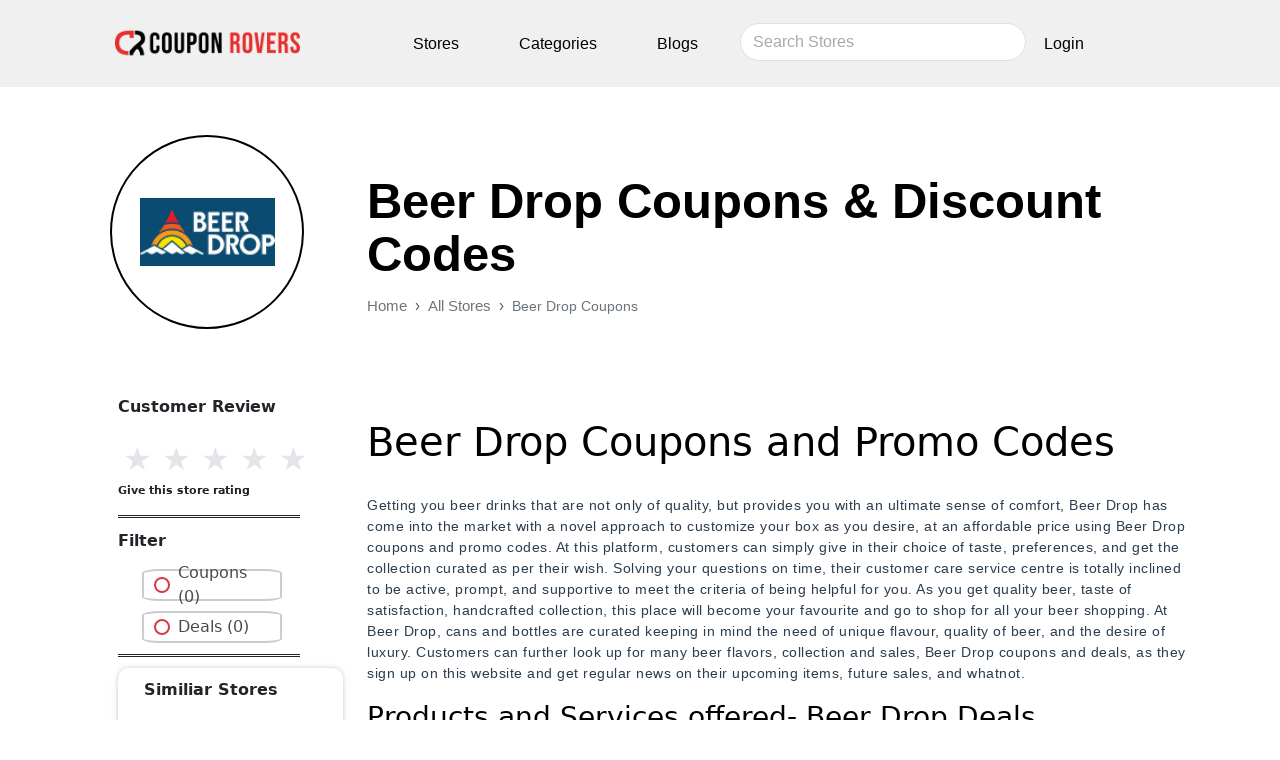

--- FILE ---
content_type: text/html; charset=utf-8
request_url: https://www.couponrovers.com/beer-drop-coupons
body_size: 149964
content:
<!DOCTYPE html><html lang="en"><head><meta charSet="utf-8"/><meta name="viewport" content="width=device-width, initial-scale=1"/><link rel="stylesheet" href="/_next/static/css/d3df112486f97f47.css" data-precedence="next"/><link rel="stylesheet" href="/_next/static/css/83f52d7c629ee39d.css" data-precedence="next"/><link rel="stylesheet" href="/_next/static/css/2e75cb2190a2573f.css" data-precedence="next"/><link rel="preload" as="script" fetchPriority="low" href="/_next/static/chunks/webpack-75f48a92732118e3.js"/><script src="/_next/static/chunks/4bd1b696-5f182cf927768f27.js" async=""></script><script src="/_next/static/chunks/517-0705d1274c4357d4.js" async=""></script><script src="/_next/static/chunks/main-app-ee3f8ac746fc8f78.js" async=""></script><script src="/_next/static/chunks/839-8962b4dd313a3ad9.js" async=""></script><script src="/_next/static/chunks/app/layout-706119bb319ab260.js" async=""></script><script src="/_next/static/chunks/349-637004720a48bf80.js" async=""></script><script src="/_next/static/chunks/86-3fab18d9c5b3a90e.js" async=""></script><script src="/_next/static/chunks/app/page-cc037c04080110d1.js" async=""></script><script src="/_next/static/chunks/13b76428-e7d338032a603c0d.js" async=""></script><script src="/_next/static/chunks/app/%5Bstore%5D/page-92da4c6865409d2b.js" async=""></script><link rel="preload" href="https://www.googletagmanager.com/gtag/js?id=G-0LCVH29KV6" as="script"/><title>beer drop coupons And Promo Codes | Save 30% | Jan 2026</title><meta name="description" content="Get Big Discounts on Beer Drop Coupons And Discount Codes For 2023 Deals. Offer Including many Stores apply code at checkout to get more savings."/><meta name="robots" content="index, follow, nocache"/><meta name="googlebot" content="index, follow, noimageindex, max-video-preview:-1, max-image-preview:large, max-snippet:-1"/><meta name="Takeads" content="Verify"/><meta name="OMG-Verify-V1" content="903de539-0a4b-4203-8aff-2ac2f5304911"/><link rel="canonical" href="https://www.couponrovers.com/beer-drop-coupons"/><meta name="google-site-verification" content="G-d9AQ2iy-5dw2rJQk34TMa0NADtG0EoOMzyEDoae_A"/><meta property="og:title" content="beer drop coupons And Promo Codes | Save 30% | Jan 2026"/><meta property="og:description" content="Get Big Discounts on Beer Drop Coupons And Discount Codes For 2023 Deals. Offer Including many Stores apply code at checkout to get more savings."/><meta property="og:url" content="https://www.couponrovers.com/beer-drop-coupons"/><meta property="og:site_name" content="Coupon Rovers"/><meta property="og:locale" content="en_US"/><meta property="og:image" content="https://cashoslots.online/images/beer-drop-coupons40946.jpg"/><meta property="og:image:width" content="800"/><meta property="og:image:height" content="600"/><meta property="og:type" content="website"/><meta name="twitter:card" content="summary_large_image"/><meta name="twitter:title" content="beer drop coupons And Promo Codes | Save 30% | Jan 2026"/><meta name="twitter:description" content="Get Big Discounts on Beer Drop Coupons And Discount Codes For 2023 Deals. Offer Including many Stores apply code at checkout to get more savings."/><meta name="twitter:image" content="https://cashoslots.online/images/beer-drop-coupons40946.jpg"/><meta name="twitter:image:width" content="800"/><meta name="twitter:image:height" content="600"/><link rel="icon" href="/favicon.ico" type="image/x-icon" sizes="16x16"/><script src="/_next/static/chunks/polyfills-42372ed130431b0a.js" noModule=""></script></head><body><nav class="navbar navbar-expand-lg navbar-light"><div class="container"><a class="navbar-brand" style="padding-left:0px" href="/"><img src="/images/mobile-logo.png" alt="Coupon rovers mobile logo" class="d-inline-block" width="40px" height="0px" loading="lazy"/></a> <div class="form-inline"><input type="search" id="search" class="form-control mr-sm-2" placeholder="Search Stores" style="width:210px;margin-top:14px;border-radius:50px" name="search"/><ul></ul></div><button class="navbar-toggler" role="button" data-bs-toggle="collapse" data-bs-target="#mynavbar"><span class="navbar-toggler-icon"></span></button><div class="collapse navbar-collapse" id="mynavbar"><ul class="navbar-nav mx-auto"><li class="nav-item"><a class="nav-link" href="/sitemap">Stores</a></li><li class="nav-item"><a class="nav-link" href="/store-category">Categories</a></li><li class="nav-item"><a class="nav-link" href="/blogs">Blogs</a></li><li class="nav-item"><a class="nav-link" href="/login">Login</a></li></ul></div></div></nav><main><div class="main"><section id="store-page"><div class="container"><div class="row"><div class="col-md-3 col-sm-12 store-cirlogo"><div class="store-cir" style="border:2px solid #000"><div class="store-img"><img src="https://cashoslots.online/images/beer-drop-coupons40946.jpg" alt="beer drop coupons" loading="lazy"/></div></div></div><div class="col-md-9 col-sm-12"><div class="store-heading"><h1>beer drop coupons<!-- --> &amp; Discount Codes</h1></div><div class="store-subheading"></div><div style="--bs-breadcrumb-divider:&#x27;›&#x27;" class="w-full"><ol class="breadcrumb mb-0"><li class="breadcrumb-item"><a href="#" class="text-decoration-none text-secondary">Home</a></li><li class="breadcrumb-item"><a href="/sitemap" class="text-decoration-none text-secondary cursor-pointer">All Stores</a></li><li class="breadcrumb-item"><a class="text-decoration-none text-sm text-secondary">beer drop coupons</a></li></ol></div></div></div></div></section><div class="container blue-bg"><div class="row"><div class="col-md-3 store-sidebar"><p style="font-weight:bold">Customer Review</p><label><input class="rating_input__bX56b" type="radio" name="rating" value="1"/><span class="rating_star__qFi_i" style="color:#e4e5e9">★</span></label><label><input class="rating_input__bX56b" type="radio" name="rating" value="2"/><span class="rating_star__qFi_i" style="color:#e4e5e9">★</span></label><label><input class="rating_input__bX56b" type="radio" name="rating" value="3"/><span class="rating_star__qFi_i" style="color:#e4e5e9">★</span></label><label><input class="rating_input__bX56b" type="radio" name="rating" value="4"/><span class="rating_star__qFi_i" style="color:#e4e5e9">★</span></label><label><input class="rating_input__bX56b" type="radio" name="rating" value="5"/><span class="rating_star__qFi_i" style="color:#e4e5e9">★</span></label><p style="font-size:11px;font-weight:bold"></p><div class="double"></div><p style="font-weight:bold">Filter</p><div style="width:59%"><div class="form-check"><label for="coupons" class="custom-radio"><input type="radio" id="coupons" style="display:none" value="coupons"/>Coupons (<!-- -->0<!-- -->)</label></div><div class="form-check"><label for="deals" class="custom-radio"><input type="radio" id="deals" style="display:none" value="deals"/>Deals (<!-- -->0<!-- -->)</label></div></div><div class="double"></div><div style="box-shadow:rgba(67, 71, 85, 0.27) 0px 0px 0.25em, rgba(90, 125, 188, 0.05) 0px 0.25em 1em;border-radius:10px;padding:10px 26px"><p style="font-weight:bold">Similiar Stores</p><ul class="SG"><li class="sgLi"><div class="box"><ul class="s1"></ul></div></li></ul></div><div class="double"></div><div style="box-shadow:rgba(67, 71, 85, 0.27) 0px 0px 0.25em, rgba(90, 125, 188, 0.05) 0px 0.25em 1em;border-radius:10px;padding:10px 26px"><p style="font-weight:bold">Similiar Categories</p><ul class="SG"><li class="sgLi"><div class="box"><ul class="s1"></ul></div></li></ul></div></div><div class="col-md-9"><div style="margin-top:129px"><div class="filter-dropdown-2 mb-3"><div class="double"></div><div style="width:59%;display:flex"><div class="form-check"><label for="coupons" class="custom-radio"><input type="radio" id="coupons" style="display:none" value="coupons"/>Coupons (<!-- -->)</label></div><div class="form-check"><label for="deals" class="custom-radio"><input type="radio" id="deals" style="display:none" value="deals"/>Deals (<!-- -->)</label></div></div></div></div><div class="text-center"></div><div class="text-center mb-4"></div><br/><div class="des-paragraph"><h2>Beer Drop Coupons and Promo Codes</h2><p><br>Getting you beer drinks that are not only of quality, but provides you with an ultimate sense of comfort, Beer Drop has come into the market with a novel approach to customize your box as you desire, at an affordable price using Beer Drop coupons and promo codes. At this platform, customers can simply give in their choice of taste, preferences, and get the collection curated as per their wish. Solving your questions on time, their customer care service centre is totally inclined to be active, prompt, and supportive to meet the criteria of being helpful for you. As you get quality beer, taste of satisfaction, handcrafted collection, this place will become your favourite and go to shop for all your beer shopping. At Beer Drop, cans and bottles are curated keeping in mind the need of unique flavour, quality of beer, and the desire of luxury. Customers can further look up for many beer flavors, collection and sales, Beer Drop coupons and deals, as they sign up on this website and get regular news on their upcoming items, future sales, and whatnot.</p><h3>Products and Services offered- Beer Drop Deals</h3><p><br>Everyone deserves to enjoy the beer of their choice, flavors that define their personality, and suit their body, but it gets difficult to get the same. Now, Beer Drop has come up with a novel concept of handcrafting quality beer as per customer's demands, and giving the same at unbelievable costs using Beer Drop discount codes. As you open this website, simply fill in the choice of taste and preferences you have, then choose a drop spot where you would like the bundle to be delivered, and it's done for now. Customers can choose for how long they wish to get the set of beers, and cancel any time or manipulate the amount as well. Each bundle contains 10 cans, of 5 flavors of beers, which comes in as low as $39 price for your happiness. As you try their bundle for the first time, you can later change or alter the kind of beers you wish to get. Their system of canceling, changing, and adding on new flavours is very customer friendly, and easy to understand. Customers can check up the slider presented on the top left corner of the screen, to see a list of beers, breweries, and gift options to have an elaborated detail on the same. In case you happen to be curious about Beer Drop deals and offers, sales, or offers, you can check Coupon Rovers, or even sign up on the website to get constant updates and join their newsletter for regular mails.</p><h4>How to use Beer Drop Discount Codes</h4><p><br>Quality, when matched with affordable rates, becomes the ultimate combination everyone wishes to enjoy, and Beer Drop has worked in the same direction by giving you many Beer Drop coupon codes to fit in your budget goals. As you choose the best suitable bundle and the drop place of your choice, simply add it to the cart and proceed to check out, on the check out page, fill in the Beer Drop promo code in the box asking for it, and your discount will be added automatically on your bag total. Furthermore, customers can any time visit Coupon Rovers to get an elaborated list of Beer Drop discount codes, and have a great insight of the same, or keep checking the Beer Drop website for the sales section and new coupons as they arrive. Coupon Rovers and Beer Drop with each other make sure your shopping experience is made memorable, and affordable with an exquisite collection of products.</p><h4>Frequently Asked Questions:</h4><p><strong>Q1. Can you please elaborate on the shipping structure of Beer Drop.</strong><br>Ans Beer Drop makes your order reach you on time by shipping out everything on Tuesday, and shall be delivered to you by Saturday. There is a flat $5 shipping cost at this website irrespective of your order size, it is also to be noted that orders placed after 6 pm EST on Tuesdays shall not be having the same delivery date as mentioned above at Beer Drop. You can also enjoy unlimited Beer Drop deals as you keep shopping on this platform.<br><strong>Q2. Kindly throw some light on the return processes of the Beer Drop brand.</strong><br>Ans Comprehending your concern when it comes to returning something that was damaged, Beer Drop has provided a credit process to be used within a time span of 60 days, provided that the information is given within this time limit only. As they get your query, the credit will reflect in your membership account on the next order for your convenience.<br><strong>Q3. Fill me in with information on finding verified Beer Drop Discount codes and deals.</strong><br>Ans Coupons are something each customer wishes to enjoy, and Beer Drop is aware of the same, hence they look into this section very deeply. Furthermore, as you choose to shop from here, you can check valid Beer Drop promo codes within the check out page, under the sales section of the website, and definitely on the Coupon Rovers website, to enjoy unlimited shopping.</p><h4>Customer Care Contact Details:</h4><p>Customers are the top priority of Beer Drop, and hence this platform works day and night to be attentive, and supportive for all your needs. They also curate special Beer Drop offers for you to use, and get the best affordable shopping experience. Customers can get to know more about their brand by searching them up on Instagram, Facebook, or send them a message by tapping on the message box icon presented at the bottom right corner of the screen, as the new page opens, fill in your details and explain the issue you are facing, their members will soon join you to make it pall easy for you. The active hours for helping customers at Beer Drop are from Monday to Friday, 9 am to 6 pm. In order to get to know more about their beer flavors, membership plans, collection, gifts, and Beer Drop deals, just sign up on the website or get to their newsletter for regular mails and information regarding the same.</p></div></div></div></div></div></main><footer class="bg-footer"><div class="container"><div class="row"><div class="col-lg-3 col-md-3 col-sm-12 col-12"><div class=""><h6 class="footer-heading text-uppercase text-black">Popular Stores</h6><ul class="list-unstyled footer-link "><li><a href="#">Marks &amp; Spencers Coupons </a></li><li><a href="#">VogaCloset Coupons</a></li><li><a href="#">level shoes Coupons </a></li><li><a href="#">MumzWorld Coupons </a></li><li><a href="#">Adidas Coupons</a></li></ul></div></div><div class="col-lg-4 col-md-4 col-sm-12 col-12 top-foot"><div class=""><h6 class="footer-heading text-uppercase text-black">Latest Blogs</h6><ul class="list-unstyled footer-link"><li><a class="blog-link" href="/blogs/best-christmas-and-new-year-discounts-in-uae-top-stores"> <!-- -->Best Christmas and New Year Discounts in UAE Top Stores</a></li><li><a class="blog-link" href="/blogs/uae-top-stores-black-friday-sale-grab-your-deals-fast"> <!-- -->UAE Top Stores Black Friday Sale-Grab Your Deals Fast</a></li><li><a class="blog-link" href="/blogs/11.11-super-sale-uae-best-offers-from-amazon-noon-namshi-and-more"> <!-- -->11.11 Super Sale UAE-Best Offers from Amazon Noon Namshi and More</a></li><li><a class="blog-link" href="/blogs/exclusive-skincare-offers-from-top-beauty-brands"> <!-- -->Exclusive Skincare Offers from Top Beauty Brands</a></li><li><a class="blog-link" href="/blogs/10-smart-ways-to-save-money-on-fashion-in-the-uae"> <!-- -->10 Smart Ways to Save Money on Fashion in the UAE</a></li></ul></div></div><div class="col-lg-2 col-md-2 col-sm-12 col-6 top-foot"><div class=""><h6 class="footer-heading text-uppercase text-black">Help</h6><ul class="list-unstyled footer-link "><li><a href="/faq">FAQ</a></li><li><a href="/term-and-condition">Term &amp; Condition</a></li><li><a href="/contact">Contact</a></li><li><a href="/about">About Us</a></li><li><a href="/sitemap">Sitemap</a></li></ul></div></div><div class="col-lg-3 col-md-3 col-sm-12 col-6 top-foot"><div class=""><h6 class="footer-heading text-uppercase text-black">Contact Us</h6><p class="contact-info">Contact us by emailing</p><p class="contact-info"><a href="/cdn-cgi/l/email-protection#e0838f95908f8e928f96859293a0878d81898cce838f8d"><span class="__cf_email__" data-cfemail="5635392326393824392033242516313b373f3a7835393b">[email&#160;protected]</span></a></p><div class="mt-5"><ul class="list-inline"><li class="list-inline-item"><a target="_blank" href="https://www.facebook.com/CouponRovers/"><i class="fa-brands fa-facebook-f" style="font-size:25px"></i></a></li><li class="list-inline-item"><a target="_blank" href="https://www.instagram.com/coupon.rovers/"><i class="fa-brands fa-instagram" style="font-size:25px"></i></a></li><li class="list-inline-item"><a target="_blank" href="https://x.com/CouponRoverss"><i class="fa-brands fa-x-twitter" style="font-size:25px"></i></a></li><li class="list-inline-item"><a target="_blank" href="https://in.pinterest.com/couponroversss/"><i class="fa-brands fa-pinterest" style="font-size:25px"></i></a></li></ul></div></div></div></div></div><div class="text-center mt-5"><p class="footer-alt mb-0 f-14">If you make a purchase after clicking on the links on this site, www.couponrovers.com may earn an affiliate commission from the site you visit. <br/>©2003-2025 All rights reserved by Couponrovers</p></div></footer><script data-cfasync="false" src="/cdn-cgi/scripts/5c5dd728/cloudflare-static/email-decode.min.js"></script><script src="/_next/static/chunks/webpack-75f48a92732118e3.js" async=""></script><script>(self.__next_f=self.__next_f||[]).push([0])</script><script>self.__next_f.push([1,"4:\"$Sreact.fragment\"\n6:I[5244,[],\"\"]\n7:I[3866,[],\"\"]\n9:I[6213,[],\"OutletBoundary\"]\nb:I[6213,[],\"MetadataBoundary\"]\nd:I[6213,[],\"ViewportBoundary\"]\nf:I[4835,[],\"\"]\n1:HL[\"/_next/static/css/d3df112486f97f47.css\",\"style\"]\n2:HL[\"/_next/static/css/83f52d7c629ee39d.css\",\"style\"]\n3:HL[\"/_next/static/css/2e75cb2190a2573f.css\",\"style\"]\n0:{\"P\":null,\"b\":\"njUgs1_d9WIyNI02Qb943\",\"p\":\"\",\"c\":[\"\",\"beer-drop-coupons\"],\"i\":false,\"f\":[[[\"\",{\"children\":[[\"store\",\"beer-drop-coupons\",\"d\"],{\"children\":[\"__PAGE__\",{}]}]},\"$undefined\",\"$undefined\",true],[\"\",[\"$\",\"$4\",\"c\",{\"children\":[[[\"$\",\"link\",\"0\",{\"rel\":\"stylesheet\",\"href\":\"/_next/static/css/d3df112486f97f47.css\",\"precedence\":\"next\",\"crossOrigin\":\"$undefined\",\"nonce\":\"$undefined\"}],[\"$\",\"link\",\"1\",{\"rel\":\"stylesheet\",\"href\":\"/_next/static/css/83f52d7c629ee39d.css\",\"precedence\":\"next\",\"crossOrigin\":\"$undefined\",\"nonce\":\"$undefined\"}]],\"$L5\"]}],{\"children\":[[\"store\",\"beer-drop-coupons\",\"d\"],[\"$\",\"$4\",\"c\",{\"children\":[null,[\"$\",\"$L6\",null,{\"parallelRouterKey\":\"children\",\"segmentPath\":[\"children\",\"$0:f:0:1:2:children:0\",\"children\"],\"error\":\"$undefined\",\"errorStyles\":\"$undefined\",\"errorScripts\":\"$undefined\",\"template\":[\"$\",\"$L7\",null,{}],\"templateStyles\":\"$undefined\",\"templateScripts\":\"$undefined\",\"notFound\":\"$undefined\",\"notFoundStyles\":\"$undefined\"}]]}],{\"children\":[\"__PAGE__\",[\"$\",\"$4\",\"c\",{\"children\":[\"$L8\",[[\"$\",\"link\",\"0\",{\"rel\":\"stylesheet\",\"href\":\"/_next/static/css/2e75cb2190a2573f.css\",\"precedence\":\"next\",\"crossOrigin\":\"$undefined\",\"nonce\":\"$undefined\"}]],[\"$\",\"$L9\",null,{\"children\":\"$La\"}]]}],{},null]},null]},null],[\"$\",\"$4\",\"h\",{\"children\":[null,[\"$\",\"$4\",\"VkdRpQLkc29lB7YApA7l7\",{\"children\":[[\"$\",\"$Lb\",null,{\"children\":\"$Lc\"}],[\"$\",\"$Ld\",null,{\"children\":\"$Le\"}],null]}]]}]]],\"m\":\"$undefined\",\"G\":[\"$f\",\"$undefined\"],\"s\":false,\"S\":false}\ne:[[\"$\",\"meta\",\"0\",{\"name\":\"viewport\",\"content\":\"width=device-width, initial-scale=1\"}]]\n"])</script><script>self.__next_f.push([1,"10:I[3779,[\"839\",\"static/chunks/839-8962b4dd313a3ad9.js\",\"177\",\"static/chunks/app/layout-706119bb319ab260.js\"],\"default\"]\n12:I[3288,[\"839\",\"static/chunks/839-8962b4dd313a3ad9.js\",\"177\",\"static/chunks/app/layout-706119bb319ab260.js\"],\"UserProvider\"]\n13:I[1946,[\"839\",\"static/chunks/839-8962b4dd313a3ad9.js\",\"177\",\"static/chunks/app/layout-706119bb319ab260.js\"],\"default\"]\n14:I[4839,[\"839\",\"static/chunks/839-8962b4dd313a3ad9.js\",\"349\",\"static/chunks/349-637004720a48bf80.js\",\"86\",\"static/chunks/86-3fab18d9c5b3a90e.js\",\"974\",\"static/chunks/app/page-cc037c04080110d1.js\"],\"\"]\n15:I[2968,[\"839\",\"static/chunks/839-8962b4dd313a3ad9.js\",\"177\",\"static/chunks/app/layout-706119bb319ab260.js\"],\"default\"]\n11:T14fc,"])</script><script>self.__next_f.push([1,"\u003cscript type=\"application/ld+json\"\u003e\n{\n  \"@context\": \"https://schema.org\",\n  \"@type\": \"FAQPage\",\n  \"mainEntity\": [{\n    \"@type\": \"Question\",\n    \"name\": \"How can coupons be used?\",\n    \"acceptedAnswer\": {\n      \"@type\": \"Answer\",\n      \"text\": \"To find coupons online, all you need is internet connectivity and an accurate coupons directory that will give you all the best deals like couponrovers.com. Check the products and brands that you like and make your mind on what you want to purchase, then check if coupons for the product are available on couponrovers.com.\nUse the coupon code while checking out with your order, and see your savings.\nKeep in touch with us as we always update our coupon list and save the most on incredible products.\"\n    }\n  },{\n    \"@type\": \"Question\",\n    \"name\": \"How to check discounts for a store on couponrovers.com?\",\n    \"acceptedAnswer\": {\n      \"@type\": \"Answer\",\n      \"text\": \"Every shopaholic has some favorite stores, and finding discounts for that store is an opportunity.\nDo not worry, as couponrovers.com is here to help you. On our website, you can find stores and coupons that we have for the particular store.\nLoad the Coupon Rovers website, then search for the store that you are looking for, then check the available offers for the store of your choice.\"\n    }\n  },{\n    \"@type\": \"Question\",\n    \"name\": \"I am unable to find a coupon that I saw before. Where can I find it?\",\n    \"acceptedAnswer\": {\n      \"@type\": \"Answer\",\n      \"text\": \"Generally, coupons do not disappear from our website but if you do think that a coupon is not available then it has expired and can no longer be used.\nWe remove coupons that no longer work as we want to provide a positive user experience and keep coupons that we think will work.\"\n    }\n  },{\n    \"@type\": \"Question\",\n    \"name\": \"Can I list my store on couponrovers.com?\",\n    \"acceptedAnswer\": {\n      \"@type\": \"Answer\",\n      \"text\": \"If you have a business and want to list it on our website, submit your details through a supporting form. The form will contain all the details of your store, and if we find the information to be correct, then from the next time, your store and coupons will be available on couponrovers.com.\"\n    }\n  },{\n    \"@type\": \"Question\",\n    \"name\": \"What is couponrovers.com?\",\n    \"acceptedAnswer\": {\n      \"@type\": \"Answer\",\n      \"text\": \"Coupon Rovers is one of the largest directories of online coupon stores wherein you can find latest and updated discount coupons.\nFind coupons from all your favourite stores and buy your favourite products at a discount with our help. We are always there to help fellow shoppers with new updated discount codes.\"\n    }\n  },{\n    \"@type\": \"Question\",\n    \"name\": \"How can I opt out of coupon rovers email list?\",\n    \"acceptedAnswer\": {\n      \"@type\": \"Answer\",\n      \"text\": \"Login to your coupon rovers account, go to your profile, then go to settings, then go to subscriptions and opt out.\nThere is also another method for this you should open an email from coupon rovers, then click opt out from the newsletter option at the end of the mail.\"\n    }\n  },{\n    \"@type\": \"Question\",\n    \"name\": \"How can I send a query to Coupon Rovers?\",\n    \"acceptedAnswer\": {\n      \"@type\": \"Answer\",\n      \"text\": \"Go to the contact us page on the Coupon Rovers Website and fill out the contact form with details about the nature of your query. We will reach back to you after finding a solution to your query.\"\n    }\n  },{\n    \"@type\": \"Question\",\n    \"name\": \"What can I do if a coupon code does not work?\",\n    \"acceptedAnswer\": {\n      \"@type\": \"Answer\",\n      \"text\": \"We do our best to display all the accurate coupon codes that have high chances of successfully giving you discounts but in case a coupon is invalid the best thing you can do is inform us and we will remove it from our website.\"\n    }\n  },{\n    \"@type\": \"Question\",\n    \"name\": \"What is a single use code?\",\n    \"acceptedAnswer\": {\n      \"@type\": \"Answer\",\n      \"text\": \"Single use codes are unique coupon codes that are created for a single time use only. They will be delivered to you by email or displayed to you when you click the link on our website.\"\n    }\n  },{\n    \"@type\": \"Question\",\n    \"name\": \"What are the benefits of voting for coupons?\",\n    \"acceptedAnswer\": {\n      \"@type\": \"Answer\",\n      \"text\": \"If you find a coupon on our website that works kindly make sure that you vote for the coupon. Voting for coupons gives it credit and validity. When customers see a coupon with a high number of votes, they are likely to go for it as it means that this coupon generally works.\nIt gives customers a better user experience if they can tell from beforehand whether a coupon is accurate or not.\nSo, if you enjoy our website please be make sure to vote for coupons that worked for you.\"\n    }\n  },{\n    \"@type\": \"Question\",\n    \"name\": \"What is an in-store coupon code?\",\n    \"acceptedAnswer\": {\n      \"@type\": \"Answer\",\n      \"text\": \"The retail industry is not dead yet as there are thousands of brilliant stores that customers love to shop from, that's why customers look for coupon codes that can be used in offline stores too.\nCoupon Rovers mostly deals with coupons from online store but if a coupon is supposed to be used at a retail store then, it will be marked as an in-store coupon on our website.\"\n    }\n  }]\n}\n   \u003c/script\u003e"])</script><script>self.__next_f.push([1,"16:T1cc2,"])</script><script>self.__next_f.push([1,"\u003cp\u003eThe​‍​‌‍​‍‌​‍​‌‍​‍‌ festive season in the UAE is marked by shining lights, decorated houses, and the familiar bustle of year-end shopping. December is a month when online shops present some of the most amazing \u003ca href=\"https://en.wikipedia.org/wiki/Christmas\"\u003eChristmas\u003c/a\u003e and New Year offers of the entire year. Regardless of whether you are taking care of the celebrations, making gift plans, or updating your wardrobe, locating the best discounts will become a lot easier if you are aware of the right places.\u0026nbsp;\u003c/p\u003e\u003ch2\u003eWhy Festive Season Shopping Feels Special in the UAE\u003c/h2\u003e\u003cp\u003eThe UAE has a vibrant online shopping culture and the Christmas-New Year period is its main occasion. The event itself makes shopping thrilling, gift sets, limited-edition collections, themed decor, and quick delivery options add both comfort and delight. Online shops release their sales early, so that customers can have a better plan and be free of the last-minute holiday stress.\u003c/p\u003e\u003cp\u003eOne more reason why shopping in December is very different is the way the discounts are gradually released. Shops start with a few small markdowns and then toward Christmas Eve and New Year’s Eve they have bigger price drops. It is a perfect time to check out the different prices and decide the moment when you make your ​‍​‌‍​‍‌​‍​‌‍​‍‌purchases.\u003c/p\u003e\u003ch3\u003eWhat to Expect from Christmas \u0026amp; New Year Sales\u003c/h3\u003e\u003cp\u003eOnline​‍​‌‍​‍‌​‍​‌‍​‍‌ shoppers in the UAE will be able to enjoy various offers such as price cuts, bundle deals, festive combos, flash sales, and special offers across the major categories. Generally, the best discounts are given to the categories of electronics, fashion, beauty, home décor, fragrances, and toys. Besides, brands put together holiday gift boxes which not only give you the convenience of buying a nice present but also save you the trouble of looking for the gift. Delivery services are are also quicker during this period since stores, expecting the demand, have already made their arrangements for the ​‍​‌‍​‍‌​‍​‌‍​‍‌logistics.\u003c/p\u003e\u003ch4\u003eAmazon UAE - Affordable Gifting \u0026amp; Seasonal Essentials\u003c/h4\u003e\u003cp\u003eAmazon UAE becomes a favourite destination during the festive months because of its broad selection and consistent bargains.\u003c/p\u003e\u003cp\u003e\u003cstrong\u003eHere’s what shoppers can look forward to:\u003c/strong\u003e\u003c/p\u003e\u003col\u003e\u003cli\u003eBig drops across electronics, kitchen appliances, personal gadgets, and festive home décor\u003c/li\u003e\u003cli\u003eFast delivery options and wallet-based cashback rewards\u003c/li\u003e\u003cli\u003eDaily flash sales helping customers secure last-minute gifts\u003c/li\u003e\u003c/ol\u003e\u003cp\u003eFrom stocking fillers to premium gifts, Amazon UAE covers almost every category at competitive prices, especially during December.\u003c/p\u003e\u003ch4\u003eNamshi - Fashion, Beauty, and Winter Collections\u0026nbsp;\u003c/h4\u003e\u003cp\u003eNamshi is the go-to platform for anyone preparing stylish Christmas or New Year looks.\u003cbr\u003eShoppers can enjoy:\u003c/p\u003e\u003col\u003e\u003cli\u003eMarkdowns across women’s, men’s, and kids’ fashion\u003c/li\u003e\u003cli\u003eTrendy jackets, boots, party wear, and winter edits\u003c/li\u003e\u003cli\u003eExtra savings during checkout through selective\u0026nbsp;\u003cstrong\u003ecoupon code\u003c/strong\u003e use\u003c/li\u003e\u003c/ol\u003e\u003cp\u003eNamshi also releases themed beauty boxes and curated outfits, making festive gifting simple and chic.\u003c/p\u003e\u003cp\u003e\u003cstrong\u003eNoon - Best for Tech, Home, and Lifestyle Festive Deals\u003c/strong\u003e\u003c/p\u003e\u003cp\u003eNoon​‍​‌‍​‍‌​‍​‌‍​‍‌ is a preferred store over the Christmas and New Year period mainly because of its combination of electronic, lifestyle products, winter décor, and fragrance sets. The platform usually announces all-day sales during the festive period besides huge reductions on the top-selling items. Their limited-time discount coupon offers give an opportunity to buyers to keep more in their pockets for an already money-saving item.\u003c/p\u003e\u003cp\u003eYou can plan anything for the purchase and \u003ca href=\"https://www.couponrovers.com/noon-coupons\"\u003e\u003cstrong\u003eNoon discount coupons\u003c/strong\u003e\u003c/a\u003e will make it affordable to purchase.\u003c/p\u003e\u003ch4\u003eGeneral Tips to Save During Christmas \u0026amp; New Year\u003c/h4\u003e\u003cp\u003eShopping during the festive season becomes much more rewarding when you plan the right way. Comparing prices across top stores, checking shipping deadlines, and understanding return policies can make a big difference.\u003c/p\u003e\u003cp\u003e\u003cstrong\u003eAlways keep an eye on:\u003c/strong\u003e\u003c/p\u003e\u003col\u003e\u003cli\u003eFree delivery thresholds\u003c/li\u003e\u003cli\u003eEarly-bird promotions\u003c/li\u003e\u003cli\u003eMidnight flash drops\u003c/li\u003e\u003cli\u003eSpecial timed offers\u003c/li\u003e\u003c/ol\u003e\u003cp\u003eThese strategies make sure you get the best value while keeping your holiday shopping list under budget.\u003c/p\u003e\u003cp\u003e\u003cstrong\u003eUse​‍​‌‍​‍‌​‍​‌‍​‍‌ Coupons the Right Way\u003c/strong\u003e\u003c/p\u003e\u003cp\u003eThere are lots of consumers who are not aware that the right coupon codes can bring them a huge discount in December. It doesn't matter if you are purchasing fashion, gadgets, or gifts; online shops are very active in giving away exclusive coupons, promo codes, and festive discount offers that make your checkout amount less by the minute.\u003c/p\u003e\u003cp\u003e\u003cstrong\u003eExpensive Products to Buy During Festive Sales\u003c/strong\u003e\u003c/p\u003e\u003cp\u003eThe Christmas and New Year period is an ideal time to buy products that are hardly ever put on sale. These kinds of electronics such as tablets, headphones, or smart home gadgets get to be heavily discounted. Also, the fashion wardrobe basics like jackets, party dresses, shoes, and accessories especially on \u003ca href=\"https://www.couponrovers.com/namshi-coupons\"\u003e\u003cstrong\u003eNamshi discount code \u003c/strong\u003e\u003c/a\u003eof the original price.\u003c/p\u003e\u003cp\u003eFragrances, skincare sets, chocolates, watches, toys, and personalized gifts are some of the most popular items for festive ​‍​‌‍​‍‌​‍​‌‍​‍‌gifting.\u003c/p\u003e\u003cp\u003e\u003cstrong\u003eWhy Online Shopping Wins Over In-Store Shopping During Festive Season\u003c/strong\u003e\u003c/p\u003e\u003cp\u003eOnline​‍​‌‍​‍‌​‍​‌‍​‍‌ shopping makes life so much easier with its lower prices and greater selection of products, which is especially true during Christmas and New Year. Customers can forget about packed shopping centers, long waiting lines, and stores with no stock and instead get personalized suggestions, online-only promotions, and quicker payment.\u003c/p\u003e\u003cp\u003eBesides that, shops are also frequently refreshing their festive collections online, giving consumers new choices every few days. Flash sales, limited-time drops, and exclusive bundles are there for you only if you visit their websites or apps.\u003c/p\u003e\u003cp\u003e\u003cstrong\u003eFinal Thoughts\u003c/strong\u003e\u003c/p\u003e\u003cp\u003eThe holiday season in the UAE is packed with happiness, parties, and amazing shopping deals that are hard to resist. Online shoppers in the UAE can grab great fashion and tech deals thanks to platforms like Amazon UAE, Namshi, and Noon that offer hefty discounts in December. Put in the perfect promo code, take advantage of a discount coupon once in a while, and be up to date with the major seasonal deals if you want your shopping to be even more rewarding.\u003c/p\u003e\u003cp\u003eWhether it is \u003ca href=\"https://www.couponrovers.com/store-category/gifts\"\u003egift\u003c/a\u003e shopping, home decorating, or getting ready for New Year parties, these leading online stores in the UAE are the perfect places to shop if you want to have both the fun and the savings of the ​‍​‌‍​‍‌​‍​‌‍​‍‌season.\u003c/p\u003e"])</script><script>self.__next_f.push([1,"17:T2775,"])</script><script>self.__next_f.push([1,"\u003cp\u003e\u003ca href=\"https://en.wikipedia.org/wiki/Black_Friday_(shopping)\"\u003e\u003cstrong\u003eBlack​‍​‌‍​‍‌​‍​‌‍​‍‌ Friday\u003c/strong\u003e\u003c/a\u003e in the United Arab Emirates is now one of the most anticipated seasons of shopping throughout the year, which makes online stores the most lively places with unbelievable offers, savings for a limited time, and exclusive coupon deals. As November approaches, consumers from Dubai, Abu Dhabi, and the whole UAE wait for the moment when their favorite brands will cut prices on fashion, electronics, beauty, home essentials, and lifestyle products. If you are a trend lover, a gadget enthusiast, or someone who is just waiting for the perfect time to shop smart, then the Black Friday sale in the UAE stores online is your golden window to grab the best deals before they disappear.\u003c/p\u003e\u003cp\u003eThis sale is not only about discounts; it's about buying premium products at pocket-friendly prices. UAE shoppers have unlimited ways to save with the likes of Shein, Ounass, and Noon unleashing their massive offers. The festive deal and special coupon code combinations allow you to save even more. It becomes very important to stay ready as the season is coming because the quickest buyers get the best ​‍​‌‍​‍‌​‍​‌‍​‍‌steals.\u003c/p\u003e\u003ch2\u003eAbout Black Friday Sale in UAE\u003c/h2\u003e\u003cp\u003eThe​‍​‌‍​‍‌​‍​‌‍​‍‌ Black Friday sale in the UAE is not only a global trend, but it has turned into a national shopping phenomenon. In the Middle East, it is commonly referred to as \"White Friday\". This once-a-year sale has lowered the prices of major categories such as fashion, electronics, home accessories, luxury goods, beauty, and toys. In contrast to usual sales, Black Friday offers some of the year's most significant discounts, thus, it is the best time for consumers to either clear their wish lists or buy gifts for the upcoming festive season at an early date.\u003c/p\u003e\u003cp\u003eHuge participation of both international luxury platforms and budget-friendly marketplaces is one of the great advantages of the UAE Black Friday shopping season. Thus, Ounass offers you luxury fashion, whereas Shein offers you trendy everyday outfits at affordable prices. Similarly, Noon brings you tech essentials, while home products and beauty items are available at a discounted price in almost every major category. Besides that, customers can also register on sale pages to get early alerts, thus, they will never miss Shein coupon Black Friday deals, \u003ca href=\"https://www.couponrovers.com/ounass-coupons\"\u003e\u003cstrong\u003eOunass promo code\u003c/strong\u003e\u003c/a\u003e Black Friday drops, or Noon coupon Black Friday ​‍​‌‍​‍‌​‍​‌‍​‍‌offers.\u003c/p\u003e\u003ch3\u003eBlack Friday sale UAE stores online\u003c/h3\u003e\u003cp\u003eThe​‍​‌‍​‍‌​‍​‌‍​‍‌ Black Friday sale in the UAE stores online unites the largest fashion, beauty, and lifestyle platforms to offer customers the opportunity to get the products they love at huge price cuts without the need to go out. Online stores in the UAE are making this weekend a shopping festival packed with limited-time drops, surprise deals, and exclusive promo codes, from the latest fashion and luxurious accessories to electronics and home essentials.\u0026nbsp;\u003c/p\u003e\u003ch4\u003eUAE Black Friday Sale - Top Stores \u0026amp; What They Offer\u003c/h4\u003e\u003cp\u003eBlack​‍​‌‍​‍‌​‍​‌‍​‍‌ Friday is by far the most competitive sales event amongst the most loved brands in UAE. Each brand comes with its unique charm, where some attract customers by providing huge discounts, while others entice customers by offering exclusive luxury deals, and some provide fast delivery for last-minute purchases. In addition, you can conveniently combine store discounts with a Shein discount code for Black Friday offers, Ounass coupon for UAE promotions, or Noon discount code for UAE savings to reduce your final bill to a great ​‍​‌‍​‍‌​‍​‌‍​‍‌extent.\u003c/p\u003e\u003cp\u003e\u003cstrong\u003eShein UAE\u003c/strong\u003e\u003c/p\u003e\u003cp\u003eShein​‍​‌‍​‍‌​‍​‌‍​‍‌ remains one of the top fashion places to visit in the UAE, a trend that is particularly noticeable during the Black Friday period. The store is basically a fashion and lifestyle heaven with hundreds of products in clothing, accessories, and lifestyle categories, all of which are priced inexpensively. With the special Black Friday collections, Shein makes it possible to save a lot of money by offering huge discounts across categories such as dresses, winterwear, footwear, and beauty. Buyers who enter a \u003ca href=\"https://www.couponrovers.com/shein-coupons\"\u003e\u003cstrong\u003eShein coupon\u003c/strong\u003e\u003c/a\u003e Black Friday code during the checkout process get an additional discount to the ongoing offers. Every couple of hours, Shein is also holding flash sales for a limited time only. So, customers can enjoy the thrill of catching surprise deals not just for a day but throughout the entire ​‍​‌‍​‍‌​‍​‌‍​‍‌week.\u003c/p\u003e\u003cp\u003e\u003cstrong\u003eOunass UAE\u003c/strong\u003e\u003c/p\u003e\u003cp\u003eIf​‍​‌‍​‍‌​‍​‌‍​‍‌ you are a fan of high fashion, Ounass is definitely one of the most reliable platforms in the area. Black Friday is a perfect time to get your hands on luxury handbags, designer outfits, fine jewelry, and beautifully curated beauty hampers at amazing prices. Ounass deals in this season make luxury shopping more accessible to a wider audience, and the use of an Ounass promo code Black Friday offer can bring down the price even further. By having an Ounass as your shopping destination, you can enjoy quick delivery in the UAE, the convenience of gift packaging, and the excitement of buying from exclusive designer launches. It is also very simple to raise your discount to a higher level and make your luxury selections even more rewarding by a UAE Ounass coupon ​‍​‌‍​‍‌​‍​‌‍​‍‌code.\u003c/p\u003e\u003cp\u003e\u003cstrong\u003eNoon UAE\u003c/strong\u003e\u003c/p\u003e\u003cp\u003eNot​‍​‌‍​‍‌​‍​‌‍​‍‌ a single Black Friday sale in the UAE can be remembered if we don't talk about Noon, a platform that is very popular for its gigantic discounts on electronics, appliances, homeware, fashion, and toys. The deals of Noon during Black Friday in which reductions are done on smartphones, gaming consoles, laptops, home essentials, fragrances, and more are among the biggest every year. Limited-quantity deals and flash sales, as well, make the experience very exciting. Price reduction can be achieved further by the application of a Noon promo code at the time of checkout, whereas a \u003ca href=\"https://www.couponrovers.com/noon-coupons\"\u003e\u003cstrong\u003eNoon coupon\u003c/strong\u003e\u003c/a\u003e Black Friday offer can be the unlocking of an extra saving on the selected categories. So if you are a tech lover or a homemaker, the Noon discount code UAE is just the right way to shop at Black Friday making it a perfect ​‍​‌‍​‍‌​‍​‌‍​‍‌time.\u003c/p\u003e\u003cp\u003e\u003cstrong\u003eWhen Is Black Friday Sale in Dubai?\u003c/strong\u003e\u003c/p\u003e\u003cp\u003eIn​‍​‌‍​‍‌​‍​‌‍​‍‌ Dubai and the rest of the UAE, Black Friday sale is usually starting the last week of November. A large number of stores are announcing their early Black Friday deals as early as the middle of November, so shoppers don't have to wait till the last minute to shop. The exact days of the sale vary from platform to platform but it is generally between 24-30 of November.\u003c/p\u003e\u003cp\u003eSince stores may have different offers each day and also have flash deals, mega discounts for the day, and promotions only for the weekend, it is advisable for shoppers to follow the announcements closely and to subscribe to newsletters. By this means, you cannot miss Shein discount code Black Friday, Ounass Deals or Noon coupon Black Friday. And if you shop early, you will be able to obtain the items you want before they get sold out, especially in electronics and fashion items that are in high ​‍​‌‍​‍‌​‍​‌‍​‍‌demand.\u003c/p\u003e\u003cp\u003e\u003cstrong\u003eCustomer Experience During Black Friday\u003c/strong\u003e\u003c/p\u003e\u003cp\u003eBlack Friday shopping in the UAE is designed to be smooth, easy, and enjoyable. Most platforms upgrade their websites for faster browsing and introduce smart filters to help you quickly find what you’re looking for. Shoppers can also take advantage of flexible return policies, safe payment options, and strong customer support throughout the season.\u003c/p\u003e\u003cp\u003e\u003cstrong\u003eTips​‍​‌‍​‍‌​‍​‌‍​‍‌ to Save More During Black Friday in the UAE\u003c/strong\u003e\u003c/p\u003e\u003cp\u003eThe whole experience of Black Friday shopping becomes way more awesome when you know how to apply the right tricks to still save some extra cash. To do that, make sure to check prices of the same product at different stores across the UAE as there is a possibility that some online shops run a flash deal which could change every hour or so.\u0026nbsp;\u003c/p\u003e\u003cp\u003eAnother advantage of subscribing lists is that you can be the first to get access to the offers before everybody else. Moreover, if you happen to buy several products, it is wise to collect them in one package as many enterprises will give you a higher discount if the total value of your cart is greater. By taking these minor steps in your shopping journey, you will be able to double your buying power and still have a budget left over for other things.\u003c/p\u003e\u003cp\u003e\u003cstrong\u003eFinal Thoughts\u003c/strong\u003e\u003c/p\u003e\u003cp\u003eBlack Friday in the UAE is not just the usual sale event it’s the most massive chance of the entire year to acquire high-end fashion, beauty, electronics, and lifestyle products at incredibly low prices. Due to the numerous trustworthy online stores the consumers get maximum convenience and value at the same time. The decision is yours whether to give your closet a fresh look, get some presents, or merely be curious about the great deals that assure to have something tempting in store for everyone this shopping season. Prepare your wish list, gather your coupons, and delight in the excitement of nabbing the best deals before someone else ​‍​‌‍​‍‌​‍​‌‍​‍‌does.\u003c/p\u003e"])</script><script>self.__next_f.push([1,"18:T2b77,"])</script><script>self.__next_f.push([1,"\u003cp\u003eThe UAE is all set for one of the year’s biggest shopping spectacles, the 11.11 Super Sale. Originating from Asia as Singles’ Day, this event has now become a global shopping phenomenon. Every November, millions of shoppers eagerly wait for the date 11.11 to grab mind-blowing discounts, limited-time offers, and exclusive coupon codes. In the UAE, the excitement doubles as top online retailers like Amazon, Noon, Namshi, Talabat, Shein, and Bath \u0026amp; Body Works unveil deals that shoppers wait for all year. Whether you want to revamp your wardrobe, upgrade your gadgets, restock your beauty essentials, or enjoy discounted food deliveries, the 11.11 Super Sale UAE has something for everyone.\u003c/p\u003e\u003cp\u003eBelow is an overview of what the biggest UAE platforms are offering this year and how you can save the most by using exclusive coupon codes and promo offers.\u003c/p\u003e\u003cp\u003e\u003cstrong\u003eAmazon UAE\u003c/strong\u003e\u003c/p\u003e\u003cp\u003eWhen it comes to mega sales, Amazon UAE never disappoints. During the \u003ca href=\"https://en.wikipedia.org/wiki/Singles%27_Day\"\u003e\u003cstrong\u003e11.11 Super Sale\u003c/strong\u003e\u003c/a\u003e, Amazon rolls out massive discounts across every category imaginable, from tech gadgets and home appliances to fashion, beauty, and lifestyle products. Prime members often get early access to these deals, ensuring they can shop before stocks run out. Discounts during this event can go as high as 70%, and the offers are further boosted by additional promo codes and bank-partner discounts.\u003c/p\u003e\u003cp\u003eTo make the most of the sale, shoppers can use the Amazon coupon code UAE and apply \u003ca href=\"https://www.couponrovers.com/amazon-coupons\"\u003e\u003cstrong\u003eAmazon promo codes\u003c/strong\u003e\u003c/a\u003e at checkout for extra savings. Many deals include exclusive Prime-only coupons or double-discount offers for selected categories. Apart from the lower prices, shoppers also benefit from fast and reliable delivery, hassle-free returns, and flexible payment methods. The combination of attractive discounts and multiple Amazon discount codes UAE makes it one of the top destinations during the 11.11 shopping festival.\u003c/p\u003e\u003cp\u003e\u003cstrong\u003eNoon UAE\u003c/strong\u003e\u003c/p\u003e\u003cp\u003eNoon is another key player in the 11.11 Super Sale UAE. Known for its wide product range and unbeatable prices, Noon offers massive discounts on electronics, fashion, beauty, and home essentials during this period. Shoppers can find products discounted up to 80%, and the excitement builds even more with the use of \u003ca href=\"https://www.couponrovers.com/noon-coupons\"\u003e\u003cstrong\u003eNoon coupon UAE\u003c/strong\u003e\u003c/a\u003e codes. Noon discount codes and Noon promo codes are easily available during the sale and can be used on both the website and mobile app.\u003c/p\u003e\u003cp\u003eWhat makes Noon stand out during the 11.11 Super Sale is its user-friendly experience. Customers enjoy same-day delivery in several UAE locations, Buy Now Pay Later options through services like Tabby and Tamara, and reliable return policies. Noon promo codes are often stackable, meaning you can apply a Noon discount code on top of already reduced prices to maximize savings. Using the right coupon can help shoppers cut down their final bill even further, turning big-ticket items into affordable purchases.\u003c/p\u003e\u003cp\u003e\u003cstrong\u003eNamshi UAE\u003c/strong\u003e\u003c/p\u003e\u003cp\u003eNamshi is the go-to platform for fashion lovers during the 11.11 sale. The brand focuses heavily on clothing, footwear, beauty, and lifestyle accessories, and the 11.11 Super Sale is one of the best times to shop for style upgrades. During this period, Namshi offers up to 70% off across its entire collection, with an additional layer of discounts available through \u003ca href=\"https://www.couponrovers.com/namshi-coupons\"\u003e\u003cstrong\u003eNamshi coupon code UAE\u003c/strong\u003e\u003c/a\u003e and Namshi promo code options. These discount codes are designed to help both new and returning users enjoy significant savings.\u003c/p\u003e\u003cp\u003eOne of Namshi’s major strengths lies in its exclusive fashion partnerships and international brand selection. From global luxury names to trendy streetwear labels, everything becomes more affordable when the sale begins. Applying Namshi discount codes UAE at checkout can often add an extra 10% or 20% reduction on sale items, helping shoppers save even more. The platform also offers free delivery on minimum spends and fast returns, making it a favorite among UAE’s online fashion community.\u003c/p\u003e\u003cp\u003e\u003cstrong\u003eTalabat UAE\u003c/strong\u003e\u003c/p\u003e\u003cp\u003eThe 11.11 Super Sale isn’t just about shopping for fashion and electronics, it’s also a treat for foodies. Talabat UAE joins the celebration with incredible deals on food delivery, groceries, and everyday essentials. The platform releases several exclusive \u003ca href=\"https://www.couponrovers.com/talabat-coupons\"\u003e\u003cstrong\u003eTalabat coupon code UAE\u003c/strong\u003e\u003c/a\u003e options, giving customers heavy discounts on their meals or grocery bills. First-time users get special offers, while regular customers can use Talabat promo code discounts during the sale period to enjoy reduced prices on their favorite restaurants.\u003c/p\u003e\u003cp\u003eTalabat discount codes UAE typically offer anywhere between 30% and 50% off on selected restaurants, while some campaigns provide cashback or free delivery. The convenience of ordering through the Talabat app combined with the savings offered through coupon codes makes this platform a standout during 11.11. Whether you’re ordering lunch for work, dinner for the family, or a quick coffee, Talabat ensures you can do it for less during the Super Sale.\u003c/p\u003e\u003cp\u003e\u003cstrong\u003eShein UAE\u003c/strong\u003e\u003c/p\u003e\u003cp\u003eShein has built a strong reputation in the UAE for delivering trendy fashion at affordable prices, and the 11.11 Super Sale is one of its biggest events of the year. Shoppers can expect thousands of items marked down, along with exclusive \u003ca href=\"https://www.couponrovers.com/shein-coupons\"\u003e\u003cstrong\u003eShein coupon code UAE\u003c/strong\u003e\u003c/a\u003e offers released throughout the event. During this sale, Shein focuses on delivering major discounts on clothing, accessories, beauty products, and lifestyle essentials.\u003c/p\u003e\u003cp\u003eTo make your purchase even more rewarding, use Shein Promo Code options at checkout. These codes often provide an additional percentage off sale items, which is perfect for shoppers looking to stretch their budgets further. The Shein discount codes UAE usually vary based on spending thresholds, so the more you buy, the more you save. Whether you’re updating your seasonal wardrobe or hunting for unique pieces to gift friends and family, Shein’s participation in the 11.11 Super Sale UAE ensures you can do it all without overspending.\u003c/p\u003e\u003cp\u003e\u003cstrong\u003eBath \u0026amp; Body Works UAE\u003c/strong\u003e\u003c/p\u003e\u003cp\u003eBath \u0026amp; Body Works has become a must-visit store for beauty, skincare, and self-care enthusiasts across the UAE, and during the 11.11 Super Sale, their collections become even more irresistible. From body mists and lotions to candles and bath essentials, almost everything goes on sale. Shoppers can use \u003ca href=\"https://www.couponrovers.com/bathandbodyworks-coupons\"\u003e\u003cstrong\u003eBath \u0026amp; Body coupon code UAE\u003c/strong\u003e\u003c/a\u003e, Bath \u0026amp; Body Promo Code, or Bath \u0026amp; Body discount codes UAE to unlock additional savings at checkout.\u003c/p\u003e\u003cp\u003eThe brand often introduces mix-and-match bundle offers such as “Buy 2, Get 1 Free” or “Buy 3, Get 3 Free” during this time. Combined with coupon codes, these offers allow customers to enjoy premium products at unbeatable prices. Whether you’re restocking your favorite fragrance or purchasing holiday gifts, Bath \u0026amp; Body Works makes it easy to indulge in luxury self-care without breaking your budget. Using Bath \u0026amp; Body discount coupons during the 11.11 Super Sale can significantly lower your total cost while letting you enjoy premium quality products.\u003c/p\u003e\u003cp\u003e\u003cstrong\u003eWhy the 11.11 Super Sale UAE Is Worth the Hype\u003c/strong\u003e\u003c/p\u003e\u003cp\u003eWhat makes the 11.11 Super Sale so special is its scale and timing. Coming just before the festive and holiday shopping season, it allows shoppers to grab massive discounts before prices rise again for December promotions. Unlike other sales that focus on a few categories, the 11.11 event covers everything from daily groceries to high-end gadgets, making it a one-stop opportunity for all types of buyers.\u003c/p\u003e\u003cp\u003eAnother reason why UAE shoppers eagerly wait for this event is the added advantage of coupon stacking. Most platforms allow you to combine store discounts with additional codes. For example, you can apply a Noon coupon UAE or Amazon discount codes UAE even on items that are already on sale. Similarly, a Namshi promo code or Shein discount code UAE can help reduce the price further. This layered savings approach makes the 11.11 Super Sale unlike any other shopping event of the year.\u003c/p\u003e\u003cp\u003e\u003cstrong\u003eTips to Maximize Your Savings\u003c/strong\u003e\u003c/p\u003e\u003cp\u003eTo get the best deals during the 11.11 Super Sale, preparation is key. Create accounts on your preferred platforms ahead of time and add desired products to your cart or wishlist. This will help you check out faster once prices drop. Always keep your coupon codes ready, whether it’s an Amazon promo Code, Noon discount code, or Namshi coupon code UAE, and apply them during checkout to unlock extra discounts.\u003c/p\u003e\u003cp\u003eCompare prices across platforms since the same product may have different offers on Noon and Amazon. Payment methods also matter, as some banks and wallets offer additional cashback when you use their cards during 11.11. For food delivery, Talabat Promo Code options can make your orders cheaper, while beauty lovers can apply Bath \u0026amp; Body Promo Code or Shein Promo Code for the best savings. Acting quickly is essential because most deals and discount codes are time-limited or available only in limited quantities.\u003c/p\u003e\u003cp\u003e\u003cstrong\u003eWhat to Expect After the 11.11 Sale\u003c/strong\u003e\u003c/p\u003e\u003cp\u003eWhile the 11.11 Super Sale officially ends on November 11, many UAE stores continue offering extended promotions. This period often merges into other big events like White Friday and Cyber Week. If you miss out on a specific deal, it’s worth checking again in the following days, as some items get restocked with fresh coupon codes. However, the deepest discounts and best codes are usually available on 11.11 itself, so it pays to be ready in advance.\u003c/p\u003e\u003cp\u003e\u003cstrong\u003eFinal Thoughts\u003c/strong\u003e\u003c/p\u003e\u003cp\u003eThe 11.11 Super Sale UAE is the ultimate shopping celebration that brings together unbeatable offers from the biggest names in online retail. Whether you’re hunting for electronics on Amazon, fashion on Noon and Namshi, a trendy haul from Shein, discounted meals through Talabat, or indulgent self-care treats from Bath \u0026amp; Body Works, this event ensures every shopper finds something special.\u003c/p\u003e\u003cp\u003eBy using the right coupon codes and promo offers, such as Noon coupon UAE, Amazon coupon code UAE, Namshi coupon code UAE, Talabat coupon code UAE, Shein coupon code UAE, and Bath \u0026amp; Body coupon code UAE, you can transform this shopping festival into a season of smart savings. So get your wishlist ready, keep your codes handy, and make the most of the 11.11 Super Sale UAE. With the perfect combination of discounts, deals, and cashback opportunities, there’s no better time to shop, save, and celebrate.\u003c/p\u003e"])</script><script>self.__next_f.push([1,"19:T17be,"])</script><script>self.__next_f.push([1,"\u003cp\u003eBath \u0026amp; Body Works UAE has become a favorite destination for skincare and fragrance lovers who want quality products from globally recognized brands. From nourishing body lotions to scented candles, shower gels, hand creams, and perfumes, Bath \u0026amp; Body Works provides a wide range of items that combine luxury and everyday convenience. Whether you are treating yourself or shopping for gifts, the store offers products that cater to every taste and occasion.\u003c/p\u003e\u003cp\u003eThe brand is known not just for its quality products but also for creating a delightful shopping experience. Bath \u0026amp; Body Works UAE frequently updates its collections with seasonal scents, limited editions, and popular bestsellers. By signing up on the website or app, customers can receive updates on new arrivals, exclusive offers, and verified \u003ca href=\"https://www.couponrovers.com/bathandbodyworks-coupons\"\u003e\u003cstrong\u003eBath \u0026amp; Body Works coupon codes\u003c/strong\u003e\u003c/a\u003e and promo codes, making it easier to shop smart and enjoy discounts on every purchase.\u003c/p\u003e\u003cp\u003e\u003cstrong\u003eBath \u0026amp; Body Works UAE Online Coupons - Products and Services\u003c/strong\u003e\u003c/p\u003e\u003cp\u003eBath \u0026amp; Body Works UAE offers an extensive selection of products designed to make your daily routine feel indulgent. The store carries body care essentials like shower gels, body creams, and lotions; fragrances including perfumes, body mists, and candles; and seasonal gift sets perfect for special occasions. Each product is carefully crafted to combine quality ingredients with captivating scents that appeal to a wide audience.\u003c/p\u003e\u003cp\u003eThe online platform is user-friendly and organized into clear categories such as New Arrivals, Best Sellers, Women, Men, Gifts, Sale, and Offers. This makes browsing simple and ensures that customers can easily find what they need. Verified Bath \u0026amp; Body Works UAE discount codes and promo codes are available on trusted platforms like\u0026nbsp;\u003cstrong\u003eCouponrovers\u003c/strong\u003e, allowing shoppers to save while purchasing their favorite products.\u003c/p\u003e\u003cp\u003eIn addition to \u003ca href=\"https://www.couponrovers.com/store-category/skin-care\"\u003eskincare\u003c/a\u003e and \u003ca href=\"https://www.couponrovers.com/store-category/fragrance-cologne-coupons\"\u003efragrance\u003c/a\u003e, Bath \u0026amp; Body Works UAE offers seasonal collections and limited-edition scents. Whether it’s a refreshing summer collection, a cozy winter fragrance, or a festive holiday gift set, there is always something new to explore. The store also provides detailed product descriptions, usage instructions, and customer reviews to help you make informed decisions while shopping.\u003c/p\u003e\u003cp\u003eShopping with Bath \u0026amp; Body Works promo codes not only saves money but also makes it easier to try new products or stock up on favorites. These deals often include discounts on individual items, bundles, and seasonal offers, helping customers maximize their savings while enjoying premium-quality products.\u003c/p\u003e\u003cp\u003e\u003cstrong\u003eHow to Use a Bath \u0026amp; Body Works Coupon Code UAE\u003c/strong\u003e\u003c/p\u003e\u003cp\u003eUsing a Bath \u0026amp; Body Works coupon code UAE is simple and convenient. Start by selecting your desired products from the website and adding them to your shopping cart. During checkout, you’ll find a field labeled for coupon or promo codes. Enter your Bath \u0026amp; Body Works discount code in this field, and the discount will be applied instantly to your order total.\u003c/p\u003e\u003cp\u003eVerified Bath \u0026amp; Body Works promo codes can also be found on trusted coupon platforms like\u0026nbsp;\u003cstrong\u003eCouponrovers\u003c/strong\u003e. These codes may offer percentage-based discounts, fixed-value savings, or free shipping, making it easy to shop without worrying about overspending. By using Bath \u0026amp; Body Works deals and promo codes, customers can enjoy affordable luxury and explore a variety of products without compromising on quality.\u003c/p\u003e\u003cp\u003eWhether shopping for skincare, fragrance, or \u003ca href=\"https://www.couponrovers.com/store-category/gifts\"\u003egift sets\u003c/a\u003e, using a coupon ensures that your favorite Bath \u0026amp; Body Works products are available at the best price. This makes it easier to explore new collections, try seasonal scents, and shop for loved ones while staying within budget.\u003c/p\u003e\u003cp\u003e\u003cstrong\u003eFrequently Asked Questions\u003c/strong\u003e\u003c/p\u003e\u003cp\u003e\u003cstrong\u003eQ1. What shipping options does Bath \u0026amp; Body Works UAE offer?\u003c/strong\u003e\u003cbr\u003eBath \u0026amp; Body Works UAE provides reliable shipping across the United Arab Emirates. Free shipping is often available for orders above a certain value, and estimated delivery times are displayed at checkout. Express delivery options are also available for faster shipping when needed.\u003c/p\u003e\u003cp\u003e\u003cstrong\u003eQ2. Can I return items if I’m not satisfied?\u003c/strong\u003e\u003cbr\u003eYes, Bath \u0026amp; Body Works allows returns within a specified period, usually 14 days, provided that the products are unused and in their original packaging. Once the returned items are received and inspected, a refund or exchange is processed promptly. This ensures a hassle-free shopping experience for every customer.\u003c/p\u003e\u003cp\u003e\u003cstrong\u003eCustomer Care Contact Details\u003c/strong\u003e\u003c/p\u003e\u003cp\u003eBath \u0026amp; Body Works UAE prioritizes customer satisfaction and provides multiple ways to get support. You can reach out via Instagram, Facebook, or Twitter for queries and updates. Alternatively, the customer service hotline and Contact Us form on the website allow you to submit questions or concerns, with representatives typically responding within 24 hours.\u003c/p\u003e\u003cp\u003eThe customer support team is trained to provide friendly, helpful, and professional assistance. Whether you need guidance on product selection, order tracking, or returns, Bath \u0026amp; Body Works UAE ensures that every shopping experience is smooth, convenient, and enjoyable.\u003c/p\u003e\u003cp\u003eBy combining a wide selection of high-quality products, verified coupon codes, and excellent customer service, Bath \u0026amp; Body Works UAE has made it easy for shoppers to enjoy luxury skincare and fragrances at affordable prices. Using Bath \u0026amp; Body Works deals and promo codes ensures that you can explore new scents, try seasonal products, and shop for yourself or your loved ones without overspending.\u003c/p\u003e"])</script><script>self.__next_f.push([1,"1a:T1a6e,"])</script><script>self.__next_f.push([1,"\u003cp\u003eFashion is an important part of our lifestyle. From daily wear to festive occasions, people in the UAE love to stay stylish and up to date with trends. But looking fashionable often comes with a price, and that’s where smart shopping plays its role. Thankfully, with the rise of online shopping and the availability of coupon codes, it has become much easier to save money without compromising on quality or style.\u003c/p\u003e\u003cp\u003eWebsites like\u0026nbsp;\u003cstrong\u003eSHEIN\u003c/strong\u003e and\u0026nbsp;\u003cstrong\u003eNamshi\u003c/strong\u003e have become go-to destinations for fashion lovers across the UAE, offering everything from affordable outfits to luxury labels. And the best part is that customers can use\u0026nbsp;\u003cstrong\u003ecoupon codes, promo codes, and discounts\u003c/strong\u003e to make their shopping more budget-friendly. Whether it’s trendy streetwear, formal attire, kids’ outfits, or accessories, you can now enjoy huge savings with just a little planning.\u003c/p\u003e\u003cp\u003eHere are 10 smart ways to save money on fashion in the UAE.\u003c/p\u003e\u003cp\u003e\u003cstrong\u003e1. Use SHEIN Coupon Codes Regularly\u003c/strong\u003e\u003c/p\u003e\u003cp\u003eSHEIN has become one of the most popular online stores for women’s, men’s, and kids’ fashion in the UAE. By applying a\u0026nbsp;\u003ca href=\"https://www.couponrovers.com/shein-coupons\"\u003e\u003cstrong\u003eSHEIN coupon code UAE\u003c/strong\u003e\u003c/a\u003e, you can get instant discounts on your shopping cart. Promo codes are available for first-time shoppers as well as regular customers, and they help you save on categories like dresses, tops, shoes, bags, and more.\u003c/p\u003e\u003cp\u003e\u003cstrong\u003e2. Take Advantage of Namshi Promo Codes\u003c/strong\u003e\u003c/p\u003e\u003cp\u003eNamshi is another leading name in UAE fashion, known for bringing global brands and local styles together. Shoppers can use a\u0026nbsp;\u003ca href=\"https://www.couponrovers.com/namshi-coupons\"\u003e\u003cstrong\u003eNamshi coupon code UAE\u003c/strong\u003e\u003c/a\u003e at checkout to enjoy price cuts on clothing, footwear, and accessories. These promo codes often include flat discounts, seasonal offers, and bundle deals that make fashion affordable for the whole family.\u003c/p\u003e\u003cp\u003e\u003cstrong\u003e3. Look Out for Seasonal Sales\u003c/strong\u003e\u003c/p\u003e\u003cp\u003eBoth\u0026nbsp;\u003cstrong\u003eSHEIN UAE discounts\u003c/strong\u003e and\u0026nbsp;\u003cstrong\u003eNamshi UAE discounts\u003c/strong\u003e get even better during seasonal sales like Ramadan, Eid, Back-to-School, and End-of-Season clearance. During these times, prices are slashed by up to 70% across categories, making it the perfect opportunity to stock up on essentials or upgrade your wardrobe.\u003c/p\u003e\u003cp\u003e\u003cstrong\u003e4. Subscribe to Newsletters for Exclusive Offers\u003c/strong\u003e\u003c/p\u003e\u003cp\u003eBy subscribing to SHEIN and Namshi newsletters, you gain access to exclusive promo codes, early sale alerts, and members-only deals. Many first-time shoppers also receive a welcome discount just by signing up with their email.\u003c/p\u003e\u003cp\u003e\u003cstrong\u003e5. Shop During Flash Sales\u003c/strong\u003e\u003c/p\u003e\u003cp\u003eFlash sales are time-limited promotions that can help you grab your favorite fashion items at unbelievably low prices. Both Namshi and SHEIN run regular flash sales on their apps and websites. Keep notifications turned on, so you don’t miss these quick savings opportunities.\u003c/p\u003e\u003cp\u003e\u003cstrong\u003e6. Use Coupon Aggregator Sites like CouponRovers\u003c/strong\u003e\u003c/p\u003e\u003cp\u003eInstead of searching endlessly for promo codes, visit\u0026nbsp;\u003ca href=\"https://www.couponrovers.com/\"\u003e\u003cstrong\u003eCouponRovers\u003c/strong\u003e\u003c/a\u003e to find a list of verified and up-to-date codes for both SHEIN and Namshi. This ensures that you always have a working coupon at your fingertips, helping you save extra money on each purchase.\u003c/p\u003e\u003cp\u003e\u003cstrong\u003e7. Apply First-Time Shopper Discounts\u003c/strong\u003e\u003c/p\u003e\u003cp\u003eIf you are new to shopping at SHEIN or Namshi, you can unlock special first-time buyer offers. For example, SHEIN often provides a flat percentage off for new users, while Namshi extends exclusive welcome discounts. This is a great way to test the platform while saving money.\u003c/p\u003e\u003cp\u003e\u003cstrong\u003e8. Make the Most of Buy-One-Get-One Offers\u003c/strong\u003e\u003c/p\u003e\u003cp\u003eFashion retailers in the UAE frequently introduce BOGO (Buy One, Get One) offers on selected categories. Be it shoes, handbags, or apparel, these deals allow you to buy more while paying less. Always check the deals section on SHEIN and Namshi websites.\u003c/p\u003e\u003cp\u003e\u003cstrong\u003e9. Download the App for Extra Discounts\u003c/strong\u003e\u003c/p\u003e\u003cp\u003eShopping through the official apps of SHEIN and Namshi often gives customers access to app-only promo codes and deals. Additionally, app notifications alert you to price drops and limited-time sales, ensuring you don’t miss a chance to save.\u003c/p\u003e\u003cp\u003e\u003cstrong\u003e10. Plan Your Shopping Ahead of Time\u003c/strong\u003e\u003c/p\u003e\u003cp\u003eImpulse buying often leads to overspending. A smart way to save money is to plan your purchases in advance and wait for the right promo codes or sales to go live. Whether you need outfits for a wedding, a festival, or daily wear, planning ahead ensures you can grab the best deals with the right coupon codes.\u003c/p\u003e\u003cp\u003e\u003cstrong\u003eWhy Use SHEIN and Namshi Coupons in the UAE?\u003c/strong\u003e\u003c/p\u003e\u003cp\u003eBoth SHEIN and Namshi are trusted by thousands of shoppers in the UAE for offering quality products at affordable prices. Their coupon codes make fashion accessible to everyone without cutting back on style or quality. With deals and discounts updated frequently, you can be assured that shopping for the latest fashion will never burn a hole in your pocket.\u003c/p\u003e\u003cp\u003e\u003cstrong\u003eHow to Apply a Discount Code\u003c/strong\u003e\u003c/p\u003e\u003cp\u003e\u003cstrong\u003e:\u003c/strong\u003e Add your favorite fashion items to the cart.\u003c/p\u003e\u003cp\u003e\u003cstrong\u003e:\u003c/strong\u003e Proceed to checkout on SHEIN or Namshi.\u003c/p\u003e\u003cp\u003e\u003cstrong\u003e:\u003c/strong\u003e Find the coupon code box.\u003c/p\u003e\u003cp\u003e: Enter your valid promo code and click apply.\u003c/p\u003e\u003cp\u003e\u003cstrong\u003e:\u003c/strong\u003e Enjoy instant savings on your total bill.\u003c/p\u003e\u003cp\u003e\u003cstrong\u003e:\u003c/strong\u003e It’s that simple!\u003c/p\u003e\u003cp\u003e\u003cstrong\u003eFinal Thoughts\u003c/strong\u003e\u003c/p\u003e\u003cp\u003eFashion in the UAE doesn’t have to be expensive. With the right mix of smart shopping, planning, and using\u0026nbsp;\u003cstrong\u003eSHEIN coupon codes, SHEIN promo codes, Namshi coupon codes, and Namshi promo codes\u003c/strong\u003e, you can easily stay stylish while saving a significant amount of money. Whether you’re shopping for yourself, your kids, or gifts for loved ones, these smart ways ensure that your budget is always under control while your style remains on point.\u003c/p\u003e\u003cp\u003e\u003cstrong\u003eFrequently Asked Questions?\u003c/strong\u003e\u003c/p\u003e\u003col\u003e\u003cli\u003e\u003cstrong\u003eCan I use more than one coupon code on SHEIN or Namshi?\u003c/strong\u003e\u003cbr\u003eNo, usually only one code can be applied per order, but you can combine it with ongoing discounts.\u003c/li\u003e\u003cli\u003e\u003cstrong\u003eAre SHEIN and Namshi deals available year-round?\u003c/strong\u003e\u003cbr\u003eYes, both brands run frequent promotions, with bigger discounts during seasonal sales and special occasions.\u003c/li\u003e\u003cli\u003e\u003cstrong\u003eWhere can I find valid SHEIN and Namshi promo codes?\u003c/strong\u003e\u003cbr\u003eThe best place is CouponRovers, where you can always find the latest and verified discount codes.\u003c/li\u003e\u003c/ol\u003e"])</script><script>self.__next_f.push([1,"5:[\"$\",\"html\",null,{\"lang\":\"en\",\"children\":[[\"$\",\"$L10\",null,{\"metas\":{\"status\":\"success\",\"data\":[{\"id\":1,\"pageName\":\"/\",\"metaTitle\":\"CouponRovers - Get Great Deals \u0026 Discount Coupons\",\"metaDescription\":\"Coupon Rovers offers exclusive discounts and deals on a wide range of products. Save big with our verified coupons and enjoy great savings today.\",\"metaKeyword\":\"Coupons, Promo Codes, Offers, Deals, Discounts, Savings\",\"metaSchema\":\"\"},{\"id\":3,\"pageName\":\"/about\",\"metaTitle\":\"Coupon Rovers | About Us \",\"metaDescription\":\"Find the best deals, coupons, offers, promo codes and save money on your favourite brands when you shop online. www.couponrovers.com\",\"metaKeyword\":\"\",\"metaSchema\":\"\"},{\"id\":4,\"pageName\":\"/sitemap\",\"metaTitle\":\"Coupon Rovers | All Stores\",\"metaDescription\":\"Find the best deals, coupons, offers, promo codes and save money on your favourite brands when you shop online. www.couponrovers.com\",\"metaKeyword\":\"All stores coupons, promo codes, deals, offers, discounts, savings\",\"metaSchema\":\"\"},{\"id\":5,\"pageName\":\"/store-category\",\"metaTitle\":\"Coupon Rovers Browse All Categories\",\"metaDescription\":\"Coupon Rovers | Coupons, Promo Codes \u0026 Exclusive Deals\",\"metaKeyword\":\"\",\"metaSchema\":\"\"},{\"id\":6,\"pageName\":\"/blogs\",\"metaTitle\":\"Coupon Rovers | All Blogs\",\"metaDescription\":\"\",\"metaKeyword\":\"\",\"metaSchema\":\"\"},{\"id\":7,\"pageName\":\"/login\",\"metaTitle\":\"Coupon Rovers | Login\",\"metaDescription\":\"\",\"metaKeyword\":\"\",\"metaSchema\":\"\"},{\"id\":8,\"pageName\":\"/register\",\"metaTitle\":\"Coupon Rovers | Register\",\"metaDescription\":\"\",\"metaKeyword\":\"\",\"metaSchema\":\"\"},{\"id\":9,\"pageName\":\"/contact\",\"metaTitle\":\"Coupon Rovers | Contact Us\",\"metaDescription\":\"\",\"metaKeyword\":\"\",\"metaSchema\":\"\"},{\"id\":10,\"pageName\":\"/faq\",\"metaTitle\":\"Coupon Rovers | Faq's\",\"metaDescription\":\"\",\"metaKeyword\":\"\",\"metaSchema\":\"$11\"},{\"id\":11,\"pageName\":\"/term-and-condition\",\"metaTitle\":\"Coupon Rovers | Terms And Condition\",\"metaDescription\":\"\",\"metaKeyword\":\"\",\"metaSchema\":\"\"},{\"id\":12,\"pageName\":\"/my-account\",\"metaTitle\":\"Coupon Rovers || My Account\",\"metaDescription\":\"\",\"metaKeyword\":\"\",\"metaSchema\":\"\"},{\"id\":13,\"pageName\":\"/forgot-password\",\"metaTitle\":\"Coupon Rovers || Forget Password\",\"metaDescription\":\"\",\"metaKeyword\":\"\",\"metaSchema\":\"\"},{\"id\":14,\"pageName\":\"/category-list\",\"metaTitle\":\"Category List || Coupon Rovers\",\"metaDescription\":\"\",\"metaKeyword\":\"\",\"metaSchema\":\"\"},{\"id\":15,\"pageName\":\"/site-store\",\"metaTitle\":\"All Store List || Coupon Rovers\",\"metaDescription\":\"\",\"metaKeyword\":\"\",\"metaSchema\":\"\"}]}}],[\"$\",\"body\",null,{\"children\":[\"$\",\"$L12\",null,{\"children\":[[\"$\",\"$L13\",null,{\"search\":{\"status\":\"success\",\"data\":[{\"storeName\":\"getfloaty coupons\",\"storeUrl\":\"getfloaty-coupons\"},{\"storeName\":\"1 Driving School Coupons\",\"storeUrl\":\"1-driving-school-coupons\"},{\"storeName\":\"1 800 Contacts Coupons\",\"storeUrl\":\"1-800-contacts-coupons\"},{\"storeName\":\"1 800 4clocks\",\"storeUrl\":\"1-800-4clocks\"},{\"storeName\":\"1 800 baskets\",\"storeUrl\":\"1-800-baskets\"},{\"storeName\":\"1 800 florals\",\"storeUrl\":\"1-800-florals\"},{\"storeName\":\"1 800 flowers coupons\",\"storeUrl\":\"1-800-flowers\"},{\"storeName\":\"1 800 flowers ca\",\"storeUrl\":\"1-800-flowers-ca\"},{\"storeName\":\"1 800 get lens\",\"storeUrl\":\"1-800-get-lens\"},{\"storeName\":\"1 800 got junk\",\"storeUrl\":\"1-800-got-junk\"},{\"storeName\":\"1 800 got junk canada\",\"storeUrl\":\"1-800-got-junk-canada\"},{\"storeName\":\"1 800 petsupplies com\",\"storeUrl\":\"1-800-petsupplies-com\"},{\"storeName\":\"1 888 go answer\",\"storeUrl\":\"1-888-go-answer\"},{\"storeName\":\"100 percent pure\",\"storeUrl\":\"100-percent-pure\"},{\"storeName\":\"107 beauty coupons\",\"storeUrl\":\"107-beauty\"},{\"storeName\":\"11 Honore Coupons\",\"storeUrl\":\"11-honore-coupons\"},{\"storeName\":\"123autoparts com\",\"storeUrl\":\"123autoparts-com\"},{\"storeName\":\"123inkcartridges ca Coupons\",\"storeUrl\":\"123inkcartridges-ca\"},{\"storeName\":\"123inkjets coupons\",\"storeUrl\":\"123inkjets\"},{\"storeName\":\"123office com\",\"storeUrl\":\"123office-com\"},{\"storeName\":\"13 deals\",\"storeUrl\":\"13-deals\"},{\"storeName\":\"143Vinyl Coupons\",\"storeUrl\":\"143vinyl-coupons\"},{\"storeName\":\"1800anylens coupons\",\"storeUrl\":\"1800anylens-coupons\"},{\"storeName\":\"1800ceiling\",\"storeUrl\":\"1800ceiling\"},{\"storeName\":\"1800freshstart\",\"storeUrl\":\"1800freshstart\"},{\"storeName\":\"1800prepare coupons\",\"storeUrl\":\"1800prepare\"},{\"storeName\":\"1822 denim coupons\",\"storeUrl\":\"1822-denim\"},{\"storeName\":\"1ink com\",\"storeUrl\":\"1ink-com\"},{\"storeName\":\"1md\",\"storeUrl\":\"1md\"},{\"storeName\":\"1st Class Cigar Humidors Coupons\",\"storeUrl\":\"1st-class-cigar-humidors-coupons\"},{\"storeName\":\"1st Class Medical Coupons\",\"storeUrl\":\"1st-class-medical-coupons\"},{\"storeName\":\"1st in coffee coupons\",\"storeUrl\":\"1st-in-coffee\"},{\"storeName\":\"1StopBedRooms Coupons\",\"storeUrl\":\"1stopbedrooms-coupons\"},{\"storeName\":\"1stopflorists\",\"storeUrl\":\"1stopflorists\"},{\"storeName\":\"1tac coupons\",\"storeUrl\":\"1tac\"},{\"storeName\":\"21st century smoke coupons\",\"storeUrl\":\"21st-century-smoke\"},{\"storeName\":\"22 days nutrition\",\"storeUrl\":\"22-days-nutrition\"},{\"storeName\":\"23andme\",\"storeUrl\":\"23andme\"},{\"storeName\":\"23andme ca\",\"storeUrl\":\"23andme-ca\"},{\"storeName\":\"24 7 press release\",\"storeUrl\":\"24-7-press-release\"},{\"storeName\":\"24station\",\"storeUrl\":\"24station\"},{\"storeName\":\"27 dress Coupons\",\"storeUrl\":\"27-dress-coupons\"},{\"storeName\":\"2fdeal coupons\",\"storeUrl\":\"2fdeal\"},{\"storeName\":\"2modern\",\"storeUrl\":\"2modern\"},{\"storeName\":\"2x2 cycles\",\"storeUrl\":\"2x2-cycles\"},{\"storeName\":\"3 cool cats\",\"storeUrl\":\"3-cool-cats\"},{\"storeName\":\"3 graces beauty\",\"storeUrl\":\"3-graces-beauty\"},{\"storeName\":\"32 degrees\",\"storeUrl\":\"32-degrees\"},{\"storeName\":\"33 CBD Supply Coupons\",\"storeUrl\":\"33-cbd-supply\"},{\"storeName\":\"337 brand Coupons\",\"storeUrl\":\"337-brand\"},{\"storeName\":\"34 Heritage Coupons\",\"storeUrl\":\"34-heritage-coupons\"},{\"storeName\":\"34 heritage ca\",\"storeUrl\":\"34-heritage-ca\"},{\"storeName\":\"360 cookware\",\"storeUrl\":\"360-cookware\"},{\"storeName\":\"360training Coupons\",\"storeUrl\":\"360training-coupons\"},{\"storeName\":\"365 factory outlet\",\"storeUrl\":\"365-factory-outlet\"},{\"storeName\":\"3avape\",\"storeUrl\":\"3avape\"},{\"storeName\":\"3d laser gifts coupons\",\"storeUrl\":\"3d-laser-gifts\"},{\"storeName\":\"3dcart coupons\",\"storeUrl\":\"3dcart\"},{\"storeName\":\"4 wheel drive\",\"storeUrl\":\"4-wheel-drive\"},{\"storeName\":\"4 wheel parts\",\"storeUrl\":\"4-wheel-parts\"},{\"storeName\":\"43 cbd solutions\",\"storeUrl\":\"43-cbd-solutions\"},{\"storeName\":\"48hourslogo\",\"storeUrl\":\"48hourslogo\"},{\"storeName\":\"4d life coupons\",\"storeUrl\":\"4d-life\"},{\"storeName\":\"4inkjets coupons\",\"storeUrl\":\"4inkjets\"},{\"storeName\":\"4moms coupons\",\"storeUrl\":\"4moms\"},{\"storeName\":\"4ocean Coupons\",\"storeUrl\":\"4ocean-coupons\"},{\"storeName\":\"4th ave market\",\"storeUrl\":\"4th-ave-market\"},{\"storeName\":\"4theoutdoors coupons\",\"storeUrl\":\"4theoutdoors\"},{\"storeName\":\"4wd supacentre\",\"storeUrl\":\"4wd-supacentre\"},{\"storeName\":\"5 little monkeys bedding inc coupons\",\"storeUrl\":\"5-little-monkeys-bedding-inc\"},{\"storeName\":\"5 star nutrition coupons\",\"storeUrl\":\"5-star-nutrition\"},{\"storeName\":\"5 11 tactical series dynamic\",\"storeUrl\":\"5-11-tactical-series-dynamic\"},{\"storeName\":\"500 level\",\"storeUrl\":\"500-level\"},{\"storeName\":\"57hours coupons\",\"storeUrl\":\"57hours\"},{\"storeName\":\"59s technology inc coupons\",\"storeUrl\":\"59s-technology-inc\"},{\"storeName\":\"686 Coupons\",\"storeUrl\":\"686\"},{\"storeName\":\"69realdoll coupons\",\"storeUrl\":\"69realdoll\"},{\"storeName\":\"7 for all mankind Coupons\",\"storeUrl\":\"7-for-all-mankind-coupons\"},{\"storeName\":\"757 sports collectibles\",\"storeUrl\":\"757-sports-collectibles\"},{\"storeName\":\"888 casino us\",\"storeUrl\":\"888-casino-us\"},{\"storeName\":\"89th madison coupons\",\"storeUrl\":\"89th-madison\"},{\"storeName\":\"8k flexwarm\",\"storeUrl\":\"8k-flexwarm\"},{\"storeName\":\"911healthshop coupon\",\"storeUrl\":\"911healthshop\"},{\"storeName\":\"97tax coupons\",\"storeUrl\":\"97tax\"},{\"storeName\":\"99 fashion brands coupons\",\"storeUrl\":\"99-fashion-brands\"},{\"storeName\":\"99designs\",\"storeUrl\":\"99designs\"},{\"storeName\":\"a cherry on top crafts\",\"storeUrl\":\"a-cherry-on-top-crafts\"},{\"storeName\":\"A Color Story Coupons\",\"storeUrl\":\"a-color-story\"},{\"storeName\":\"a gift from nature coupons\",\"storeUrl\":\"a-gift-from-nature\"},{\"storeName\":\"a pea in the pod coupons\",\"storeUrl\":\"a-pea-in-the-pod\"},{\"storeName\":\"A Pup Above Coupons\",\"storeUrl\":\"a-pup-above\"},{\"storeName\":\"a sight for sport eyes coupons\",\"storeUrl\":\"a-sight-for-sport-eyes\"},{\"storeName\":\"a r\",\"storeUrl\":\"a-r\"},{\"storeName\":\"ALC Coupons\",\"storeUrl\":\"a-l-c\"},{\"storeName\":\"a1supplements com\",\"storeUrl\":\"a1supplements-com\"},{\"storeName\":\"a7x world\",\"storeUrl\":\"a7x-world\"},{\"storeName\":\"aaa auto insurance\",\"storeUrl\":\"aaa-auto-insurance\"},{\"storeName\":\"Aaptiv Coupons\",\"storeUrl\":\"aaptiv\"},{\"storeName\":\"Aarmy Coupons\",\"storeUrl\":\"aarmy\"},{\"storeName\":\"Aavrani Coupons\",\"storeUrl\":\"aavrani\"},{\"storeName\":\"ababy com coupons\",\"storeUrl\":\"ababy-com\"},{\"storeName\":\"Abaco Polarized Coupons\",\"storeUrl\":\"abaco-polarized-coupons\"},{\"storeName\":\"Abacus Sportswear US Coupons\",\"storeUrl\":\"abacus-sportswear-us\"},{\"storeName\":\"Abbe Glasses Coupons\",\"storeUrl\":\"abbe-glasses\"},{\"storeName\":\"Abbio Coupons\",\"storeUrl\":\"abbio-coupons\"},{\"storeName\":\"Abbyy Coupons\",\"storeUrl\":\"abbyy-coupons\"},{\"storeName\":\"abc carpet home\",\"storeUrl\":\"abc-carpet-home\"},{\"storeName\":\"abcmouse com coupons\",\"storeUrl\":\"abcmouse-com\"},{\"storeName\":\"abeer soap llc coupons\",\"storeUrl\":\"abeer-soap-llc\"},{\"storeName\":\"aber shoes coupons\",\"storeUrl\":\"aber-shoes\"},{\"storeName\":\"Abine Coupons\",\"storeUrl\":\"abine-coupons\"},{\"storeName\":\"Able Motion Mobility Coupons\",\"storeUrl\":\"able-motion-mobility\"},{\"storeName\":\"Ablegrid Coupons\",\"storeUrl\":\"ablegrid-coupons\"},{\"storeName\":\"absorb health coupons\",\"storeUrl\":\"absorb-health\"},{\"storeName\":\"abt electronics\",\"storeUrl\":\"abt-electronics\"},{\"storeName\":\"ac lens\",\"storeUrl\":\"ac-lens\"},{\"storeName\":\"academy sports and outdoors\",\"storeUrl\":\"academy-sports-and-outdoors\"},{\"storeName\":\"acadyme ab coupons\",\"storeUrl\":\"acadyme-ab\"},{\"storeName\":\"accessory concierge\",\"storeUrl\":\"accessory-concierge\"},{\"storeName\":\"acco brands\",\"storeUrl\":\"acco-brands\"},{\"storeName\":\"accompany\",\"storeUrl\":\"accompany\"},{\"storeName\":\"accuquilt coupons\",\"storeUrl\":\"accuquilt\"},{\"storeName\":\"accuscore\",\"storeUrl\":\"accuscore\"},{\"storeName\":\"accuwebhosting com\",\"storeUrl\":\"accuwebhosting-com\"},{\"storeName\":\"ace hardware\",\"storeUrl\":\"ace-hardware\"},{\"storeName\":\"ace marks coupons\",\"storeUrl\":\"ace-marks\"},{\"storeName\":\"ace online inc coupons\",\"storeUrl\":\"ace-online-inc\"},{\"storeName\":\"aceable\",\"storeUrl\":\"aceable\"},{\"storeName\":\"aceable agent coupons\",\"storeUrl\":\"aceable-agent\"},{\"storeName\":\"acer\",\"storeUrl\":\"acer\"},{\"storeName\":\"acesleep mattress\",\"storeUrl\":\"acesleep-mattress\"},{\"storeName\":\"achiforce\",\"storeUrl\":\"achiforce\"},{\"storeName\":\"acme markets\",\"storeUrl\":\"acme-markets\"},{\"storeName\":\"acme tools\",\"storeUrl\":\"acme-tools\"},{\"storeName\":\"acorn\",\"storeUrl\":\"acorn\"},{\"storeName\":\"Acronis Coupons\",\"storeUrl\":\"acronis-coupons\"},{\"storeName\":\"Act Acre Coupons\",\"storeUrl\":\"act-acre-coupons\"},{\"storeName\":\"actinput\",\"storeUrl\":\"actinput\"},{\"storeName\":\"actitime inc\",\"storeUrl\":\"actitime-inc\"},{\"storeName\":\"active dawg coupons\",\"storeUrl\":\"active-dawg\"},{\"storeName\":\"activegear coupons\",\"storeUrl\":\"activegear\"},{\"storeName\":\"Activtrak Coupons\",\"storeUrl\":\"activtrak\"},{\"storeName\":\"acuity scheduling\",\"storeUrl\":\"acuity-scheduling\"},{\"storeName\":\"adagio access coupons\",\"storeUrl\":\"adagio-access\"},{\"storeName\":\"adagio teas\",\"storeUrl\":\"adagio-teas\"},{\"storeName\":\"adam lippes\",\"storeUrl\":\"adam-lippes\"},{\"storeName\":\"addaday coupons\",\"storeUrl\":\"addaday\"},{\"storeName\":\"Addstyleco Coupons\",\"storeUrl\":\"addstyleco\"},{\"storeName\":\"adelante shoe co\",\"storeUrl\":\"adelante-shoe-co\"},{\"storeName\":\"aden anais\",\"storeUrl\":\"aden-anais\"},{\"storeName\":\"adesign\",\"storeUrl\":\"adesign\"},{\"storeName\":\"adidas\",\"storeUrl\":\"adidas\"},{\"storeName\":\"adidas canada\",\"storeUrl\":\"adidas-canada\"},{\"storeName\":\"adidas cases\",\"storeUrl\":\"adidas-cases\"},{\"storeName\":\"adidas headphones\",\"storeUrl\":\"adidas-headphones\"},{\"storeName\":\"adorama\",\"storeUrl\":\"adorama\"},{\"storeName\":\"adore me\",\"storeUrl\":\"adore-me\"},{\"storeName\":\"adornia coupons\",\"storeUrl\":\"adornia-coupons\"},{\"storeName\":\"adornit coupons\",\"storeUrl\":\"adornit\"},{\"storeName\":\"Adrenaline Coupons\",\"storeUrl\":\"adrenaline\"},{\"storeName\":\"adult toy megastore us coupons\",\"storeUrl\":\"adult-toy-megastore-us\"},{\"storeName\":\"adultclothdiaper com\",\"storeUrl\":\"adultclothdiaper-com\"},{\"storeName\":\"advance auto parts coupons\",\"storeUrl\":\"advance-auto-parts\"},{\"storeName\":\"advanced mixology coupons\",\"storeUrl\":\"advanced-mixology\"},{\"storeName\":\"advanced orthomolecular research us coupons\",\"storeUrl\":\"advanced-orthomolecular-research-us\"},{\"storeName\":\"advanced orthomolecular research canada\",\"storeUrl\":\"advanced-orthomolecular-research-canada\"},{\"storeName\":\"advanced response\",\"storeUrl\":\"advanced-response\"},{\"storeName\":\"adventure academy\",\"storeUrl\":\"adventure-academy\"},{\"storeName\":\"adventure island\",\"storeUrl\":\"adventure-island\"},{\"storeName\":\"Adventuretown Toy Emporium Coupons\",\"storeUrl\":\"adventuretown-toy-emporium-coupons\"},{\"storeName\":\"advocacyrx coupons\",\"storeUrl\":\"advocacyrx\"},{\"storeName\":\"aejuice\",\"storeUrl\":\"aejuice\"},{\"storeName\":\"aer lingus coupons\",\"storeUrl\":\"aer-lingus\"},{\"storeName\":\"aera coupons\",\"storeUrl\":\"aera\"},{\"storeName\":\"aerie\",\"storeUrl\":\"aerie\"},{\"storeName\":\"aerie ca coupons\",\"storeUrl\":\"aerie-ca\"},{\"storeName\":\"aeris health\",\"storeUrl\":\"aeris-health\"},{\"storeName\":\"Aero Precision Coupons\",\"storeUrl\":\"aero-precision\"},{\"storeName\":\"aeroband coupons\",\"storeUrl\":\"aeroband\"},{\"storeName\":\"aeropostale printable\",\"storeUrl\":\"aeropostale-printable\"},{\"storeName\":\"aethera\",\"storeUrl\":\"aethera\"},{\"storeName\":\"affer coupons\",\"storeUrl\":\"affer-coupons\"},{\"storeName\":\"Gen3 Marketing Coupons\",\"storeUrl\":\"gen3-marketing-coupons\"},{\"storeName\":\"affliction\",\"storeUrl\":\"affliction\"},{\"storeName\":\"Affluent Coupons\",\"storeUrl\":\"affluent\"},{\"storeName\":\"aftershot pro\",\"storeUrl\":\"aftershot-pro\"},{\"storeName\":\"agave coupons\",\"storeUrl\":\"agave\"},{\"storeName\":\"ahalife\",\"storeUrl\":\"ahalife\"},{\"storeName\":\"ai image enlarger\",\"storeUrl\":\"ai-image-enlarger\"},{\"storeName\":\"ai wellness\",\"storeUrl\":\"ai-wellness\"},{\"storeName\":\"aidance skincare\",\"storeUrl\":\"aidance-skincare\"},{\"storeName\":\"aiden inc coupons\",\"storeUrl\":\"aiden-inc\"},{\"storeName\":\"Aimee Kestenberg Coupons\",\"storeUrl\":\"aimee-kestenberg\"},{\"storeName\":\"Ainfox llc Coupons\",\"storeUrl\":\"ainfox-llc\"},{\"storeName\":\"aiona alive\",\"storeUrl\":\"aiona-alive\"},{\"storeName\":\"air armor tech llc\",\"storeUrl\":\"air-armor-tech-llc\"},{\"storeName\":\"air filters delivered\",\"storeUrl\":\"air-filters-delivered\"},{\"storeName\":\"air france klm points\",\"storeUrl\":\"air-france-klm-points\"},{\"storeName\":\"airband coupons\",\"storeUrl\":\"airband\"},{\"storeName\":\"Airfilters com Coupons\",\"storeUrl\":\"airfilters-com\"},{\"storeName\":\"airgun depot coupons\",\"storeUrl\":\"airgun-depot\"},{\"storeName\":\"airistech\",\"storeUrl\":\"airistech\"},{\"storeName\":\"airloop coupons\",\"storeUrl\":\"airloop\"},{\"storeName\":\"airo collective\",\"storeUrl\":\"airo-collective\"},{\"storeName\":\"airpop coupons\",\"storeUrl\":\"airpop\"},{\"storeName\":\"airport parking reservations\",\"storeUrl\":\"airport-parking-reservations\"},{\"storeName\":\"airport rental cars\",\"storeUrl\":\"airport-rental-cars\"},{\"storeName\":\"Airportparking com Coupons\",\"storeUrl\":\"airportparking-com\"},{\"storeName\":\"airthereal\",\"storeUrl\":\"airthereal\"},{\"storeName\":\"airvape\",\"storeUrl\":\"airvape\"},{\"storeName\":\"aizome bedding coupons\",\"storeUrl\":\"aizome-bedding\"},{\"storeName\":\"aj madison coupons\",\"storeUrl\":\"aj-madison\"},{\"storeName\":\"ajsyo jewelry\",\"storeUrl\":\"ajsyo-jewelry\"},{\"storeName\":\"akaso\",\"storeUrl\":\"akaso\"},{\"storeName\":\"akaso dash cam\",\"storeUrl\":\"akaso-dash-cam\"},{\"storeName\":\"akhanda yoga coupons\",\"storeUrl\":\"akhanda-yoga\"},{\"storeName\":\"akk shoes\",\"storeUrl\":\"akk-shoes\"},{\"storeName\":\"akris\",\"storeUrl\":\"akris\"},{\"storeName\":\"Aku Outdoor Coupons\",\"storeUrl\":\"aku-outdoor\"},{\"storeName\":\"alain dupetit coupons\",\"storeUrl\":\"alain-dupetit\"},{\"storeName\":\"alamo drafthouse cinema\",\"storeUrl\":\"alamo-drafthouse-cinema\"},{\"storeName\":\"alamy\",\"storeUrl\":\"alamy\"},{\"storeName\":\"albee baby coupons\",\"storeUrl\":\"albee-baby\"},{\"storeName\":\"Albertsons Coupons\",\"storeUrl\":\"albertsons\"},{\"storeName\":\"alchemade coupons\",\"storeUrl\":\"alchemade\"},{\"storeName\":\"aldo\",\"storeUrl\":\"aldo\"},{\"storeName\":\"Aldoshoes com Canada Coupons\",\"storeUrl\":\"aldoshoes-com-canada\"},{\"storeName\":\"alert1 medical alert systems coupons\",\"storeUrl\":\"alert1-medical-alert-systems\"},{\"storeName\":\"alex mill\",\"storeUrl\":\"alex-mill\"},{\"storeName\":\"alexander wang\",\"storeUrl\":\"alexander-wang\"},{\"storeName\":\"Alexandre De Paris Coupons\",\"storeUrl\":\"alexandre-de-paris-coupons\"},{\"storeName\":\"alexandrie cellars\",\"storeUrl\":\"alexandrie-cellars\"},{\"storeName\":\"algenist coupons\",\"storeUrl\":\"algenist\"},{\"storeName\":\"ali annabelle\",\"storeUrl\":\"ali-annabelle\"},{\"storeName\":\"alice olivia\",\"storeUrl\":\"alice-olivia\"},{\"storeName\":\"alice s table coupons\",\"storeUrl\":\"alice-s-table\"},{\"storeName\":\"alienware coupons\",\"storeUrl\":\"alienware\"},{\"storeName\":\"alignerco\",\"storeUrl\":\"alignerco\"},{\"storeName\":\"alivape coupons\",\"storeUrl\":\"alivape-coupons\"},{\"storeName\":\"all accor live limitless\",\"storeUrl\":\"all-accor-live-limitless\"},{\"storeName\":\"All Citizens Coupons\",\"storeUrl\":\"all-citizens-coupons\"},{\"storeName\":\"all volleyball\",\"storeUrl\":\"all-volleyball\"},{\"storeName\":\"allegiance flag supply\",\"storeUrl\":\"allegiance-flag-supply\"},{\"storeName\":\"Allergy Buyers Club Coupons\",\"storeUrl\":\"allergy-buyers-club\"},{\"storeName\":\"alleyoop\",\"storeUrl\":\"alleyoop\"},{\"storeName\":\"allied shirts coupons\",\"storeUrl\":\"allied-shirts\"},{\"storeName\":\"Allposters com Coupons\",\"storeUrl\":\"allposters-com\"},{\"storeName\":\"allsaints ca\",\"storeUrl\":\"allsaints-ca\"},{\"storeName\":\"allsaints us\",\"storeUrl\":\"allsaints-us\"},{\"storeName\":\"Alltravelsizes Coupons\",\"storeUrl\":\"alltravelsizes\"},{\"storeName\":\"allure beauty box\",\"storeUrl\":\"allure-beauty-box\"},{\"storeName\":\"almost famous clothing\",\"storeUrl\":\"almost-famous-clothing\"},{\"storeName\":\"alo yoga coupons\",\"storeUrl\":\"alo-yoga\"},{\"storeName\":\"aloha coupons\",\"storeUrl\":\"aloha\"},{\"storeName\":\"alpacka raft coupons\",\"storeUrl\":\"alpacka-raft\"},{\"storeName\":\"alpaka gear\",\"storeUrl\":\"alpaka-gear\"},{\"storeName\":\"alpecin usa\",\"storeUrl\":\"alpecin-usa\"},{\"storeName\":\"alpha defense co\",\"storeUrl\":\"alpha-defense-co\"},{\"storeName\":\"Alpha Paw Coupons\",\"storeUrl\":\"alpha-paw-coupons\"},{\"storeName\":\"Alphabet Deal\",\"storeUrl\":\"alphabet-deal\"},{\"storeName\":\"alphamarts\",\"storeUrl\":\"alphamarts\"},{\"storeName\":\"alpine air technologies\",\"storeUrl\":\"alpine-air-technologies\"},{\"storeName\":\"alpine provisions\",\"storeUrl\":\"alpine-provisions\"},{\"storeName\":\"alpyn beauty\",\"storeUrl\":\"alpyn-beauty\"},{\"storeName\":\"also organics\",\"storeUrl\":\"also-organics\"},{\"storeName\":\"altatac inc coupons\",\"storeUrl\":\"altatac-inc\"},{\"storeName\":\"alternascript\",\"storeUrl\":\"alternascript\"},{\"storeName\":\"alteya organics\",\"storeUrl\":\"alteya-organics\"},{\"storeName\":\"althea inc coupons\",\"storeUrl\":\"althea-inc\"},{\"storeName\":\"altitude sports\",\"storeUrl\":\"altitude-sports\"},{\"storeName\":\"Altium Coupons\",\"storeUrl\":\"altium\"},{\"storeName\":\"aluminyze\",\"storeUrl\":\"aluminyze\"},{\"storeName\":\"alvantor industry\",\"storeUrl\":\"alvantor-industry\"},{\"storeName\":\"amanda lindroth\",\"storeUrl\":\"amanda-lindroth\"},{\"storeName\":\"amara\",\"storeUrl\":\"amara\"},{\"storeName\":\"amare\",\"storeUrl\":\"amare\"},{\"storeName\":\"amarte skin care\",\"storeUrl\":\"amarte-skin-care\"},{\"storeName\":\"amavii coupons\",\"storeUrl\":\"amavii\"},{\"storeName\":\"amazing fables\",\"storeUrl\":\"amazing-fables\"},{\"storeName\":\"amazing grass\",\"storeUrl\":\"amazing-grass\"},{\"storeName\":\"amazonian essentials\",\"storeUrl\":\"amazonian-essentials\"},{\"storeName\":\"amber alert gps coupons\",\"storeUrl\":\"amber-alert-gps\"},{\"storeName\":\"amber templates coupons\",\"storeUrl\":\"amber-templates\"},{\"storeName\":\"america s tire\",\"storeUrl\":\"america-s-tire\"},{\"storeName\":\"american crew coupons\",\"storeUrl\":\"american-crew\"},{\"storeName\":\"american family safety\",\"storeUrl\":\"american-family-safety\"},{\"storeName\":\"american fighter\",\"storeUrl\":\"american-fighter\"},{\"storeName\":\"american girl coupons\",\"storeUrl\":\"american-girl\"},{\"storeName\":\"american hemp oil\",\"storeUrl\":\"american-hemp-oil\"},{\"storeName\":\"american leather co\",\"storeUrl\":\"american-leather-co\"},{\"storeName\":\"american paws\",\"storeUrl\":\"american-paws\"},{\"storeName\":\"american rag coupons\",\"storeUrl\":\"american-rag\"},{\"storeName\":\"american tourister\",\"storeUrl\":\"american-tourister\"},{\"storeName\":\"american west jewelry\",\"storeUrl\":\"american-west-jewelry\"},{\"storeName\":\"americommerce coupons\",\"storeUrl\":\"americommerce\"},{\"storeName\":\"amerimark\",\"storeUrl\":\"amerimark\"},{\"storeName\":\"amerisleep coupons\",\"storeUrl\":\"amerisleep\"},{\"storeName\":\"amiclubwear com\",\"storeUrl\":\"amiclubwear-com\"},{\"storeName\":\"amigo energy\",\"storeUrl\":\"amigo-energy\"},{\"storeName\":\"amor perfecto coupons\",\"storeUrl\":\"amor-perfecto\"},{\"storeName\":\"amora coffee llc\",\"storeUrl\":\"amora-coffee-llc\"},{\"storeName\":\"amore beds\",\"storeUrl\":\"amore-beds\"},{\"storeName\":\"amorepacific\",\"storeUrl\":\"amorepacific\"},{\"storeName\":\"Amrev Software Coupons\",\"storeUrl\":\"amrev-software\"},{\"storeName\":\"Amrita Aromatherapy Coupons\",\"storeUrl\":\"amrita-aromatherapy\"},{\"storeName\":\"amscope\",\"storeUrl\":\"amscope\"},{\"storeName\":\"amsety\",\"storeUrl\":\"amsety\"},{\"storeName\":\"amy myers md coupons\",\"storeUrl\":\"amy-myers-md\"},{\"storeName\":\"amy o\",\"storeUrl\":\"amy-o\"},{\"storeName\":\"amy o bridal coupons\",\"storeUrl\":\"amy-o-bridal\"},{\"storeName\":\"Anabolic Warfare\",\"storeUrl\":\"anabolic-warfare\"},{\"storeName\":\"ancheer coupons\",\"storeUrl\":\"ancheer\"},{\"storeName\":\"andalou naturals coupons\",\"storeUrl\":\"andalou-naturals\"},{\"storeName\":\"andaseat coupons\",\"storeUrl\":\"andaseat\"},{\"storeName\":\"andrew marc\",\"storeUrl\":\"andrew-marc\"},{\"storeName\":\"angara\",\"storeUrl\":\"angara\"},{\"storeName\":\"angelic bakehouse coupons\",\"storeUrl\":\"angelic-bakehouse\"},{\"storeName\":\"angels cup\",\"storeUrl\":\"angels-cup\"},{\"storeName\":\"animal island learning adventure\",\"storeUrl\":\"animal-island-learning-adventure\"},{\"storeName\":\"belight software\",\"storeUrl\":\"belight-software\"},{\"storeName\":\"beliosa\",\"storeUrl\":\"beliosa\"},{\"storeName\":\"belk\",\"storeUrl\":\"belk\"},{\"storeName\":\"Belkin Coupons\",\"storeUrl\":\"belkin-coupons\"},{\"storeName\":\"bella canvas\",\"storeUrl\":\"bella-canvas\"},{\"storeName\":\"Bellacor Coupons\",\"storeUrl\":\"bellacor-coupons\"},{\"storeName\":\"bellagio hotel casino\",\"storeUrl\":\"bellagio-hotel-casino\"},{\"storeName\":\"bellasonic\",\"storeUrl\":\"bellasonic\"},{\"storeName\":\"belleek pottery limited\",\"storeUrl\":\"belleek-pottery-limited\"},{\"storeName\":\"belleily us\",\"storeUrl\":\"belleily-us\"},{\"storeName\":\"bellelily coupons\",\"storeUrl\":\"bellelily-coupons\"},{\"storeName\":\"bellewholesale\",\"storeUrl\":\"bellewholesale\"},{\"storeName\":\"bellroy\",\"storeUrl\":\"bellroy\"},{\"storeName\":\"belly button band\",\"storeUrl\":\"belly-button-band\"},{\"storeName\":\"Belly Sleep Coupons\",\"storeUrl\":\"belly-sleep-coupons\"},{\"storeName\":\"bellycrush\",\"storeUrl\":\"bellycrush\"},{\"storeName\":\"belstaff us\",\"storeUrl\":\"belstaff-us\"},{\"storeName\":\"ben hogan golf equipment\",\"storeUrl\":\"ben-hogan-golf-equipment\"},{\"storeName\":\"ben soleimani\",\"storeUrl\":\"ben-soleimani\"},{\"storeName\":\"bentley leathers\",\"storeUrl\":\"bentley-leathers\"},{\"storeName\":\"bentley trike coupons\",\"storeUrl\":\"bentley-trike\"},{\"storeName\":\"Berg S Ski And Snowboard Shop\",\"storeUrl\":\"berg-s-ski-and-snowboard-shop\"},{\"storeName\":\"bergdorf goodman\",\"storeUrl\":\"bergdorf-goodman\"},{\"storeName\":\"berightback ca coupons\",\"storeUrl\":\"berightback-ca\"},{\"storeName\":\"beringer vineyards\",\"storeUrl\":\"beringer-vineyards\"},{\"storeName\":\"berjaya hotels\",\"storeUrl\":\"berjaya-hotels\"},{\"storeName\":\"berkeley gold coupons\",\"storeUrl\":\"berkeley-gold\"},{\"storeName\":\"berkey filters usa\",\"storeUrl\":\"berkey-filters-usa\"},{\"storeName\":\"berkley\",\"storeUrl\":\"berkley\"},{\"storeName\":\"berry gen restore\",\"storeUrl\":\"berry-gen-restore\"},{\"storeName\":\"berrylook coupons\",\"storeUrl\":\"berrylook-coupons\"},{\"storeName\":\"best choice products\",\"storeUrl\":\"best-choice-products\"},{\"storeName\":\"best factor corp\",\"storeUrl\":\"best-factor-corp\"},{\"storeName\":\"best maine lobster\",\"storeUrl\":\"best-maine-lobster\"},{\"storeName\":\"best of signs coupons\",\"storeUrl\":\"best-of-signs\"},{\"storeName\":\"best planner ever\",\"storeUrl\":\"best-planner-ever\"},{\"storeName\":\"best slippers\",\"storeUrl\":\"best-slippers\"},{\"storeName\":\"best western\",\"storeUrl\":\"best-western\"},{\"storeName\":\"Bestbizlocal Coupons\",\"storeUrl\":\"bestbizlocal-coupons\"},{\"storeName\":\"bestbuyeyeglasses com\",\"storeUrl\":\"bestbuyeyeglasses-com\"},{\"storeName\":\"bestcanvas ca coupons\",\"storeUrl\":\"bestcanvas-ca\"},{\"storeName\":\"bestcigarprices com\",\"storeUrl\":\"bestcigarprices-com\"},{\"storeName\":\"bestek\",\"storeUrl\":\"bestek\"},{\"storeName\":\"bestpricedfurniture com\",\"storeUrl\":\"bestpricedfurniture-com\"},{\"storeName\":\"betckey\",\"storeUrl\":\"betckey\"},{\"storeName\":\"better braces\",\"storeUrl\":\"better-braces\"},{\"storeName\":\"better not younger\",\"storeUrl\":\"better-not-younger\"},{\"storeName\":\"betteridge\",\"storeUrl\":\"betteridge\"},{\"storeName\":\"betterlisten\",\"storeUrl\":\"betterlisten\"},{\"storeName\":\"betterworld com\",\"storeUrl\":\"betterworld-com\"},{\"storeName\":\"bettorpicksports coupons\",\"storeUrl\":\"bettorpicksports\"},{\"storeName\":\"beverly hills md us\",\"storeUrl\":\"beverly-hills-md-us\"},{\"storeName\":\"bevza\",\"storeUrl\":\"bevza\"},{\"storeName\":\"beyond polish\",\"storeUrl\":\"beyond-polish\"},{\"storeName\":\"beyourlover\",\"storeUrl\":\"beyourlover\"},{\"storeName\":\"bgasc gold and silver coins bars coupons\",\"storeUrl\":\"bgasc-gold-and-silver-coins-bars\"},{\"storeName\":\"bh cosmetics coupons\",\"storeUrl\":\"bh-cosmetics\"},{\"storeName\":\"bhang\",\"storeUrl\":\"bhang\"},{\"storeName\":\"bhldn\",\"storeUrl\":\"bhldn\"},{\"storeName\":\"bible belles coupons\",\"storeUrl\":\"bible-belles\"},{\"storeName\":\"bibles com\",\"storeUrl\":\"bibles-com\"},{\"storeName\":\"biblestore com\",\"storeUrl\":\"biblestore-com\"},{\"storeName\":\"Biblio Coupons\",\"storeUrl\":\"biblio-coupons\"},{\"storeName\":\"big city sportswear\",\"storeUrl\":\"big-city-sportswear\"},{\"storeName\":\"biglivi\",\"storeUrl\":\"biglivi\"},{\"storeName\":\"bijoux indiscrets\",\"storeUrl\":\"bijoux-indiscrets\"},{\"storeName\":\"bikebandit com\",\"storeUrl\":\"bikebandit-com\"},{\"storeName\":\"bikeinn\",\"storeUrl\":\"bikeinn\"},{\"storeName\":\"bikemania biz\",\"storeUrl\":\"bikemania-biz\"},{\"storeName\":\"Bikes Online Coupons\",\"storeUrl\":\"bikes-online\"},{\"storeName\":\"bikini com\",\"storeUrl\":\"bikini-com\"},{\"storeName\":\"bikinibod coupons\",\"storeUrl\":\"bikinibod\"},{\"storeName\":\"billabong\",\"storeUrl\":\"billabong\"},{\"storeName\":\"billie simone jewelry\",\"storeUrl\":\"billie-simone-jewelry\"},{\"storeName\":\"billini\",\"storeUrl\":\"billini\"},{\"storeName\":\"binxy baby\",\"storeUrl\":\"binxy-baby\"},{\"storeName\":\"bio bidet\",\"storeUrl\":\"bio-bidet\"},{\"storeName\":\"bioaqua official\",\"storeUrl\":\"bioaqua-official\"},{\"storeName\":\"biochem\",\"storeUrl\":\"biochem\"},{\"storeName\":\"bioclarity\",\"storeUrl\":\"bioclarity\"},{\"storeName\":\"biofit 360\",\"storeUrl\":\"biofit-360\"},{\"storeName\":\"biogena usa inc coupons\",\"storeUrl\":\"biogena-usa-inc\"},{\"storeName\":\"biogetica\",\"storeUrl\":\"biogetica\"},{\"storeName\":\"biolite coupons\",\"storeUrl\":\"biolite\"},{\"storeName\":\"bioluma\",\"storeUrl\":\"bioluma\"},{\"storeName\":\"bioskin coupons\",\"storeUrl\":\"bioskin\"},{\"storeName\":\"biossance coupons\",\"storeUrl\":\"biossance-coupons\"},{\"storeName\":\"biosteel cbd coupons\",\"storeUrl\":\"biosteel-cbd\"},{\"storeName\":\"biotherm canada coupons\",\"storeUrl\":\"biotherm-canada\"},{\"storeName\":\"biotopic\",\"storeUrl\":\"biotopic\"},{\"storeName\":\"Biowave Coupons\",\"storeUrl\":\"biowave\"},{\"storeName\":\"birch coupons\",\"storeUrl\":\"birch\"},{\"storeName\":\"birch lane professional\",\"storeUrl\":\"birch-lane-professional\"},{\"storeName\":\"birchbox\",\"storeUrl\":\"birchbox\"},{\"storeName\":\"Birth Boot Camp Coupons\",\"storeUrl\":\"birth-boot-camp\"},{\"storeName\":\"bissell\",\"storeUrl\":\"bissell\"},{\"storeName\":\"bitdegree\",\"storeUrl\":\"bitdegree\"},{\"storeName\":\"bite beauty coupons\",\"storeUrl\":\"bite-beauty\"},{\"storeName\":\"bixbee coupons\",\"storeUrl\":\"bixbee\"},{\"storeName\":\"bizchair\",\"storeUrl\":\"bizchair\"},{\"storeName\":\"bizzy coffee\",\"storeUrl\":\"bizzy-coffee\"},{\"storeName\":\"bj s wholesale club\",\"storeUrl\":\"bj-s-wholesale-club\"},{\"storeName\":\"bjj fanatics\",\"storeUrl\":\"bjj-fanatics\"},{\"storeName\":\"bjorn borg us coupons\",\"storeUrl\":\"bjorn-borg-us\"},{\"storeName\":\"bkr\",\"storeUrl\":\"bkr\"},{\"storeName\":\"black forest decor\",\"storeUrl\":\"black-forest-decor\"},{\"storeName\":\"Black Shark Coupons\",\"storeUrl\":\"black-shark\"},{\"storeName\":\"blacksocks com\",\"storeUrl\":\"blacksocks-com\"},{\"storeName\":\"Blackview Coupons\",\"storeUrl\":\"blackview\"},{\"storeName\":\"blade blue\",\"storeUrl\":\"blade-blue\"},{\"storeName\":\"blade city inc\",\"storeUrl\":\"blade-city-inc\"},{\"storeName\":\"bladetap\",\"storeUrl\":\"bladetap\"},{\"storeName\":\"blair\",\"storeUrl\":\"blair\"},{\"storeName\":\"blair technology group\",\"storeUrl\":\"blair-technology-group\"},{\"storeName\":\"blancho bedding coupons\",\"storeUrl\":\"blancho-bedding\"},{\"storeName\":\"blancsom\",\"storeUrl\":\"blancsom\"},{\"storeName\":\"blanknyc\",\"storeUrl\":\"blanknyc\"},{\"storeName\":\"blendtec\",\"storeUrl\":\"blendtec\"},{\"storeName\":\"blendtopia\",\"storeUrl\":\"blendtopia\"},{\"storeName\":\"blick art materials\",\"storeUrl\":\"blick-art-materials\"},{\"storeName\":\"blinds ca\",\"storeUrl\":\"blinds-ca\"},{\"storeName\":\"blinds com\",\"storeUrl\":\"blinds-com\"},{\"storeName\":\"blink health\",\"storeUrl\":\"blink-health\"},{\"storeName\":\"blinkist\",\"storeUrl\":\"blinkist\"},{\"storeName\":\"blins\",\"storeUrl\":\"blins\"},{\"storeName\":\"bliss\",\"storeUrl\":\"bliss\"},{\"storeName\":\"blissoma holistic skincare\",\"storeUrl\":\"blissoma-holistic-skincare\"},{\"storeName\":\"blizzard gear store us\",\"storeUrl\":\"blizzard-gear-store-us\"},{\"storeName\":\"bloch us\",\"storeUrl\":\"bloch-us\"},{\"storeName\":\"blogvault coupons\",\"storeUrl\":\"blogvault\"},{\"storeName\":\"Bloom Benefits Coupons\",\"storeUrl\":\"bloom-benefits-coupons\"},{\"storeName\":\"blooming koco\",\"storeUrl\":\"blooming-koco\"},{\"storeName\":\"bloomingdale s ca\",\"storeUrl\":\"bloomingdale-s-ca\"},{\"storeName\":\"bloomingtables\",\"storeUrl\":\"bloomingtables\"},{\"storeName\":\"bloomist inc\",\"storeUrl\":\"bloomist-inc\"},{\"storeName\":\"blooms by the box\",\"storeUrl\":\"blooms-by-the-box\"},{\"storeName\":\"blooms today coupons\",\"storeUrl\":\"blooms-today\"},{\"storeName\":\"bloomscape\",\"storeUrl\":\"bloomscape\"},{\"storeName\":\"blue cream\",\"storeUrl\":\"blue-cream\"},{\"storeName\":\"blue apron\",\"storeUrl\":\"blue-apron\"},{\"storeName\":\"blue bay resorts\",\"storeUrl\":\"blue-bay-resorts\"},{\"storeName\":\"blue bear protection\",\"storeUrl\":\"blue-bear-protection\"},{\"storeName\":\"blue coolers\",\"storeUrl\":\"blue-coolers\"},{\"storeName\":\"blue microphone\",\"storeUrl\":\"blue-microphone\"},{\"storeName\":\"blue nile\",\"storeUrl\":\"blue-nile\"},{\"storeName\":\"blue ridge chair works coupons\",\"storeUrl\":\"blue-ridge-chair-works\"},{\"storeName\":\"blue sky\",\"storeUrl\":\"blue-sky\"},{\"storeName\":\"blue sky cbd\",\"storeUrl\":\"blue-sky-cbd\"},{\"storeName\":\"blue sky vitamin\",\"storeUrl\":\"blue-sky-vitamin\"},{\"storeName\":\"blue thunder technologies coupons\",\"storeUrl\":\"blue-thunder-technologies\"},{\"storeName\":\"blue turtle project\",\"storeUrl\":\"blue-turtle-project\"},{\"storeName\":\"Bluebella Coupons\",\"storeUrl\":\"bluebella-Coupons\"},{\"storeName\":\"bluebird botanicals\",\"storeUrl\":\"bluebird-botanicals\"},{\"storeName\":\"bluefin sup us\",\"storeUrl\":\"bluefin-sup-us\"},{\"storeName\":\"bluehost coupons\",\"storeUrl\":\"bluehost\"},{\"storeName\":\"bluejeans coupons\",\"storeUrl\":\"bluejeans\"},{\"storeName\":\"bluemercury\",\"storeUrl\":\"bluemercury\"},{\"storeName\":\"bluenotes Coupons\",\"storeUrl\":\"bluenotes\"},{\"storeName\":\"bluepeppermint boutique\",\"storeUrl\":\"bluepeppermint-boutique\"},{\"storeName\":\"blueseventy\",\"storeUrl\":\"blueseventy\"},{\"storeName\":\"bluetti canada\",\"storeUrl\":\"bluetti-canada\"},{\"storeName\":\"bluetti us\",\"storeUrl\":\"bluetti-us\"},{\"storeName\":\"blum\",\"storeUrl\":\"blum\"},{\"storeName\":\"bluntpower\",\"storeUrl\":\"bluntpower\"},{\"storeName\":\"Blurb Coupons\",\"storeUrl\":\"blurb-coupons\"},{\"storeName\":\"blutti\",\"storeUrl\":\"blutti\"},{\"storeName\":\"bm bridal\",\"storeUrl\":\"bm-bridal\"},{\"storeName\":\"bnb tobacco\",\"storeUrl\":\"bnb-tobacco\"},{\"storeName\":\"bo stegall\",\"storeUrl\":\"bo-stegall\"},{\"storeName\":\"boa skin care\",\"storeUrl\":\"boa-skin-care\"},{\"storeName\":\"bob s stores\",\"storeUrl\":\"bob-s-stores\"},{\"storeName\":\"boba coupons\",\"storeUrl\":\"boba\"},{\"storeName\":\"bobbi brown ca\",\"storeUrl\":\"bobbi-brown-ca\"},{\"storeName\":\"bobbi brown cosmetics\",\"storeUrl\":\"bobbi-brown-cosmetics\"},{\"storeName\":\"bobbi rebell\",\"storeUrl\":\"bobbi-rebell\"},{\"storeName\":\"bobwards com\",\"storeUrl\":\"bobwards-com\"},{\"storeName\":\"bodega\",\"storeUrl\":\"bodega\"},{\"storeName\":\"Boden Coupons\",\"storeUrl\":\"boden-coupons\"},{\"storeName\":\"boderry watches\",\"storeUrl\":\"boderry-watches\"},{\"storeName\":\"bodum us\",\"storeUrl\":\"bodum-us\"},{\"storeName\":\"body bark\",\"storeUrl\":\"body-bark\"},{\"storeName\":\"body glove\",\"storeUrl\":\"body-glove\"},{\"storeName\":\"body jewelry\",\"storeUrl\":\"body-jewelry\"},{\"storeName\":\"Body Spartan Coupons\",\"storeUrl\":\"body-spartan-coupons\"},{\"storeName\":\"body wrappers\",\"storeUrl\":\"body-wrappers\"},{\"storeName\":\"bodybio\",\"storeUrl\":\"bodybio\"},{\"storeName\":\"bodyboss coupons\",\"storeUrl\":\"bodyboss\"},{\"storeName\":\"bodybuilding com\",\"storeUrl\":\"bodybuilding-com\"},{\"storeName\":\"bodychek wellness\",\"storeUrl\":\"bodychek-wellness\"},{\"storeName\":\"bodyguardz coupons\",\"storeUrl\":\"bodyguardz\"},{\"storeName\":\"bodylogix\",\"storeUrl\":\"bodylogix\"},{\"storeName\":\"bodyography coupons\",\"storeUrl\":\"bodyography\"},{\"storeName\":\"bog\",\"storeUrl\":\"bog\"},{\"storeName\":\"bogner\",\"storeUrl\":\"bogner\"},{\"storeName\":\"bogs footwear\",\"storeUrl\":\"bogs-footwear\"},{\"storeName\":\"bogs footwear canada\",\"storeUrl\":\"bogs-footwear-canada\"},{\"storeName\":\"bohemian mama\",\"storeUrl\":\"bohemian-mama\"},{\"storeName\":\"bohme\",\"storeUrl\":\"bohme\"},{\"storeName\":\"bokee\",\"storeUrl\":\"bokee\"},{\"storeName\":\"bokksu\",\"storeUrl\":\"bokksu\"},{\"storeName\":\"bold dots\",\"storeUrl\":\"bold-dots\"},{\"storeName\":\"bold uniq\",\"storeUrl\":\"bold-uniq\"},{\"storeName\":\"boll branch\",\"storeUrl\":\"boll-branch\"},{\"storeName\":\"bomani coupons\",\"storeUrl\":\"bomani\"},{\"storeName\":\"bomb lighting\",\"storeUrl\":\"bomb-lighting\"},{\"storeName\":\"Bomber Eyewear Coupons\",\"storeUrl\":\"bomber-eyewear\"},{\"storeName\":\"bomme studio coupons\",\"storeUrl\":\"bomme-studio\"},{\"storeName\":\"bona fide masks coupons\",\"storeUrl\":\"bona-fide-masks-coupons\"},{\"storeName\":\"bonanza\",\"storeUrl\":\"bonanza\"},{\"storeName\":\"Boncui Coupons\",\"storeUrl\":\"boncui\"},{\"storeName\":\"bond no 9\",\"storeUrl\":\"bond-no-9\"},{\"storeName\":\"bones and balloons\",\"storeUrl\":\"bones-and-balloons\"},{\"storeName\":\"bonito jewelry\",\"storeUrl\":\"bonito-jewelry\"},{\"storeName\":\"bonjour jolie\",\"storeUrl\":\"bonjour-jolie\"},{\"storeName\":\"bonnie bio\",\"storeUrl\":\"bonnie-bio\"},{\"storeName\":\"book outlet\",\"storeUrl\":\"book-outlet\"},{\"storeName\":\"bookbaby coupons\",\"storeUrl\":\"bookbaby\"},{\"storeName\":\"bookbinders design\",\"storeUrl\":\"bookbinders-design\"},{\"storeName\":\"bookemon\",\"storeUrl\":\"bookemon\"},{\"storeName\":\"booking com roomsales\",\"storeUrl\":\"booking-com-roomsales\"},{\"storeName\":\"bookingcredits com\",\"storeUrl\":\"bookingcredits-com\"},{\"storeName\":\"bookroo\",\"storeUrl\":\"bookroo\"},{\"storeName\":\"booksamillion com\",\"storeUrl\":\"booksamillion-com\"},{\"storeName\":\"booksfree\",\"storeUrl\":\"booksfree\"},{\"storeName\":\"bookvip\",\"storeUrl\":\"bookvip\"},{\"storeName\":\"boom again\",\"storeUrl\":\"boom-again\"},{\"storeName\":\"boombod us\",\"storeUrl\":\"boombod-us\"},{\"storeName\":\"boomer naturals\",\"storeUrl\":\"boomer-naturals\"},{\"storeName\":\"boon supply\",\"storeUrl\":\"boon-supply\"},{\"storeName\":\"booni doon\",\"storeUrl\":\"booni-doon\"},{\"storeName\":\"Boost Mobile US Coupons\",\"storeUrl\":\"boost-mobile-us\"},{\"storeName\":\"boosta\",\"storeUrl\":\"boosta\"},{\"storeName\":\"bootaybag\",\"storeUrl\":\"bootaybag\"},{\"storeName\":\"borghese\",\"storeUrl\":\"borghese\"},{\"storeName\":\"born shoes\",\"storeUrl\":\"born-shoes\"},{\"storeName\":\"born to sell\",\"storeUrl\":\"born-to-sell\"},{\"storeName\":\"born tough\",\"storeUrl\":\"born-tough\"},{\"storeName\":\"bose ca\",\"storeUrl\":\"bose-ca\"},{\"storeName\":\"Boss Audio Coupons\",\"storeUrl\":\"boss-audio-coupons\"},{\"storeName\":\"boss club\",\"storeUrl\":\"boss-club\"},{\"storeName\":\"boston proper\",\"storeUrl\":\"boston-proper\"},{\"storeName\":\"botanic choice\",\"storeUrl\":\"botanic-choice\"},{\"storeName\":\"Bottegausa com Coupons\",\"storeUrl\":\"bottegausa-com\"},{\"storeName\":\"bottle breacher\",\"storeUrl\":\"bottle-breacher\"},{\"storeName\":\"bottled up designs\",\"storeUrl\":\"bottled-up-designs\"},{\"storeName\":\"bouclair\",\"storeUrl\":\"bouclair\"},{\"storeName\":\"boulder station\",\"storeUrl\":\"boulder-station\"},{\"storeName\":\"bourbon and boweties\",\"storeUrl\":\"bourbon-and-boweties\"},{\"storeName\":\"boutique 1\",\"storeUrl\":\"boutique-1\"},{\"storeName\":\"boutique rugs\",\"storeUrl\":\"boutique-rugs\"},{\"storeName\":\"bowflex US\",\"storeUrl\":\"bowflex-us\"},{\"storeName\":\"bowling com\",\"storeUrl\":\"bowling-com\"},{\"storeName\":\"bowlingshirt com\",\"storeUrl\":\"bowlingshirt-com\"},{\"storeName\":\"boxdog\",\"storeUrl\":\"boxdog\"},{\"storeName\":\"boxlunch coupons\",\"storeUrl\":\"boxlunch-coupons\"},{\"storeName\":\"boxraw us\",\"storeUrl\":\"boxraw-us\"},{\"storeName\":\"boxup\",\"storeUrl\":\"boxup\"},{\"storeName\":\"boxwave\",\"storeUrl\":\"boxwave\"},{\"storeName\":\"bpme\",\"storeUrl\":\"bpme\"},{\"storeName\":\"bpong\",\"storeUrl\":\"bpong\"},{\"storeName\":\"Brabar Coupons\",\"storeUrl\":\"brabar\"},{\"storeName\":\"brackitz\",\"storeUrl\":\"brackitz\"},{\"storeName\":\"braga organic farms\",\"storeUrl\":\"braga-organic-farms\"},{\"storeName\":\"braid wood design studio\",\"storeUrl\":\"braid-wood-design-studio\"},{\"storeName\":\"brain sensei ca\",\"storeUrl\":\"brain-sensei-ca\"},{\"storeName\":\"brake performance\",\"storeUrl\":\"brake-performance\"},{\"storeName\":\"brand resumes\",\"storeUrl\":\"brand-resumes\"},{\"storeName\":\"brandless\",\"storeUrl\":\"brandless\"},{\"storeName\":\"brandsdr\",\"storeUrl\":\"brandsdr\"},{\"storeName\":\"brandsmart usa\",\"storeUrl\":\"brandsmart-usa\"},{\"storeName\":\"bras honey lingerie limited\",\"storeUrl\":\"bras-honey-lingerie-limited\"},{\"storeName\":\"bravado designs ca coupons\",\"storeUrl\":\"bravado-designs-ca\"},{\"storeName\":\"bravado designs us coupons\",\"storeUrl\":\"bravado-designs-us\"},{\"storeName\":\"brave coupons\",\"storeUrl\":\"brave-coupons\"},{\"storeName\":\"brave new look\",\"storeUrl\":\"brave-new-look\"},{\"storeName\":\"bravo sierra\",\"storeUrl\":\"bravo-sierra\"},{\"storeName\":\"brazyn coupons\",\"storeUrl\":\"brazyn\"},{\"storeName\":\"breast pads\",\"storeUrl\":\"breast-pads\"},{\"storeName\":\"breathalyzer net\",\"storeUrl\":\"breathalyzer-net\"},{\"storeName\":\"Breathe Tech Coupons\",\"storeUrl\":\"breathe-tech\"},{\"storeName\":\"breathing yourself thin\",\"storeUrl\":\"breathing-yourself-thin\"},{\"storeName\":\"breazy\",\"storeUrl\":\"breazy\"},{\"storeName\":\"brecks\",\"storeUrl\":\"brecks\"},{\"storeName\":\"Breda Watch Coupons\",\"storeUrl\":\"breda-coupons\"},{\"storeName\":\"breeches com\",\"storeUrl\":\"breeches-com\"},{\"storeName\":\"breezelike\",\"storeUrl\":\"breezelike\"},{\"storeName\":\"brian tracy\",\"storeUrl\":\"brian-tracy\"},{\"storeName\":\"brick loot\",\"storeUrl\":\"brick-loot\"},{\"storeName\":\"briggs riley\",\"storeUrl\":\"briggs-riley\"},{\"storeName\":\"Bright Brain Coupons\",\"storeUrl\":\"bright-brain\"},{\"storeName\":\"bright cellars\",\"storeUrl\":\"bright-cellars\"},{\"storeName\":\"bright local\",\"storeUrl\":\"bright-local\"},{\"storeName\":\"Bright Star Kids Coupons\",\"storeUrl\":\"bright-star-kids-coupons\"},{\"storeName\":\"brightech\",\"storeUrl\":\"brightech\"},{\"storeName\":\"brighton\",\"storeUrl\":\"brighton\"},{\"storeName\":\"brightside\",\"storeUrl\":\"brightside\"},{\"storeName\":\"briogeo\",\"storeUrl\":\"briogeo\"},{\"storeName\":\"brisco brands\",\"storeUrl\":\"brisco-brands\"},{\"storeName\":\"britannica kids\",\"storeUrl\":\"britannica-kids\"},{\"storeName\":\"british airways points ca\",\"storeUrl\":\"british-airways-points-ca\"},{\"storeName\":\"brochu walker\",\"storeUrl\":\"brochu-walker\"},{\"storeName\":\"broke dick\",\"storeUrl\":\"broke-dick\"},{\"storeName\":\"brondell\",\"storeUrl\":\"brondell\"},{\"storeName\":\"bronson vitamins\",\"storeUrl\":\"bronson-vitamins\"},{\"storeName\":\"brook york jewelry\",\"storeUrl\":\"brook-york-jewelry\"},{\"storeName\":\"brooklyn bedding\",\"storeUrl\":\"brooklyn-bedding\"},{\"storeName\":\"brooks brothers\",\"storeUrl\":\"brooks-brothers\"},{\"storeName\":\"brooks running\",\"storeUrl\":\"brooks-running\"},{\"storeName\":\"brookstone\",\"storeUrl\":\"brookstone\"},{\"storeName\":\"brookwood medical\",\"storeUrl\":\"brookwood-medical\"},{\"storeName\":\"broquet\",\"storeUrl\":\"broquet\"},{\"storeName\":\"brother ca\",\"storeUrl\":\"brother-ca\"},{\"storeName\":\"brow bar by reema\",\"storeUrl\":\"brow-bar-by-reema\"},{\"storeName\":\"bruno magli\",\"storeUrl\":\"bruno-magli\"},{\"storeName\":\"brunt workwear\",\"storeUrl\":\"brunt-workwear\"},{\"storeName\":\"brussels airlines coupons\",\"storeUrl\":\"brussels-airlines\"},{\"storeName\":\"bruush\",\"storeUrl\":\"bruush\"},{\"storeName\":\"bryan anthonys\",\"storeUrl\":\"bryan-anthonys\"},{\"storeName\":\"brylane home\",\"storeUrl\":\"brylane-home\"},{\"storeName\":\"brzlnskin llc\",\"storeUrl\":\"brzlnskin-llc\"},{\"storeName\":\"btysun\",\"storeUrl\":\"btysun\"},{\"storeName\":\"bubbsi\",\"storeUrl\":\"bubbsi\"},{\"storeName\":\"buckle\",\"storeUrl\":\"buckle\"},{\"storeName\":\"buckle seam\",\"storeUrl\":\"buckle-seam\"},{\"storeName\":\"bucks pro shop\",\"storeUrl\":\"bucks-pro-shop\"},{\"storeName\":\"budapester\",\"storeUrl\":\"budapester\"},{\"storeName\":\"buddha groove\",\"storeUrl\":\"buddha-groove\"},{\"storeName\":\"buddy punch\",\"storeUrl\":\"buddy-punch\"},{\"storeName\":\"buddylove\",\"storeUrl\":\"buddylove\"},{\"storeName\":\"budget\",\"storeUrl\":\"budget\"},{\"storeName\":\"budget golf\",\"storeUrl\":\"budget-golf\"},{\"storeName\":\"8seasons coupons\",\"storeUrl\":\"8seasons-coupons\"},{\"storeName\":\"a gift inside coupons\",\"storeUrl\":\"a-gift-inside-coupons\"},{\"storeName\":\"ace fitness coupons\",\"storeUrl\":\"ace-fitness-coupons\"},{\"storeName\":\"Air Oasis llc Coupons\",\"storeUrl\":\"air-oasis-llc-coupons\"},{\"storeName\":\"alcoholdelivery com coupons\",\"storeUrl\":\"alcoholdelivery-com-coupons\"},{\"storeName\":\"alexander james studio coupons\",\"storeUrl\":\"alexander-james-studio-coupons\"},{\"storeName\":\"alger inc coupons\",\"storeUrl\":\"alger-inc-coupons\"},{\"storeName\":\"alima pure coupons\",\"storeUrl\":\"alima-pure-coupons\"},{\"storeName\":\"alistrol coupons\",\"storeUrl\":\"alistrol-coupons\"},{\"storeName\":\"alive kicking coupons\",\"storeUrl\":\"alive-kicking-coupons\"},{\"storeName\":\"amagabeli coupons\",\"storeUrl\":\"amagabeli-coupons\"},{\"storeName\":\"amberjack coupons\",\"storeUrl\":\"amberjack-coupons\"},{\"storeName\":\"animalpak coupons\",\"storeUrl\":\"animalpak-coupons\"},{\"storeName\":\"animatad coupons\",\"storeUrl\":\"animatad-coupons\"},{\"storeName\":\"animoto coupons\",\"storeUrl\":\"animoto-coupons\"},{\"storeName\":\"anine bing coupons\",\"storeUrl\":\"anine-bing-coupons\"},{\"storeName\":\"anisa beauty coupons\",\"storeUrl\":\"anisa-beauty-coupons\"},{\"storeName\":\"anita grant us coupons\",\"storeUrl\":\"anita-grant-us-coupons\"},{\"storeName\":\"anjays designs coupons\",\"storeUrl\":\"anjays-designs-coupons\"},{\"storeName\":\"ann taylor factory coupons\",\"storeUrl\":\"ann-taylor-factory-coupons\"},{\"storeName\":\"anna beck coupons\",\"storeUrl\":\"anna-beck-coupons\"},{\"storeName\":\"anna virgili coupons\",\"storeUrl\":\"anna-virgili-coupons\"},{\"storeName\":\"anna kaci coupons\",\"storeUrl\":\"anna-kaci-coupons\"},{\"storeName\":\"annabis north america coupons\",\"storeUrl\":\"annabis-north-america-coupons\"},{\"storeName\":\"anne cole coupons\",\"storeUrl\":\"anne-cole-coupons\"},{\"storeName\":\"Annie's Coupons\",\"storeUrl\":\"annie-s-coupons\"},{\"storeName\":\"Annie's Pooch Pops Coupons\",\"storeUrl\":\"annie-s-pooch-pops-coupons\"},{\"storeName\":\"anniecloth coupons\",\"storeUrl\":\"anniecloth-coupons\"},{\"storeName\":\"annke coupons\",\"storeUrl\":\"annke-coupons\"},{\"storeName\":\"anolon coupons\",\"storeUrl\":\"anolon-coupons\"},{\"storeName\":\"anova coupons\",\"storeUrl\":\"anova-coupons\"},{\"storeName\":\"ansi coupons\",\"storeUrl\":\"ansi-coupons\"},{\"storeName\":\"Anson Calder Coupons\",\"storeUrl\":\"anson-calder-coupons\"},{\"storeName\":\"antennas direct coupons\",\"storeUrl\":\"antennas-direct-coupons\"},{\"storeName\":\"antho coupons\",\"storeUrl\":\"antho-coupons\"},{\"storeName\":\"anti tar coupons\",\"storeUrl\":\"anti-tar-coupons\"},{\"storeName\":\"Antix Clothing Coupons\",\"storeUrl\":\"antix-clothing-coupons\"},{\"storeName\":\"antonym cosmetics coupons\",\"storeUrl\":\"antonym-cosmetics-coupons\"},{\"storeName\":\"antop antenna coupons\",\"storeUrl\":\"antop-antenna-coupons\"},{\"storeName\":\"any promo coupons\",\"storeUrl\":\"any-promo-coupons\"},{\"storeName\":\"Anya Lust Coupons\",\"storeUrl\":\"anya-lust-coupons\"},{\"storeName\":\"anyrecover coupons\",\"storeUrl\":\"anyrecover-coupons\"},{\"storeName\":\"Apex Coupons\",\"storeUrl\":\"apex-coupons\"},{\"storeName\":\"apex fitness coupons\",\"storeUrl\":\"apex-fitness-coupons\"},{\"storeName\":\"apex gaming pcs coupons\",\"storeUrl\":\"apex-gaming-pcs-coupons\"},{\"storeName\":\"aphrodite coupons\",\"storeUrl\":\"aphrodite-coupons\"},{\"storeName\":\"apollo neuroscience coupons\",\"storeUrl\":\"apollo-neuroscience-coupons\"},{\"storeName\":\"apollo safety coupons\",\"storeUrl\":\"apollo-safety-coupons\"},{\"storeName\":\"aporro coupons\",\"storeUrl\":\"aporro-coupons\"},{\"storeName\":\"apoterra skincare coupons\",\"storeUrl\":\"apoterra-skincare-coupons\"},{\"storeName\":\"apotheke co coupons\",\"storeUrl\":\"apotheke-co-coupons\"},{\"storeName\":\"appalachian outdoors coupons\",\"storeUrl\":\"appalachian-outdoors-coupons\"},{\"storeName\":\"apparel by home run coupons\",\"storeUrl\":\"apparel-by-home-run-coupons\"},{\"storeName\":\"apparel n bags coupons\",\"storeUrl\":\"apparel-n-bags-coupons\"},{\"storeName\":\"apparent software ca coupons\",\"storeUrl\":\"apparent-software-ca-coupons\"},{\"storeName\":\"apparis coupons\",\"storeUrl\":\"apparis-coupons\"},{\"storeName\":\"apple coupons\",\"storeUrl\":\"apple-coupons\"},{\"storeName\":\"apple canada coupons\",\"storeUrl\":\"apple-canada-coupons\"},{\"storeName\":\"apple services coupons\",\"storeUrl\":\"apple-services-coupons\"},{\"storeName\":\"apples of gold coupons\",\"storeUrl\":\"apples-of-gold-coupons\"},{\"storeName\":\"appleseed s coupons\",\"storeUrl\":\"appleseed-s-coupons\"},{\"storeName\":\"applian coupons\",\"storeUrl\":\"applian-coupons\"},{\"storeName\":\"appliances connection coupons\",\"storeUrl\":\"appliances-connection-coupons\"},{\"storeName\":\"applied botanics coupons\",\"storeUrl\":\"applied-botanics-coupons\"},{\"storeName\":\"apposta coupons\",\"storeUrl\":\"apposta-coupons\"},{\"storeName\":\"appsumo coupons\",\"storeUrl\":\"appsumo-coupons\"},{\"storeName\":\"appy pie coupons\",\"storeUrl\":\"appy-pie-coupons\"},{\"storeName\":\"apres coupons\",\"storeUrl\":\"apres-coupons\"},{\"storeName\":\"apress coupons\",\"storeUrl\":\"apress-coupons\"},{\"storeName\":\"apriadirect coupons\",\"storeUrl\":\"apriadirect-coupons\"},{\"storeName\":\"aprilmarin coupons\",\"storeUrl\":\"aprilmarin-coupons\"},{\"storeName\":\"aqoutdoors coupons\",\"storeUrl\":\"aqoutdoors-coupons\"},{\"storeName\":\"aquatica coupons\",\"storeUrl\":\"aquatica-coupons\"},{\"storeName\":\"arbor day foundation coupons\",\"storeUrl\":\"arbor-day-foundation-coupons\"},{\"storeName\":\"arc smile coupons\",\"storeUrl\":\"arc-smile-coupons\"},{\"storeName\":\"Ares Travel Coupons\",\"storeUrl\":\"ares-travel-coupons\"},{\"storeName\":\"areyougame com coupons\",\"storeUrl\":\"areyougame-com-coupons\"},{\"storeName\":\"arhaus coupons\",\"storeUrl\":\"arhaus-coupons\"},{\"storeName\":\"aria resort casino coupons\",\"storeUrl\":\"aria-resort-casino-coupons\"},{\"storeName\":\"arizona sun coupons\",\"storeUrl\":\"arizona-sun-coupons\"},{\"storeName\":\"arkadia supply co coupons\",\"storeUrl\":\"arkadia-supply-co-coupons\"},{\"storeName\":\"arkiv music coupons\",\"storeUrl\":\"arkiv-music-coupons\"},{\"storeName\":\"arkuda digital coupons\",\"storeUrl\":\"arkuda-digital-coupons\"},{\"storeName\":\"armament systems procedures coupons\",\"storeUrl\":\"armament-systems-procedures-coupons\"},{\"storeName\":\"armani coupons\",\"storeUrl\":\"armani-coupons\"},{\"storeName\":\"armani beauty canada \",\"storeUrl\":\"armani-beauty-canada-coupons\"},{\"storeName\":\"armoire style coupons\",\"storeUrl\":\"armoire-style-coupons\"},{\"storeName\":\"armorina coupons\",\"storeUrl\":\"armorina-coupons\"},{\"storeName\":\"aroma360 coupons\",\"storeUrl\":\"aroma360-coupons\"},{\"storeName\":\"arrive outdoors coupons\",\"storeUrl\":\"arrive-outdoors-coupons\"},{\"storeName\":\"arrow sewing cabinets coupons\",\"storeUrl\":\"arrow-sewing-cabinets-coupons\"},{\"storeName\":\"arsis jewelry coupons\",\"storeUrl\":\"arsis-jewelry-coupons\"},{\"storeName\":\"art naturals coupons\",\"storeUrl\":\"art-naturals-coupons\"},{\"storeName\":\"Art Of Sport Coupons\",\"storeUrl\":\"art-of-sport-coupons\"},{\"storeName\":\"art of tea coupons\",\"storeUrl\":\"art-of-tea-coupons\"},{\"storeName\":\"art your cat coupons\",\"storeUrl\":\"art-your-cat-coupons\"},{\"storeName\":\"art com coupons\",\"storeUrl\":\"art-com-coupons\"},{\"storeName\":\"artexplore coupons\",\"storeUrl\":\"artexplore-coupons\"},{\"storeName\":\"artgalleryzen coupons\",\"storeUrl\":\"artgalleryzen-coupons\"},{\"storeName\":\"arthritishope coupons\",\"storeUrl\":\"arthritishope-coupons\"},{\"storeName\":\"Articoolo Coupons\",\"storeUrl\":\"articoolo-coupons\"},{\"storeName\":\"artistic checks coupons\",\"storeUrl\":\"artistic-checks-coupons\"},{\"storeName\":\"artists network coupons\",\"storeUrl\":\"artists-network-coupons\"},{\"storeName\":\"artistworks inc coupons\",\"storeUrl\":\"artistworks-inc-coupons\"},{\"storeName\":\"artisul coupons\",\"storeUrl\":\"artisul-coupons\"},{\"storeName\":\"artkive coupons\",\"storeUrl\":\"artkive-coupons\"},{\"storeName\":\"artscow coupons\",\"storeUrl\":\"artscow-coupons\"},{\"storeName\":\"arttowngifts com coupons\",\"storeUrl\":\"arttowngifts-com-coupons\"},{\"storeName\":\"arttoyourlife coupons\",\"storeUrl\":\"arttoyourlife-coupons\"},{\"storeName\":\"ascend hotel collection coupons\",\"storeUrl\":\"ascend-hotel-collection-coupons\"},{\"storeName\":\"ashampoo coupons\",\"storeUrl\":\"ashampoo-coupons\"},{\"storeName\":\"ashe couture coupons\",\"storeUrl\":\"ashe-couture-coupons\"},{\"storeName\":\"ashford coupons\",\"storeUrl\":\"ashford-coupons\"},{\"storeName\":\"ashley stewart coupons\",\"storeUrl\":\"ashley-stewart-coupons\"},{\"storeName\":\"asics america coupons\",\"storeUrl\":\"asics-america-coupons\"},{\"storeName\":\"asmar equestrian coupons\",\"storeUrl\":\"asmar-equestrian-coupons\"},{\"storeName\":\"asos coupons\",\"storeUrl\":\"asos-coupons\"},{\"storeName\":\"aspel fragrances coupons\",\"storeUrl\":\"aspel-fragrances-coupons\"},{\"storeName\":\"astor chocolate coupons\",\"storeUrl\":\"astor-chocolate-coupons\"},{\"storeName\":\"astr the label coupons\",\"storeUrl\":\"astr-the-label-coupons\"},{\"storeName\":\"astro gaming coupons\",\"storeUrl\":\"astro-gaming-coupons\"},{\"storeName\":\"astute graphics coupons\",\"storeUrl\":\"astute-graphics-coupons\"},{\"storeName\":\"at your pace coupons\",\"storeUrl\":\"at-your-pace-coupons\"},{\"storeName\":\"atec sports coupons\",\"storeUrl\":\"atec-sports-coupons\"},{\"storeName\":\"athar a pure coupons\",\"storeUrl\":\"athar-a-pure-coupons\"},{\"storeName\":\"atlanta cutlery corp coupons\",\"storeUrl\":\"atlanta-cutlery-corp-coupons\"},{\"storeName\":\"atlantic hosiery coupons\",\"storeUrl\":\"atlantic-hosiery-coupons\"},{\"storeName\":\"atm collection coupons\",\"storeUrl\":\"atm-collection-coupons\"},{\"storeName\":\"atmosphere coupons\",\"storeUrl\":\"atmosphere-coupons\"},{\"storeName\":\"atoll board company coupons\",\"storeUrl\":\"atoll-board-company-coupons\"},{\"storeName\":\"atom tickets coupons\",\"storeUrl\":\"atom-tickets-coupons\"},{\"storeName\":\"atp science coupons\",\"storeUrl\":\"atp-science-coupons\"},{\"storeName\":\"atsm craft coupons\",\"storeUrl\":\"atsm-craft-coupons\"},{\"storeName\":\"attitude coupons\",\"storeUrl\":\"attitude-coupons\"},{\"storeName\":\"attn grace coupons\",\"storeUrl\":\"attn-grace-coupons\"},{\"storeName\":\"atumtek coupons\",\"storeUrl\":\"atumtek-coupons\"},{\"storeName\":\"audew coupons\",\"storeUrl\":\"audew-coupons\"},{\"storeName\":\"audeze coupons\",\"storeUrl\":\"audeze-coupons\"},{\"storeName\":\"audials coupons\",\"storeUrl\":\"audials-coupons\"},{\"storeName\":\"Audio Advice Coupons\",\"storeUrl\":\"audio-advice-coupons\"},{\"storeName\":\"audiobooks com coupons\",\"storeUrl\":\"audiobooks-com-coupons\"},{\"storeName\":\"augason farms coupons\",\"storeUrl\":\"augason-farms-coupons\"},{\"storeName\":\"auraglow coupons\",\"storeUrl\":\"auraglow-coupons\"},{\"storeName\":\"aurate coupons\",\"storeUrl\":\"aurate-coupons\"},{\"storeName\":\"aurora3d software coupons\",\"storeUrl\":\"aurora3d-software-coupons\"},{\"storeName\":\"austin and kat coupons\",\"storeUrl\":\"austin-and-kat-coupons\"},{\"storeName\":\"austin canoe kayak coupons\",\"storeUrl\":\"austin-canoe-kayak-coupons\"},{\"storeName\":\"autism brand coupons\",\"storeUrl\":\"autism-brand-coupons\"},{\"storeName\":\"auto anything coupons\",\"storeUrl\":\"auto-anything-coupons\"},{\"storeName\":\"auto europe coupons\",\"storeUrl\":\"auto-europe-coupons\"},{\"storeName\":\"auto europe ca coupons\",\"storeUrl\":\"auto-europe-ca-coupons\"},{\"storeName\":\"autobarn coupons\",\"storeUrl\":\"autobarn-coupons\"},{\"storeName\":\"autodesk coupons\",\"storeUrl\":\"autodesk-coupons\"},{\"storeName\":\"autonomous coupons\",\"storeUrl\":\"autonomous-coupons\"},{\"storeName\":\"autopartstoys coupons\",\"storeUrl\":\"autopartstoys-coupons\"},{\"storeName\":\"autozone coupons\",\"storeUrl\":\"autozone-coupons\"},{\"storeName\":\"ava lea couture coupons\",\"storeUrl\":\"ava-lea-couture-coupons\"},{\"storeName\":\"Avacare Medical Coupons\",\"storeUrl\":\"avacare-medical-coupons\"},{\"storeName\":\"Avail Vapor Coupons\",\"storeUrl\":\"avail-vapor-coupons\"},{\"storeName\":\"avani hotels resorts coupons\",\"storeUrl\":\"avani-hotels-resorts-coupons\"},{\"storeName\":\"avant skincare coupons\",\"storeUrl\":\"avant-skincare-coupons\"},{\"storeName\":\"avantlink app market coupons\",\"storeUrl\":\"avantlink-app-market-coupons\"},{\"storeName\":\"avantlink merchant referral program coupons\",\"storeUrl\":\"avantlink-merchant-referral-program-coupons\"},{\"storeName\":\"avantree coupons\",\"storeUrl\":\"avantree-coupons\"},{\"storeName\":\"avast software coupons\",\"storeUrl\":\"avast-software-coupons\"},{\"storeName\":\"avast software ca coupons\",\"storeUrl\":\"avast-software-ca-coupons\"},{\"storeName\":\"avatar controls coupons\",\"storeUrl\":\"avatar-controls-coupons\"},{\"storeName\":\"aveda coupons\",\"storeUrl\":\"aveda-coupons\"},{\"storeName\":\"aveda ca coupons\",\"storeUrl\":\"aveda-ca-coupons\"},{\"storeName\":\"avegan beauty coupons\",\"storeUrl\":\"avegan-beauty-coupons\"},{\"storeName\":\"aveline razor coupons\",\"storeUrl\":\"aveline-razor-coupons\"},{\"storeName\":\"avenova coupons\",\"storeUrl\":\"avenova-coupons\"},{\"storeName\":\"aventuron coupons\",\"storeUrl\":\"aventuron-coupons\"},{\"storeName\":\"avenue coupons\",\"storeUrl\":\"avenue-coupons\"},{\"storeName\":\"avg technologies coupons\",\"storeUrl\":\"avg-technologies-coupons\"},{\"storeName\":\"avg technologies ca coupons\",\"storeUrl\":\"avg-technologies-ca-coupons\"},{\"storeName\":\"avianca coupons\",\"storeUrl\":\"avianca-coupons\"},{\"storeName\":\"avid hemp coupons\",\"storeUrl\":\"avid-hemp-coupons\"},{\"storeName\":\"avidmax coupons\",\"storeUrl\":\"avidmax-coupons\"},{\"storeName\":\"avira ca coupons\",\"storeUrl\":\"avira-ca-coupons\"},{\"storeName\":\"avis coupons\",\"storeUrl\":\"avis-coupons\"},{\"storeName\":\"avon coupons\",\"storeUrl\":\"avon-coupons\"},{\"storeName\":\"avoya travel coupons\",\"storeUrl\":\"avoya-travel-coupons\"},{\"storeName\":\"avrelife coupons\",\"storeUrl\":\"avrelife-coupons\"},{\"storeName\":\"awara coupons\",\"storeUrl\":\"awara-coupons\"},{\"storeName\":\"awe inspired coupons\",\"storeUrl\":\"awe-inspired-coupons\"},{\"storeName\":\"aweber coupons\",\"storeUrl\":\"aweber-coupons\"},{\"storeName\":\"awesome seating coupons\",\"storeUrl\":\"awesome-seating-coupons\"},{\"storeName\":\"awin canada coupons\",\"storeUrl\":\"awin-canada-coupons\"},{\"storeName\":\"awin usd coupons\",\"storeUrl\":\"awin-usd-coupons\"},{\"storeName\":\"axa assistance usa coupons\",\"storeUrl\":\"axa-assistance-usa-coupons\"},{\"storeName\":\"axis coupons\",\"storeUrl\":\"axis-coupons\"},{\"storeName\":\"axis organix coupons\",\"storeUrl\":\"axis-organix-coupons\"},{\"storeName\":\"axon optics coupons\",\"storeUrl\":\"axon-optics-coupons\"},{\"storeName\":\"axvoice inc coupons\",\"storeUrl\":\"axvoice-inc-coupons\"},{\"storeName\":\"ayam beautycare coupons\",\"storeUrl\":\"ayam-beautycare-coupons\"},{\"storeName\":\"ayamaya outdoor coupons\",\"storeUrl\":\"ayamaya-outdoor-coupons\"},{\"storeName\":\"azura runway coupons\",\"storeUrl\":\"azura-runway-coupons\"},{\"storeName\":\"b great coupons\",\"storeUrl\":\"b-great-coupons\"},{\"storeName\":\"b glowing beauty coupons\",\"storeUrl\":\"b-glowing-beauty-coupons\"},{\"storeName\":\"b glen coupons\",\"storeUrl\":\"b-glen-coupons\"},{\"storeName\":\"baabuk us coupons\",\"storeUrl\":\"baabuk-us-coupons\"},{\"storeName\":\"babeland coupons\",\"storeUrl\":\"babeland-coupons\"},{\"storeName\":\"Babo Botanicals Coupons\",\"storeUrl\":\"babo-botanicals-coupons\"},{\"storeName\":\"Babor USA Coupons\",\"storeUrl\":\"babor-usa-coupons\"},{\"storeName\":\"babsybooks coupons\",\"storeUrl\":\"babsybooks-coupons\"},{\"storeName\":\"baby deedee coupons\",\"storeUrl\":\"baby-deedee-coupons\"},{\"storeName\":\"baby doppler coupons\",\"storeUrl\":\"baby-doppler-coupons\"},{\"storeName\":\"Baby Jogger Coupons\",\"storeUrl\":\"baby-jogger-coupons\"},{\"storeName\":\"baby online dress coupons\",\"storeUrl\":\"baby-online-dress-coupons\"},{\"storeName\":\"babybasket com coupons\",\"storeUrl\":\"babybasket-com-coupons\"},{\"storeName\":\"babyearth coupons\",\"storeUrl\":\"babyearth-coupons\"},{\"storeName\":\"babywise coupons\",\"storeUrl\":\"babywise-coupons\"},{\"storeName\":\"bace health coupons\",\"storeUrl\":\"bace-health-coupons\"},{\"storeName\":\"back in the saddle coupons\",\"storeUrl\":\"back-in-the-saddle-coupons\"},{\"storeName\":\"back support systems coupons\",\"storeUrl\":\"back-support-systems-coupons\"},{\"storeName\":\"backbone labs coupons\",\"storeUrl\":\"backbone-labs-coupons\"},{\"storeName\":\"Backcountry Fuel Box Coupons\",\"storeUrl\":\"backcountry-fuel-box-coupons\"},{\"storeName\":\"backstage coupons\",\"storeUrl\":\"backstage-coupons\"},{\"storeName\":\"backwoods com coupons\",\"storeUrl\":\"backwoods-com-coupons\"},{\"storeName\":\"backyard hibachi llc coupons\",\"storeUrl\":\"backyard-hibachi-llc-coupons\"},{\"storeName\":\"bad athletics coupons\",\"storeUrl\":\"bad-athletics-coupons\"},{\"storeName\":\"bad credit loans coupons\",\"storeUrl\":\"bad-credit-loans-coupons\"},{\"storeName\":\"badali jewelry coupons\",\"storeUrl\":\"badali-jewelry-coupons\"},{\"storeName\":\"bag inc coupons\",\"storeUrl\":\"bag-inc-coupons\"},{\"storeName\":\"bag4people coupons\",\"storeUrl\":\"bag4people-coupons\"},{\"storeName\":\"bagamour box coupons\",\"storeUrl\":\"bagamour-box-coupons\"},{\"storeName\":\"baggallini coupons\",\"storeUrl\":\"baggallini-coupons\"},{\"storeName\":\"baggu coupons\",\"storeUrl\":\"baggu-coupons\"},{\"storeName\":\"bags bows coupons\",\"storeUrl\":\"bags-bows-coupons\"},{\"storeName\":\"bagsmart coupons\",\"storeUrl\":\"bagsmart-coupons\"},{\"storeName\":\"bagsy coupons\",\"storeUrl\":\"bagsy-coupons\"},{\"storeName\":\"bahama breeze coupons\",\"storeUrl\":\"bahama-breeze-coupons\"},{\"storeName\":\"bailar clear backpack coupons\",\"storeUrl\":\"bailar-clear-backpack-coupons\"},{\"storeName\":\"Bailey Coupons\",\"storeUrl\":\"bailey-coupons\"},{\"storeName\":\"baist coupons\",\"storeUrl\":\"baist-coupons\"},{\"storeName\":\"bakblade coupons\",\"storeUrl\":\"bakblade-coupons\"},{\"storeName\":\"bake me a wish coupons\",\"storeUrl\":\"bake-me-a-wish-coupons\"},{\"storeName\":\"baked cravings coupons\",\"storeUrl\":\"baked-cravings-coupons\"},{\"storeName\":\"baker s bacon coupons\",\"storeUrl\":\"baker-s-bacon-coupons\"},{\"storeName\":\"bakerly coupons\",\"storeUrl\":\"bakerly-coupons\"},{\"storeName\":\"bala coupons\",\"storeUrl\":\"bala-coupons\"},{\"storeName\":\"balance by bistromd coupons\",\"storeUrl\":\"balance-by-bistromd-coupons\"},{\"storeName\":\"balance of nature coupons\",\"storeUrl\":\"balance-of-nature-coupons\"},{\"storeName\":\"balfour coupons\",\"storeUrl\":\"balfour-coupons\"},{\"storeName\":\"bali babe swim coupons\",\"storeUrl\":\"bali-babe-swim-coupons\"},{\"storeName\":\"bali bras coupons\",\"storeUrl\":\"bali-bras-coupons\"},{\"storeName\":\"balla bracelets coupons\",\"storeUrl\":\"balla-bracelets-coupons\"},{\"storeName\":\"ballard designs coupons\",\"storeUrl\":\"ballard-designs-coupons\"},{\"storeName\":\"ballistic advantage coupons\",\"storeUrl\":\"ballistic-advantage-coupons\"},{\"storeName\":\"bally coupons\",\"storeUrl\":\"bally-coupons\"},{\"storeName\":\"bally s las vegas coupons\",\"storeUrl\":\"bally-s-las-vegas-coupons\"},{\"storeName\":\"balodana coupons\",\"storeUrl\":\"balodana-coupons\"},{\"storeName\":\"banana republic factory coupons\",\"storeUrl\":\"banana-republic-factory-coupons\"},{\"storeName\":\"banggood com coupons\",\"storeUrl\":\"banggood-com-coupons\"},{\"storeName\":\"bangle babe coupons\",\"storeUrl\":\"bangle-babe-coupons\"},{\"storeName\":\"bankchecksplus com coupons\",\"storeUrl\":\"bankchecksplus-com-coupons\"},{\"storeName\":\"banks journal coupons\",\"storeUrl\":\"banks-journal-coupons\"},{\"storeName\":\"banner buzz coupons\",\"storeUrl\":\"banner-buzz-coupons\"},{\"storeName\":\"banner buzz ca coupons\",\"storeUrl\":\"banner-buzz-ca-coupons\"},{\"storeName\":\"barbell apparel coupons\",\"storeUrl\":\"barbell-apparel-coupons\"},{\"storeName\":\"barcelo hotels and resorts coupons\",\"storeUrl\":\"barcelo-hotels-and-resorts-coupons\"},{\"storeName\":\"bare necessities coupons\",\"storeUrl\":\"bare-necessities-coupons\"},{\"storeName\":\"barebones coupons\",\"storeUrl\":\"barebones-coupons\"},{\"storeName\":\"barefoot scientist coupons\",\"storeUrl\":\"barefoot-scientist-coupons\"},{\"storeName\":\"bareminerals coupons\",\"storeUrl\":\"bareminerals-coupons\"},{\"storeName\":\"barista space coupons\",\"storeUrl\":\"barista-space-coupons\"},{\"storeName\":\"barista warrior coupons\",\"storeUrl\":\"barista-warrior-coupons\"},{\"storeName\":\"barkbox coupons\",\"storeUrl\":\"barkbox-coupons\"},{\"storeName\":\"barkbox ca coupons\",\"storeUrl\":\"barkbox-ca-coupons\"},{\"storeName\":\"barnabas robotics coupons\",\"storeUrl\":\"barnabas-robotics-coupons\"},{\"storeName\":\"barron s coupons\",\"storeUrl\":\"barron-s-coupons\"},{\"storeName\":\"barton publishing coupons\",\"storeUrl\":\"barton-publishing-coupons\"},{\"storeName\":\"baseball monkey coupons\",\"storeUrl\":\"baseball-monkey-coupons\"},{\"storeName\":\"baseball savings coupons\",\"storeUrl\":\"baseball-savings-coupons\"},{\"storeName\":\"baseblu coupons\",\"storeUrl\":\"baseblu-coupons\"},{\"storeName\":\"baseblue cosmetics coupons\",\"storeUrl\":\"baseblue-cosmetics-coupons\"},{\"storeName\":\"basepaws coupons\",\"storeUrl\":\"basepaws-coupons\"},{\"storeName\":\"baserange coupons\",\"storeUrl\":\"baserange-coupons\"},{\"storeName\":\"basic rights coupons\",\"storeUrl\":\"basic-rights-coupons\"},{\"storeName\":\"bass pro shops coupons\",\"storeUrl\":\"bass-pro-shops-coupons\"},{\"storeName\":\"bastion coupons\",\"storeUrl\":\"bastion-coupons\"},{\"storeName\":\"bates footwear coupons\",\"storeUrl\":\"bates-footwear-coupons\"},{\"storeName\":\"bathorium coupons\",\"storeUrl\":\"bathorium-coupons\"},{\"storeName\":\"batteries plus coupons\",\"storeUrl\":\"batteries-plus-coupons\"},{\"storeName\":\"battery tender coupons\",\"storeUrl\":\"battery-tender-coupons\"},{\"storeName\":\"batteryship coupons\",\"storeUrl\":\"batteryship-coupons\"},{\"storeName\":\"battle bars llc coupons\",\"storeUrl\":\"battle-bars-llc-coupons\"},{\"storeName\":\"baubax coupons\",\"storeUrl\":\"baubax-coupons\"},{\"storeName\":\"baublebar coupons\",\"storeUrl\":\"baublebar-coupons\"},{\"storeName\":\"baubles bits coupons\",\"storeUrl\":\"baubles-bits-coupons\"},{\"storeName\":\"baukjen coupons\",\"storeUrl\":\"baukjen-coupons\"},{\"storeName\":\"bazaardodo coupons\",\"storeUrl\":\"bazaardodo-coupons\"},{\"storeName\":\"bbc shop coupons\",\"storeUrl\":\"bbc-shop-coupons\"},{\"storeName\":\"bbqguys com coupons\",\"storeUrl\":\"bbqguys-com-coupons\"},{\"storeName\":\"bcbg max azria coupons\",\"storeUrl\":\"bcbg-max-azria-coupons\"},{\"storeName\":\"bdellium tools coupons\",\"storeUrl\":\"bdellium-tools-coupons\"},{\"storeName\":\"be natural organics coupons\",\"storeUrl\":\"be-natural-organics-coupons\"},{\"storeName\":\"beach camera coupons\",\"storeUrl\":\"beach-camera-coupons\"},{\"storeName\":\"Beaches Coupons\",\"storeUrl\":\"beaches-coupons\"},{\"storeName\":\"Beachly Coupons\",\"storeUrl\":\"beachly-coupons\"},{\"storeName\":\"beachsissi coupons\",\"storeUrl\":\"beachsissi-coupons\"},{\"storeName\":\"beadaholique coupons\",\"storeUrl\":\"beadaholique-coupons\"},{\"storeName\":\"Bealls Florida Coupons\",\"storeUrl\":\"bealls-florida-coupons\"},{\"storeName\":\"bean box coupons\",\"storeUrl\":\"bean-box-coupons\"},{\"storeName\":\"bean dog coupons\",\"storeUrl\":\"bean-dog-coupons\"},{\"storeName\":\"bean products coupons\",\"storeUrl\":\"bean-products-coupons\"},{\"storeName\":\"bear mattress can coupons\",\"storeUrl\":\"bear-mattress-can-coupons\"},{\"storeName\":\"bearaby coupons\",\"storeUrl\":\"bearaby-coupons\"},{\"storeName\":\"beast sports nutrition coupons\",\"storeUrl\":\"beast-sports-nutrition-coupons\"},{\"storeName\":\"beaulieu vineyard coupons\",\"storeUrl\":\"beaulieu-vineyard-coupons\"},{\"storeName\":\"beautifiedyou coupons\",\"storeUrl\":\"beautifiedyou-coupons\"},{\"storeName\":\"beautiful ai coupons\",\"storeUrl\":\"beautiful-ai-coupons\"},{\"storeName\":\"beauty brands coupons\",\"storeUrl\":\"beauty-brands-coupons\"},{\"storeName\":\"beauty by earth coupons\",\"storeUrl\":\"beauty-by-earth-coupons\"},{\"storeName\":\"beauty care choices coupons\",\"storeUrl\":\"beauty-care-choices-coupons\"},{\"storeName\":\"beauty encounter coupons\",\"storeUrl\":\"beauty-encounter-coupons\"},{\"storeName\":\"beauty expert us coupons\",\"storeUrl\":\"beauty-expert-us-coupons\"},{\"storeName\":\"beauty forever coupons\",\"storeUrl\":\"beauty-forever-coupons\"},{\"storeName\":\"beauty pie coupons\",\"storeUrl\":\"beauty-pie-coupons\"},{\"storeName\":\"beauty plus salon coupons\",\"storeUrl\":\"beauty-plus-salon-coupons\"},{\"storeName\":\"beautybio coupons\",\"storeUrl\":\"beautybio-coupons\"},{\"storeName\":\"beautycounter coupons\",\"storeUrl\":\"beautycounter-coupons\"},{\"storeName\":\"beautyrest coupons\",\"storeUrl\":\"beautyrest-coupons\"},{\"storeName\":\"beautystoredepot coupons\",\"storeUrl\":\"beautystoredepot-coupons\"},{\"storeName\":\"beautytap coupons\",\"storeUrl\":\"beautytap-coupons\"},{\"storeName\":\"because market coupons\",\"storeUrl\":\"because-market-coupons\"},{\"storeName\":\"BecexTech Coupons\",\"storeUrl\":\"becextech-coupons\"},{\"storeName\":\"beckett media coupons\",\"storeUrl\":\"beckett-media-coupons\"},{\"storeName\":\"bed bath beyond coupons\",\"storeUrl\":\"bed-bath-beyond-coupons\"},{\"storeName\":\"bed bath beyond ca coupons\",\"storeUrl\":\"bed-bath-beyond-ca-coupons\"},{\"storeName\":\"bed threads coupons\",\"storeUrl\":\"bed-threads-coupons\"},{\"storeName\":\"beddinginn coupons\",\"storeUrl\":\"beddinginn-coupons\"},{\"storeName\":\"bedinabox coupons\",\"storeUrl\":\"bedinabox-coupons\"},{\"storeName\":\"bedrosians tile stone coupons\",\"storeUrl\":\"bedrosians-tile-stone-coupons\"},{\"storeName\":\"bee and kin coupons\",\"storeUrl\":\"bee-and-kin-coupons\"},{\"storeName\":\"beebeecraft coupons\",\"storeUrl\":\"beebeecraft-coupons\"},{\"storeName\":\"beenverified coupons\",\"storeUrl\":\"beenverified-coupons\"},{\"storeName\":\"beer drop coupons\",\"storeUrl\":\"beer-drop-coupons\"},{\"storeName\":\"befitting com coupons\",\"storeUrl\":\"befitting-com-coupons\"},{\"storeName\":\"beginning boutique us coupons\",\"storeUrl\":\"beginning-boutique-us-coupons\"},{\"storeName\":\"behno coupons\",\"storeUrl\":\"behno-coupons\"},{\"storeName\":\"beiesa coupons\",\"storeUrl\":\"beiesa-coupons\"},{\"storeName\":\"bein harim tourism services ltd coupons\",\"storeUrl\":\"bein-harim-tourism-services-ltd-coupons\"},{\"storeName\":\"betterme global coupons\",\"storeUrl\":\"betterme-global-coupons\"},{\"storeName\":\"bicycle sunshade coupons\",\"storeUrl\":\"bicycle-sunshade-coupons\"},{\"storeName\":\"bill levkoff coupons\",\"storeUrl\":\"bill-levkoff-coupons\"},{\"storeName\":\"bizooy coupons\",\"storeUrl\":\"bizooy-coupons\"},{\"storeName\":\"blackbird products group llc coupons\",\"storeUrl\":\"blackbird-products-group-llc-coupons\"},{\"storeName\":\"blooming jelly coupons\",\"storeUrl\":\"blooming-jelly-coupons\"},{\"storeName\":\"botany farms coupons\",\"storeUrl\":\"botany-farms-coupons\"},{\"storeName\":\"boundary supply coupons\",\"storeUrl\":\"boundary-supply-coupons\"},{\"storeName\":\"budget truck rental coupons\",\"storeUrl\":\"budget-truck-rental-coupons\"},{\"storeName\":\"budgetpetworld com coupons\",\"storeUrl\":\"budgetpetworld-com-coupons\"},{\"storeName\":\"buffalo david bitton coupons\",\"storeUrl\":\"buffalo-david-bitton-coupons\"},{\"storeName\":\"buffalo david bitton ca coupons\",\"storeUrl\":\"buffalo-david-bitton-ca-coupons\"},{\"storeName\":\"buffy inc coupons\",\"storeUrl\":\"buffy-inc-coupons\"},{\"storeName\":\"build a sign coupons\",\"storeUrl\":\"build-a-sign-coupons\"},{\"storeName\":\"built bar coupons\",\"storeUrl\":\"built-bar-coupons\"},{\"storeName\":\"buitrago cigars coupons\",\"storeUrl\":\"buitrago-cigars-coupons\"},{\"storeName\":\"bulk homme us coupons\",\"storeUrl\":\"bulk-homme-us-coupons\"},{\"storeName\":\"bulldog skincare coupons\",\"storeUrl\":\"bulldog-skincare-coupons\"},{\"storeName\":\"bulletproof coupons\",\"storeUrl\":\"bulletproof-coupons\"},{\"storeName\":\"bulletsafe coupons\",\"storeUrl\":\"bulletsafe-coupons\"},{\"storeName\":\"bullguard coupons\",\"storeUrl\":\"bullguard-coupons\"},{\"storeName\":\"Bumble And Bumble CA Coupons\",\"storeUrl\":\"bumble-and-bumble-ca-coupons\"},{\"storeName\":\"bunch bikes coupons\",\"storeUrl\":\"bunch-bikes-coupons\"},{\"storeName\":\"bungalow us coupons\",\"storeUrl\":\"bungalow-us-coupons\"},{\"storeName\":\"bunny corset coupons\",\"storeUrl\":\"bunny-corset-coupons\"},{\"storeName\":\"burdlife coupons\",\"storeUrl\":\"burdlife-coupons\"},{\"storeName\":\"burkes outlet coupons\",\"storeUrl\":\"burkes-outlet-coupons\"},{\"storeName\":\"burlington beard coupons\",\"storeUrl\":\"burlington-beard-coupons\"},{\"storeName\":\"burlix coupons\",\"storeUrl\":\"burlix-coupons\"},{\"storeName\":\"burn right products coupons\",\"storeUrl\":\"burn-right-products-coupons\"},{\"storeName\":\"burpee gardening coupons\",\"storeUrl\":\"burpee-gardening-coupons\"},{\"storeName\":\"burton snowboards canada coupons\",\"storeUrl\":\"burton-snowboards-canada-coupons\"},{\"storeName\":\"burton snowboards us coupons\",\"storeUrl\":\"burton-snowboards-us-coupons\"},{\"storeName\":\"busch gardens coupons\",\"storeUrl\":\"busch-gardens-coupons\"},{\"storeName\":\"bushnell coupons\",\"storeUrl\":\"bushnell-coupons\"},{\"storeName\":\"business checks coupons\",\"storeUrl\":\"business-checks-coupons\"},{\"storeName\":\"business power tools coupons\",\"storeUrl\":\"business-power-tools-coupons\"},{\"storeName\":\"butter london coupons\",\"storeUrl\":\"butter-london-coupons\"},{\"storeName\":\"buxom coupons\",\"storeUrl\":\"buxom-coupons\"},{\"storeName\":\"buy pluss coupons\",\"storeUrl\":\"buy-pluss-coupons\"},{\"storeName\":\"buy wines online coupons\",\"storeUrl\":\"buy-wines-online-coupons\"},{\"storeName\":\"buyback boss coupons\",\"storeUrl\":\"buyback-boss-coupons\"},{\"storeName\":\"buybarber com coupons\",\"storeUrl\":\"buybarber-com-coupons\"},{\"storeName\":\"buybest coupons\",\"storeUrl\":\"buybest-coupons\"},{\"storeName\":\"buydig coupons\",\"storeUrl\":\"buydig-coupons\"},{\"storeName\":\"buyeliquid coupons\",\"storeUrl\":\"buyeliquid-coupons\"},{\"storeName\":\"buymediasupply com coupons\",\"storeUrl\":\"buymediasupply-com-coupons\"},{\"storeName\":\"buywake com coupons\",\"storeUrl\":\"buywake-com-coupons\"},{\"storeName\":\"byte coupons\",\"storeUrl\":\"byte-coupons\"},{\"storeName\":\"c est moi beauty coupons\",\"storeUrl\":\"c-est-moi-beauty-coupons\"},{\"storeName\":\"c4 energy coupons\",\"storeUrl\":\"c4-energy-coupons\"},{\"storeName\":\"c4 healthlabs coupons\",\"storeUrl\":\"c4-healthlabs-coupons\"},{\"storeName\":\"cabana magazine coupons\",\"storeUrl\":\"cabana-magazine-coupons\"},{\"storeName\":\"cabany co coupons\",\"storeUrl\":\"cabany-co-coupons\"},{\"storeName\":\"cabela s canada coupons\",\"storeUrl\":\"cabela-s-canada-coupons\"},{\"storeName\":\"cabelas coupons\",\"storeUrl\":\"cabelas-coupons\"},{\"storeName\":\"cables com coupons\",\"storeUrl\":\"cables-com-coupons\"},{\"storeName\":\"cacique coupons\",\"storeUrl\":\"cacique-coupons\"},{\"storeName\":\"cadence sound coupons\",\"storeUrl\":\"cadence-sound-coupons\"},{\"storeName\":\"caesars atlantic city coupons\",\"storeUrl\":\"caesars-atlantic-city-coupons\"},{\"storeName\":\"caesars palace coupons\",\"storeUrl\":\"caesars-palace-coupons\"},{\"storeName\":\"caesars rewards coupons\",\"storeUrl\":\"caesars-rewards-coupons\"},{\"storeName\":\"caesars rewards shows attractions coupons\",\"storeUrl\":\"caesars-rewards-shows-attractions-coupons\"},{\"storeName\":\"caesars southern indiana coupons\",\"storeUrl\":\"caesars-southern-indiana-coupons\"},{\"storeName\":\"cafe britt coupons\",\"storeUrl\":\"cafe-britt-coupons\"},{\"storeName\":\"cafe last coupons\",\"storeUrl\":\"cafe-last-coupons\"},{\"storeName\":\"calchamber coupons\",\"storeUrl\":\"calchamber-coupons\"},{\"storeName\":\"calcutta outdoors coupons\",\"storeUrl\":\"calcutta-outdoors-coupons\"},{\"storeName\":\"caldwell shooting coupons\",\"storeUrl\":\"caldwell-shooting-coupons\"},{\"storeName\":\"caleb jones coupons\",\"storeUrl\":\"caleb-jones-coupons\"},{\"storeName\":\"calibrate coupons\",\"storeUrl\":\"calibrate-coupons\"},{\"storeName\":\"california cowboy coupons\",\"storeUrl\":\"california-cowboy-coupons\"},{\"storeName\":\"california olive ranch coupons\",\"storeUrl\":\"california-olive-ranch-coupons\"},{\"storeName\":\"california tea house coupons\",\"storeUrl\":\"california-tea-house-coupons\"},{\"storeName\":\"caliper cbd coupons\",\"storeUrl\":\"caliper-cbd-coupons\"},{\"storeName\":\"caliva cbd coupons\",\"storeUrl\":\"caliva-cbd-coupons\"},{\"storeName\":\"callaway apparel coupons\",\"storeUrl\":\"callaway-apparel-coupons\"},{\"storeName\":\"callaway golf coupons\",\"storeUrl\":\"callaway-golf-coupons\"},{\"storeName\":\"callaway golf preowned coupons\",\"storeUrl\":\"callaway-golf-preowned-coupons\"},{\"storeName\":\"Calpak Travel coupons\",\"storeUrl\":\"calpak-travel-coupons\"},{\"storeName\":\"calphalon coupons\",\"storeUrl\":\"calphalon-coupons\"},{\"storeName\":\"calvin klein coupons\",\"storeUrl\":\"calvin-klein-coupons\"},{\"storeName\":\"calvin klein ca coupons\",\"storeUrl\":\"calvin-klein-ca-coupons\"},{\"storeName\":\"calzedonia coupons\",\"storeUrl\":\"calzedonia-coupons\"},{\"storeName\":\"cambriabike com coupons\",\"storeUrl\":\"cambriabike-com-coupons\"},{\"storeName\":\"camel store coupons\",\"storeUrl\":\"camel-store-coupons\"},{\"storeName\":\"camelbak coupons\",\"storeUrl\":\"camelbak-coupons\"},{\"storeName\":\"cameo coupons\",\"storeUrl\":\"cameo-coupons\"},{\"storeName\":\"camera ready cosmetics coupons\",\"storeUrl\":\"camera-ready-cosmetics-coupons\"},{\"storeName\":\"cami coupons\",\"storeUrl\":\"cami-coupons\"},{\"storeName\":\"camille jewelry coupons\",\"storeUrl\":\"camille-jewelry-coupons\"},{\"storeName\":\"camofire coupons\",\"storeUrl\":\"camofire-coupons\"},{\"storeName\":\"camp chef coupons\",\"storeUrl\":\"camp-chef-coupons\"},{\"storeName\":\"camper ca coupons\",\"storeUrl\":\"camper-ca-coupons\"},{\"storeName\":\"camper us coupons\",\"storeUrl\":\"camper-us-coupons\"},{\"storeName\":\"campus protein coupons\",\"storeUrl\":\"campus-protein-coupons\"},{\"storeName\":\"campusbookrentals com coupons\",\"storeUrl\":\"campusbookrentals-com-coupons\"},{\"storeName\":\"canada lighting experts coupons\",\"storeUrl\":\"canada-lighting-experts-coupons\"},{\"storeName\":\"canada vet express ca coupons\",\"storeUrl\":\"canada-vet-express-ca-coupons\"},{\"storeName\":\"canadian coin currency coupons\",\"storeUrl\":\"canadian-coin-currency-coupons\"},{\"storeName\":\"candid coupons\",\"storeUrl\":\"candid-coupons\"},{\"storeName\":\"candlewood suites coupons\",\"storeUrl\":\"candlewood-suites-coupons\"},{\"storeName\":\"candy club coupons\",\"storeUrl\":\"candy-club-coupons\"},{\"storeName\":\"candylipz llc coupons\",\"storeUrl\":\"candylipz-llc-coupons\"},{\"storeName\":\"canlock coupons\",\"storeUrl\":\"canlock-coupons\"},{\"storeName\":\"canmed supply coupons\",\"storeUrl\":\"canmed-supply-coupons\"},{\"storeName\":\"canna pet coupons\",\"storeUrl\":\"canna-pet-coupons\"},{\"storeName\":\"cannaflower coupons\",\"storeUrl\":\"cannaflower-coupons\"},{\"storeName\":\"cannazall coupons\",\"storeUrl\":\"cannazall-coupons\"},{\"storeName\":\"cannzenna brands coupons\",\"storeUrl\":\"cannzenna-brands-coupons\"},{\"storeName\":\"canon estore ca coupons\",\"storeUrl\":\"canon-estore-ca-coupons\"},{\"storeName\":\"canopus group coupons\",\"storeUrl\":\"canopus-group-coupons\"},{\"storeName\":\"canvas hvn coupons\",\"storeUrl\":\"canvas-hvn-coupons\"},{\"storeName\":\"canvas on the cheap coupons\",\"storeUrl\":\"canvas-on-the-cheap-coupons\"},{\"storeName\":\"canvas people us coupons\",\"storeUrl\":\"canvas-people-us-coupons\"},{\"storeName\":\"canvas press coupons\",\"storeUrl\":\"canvas-press-coupons\"},{\"storeName\":\"canvasdiscount com coupons\",\"storeUrl\":\"canvasdiscount-com-coupons\"},{\"storeName\":\"canvashq coupons\",\"storeUrl\":\"canvashq-coupons\"},{\"storeName\":\"canvasonsale coupons\",\"storeUrl\":\"canvasonsale-coupons\"},{\"storeName\":\"canvaspop coupons\",\"storeUrl\":\"canvaspop-coupons\"},{\"storeName\":\"capalbo s gift baskets coupons\",\"storeUrl\":\"capalbo-s-gift-baskets-coupons\"},{\"storeName\":\"capri blue coupons\",\"storeUrl\":\"capri-blue-coupons\"},{\"storeName\":\"capsul jewelry coupons\",\"storeUrl\":\"capsul-jewelry-coupons\"},{\"storeName\":\"captain blankenship coupons\",\"storeUrl\":\"captain-blankenship-coupons\"},{\"storeName\":\"captain silly pants coupons\",\"storeUrl\":\"captain-silly-pants-coupons\"},{\"storeName\":\"car and truck remotes coupons\",\"storeUrl\":\"car-and-truck-remotes-coupons\"},{\"storeName\":\"Car Toys Coupons\",\"storeUrl\":\"car-toys-coupons\"},{\"storeName\":\"cara cara coupons\",\"storeUrl\":\"cara-cara-coupons\"},{\"storeName\":\"carbon38 coupons\",\"storeUrl\":\"carbon38-coupons\"},{\"storeName\":\"carbonite coupons\",\"storeUrl\":\"carbonite-coupons\"},{\"storeName\":\"cardboard cutout standees coupons\",\"storeUrl\":\"cardboard-cutout-standees-coupons\"},{\"storeName\":\"cardiology coffee coupons\",\"storeUrl\":\"cardiology-coffee-coupons\"},{\"storeName\":\"cardnow coupons\",\"storeUrl\":\"cardnow-coupons\"},{\"storeName\":\"cardsdirect coupons\",\"storeUrl\":\"cardsdirect-coupons\"},{\"storeName\":\"care of coupons\",\"storeUrl\":\"care-of-coupons\"},{\"storeName\":\"careers booster coupons\",\"storeUrl\":\"careers-booster-coupons\"},{\"storeName\":\"careington dental coupons\",\"storeUrl\":\"careington-dental-coupons\"},{\"storeName\":\"cargo works coupons\",\"storeUrl\":\"cargo-works-coupons\"},{\"storeName\":\"carl s golfland coupons\",\"storeUrl\":\"carl-s-golfland-coupons\"},{\"storeName\":\"carol ai powered exercise bike coupons\",\"storeUrl\":\"carol-ai-powered-exercise-bike-coupons\"},{\"storeName\":\"carol wright coupons\",\"storeUrl\":\"carol-wright-coupons\"},{\"storeName\":\"carol s daughter coupons\",\"storeUrl\":\"carol-s-daughter-coupons\"},{\"storeName\":\"carolina footwear coupons\",\"storeUrl\":\"carolina-footwear-coupons\"},{\"storeName\":\"carolina rustica coupons\",\"storeUrl\":\"carolina-rustica-coupons\"},{\"storeName\":\"carolyn pollack coupons\",\"storeUrl\":\"carolyn-pollack-coupons\"},{\"storeName\":\"carrentals com coupons\",\"storeUrl\":\"carrentals-com-coupons\"},{\"storeName\":\"carson dellosa publishing group coupons\",\"storeUrl\":\"carson-dellosa-publishing-group-coupons\"},{\"storeName\":\"carta coffee merchants coupons\",\"storeUrl\":\"carta-coffee-merchants-coupons\"},{\"storeName\":\"carter s coupons\",\"storeUrl\":\"carter-s-coupons\"},{\"storeName\":\"carter s canada coupons\",\"storeUrl\":\"carter-s-canada-coupons\"},{\"storeName\":\"carter s oshkosh ca coupons\",\"storeUrl\":\"carter-s-oshkosh-ca-coupons\"},{\"storeName\":\"carthronix coupons\",\"storeUrl\":\"carthronix-coupons\"},{\"storeName\":\"cartwright coupons\",\"storeUrl\":\"cartwright-coupons\"},{\"storeName\":\"casai us coupons\",\"storeUrl\":\"casai-us-coupons\"},{\"storeName\":\"casaza coupons\",\"storeUrl\":\"casaza-coupons\"},{\"storeName\":\"casca designs coupons\",\"storeUrl\":\"casca-designs-coupons\"},{\"storeName\":\"Case De Sante Coupons\",\"storeUrl\":\"case-de-sante-coupons\"},{\"storeName\":\"case mate coupons\",\"storeUrl\":\"case-mate-coupons\"},{\"storeName\":\"caseable coupons\",\"storeUrl\":\"caseable-coupons\"},{\"storeName\":\"casezone coupons\",\"storeUrl\":\"casezone-coupons\"},{\"storeName\":\"cashadvance com coupons\",\"storeUrl\":\"cashadvance-com-coupons\"},{\"storeName\":\"cashmere boutique coupons\",\"storeUrl\":\"cashmere-boutique-coupons\"},{\"storeName\":\"Casper Coupons\",\"storeUrl\":\"casper-coupons\"},{\"storeName\":\"casper ca coupons\",\"storeUrl\":\"casper-ca-coupons\"},{\"storeName\":\"castle baths coupons\",\"storeUrl\":\"castle-baths-coupons\"},{\"storeName\":\"castlery coupons\",\"storeUrl\":\"castlery-coupons\"},{\"storeName\":\"cat footwear coupons\",\"storeUrl\":\"cat-footwear-coupons\"},{\"storeName\":\"cat footwear ca coupons\",\"storeUrl\":\"cat-footwear-ca-coupons\"},{\"storeName\":\"catalina snacks coupons\",\"storeUrl\":\"catalina-snacks-coupons\"},{\"storeName\":\"catalog favorites coupons\",\"storeUrl\":\"catalog-favorites-coupons\"},{\"storeName\":\"cate \u0026 chloe coupons\",\"storeUrl\":\"cate-chloe-coupons\"},{\"storeName\":\"catherines coupons\",\"storeUrl\":\"catherines-coupons\"},{\"storeName\":\"cato fashions coupons\",\"storeUrl\":\"cato-fashions-coupons\"},{\"storeName\":\"catrinka coupons\",\"storeUrl\":\"catrinka-coupons\"},{\"storeName\":\"catspot coupons\",\"storeUrl\":\"catspot-coupons\"},{\"storeName\":\"caudabe coupons\",\"storeUrl\":\"caudabe-coupons\"},{\"storeName\":\"caudalie ca coupons\",\"storeUrl\":\"caudalie-ca-coupons\"},{\"storeName\":\"caviar coupons\",\"storeUrl\":\"caviar-coupons\"},{\"storeName\":\"cbazaar coupons\",\"storeUrl\":\"cbazaar-coupons\"},{\"storeName\":\"cbd burt s bees coupons\",\"storeUrl\":\"cbd-burt-s-bees-coupons\"},{\"storeName\":\"cbd dog health coupons\",\"storeUrl\":\"cbd-dog-health-coupons\"},{\"storeName\":\"cbd essence coupons\",\"storeUrl\":\"cbd-essence-coupons\"},{\"storeName\":\"cbd for life coupons\",\"storeUrl\":\"cbd-for-life-coupons\"},{\"storeName\":\"cbd health collection coupons\",\"storeUrl\":\"cbd-health-collection-coupons\"},{\"storeName\":\"cbd infusionz coupons\",\"storeUrl\":\"cbd-infusionz-coupons\"},{\"storeName\":\"cbd intact coupons\",\"storeUrl\":\"cbd-intact-coupons\"},{\"storeName\":\"cbd living coupons\",\"storeUrl\":\"cbd-living-coupons\"},{\"storeName\":\"cbd luxe coupons\",\"storeUrl\":\"cbd-luxe-coupons\"},{\"storeName\":\"cbd oil solutions coupons\",\"storeUrl\":\"cbd-oil-solutions-coupons\"},{\"storeName\":\"cbd pillow coupons\",\"storeUrl\":\"cbd-pillow-coupons\"},{\"storeName\":\"cbd co coupons\",\"storeUrl\":\"cbd-co-coupons\"},{\"storeName\":\"cbdfx coupons\",\"storeUrl\":\"cbdfx-coupons\"},{\"storeName\":\"cbdplaza coupons\",\"storeUrl\":\"cbdplaza-coupons\"},{\"storeName\":\"cbdresellers com coupons\",\"storeUrl\":\"cbdresellers-com-coupons\"},{\"storeName\":\"cbs all access ca coupons\",\"storeUrl\":\"cbs-all-access-ca-coupons\"},{\"storeName\":\"cbus wireless coupons\",\"storeUrl\":\"cbus-wireless-coupons\"},{\"storeName\":\"ccleaner us coupons\",\"storeUrl\":\"ccleaner-us-coupons\"},{\"storeName\":\"cd universe coupons\",\"storeUrl\":\"cd-universe-coupons\"},{\"storeName\":\"cdkeys com coupons\",\"storeUrl\":\"cdkeys-com-coupons\"},{\"storeName\":\"cdkoffers coupons\",\"storeUrl\":\"cdkoffers-coupons\"},{\"storeName\":\"cedar mill firearms coupons\",\"storeUrl\":\"cedar-mill-firearms-coupons\"},{\"storeName\":\"cellar door plants coupons\",\"storeUrl\":\"cellar-door-plants-coupons\"},{\"storeName\":\"cellars wine club coupons\",\"storeUrl\":\"cellars-wine-club-coupons\"},{\"storeName\":\"cellphonecases com coupons\",\"storeUrl\":\"cellphonecases-com-coupons\"},{\"storeName\":\"celltrient us coupons\",\"storeUrl\":\"celltrient-us-coupons\"},{\"storeName\":\"centara hotels resorts coupons\",\"storeUrl\":\"centara-hotels-resorts-coupons\"},{\"storeName\":\"central park sightseeing coupons\",\"storeUrl\":\"central-park-sightseeing-coupons\"},{\"storeName\":\"central vapors coupons\",\"storeUrl\":\"central-vapors-coupons\"},{\"storeName\":\"cents of style coupons\",\"storeUrl\":\"cents-of-style-coupons\"},{\"storeName\":\"century martial arts coupons\",\"storeUrl\":\"century-martial-arts-coupons\"},{\"storeName\":\"centurylink coupons\",\"storeUrl\":\"centurylink-coupons\"},{\"storeName\":\"cerebelly coupons\",\"storeUrl\":\"cerebelly-coupons\"},{\"storeName\":\"cerebral coupons\",\"storeUrl\":\"cerebral-coupons\"},{\"storeName\":\"cgear sand free ltd coupons\",\"storeUrl\":\"cgear-sand-free-ltd-coupons\"},{\"storeName\":\"chadwicks of boston coupons\",\"storeUrl\":\"chadwicks-of-boston-coupons\"},{\"storeName\":\"chagit products inc coupons\",\"storeUrl\":\"chagit-products-inc-coupons\"},{\"storeName\":\"challans de paris u s a coupons\",\"storeUrl\":\"challans-de-paris-u-s-a-coupons\"},{\"storeName\":\"chamberlain coupons\",\"storeUrl\":\"chamberlain-coupons\"},{\"storeName\":\"champion coupons\",\"storeUrl\":\"champion-coupons\"},{\"storeName\":\"champions legends coupons\",\"storeUrl\":\"champions-legends-coupons\"},{\"storeName\":\"chantecaille coupons\",\"storeUrl\":\"chantecaille-coupons\"},{\"storeName\":\"chantelle coupons\",\"storeUrl\":\"chantelle-coupons\"},{\"storeName\":\"chargetech coupons\",\"storeUrl\":\"chargetech-coupons\"},{\"storeName\":\"chariot energy coupons\",\"storeUrl\":\"chariot-energy-coupons\"},{\"storeName\":\"charles and colvard coupons\",\"storeUrl\":\"charles-and-colvard-coupons\"},{\"storeName\":\"charlotte s web coupons\",\"storeUrl\":\"charlotte-s-web-coupons\"},{\"storeName\":\"charming charlie coupons\",\"storeUrl\":\"charming-charlie-coupons\"},{\"storeName\":\"chaser coupons\",\"storeUrl\":\"chaser-coupons\"},{\"storeName\":\"chatters coupons\",\"storeUrl\":\"chatters-coupons\"},{\"storeName\":\"cheap little cigars coupons\",\"storeUrl\":\"cheap-little-cigars-coupons\"},{\"storeName\":\"cheapair com coupons\",\"storeUrl\":\"cheapair-com-coupons\"},{\"storeName\":\"checkoutstore com coupons\",\"storeUrl\":\"checkoutstore-com-coupons\"},{\"storeName\":\"checks in the mail coupons\",\"storeUrl\":\"checks-in-the-mail-coupons\"},{\"storeName\":\"checks superstore coupons\",\"storeUrl\":\"checks-superstore-coupons\"},{\"storeName\":\"checks unlimited coupons\",\"storeUrl\":\"checks-unlimited-coupons\"},{\"storeName\":\"cheddar s coupons\",\"storeUrl\":\"cheddar-s-coupons\"},{\"storeName\":\"cheef botanicals coupons\",\"storeUrl\":\"cheef-botanicals-coupons\"},{\"storeName\":\"cheesecake com coupons\",\"storeUrl\":\"cheesecake-com-coupons\"},{\"storeName\":\"chef v coupons\",\"storeUrl\":\"chef-v-coupons\"},{\"storeName\":\"chef s vision coupons\",\"storeUrl\":\"chef-s-vision-coupons\"},{\"storeName\":\"chefs plate ca coupons\",\"storeUrl\":\"chefs-plate-ca-coupons\"},{\"storeName\":\"chelsea charles jewelry coupons\",\"storeUrl\":\"chelsea-charles-jewelry-coupons\"},{\"storeName\":\"chelsea green coupons\",\"storeUrl\":\"chelsea-green-coupons\"},{\"storeName\":\"Cherry Servers Coupons\",\"storeUrl\":\"cherry-servers-coupons\"},{\"storeName\":\"cherrybrook coupons\",\"storeUrl\":\"cherrybrook-coupons\"},{\"storeName\":\"cheryl s coupons\",\"storeUrl\":\"cheryl-s-coupons\"},{\"storeName\":\"chesapeake fine foods coupons\",\"storeUrl\":\"chesapeake-fine-foods-coupons\"},{\"storeName\":\"chessbazaar coupons\",\"storeUrl\":\"chessbazaar-coupons\"},{\"storeName\":\"chicago steak company coupons\",\"storeUrl\":\"chicago-steak-company-coupons\"},{\"storeName\":\"chiccoshop coupons\",\"storeUrl\":\"chiccoshop-coupons\"},{\"storeName\":\"chicloth coupons\",\"storeUrl\":\"chicloth-coupons\"},{\"storeName\":\"chicmi coupons\",\"storeUrl\":\"chicmi-coupons\"},{\"storeName\":\"chico s coupons\",\"storeUrl\":\"chico-s-coupons\"},{\"storeName\":\"chiki buttah products coupons\",\"storeUrl\":\"chiki-buttah-products-coupons\"},{\"storeName\":\"chiko shoes coupons\",\"storeUrl\":\"chiko-shoes-coupons\"},{\"storeName\":\"chili coupons\",\"storeUrl\":\"chili-coupons\"},{\"storeName\":\"chili chews coupons\",\"storeUrl\":\"chili-chews-coupons\"},{\"storeName\":\"chill paws coupons\",\"storeUrl\":\"chill-paws-coupons\"},{\"storeName\":\"chinavasion coupons\",\"storeUrl\":\"chinavasion-coupons\"},{\"storeName\":\"chinese laundry coupons\",\"storeUrl\":\"chinese-laundry-coupons\"},{\"storeName\":\"chipmonk baking coupons\",\"storeUrl\":\"chipmonk-baking-coupons\"},{\"storeName\":\"chocolate of the month club coupons\",\"storeUrl\":\"chocolate-of-the-month-club-coupons\"},{\"storeName\":\"choetech official coupons\",\"storeUrl\":\"choetech-official-coupons\"},{\"storeName\":\"choice home warranty coupons\",\"storeUrl\":\"choice-home-warranty-coupons\"},{\"storeName\":\"choies coupons\",\"storeUrl\":\"choies-coupons\"},{\"storeName\":\"chomchom roller coupons\",\"storeUrl\":\"chomchom-roller-coupons\"},{\"storeName\":\"chow sang sang jewellery coupons\",\"storeUrl\":\"chow-sang-sang-jewellery-coupons\"},{\"storeName\":\"christian ladd home coupons\",\"storeUrl\":\"christian-ladd-home-coupons\"},{\"storeName\":\"christian strong coupons\",\"storeUrl\":\"christian-strong-coupons\"},{\"storeName\":\"christophe robin ca coupons\",\"storeUrl\":\"christophe-robin-ca-coupons\"},{\"storeName\":\"christopher banks coupons\",\"storeUrl\":\"christopher-banks-coupons\"},{\"storeName\":\"christy dawn coupons\",\"storeUrl\":\"christy-dawn-coupons\"},{\"storeName\":\"christy sports coupons\",\"storeUrl\":\"christy-sports-coupons\"},{\"storeName\":\"chrome industries coupons\",\"storeUrl\":\"chrome-industries-coupons\"},{\"storeName\":\"chromeburner ca coupons\",\"storeUrl\":\"chromeburner-ca-coupons\"},{\"storeName\":\"chronicle books coupons\",\"storeUrl\":\"chronicle-books-coupons\"},{\"storeName\":\"chupi coupons\",\"storeUrl\":\"chupi-coupons\"},{\"storeName\":\"ciate coupons\",\"storeUrl\":\"ciate-coupons\"},{\"storeName\":\"cigar of the month club coupons\",\"storeUrl\":\"cigar-of-the-month-club-coupons\"},{\"storeName\":\"cilque inc coupons\",\"storeUrl\":\"cilque-inc-coupons\"},{\"storeName\":\"circle media labs coupons\",\"storeUrl\":\"circle-media-labs-coupons\"},{\"storeName\":\"circuit city coupons\",\"storeUrl\":\"circuit-city-coupons\"},{\"storeName\":\"circulon coupons\",\"storeUrl\":\"circulon-coupons\"},{\"storeName\":\"Circus By Sam Edelman Coupons\",\"storeUrl\":\"circus-by-sam-edelman-coupons\"},{\"storeName\":\"cisco press coupons\",\"storeUrl\":\"cisco-press-coupons\"},{\"storeName\":\"cit bank coupons\",\"storeUrl\":\"cit-bank-coupons\"},{\"storeName\":\"citizenm coupons\",\"storeUrl\":\"citizenm-coupons\"},{\"storeName\":\"citrus com coupons\",\"storeUrl\":\"citrus-com-coupons\"},{\"storeName\":\"city beauty coupons\",\"storeUrl\":\"city-beauty-coupons\"},{\"storeName\":\"city chic online coupons\",\"storeUrl\":\"city-chic-online-coupons\"},{\"storeName\":\"City Sights LA Coupons\",\"storeUrl\":\"city-sights-la-coupons\"},{\"storeName\":\"citypass coupons\",\"storeUrl\":\"citypass-coupons\"},{\"storeName\":\"civant skin care coupons\",\"storeUrl\":\"civant-skin-care-coupons\"},{\"storeName\":\"claire med coupons\",\"storeUrl\":\"claire-med-coupons\"},{\"storeName\":\"claire s us coupons\",\"storeUrl\":\"claire-s-us-coupons\"},{\"storeName\":\"clarion coupons\",\"storeUrl\":\"clarion-coupons\"},{\"storeName\":\"clark s botanicals coupons\",\"storeUrl\":\"clark-s-botanicals-coupons\"},{\"storeName\":\"clary business machines coupons\",\"storeUrl\":\"clary-business-machines-coupons\"},{\"storeName\":\"clary paper machines coupons\",\"storeUrl\":\"clary-paper-machines-coupons\"},{\"storeName\":\"classmates coupons\",\"storeUrl\":\"classmates-coupons\"},{\"storeName\":\"clatterans coupons\",\"storeUrl\":\"clatterans-coupons\"},{\"storeName\":\"claxy coupons\",\"storeUrl\":\"claxy-coupons\"},{\"storeName\":\"CLE Holistic Health Coupons\",\"storeUrl\":\"cle-holistic-health-coupons\"},{\"storeName\":\"clean carl s coupons\",\"storeUrl\":\"clean-carl-s-coupons\"},{\"storeName\":\"clean origin coupons\",\"storeUrl\":\"clean-origin-coupons\"},{\"storeName\":\"clean program coupons\",\"storeUrl\":\"clean-program-coupons\"},{\"storeName\":\"clean remedies coupons\",\"storeUrl\":\"clean-remedies-coupons\"},{\"storeName\":\"clean republic coupons\",\"storeUrl\":\"clean-republic-coupons\"},{\"storeName\":\"cleanblend coupons\",\"storeUrl\":\"cleanblend-coupons\"},{\"storeName\":\"cleanboss coupons\",\"storeUrl\":\"cleanboss-coupons\"},{\"storeName\":\"cleancult coupons\",\"storeUrl\":\"cleancult-coupons\"},{\"storeName\":\"cleanitsupply com coupons\",\"storeUrl\":\"cleanitsupply-com-coupons\"},{\"storeName\":\"clear airport security coupons\",\"storeUrl\":\"clear-airport-security-coupons\"},{\"storeName\":\"clear captions coupons\",\"storeUrl\":\"clear-captions-coupons\"},{\"storeName\":\"Clear Rear Coupons\",\"storeUrl\":\"clear-rear-coupons\"},{\"storeName\":\"clear revive coupons\",\"storeUrl\":\"clear-revive-coupons\"},{\"storeName\":\"clear water outdoors coupons\",\"storeUrl\":\"clear-water-outdoors-coupons\"},{\"storeName\":\"clearly balanced days coupons\",\"storeUrl\":\"clearly-balanced-days-coupons\"},{\"storeName\":\"clearscreening coupons\",\"storeUrl\":\"clearscreening-coupons\"},{\"storeName\":\"clever yoga coupons\",\"storeUrl\":\"clever-yoga-coupons\"},{\"storeName\":\"clevguard technology coupons\",\"storeUrl\":\"clevguard-technology-coupons\"},{\"storeName\":\"clevguard coupons\",\"storeUrl\":\"clevguard-coupons\"},{\"storeName\":\"click here 2 shop coupons\",\"storeUrl\":\"click-here-2-shop-coupons\"},{\"storeName\":\"clickinks com coupons\",\"storeUrl\":\"clickinks-com-coupons\"},{\"storeName\":\"clickmeeting coupons\",\"storeUrl\":\"clickmeeting-coupons\"},{\"storeName\":\"clinique coupons\",\"storeUrl\":\"clinique-coupons\"},{\"storeName\":\"clinique ca coupons\",\"storeUrl\":\"clinique-ca-coupons\"},{\"storeName\":\"clintons us coupons\",\"storeUrl\":\"clintons-us-coupons\"},{\"storeName\":\"clip studio paint coupons\",\"storeUrl\":\"clip-studio-paint-coupons\"},{\"storeName\":\"cliq coupons\",\"storeUrl\":\"cliq-coupons\"},{\"storeName\":\"cliradex coupons\",\"storeUrl\":\"cliradex-coupons\"},{\"storeName\":\"cloroom coupons\",\"storeUrl\":\"cloroom-coupons\"},{\"storeName\":\"clothdiaper com coupons\",\"storeUrl\":\"clothdiaper-com-coupons\"},{\"storeName\":\"cloudten coupons\",\"storeUrl\":\"cloudten-coupons\"},{\"storeName\":\"cloumix coupons\",\"storeUrl\":\"cloumix-coupons\"},{\"storeName\":\"clove hallow coupons\",\"storeUrl\":\"clove-hallow-coupons\"},{\"storeName\":\"clover baby and kids coupons\",\"storeUrl\":\"clover-baby-and-kids-coupons\"},{\"storeName\":\"club monaco coupons\",\"storeUrl\":\"club-monaco-coupons\"},{\"storeName\":\"club monaco ca coupons\",\"storeUrl\":\"club-monaco-ca-coupons\"},{\"storeName\":\"clubs of america coupons\",\"storeUrl\":\"clubs-of-america-coupons\"},{\"storeName\":\"cmple coupons\",\"storeUrl\":\"cmple-coupons\"},{\"storeName\":\"cn hair accessories coupons\",\"storeUrl\":\"cn-hair-accessories-coupons\"},{\"storeName\":\"coach coupons\",\"storeUrl\":\"coach-coupons\"},{\"storeName\":\"coach ca coupons\",\"storeUrl\":\"coach-ca-coupons\"},{\"storeName\":\"coach outlet coupons\",\"storeUrl\":\"coach-outlet-coupons\"},{\"storeName\":\"coalatree coupons\",\"storeUrl\":\"coalatree-coupons\"},{\"storeName\":\"coast coupons\",\"storeUrl\":\"coast-coupons\"},{\"storeName\":\"coast appliances coupons\",\"storeUrl\":\"coast-appliances-coupons\"},{\"storeName\":\"coastal scents cosmetics coupons\",\"storeUrl\":\"coastal-scents-cosmetics-coupons\"},{\"storeName\":\"coat of arms coupons\",\"storeUrl\":\"coat-of-arms-coupons\"},{\"storeName\":\"cobalt apps coupons\",\"storeUrl\":\"cobalt-apps-coupons\"},{\"storeName\":\"cobeads coupons\",\"storeUrl\":\"cobeads-coupons\"},{\"storeName\":\"cochlearbatteries com coupons\",\"storeUrl\":\"cochlearbatteries-com-coupons\"},{\"storeName\":\"cocoavia coupons\",\"storeUrl\":\"cocoavia-coupons\"},{\"storeName\":\"cocofloss coupons\",\"storeUrl\":\"cocofloss-coupons\"},{\"storeName\":\"coconu coupons\",\"storeUrl\":\"coconu-coupons\"},{\"storeName\":\"codakid coupons\",\"storeUrl\":\"codakid-coupons\"},{\"storeName\":\"code four athletics coupons\",\"storeUrl\":\"code-four-athletics-coupons\"},{\"storeName\":\"codebox coupons\",\"storeUrl\":\"codebox-coupons\"},{\"storeName\":\"codemiq kg coupons\",\"storeUrl\":\"codemiq-kg-coupons\"},{\"storeName\":\"coinmine coupons\",\"storeUrl\":\"coinmine-coupons\"},{\"storeName\":\"coinrule coupons\",\"storeUrl\":\"coinrule-coupons\"},{\"storeName\":\"cokesbury coupons\",\"storeUrl\":\"cokesbury-coupons\"},{\"storeName\":\"cold fix coupons\",\"storeUrl\":\"cold-fix-coupons\"},{\"storeName\":\"coldesina designs coupons\",\"storeUrl\":\"coldesina-designs-coupons\"},{\"storeName\":\"coldwater creek coupons\",\"storeUrl\":\"coldwater-creek-coupons\"},{\"storeName\":\"cole haan coupons\",\"storeUrl\":\"cole-haan-coupons\"},{\"storeName\":\"coleman coupons\",\"storeUrl\":\"coleman-coupons\"},{\"storeName\":\"colgate coupons\",\"storeUrl\":\"colgate-coupons\"},{\"storeName\":\"collective laboratories coupons\",\"storeUrl\":\"collective-laboratories-coupons\"},{\"storeName\":\"colleen rothschild beauty coupons\",\"storeUrl\":\"colleen-rothschild-beauty-coupons\"},{\"storeName\":\"collegemeister coupons\",\"storeUrl\":\"collegemeister-coupons\"},{\"storeName\":\"color co coupons\",\"storeUrl\":\"color-co-coupons\"},{\"storeName\":\"color me fun coupons\",\"storeUrl\":\"color-me-fun-coupons\"},{\"storeName\":\"color wow hair coupons\",\"storeUrl\":\"color-wow-hair-coupons\"},{\"storeName\":\"colorado craft company coupons\",\"storeUrl\":\"colorado-craft-company-coupons\"},{\"storeName\":\"Colorescience Coupons\",\"storeUrl\":\"colorescience-coupons\"},{\"storeName\":\"colourpop coupons\",\"storeUrl\":\"colourpop-coupons\"},{\"storeName\":\"Coltorti Boutique Coupons\",\"storeUrl\":\"coltorti-boutique-coupons\"},{\"storeName\":\"columbia sportswear coupons\",\"storeUrl\":\"columbia-sportswear-coupons\"},{\"storeName\":\"columbia sportswear canada coupons\",\"storeUrl\":\"columbia-sportswear-canada-coupons\"},{\"storeName\":\"Comboink Coupons\",\"storeUrl\":\"comboink-coupons\"},{\"storeName\":\"comfort inn coupons\",\"storeUrl\":\"comfort-inn-coupons\"},{\"storeName\":\"comfort suites coupons\",\"storeUrl\":\"comfort-suites-coupons\"},{\"storeName\":\"comfortmarket coupons\",\"storeUrl\":\"comfortmarket-coupons\"},{\"storeName\":\"comfy sleep inc coupons\",\"storeUrl\":\"comfy-sleep-inc-coupons\"},{\"storeName\":\"comixology coupons\",\"storeUrl\":\"comixology-coupons\"},{\"storeName\":\"comma coupons\",\"storeUrl\":\"comma-coupons\"},{\"storeName\":\"command tab plus coupons\",\"storeUrl\":\"command-tab-plus-coupons\"},{\"storeName\":\"community coffee coupons\",\"storeUrl\":\"community-coffee-coupons\"},{\"storeName\":\"CompAndSave Coupons\",\"storeUrl\":\"compandsave-coupons\"},{\"storeName\":\"compete every day coupons\",\"storeUrl\":\"compete-every-day-coupons\"},{\"storeName\":\"compex coupons\",\"storeUrl\":\"compex-coupons\"},{\"storeName\":\"completely bare hair removal experts coupons\",\"storeUrl\":\"completely-bare-hair-removal-experts-coupons\"},{\"storeName\":\"Compliance Online Coupons\",\"storeUrl\":\"complianceonline-coupons\"},{\"storeName\":\"compulocks coupons\",\"storeUrl\":\"compulocks-coupons\"},{\"storeName\":\"conceptar com coupons\",\"storeUrl\":\"conceptar-com-coupons\"},{\"storeName\":\"concrete sealers usa coupons\",\"storeUrl\":\"concrete-sealers-usa-coupons\"},{\"storeName\":\"conferencing advisors coupons\",\"storeUrl\":\"conferencing-advisors-coupons\"},{\"storeName\":\"configurator reloaded photoshop add on coupons\",\"storeUrl\":\"configurator-reloaded-photoshop-add-on-coupons\"},{\"storeName\":\"conrad hotels resorts coupons\",\"storeUrl\":\"conrad-hotels-resorts-coupons\"},{\"storeName\":\"conscious step coupons\",\"storeUrl\":\"conscious-step-coupons\"},{\"storeName\":\"contact lens king coupons\",\"storeUrl\":\"contact-lens-king-coupons\"},{\"storeName\":\"contactsamerica coupons\",\"storeUrl\":\"contactsamerica-coupons\"},{\"storeName\":\"contactsdirect coupons\",\"storeUrl\":\"contactsdirect-coupons\"},{\"storeName\":\"Contiki Coupons\",\"storeUrl\":\"contiki-coupons\"},{\"storeName\":\"converse coupons\",\"storeUrl\":\"converse-coupons\"},{\"storeName\":\"cookies by design coupons\",\"storeUrl\":\"cookies-by-design-coupons\"},{\"storeName\":\"cookly coupons\",\"storeUrl\":\"cookly-coupons\"},{\"storeName\":\"cooks venture coupons\",\"storeUrl\":\"cooks-venture-coupons\"},{\"storeName\":\"cookunity coupons\",\"storeUrl\":\"cookunity-coupons\"},{\"storeName\":\"cool glow coupons\",\"storeUrl\":\"cool-glow-coupons\"},{\"storeName\":\"coolhockey com coupons\",\"storeUrl\":\"coolhockey-com-coupons\"},{\"storeName\":\"coollcd coupons\",\"storeUrl\":\"coollcd-coupons\"},{\"storeName\":\"coozie outdoors coupons\",\"storeUrl\":\"coozie-outdoors-coupons\"},{\"storeName\":\"copper cow coffee coupons\",\"storeUrl\":\"copper-cow-coffee-coupons\"},{\"storeName\":\"cora coupons\",\"storeUrl\":\"cora-coupons\"},{\"storeName\":\"coravin coupons\",\"storeUrl\":\"coravin-coupons\"},{\"storeName\":\"corel coupons\",\"storeUrl\":\"corel-coupons\"},{\"storeName\":\"corelle coupons\",\"storeUrl\":\"corelle-coupons\"},{\"storeName\":\"corinthia hotels coupons\",\"storeUrl\":\"corinthia-hotels-coupons\"},{\"storeName\":\"cornbread hemp coupons\",\"storeUrl\":\"cornbread-hemp-coupons\"},{\"storeName\":\"corpnet coupons\",\"storeUrl\":\"corpnet-coupons\"},{\"storeName\":\"corro coupons\",\"storeUrl\":\"corro-coupons\"},{\"storeName\":\"cos us coupons\",\"storeUrl\":\"cos-us-coupons\"},{\"storeName\":\"cos bar coupons\",\"storeUrl\":\"cos-bar-coupons\"},{\"storeName\":\"cosmedix coupons\",\"storeUrl\":\"cosmedix-coupons\"},{\"storeName\":\"cosmetic america coupons\",\"storeUrl\":\"cosmetic-america-coupons\"},{\"storeName\":\"cosmo2 coupons\",\"storeUrl\":\"cosmo2-coupons\"},{\"storeName\":\"cosplay clans coupons\",\"storeUrl\":\"cosplay-clans-coupons\"},{\"storeName\":\"cosplay shopper coupons\",\"storeUrl\":\"cosplay-shopper-coupons\"},{\"storeName\":\"costa del mar coupons\",\"storeUrl\":\"costa-del-mar-coupons\"},{\"storeName\":\"costco coupons\",\"storeUrl\":\"costco-coupons\"},{\"storeName\":\"costume discounters coupons\",\"storeUrl\":\"costume-discounters-coupons\"},{\"storeName\":\"costumes4less com coupons\",\"storeUrl\":\"costumes4less-com-coupons\"},{\"storeName\":\"cotopaxi coupons\",\"storeUrl\":\"cotopaxi-coupons\"},{\"storeName\":\"country inns suites coupons\",\"storeUrl\":\"country-inns-suites-coupons\"},{\"storeName\":\"country life vitamins coupons\",\"storeUrl\":\"country-life-vitamins-coupons\"},{\"storeName\":\"country store catalog coupons\",\"storeUrl\":\"country-store-catalog-coupons\"},{\"storeName\":\"courant coupons\",\"storeUrl\":\"courant-coupons\"},{\"storeName\":\"couture candy coupons\",\"storeUrl\":\"couture-candy-coupons\"},{\"storeName\":\"cove coupons\",\"storeUrl\":\"cove-coupons\"},{\"storeName\":\"covenant eyes coupons\",\"storeUrl\":\"covenant-eyes-coupons\"},{\"storeName\":\"cover your gray coupons\",\"storeUrl\":\"cover-your-gray-coupons\"},{\"storeName\":\"coverplus health coupons\",\"storeUrl\":\"coverplus-health-coupons\"},{\"storeName\":\"covers and all ca coupons\",\"storeUrl\":\"covers-and-all-ca-coupons\"},{\"storeName\":\"coverwallet coupons\",\"storeUrl\":\"coverwallet-coupons\"},{\"storeName\":\"cowcow com coupons\",\"storeUrl\":\"cowcow-com-coupons\"},{\"storeName\":\"cowgirl kim coupons\",\"storeUrl\":\"cowgirl-kim-coupons\"},{\"storeName\":\"cowin audio coupons\",\"storeUrl\":\"cowin-audio-coupons\"},{\"storeName\":\"COX Communications Coupons\",\"storeUrl\":\"cox-communications-coupons\"},{\"storeName\":\"cozi coupons\",\"storeUrl\":\"cozi-coupons\"},{\"storeName\":\"Cozy Earth US Coupons\",\"storeUrl\":\"cozy-earth-us-coupons\"},{\"storeName\":\"cpap supplies coupons\",\"storeUrl\":\"cpap-supplies-coupons\"},{\"storeName\":\"cpapmasks com coupons\",\"storeUrl\":\"cpapmasks-com-coupons\"},{\"storeName\":\"cpo black decker coupons\",\"storeUrl\":\"cpo-black-decker-coupons\"},{\"storeName\":\"CPO Dewalt Outlet Store Coupons\",\"storeUrl\":\"cpo-dewalt-outlet-store-coupons\"},{\"storeName\":\"cpo electrolux coupons\",\"storeUrl\":\"cpo-electrolux-coupons\"},{\"storeName\":\"cpo homelite coupons\",\"storeUrl\":\"cpo-homelite-coupons\"},{\"storeName\":\"cpo milwaukee coupons\",\"storeUrl\":\"cpo-milwaukee-coupons\"},{\"storeName\":\"cpo outdoor coupons\",\"storeUrl\":\"cpo-outdoor-coupons\"},{\"storeName\":\"cpo porter cable coupons\",\"storeUrl\":\"cpo-porter-cable-coupons\"},{\"storeName\":\"crabtree evelyn coupons\",\"storeUrl\":\"crabtree-evelyn-coupons\"},{\"storeName\":\"crabtree evelyn ca coupons\",\"storeUrl\":\"crabtree-evelyn-ca-coupons\"},{\"storeName\":\"craftstash us coupons\",\"storeUrl\":\"craftstash-us-coupons\"},{\"storeName\":\"craftsy coupons\",\"storeUrl\":\"craftsy-coupons\"},{\"storeName\":\"craighill coupons\",\"storeUrl\":\"craighill-coupons\"},{\"storeName\":\"cratechef coupons\",\"storeUrl\":\"cratechef-coupons\"},{\"storeName\":\"crave coupons\",\"storeUrl\":\"crave-coupons\"},{\"storeName\":\"crave mattress coupons\",\"storeUrl\":\"crave-mattress-coupons\"},{\"storeName\":\"crayola coupons\",\"storeUrl\":\"crayola-coupons\"},{\"storeName\":\"crazy shirts coupons\",\"storeUrl\":\"crazy-shirts-coupons\"},{\"storeName\":\"creality3d printers coupons\",\"storeUrl\":\"creality3d-printers-coupons\"},{\"storeName\":\"create holiday magic coupons\",\"storeUrl\":\"create-holiday-magic-coupons\"},{\"storeName\":\"createforless coupons\",\"storeUrl\":\"createforless-coupons\"},{\"storeName\":\"creation crate coupons\",\"storeUrl\":\"creation-crate-coupons\"},{\"storeName\":\"creations collections coupons\",\"storeUrl\":\"creations-collections-coupons\"},{\"storeName\":\"creative irish gifts\",\"storeUrl\":\"creative-irish-gifts\"},{\"storeName\":\"creative kidstuff coupons\",\"storeUrl\":\"creative-kidstuff-coupons\"},{\"storeName\":\"creativegallery com coupons\",\"storeUrl\":\"creativegallery-com-coupons\"},{\"storeName\":\"credit karma tax coupons\",\"storeUrl\":\"credit-karma-tax-coupons\"},{\"storeName\":\"credit saint coupons\",\"storeUrl\":\"credit-saint-coupons\"},{\"storeName\":\"creedmoor sports coupons\",\"storeUrl\":\"creedmoor-sports-coupons\"},{\"storeName\":\"creme de la mer coupons\",\"storeUrl\":\"creme-de-la-mer-coupons\"},{\"storeName\":\"cricket wireless coupons\",\"storeUrl\":\"cricket-wireless-coupons\"},{\"storeName\":\"Crimson Trace Coupons\",\"storeUrl\":\"crimson-trace-coupons\"},{\"storeName\":\"critter socks coupons\",\"storeUrl\":\"critter-socks-coupons\"},{\"storeName\":\"critter zone coupons\",\"storeUrl\":\"critter-zone-coupons\"},{\"storeName\":\"crock pot coupons\",\"storeUrl\":\"crock-pot-coupons\"},{\"storeName\":\"cronometer coupons\",\"storeUrl\":\"cronometer-coupons\"},{\"storeName\":\"cross country cafe coupons\",\"storeUrl\":\"cross-country-cafe-coupons\"},{\"storeName\":\"crossbreed holsters coupons\",\"storeUrl\":\"crossbreed-holsters-coupons\"},{\"storeName\":\"crossrope coupons\",\"storeUrl\":\"crossrope-coupons\"},{\"storeName\":\"crowd cow coupons\",\"storeUrl\":\"crowd-cow-coupons\"},{\"storeName\":\"crowne plaza hotels coupons\",\"storeUrl\":\"crowne-plaza-hotels-coupons\"},{\"storeName\":\"cruisedirect coupons\",\"storeUrl\":\"cruisedirect-coupons\"},{\"storeName\":\"crutchfield coupons\",\"storeUrl\":\"crutchfield-coupons\"},{\"storeName\":\"crystal clear memories coupons\",\"storeUrl\":\"crystal-clear-memories-coupons\"},{\"storeName\":\"cub cadet ca coupons\",\"storeUrl\":\"cub-cadet-ca-coupons\"},{\"storeName\":\"cubavera coupons\",\"storeUrl\":\"cubavera-coupons\"},{\"storeName\":\"cubebik coupons\",\"storeUrl\":\"cubebik-coupons\"},{\"storeName\":\"cuddledown coupons\",\"storeUrl\":\"cuddledown-coupons\"},{\"storeName\":\"Cudoo Coupons\",\"storeUrl\":\"cudoo-coupons\"},{\"storeName\":\"cufflinks com coupons\",\"storeUrl\":\"cufflinks-com-coupons\"},{\"storeName\":\"cult gaia coupons\",\"storeUrl\":\"cult-gaia-coupons\"},{\"storeName\":\"cult of coquette coupons\",\"storeUrl\":\"cult-of-coquette-coupons\"},{\"storeName\":\"cultiver coupons\",\"storeUrl\":\"cultiver-coupons\"},{\"storeName\":\"cultural elements coupons\",\"storeUrl\":\"cultural-elements-coupons\"},{\"storeName\":\"cultures for health coupons\",\"storeUrl\":\"cultures-for-health-coupons\"},{\"storeName\":\"cupcakes and cashmere coupons\",\"storeUrl\":\"cupcakes-and-cashmere-coupons\"},{\"storeName\":\"cupshe coupons\",\"storeUrl\":\"cupshe-coupons\"},{\"storeName\":\"curadebt coupons\",\"storeUrl\":\"curadebt-coupons\"},{\"storeName\":\"curateur coupons\",\"storeUrl\":\"curateur-coupons\"},{\"storeName\":\"curatio life sciences coupons\",\"storeUrl\":\"curatio-life-sciences-coupons\"},{\"storeName\":\"curio coupons\",\"storeUrl\":\"curio-coupons\"},{\"storeName\":\"curiositystream coupons\",\"storeUrl\":\"curiositystream-coupons\"},{\"storeName\":\"current boutique coupons\",\"storeUrl\":\"current-boutique-coupons\"},{\"storeName\":\"current elliott coupons\",\"storeUrl\":\"current-elliott-coupons\"},{\"storeName\":\"currentbody us coupons\",\"storeUrl\":\"currentbody-us-coupons\"},{\"storeName\":\"curve girl coupons\",\"storeUrl\":\"curve-girl-coupons\"},{\"storeName\":\"cushion lab coupons\",\"storeUrl\":\"cushion-lab-coupons\"},{\"storeName\":\"cushnie coupons\",\"storeUrl\":\"cushnie-coupons\"},{\"storeName\":\"custom ink coupons\",\"storeUrl\":\"custom-ink-coupons\"},{\"storeName\":\"custom pacifiers coupons\",\"storeUrl\":\"custom-pacifiers-coupons\"},{\"storeName\":\"cut maps coupons\",\"storeUrl\":\"cut-maps-coupons\"},{\"storeName\":\"cute booty lounge coupons\",\"storeUrl\":\"cute-booty-lounge-coupons\"},{\"storeName\":\"cutluxe coupons\",\"storeUrl\":\"cutluxe-coupons\"},{\"storeName\":\"cuts clothing coupons\",\"storeUrl\":\"cuts-clothing-coupons\"},{\"storeName\":\"cutter buck coupons\",\"storeUrl\":\"cutter-buck-coupons\"},{\"storeName\":\"cutters sports coupons\",\"storeUrl\":\"cutters-sports-coupons\"},{\"storeName\":\"cuvana electronic cigar coupons\",\"storeUrl\":\"cuvana-electronic-cigar-coupons\"},{\"storeName\":\"cwi medical coupons\",\"storeUrl\":\"cwi-medical-coupons\"},{\"storeName\":\"cyber florist coupons\",\"storeUrl\":\"cyber-florist-coupons\"},{\"storeName\":\"cyberchimps coupons\",\"storeUrl\":\"cyberchimps-coupons\"},{\"storeName\":\"cyberghost vpn coupons\",\"storeUrl\":\"cyberghost-vpn-coupons\"},{\"storeName\":\"cyberlink us coupons\",\"storeUrl\":\"cyberlink-us-coupons\"},{\"storeName\":\"cyberton coupons\",\"storeUrl\":\"cyberton-coupons\"},{\"storeName\":\"cyclegear coupons\",\"storeUrl\":\"cyclegear-coupons\"},{\"storeName\":\"cylance ca coupons\",\"storeUrl\":\"cylance-ca-coupons\"},{\"storeName\":\"cymbiotika coupons\",\"storeUrl\":\"cymbiotika-coupons\"},{\"storeName\":\"cynthia rowland coupons\",\"storeUrl\":\"cynthia-rowland-coupons\"},{\"storeName\":\"cynthia rowley coupons\",\"storeUrl\":\"cynthia-rowley-coupons\"},{\"storeName\":\"cyogate coupons\",\"storeUrl\":\"cyogate-coupons\"},{\"storeName\":\"czarina coupons\",\"storeUrl\":\"czarina-coupons\"},{\"storeName\":\"d aniello boutique us coupons\",\"storeUrl\":\"d-aniello-boutique-us-coupons\"},{\"storeName\":\"daas optique coupons\",\"storeUrl\":\"daas-optique-coupons\"},{\"storeName\":\"dabbl coupons\",\"storeUrl\":\"dabbl-coupons\"},{\"storeName\":\"daily habit coupons\",\"storeUrl\":\"daily-habit-coupons\"},{\"storeName\":\"daily steals coupons\",\"storeUrl\":\"daily-steals-coupons\"},{\"storeName\":\"dailygreatness coupons\",\"storeUrl\":\"dailygreatness-coupons\"},{\"storeName\":\"dainese coupons\",\"storeUrl\":\"dainese-coupons\"},{\"storeName\":\"dana rebecca designs coupons\",\"storeUrl\":\"dana-rebecca-designs-coupons\"},{\"storeName\":\"dancewear solutions coupons\",\"storeUrl\":\"dancewear-solutions-coupons\"},{\"storeName\":\"dancing deer baking co coupons\",\"storeUrl\":\"dancing-deer-baking-co-coupons\"},{\"storeName\":\"dango products coupons\",\"storeUrl\":\"dango-products-coupons\"},{\"storeName\":\"dansko coupons\",\"storeUrl\":\"dansko-coupons\"},{\"storeName\":\"daozen coupons\",\"storeUrl\":\"daozen-coupons\"},{\"storeName\":\"darden coupons\",\"storeUrl\":\"darden-coupons\"},{\"storeName\":\"darn good yarn coupons\",\"storeUrl\":\"darn-good-yarn-coupons\"},{\"storeName\":\"Darn Tough Vermont Coupons\",\"storeUrl\":\"darn-tough-vermont-coupons\"},{\"storeName\":\"darphin coupons\",\"storeUrl\":\"darphin-coupons\"},{\"storeName\":\"dartmouth brands coupons\",\"storeUrl\":\"dartmouth-brands-coupons\"},{\"storeName\":\"das keyboard coupons\",\"storeUrl\":\"das-keyboard-coupons\"},{\"storeName\":\"Dashlane Coupons\",\"storeUrl\":\"dashlane-coupons\"},{\"storeName\":\"datafeedr coupons\",\"storeUrl\":\"datafeedr-coupons\"},{\"storeName\":\"datavision coupons\",\"storeUrl\":\"datavision-coupons\"},{\"storeName\":\"David Archy Coupons\",\"storeUrl\":\"david-archy-coupons\"},{\"storeName\":\"david s bridal coupons\",\"storeUrl\":\"david-s-bridal-coupons\"},{\"storeName\":\"david s cookies coupons\",\"storeUrl\":\"david-s-cookies-coupons\"},{\"storeName\":\"davidstea ca coupons\",\"storeUrl\":\"davidstea-ca-coupons\"},{\"storeName\":\"davidstea us coupons\",\"storeUrl\":\"davidstea-us-coupons\"},{\"storeName\":\"davinci vaporizer coupons\",\"storeUrl\":\"davinci-vaporizer-coupons\"},{\"storeName\":\"davy piper coupons\",\"storeUrl\":\"davy-piper-coupons\"},{\"storeName\":\"dawgs usa coupons\",\"storeUrl\":\"dawgs-usa-coupons\"},{\"storeName\":\"dawn levy coupons\",\"storeUrl\":\"dawn-levy-coupons\"},{\"storeName\":\"day designer coupons\",\"storeUrl\":\"day-designer-coupons\"},{\"storeName\":\"day owl coupons\",\"storeUrl\":\"day-owl-coupons\"},{\"storeName\":\"daydream society coupons\",\"storeUrl\":\"daydream-society-coupons\"},{\"storeName\":\"dazzvape coupons\",\"storeUrl\":\"dazzvape-coupons\"},{\"storeName\":\"deal genius coupons\",\"storeUrl\":\"deal-genius-coupons\"},{\"storeName\":\"deal parade coupons\",\"storeUrl\":\"deal-parade-coupons\"},{\"storeName\":\"deal society coupons\",\"storeUrl\":\"deal-society-coupons\"},{\"storeName\":\"dealfuel coupons\",\"storeUrl\":\"dealfuel-coupons\"},{\"storeName\":\"dealmaxx coupons\",\"storeUrl\":\"dealmaxx-coupons\"},{\"storeName\":\"dealscoop coupons\",\"storeUrl\":\"dealscoop-coupons\"},{\"storeName\":\"dealsie com coupons\",\"storeUrl\":\"dealsie-com-coupons\"},{\"storeName\":\"dealyard coupons\",\"storeUrl\":\"dealyard-coupons\"},{\"storeName\":\"dear ava coupons\",\"storeUrl\":\"dear-ava-coupons\"},{\"storeName\":\"Dear Lucy Coupons\",\"storeUrl\":\"dear-lucy-coupons\"},{\"storeName\":\"dearfoams coupons\",\"storeUrl\":\"dearfoams-coupons\"},{\"storeName\":\"death wish coffee co coupons\",\"storeUrl\":\"death-wish-coffee-co-coupons\"},{\"storeName\":\"debutify inc coupons\",\"storeUrl\":\"debutify-inc-coupons\"},{\"storeName\":\"decade awards coupons\",\"storeUrl\":\"decade-awards-coupons\"},{\"storeName\":\"decibel electronics coupons\",\"storeUrl\":\"decibel-electronics-coupons\"},{\"storeName\":\"decibullz coupons\",\"storeUrl\":\"decibullz-coupons\"},{\"storeName\":\"decluttr coupons\",\"storeUrl\":\"decluttr-coupons\"},{\"storeName\":\"deconovo coupons\",\"storeUrl\":\"deconovo-coupons\"},{\"storeName\":\"decorative ceiling tiles coupons\",\"storeUrl\":\"decorative-ceiling-tiles-coupons\"},{\"storeName\":\"deep sentinel home security coupons\",\"storeUrl\":\"deep-sentinel-home-security-coupons\"},{\"storeName\":\"deepcbds coupons\",\"storeUrl\":\"deepcbds-coupons\"},{\"storeName\":\"deeper coupons\",\"storeUrl\":\"deeper-coupons\"},{\"storeName\":\"defender camera coupons\",\"storeUrl\":\"defender-camera-coupons\"},{\"storeName\":\"defensivedriving com coupons\",\"storeUrl\":\"defensivedriving-com-coupons\"},{\"storeName\":\"Deleteme Coupons\",\"storeUrl\":\"deleteme-coupons\"},{\"storeName\":\"delilah home coupons\",\"storeUrl\":\"delilah-home-coupons\"},{\"storeName\":\"deliverysafe llc coupons\",\"storeUrl\":\"deliverysafe-llc-coupons\"},{\"storeName\":\"dell canada small business coupons\",\"storeUrl\":\"dell-canada-small-business-coupons\"},{\"storeName\":\"dell financial services ca coupons\",\"storeUrl\":\"dell-financial-services-ca-coupons\"},{\"storeName\":\"dell home coupons\",\"storeUrl\":\"dell-home-coupons\"},{\"storeName\":\"dell outlet coupons\",\"storeUrl\":\"dell-outlet-coupons\"},{\"storeName\":\"dell refurbished computers coupons\",\"storeUrl\":\"dell-refurbished-computers-coupons\"},{\"storeName\":\"dell small business coupons\",\"storeUrl\":\"dell-small-business-coupons\"},{\"storeName\":\"delphinus coupons\",\"storeUrl\":\"delphinus-coupons\"},{\"storeName\":\"deluxe for business coupons\",\"storeUrl\":\"deluxe-for-business-coupons\"},{\"storeName\":\"demarini coupons\",\"storeUrl\":\"demarini-coupons\"},{\"storeName\":\"demdaco coupons\",\"storeUrl\":\"demdaco-coupons\"},{\"storeName\":\"denby us coupons\",\"storeUrl\":\"denby-us-coupons\"},{\"storeName\":\"dentalplans com coupons\",\"storeUrl\":\"dentalplans-com-coupons\"},{\"storeName\":\"dents gloves us coupons\",\"storeUrl\":\"dents-gloves-us-coupons\"},{\"storeName\":\"depicteur coupons\",\"storeUrl\":\"depicteur-coupons\"},{\"storeName\":\"derbyhotels com coupons\",\"storeUrl\":\"derbyhotels-com-coupons\"},{\"storeName\":\"derma drink coupons\",\"storeUrl\":\"derma-drink-coupons\"},{\"storeName\":\"dermablend coupons\",\"storeUrl\":\"dermablend-coupons\"},{\"storeName\":\"dermadoctor com coupons\",\"storeUrl\":\"dermadoctor-com-coupons\"},{\"storeName\":\"dermone health wellness coupons\",\"storeUrl\":\"dermone-health-wellness-coupons\"},{\"storeName\":\"dernord electrical appliance co coupons\",\"storeUrl\":\"dernord-electrical-appliance-co-coupons\"},{\"storeName\":\"design furnishings coupons\",\"storeUrl\":\"design-furnishings-coupons\"},{\"storeName\":\"design pickle coupons\",\"storeUrl\":\"design-pickle-coupons\"},{\"storeName\":\"designashirt coupons\",\"storeUrl\":\"designashirt-coupons\"},{\"storeName\":\"designcap coupons\",\"storeUrl\":\"designcap-coupons\"},{\"storeName\":\"designcrowd coupons\",\"storeUrl\":\"designcrowd-coupons\"},{\"storeName\":\"designer protein coupons\",\"storeUrl\":\"designer-protein-coupons\"},{\"storeName\":\"Designer Teez Coupons\",\"storeUrl\":\"designer-teez-coupons\"},{\"storeName\":\"DesignEvo Coupons\",\"storeUrl\":\"designevo-coupons\"},{\"storeName\":\"designtly coupons\",\"storeUrl\":\"designtly-coupons\"},{\"storeName\":\"desigual coupons\",\"storeUrl\":\"desigual-coupons\"},{\"storeName\":\"dessy group coupons\",\"storeUrl\":\"dessy-group-coupons\"},{\"storeName\":\"destinationxl coupons\",\"storeUrl\":\"destinationxl-coupons\"},{\"storeName\":\"deux par deux ca coupons\",\"storeUrl\":\"deux-par-deux-ca-coupons\"},{\"storeName\":\"deux par deux us coupons\",\"storeUrl\":\"deux-par-deux-us-coupons\"},{\"storeName\":\"dhm detox coupons\",\"storeUrl\":\"dhm-detox-coupons\"},{\"storeName\":\"diabetes store coupons\",\"storeUrl\":\"diabetes-store-coupons\"},{\"storeName\":\"diabetic discounts coupons\",\"storeUrl\":\"diabetic-discounts-coupons\"},{\"storeName\":\"diamond candles coupons\",\"storeUrl\":\"diamond-candles-coupons\"},{\"storeName\":\"diamond dotz at home coupons\",\"storeUrl\":\"diamond-dotz-at-home-coupons\"},{\"storeName\":\"diamonds usa coupons\",\"storeUrl\":\"diamonds-usa-coupons\"},{\"storeName\":\"diane von furstenberg us dynamic coupons\",\"storeUrl\":\"diane-von-furstenberg-us-dynamic-coupons\"},{\"storeName\":\"dibruno bros coupons\",\"storeUrl\":\"dibruno-bros-coupons\"},{\"storeName\":\"diecast models wholesale coupons\",\"storeUrl\":\"diecast-models-wholesale-coupons\"},{\"storeName\":\"Dietdirect Coupons\",\"storeUrl\":\"dietdirect-coupons\"},{\"storeName\":\"diggs inc coupons\",\"storeUrl\":\"diggs-inc-coupons\"},{\"storeName\":\"dip devices coupons\",\"storeUrl\":\"dip-devices-coupons\"},{\"storeName\":\"direct delta 8 coupons\",\"storeUrl\":\"direct-delta-8-coupons\"},{\"storeName\":\"direct energy coupons\",\"storeUrl\":\"direct-energy-coupons\"},{\"storeName\":\"direct screening coupons\",\"storeUrl\":\"direct-screening-coupons\"},{\"storeName\":\"directcbd coupons\",\"storeUrl\":\"directcbd-coupons\"},{\"storeName\":\"directnic com coupons\",\"storeUrl\":\"directnic-com-coupons\"},{\"storeName\":\"discount body parts coupons\",\"storeUrl\":\"discount-body-parts-coupons\"},{\"storeName\":\"discount computer depot coupons\",\"storeUrl\":\"discount-computer-depot-coupons\"},{\"storeName\":\"discount contact lenses coupons\",\"storeUrl\":\"discount-contact-lenses-coupons\"},{\"storeName\":\"discount electronics coupons\",\"storeUrl\":\"discount-electronics-coupons\"},{\"storeName\":\"discount filter store coupons\",\"storeUrl\":\"discount-filter-store-coupons\"},{\"storeName\":\"discount filters coupons\",\"storeUrl\":\"discount-filters-coupons\"},{\"storeName\":\"discount ramps coupons\",\"storeUrl\":\"discount-ramps-coupons\"},{\"storeName\":\"discount stripper coupons\",\"storeUrl\":\"discount-stripper-coupons\"},{\"storeName\":\"discount surgical coupons\",\"storeUrl\":\"discount-surgical-coupons\"},{\"storeName\":\"discount tire direct coupons\",\"storeUrl\":\"discount-tire-direct-coupons\"},{\"storeName\":\"discounted newspapers coupons\",\"storeUrl\":\"discounted-newspapers-coupons\"},{\"storeName\":\"discountglasses com coupons\",\"storeUrl\":\"discountglasses-com-coupons\"},{\"storeName\":\"discountmags com coupons\",\"storeUrl\":\"discountmags-com-coupons\"},{\"storeName\":\"discountmugs coupons\",\"storeUrl\":\"discountmugs-coupons\"},{\"storeName\":\"discountwatchstore com coupons\",\"storeUrl\":\"discountwatchstore-com-coupons\"},{\"storeName\":\"discover car hire coupons\",\"storeUrl\":\"discover-car-hire-coupons\"},{\"storeName\":\"discovery cove park coupons\",\"storeUrl\":\"discovery-cove-park-coupons\"},{\"storeName\":\"discrete clothing coupons\",\"storeUrl\":\"discrete-clothing-coupons\"},{\"storeName\":\"dish network subscriber referral coupons\",\"storeUrl\":\"dish-network-subscriber-referral-coupons\"},{\"storeName\":\"disney coupons\",\"storeUrl\":\"disney-coupons\"},{\"storeName\":\"disney ca coupons\",\"storeUrl\":\"disney-ca-coupons\"},{\"storeName\":\"distance jewelry coupons\",\"storeUrl\":\"distance-jewelry-coupons\"},{\"storeName\":\"district 5 boutique llc coupons\",\"storeUrl\":\"district-5-boutique-llc-coupons\"},{\"storeName\":\"diveinn coupons\",\"storeUrl\":\"diveinn-coupons\"},{\"storeName\":\"divine health coupons\",\"storeUrl\":\"divine-health-coupons\"},{\"storeName\":\"dkny coupons\",\"storeUrl\":\"dkny-coupons\"},{\"storeName\":\"dmb supply coupons\",\"storeUrl\":\"dmb-supply-coupons\"},{\"storeName\":\"dmos collective coupons\",\"storeUrl\":\"dmos-collective-coupons\"},{\"storeName\":\"do it tennis coupons\",\"storeUrl\":\"do-it-tennis-coupons\"},{\"storeName\":\"doctorinsole coupons\",\"storeUrl\":\"doctorinsole-coupons\"},{\"storeName\":\"docucopies com coupons\",\"storeUrl\":\"docucopies-com-coupons\"},{\"storeName\":\"dodocase coupons\",\"storeUrl\":\"dodocase-coupons\"},{\"storeName\":\"dofasting coupons\",\"storeUrl\":\"dofasting-coupons\"},{\"storeName\":\"dolago coupons\",\"storeUrl\":\"dolago-coupons\"},{\"storeName\":\"dollar e juice club coupons\",\"storeUrl\":\"dollar-e-juice-club-coupons\"},{\"storeName\":\"dollar sock crew coupons\",\"storeUrl\":\"dollar-sock-crew-coupons\"},{\"storeName\":\"dollar tree coupons\",\"storeUrl\":\"dollar-tree-coupons\"},{\"storeName\":\"donjoy performance coupons\",\"storeUrl\":\"donjoy-performance-coupons\"},{\"storeName\":\"donmily coupons\",\"storeUrl\":\"donmily-coupons\"},{\"storeName\":\"doodahdeals coupons\",\"storeUrl\":\"doodahdeals-coupons\"},{\"storeName\":\"dooney bourke coupons\",\"storeUrl\":\"dooney-bourke-coupons\"},{\"storeName\":\"doordash coupons\",\"storeUrl\":\"doordash-coupons\"},{\"storeName\":\"dooxi coupons\",\"storeUrl\":\"dooxi-coupons\"},{\"storeName\":\"dope dog coupons\",\"storeUrl\":\"dope-dog-coupons\"},{\"storeName\":\"dorothee schumacher ca coupons\",\"storeUrl\":\"dorothee-schumacher-ca-coupons\"},{\"storeName\":\"dorothee schumacher us coupons\",\"storeUrl\":\"dorothee-schumacher-us-coupons\"},{\"storeName\":\"Dose Coupons\",\"storeUrl\":\"dose-coupons\"},{\"storeName\":\"dose of colors coupons\",\"storeUrl\":\"dose-of-colors-coupons\"},{\"storeName\":\"dot bo coupons\",\"storeUrl\":\"dot-bo-coupons\"},{\"storeName\":\"dotster coupons\",\"storeUrl\":\"dotster-coupons\"},{\"storeName\":\"double icon coupons\",\"storeUrl\":\"double-icon-coupons\"},{\"storeName\":\"double wood supplements coupons\",\"storeUrl\":\"double-wood-supplements-coupons\"},{\"storeName\":\"doubletree by hilton coupons\",\"storeUrl\":\"doubletree-by-hilton-coupons\"},{\"storeName\":\"doughnut us coupons\",\"storeUrl\":\"doughnut-us-coupons\"},{\"storeName\":\"Dover Coupons\",\"storeUrl\":\"dover-coupons\"},{\"storeName\":\"downpour coupons\",\"storeUrl\":\"downpour-coupons\"},{\"storeName\":\"dr elsa jungman coupons\",\"storeUrl\":\"dr-elsa-jungman-coupons\"},{\"storeName\":\"dr scholl s coupons\",\"storeUrl\":\"dr-scholl-s-coupons\"},{\"storeName\":\"dr ho s us coupons\",\"storeUrl\":\"dr-ho-s-us-coupons\"},{\"storeName\":\"dr axe coupons\",\"storeUrl\":\"dr-axe-coupons\"},{\"storeName\":\"dr brandt coupons\",\"storeUrl\":\"dr-brandt-coupons\"},{\"storeName\":\"dr brite coupons\",\"storeUrl\":\"dr-brite-coupons\"},{\"storeName\":\"dr colbert coupons\",\"storeUrl\":\"dr-colbert-coupons\"},{\"storeName\":\"dr comfort coupons\",\"storeUrl\":\"dr-comfort-coupons\"},{\"storeName\":\"dr emil nutrition coupons\",\"storeUrl\":\"dr-emil-nutrition-coupons\"},{\"storeName\":\"dr fuhrman coupons\",\"storeUrl\":\"dr-fuhrman-coupons\"},{\"storeName\":\"dr jart coupons\",\"storeUrl\":\"dr-jart-coupons\"},{\"storeName\":\"dr kellyann coupons\",\"storeUrl\":\"dr-kellyann-coupons\"},{\"storeName\":\"dr leonards coupons\",\"storeUrl\":\"dr-leonards-coupons\"},{\"storeName\":\"dr liza coupons\",\"storeUrl\":\"dr-liza-coupons\"},{\"storeName\":\"dr martens coupons\",\"storeUrl\":\"dr-martens-coupons\"},{\"storeName\":\"dr marty pets coupons\",\"storeUrl\":\"dr-marty-pets-coupons\"},{\"storeName\":\"dr prepare coupons\",\"storeUrl\":\"dr-prepare-coupons\"},{\"storeName\":\"dr scholls shoes coupons\",\"storeUrl\":\"dr-scholls-shoes-coupons\"},{\"storeName\":\"dr schulze s coupons\",\"storeUrl\":\"dr-schulze-s-coupons\"},{\"storeName\":\"dr sinatra coupons\",\"storeUrl\":\"dr-sinatra-coupons\"},{\"storeName\":\"dr squatch coupons\",\"storeUrl\":\"dr-squatch-coupons\"},{\"storeName\":\"dr strains cbd coupons\",\"storeUrl\":\"dr-strains-cbd-coupons\"},{\"storeName\":\"dr whitaker coupons\",\"storeUrl\":\"dr-whitaker-coupons\"},{\"storeName\":\"dr williams coupons\",\"storeUrl\":\"dr-williams-coupons\"},{\"storeName\":\"dr s remedy nail care coupons\",\"storeUrl\":\"dr-s-remedy-nail-care-coupons\"},{\"storeName\":\"dr liia coupons\",\"storeUrl\":\"dr-liia-coupons\"},{\"storeName\":\"draft top llc coupons\",\"storeUrl\":\"draft-top-llc-coupons\"},{\"storeName\":\"dragon door coupons\",\"storeUrl\":\"dragon-door-coupons\"},{\"storeName\":\"draper james coupons\",\"storeUrl\":\"draper-james-coupons\"},{\"storeName\":\"draper s damon s coupons\",\"storeUrl\":\"draper-s-damon-s-coupons\"},{\"storeName\":\"Dreamruns Coupons\",\"storeUrl\":\"dreamruns-coupons\"},{\"storeName\":\"dress for cocktails coupons\",\"storeUrl\":\"dress-for-cocktails-coupons\"},{\"storeName\":\"dressbarn coupons\",\"storeUrl\":\"dressbarn-coupons\"},{\"storeName\":\"dressinn coupons\",\"storeUrl\":\"dressinn-coupons\"},{\"storeName\":\"dresswel coupons\",\"storeUrl\":\"dresswel-coupons\"},{\"storeName\":\"driftaway coupons\",\"storeUrl\":\"driftaway-coupons\"},{\"storeName\":\"drinkade coupons\",\"storeUrl\":\"drinkade-coupons\"},{\"storeName\":\"drinkmate coupons\",\"storeUrl\":\"drinkmate-coupons\"},{\"storeName\":\"drive in autosound coupons\",\"storeUrl\":\"drive-in-autosound-coupons\"},{\"storeName\":\"drizly coupons\",\"storeUrl\":\"drizly-coupons\"},{\"storeName\":\"drone nerds coupons\",\"storeUrl\":\"drone-nerds-coupons\"},{\"storeName\":\"dropps coupons\",\"storeUrl\":\"dropps-coupons\"},{\"storeName\":\"druh belts coupons\",\"storeUrl\":\"druh-belts-coupons\"},{\"storeName\":\"drums on demand inc coupons\",\"storeUrl\":\"drums-on-demand-inc-coupons\"},{\"storeName\":\"Dry Spec Coupons\",\"storeUrl\":\"dry-spec-coupons\"},{\"storeName\":\"ds18 coupons\",\"storeUrl\":\"ds18-coupons\"},{\"storeName\":\"dsquared2 coupons\",\"storeUrl\":\"dsquared2-coupons\"},{\"storeName\":\"dtlr villa coupons\",\"storeUrl\":\"dtlr-villa-coupons\"},{\"storeName\":\"duda mobile coupons\",\"storeUrl\":\"duda-mobile-coupons\"},{\"storeName\":\"duer coupons\",\"storeUrl\":\"duer-coupons\"},{\"storeName\":\"duke cannon supply co coupons\",\"storeUrl\":\"duke-cannon-supply-co-coupons\"},{\"storeName\":\"dun bradstreet coupons\",\"storeUrl\":\"dun-bradstreet-coupons\"},{\"storeName\":\"dunali coupons\",\"storeUrl\":\"dunali-coupons\"},{\"storeName\":\"dungarees coupons\",\"storeUrl\":\"dungarees-coupons\"},{\"storeName\":\"duplicate cleaner pro coupons\",\"storeUrl\":\"duplicate-cleaner-pro-coupons\"},{\"storeName\":\"dylan s candy bar coupons\",\"storeUrl\":\"dylan-s-candy-bar-coupons\"},{\"storeName\":\"dyln inspired coupons\",\"storeUrl\":\"dyln-inspired-coupons\"},{\"storeName\":\"DYMO Coupons\",\"storeUrl\":\"dymo-coupons\"},{\"storeName\":\"dynadot coupons\",\"storeUrl\":\"dynadot-coupons\"},{\"storeName\":\"dynapro coupons\",\"storeUrl\":\"dynapro-coupons\"},{\"storeName\":\"dyper coupons\",\"storeUrl\":\"dyper-coupons\"},{\"storeName\":\"e yearbook com coupons\",\"storeUrl\":\"e-yearbook-com-coupons\"},{\"storeName\":\"e z up coupons\",\"storeUrl\":\"e-z-up-coupons\"},{\"storeName\":\"e1011 labs coupons\",\"storeUrl\":\"e1011-labs-coupons\"},{\"storeName\":\"e3 foods affiliate program coupons\",\"storeUrl\":\"e3-foods-affiliate-program-coupons\"},{\"storeName\":\"e4hats com coupons\",\"storeUrl\":\"e4hats-com-coupons\"},{\"storeName\":\"eagle creek coupons\",\"storeUrl\":\"eagle-creek-coupons\"},{\"storeName\":\"eagle eyes optics coupons\",\"storeUrl\":\"eagle-eyes-optics-coupons\"},{\"storeName\":\"eaglemoss coupons\",\"storeUrl\":\"eaglemoss-coupons\"},{\"storeName\":\"eargo coupons\",\"storeUrl\":\"eargo-coupons\"},{\"storeName\":\"earth class mail coupons\",\"storeUrl\":\"earth-class-mail-coupons\"},{\"storeName\":\"earthlove coupons\",\"storeUrl\":\"earthlove-coupons\"},{\"storeName\":\"easeus coupons\",\"storeUrl\":\"easeus-coupons\"},{\"storeName\":\"easirent us coupons\",\"storeUrl\":\"easirent-us-coupons\"},{\"storeName\":\"eastbay coupons\",\"storeUrl\":\"eastbay-coupons\"},{\"storeName\":\"eastwood coupons\",\"storeUrl\":\"eastwood-coupons\"},{\"storeName\":\"easy canvas prints coupons\",\"storeUrl\":\"easy-canvas-prints-coupons\"},{\"storeName\":\"easy healthcare corporation coupons\",\"storeUrl\":\"easy-healthcare-corporation-coupons\"},{\"storeName\":\"easy home links coupons\",\"storeUrl\":\"easy-home-links-coupons\"},{\"storeName\":\"easy spirit coupons\",\"storeUrl\":\"easy-spirit-coupons\"},{\"storeName\":\"easyasphosting coupons\",\"storeUrl\":\"easyasphosting-coupons\"},{\"storeName\":\"easyclosets coupons\",\"storeUrl\":\"easyclosets-coupons\"},{\"storeName\":\"easygarage coupons\",\"storeUrl\":\"easygarage-coupons\"},{\"storeName\":\"easyship coupons\",\"storeUrl\":\"easyship-coupons\"},{\"storeName\":\"easysmx coupons\",\"storeUrl\":\"easysmx-coupons\"},{\"storeName\":\"eat cleaner coupons\",\"storeUrl\":\"eat-cleaner-coupons\"},{\"storeName\":\"eat me guilt free coupons\",\"storeUrl\":\"eat-me-guilt-free-coupons\"},{\"storeName\":\"eat2explore coupons\",\"storeUrl\":\"eat2explore-coupons\"},{\"storeName\":\"eatwith us coupons\",\"storeUrl\":\"eatwith-us-coupons\"},{\"storeName\":\"eaze coupons\",\"storeUrl\":\"eaze-coupons\"},{\"storeName\":\"ebags coupons\",\"storeUrl\":\"ebags-coupons\"},{\"storeName\":\"ebay coupons\",\"storeUrl\":\"ebay-coupons\"},{\"storeName\":\"eberjey coupons\",\"storeUrl\":\"eberjey-coupons\"},{\"storeName\":\"ebid holding usa coupons\",\"storeUrl\":\"ebid-holding-usa-coupons\"},{\"storeName\":\"ebooks com coupons\",\"storeUrl\":\"ebooks-com-coupons\"},{\"storeName\":\"ecampus coupons\",\"storeUrl\":\"ecampus-coupons\"},{\"storeName\":\"ecco coupons\",\"storeUrl\":\"ecco-coupons\"},{\"storeName\":\"ecco bella coupons\",\"storeUrl\":\"ecco-bella-coupons\"},{\"storeName\":\"echelon fitness coupons\",\"storeUrl\":\"echelon-fitness-coupons\"},{\"storeName\":\"echo coupons\",\"storeUrl\":\"echo-coupons\"},{\"storeName\":\"ecig city coupons\",\"storeUrl\":\"ecig-city-coupons\"},{\"storeName\":\"ecigmafia coupons\",\"storeUrl\":\"ecigmafia-coupons\"},{\"storeName\":\"eco airmasks coupons\",\"storeUrl\":\"eco-airmasks-coupons\"},{\"storeName\":\"eco terra beds coupons\",\"storeUrl\":\"eco-terra-beds-coupons\"},{\"storeName\":\"eco therapy coupons\",\"storeUrl\":\"eco-therapy-coupons\"},{\"storeName\":\"ecobee coupons\",\"storeUrl\":\"ecobee-coupons\"},{\"storeName\":\"ecocentric mom coupons\",\"storeUrl\":\"ecocentric-mom-coupons\"},{\"storeName\":\"Ecoflow Coupons\",\"storeUrl\":\"ecoflow-coupons\"},{\"storeName\":\"ecogear fx coupons\",\"storeUrl\":\"ecogear-fx-coupons\"},{\"storeName\":\"ecokind pet treats coupons\",\"storeUrl\":\"ecokind-pet-treats-coupons\"},{\"storeName\":\"ecologi coupons\",\"storeUrl\":\"ecologi-coupons\"},{\"storeName\":\"econolodge coupons\",\"storeUrl\":\"econolodge-coupons\"},{\"storeName\":\"ecosmetics coupons\",\"storeUrl\":\"ecosmetics-coupons\"},{\"storeName\":\"ecotric coupons\",\"storeUrl\":\"ecotric-coupons\"},{\"storeName\":\"ecovacs coupons\",\"storeUrl\":\"ecovacs-coupons\"},{\"storeName\":\"ed s fly shop coupons\",\"storeUrl\":\"ed-s-fly-shop-coupons\"},{\"storeName\":\"edcskincare coupons\",\"storeUrl\":\"edcskincare-coupons\"},{\"storeName\":\"Eddie Bauer Coupons\",\"storeUrl\":\"eddie-bauer-coupons\"},{\"storeName\":\"eden beauty products coupons\",\"storeUrl\":\"eden-beauty-products-coupons\"},{\"storeName\":\"eden pure coupons\",\"storeUrl\":\"eden-pure-coupons\"},{\"storeName\":\"eden s herbals coupons\",\"storeUrl\":\"eden-s-herbals-coupons\"},{\"storeName\":\"edible arrangements coupons\",\"storeUrl\":\"edible-arrangements-coupons\"},{\"storeName\":\"edmunds com coupons\",\"storeUrl\":\"edmunds-com-coupons\"},{\"storeName\":\"Edreams Coupons\",\"storeUrl\":\"edreams-coupons\"},{\"storeName\":\"edreams ca coupons\",\"storeUrl\":\"edreams-ca-coupons\"},{\"storeName\":\"edureka coupons\",\"storeUrl\":\"edureka-coupons\"},{\"storeName\":\"edx coupons\",\"storeUrl\":\"edx-coupons\"},{\"storeName\":\"efax coupons\",\"storeUrl\":\"efax-coupons\"},{\"storeName\":\"efollett com coupons\",\"storeUrl\":\"efollett-com-coupons\"},{\"storeName\":\"efootwear com coupons\",\"storeUrl\":\"efootwear-com-coupons\"},{\"storeName\":\"efun top coupons\",\"storeUrl\":\"efun-top-coupons\"},{\"storeName\":\"egg whites international coupons\",\"storeUrl\":\"egg-whites-international-coupons\"},{\"storeName\":\"egifter coupons\",\"storeUrl\":\"egifter-coupons\"},{\"storeName\":\"eglobal central coupons\",\"storeUrl\":\"eglobal-central-coupons\"},{\"storeName\":\"ego fishing coupons\",\"storeUrl\":\"ego-fishing-coupons\"},{\"storeName\":\"ego shoes coupons\",\"storeUrl\":\"ego-shoes-coupons\"},{\"storeName\":\"eharmony coupons\",\"storeUrl\":\"eharmony-coupons\"},{\"storeName\":\"eharmony canada coupons\",\"storeUrl\":\"eharmony-canada-coupons\"},{\"storeName\":\"ehealthinsurance coupons\",\"storeUrl\":\"ehealthinsurance-coupons\"},{\"storeName\":\"Eibabo Coupons\",\"storeUrl\":\"eibabo-coupons\"},{\"storeName\":\"Eight Vape Coupons\",\"storeUrl\":\"eightvape-coupons\"},{\"storeName\":\"eileen fisher coupons\",\"storeUrl\":\"eileen-fisher-coupons\"},{\"storeName\":\"einova coupons\",\"storeUrl\":\"einova-coupons\"},{\"storeName\":\"ej gift cards coupons\",\"storeUrl\":\"ej-gift-cards-coupons\"},{\"storeName\":\"ejuice connect coupons\",\"storeUrl\":\"ejuice-connect-coupons\"},{\"storeName\":\"ejuice vapor coupons\",\"storeUrl\":\"ejuice-vapor-coupons\"},{\"storeName\":\"ejuices com coupons\",\"storeUrl\":\"ejuices-com-coupons\"},{\"storeName\":\"eklexic coupons\",\"storeUrl\":\"eklexic-coupons\"},{\"storeName\":\"ekon tea coupons\",\"storeUrl\":\"ekon-tea-coupons\"},{\"storeName\":\"ekrin athletics coupons\",\"storeUrl\":\"ekrin-athletics-coupons\"},{\"storeName\":\"eldorado resort reno coupons\",\"storeUrl\":\"eldorado-resort-reno-coupons\"},{\"storeName\":\"elecrow coupons\",\"storeUrl\":\"elecrow-coupons\"},{\"storeName\":\"electric fireplaces direct coupons\",\"storeUrl\":\"electric-fireplaces-direct-coupons\"},{\"storeName\":\"ElectricVisual Coupons\",\"storeUrl\":\"electricvisual-coupons\"},{\"storeName\":\"electrique boutique coupons\",\"storeUrl\":\"electrique-boutique-coupons\"},{\"storeName\":\"electronic express coupons\",\"storeUrl\":\"electronic-express-coupons\"},{\"storeName\":\"electrostub coupons\",\"storeUrl\":\"electrostub-coupons\"},{\"storeName\":\"element case coupons\",\"storeUrl\":\"element-case-coupons\"},{\"storeName\":\"elephantdrive coupons\",\"storeUrl\":\"elephantdrive-coupons\"},{\"storeName\":\"eleven six coupons\",\"storeUrl\":\"eleven-six-coupons\"},{\"storeName\":\"elfi santa coupons\",\"storeUrl\":\"elfi-santa-coupons\"},{\"storeName\":\"elfin los angeles coupons\",\"storeUrl\":\"elfin-los-angeles-coupons\"},{\"storeName\":\"elie tahari coupons\",\"storeUrl\":\"elie-tahari-coupons\"},{\"storeName\":\"eliquid com coupons\",\"storeUrl\":\"eliquid-com-coupons\"},{\"storeName\":\"elite healthcare coupons\",\"storeUrl\":\"elite-healthcare-coupons\"},{\"storeName\":\"elite jewels inc coupons\",\"storeUrl\":\"elite-jewels-inc-coupons\"},{\"storeName\":\"elite sports coupons\",\"storeUrl\":\"elite-sports-coupons\"},{\"storeName\":\"elite tools coupons\",\"storeUrl\":\"elite-tools-coupons\"},{\"storeName\":\"elitebaby coupons\",\"storeUrl\":\"elitebaby-coupons\"},{\"storeName\":\"elitemate com coupons\",\"storeUrl\":\"elitemate-com-coupons\"},{\"storeName\":\"elitesingles ca coupons\",\"storeUrl\":\"elitesingles-ca-coupons\"},{\"storeName\":\"elixinol coupons\",\"storeUrl\":\"elixinol-coupons\"},{\"storeName\":\"elizabeth arden coupons\",\"storeUrl\":\"elizabeth-arden-coupons\"},{\"storeName\":\"elizabeth craft designs inc coupons\",\"storeUrl\":\"elizabeth-craft-designs-inc-coupons\"},{\"storeName\":\"ellevet sciences coupons\",\"storeUrl\":\"ellevet-sciences-coupons\"},{\"storeName\":\"ellia coupons\",\"storeUrl\":\"ellia-coupons\"},{\"storeName\":\"ellie coupons\",\"storeUrl\":\"ellie-coupons\"},{\"storeName\":\"ellisi gifts coupons\",\"storeUrl\":\"ellisi-gifts-coupons\"},{\"storeName\":\"ellos coupons\",\"storeUrl\":\"ellos-coupons\"},{\"storeName\":\"ellsworth ivey coupons\",\"storeUrl\":\"ellsworth-ivey-coupons\"},{\"storeName\":\"eloquii coupons\",\"storeUrl\":\"eloquii-coupons\"},{\"storeName\":\"eluxury coupons\",\"storeUrl\":\"eluxury-coupons\"},{\"storeName\":\"elysium coupons\",\"storeUrl\":\"elysium-coupons\"},{\"storeName\":\"em client coupons\",\"storeUrl\":\"em-client-coupons\"},{\"storeName\":\"em cosmetics coupons\",\"storeUrl\":\"em-cosmetics-coupons\"},{\"storeName\":\"embark coupons\",\"storeUrl\":\"embark-coupons\"},{\"storeName\":\"embassy suites coupons\",\"storeUrl\":\"embassy-suites-coupons\"},{\"storeName\":\"embr coupons\",\"storeUrl\":\"embr-coupons\"},{\"storeName\":\"embroiderymachinedesigns com coupons\",\"storeUrl\":\"embroiderymachinedesigns-com-coupons\"},{\"storeName\":\"embroker coupons\",\"storeUrl\":\"embroker-coupons\"},{\"storeName\":\"embryolisse coupons\",\"storeUrl\":\"embryolisse-coupons\"},{\"storeName\":\"emedco coupons\",\"storeUrl\":\"emedco-coupons\"},{\"storeName\":\"emergency candle company coupons\",\"storeUrl\":\"emergency-candle-company-coupons\"},{\"storeName\":\"emerica coupons\",\"storeUrl\":\"emerica-coupons\"},{\"storeName\":\"emerils footwear coupons\",\"storeUrl\":\"emerils-footwear-coupons\"},{\"storeName\":\"emily mcdowell friends coupons\",\"storeUrl\":\"emily-mcdowell-friends-coupons\"},{\"storeName\":\"Emma Mattress Coupons\",\"storeUrl\":\"emma-mattress-coupons\"},{\"storeName\":\"emp shield coupons\",\"storeUrl\":\"emp-shield-coupons\"},{\"storeName\":\"empe usa coupons\",\"storeUrl\":\"empe-usa-coupons\"},{\"storeName\":\"enchante home coupons\",\"storeUrl\":\"enchante-home-coupons\"},{\"storeName\":\"end clothing us coupons\",\"storeUrl\":\"end-clothing-us-coupons\"},{\"storeName\":\"endy sleep coupons\",\"storeUrl\":\"endy-sleep-coupons\"},{\"storeName\":\"energyfirst coupons\",\"storeUrl\":\"energyfirst-coupons\"},{\"storeName\":\"enfamil shop coupons\",\"storeUrl\":\"enfamil-shop-coupons\"},{\"storeName\":\"engage industries coupons\",\"storeUrl\":\"engage-industries-coupons\"},{\"storeName\":\"engineersupply com coupons\",\"storeUrl\":\"engineersupply-com-coupons\"},{\"storeName\":\"england fa shop us coupons\",\"storeUrl\":\"england-fa-shop-us-coupons\"},{\"storeName\":\"english4today coupons\",\"storeUrl\":\"english4today-coupons\"},{\"storeName\":\"enhanced labs coupons\",\"storeUrl\":\"enhanced-labs-coupons\"},{\"storeName\":\"enjoy flowers coupons\",\"storeUrl\":\"enjoy-flowers-coupons\"},{\"storeName\":\"enjoythewood coupons\",\"storeUrl\":\"enjoythewood-coupons\"},{\"storeName\":\"enro coupons\",\"storeUrl\":\"enro-coupons\"},{\"storeName\":\"enso rings coupons\",\"storeUrl\":\"enso-rings-coupons\"},{\"storeName\":\"entertainment earth coupons\",\"storeUrl\":\"entertainment-earth-coupons\"},{\"storeName\":\"entirelypets coupons\",\"storeUrl\":\"entirelypets-coupons\"},{\"storeName\":\"entrepreneur decor coupons\",\"storeUrl\":\"entrepreneur-decor-coupons\"},{\"storeName\":\"envato market coupons\",\"storeUrl\":\"envato-market-coupons\"},{\"storeName\":\"envelopes com coupons\",\"storeUrl\":\"envelopes-com-coupons\"},{\"storeName\":\"envira gallery coupons\",\"storeUrl\":\"envira-gallery-coupons\"},{\"storeName\":\"enzymedica coupons\",\"storeUrl\":\"enzymedica-coupons\"},{\"storeName\":\"epackagesupply com coupons\",\"storeUrl\":\"epackagesupply-com-coupons\"},{\"storeName\":\"eparks coupons\",\"storeUrl\":\"eparks-coupons\"},{\"storeName\":\"epic displays coupons\",\"storeUrl\":\"epic-displays-coupons\"},{\"storeName\":\"epic coupons\",\"storeUrl\":\"epic-coupons\"},{\"storeName\":\"eplanters com coupons\",\"storeUrl\":\"eplanters-com-coupons\"},{\"storeName\":\"epumps com coupons\",\"storeUrl\":\"epumps-com-coupons\"},{\"storeName\":\"equestrian collections coupons\",\"storeUrl\":\"equestrian-collections-coupons\"},{\"storeName\":\"Equilife Coupons\",\"storeUrl\":\"equilife-coupons\"},{\"storeName\":\"equinavia coupons\",\"storeUrl\":\"equinavia-coupons\"},{\"storeName\":\"erborian us coupons\",\"storeUrl\":\"erborian-us-coupons\"},{\"storeName\":\"ereleases coupons\",\"storeUrl\":\"ereleases-coupons\"},{\"storeName\":\"ergoal coupons\",\"storeUrl\":\"ergoal-coupons\"},{\"storeName\":\"ergobaby coupons\",\"storeUrl\":\"ergobaby-coupons\"},{\"storeName\":\"eric javits coupons\",\"storeUrl\":\"eric-javits-coupons\"},{\"storeName\":\"erin condren coupons\",\"storeUrl\":\"erin-condren-coupons\"},{\"storeName\":\"erin lee creative coupons\",\"storeUrl\":\"erin-lee-creative-coupons\"},{\"storeName\":\"erno laszlo coupons\",\"storeUrl\":\"erno-laszlo-coupons\"},{\"storeName\":\"es skateboarding coupons\",\"storeUrl\":\"es-skateboarding-coupons\"},{\"storeName\":\"ESA Registration Coupons\",\"storeUrl\":\"esaregistration-org-coupons\"},{\"storeName\":\"eshakti coupons\",\"storeUrl\":\"eshakti-coupons\"},{\"storeName\":\"eshave coupons\",\"storeUrl\":\"eshave-coupons\"},{\"storeName\":\"eshine coupons\",\"storeUrl\":\"eshine-coupons\"},{\"storeName\":\"eskills academy coupons\",\"storeUrl\":\"eskills-academy-coupons\"},{\"storeName\":\"eskimo kids coupons\",\"storeUrl\":\"eskimo-kids-coupons\"},{\"storeName\":\"especially yours coupons\",\"storeUrl\":\"especially-yours-coupons\"},{\"storeName\":\"espn coupons\",\"storeUrl\":\"espn-coupons\"},{\"storeName\":\"esr gear coupons\",\"storeUrl\":\"esr-gear-coupons\"},{\"storeName\":\"essentia mattress coupons\",\"storeUrl\":\"essentia-mattress-coupons\"},{\"storeName\":\"estee lauder coupons\",\"storeUrl\":\"estee-lauder-coupons\"},{\"storeName\":\"esurebuy coupons\",\"storeUrl\":\"esurebuy-coupons\"},{\"storeName\":\"etching expressions coupons\",\"storeUrl\":\"etching-expressions-coupons\"},{\"storeName\":\"etee coupons\",\"storeUrl\":\"etee-coupons\"},{\"storeName\":\"ethel m chocolates coupons\",\"storeUrl\":\"ethel-m-chocolates-coupons\"},{\"storeName\":\"ethnovogue coupons\",\"storeUrl\":\"ethnovogue-coupons\"},{\"storeName\":\"Etnies Coupons\",\"storeUrl\":\"etnies-coupons\"},{\"storeName\":\"eton shirts us coupons\",\"storeUrl\":\"eton-shirts-us-coupons\"},{\"storeName\":\"etsy coupons\",\"storeUrl\":\"etsy-coupons\"},{\"storeName\":\"etsy ca coupons\",\"storeUrl\":\"etsy-ca-coupons\"},{\"storeName\":\"ettika coupons\",\"storeUrl\":\"ettika-coupons\"},{\"storeName\":\"ettitude us coupons\",\"storeUrl\":\"ettitude-us-coupons\"},{\"storeName\":\"Etude Coupons\",\"storeUrl\":\"etude-coupons\"},{\"storeName\":\"eu natural coupons\",\"storeUrl\":\"eu-natural-coupons\"},{\"storeName\":\"eudirect coupons\",\"storeUrl\":\"eudirect-coupons\"},{\"storeName\":\"eurail coupons\",\"storeUrl\":\"eurail-coupons\"},{\"storeName\":\"eurooptic com coupons\",\"storeUrl\":\"eurooptic-com-coupons\"},{\"storeName\":\"europcar coupons\",\"storeUrl\":\"europcar-coupons\"},{\"storeName\":\"eusoh coupons\",\"storeUrl\":\"eusoh-coupons\"},{\"storeName\":\"evan evans tours us coupons\",\"storeUrl\":\"evan-evans-tours-us-coupons\"},{\"storeName\":\"evan moor educational publishers coupons\",\"storeUrl\":\"evan-moor-educational-publishers-coupons\"},{\"storeName\":\"even hotels coupons\",\"storeUrl\":\"even-hotels-coupons\"},{\"storeName\":\"evening collective coupons\",\"storeUrl\":\"evening-collective-coupons\"},{\"storeName\":\"evens coupons\",\"storeUrl\":\"evens-coupons\"},{\"storeName\":\"ever new coupons\",\"storeUrl\":\"ever-new-coupons\"},{\"storeName\":\"everlane coupons\",\"storeUrl\":\"everlane-coupons\"},{\"storeName\":\"everlast coupons\",\"storeUrl\":\"everlast-coupons\"},{\"storeName\":\"everlywell coupons\",\"storeUrl\":\"everlywell-coupons\"},{\"storeName\":\"every man jack coupons\",\"storeUrl\":\"every-man-jack-coupons\"},{\"storeName\":\"everydrop coupons\",\"storeUrl\":\"everydrop-coupons\"},{\"storeName\":\"everyfun coupons\",\"storeUrl\":\"everyfun-coupons\"},{\"storeName\":\"everykey coupons\",\"storeUrl\":\"everykey-coupons\"},{\"storeName\":\"everyone does it by lifted usa coupons\",\"storeUrl\":\"everyone-does-it-by-lifted-usa-coupons\"},{\"storeName\":\"everyplate coupons\",\"storeUrl\":\"everyplate-coupons\"},{\"storeName\":\"everythingbreaks coupons\",\"storeUrl\":\"everythingbreaks-coupons\"},{\"storeName\":\"everywhere chair coupons\",\"storeUrl\":\"everywhere-chair-coupons\"},{\"storeName\":\"everzon coupons\",\"storeUrl\":\"everzon-coupons\"},{\"storeName\":\"evil controllers coupons\",\"storeUrl\":\"evil-controllers-coupons\"},{\"storeName\":\"evisnic coupons\",\"storeUrl\":\"evisnic-coupons\"},{\"storeName\":\"evitamins coupons\",\"storeUrl\":\"evitamins-coupons\"},{\"storeName\":\"evoice coupons\",\"storeUrl\":\"evoice-coupons\"},{\"storeName\":\"evolve fit wear coupons\",\"storeUrl\":\"evolve-fit-wear-coupons\"},{\"storeName\":\"ewheels llc coupons\",\"storeUrl\":\"ewheels-llc-coupons\"},{\"storeName\":\"Ewing Athletics Coupons\",\"storeUrl\":\"ewing-athletics-coupons\"},{\"storeName\":\"ewinindustrial coupons\",\"storeUrl\":\"ewinindustrial-coupons\"},{\"storeName\":\"exam edge coupons\",\"storeUrl\":\"exam-edge-coupons\"},{\"storeName\":\"Excalibur Hotel Casino Coupons\",\"storeUrl\":\"excalibur-hotel-casino-coupons\"},{\"storeName\":\"excel rescue coupons\",\"storeUrl\":\"excel-rescue-coupons\"},{\"storeName\":\"execsocks coupons\",\"storeUrl\":\"execsocks-coupons\"},{\"storeName\":\"executive valet by park n fly coupons\",\"storeUrl\":\"executive-valet-by-park-n-fly-coupons\"},{\"storeName\":\"exfreight coupons\",\"storeUrl\":\"exfreight-coupons\"},{\"storeName\":\"exo beauty coupons\",\"storeUrl\":\"exo-beauty-coupons\"},{\"storeName\":\"exofficio coupons\",\"storeUrl\":\"exofficio-coupons\"},{\"storeName\":\"Exoticathletica Coupons\",\"storeUrl\":\"exoticathletica-coupons\"},{\"storeName\":\"experfy coupons\",\"storeUrl\":\"experfy-coupons\"},{\"storeName\":\"expertflyer com coupons\",\"storeUrl\":\"expertflyer-com-coupons\"},{\"storeName\":\"explore scientific coupons\",\"storeUrl\":\"explore-scientific-coupons\"},{\"storeName\":\"express coupons\",\"storeUrl\":\"express-coupons\"},{\"storeName\":\"express factory outlet coupons\",\"storeUrl\":\"express-factory-outlet-coupons\"},{\"storeName\":\"expressions coupons\",\"storeUrl\":\"expressions-coupons\"},{\"storeName\":\"extract labs coupons\",\"storeUrl\":\"extract-labs-coupons\"},{\"storeName\":\"eyebuydirect coupons\",\"storeUrl\":\"eyebuydirect-coupons\"},{\"storeName\":\"eyebuydirect ca coupons\",\"storeUrl\":\"eyebuydirect-ca-coupons\"},{\"storeName\":\"eyeconic coupons\",\"storeUrl\":\"eyeconic-coupons\"},{\"storeName\":\"eyeglasses com coupons\",\"storeUrl\":\"eyeglasses-com-coupons\"},{\"storeName\":\"ez prints coupons\",\"storeUrl\":\"ez-prints-coupons\"},{\"storeName\":\"ezcast coupons\",\"storeUrl\":\"ezcast-coupons\"},{\"storeName\":\"ezcosplay coupons\",\"storeUrl\":\"ezcosplay-coupons\"},{\"storeName\":\"ezliftbed coupons\",\"storeUrl\":\"ezliftbed-coupons\"},{\"storeName\":\"ezpz coupons\",\"storeUrl\":\"ezpz-coupons\"},{\"storeName\":\"ezyshoppee coupons\",\"storeUrl\":\"ezyshoppee-coupons\"},{\"storeName\":\"f1 store coupons\",\"storeUrl\":\"f1-store-coupons\"},{\"storeName\":\"fabfitfun us coupons\",\"storeUrl\":\"fabfitfun-us-coupons\"},{\"storeName\":\"fabletics coupons\",\"storeUrl\":\"fabletics-coupons\"},{\"storeName\":\"fabletics ca coupons\",\"storeUrl\":\"fabletics-ca-coupons\"},{\"storeName\":\"fabric com coupons\",\"storeUrl\":\"fabric-com-coupons\"},{\"storeName\":\"fabricville coupons\",\"storeUrl\":\"fabricville-coupons\"},{\"storeName\":\"face masks now coupons\",\"storeUrl\":\"face-masks-now-coupons\"},{\"storeName\":\"face tek coupons\",\"storeUrl\":\"face-tek-coupons\"},{\"storeName\":\"facetory coupons\",\"storeUrl\":\"facetory-coupons\"},{\"storeName\":\"factoryoutletstore coupons\",\"storeUrl\":\"factoryoutletstore-coupons\"},{\"storeName\":\"faeriesty coupons\",\"storeUrl\":\"faeriesty-coupons\"},{\"storeName\":\"fairmont coupons\",\"storeUrl\":\"fairmont-coupons\"},{\"storeName\":\"fairmont hotels and resorts coupons\",\"storeUrl\":\"fairmont-hotels-and-resorts-coupons\"},{\"storeName\":\"fairwaystyle coupons\",\"storeUrl\":\"fairwaystyle-coupons\"},{\"storeName\":\"fairyseason coupons\",\"storeUrl\":\"fairyseason-coupons\"},{\"storeName\":\"faithbox coupons\",\"storeUrl\":\"faithbox-coupons\"},{\"storeName\":\"faithgateway coupons\",\"storeUrl\":\"faithgateway-coupons\"},{\"storeName\":\"falconeri coupons\",\"storeUrl\":\"falconeri-coupons\"},{\"storeName\":\"fame and partners coupons\",\"storeUrl\":\"fame-and-partners-coupons\"},{\"storeName\":\"familytreedna coupons\",\"storeUrl\":\"familytreedna-coupons\"},{\"storeName\":\"famous footwear coupons\",\"storeUrl\":\"famous-footwear-coupons\"},{\"storeName\":\"famous footwear ca coupons\",\"storeUrl\":\"famous-footwear-ca-coupons\"},{\"storeName\":\"famzoo coupons\",\"storeUrl\":\"famzoo-coupons\"},{\"storeName\":\"fanatical us coupons\",\"storeUrl\":\"fanatical-us-coupons\"},{\"storeName\":\"Fanatics US Coupons\",\"storeUrl\":\"fanatics-us-coupons\"},{\"storeName\":\"fanplusfriend coupons\",\"storeUrl\":\"fanplusfriend-coupons\"},{\"storeName\":\"fansedge coupons\",\"storeUrl\":\"fansedge-coupons\"},{\"storeName\":\"farberware coupons\",\"storeUrl\":\"farberware-coupons\"},{\"storeName\":\"farfetch ca coupons\",\"storeUrl\":\"farfetch-ca-coupons\"},{\"storeName\":\"farm hounds coupons\",\"storeUrl\":\"farm-hounds-coupons\"},{\"storeName\":\"farm to feet coupons\",\"storeUrl\":\"farm-to-feet-coupons\"},{\"storeName\":\"farmbox direct coupons\",\"storeUrl\":\"farmbox-direct-coupons\"},{\"storeName\":\"farmfoods coupons\",\"storeUrl\":\"farmfoods-coupons\"},{\"storeName\":\"farmhaven coupons\",\"storeUrl\":\"farmhaven-coupons\"},{\"storeName\":\"farmrio coupons\",\"storeUrl\":\"farmrio-coupons\"},{\"storeName\":\"fashion anything coupons\",\"storeUrl\":\"fashion-anything-coupons\"},{\"storeName\":\"fashion eyewear us coupons\",\"storeUrl\":\"fashion-eyewear-us-coupons\"},{\"storeName\":\"fashion fabrics club coupons\",\"storeUrl\":\"fashion-fabrics-club-coupons\"},{\"storeName\":\"fast bar coupons\",\"storeUrl\":\"fast-bar-coupons\"},{\"storeName\":\"fastestvpn coupons\",\"storeUrl\":\"fastestvpn-coupons\"},{\"storeName\":\"fastful coupons\",\"storeUrl\":\"fastful-coupons\"},{\"storeName\":\"fasttech coupons\",\"storeUrl\":\"fasttech-coupons\"},{\"storeName\":\"fasttobuy coupons\",\"storeUrl\":\"fasttobuy-coupons\"},{\"storeName\":\"fat brain toys coupons\",\"storeUrl\":\"fat-brain-toys-coupons\"},{\"storeName\":\"fatcow coupons\",\"storeUrl\":\"fatcow-coupons\"},{\"storeName\":\"fatface coupons\",\"storeUrl\":\"fatface-coupons\"},{\"storeName\":\"fathead coupons\",\"storeUrl\":\"fathead-coupons\"},{\"storeName\":\"fatworks coupons\",\"storeUrl\":\"fatworks-coupons\"},{\"storeName\":\"fauxpanels com coupons\",\"storeUrl\":\"fauxpanels-com-coupons\"},{\"storeName\":\"fauxwoodbeams com coupons\",\"storeUrl\":\"fauxwoodbeams-com-coupons\"},{\"storeName\":\"favor coupons\",\"storeUrl\":\"favor-coupons\"},{\"storeName\":\"fax it fast coupons\",\"storeUrl\":\"fax-it-fast-coupons\"},{\"storeName\":\"faxon firearms coupons\",\"storeUrl\":\"faxon-firearms-coupons\"},{\"storeName\":\"fbomb coupons\",\"storeUrl\":\"fbomb-coupons\"},{\"storeName\":\"feather home coupons\",\"storeUrl\":\"feather-home-coupons\"},{\"storeName\":\"fedex office coupons\",\"storeUrl\":\"fedex-office-coupons\"},{\"storeName\":\"fedoma jewelry coupons\",\"storeUrl\":\"fedoma-jewelry-coupons\"},{\"storeName\":\"feed your soul bakery coupons\",\"storeUrl\":\"feed-your-soul-bakery-coupons\"},{\"storeName\":\"feetures coupons\",\"storeUrl\":\"feetures-coupons\"},{\"storeName\":\"felt bicycles coupons\",\"storeUrl\":\"felt-bicycles-coupons\"},{\"storeName\":\"felt paper scissors coupons\",\"storeUrl\":\"felt-paper-scissors-coupons\"},{\"storeName\":\"fender play coupons\",\"storeUrl\":\"fender-play-coupons\"},{\"storeName\":\"Fenty Beauty Coupons\",\"storeUrl\":\"fenty-beauty-coupons\"},{\"storeName\":\"fi collection coupons\",\"storeUrl\":\"fi-collection-coupons\"},{\"storeName\":\"field stream coupons\",\"storeUrl\":\"field-stream-coupons\"},{\"storeName\":\"fieldstone farms cbd coupons\",\"storeUrl\":\"fieldstone-farms-cbd-coupons\"},{\"storeName\":\"fiesta ranchero coupons\",\"storeUrl\":\"fiesta-ranchero-coupons\"},{\"storeName\":\"fifth sun coupons\",\"storeUrl\":\"fifth-sun-coupons\"},{\"storeName\":\"fightcamp coupons\",\"storeUrl\":\"fightcamp-coupons\"},{\"storeName\":\"figure home equity coupons\",\"storeUrl\":\"figure-home-equity-coupons\"},{\"storeName\":\"filenow coupons\",\"storeUrl\":\"filenow-coupons\"},{\"storeName\":\"Filly Flair Coupons\",\"storeUrl\":\"filly-flair-coupons\"},{\"storeName\":\"filson coupons\",\"storeUrl\":\"filson-coupons\"},{\"storeName\":\"final coupons\",\"storeUrl\":\"final-coupons\"},{\"storeName\":\"find costume coupons\",\"storeUrl\":\"find-costume-coupons\"},{\"storeName\":\"finditparts coupons\",\"storeUrl\":\"finditparts-coupons\"},{\"storeName\":\"findlegalforms com coupons\",\"storeUrl\":\"findlegalforms-com-coupons\"},{\"storeName\":\"findoutthetruth com coupons\",\"storeUrl\":\"findoutthetruth-com-coupons\"},{\"storeName\":\"fine tuxedos coupons\",\"storeUrl\":\"fine-tuxedos-coupons\"},{\"storeName\":\"finer form coupons\",\"storeUrl\":\"finer-form-coupons\"},{\"storeName\":\"finestglasses coupons\",\"storeUrl\":\"finestglasses-coupons\"},{\"storeName\":\"finn emma coupons\",\"storeUrl\":\"finn-emma-coupons\"},{\"storeName\":\"finnish design shop us coupons\",\"storeUrl\":\"finnish-design-shop-us-coupons\"},{\"storeName\":\"fint design coupons\",\"storeUrl\":\"fint-design-coupons\"},{\"storeName\":\"fire and flavor coupons\",\"storeUrl\":\"fire-and-flavor-coupons\"},{\"storeName\":\"firevapor com coupons\",\"storeUrl\":\"firevapor-com-coupons\"},{\"storeName\":\"firing table coupons\",\"storeUrl\":\"firing-table-coupons\"},{\"storeName\":\"firmabs coupons\",\"storeUrl\":\"firmabs-coupons\"},{\"storeName\":\"firmoo coupons\",\"storeUrl\":\"firmoo-coupons\"},{\"storeName\":\"first aid beauty coupons\",\"storeUrl\":\"first-aid-beauty-coupons\"},{\"storeName\":\"first and free coupons\",\"storeUrl\":\"first-and-free-coupons\"},{\"storeName\":\"first source wireless coupons\",\"storeUrl\":\"first-source-wireless-coupons\"},{\"storeName\":\"firsthand supply coupons\",\"storeUrl\":\"firsthand-supply-coupons\"},{\"storeName\":\"firstleaf coupons\",\"storeUrl\":\"firstleaf-coupons\"},{\"storeName\":\"fish hippie co coupons\",\"storeUrl\":\"fish-hippie-co-coupons\"},{\"storeName\":\"fishbrain ab coupons\",\"storeUrl\":\"fishbrain-ab-coupons\"},{\"storeName\":\"fishusa coupons\",\"storeUrl\":\"fishusa-coupons\"},{\"storeName\":\"fishwest coupons\",\"storeUrl\":\"fishwest-coupons\"},{\"storeName\":\"fit four coupons\",\"storeUrl\":\"fit-four-coupons\"},{\"storeName\":\"fit lifestyle box coupons\",\"storeUrl\":\"fit-lifestyle-box-coupons\"},{\"storeName\":\"Fitbit CA Coupons\",\"storeUrl\":\"fitbit-ca-coupons\"},{\"storeName\":\"fite coupons\",\"storeUrl\":\"fite-coupons\"},{\"storeName\":\"fitflop coupons\",\"storeUrl\":\"fitflop-coupons\"},{\"storeName\":\"fitflop ca coupons\",\"storeUrl\":\"fitflop-ca-coupons\"},{\"storeName\":\"fitformula coupons\",\"storeUrl\":\"fitformula-coupons\"},{\"storeName\":\"fitmyfoot coupons\",\"storeUrl\":\"fitmyfoot-coupons\"},{\"storeName\":\"fitnation coupons\",\"storeUrl\":\"fitnation-coupons\"},{\"storeName\":\"fitness assistant coupons\",\"storeUrl\":\"fitness-assistant-coupons\"},{\"storeName\":\"fits socks coupons\",\"storeUrl\":\"fits-socks-coupons\"},{\"storeName\":\"fittrack coupons\",\"storeUrl\":\"fittrack-coupons\"},{\"storeName\":\"fitville coupons\",\"storeUrl\":\"fitville-coupons\"},{\"storeName\":\"five finger tees coupons\",\"storeUrl\":\"five-finger-tees-coupons\"},{\"storeName\":\"fivestar coupons\",\"storeUrl\":\"fivestar-coupons\"},{\"storeName\":\"fix it sticks coupons\",\"storeUrl\":\"fix-it-sticks-coupons\"},{\"storeName\":\"flackers coupons\",\"storeUrl\":\"flackers-coupons\"},{\"storeName\":\"flags connection coupons\",\"storeUrl\":\"flags-connection-coupons\"},{\"storeName\":\"Flair Vapor Coupons\",\"storeUrl\":\"flair-vapor-coupons\"},{\"storeName\":\"flamingo las vegas coupons\",\"storeUrl\":\"flamingo-las-vegas-coupons\"},{\"storeName\":\"flash popup coupons\",\"storeUrl\":\"flash-popup-coupons\"},{\"storeName\":\"Flash Light Dealer Coupons\",\"storeUrl\":\"flashlightdealer-com-coupons\"},{\"storeName\":\"flat tummy coupons\",\"storeUrl\":\"flat-tummy-coupons\"},{\"storeName\":\"flaviar inc coupons\",\"storeUrl\":\"flaviar-inc-coupons\"},{\"storeName\":\"flawless vape shop coupons\",\"storeUrl\":\"flawless-vape-shop-coupons\"},{\"storeName\":\"fleet feet sports coupons\",\"storeUrl\":\"fleet-feet-sports-coupons\"},{\"storeName\":\"fleur march coupons\",\"storeUrl\":\"fleur-march-coupons\"},{\"storeName\":\"flexclip coupons\",\"storeUrl\":\"flexclip-coupons\"},{\"storeName\":\"flexispot coupons\",\"storeUrl\":\"flexispot-coupons\"},{\"storeName\":\"flexit coupons\",\"storeUrl\":\"flexit-coupons\"},{\"storeName\":\"flight crew style coupons\",\"storeUrl\":\"flight-crew-style-coupons\"},{\"storeName\":\"FlightHub Coupons\",\"storeUrl\":\"flighthub-coupons\"},{\"storeName\":\"flora cbd coupons\",\"storeUrl\":\"flora-cbd-coupons\"},{\"storeName\":\"floracracy coupons\",\"storeUrl\":\"floracracy-coupons\"},{\"storeName\":\"floralkini coupons\",\"storeUrl\":\"floralkini-coupons\"},{\"storeName\":\"florence scovel coupons\",\"storeUrl\":\"florence-scovel-coupons\"},{\"storeName\":\"flower explosion coupons\",\"storeUrl\":\"flower-explosion-coupons\"},{\"storeName\":\"fluffy crate coupons\",\"storeUrl\":\"fluffy-crate-coupons\"},{\"storeName\":\"fnx fitness coupons\",\"storeUrl\":\"fnx-fitness-coupons\"},{\"storeName\":\"foco coupons\",\"storeUrl\":\"foco-coupons\"},{\"storeName\":\"focus camera coupons\",\"storeUrl\":\"focus-camera-coupons\"},{\"storeName\":\"focus factor coupons\",\"storeUrl\":\"focus-factor-coupons\"},{\"storeName\":\"fold3 coupons\",\"storeUrl\":\"fold3-coupons\"},{\"storeName\":\"Folexin Coupons\",\"storeUrl\":\"folexin-coupons\"},{\"storeName\":\"follain coupons\",\"storeUrl\":\"follain-coupons\"},{\"storeName\":\"food huggers coupons\",\"storeUrl\":\"food-huggers-coupons\"},{\"storeName\":\"food lion coupons\",\"storeUrl\":\"food-lion-coupons\"},{\"storeName\":\"foodsaver coupons\",\"storeUrl\":\"foodsaver-coupons\"},{\"storeName\":\"foot cardigan coupons\",\"storeUrl\":\"foot-cardigan-coupons\"},{\"storeName\":\"foot locker ca coupons\",\"storeUrl\":\"foot-locker-ca-coupons\"},{\"storeName\":\"football america coupons\",\"storeUrl\":\"football-america-coupons\"},{\"storeName\":\"footjoy coupons\",\"storeUrl\":\"footjoy-coupons\"},{\"storeName\":\"footshop coupons\",\"storeUrl\":\"footshop-coupons\"},{\"storeName\":\"for the gourmet coupons\",\"storeUrl\":\"for-the-gourmet-coupons\"},{\"storeName\":\"forbes lewis coupons\",\"storeUrl\":\"forbes-lewis-coupons\"},{\"storeName\":\"force of nature coupons\",\"storeUrl\":\"force-of-nature-coupons\"},{\"storeName\":\"ford and wyatt coupons\",\"storeUrl\":\"ford-and-wyatt-coupons\"},{\"storeName\":\"forest 2 home coupons\",\"storeUrl\":\"forest-2-home-coupons\"},{\"storeName\":\"forevershe coupons\",\"storeUrl\":\"forevershe-coupons\"},{\"storeName\":\"foria coupons\",\"storeUrl\":\"foria-coupons\"},{\"storeName\":\"Fork Melon Coupons\",\"storeUrl\":\"fork-melon-coupons\"},{\"storeName\":\"formal dress shops coupons\",\"storeUrl\":\"formal-dress-shops-coupons\"},{\"storeName\":\"fortes health coupons\",\"storeUrl\":\"fortes-health-coupons\"},{\"storeName\":\"fortify skincare coupons\",\"storeUrl\":\"fortify-skincare-coupons\"},{\"storeName\":\"fortune frame coupons\",\"storeUrl\":\"fortune-frame-coupons\"},{\"storeName\":\"Forward By Elyse Walker Coupons\",\"storeUrl\":\"forward-by-elyse-walker-coupons\"},{\"storeName\":\"forza sports coupons\",\"storeUrl\":\"forza-sports-coupons\"},{\"storeName\":\"foscam mall coupons\",\"storeUrl\":\"foscam-mall-coupons\"},{\"storeName\":\"fossil coupons\",\"storeUrl\":\"fossil-coupons\"},{\"storeName\":\"fossil ca coupons\",\"storeUrl\":\"fossil-ca-coupons\"},{\"storeName\":\"fossil farms coupons\",\"storeUrl\":\"fossil-farms-coupons\"},{\"storeName\":\"foto tech coupons\",\"storeUrl\":\"foto-tech-coupons\"},{\"storeName\":\"found my animal coupons\",\"storeUrl\":\"found-my-animal-coupons\"},{\"storeName\":\"fox and clover coupons\",\"storeUrl\":\"fox-and-clover-coupons\"},{\"storeName\":\"fox holt coupons\",\"storeUrl\":\"fox-holt-coupons\"},{\"storeName\":\"fox racing coupons\",\"storeUrl\":\"fox-racing-coupons\"},{\"storeName\":\"fox rent a car coupons\",\"storeUrl\":\"fox-rent-a-car-coupons\"},{\"storeName\":\"fox river coupons\",\"storeUrl\":\"fox-river-coupons\"},{\"storeName\":\"foxcroft coupons\",\"storeUrl\":\"foxcroft-coupons\"},{\"storeName\":\"fragrance spice coupons\",\"storeUrl\":\"fragrance-spice-coupons\"},{\"storeName\":\"fragrancex coupons\",\"storeUrl\":\"fragrancex-coupons\"},{\"storeName\":\"framebridge coupons\",\"storeUrl\":\"framebridge-coupons\"},{\"storeName\":\"framed art coupons\",\"storeUrl\":\"framed-art-coupons\"},{\"storeName\":\"frames direct coupons\",\"storeUrl\":\"frames-direct-coupons\"},{\"storeName\":\"franco sarto coupons\",\"storeUrl\":\"franco-sarto-coupons\"},{\"storeName\":\"Frank Oak Coupons\",\"storeUrl\":\"frank-oak-coupons\"},{\"storeName\":\"frank green coupons\",\"storeUrl\":\"frank-green-coupons\"},{\"storeName\":\"frankford arsenal coupons\",\"storeUrl\":\"frankford-arsenal-coupons\"},{\"storeName\":\"freaky freddies coupons\",\"storeUrl\":\"freaky-freddies-coupons\"},{\"storeName\":\"frecklebox coupons\",\"storeUrl\":\"frecklebox-coupons\"},{\"storeName\":\"freda salvador coupons\",\"storeUrl\":\"freda-salvador-coupons\"},{\"storeName\":\"fredericksburg farms coupons\",\"storeUrl\":\"fredericksburg-farms-coupons\"},{\"storeName\":\"free country coupons\",\"storeUrl\":\"free-country-coupons\"},{\"storeName\":\"free logo services coupons\",\"storeUrl\":\"free-logo-services-coupons\"},{\"storeName\":\"free people coupons\",\"storeUrl\":\"free-people-coupons\"},{\"storeName\":\"free period press coupons\",\"storeUrl\":\"free-period-press-coupons\"},{\"storeName\":\"Free Rain Coupons\",\"storeUrl\":\"free-rain-coupons\"},{\"storeName\":\"Free Reign Style Coupons\",\"storeUrl\":\"free-reign-style-coupons\"},{\"storeName\":\"free the ocean coupons\",\"storeUrl\":\"free-the-ocean-coupons\"},{\"storeName\":\"freemans sporting club coupons\",\"storeUrl\":\"freemans-sporting-club-coupons\"},{\"storeName\":\"freemax coupons\",\"storeUrl\":\"freemax-coupons\"},{\"storeName\":\"freetaxusa coupons\",\"storeUrl\":\"freetaxusa-coupons\"},{\"storeName\":\"freewaters coupons\",\"storeUrl\":\"freewaters-coupons\"},{\"storeName\":\"french toast coupons\",\"storeUrl\":\"french-toast-coupons\"},{\"storeName\":\"fresh clean tees coupons\",\"storeUrl\":\"fresh-clean-tees-coupons\"},{\"storeName\":\"fresh pawz coupons\",\"storeUrl\":\"fresh-pawz-coupons\"},{\"storeName\":\"fresh us coupons\",\"storeUrl\":\"fresh-us-coupons\"},{\"storeName\":\"freshdirect coupons\",\"storeUrl\":\"freshdirect-coupons\"},{\"storeName\":\"freshly coupons\",\"storeUrl\":\"freshly-coupons\"},{\"storeName\":\"frette coupons\",\"storeUrl\":\"frette-coupons\"},{\"storeName\":\"fridgefilters com coupons\",\"storeUrl\":\"fridgefilters-com-coupons\"},{\"storeName\":\"friendly songs coupons\",\"storeUrl\":\"friendly-songs-coupons\"},{\"storeName\":\"friendwitha coupons\",\"storeUrl\":\"friendwitha-coupons\"},{\"storeName\":\"fritz toffee company coupons\",\"storeUrl\":\"fritz-toffee-company-coupons\"},{\"storeName\":\"frmoda coupons\",\"storeUrl\":\"frmoda-coupons\"},{\"storeName\":\"front runner coupons\",\"storeUrl\":\"front-runner-coupons\"},{\"storeName\":\"frontera coupons\",\"storeUrl\":\"frontera-coupons\"},{\"storeName\":\"frontgate coupons\",\"storeUrl\":\"frontgate-coupons\"},{\"storeName\":\"frontier developments coupons\",\"storeUrl\":\"frontier-developments-coupons\"},{\"storeName\":\"frostnyc coupons\",\"storeUrl\":\"frostnyc-coupons\"},{\"storeName\":\"fruit bouquets coupons\",\"storeUrl\":\"fruit-bouquets-coupons\"},{\"storeName\":\"frye coupons\",\"storeUrl\":\"frye-coupons\"},{\"storeName\":\"fsa store coupons\",\"storeUrl\":\"fsa-store-coupons\"},{\"storeName\":\"ftd coupons\",\"storeUrl\":\"ftd-coupons\"},{\"storeName\":\"fuchsia shoes coupons\",\"storeUrl\":\"fuchsia-shoes-coupons\"},{\"storeName\":\"fuggin vapor coupons\",\"storeUrl\":\"fuggin-vapor-coupons\"},{\"storeName\":\"fullbeauty coupons\",\"storeUrl\":\"fullbeauty-coupons\"},{\"storeName\":\"Fulton Fish Market Coupons\",\"storeUrl\":\"fulton-fish-market-coupons\"},{\"storeName\":\"fun in the box coupons\",\"storeUrl\":\"fun-in-the-box-coupons\"},{\"storeName\":\"funky farms cbd coupons\",\"storeUrl\":\"funky-farms-cbd-coupons\"},{\"storeName\":\"funtoymall coupons\",\"storeUrl\":\"funtoymall-coupons\"},{\"storeName\":\"furbo dog camera coupons\",\"storeUrl\":\"furbo-dog-camera-coupons\"},{\"storeName\":\"furgle coupons\",\"storeUrl\":\"furgle-coupons\"},{\"storeName\":\"furhaven pet products coupons\",\"storeUrl\":\"furhaven-pet-products-coupons\"},{\"storeName\":\"furngo coupons\",\"storeUrl\":\"furngo-coupons\"},{\"storeName\":\"furrion coupons\",\"storeUrl\":\"furrion-coupons\"},{\"storeName\":\"Fuse Reel Coupons\",\"storeUrl\":\"fuse-reel-coupons\"},{\"storeName\":\"future learn coupons\",\"storeUrl\":\"future-learn-coupons\"},{\"storeName\":\"future memories coupons\",\"storeUrl\":\"future-memories-coupons\"},{\"storeName\":\"fyt coupons\",\"storeUrl\":\"fyt-coupons\"},{\"storeName\":\"g adventures coupons\",\"storeUrl\":\"g-adventures-coupons\"},{\"storeName\":\"g star raw coupons\",\"storeUrl\":\"g-star-raw-coupons\"},{\"storeName\":\"g h bass co coupons\",\"storeUrl\":\"g-h-bass-co-coupons\"},{\"storeName\":\"g h bass co factory outlet coupons\",\"storeUrl\":\"g-h-bass-co-factory-outlet-coupons\"},{\"storeName\":\"g fore coupons\",\"storeUrl\":\"g-fore-coupons\"},{\"storeName\":\"g2deal com coupons\",\"storeUrl\":\"g2deal-com-coupons\"},{\"storeName\":\"g95 apparel coupons\",\"storeUrl\":\"g95-apparel-coupons\"},{\"storeName\":\"gabriel cosmetics coupons\",\"storeUrl\":\"gabriel-cosmetics-coupons\"},{\"storeName\":\"gabriel jewelry coupons\",\"storeUrl\":\"gabriel-jewelry-coupons\"},{\"storeName\":\"gaby s bags coupons\",\"storeUrl\":\"gaby-s-bags-coupons\"},{\"storeName\":\"gadget guard coupons\",\"storeUrl\":\"gadget-guard-coupons\"},{\"storeName\":\"gadgets and presents coupons\",\"storeUrl\":\"gadgets-and-presents-coupons\"},{\"storeName\":\"gaffos com coupons\",\"storeUrl\":\"gaffos-com-coupons\"},{\"storeName\":\"gaia coupons\",\"storeUrl\":\"gaia-coupons\"},{\"storeName\":\"gaiam coupons\",\"storeUrl\":\"gaiam-coupons\"},{\"storeName\":\"gallery collection coupons\",\"storeUrl\":\"gallery-collection-coupons\"},{\"storeName\":\"gambody premium 3d printing files us coupons\",\"storeUrl\":\"gambody-premium-3d-printing-files-us-coupons\"},{\"storeName\":\"game on coupons\",\"storeUrl\":\"game-on-coupons\"},{\"storeName\":\"gamefly coupons\",\"storeUrl\":\"gamefly-coupons\"},{\"storeName\":\"gamer saloon us coupons\",\"storeUrl\":\"gamer-saloon-us-coupons\"},{\"storeName\":\"GameStop Coupons\",\"storeUrl\":\"gamestop-coupons\"},{\"storeName\":\"gametime coupons\",\"storeUrl\":\"gametime-coupons\"},{\"storeName\":\"gamivo us coupons\",\"storeUrl\":\"gamivo-us-coupons\"},{\"storeName\":\"gandys london coupons\",\"storeUrl\":\"gandys-london-coupons\"},{\"storeName\":\"gap ca coupons\",\"storeUrl\":\"gap-ca-coupons\"},{\"storeName\":\"gap factory coupons\",\"storeUrl\":\"gap-factory-coupons\"},{\"storeName\":\"gap us coupons\",\"storeUrl\":\"gap-us-coupons\"},{\"storeName\":\"garden tower project coupons\",\"storeUrl\":\"garden-tower-project-coupons\"},{\"storeName\":\"gardeners supply coupons\",\"storeUrl\":\"gardeners-supply-coupons\"},{\"storeName\":\"gardeniajewel coupons\",\"storeUrl\":\"gardeniajewel-coupons\"},{\"storeName\":\"gargoyles eyewear coupons\",\"storeUrl\":\"gargoyles-eyewear-coupons\"},{\"storeName\":\"garmin coupons\",\"storeUrl\":\"garmin-coupons\"},{\"storeName\":\"garrett wade coupons\",\"storeUrl\":\"garrett-wade-coupons\"},{\"storeName\":\"gary poppins coupons\",\"storeUrl\":\"gary-poppins-coupons\"},{\"storeName\":\"gat sport coupons\",\"storeUrl\":\"gat-sport-coupons\"},{\"storeName\":\"gate operators direct coupons\",\"storeUrl\":\"gate-operators-direct-coupons\"},{\"storeName\":\"gdf studio coupons\",\"storeUrl\":\"gdf-studio-coupons\"},{\"storeName\":\"ge appliance parts coupons\",\"storeUrl\":\"ge-appliance-parts-coupons\"},{\"storeName\":\"gear co op coupons\",\"storeUrl\":\"gear-co-op-coupons\"},{\"storeName\":\"gear infusion coupons\",\"storeUrl\":\"gear-infusion-coupons\"},{\"storeName\":\"gear trade coupons\",\"storeUrl\":\"gear-trade-coupons\"},{\"storeName\":\"geek alliance coupons\",\"storeUrl\":\"geek-alliance-coupons\"},{\"storeName\":\"gelpro coupons\",\"storeUrl\":\"gelpro-coupons\"},{\"storeName\":\"gem coupons\",\"storeUrl\":\"gem-coupons\"},{\"storeName\":\"gem water coupons\",\"storeUrl\":\"gem-water-coupons\"},{\"storeName\":\"gemist inc coupons\",\"storeUrl\":\"gemist-inc-coupons\"},{\"storeName\":\"GemsNY Coupons\",\"storeUrl\":\"gemsny-coupons\"},{\"storeName\":\"gemvara coupons\",\"storeUrl\":\"gemvara-coupons\"},{\"storeName\":\"genecos coupons\",\"storeUrl\":\"genecos-coupons\"},{\"storeName\":\"generark coupons\",\"storeUrl\":\"generark-coupons\"},{\"storeName\":\"geneticscbd coupons\",\"storeUrl\":\"geneticscbd-coupons\"},{\"storeName\":\"genie traveler coupons\",\"storeUrl\":\"genie-traveler-coupons\"},{\"storeName\":\"genius games coupons\",\"storeUrl\":\"genius-games-coupons\"},{\"storeName\":\"genius gourmet coupons\",\"storeUrl\":\"genius-gourmet-coupons\"},{\"storeName\":\"genmobile coupons\",\"storeUrl\":\"genmobile-coupons\"},{\"storeName\":\"gentle booms sports coupons\",\"storeUrl\":\"gentle-booms-sports-coupons\"},{\"storeName\":\"gentleman jon coupons\",\"storeUrl\":\"gentleman-jon-coupons\"},{\"storeName\":\"geographics coupons\",\"storeUrl\":\"geographics-coupons\"},{\"storeName\":\"german food box coupons\",\"storeUrl\":\"german-food-box-coupons\"},{\"storeName\":\"gessato coupons\",\"storeUrl\":\"gessato-coupons\"},{\"storeName\":\"getnamenecklace coupons\",\"storeUrl\":\"getnamenecklace-coupons\"},{\"storeName\":\"getstamps ca coupons\",\"storeUrl\":\"getstamps-ca-coupons\"},{\"storeName\":\"getstamps com coupons\",\"storeUrl\":\"getstamps-com-coupons\"},{\"storeName\":\"gexa electricity energy coupons\",\"storeUrl\":\"gexa-electricity-energy-coupons\"},{\"storeName\":\"ghluv coupons\",\"storeUrl\":\"ghluv-coupons\"},{\"storeName\":\"ghostek coupons\",\"storeUrl\":\"ghostek-coupons\"},{\"storeName\":\"Giant Vapes Coupons\",\"storeUrl\":\"giant-vapes-coupons\"},{\"storeName\":\"gift card spread coupons\",\"storeUrl\":\"gift-card-spread-coupons\"},{\"storeName\":\"giftsforyounow com coupons\",\"storeUrl\":\"giftsforyounow-com-coupons\"},{\"storeName\":\"gifttree coupons\",\"storeUrl\":\"gifttree-coupons\"},{\"storeName\":\"ginger software coupons\",\"storeUrl\":\"ginger-software-coupons\"},{\"storeName\":\"giztop coupons\",\"storeUrl\":\"giztop-coupons\"},{\"storeName\":\"glamorise foundations inc coupons\",\"storeUrl\":\"glamorise-foundations-inc-coupons\"},{\"storeName\":\"glarry music coupons\",\"storeUrl\":\"glarry-music-coupons\"},{\"storeName\":\"glass net coupons\",\"storeUrl\":\"glass-net-coupons\"},{\"storeName\":\"glassdippen coupons\",\"storeUrl\":\"glassdippen-coupons\"},{\"storeName\":\"glasses gallery coupons\",\"storeUrl\":\"glasses-gallery-coupons\"},{\"storeName\":\"glasses com coupons\",\"storeUrl\":\"glasses-com-coupons\"},{\"storeName\":\"glasseslit coupons\",\"storeUrl\":\"glasseslit-coupons\"},{\"storeName\":\"glasswire coupons\",\"storeUrl\":\"glasswire-coupons\"},{\"storeName\":\"glik s coupons\",\"storeUrl\":\"glik-s-coupons\"},{\"storeName\":\"glo science inc coupons\",\"storeUrl\":\"glo-science-inc-coupons\"},{\"storeName\":\"global delight coupons\",\"storeUrl\":\"global-delight-coupons\"},{\"storeName\":\"global golf coupons\",\"storeUrl\":\"global-golf-coupons\"},{\"storeName\":\"global industrial coupons\",\"storeUrl\":\"global-industrial-coupons\"},{\"storeName\":\"global test supply coupons\",\"storeUrl\":\"global-test-supply-coupons\"},{\"storeName\":\"globalrose coupons\",\"storeUrl\":\"globalrose-coupons\"},{\"storeName\":\"globein coupons\",\"storeUrl\":\"globein-coupons\"},{\"storeName\":\"globo coupons\",\"storeUrl\":\"globo-coupons\"},{\"storeName\":\"glocalme coupons\",\"storeUrl\":\"glocalme-coupons\"},{\"storeName\":\"glossier coupons\",\"storeUrl\":\"glossier-coupons\"},{\"storeName\":\"glossybox coupons\",\"storeUrl\":\"glossybox-coupons\"},{\"storeName\":\"glotrition coupons\",\"storeUrl\":\"glotrition-coupons\"},{\"storeName\":\"glow recipe coupons\",\"storeUrl\":\"glow-recipe-coupons\"},{\"storeName\":\"glow source coupons\",\"storeUrl\":\"glow-source-coupons\"},{\"storeName\":\"glowup coupons\",\"storeUrl\":\"glowup-coupons\"},{\"storeName\":\"glyde coupons\",\"storeUrl\":\"glyde-coupons\"},{\"storeName\":\"glyder coupons\",\"storeUrl\":\"glyder-coupons\"},{\"storeName\":\"gnc coupons\",\"storeUrl\":\"gnc-coupons\"},{\"storeName\":\"gnoce coupons\",\"storeUrl\":\"gnoce-coupons\"},{\"storeName\":\"go airlink nyc coupons\",\"storeUrl\":\"go-airlink-nyc-coupons\"},{\"storeName\":\"go city card coupons\",\"storeUrl\":\"go-city-card-coupons\"},{\"storeName\":\"go gear direct coupons\",\"storeUrl\":\"go-gear-direct-coupons\"},{\"storeName\":\"go hemp usa coupons\",\"storeUrl\":\"go-hemp-usa-coupons\"},{\"storeName\":\"go mama go designs coupons\",\"storeUrl\":\"go-mama-go-designs-coupons\"},{\"storeName\":\"go natural coupons\",\"storeUrl\":\"go-natural-coupons\"},{\"storeName\":\"goal zero coupons\",\"storeUrl\":\"goal-zero-coupons\"},{\"storeName\":\"goalie monkey coupons\",\"storeUrl\":\"goalie-monkey-coupons\"},{\"storeName\":\"goalinn coupons\",\"storeUrl\":\"goalinn-coupons\"},{\"storeName\":\"gobi cashmere coupons\",\"storeUrl\":\"gobi-cashmere-coupons\"},{\"storeName\":\"godaddy com coupons\",\"storeUrl\":\"godaddy-com-coupons\"},{\"storeName\":\"godiva ca coupons\",\"storeUrl\":\"godiva-ca-coupons\"},{\"storeName\":\"godiva us coupons\",\"storeUrl\":\"godiva-us-coupons\"},{\"storeName\":\"gogreensolar coupons\",\"storeUrl\":\"gogreensolar-coupons\"},{\"storeName\":\"goldbug collection coupons\",\"storeUrl\":\"goldbug-collection-coupons\"},{\"storeName\":\"golden concept coupons\",\"storeUrl\":\"golden-concept-coupons\"},{\"storeName\":\"golden state warriors shop coupons\",\"storeUrl\":\"golden-state-warriors-shop-coupons\"},{\"storeName\":\"Goldenmine Coupons\",\"storeUrl\":\"goldenmine-coupons\"},{\"storeName\":\"goldenwarm coupons\",\"storeUrl\":\"goldenwarm-coupons\"},{\"storeName\":\"goldleaf ltd coupons\",\"storeUrl\":\"goldleaf-ltd-coupons\"},{\"storeName\":\"golf galaxy coupons\",\"storeUrl\":\"golf-galaxy-coupons\"},{\"storeName\":\"golf gym coupons\",\"storeUrl\":\"golf-gym-coupons\"},{\"storeName\":\"golf outlets coupons\",\"storeUrl\":\"golf-outlets-coupons\"},{\"storeName\":\"golf town coupons\",\"storeUrl\":\"golf-town-coupons\"},{\"storeName\":\"golfapparelshop com coupons\",\"storeUrl\":\"golfapparelshop-com-coupons\"},{\"storeName\":\"goli nutrition coupons\",\"storeUrl\":\"goli-nutrition-coupons\"},{\"storeName\":\"good american coupons\",\"storeUrl\":\"good-american-coupons\"},{\"storeName\":\"good counsel coupons\",\"storeUrl\":\"good-counsel-coupons\"},{\"storeName\":\"good morning snore solution coupons\",\"storeUrl\":\"good-morning-snore-solution-coupons\"},{\"storeName\":\"good sam club coupons\",\"storeUrl\":\"good-sam-club-coupons\"},{\"storeName\":\"good sam travel assist coupons\",\"storeUrl\":\"good-sam-travel-assist-coupons\"},{\"storeName\":\"good vibrations coupons\",\"storeUrl\":\"good-vibrations-coupons\"},{\"storeName\":\"goodie two sleeves coupons\",\"storeUrl\":\"goodie-two-sleeves-coupons\"},{\"storeName\":\"goodoffer24 coupons\",\"storeUrl\":\"goodoffer24-coupons\"},{\"storeName\":\"goodyear auto services coupons\",\"storeUrl\":\"goodyear-auto-services-coupons\"},{\"storeName\":\"google store na coupons\",\"storeUrl\":\"google-store-na-coupons\"},{\"storeName\":\"goop coupons\",\"storeUrl\":\"goop-coupons\"},{\"storeName\":\"GoPeachy com Coupons\",\"storeUrl\":\"gopeachy-com-coupons\"},{\"storeName\":\"gopro ca coupons\",\"storeUrl\":\"gopro-ca-coupons\"},{\"storeName\":\"gopro us coupons\",\"storeUrl\":\"gopro-us-coupons\"},{\"storeName\":\"gopuff coupons\",\"storeUrl\":\"gopuff-coupons\"},{\"storeName\":\"gopure pod coupons\",\"storeUrl\":\"gopure-pod-coupons\"},{\"storeName\":\"gorilla wear coupons\",\"storeUrl\":\"gorilla-wear-coupons\"},{\"storeName\":\"gorjana coupons\",\"storeUrl\":\"gorjana-coupons\"},{\"storeName\":\"got oil supplies coupons\",\"storeUrl\":\"got-oil-supplies-coupons\"},{\"storeName\":\"got your gear coupons\",\"storeUrl\":\"got-your-gear-coupons\"},{\"storeName\":\"gothink coupons\",\"storeUrl\":\"gothink-coupons\"},{\"storeName\":\"gotprint com coupons\",\"storeUrl\":\"gotprint-com-coupons\"},{\"storeName\":\"gourmet food store coupons\",\"storeUrl\":\"gourmet-food-store-coupons\"},{\"storeName\":\"gourmet food world coupons\",\"storeUrl\":\"gourmet-food-world-coupons\"},{\"storeName\":\"gourmetgiftbaskets com coupons\",\"storeUrl\":\"gourmetgiftbaskets-com-coupons\"},{\"storeName\":\"gpfilter com coupons\",\"storeUrl\":\"gpfilter-com-coupons\"},{\"storeName\":\"grabease by elli nooli coupons\",\"storeUrl\":\"grabease-by-elli-nooli-coupons\"},{\"storeName\":\"grace and james kids llc coupons\",\"storeUrl\":\"grace-and-james-kids-llc-coupons\"},{\"storeName\":\"graceful district coupons\",\"storeUrl\":\"graceful-district-coupons\"},{\"storeName\":\"gracious style coupons\",\"storeUrl\":\"gracious-style-coupons\"},{\"storeName\":\"graco coupons\",\"storeUrl\":\"graco-coupons\"},{\"storeName\":\"grafomap coupons\",\"storeUrl\":\"grafomap-coupons\"},{\"storeName\":\"grand mercure coupons\",\"storeUrl\":\"grand-mercure-coupons\"},{\"storeName\":\"Grand Trunk Coupons\",\"storeUrl\":\"grand-trunk-coupons\"},{\"storeName\":\"grande cosmetics coupons\",\"storeUrl\":\"grande-cosmetics-coupons\"},{\"storeName\":\"grandin road coupons\",\"storeUrl\":\"grandin-road-coupons\"},{\"storeName\":\"graphic image coupons\",\"storeUrl\":\"graphic-image-coupons\"},{\"storeName\":\"grasshopper coupons\",\"storeUrl\":\"grasshopper-coupons\"},{\"storeName\":\"grassracks coupons\",\"storeUrl\":\"grassracks-coupons\"},{\"storeName\":\"grassroots harvest coupons\",\"storeUrl\":\"grassroots-harvest-coupons\"},{\"storeName\":\"gravity coalition coupons\",\"storeUrl\":\"gravity-coalition-coupons\"},{\"storeName\":\"gravity forms coupons\",\"storeUrl\":\"gravity-forms-coupons\"},{\"storeName\":\"grayl coupons\",\"storeUrl\":\"grayl-coupons\"},{\"storeName\":\"grayson coupons\",\"storeUrl\":\"grayson-coupons\"},{\"storeName\":\"great companions coupons\",\"storeUrl\":\"great-companions-coupons\"},{\"storeName\":\"great low carb bread company coupons\",\"storeUrl\":\"great-low-carb-bread-company-coupons\"},{\"storeName\":\"great value vacations coupons\",\"storeUrl\":\"great-value-vacations-coupons\"},{\"storeName\":\"great wolf lodge coupons\",\"storeUrl\":\"great-wolf-lodge-coupons\"},{\"storeName\":\"greatergood coupons\",\"storeUrl\":\"greatergood-coupons\"},{\"storeName\":\"greatermedical com coupons\",\"storeUrl\":\"greatermedical-com-coupons\"},{\"storeName\":\"greats coupons\",\"storeUrl\":\"greats-coupons\"},{\"storeName\":\"greatsleep coupons\",\"storeUrl\":\"greatsleep-coupons\"},{\"storeName\":\"greek creations coupons\",\"storeUrl\":\"greek-creations-coupons\"},{\"storeName\":\"greekgear coupons\",\"storeUrl\":\"greekgear-coupons\"},{\"storeName\":\"green bean buddy coupons\",\"storeUrl\":\"green-bean-buddy-coupons\"},{\"storeName\":\"green blaster products coupons\",\"storeUrl\":\"green-blaster-products-coupons\"},{\"storeName\":\"green chef coupons\",\"storeUrl\":\"green-chef-coupons\"},{\"storeName\":\"green goo coupons\",\"storeUrl\":\"green-goo-coupons\"},{\"storeName\":\"green man gaming coupons\",\"storeUrl\":\"green-man-gaming-coupons\"},{\"storeName\":\"green shield coupons\",\"storeUrl\":\"green-shield-coupons\"},{\"storeName\":\"green sprouts coupons\",\"storeUrl\":\"green-sprouts-coupons\"},{\"storeName\":\"green valley ranch coupons\",\"storeUrl\":\"green-valley-ranch-coupons\"},{\"storeName\":\"green wellness life coupons\",\"storeUrl\":\"green-wellness-life-coupons\"},{\"storeName\":\"greenbox art culture coupons\",\"storeUrl\":\"greenbox-art-culture-coupons\"},{\"storeName\":\"Greenlife Coupons\",\"storeUrl\":\"greenlife-coupons\"},{\"storeName\":\"greenlight coupons\",\"storeUrl\":\"greenlight-coupons\"},{\"storeName\":\"greenlight products coupons\",\"storeUrl\":\"greenlight-products-coupons\"},{\"storeName\":\"greenpan coupons\",\"storeUrl\":\"greenpan-coupons\"},{\"storeName\":\"greens plus coupons\",\"storeUrl\":\"greens-plus-coupons\"},{\"storeName\":\"greenup box coupons\",\"storeUrl\":\"greenup-box-coupons\"},{\"storeName\":\"greenvelope coupons\",\"storeUrl\":\"greenvelope-coupons\"},{\"storeName\":\"greenwell pet coupons\",\"storeUrl\":\"greenwell-pet-coupons\"},{\"storeName\":\"greetabl coupons\",\"storeUrl\":\"greetabl-coupons\"},{\"storeName\":\"greeting card universe coupons\",\"storeUrl\":\"greeting-card-universe-coupons\"},{\"storeName\":\"grenco science coupons\",\"storeUrl\":\"grenco-science-coupons\"},{\"storeName\":\"gretchen coupons\",\"storeUrl\":\"gretchen-coupons\"},{\"storeName\":\"greycampus coupons\",\"storeUrl\":\"greycampus-coupons\"},{\"storeName\":\"grill masters club coupons\",\"storeUrl\":\"grill-masters-club-coupons\"},{\"storeName\":\"grindworx coupons\",\"storeUrl\":\"grindworx-coupons\"},{\"storeName\":\"grinfer coupons\",\"storeUrl\":\"grinfer-coupons\"},{\"storeName\":\"gritr outdoors coupons\",\"storeUrl\":\"gritr-outdoors-coupons\"},{\"storeName\":\"gritr sports coupons\",\"storeUrl\":\"gritr-sports-coupons\"},{\"storeName\":\"groomest coupons\",\"storeUrl\":\"groomest-coupons\"},{\"storeName\":\"groovy lab in a box coupons\",\"storeUrl\":\"groovy-lab-in-a-box-coupons\"},{\"storeName\":\"group mail coupons\",\"storeUrl\":\"group-mail-coupons\"},{\"storeName\":\"grouphug coupons\",\"storeUrl\":\"grouphug-coupons\"},{\"storeName\":\"grove collaborative coupons\",\"storeUrl\":\"grove-collaborative-coupons\"},{\"storeName\":\"grow gorgeous us coupons\",\"storeUrl\":\"grow-gorgeous-us-coupons\"},{\"storeName\":\"growershouse com coupons\",\"storeUrl\":\"growershouse-com-coupons\"},{\"storeName\":\"grubhub coupons\",\"storeUrl\":\"grubhub-coupons\"},{\"storeName\":\"gruff tumble coupons\",\"storeUrl\":\"gruff-tumble-coupons\"},{\"storeName\":\"grundens coupons\",\"storeUrl\":\"grundens-coupons\"},{\"storeName\":\"gruppo una coupons\",\"storeUrl\":\"gruppo-una-coupons\"},{\"storeName\":\"gryphon coupons\",\"storeUrl\":\"gryphon-coupons\"},{\"storeName\":\"GSW Customs Coupons\",\"storeUrl\":\"gsw-customs-coupons\"},{\"storeName\":\"gthic coupons\",\"storeUrl\":\"gthic-coupons\"},{\"storeName\":\"gtx corp coupons\",\"storeUrl\":\"gtx-corp-coupons\"},{\"storeName\":\"guess ca coupons\",\"storeUrl\":\"guess-ca-coupons\"},{\"storeName\":\"guess factory store coupons\",\"storeUrl\":\"guess-factory-store-coupons\"},{\"storeName\":\"guess factory store ca coupons\",\"storeUrl\":\"guess-factory-store-ca-coupons\"},{\"storeName\":\"guild wars 2 coupons\",\"storeUrl\":\"guild-wars-2-coupons\"},{\"storeName\":\"gululu coupons\",\"storeUrl\":\"gululu-coupons\"},{\"storeName\":\"gun storage solutions coupons\",\"storeUrl\":\"gun-storage-solutions-coupons\"},{\"storeName\":\"gundog grind coupons\",\"storeUrl\":\"gundog-grind-coupons\"},{\"storeName\":\"gundry md coupons\",\"storeUrl\":\"gundry-md-coupons\"},{\"storeName\":\"gunnar coupons\",\"storeUrl\":\"gunnar-coupons\"},{\"storeName\":\"gunner kennels coupons\",\"storeUrl\":\"gunner-kennels-coupons\"},{\"storeName\":\"gunny sack and co coupons\",\"storeUrl\":\"gunny-sack-and-co-coupons\"},{\"storeName\":\"guns international coupons\",\"storeUrl\":\"guns-international-coupons\"},{\"storeName\":\"guns com coupons\",\"storeUrl\":\"guns-com-coupons\"},{\"storeName\":\"gurunanda coupons\",\"storeUrl\":\"gurunanda-coupons\"},{\"storeName\":\"gwynnie bee coupons\",\"storeUrl\":\"gwynnie-bee-coupons\"},{\"storeName\":\"gymboree ca coupons\",\"storeUrl\":\"gymboree-ca-coupons\"},{\"storeName\":\"gymboree us coupons\",\"storeUrl\":\"gymboree-us-coupons\"},{\"storeName\":\"h m coupons\",\"storeUrl\":\"h-m-coupons\"},{\"storeName\":\"h r block coupons\",\"storeUrl\":\"h-r-block-coupons\"},{\"storeName\":\"h r block ca coupons\",\"storeUrl\":\"h-r-block-ca-coupons\"},{\"storeName\":\"haand coupons\",\"storeUrl\":\"haand-coupons\"},{\"storeName\":\"haband coupons\",\"storeUrl\":\"haband-coupons\"},{\"storeName\":\"habitat furnishings coupons\",\"storeUrl\":\"habitat-furnishings-coupons\"},{\"storeName\":\"habitual coupons\",\"storeUrl\":\"habitual-coupons\"},{\"storeName\":\"hadineeon coupons\",\"storeUrl\":\"hadineeon-coupons\"},{\"storeName\":\"hagan ski mountaineering coupons\",\"storeUrl\":\"hagan-ski-mountaineering-coupons\"},{\"storeName\":\"haggar com coupons\",\"storeUrl\":\"haggar-com-coupons\"},{\"storeName\":\"hair la vie coupons\",\"storeUrl\":\"hair-la-vie-coupons\"},{\"storeName\":\"hair com coupons\",\"storeUrl\":\"hair-com-coupons\"},{\"storeName\":\"hairextensionbuy com coupons\",\"storeUrl\":\"hairextensionbuy-com-coupons\"},{\"storeName\":\"hairmax coupons\",\"storeUrl\":\"hairmax-coupons\"},{\"storeName\":\"hairprint coupons\",\"storeUrl\":\"hairprint-coupons\"},{\"storeName\":\"hale bob coupons\",\"storeUrl\":\"hale-bob-coupons\"},{\"storeName\":\"hale groves coupons\",\"storeUrl\":\"hale-groves-coupons\"},{\"storeName\":\"haleigh s hope coupons\",\"storeUrl\":\"haleigh-s-hope-coupons\"},{\"storeName\":\"half day cbd coupons\",\"storeUrl\":\"half-day-cbd-coupons\"},{\"storeName\":\"half tee coupons\",\"storeUrl\":\"half-tee-coupons\"},{\"storeName\":\"hallelujah diet coupons\",\"storeUrl\":\"hallelujah-diet-coupons\"},{\"storeName\":\"Halloween Spot Coupons\",\"storeUrl\":\"halloween-spot-coupons\"},{\"storeName\":\"Halloween-Mall Coupons\",\"storeUrl\":\"halloween-mall-coupons\"},{\"storeName\":\"hally coupons\",\"storeUrl\":\"hally-coupons\"},{\"storeName\":\"halo fitness coupons\",\"storeUrl\":\"halo-fitness-coupons\"},{\"storeName\":\"halolife coupons\",\"storeUrl\":\"halolife-coupons\"},{\"storeName\":\"halston heritage coupons\",\"storeUrl\":\"halston-heritage-coupons\"},{\"storeName\":\"hamilton beach coupons\",\"storeUrl\":\"hamilton-beach-coupons\"},{\"storeName\":\"hammacher schlemmer coupons\",\"storeUrl\":\"hammacher-schlemmer-coupons\"},{\"storeName\":\"hammitt coupons\",\"storeUrl\":\"hammitt-coupons\"},{\"storeName\":\"hampden coupons\",\"storeUrl\":\"hampden-coupons\"},{\"storeName\":\"hampton inn by hilton coupons\",\"storeUrl\":\"hampton-inn-by-hilton-coupons\"},{\"storeName\":\"Hanacure Coupons\",\"storeUrl\":\"hanacure-coupons\"},{\"storeName\":\"hand in pocket coupons\",\"storeUrl\":\"hand-in-pocket-coupons\"},{\"storeName\":\"Hand Md Coupons\",\"storeUrl\":\"hand-md-coupons\"},{\"storeName\":\"hand2mind coupons\",\"storeUrl\":\"hand2mind-coupons\"},{\"storeName\":\"handsome brands coupons\",\"storeUrl\":\"handsome-brands-coupons\"},{\"storeName\":\"hangtime coupons\",\"storeUrl\":\"hangtime-coupons\"},{\"storeName\":\"hanky panky coupons\",\"storeUrl\":\"hanky-panky-coupons\"},{\"storeName\":\"hanna andersson coupons\",\"storeUrl\":\"hanna-andersson-coupons\"},{\"storeName\":\"hansen surf coupons\",\"storeUrl\":\"hansen-surf-coupons\"},{\"storeName\":\"Happiest Baby Coupons\",\"storeUrl\":\"happiest-baby-coupons\"},{\"storeName\":\"happy feet plus coupons\",\"storeUrl\":\"happy-feet-plus-coupons\"},{\"storeName\":\"happy horse coupons\",\"storeUrl\":\"happy-horse-coupons\"},{\"storeName\":\"happy legs club coupons\",\"storeUrl\":\"happy-legs-club-coupons\"},{\"storeName\":\"happy tea coupons\",\"storeUrl\":\"happy-tea-coupons\"},{\"storeName\":\"harbinger coupons\",\"storeUrl\":\"harbinger-coupons\"},{\"storeName\":\"harbor compliance coupons\",\"storeUrl\":\"harbor-compliance-coupons\"},{\"storeName\":\"hard land coupons\",\"storeUrl\":\"hard-land-coupons\"},{\"storeName\":\"hardtail forever coupons\",\"storeUrl\":\"hardtail-forever-coupons\"},{\"storeName\":\"harmon face values coupons\",\"storeUrl\":\"harmon-face-values-coupons\"},{\"storeName\":\"harrah s las vegas coupons\",\"storeUrl\":\"harrah-s-las-vegas-coupons\"},{\"storeName\":\"harrah s laughlin coupons\",\"storeUrl\":\"harrah-s-laughlin-coupons\"},{\"storeName\":\"harrah s metropolis coupons\",\"storeUrl\":\"harrah-s-metropolis-coupons\"},{\"storeName\":\"harrah s new orleans coupons\",\"storeUrl\":\"harrah-s-new-orleans-coupons\"},{\"storeName\":\"harrah s north kansas city coupons\",\"storeUrl\":\"harrah-s-north-kansas-city-coupons\"},{\"storeName\":\"harriet carter gifts coupons\",\"storeUrl\":\"harriet-carter-gifts-coupons\"},{\"storeName\":\"harrods coupons\",\"storeUrl\":\"harrods-coupons\"},{\"storeName\":\"harry david coupons\",\"storeUrl\":\"harry-david-coupons\"},{\"storeName\":\"harry s coupons\",\"storeUrl\":\"harry-s-coupons\"},{\"storeName\":\"harvey nichols us coupons\",\"storeUrl\":\"harvey-nichols-us-coupons\"},{\"storeName\":\"harvey s lake tahoe coupons\",\"storeUrl\":\"harvey-s-lake-tahoe-coupons\"},{\"storeName\":\"HasThemes Coupons\",\"storeUrl\":\"hasthemes-coupons\"},{\"storeName\":\"hat attack coupons\",\"storeUrl\":\"hat-attack-coupons\"},{\"storeName\":\"Hat Club Coupons\",\"storeUrl\":\"hat-club-coupons\"},{\"storeName\":\"hatcountry coupons\",\"storeUrl\":\"hatcountry-coupons\"},{\"storeName\":\"hatley ca coupons\",\"storeUrl\":\"hatley-ca-coupons\"},{\"storeName\":\"hatley us coupons\",\"storeUrl\":\"hatley-us-coupons\"},{\"storeName\":\"hautelook coupons\",\"storeUrl\":\"hautelook-coupons\"},{\"storeName\":\"havaianas coupons\",\"storeUrl\":\"havaianas-coupons\"},{\"storeName\":\"have the relationship you want coupons\",\"storeUrl\":\"have-the-relationship-you-want-coupons\"},{\"storeName\":\"havenly coupons\",\"storeUrl\":\"havenly-coupons\"},{\"storeName\":\"haverdash coupons\",\"storeUrl\":\"haverdash-coupons\"},{\"storeName\":\"havit coupons\",\"storeUrl\":\"havit-coupons\"},{\"storeName\":\"havly coupons\",\"storeUrl\":\"havly-coupons\"},{\"storeName\":\"hawaiian airlines coupons\",\"storeUrl\":\"hawaiian-airlines-coupons\"},{\"storeName\":\"hawthorne coupons\",\"storeUrl\":\"hawthorne-coupons\"},{\"storeName\":\"hax pheroceuticals coupons\",\"storeUrl\":\"hax-pheroceuticals-coupons\"},{\"storeName\":\"haynes us coupons\",\"storeUrl\":\"haynes-us-coupons\"},{\"storeName\":\"head direct coupons\",\"storeUrl\":\"head-direct-coupons\"},{\"storeName\":\"headline shirts coupons\",\"storeUrl\":\"headline-shirts-coupons\"},{\"storeName\":\"headphones com coupons\",\"storeUrl\":\"headphones-com-coupons\"},{\"storeName\":\"headset buddy coupons\",\"storeUrl\":\"headset-buddy-coupons\"},{\"storeName\":\"healaheel coupons\",\"storeUrl\":\"healaheel-coupons\"},{\"storeName\":\"healing natural oils coupons\",\"storeUrl\":\"healing-natural-oils-coupons\"},{\"storeName\":\"health and wellness botanicals coupons\",\"storeUrl\":\"health-and-wellness-botanicals-coupons\"},{\"storeName\":\"health testing centers coupons\",\"storeUrl\":\"health-testing-centers-coupons\"},{\"storeName\":\"healthbanks coupons\",\"storeUrl\":\"healthbanks-coupons\"},{\"storeName\":\"healthcabin coupons\",\"storeUrl\":\"healthcabin-coupons\"},{\"storeName\":\"healthier motion coupons\",\"storeUrl\":\"healthier-motion-coupons\"},{\"storeName\":\"healthlabs com coupons\",\"storeUrl\":\"healthlabs-com-coupons\"},{\"storeName\":\"HealthmateForever Coupons\",\"storeUrl\":\"healthmateforever-coupons\"},{\"storeName\":\"healthometer coupons\",\"storeUrl\":\"healthometer-coupons\"},{\"storeName\":\"HealthVape Coupons\",\"storeUrl\":\"healthvape-coupons\"},{\"storeName\":\"healthworxcbd coupons\",\"storeUrl\":\"healthworxcbd-coupons\"},{\"storeName\":\"healthy bedrooms coupons\",\"storeUrl\":\"healthy-bedrooms-coupons\"},{\"storeName\":\"Healthy Directions Coupons\",\"storeUrl\":\"healthy-directions-coupons\"},{\"storeName\":\"healthy living kids coupons\",\"storeUrl\":\"healthy-living-kids-coupons\"},{\"storeName\":\"healthygen coupons\",\"storeUrl\":\"healthygen-coupons\"},{\"storeName\":\"healthymale coupons\",\"storeUrl\":\"healthymale-coupons\"},{\"storeName\":\"healthypets coupons\",\"storeUrl\":\"healthypets-coupons\"},{\"storeName\":\"healthyskin care coupons\",\"storeUrl\":\"healthyskin-care-coupons\"},{\"storeName\":\"healthywage coupons\",\"storeUrl\":\"healthywage-coupons\"},{\"storeName\":\"hearbetter coupons\",\"storeUrl\":\"hearbetter-coupons\"},{\"storeName\":\"heart water coupons\",\"storeUrl\":\"heart-water-coupons\"},{\"storeName\":\"hearthsong coupons\",\"storeUrl\":\"hearthsong-coupons\"},{\"storeName\":\"heartland america coupons\",\"storeUrl\":\"heartland-america-coupons\"},{\"storeName\":\"heartmath coupons\",\"storeUrl\":\"heartmath-coupons\"},{\"storeName\":\"heatandcool coupons\",\"storeUrl\":\"heatandcool-coupons\"},{\"storeName\":\"heaven gifts\",\"storeUrl\":\"heaven-gifts\"},{\"storeName\":\"helix sleep coupons\",\"storeUrl\":\"helix-sleep-coupons\"},{\"storeName\":\"hello fresh coupons\",\"storeUrl\":\"hello-fresh-coupons\"},{\"storeName\":\"hello fresh ca coupons\",\"storeUrl\":\"hello-fresh-ca-coupons\"},{\"storeName\":\"hello molly coupons\",\"storeUrl\":\"hello-molly-coupons\"},{\"storeName\":\"hellotech coupons\",\"storeUrl\":\"hellotech-coupons\"},{\"storeName\":\"helm boots coupons\",\"storeUrl\":\"helm-boots-coupons\"},{\"storeName\":\"helmm coupons\",\"storeUrl\":\"helmm-coupons\"},{\"storeName\":\"helzberg diamonds coupons\",\"storeUrl\":\"helzberg-diamonds-coupons\"},{\"storeName\":\"hemi sync coupons\",\"storeUrl\":\"hemi-sync-coupons\"},{\"storeName\":\"hemlock park coupons\",\"storeUrl\":\"hemlock-park-coupons\"},{\"storeName\":\"hemp bombs coupons\",\"storeUrl\":\"hemp-bombs-coupons\"},{\"storeName\":\"hemp crate co coupons\",\"storeUrl\":\"hemp-crate-co-coupons\"},{\"storeName\":\"hemp mellow coupons\",\"storeUrl\":\"hemp-mellow-coupons\"},{\"storeName\":\"hemping us coupons\",\"storeUrl\":\"hemping-us-coupons\"},{\"storeName\":\"hempland usa coupons\",\"storeUrl\":\"hempland-usa-coupons\"},{\"storeName\":\"hempvana coupons\",\"storeUrl\":\"hempvana-coupons\"},{\"storeName\":\"henry rose coupons\",\"storeUrl\":\"henry-rose-coupons\"},{\"storeName\":\"henrys coupons\",\"storeUrl\":\"henrys-coupons\"},{\"storeName\":\"her highness coupons\",\"storeUrl\":\"her-highness-coupons\"},{\"storeName\":\"herbal goodness coupons\",\"storeUrl\":\"herbal-goodness-coupons\"},{\"storeName\":\"herbiar coupons\",\"storeUrl\":\"herbiar-coupons\"},{\"storeName\":\"herbivore botanicals coupons\",\"storeUrl\":\"herbivore-botanicals-coupons\"},{\"storeName\":\"herman miller coupons\",\"storeUrl\":\"herman-miller-coupons\"},{\"storeName\":\"hermoza coupons\",\"storeUrl\":\"hermoza-coupons\"},{\"storeName\":\"hero health coupons\",\"storeUrl\":\"hero-health-coupons\"},{\"storeName\":\"herschel supply ca coupons\",\"storeUrl\":\"herschel-supply-ca-coupons\"},{\"storeName\":\"Herschel Coupons\",\"storeUrl\":\"herschel-coupons\"},{\"storeName\":\"hersee beauty coupons\",\"storeUrl\":\"hersee-beauty-coupons\"},{\"storeName\":\"hertz coupons\",\"storeUrl\":\"hertz-coupons\"},{\"storeName\":\"heshi coupons\",\"storeUrl\":\"heshi-coupons\"},{\"storeName\":\"hestan culinary coupons\",\"storeUrl\":\"hestan-culinary-coupons\"},{\"storeName\":\"hex coupons\",\"storeUrl\":\"hex-coupons\"},{\"storeName\":\"hey honey coupons\",\"storeUrl\":\"hey-honey-coupons\"},{\"storeName\":\"heyday coupons\",\"storeUrl\":\"heyday-coupons\"},{\"storeName\":\"hfx performance coupons\",\"storeUrl\":\"hfx-performance-coupons\"},{\"storeName\":\"hgh com coupons\",\"storeUrl\":\"hgh-com-coupons\"},{\"storeName\":\"hgmart inc coupons\",\"storeUrl\":\"hgmart-inc-coupons\"},{\"storeName\":\"hi waldo coupons\",\"storeUrl\":\"hi-waldo-coupons\"},{\"storeName\":\"hibu coupons\",\"storeUrl\":\"hibu-coupons\"},{\"storeName\":\"hidden24 us coupons\",\"storeUrl\":\"hidden24-us-coupons\"},{\"storeName\":\"hidrate spark coupons\",\"storeUrl\":\"hidrate-spark-coupons\"},{\"storeName\":\"hifigo coupons\",\"storeUrl\":\"hifigo-coupons\"},{\"storeName\":\"High Bridge Audio Coupons\",\"storeUrl\":\"high-bridge-audio-coupons\"},{\"storeName\":\"high life nutrition coupons\",\"storeUrl\":\"high-life-nutrition-coupons\"},{\"storeName\":\"high roller observation wheel coupons\",\"storeUrl\":\"high-roller-observation-wheel-coupons\"},{\"storeName\":\"high sierra coupons\",\"storeUrl\":\"high-sierra-coupons\"},{\"storeName\":\"higherdose coupons\",\"storeUrl\":\"higherdose-coupons\"},{\"storeName\":\"highlights for children coupons\",\"storeUrl\":\"highlights-for-children-coupons\"},{\"storeName\":\"highline wellness coupons\",\"storeUrl\":\"highline-wellness-coupons\"},{\"storeName\":\"highspots coupons\",\"storeUrl\":\"highspots-coupons\"},{\"storeName\":\"hikers co coupons\",\"storeUrl\":\"hikers-co-coupons\"},{\"storeName\":\"hiline coffee company coupons\",\"storeUrl\":\"hiline-coffee-company-coupons\"},{\"storeName\":\"hilma coupons\",\"storeUrl\":\"hilma-coupons\"},{\"storeName\":\"hilton coupons\",\"storeUrl\":\"hilton-coupons\"},{\"storeName\":\"hilton garden inn coupons\",\"storeUrl\":\"hilton-garden-inn-coupons\"},{\"storeName\":\"hilton hotels resorts coupons\",\"storeUrl\":\"hilton-hotels-resorts-coupons\"},{\"storeName\":\"hilton points coupons\",\"storeUrl\":\"hilton-points-coupons\"},{\"storeName\":\"hint coupons\",\"storeUrl\":\"hint-coupons\"},{\"storeName\":\"hip hop bling coupons\",\"storeUrl\":\"hip-hop-bling-coupons\"},{\"storeName\":\"hipdot coupons\",\"storeUrl\":\"hipdot-coupons\"},{\"storeName\":\"hips curves coupons\",\"storeUrl\":\"hips-curves-coupons\"},{\"storeName\":\"hipstik legwear coupons\",\"storeUrl\":\"hipstik-legwear-coupons\"},{\"storeName\":\"hirewriters com coupons\",\"storeUrl\":\"hirewriters-com-coupons\"},{\"storeName\":\"hiscox small business coupons\",\"storeUrl\":\"hiscox-small-business-coupons\"},{\"storeName\":\"hitcase coupons\",\"storeUrl\":\"hitcase-coupons\"},{\"storeName\":\"hlth code coupons\",\"storeUrl\":\"hlth-code-coupons\"},{\"storeName\":\"hockeymonkey com coupons\",\"storeUrl\":\"hockeymonkey-com-coupons\"},{\"storeName\":\"hoffmaster coupons\",\"storeUrl\":\"hoffmaster-coupons\"},{\"storeName\":\"hoft home canada coupons\",\"storeUrl\":\"hoft-home-canada-coupons\"},{\"storeName\":\"hoka one one coupons\",\"storeUrl\":\"hoka-one-one-coupons\"},{\"storeName\":\"holiday autos coupons\",\"storeUrl\":\"holiday-autos-coupons\"},{\"storeName\":\"holiday inn coupons\",\"storeUrl\":\"holiday-inn-coupons\"},{\"storeName\":\"holiday inn express coupons\",\"storeUrl\":\"holiday-inn-express-coupons\"},{\"storeName\":\"holifrog coupons\",\"storeUrl\":\"holifrog-coupons\"},{\"storeName\":\"holistik wellness llc coupons\",\"storeUrl\":\"holistik-wellness-llc-coupons\"},{\"storeName\":\"hollander sleep products coupons\",\"storeUrl\":\"hollander-sleep-products-coupons\"},{\"storeName\":\"holly and beau coupons\",\"storeUrl\":\"holly-and-beau-coupons\"},{\"storeName\":\"hollywood sensation coupons\",\"storeUrl\":\"hollywood-sensation-coupons\"},{\"storeName\":\"hollywoodmemorabilia com coupons\",\"storeUrl\":\"hollywoodmemorabilia-com-coupons\"},{\"storeName\":\"holy grail steak coupons\",\"storeUrl\":\"holy-grail-steak-coupons\"},{\"storeName\":\"home air check coupons\",\"storeUrl\":\"home-air-check-coupons\"},{\"storeName\":\"home bistro coupons\",\"storeUrl\":\"home-bistro-coupons\"},{\"storeName\":\"home chef coupons\",\"storeUrl\":\"home-chef-coupons\"},{\"storeName\":\"home depot coupons\",\"storeUrl\":\"home-depot-coupons\"},{\"storeName\":\"home healthcare coupons\",\"storeUrl\":\"home-healthcare-coupons\"},{\"storeName\":\"home remedies coupons\",\"storeUrl\":\"home-remedies-coupons\"},{\"storeName\":\"home sewing depot coupons\",\"storeUrl\":\"home-sewing-depot-coupons\"},{\"storeName\":\"home thangs coupons\",\"storeUrl\":\"home-thangs-coupons\"},{\"storeName\":\"home2 suites coupons\",\"storeUrl\":\"home2-suites-coupons\"},{\"storeName\":\"homeadvisor coupons\",\"storeUrl\":\"homeadvisor-coupons\"},{\"storeName\":\"homebiotic coupons\",\"storeUrl\":\"homebiotic-coupons\"},{\"storeName\":\"homedics coupons\",\"storeUrl\":\"homedics-coupons\"},{\"storeName\":\"homefitnesscode coupons\",\"storeUrl\":\"homefitnesscode-coupons\"},{\"storeName\":\"homer coupons\",\"storeUrl\":\"homer-coupons\"},{\"storeName\":\"homes villas by marriott international coupons\",\"storeUrl\":\"homes-villas-by-marriott-international-coupons\"},{\"storeName\":\"homesick candles coupons\",\"storeUrl\":\"homesick-candles-coupons\"},{\"storeName\":\"hometown apparel coupons\",\"storeUrl\":\"hometown-apparel-coupons\"},{\"storeName\":\"homewood suites coupons\",\"storeUrl\":\"homewood-suites-coupons\"},{\"storeName\":\"honest ppe supply coupons\",\"storeUrl\":\"honest-ppe-supply-coupons\"},{\"storeName\":\"honey coupons\",\"storeUrl\":\"honey-coupons\"},{\"storeName\":\"honey colony coupons\",\"storeUrl\":\"honey-colony-coupons\"},{\"storeName\":\"honeybee health coupons\",\"storeUrl\":\"honeybee-health-coupons\"},{\"storeName\":\"honeyfund coupons\",\"storeUrl\":\"honeyfund-coupons\"},{\"storeName\":\"honeylove coupons\",\"storeUrl\":\"honeylove-coupons\"},{\"storeName\":\"honeywell ppe coupons\",\"storeUrl\":\"honeywell-ppe-coupons\"},{\"storeName\":\"hoodie lab coupons\",\"storeUrl\":\"hoodie-lab-coupons\"},{\"storeName\":\"hook tackle coupons\",\"storeUrl\":\"hook-tackle-coupons\"},{\"storeName\":\"hooked on phonics coupons\",\"storeUrl\":\"hooked-on-phonics-coupons\"},{\"storeName\":\"hooyman coupons\",\"storeUrl\":\"hooyman-coupons\"},{\"storeName\":\"hope health supply coupons\",\"storeUrl\":\"hope-health-supply-coupons\"},{\"storeName\":\"hoplite collective coupons\",\"storeUrl\":\"hoplite-collective-coupons\"},{\"storeName\":\"horchow coupons\",\"storeUrl\":\"horchow-coupons\"},{\"storeName\":\"horizon advertising coupons\",\"storeUrl\":\"horizon-advertising-coupons\"},{\"storeName\":\"horizon fitness coupons\",\"storeUrl\":\"horizon-fitness-coupons\"},{\"storeName\":\"horror pack coupons\",\"storeUrl\":\"horror-pack-coupons\"},{\"storeName\":\"horse saddle shop coupons\",\"storeUrl\":\"horse-saddle-shop-coupons\"},{\"storeName\":\"horse com coupons\",\"storeUrl\":\"horse-com-coupons\"},{\"storeName\":\"horseloverz coupons\",\"storeUrl\":\"horseloverz-coupons\"},{\"storeName\":\"horseshoe coupons\",\"storeUrl\":\"horseshoe-coupons\"},{\"storeName\":\"horseshoe bossier city coupons\",\"storeUrl\":\"horseshoe-bossier-city-coupons\"},{\"storeName\":\"horseshoe tunica coupons\",\"storeUrl\":\"horseshoe-tunica-coupons\"},{\"storeName\":\"horus rc coupons\",\"storeUrl\":\"horus-rc-coupons\"},{\"storeName\":\"hosiery etc coupons\",\"storeUrl\":\"hosiery-etc-coupons\"},{\"storeName\":\"host color llc coupons\",\"storeUrl\":\"host-color-llc-coupons\"},{\"storeName\":\"hostlane hosting coupons\",\"storeUrl\":\"hostlane-hosting-coupons\"},{\"storeName\":\"HostMonster Coupons\",\"storeUrl\":\"hostmonster-com-coupons\"},{\"storeName\":\"hostned web hosting coupons\",\"storeUrl\":\"hostned-web-hosting-coupons\"},{\"storeName\":\"hostnoc coupons\",\"storeUrl\":\"hostnoc-coupons\"},{\"storeName\":\"hostpapa ca coupons\",\"storeUrl\":\"hostpapa-ca-coupons\"},{\"storeName\":\"hostpapa us coupons\",\"storeUrl\":\"hostpapa-us-coupons\"},{\"storeName\":\"hot diamonds us coupons\",\"storeUrl\":\"hot-diamonds-us-coupons\"},{\"storeName\":\"hot shot s secret coupons\",\"storeUrl\":\"hot-shot-s-secret-coupons\"},{\"storeName\":\"hot topic coupons\",\"storeUrl\":\"hot-topic-coupons\"},{\"storeName\":\"hotel chocolat us coupons\",\"storeUrl\":\"hotel-chocolat-us-coupons\"},{\"storeName\":\"hotel collection coupons\",\"storeUrl\":\"hotel-collection-coupons\"},{\"storeName\":\"hotel indigo coupons\",\"storeUrl\":\"hotel-indigo-coupons\"},{\"storeName\":\"hotelf1 coupons\",\"storeUrl\":\"hotelf1-coupons\"},{\"storeName\":\"hotels combined coupons\",\"storeUrl\":\"hotels-combined-coupons\"},{\"storeName\":\"Hotels com Coupons\",\"storeUrl\":\"hotels-com-coupons\"},{\"storeName\":\"Hotels.com Canada Coupons\",\"storeUrl\":\"hotels-com-canada-coupons\"},{\"storeName\":\"hoteltravelclub com coupons\",\"storeUrl\":\"hoteltravelclub-com-coupons\"},{\"storeName\":\"house of scuba coupons\",\"storeUrl\":\"house-of-scuba-coupons\"},{\"storeName\":\"houseofinks com coupons\",\"storeUrl\":\"houseofinks-com-coupons\"},{\"storeName\":\"hp coupons\",\"storeUrl\":\"hp-coupons\"},{\"storeName\":\"hqhair us coupons\",\"storeUrl\":\"hqhair-us-coupons\"},{\"storeName\":\"hrdirect coupons\",\"storeUrl\":\"hrdirect-coupons\"},{\"storeName\":\"HSAstore Coupons\",\"storeUrl\":\"hsastore-coupons\"},{\"storeName\":\"hsn coupons\",\"storeUrl\":\"hsn-coupons\"},{\"storeName\":\"htc coupons\",\"storeUrl\":\"htc-coupons\"},{\"storeName\":\"hu kitchen coupons\",\"storeUrl\":\"hu-kitchen-coupons\"},{\"storeName\":\"hubble contacts coupons\",\"storeUrl\":\"hubble-contacts-coupons\"},{\"storeName\":\"huion coupons\",\"storeUrl\":\"huion-coupons\"},{\"storeName\":\"huk performance fishing coupons\",\"storeUrl\":\"huk-performance-fishing-coupons\"},{\"storeName\":\"hulu coupons\",\"storeUrl\":\"hulu-coupons\"},{\"storeName\":\"hum nutrition coupons\",\"storeUrl\":\"hum-nutrition-coupons\"},{\"storeName\":\"humcommerce coupons\",\"storeUrl\":\"humcommerce-coupons\"},{\"storeName\":\"hungry bark coupons\",\"storeUrl\":\"hungry-bark-coupons\"},{\"storeName\":\"hungry harvest coupons\",\"storeUrl\":\"hungry-harvest-coupons\"},{\"storeName\":\"hunt smart coupons\",\"storeUrl\":\"hunt-smart-coupons\"},{\"storeName\":\"huntakiller coupons\",\"storeUrl\":\"huntakiller-coupons\"},{\"storeName\":\"hunter banks coupons\",\"storeUrl\":\"hunter-banks-coupons\"},{\"storeName\":\"hunter bell coupons\",\"storeUrl\":\"hunter-bell-coupons\"},{\"storeName\":\"hunter ca coupons\",\"storeUrl\":\"hunter-ca-coupons\"},{\"storeName\":\"hunter us coupons\",\"storeUrl\":\"hunter-us-coupons\"},{\"storeName\":\"huntstand coupons\",\"storeUrl\":\"huntstand-coupons\"},{\"storeName\":\"hurela coupons\",\"storeUrl\":\"hurela-coupons\"},{\"storeName\":\"hurley coupons\",\"storeUrl\":\"hurley-coupons\"},{\"storeName\":\"hurricane golf coupons\",\"storeUrl\":\"hurricane-golf-coupons\"},{\"storeName\":\"hushed app coupons\",\"storeUrl\":\"hushed-app-coupons\"},{\"storeName\":\"hustler hollywood coupons\",\"storeUrl\":\"hustler-hollywood-coupons\"},{\"storeName\":\"hydro flask coupons\",\"storeUrl\":\"hydro-flask-coupons\"},{\"storeName\":\"hydroflow usa coupons\",\"storeUrl\":\"hydroflow-usa-coupons\"},{\"storeName\":\"hydros bottle coupons\",\"storeUrl\":\"hydros-bottle-coupons\"},{\"storeName\":\"hydrow coupons\",\"storeUrl\":\"hydrow-coupons\"},{\"storeName\":\"hypeach boutique coupons\",\"storeUrl\":\"hypeach-boutique-coupons\"},{\"storeName\":\"hyperwear coupons\",\"storeUrl\":\"hyperwear-coupons\"},{\"storeName\":\"hypoallergenic air llc coupons\",\"storeUrl\":\"hypoallergenic-air-llc-coupons\"},{\"storeName\":\"hyrecar coupons\",\"storeUrl\":\"hyrecar-coupons\"},{\"storeName\":\"hytest safety footwear coupons\",\"storeUrl\":\"hytest-safety-footwear-coupons\"},{\"storeName\":\"i love jewelry coupons\",\"storeUrl\":\"i-love-jewelry-coupons\"},{\"storeName\":\"i d rather be with my dog coupons\",\"storeUrl\":\"i-d-rather-be-with-my-dog-coupons\"},{\"storeName\":\"i blason coupons\",\"storeUrl\":\"i-blason-coupons\"},{\"storeName\":\"i supplements com coupons\",\"storeUrl\":\"i-supplements-com-coupons\"},{\"storeName\":\"i e green tea coupons\",\"storeUrl\":\"i-e-green-tea-coupons\"},{\"storeName\":\"Iapoy Coupons\",\"storeUrl\":\"iapoy-coupons\"},{\"storeName\":\"ibis budget coupons\",\"storeUrl\":\"ibis-budget-coupons\"},{\"storeName\":\"ibis styles coupons\",\"storeUrl\":\"ibis-styles-coupons\"},{\"storeName\":\"ican cycling coupons\",\"storeUrl\":\"ican-cycling-coupons\"},{\"storeName\":\"icanvas coupons\",\"storeUrl\":\"icanvas-coupons\"},{\"storeName\":\"icarryalls coupons\",\"storeUrl\":\"icarryalls-coupons\"},{\"storeName\":\"ice barrel coupons\",\"storeUrl\":\"ice-barrel-coupons\"},{\"storeName\":\"ice legs coupons\",\"storeUrl\":\"ice-legs-coupons\"},{\"storeName\":\"icelandic coupons\",\"storeUrl\":\"icelandic-coupons\"},{\"storeName\":\"icing coupons\",\"storeUrl\":\"icing-coupons\"},{\"storeName\":\"icon park coupons\",\"storeUrl\":\"icon-park-coupons\"},{\"storeName\":\"iconic paw coupons\",\"storeUrl\":\"iconic-paw-coupons\"},{\"storeName\":\"icu eyewear coupons\",\"storeUrl\":\"icu-eyewear-coupons\"},{\"storeName\":\"idaho mountain touring coupons\",\"storeUrl\":\"idaho-mountain-touring-coupons\"},{\"storeName\":\"idea paint coupons\",\"storeUrl\":\"idea-paint-coupons\"},{\"storeName\":\"idealfit coupons\",\"storeUrl\":\"idealfit-coupons\"},{\"storeName\":\"idealfit ca coupons\",\"storeUrl\":\"idealfit-ca-coupons\"},{\"storeName\":\"idecoz coupons\",\"storeUrl\":\"idecoz-coupons\"},{\"storeName\":\"ideel coupons\",\"storeUrl\":\"ideel-coupons\"},{\"storeName\":\"identityforce coupons\",\"storeUrl\":\"identityforce-coupons\"},{\"storeName\":\"identityiq coupons\",\"storeUrl\":\"identityiq-coupons\"},{\"storeName\":\"idotz coupons\",\"storeUrl\":\"idotz-coupons\"},{\"storeName\":\"ifamcare coupons\",\"storeUrl\":\"ifamcare-coupons\"},{\"storeName\":\"ifchic coupons\",\"storeUrl\":\"ifchic-coupons\"},{\"storeName\":\"igk hair coupons\",\"storeUrl\":\"igk-hair-coupons\"},{\"storeName\":\"ignatius press coupons\",\"storeUrl\":\"ignatius-press-coupons\"},{\"storeName\":\"igourmet com coupons\",\"storeUrl\":\"igourmet-com-coupons\"},{\"storeName\":\"ihateclowns com coupons\",\"storeUrl\":\"ihateclowns-com-coupons\"},{\"storeName\":\"ihg greater china coupons\",\"storeUrl\":\"ihg-greater-china-coupons\"},{\"storeName\":\"ihg hotels resorts coupons\",\"storeUrl\":\"ihg-hotels-resorts-coupons\"},{\"storeName\":\"ihg points coupons\",\"storeUrl\":\"ihg-points-coupons\"},{\"storeName\":\"ihg points ca coupons\",\"storeUrl\":\"ihg-points-ca-coupons\"},{\"storeName\":\"ij anime coupons\",\"storeUrl\":\"ij-anime-coupons\"},{\"storeName\":\"ik multimedia coupons\",\"storeUrl\":\"ik-multimedia-coupons\"},{\"storeName\":\"illamasqua us coupons\",\"storeUrl\":\"illamasqua-us-coupons\"},{\"storeName\":\"illesteva coupons\",\"storeUrl\":\"illesteva-coupons\"},{\"storeName\":\"illuminations coupons\",\"storeUrl\":\"illuminations-coupons\"},{\"storeName\":\"Illy Ca Coupons\",\"storeUrl\":\"illy-ca-coupons\"},{\"storeName\":\"illy eshop coupons\",\"storeUrl\":\"illy-eshop-coupons\"},{\"storeName\":\"ilovedooney coupons\",\"storeUrl\":\"ilovedooney-coupons\"},{\"storeName\":\"iloveglasses coupons\",\"storeUrl\":\"iloveglasses-coupons\"},{\"storeName\":\"image skincare coupons\",\"storeUrl\":\"image-skincare-coupons\"},{\"storeName\":\"imagekind coupons\",\"storeUrl\":\"imagekind-coupons\"},{\"storeName\":\"Imbue Botanicals Coupons\",\"storeUrl\":\"imbue-botanicals-coupons\"},{\"storeName\":\"imoo coupons\",\"storeUrl\":\"imoo-coupons\"},{\"storeName\":\"impressive smile coupons\",\"storeUrl\":\"impressive-smile-coupons\"},{\"storeName\":\"impromptu gourmet coupons\",\"storeUrl\":\"impromptu-gourmet-coupons\"},{\"storeName\":\"In Gear Outfitters Coupons\",\"storeUrl\":\"in-gear-outfitters-coupons\"},{\"storeName\":\"in good taste wines coupons\",\"storeUrl\":\"in-good-taste-wines-coupons\"},{\"storeName\":\"in my bathroom coupons\",\"storeUrl\":\"in-my-bathroom-coupons\"},{\"storeName\":\"in the hole golf coupons\",\"storeUrl\":\"in-the-hole-golf-coupons\"},{\"storeName\":\"incipio coupons\",\"storeUrl\":\"incipio-coupons\"},{\"storeName\":\"incolorwig hair coupons\",\"storeUrl\":\"incolorwig-hair-coupons\"},{\"storeName\":\"incorporate com coupons\",\"storeUrl\":\"incorporate-com-coupons\"},{\"storeName\":\"incrediwear holdings coupons\",\"storeUrl\":\"incrediwear-holdings-coupons\"},{\"storeName\":\"independent vital life llc coupons\",\"storeUrl\":\"independent-vital-life-llc-coupons\"},{\"storeName\":\"indian selections coupons\",\"storeUrl\":\"indian-selections-coupons\"},{\"storeName\":\"individual software coupons\",\"storeUrl\":\"individual-software-coupons\"},{\"storeName\":\"indochino coupons\",\"storeUrl\":\"indochino-coupons\"},{\"storeName\":\"industry west coupons\",\"storeUrl\":\"industry-west-coupons\"},{\"storeName\":\"ineffabless jewelry coupons\",\"storeUrl\":\"ineffabless-jewelry-coupons\"},{\"storeName\":\"infiland coupons\",\"storeUrl\":\"infiland-llc-coupons\"},{\"storeName\":\"infinite cbd coupons\",\"storeUrl\":\"infinite-cbd-coupons\"},{\"storeName\":\"infinitealoe coupons\",\"storeUrl\":\"infinitealoe-coupons\"},{\"storeName\":\"infinity pillow coupons\",\"storeUrl\":\"infinity-pillow-coupons\"},{\"storeName\":\"infinitybeerpong com coupons\",\"storeUrl\":\"infinitybeerpong-com-coupons\"},{\"storeName\":\"influenceu coupons\",\"storeUrl\":\"influenceu-coupons\"},{\"storeName\":\"informit coupons\",\"storeUrl\":\"informit-coupons\"},{\"storeName\":\"infuse clean coupons\",\"storeUrl\":\"infuse-clean-coupons\"},{\"storeName\":\"infused a cbd marketplace coupons\",\"storeUrl\":\"infused-a-cbd-marketplace-coupons\"},{\"storeName\":\"ingramspark coupons\",\"storeUrl\":\"ingramspark-coupons\"},{\"storeName\":\"inhale health coupons\",\"storeUrl\":\"inhale-health-coupons\"},{\"storeName\":\"inkcartridges coupons\",\"storeUrl\":\"inkcartridges-coupons\"},{\"storeName\":\"inkfarm coupons\",\"storeUrl\":\"inkfarm-coupons\"},{\"storeName\":\"inkkas coupons\",\"storeUrl\":\"inkkas-coupons\"},{\"storeName\":\"inkline global inc coupons\",\"storeUrl\":\"inkline-global-inc-coupons\"},{\"storeName\":\"inkojet coupons\",\"storeUrl\":\"inkojet-coupons\"},{\"storeName\":\"inkopious coupons\",\"storeUrl\":\"inkopious-coupons\"},{\"storeName\":\"inkplustoner com coupons\",\"storeUrl\":\"inkplustoner-com-coupons\"},{\"storeName\":\"inkpop coupons\",\"storeUrl\":\"inkpop-coupons\"},{\"storeName\":\"Inktoneroutlets Coupons\",\"storeUrl\":\"inktoneroutlets-coupons\"},{\"storeName\":\"inktuitive coupons\",\"storeUrl\":\"inktuitive-coupons\"},{\"storeName\":\"inkydeals coupons\",\"storeUrl\":\"inkydeals-coupons\"},{\"storeName\":\"inlineskates com coupons\",\"storeUrl\":\"inlineskates-com-coupons\"},{\"storeName\":\"inlovearts coupons\",\"storeUrl\":\"inlovearts-coupons\"},{\"storeName\":\"innate organic body coupons\",\"storeUrl\":\"innate-organic-body-coupons\"},{\"storeName\":\"innovatoys gifts coupons\",\"storeUrl\":\"innovatoys-gifts-coupons\"},{\"storeName\":\"innovet pet products coupons\",\"storeUrl\":\"innovet-pet-products-coupons\"},{\"storeName\":\"inpixio coupons\",\"storeUrl\":\"inpixio-coupons\"},{\"storeName\":\"inplaylive coupons\",\"storeUrl\":\"inplaylive-coupons\"},{\"storeName\":\"inspire kindness coupons\",\"storeUrl\":\"inspire-kindness-coupons\"},{\"storeName\":\"inspired cases coupons\",\"storeUrl\":\"inspired-cases-coupons\"},{\"storeName\":\"inspired silver coupons\",\"storeUrl\":\"inspired-silver-coupons\"},{\"storeName\":\"insta slim coupons\",\"storeUrl\":\"insta-slim-coupons\"},{\"storeName\":\"instacandy coupons\",\"storeUrl\":\"instacandy-coupons\"},{\"storeName\":\"Instacart Coupons\",\"storeUrl\":\"instacart-coupons\"},{\"storeName\":\"instacart shoppers coupons\",\"storeUrl\":\"instacart-shoppers-coupons\"},{\"storeName\":\"instant music now coupons\",\"storeUrl\":\"instant-music-now-coupons\"},{\"storeName\":\"instantfigure coupons\",\"storeUrl\":\"instantfigure-coupons\"},{\"storeName\":\"instaread coupons\",\"storeUrl\":\"instaread-coupons\"},{\"storeName\":\"instyler coupons\",\"storeUrl\":\"instyler-coupons\"},{\"storeName\":\"Insuladd Coupons\",\"storeUrl\":\"insuladd-coupons\"},{\"storeName\":\"insured nomads coupons\",\"storeUrl\":\"insured-nomads-coupons\"},{\"storeName\":\"intechra health coupons\",\"storeUrl\":\"intechra-health-coupons\"},{\"storeName\":\"intelius coupons\",\"storeUrl\":\"intelius-coupons\"},{\"storeName\":\"intellasphere coupons\",\"storeUrl\":\"intellasphere-coupons\"},{\"storeName\":\"intelligentlabs coupons\",\"storeUrl\":\"intelligentlabs-coupons\"},{\"storeName\":\"intercontinental hotels resorts coupons\",\"storeUrl\":\"intercontinental-hotels-resorts-coupons\"},{\"storeName\":\"interior icons coupons\",\"storeUrl\":\"interior-icons-coupons\"},{\"storeName\":\"intermix coupons\",\"storeUrl\":\"intermix-coupons\"},{\"storeName\":\"international plastics coupons\",\"storeUrl\":\"international-plastics-coupons\"},{\"storeName\":\"international sports sciences association coupons\",\"storeUrl\":\"international-sports-sciences-association-coupons\"},{\"storeName\":\"international tool coupons\",\"storeUrl\":\"international-tool-coupons\"},{\"storeName\":\"interserver coupons\",\"storeUrl\":\"interserver-coupons\"},{\"storeName\":\"interweave store coupons\",\"storeUrl\":\"interweave-store-coupons\"},{\"storeName\":\"intimina coupons\",\"storeUrl\":\"intimina-coupons\"},{\"storeName\":\"into the am coupons\",\"storeUrl\":\"into-the-am-coupons\"},{\"storeName\":\"intolerancelab coupons\",\"storeUrl\":\"intolerancelab-coupons\"},{\"storeName\":\"intrepid travel coupons\",\"storeUrl\":\"intrepid-travel-coupons\"},{\"storeName\":\"intrinsic hemp coupons\",\"storeUrl\":\"intrinsic-hemp-coupons\"},{\"storeName\":\"investintech com coupons\",\"storeUrl\":\"investintech-com-coupons\"},{\"storeName\":\"invicta stores coupons\",\"storeUrl\":\"invicta-stores-coupons\"},{\"storeName\":\"invisawear coupons\",\"storeUrl\":\"invisawear-coupons\"},{\"storeName\":\"iobit coupons\",\"storeUrl\":\"iobit-coupons\"},{\"storeName\":\"iobit s macbooster coupons\",\"storeUrl\":\"iobit-s-macbooster-coupons\"},{\"storeName\":\"ipage coupons\",\"storeUrl\":\"ipage-coupons\"},{\"storeName\":\"Iparts Expert Coupons\",\"storeUrl\":\"iparts-expert-coupons\"},{\"storeName\":\"ipower coupons\",\"storeUrl\":\"ipower-coupons\"},{\"storeName\":\"ipromo coupons\",\"storeUrl\":\"ipromo-coupons\"},{\"storeName\":\"iprovpn coupons\",\"storeUrl\":\"iprovpn-coupons\"},{\"storeName\":\"ipvanish coupons\",\"storeUrl\":\"ipvanish-coupons\"},{\"storeName\":\"iremedy supply coupons\",\"storeUrl\":\"iremedy-supply-coupons\"},{\"storeName\":\"irene is good coupons\",\"storeUrl\":\"irene-is-good-coupons\"},{\"storeName\":\"irish setter coupons\",\"storeUrl\":\"irish-setter-coupons\"},{\"storeName\":\"irobot coupons\",\"storeUrl\":\"irobot-coupons\"},{\"storeName\":\"irobot ca coupons\",\"storeUrl\":\"irobot-ca-coupons\"},{\"storeName\":\"Iron Studios Coupons\",\"storeUrl\":\"iron-studios-coupons\"},{\"storeName\":\"irresistible me coupons\",\"storeUrl\":\"irresistible-me-coupons\"},{\"storeName\":\"irv s luggage coupons\",\"storeUrl\":\"irv-s-luggage-coupons\"},{\"storeName\":\"isanek coupons\",\"storeUrl\":\"isanek-coupons\"},{\"storeName\":\"isave com coupons\",\"storeUrl\":\"isave-com-coupons\"},{\"storeName\":\"iskysoft coupons\",\"storeUrl\":\"iskysoft-coupons\"},{\"storeName\":\"isle casino hotel bettendorf coupons\",\"storeUrl\":\"isle-casino-hotel-bettendorf-coupons\"},{\"storeName\":\"islynyc coupons\",\"storeUrl\":\"islynyc-coupons\"},{\"storeName\":\"isopure water coupons\",\"storeUrl\":\"isopure-water-coupons\"},{\"storeName\":\"isotoner coupons\",\"storeUrl\":\"isotoner-coupons\"},{\"storeName\":\"isotonix coupons\",\"storeUrl\":\"isotonix-coupons\"},{\"storeName\":\"isotonix ca coupons\",\"storeUrl\":\"isotonix-ca-coupons\"},{\"storeName\":\"istockphoto coupons\",\"storeUrl\":\"istockphoto-coupons\"},{\"storeName\":\"it cosmetics coupons\",\"storeUrl\":\"it-cosmetics-coupons\"},{\"storeName\":\"it cosmetics ca coupons\",\"storeUrl\":\"it-cosmetics-ca-coupons\"},{\"storeName\":\"it governance us coupons\",\"storeUrl\":\"it-governance-us-coupons\"},{\"storeName\":\"italist us coupons\",\"storeUrl\":\"italist-us-coupons\"},{\"storeName\":\"italo design limited coupons\",\"storeUrl\":\"italo-design-limited-coupons\"},{\"storeName\":\"ithemes coupons\",\"storeUrl\":\"ithemes-coupons\"},{\"storeName\":\"itstoasty com coupons\",\"storeUrl\":\"itstoasty-com-coupons\"},{\"storeName\":\"itsworthmore coupons\",\"storeUrl\":\"itsworthmore-coupons\"},{\"storeName\":\"ivapesupply coupons\",\"storeUrl\":\"ivapesupply-coupons\"},{\"storeName\":\"ivar the backpack reinvented coupons\",\"storeUrl\":\"ivar-the-backpack-reinvented-coupons\"},{\"storeName\":\"ivl collective coupons\",\"storeUrl\":\"ivl-collective-coupons\"},{\"storeName\":\"iwa wine coupons\",\"storeUrl\":\"iwa-wine-coupons\"},{\"storeName\":\"I Woot Coupons\",\"storeUrl\":\"iwoot-coupons\"},{\"storeName\":\"iyasson ec limited coupons\",\"storeUrl\":\"iyasson-ec-limited-coupons\"},{\"storeName\":\"j p cycles coupons\",\"storeUrl\":\"j-p-cycles-coupons\"},{\"storeName\":\"j renee coupons\",\"storeUrl\":\"j-renee-coupons\"},{\"storeName\":\"j crew coupons\",\"storeUrl\":\"j-crew-coupons\"},{\"storeName\":\"j crew factory coupons\",\"storeUrl\":\"j-crew-factory-coupons\"},{\"storeName\":\"j ing coupons\",\"storeUrl\":\"j-ing-coupons\"},{\"storeName\":\"j jill coupons\",\"storeUrl\":\"j-jill-coupons\"},{\"storeName\":\"j mclaughlin coupons\",\"storeUrl\":\"j-mclaughlin-coupons\"},{\"storeName\":\"j2 martech coupons\",\"storeUrl\":\"j2-martech-coupons\"},{\"storeName\":\"jabra coupons\",\"storeUrl\":\"jabra-coupons\"},{\"storeName\":\"jabra ca coupons\",\"storeUrl\":\"jabra-ca-coupons\"},{\"storeName\":\"jack rogers coupons\",\"storeUrl\":\"jack-rogers-coupons\"},{\"storeName\":\"jack wolfskin usa coupons\",\"storeUrl\":\"jack-wolfskin-usa-coupons\"},{\"storeName\":\"jackalo coupons\",\"storeUrl\":\"jackalo-coupons\"},{\"storeName\":\"jackclamp coupons\",\"storeUrl\":\"jackclamp-coupons\"},{\"storeName\":\"jacked pack coupons\",\"storeUrl\":\"jacked-pack-coupons\"},{\"storeName\":\"jackie mack designs coupons\",\"storeUrl\":\"jackie-mack-designs-coupons\"},{\"storeName\":\"jalbum net coupons\",\"storeUrl\":\"jalbum-net-coupons\"},{\"storeName\":\"jambu co coupons\",\"storeUrl\":\"jambu-co-coupons\"},{\"storeName\":\"james perse coupons\",\"storeUrl\":\"james-perse-coupons\"},{\"storeName\":\"janie and jack coupons\",\"storeUrl\":\"janie-and-jack-coupons\"},{\"storeName\":\"jans com coupons\",\"storeUrl\":\"jans-com-coupons\"},{\"storeName\":\"jansport coupons\",\"storeUrl\":\"jansport-coupons\"},{\"storeName\":\"jared coupons\",\"storeUrl\":\"jared-coupons\"},{\"storeName\":\"jatoya coupons\",\"storeUrl\":\"jatoya-coupons\"},{\"storeName\":\"java sok coupons\",\"storeUrl\":\"java-sok-coupons\"},{\"storeName\":\"jax n daisy coupons\",\"storeUrl\":\"jax-n-daisy-coupons\"},{\"storeName\":\"jaxx coupons\",\"storeUrl\":\"jaxx-coupons\"},{\"storeName\":\"jayson home coupons\",\"storeUrl\":\"jayson-home-coupons\"},{\"storeName\":\"jbl coupons\",\"storeUrl\":\"jbl-coupons\"},{\"storeName\":\"jbl ca coupons\",\"storeUrl\":\"jbl-ca-coupons\"},{\"storeName\":\"jbr solutions coupons\",\"storeUrl\":\"jbr-solutions-coupons\"},{\"storeName\":\"jcpenney coupons\",\"storeUrl\":\"jcpenney-coupons\"},{\"storeName\":\"jd sports coupons\",\"storeUrl\":\"jd-sports-coupons\"},{\"storeName\":\"jeff wan coupons\",\"storeUrl\":\"jeff-wan-coupons\"},{\"storeName\":\"jegs coupons\",\"storeUrl\":\"jegs-coupons\"},{\"storeName\":\"jenn thatcher art coupons\",\"storeUrl\":\"jenn-thatcher-art-coupons\"},{\"storeName\":\"jennifer adams coupons\",\"storeUrl\":\"jennifer-adams-coupons\"},{\"storeName\":\"jennifer behr coupons\",\"storeUrl\":\"jennifer-behr-coupons\"},{\"storeName\":\"jennifer zeuner jewelry coupons\",\"storeUrl\":\"jennifer-zeuner-jewelry-coupons\"},{\"storeName\":\"jenny bird coupons\",\"storeUrl\":\"jenny-bird-coupons\"},{\"storeName\":\"jenny bird ca coupons\",\"storeUrl\":\"jenny-bird-ca-coupons\"},{\"storeName\":\"jerkfit coupons\",\"storeUrl\":\"jerkfit-coupons\"},{\"storeName\":\"jerky snob coupons\",\"storeUrl\":\"jerky-snob-coupons\"},{\"storeName\":\"jesse james beads coupons\",\"storeUrl\":\"jesse-james-beads-coupons\"},{\"storeName\":\"jessica london coupons\",\"storeUrl\":\"jessica-london-coupons\"},{\"storeName\":\"jest paints coupons\",\"storeUrl\":\"jest-paints-coupons\"},{\"storeName\":\"jet fuel meals coupons\",\"storeUrl\":\"jet-fuel-meals-coupons\"},{\"storeName\":\"jetblue points coupons\",\"storeUrl\":\"jetblue-points-coupons\"},{\"storeName\":\"jetson probiotics coupons\",\"storeUrl\":\"jetson-probiotics-coupons\"},{\"storeName\":\"jeulia jewelry coupons\",\"storeUrl\":\"jeulia-jewelry-coupons\"},{\"storeName\":\"jewelili coupons\",\"storeUrl\":\"jewelili-coupons\"},{\"storeName\":\"jewelry affairs coupons\",\"storeUrl\":\"jewelry-affairs-coupons\"},{\"storeName\":\"jewelry liquidation coupons\",\"storeUrl\":\"jewelry-liquidation-coupons\"},{\"storeName\":\"jewlr us coupons\",\"storeUrl\":\"jewlr-us-coupons\"},{\"storeName\":\"jiggy coupons\",\"storeUrl\":\"jiggy-coupons\"},{\"storeName\":\"jildor shoes coupons\",\"storeUrl\":\"jildor-shoes-coupons\"},{\"storeName\":\"jill milan coupons\",\"storeUrl\":\"jill-milan-coupons\"},{\"storeName\":\"jillstuart coupons\",\"storeUrl\":\"jillstuart-coupons\"},{\"storeName\":\"jimmy jazz coupons\",\"storeUrl\":\"jimmy-jazz-coupons\"},{\"storeName\":\"JL Cakes Coupons\",\"storeUrl\":\"jl-cakes-coupons\"},{\"storeName\":\"jlessencials skincare coupons\",\"storeUrl\":\"jlessencials-skincare-coupons\"},{\"storeName\":\"jm4 tactical coupons\",\"storeUrl\":\"jm4-tactical-coupons\"},{\"storeName\":\"joann fabric coupons\",\"storeUrl\":\"joann-fabric-coupons\"},{\"storeName\":\"joanna buchanan coupons\",\"storeUrl\":\"joanna-buchanan-coupons\"},{\"storeName\":\"jockey coupons\",\"storeUrl\":\"jockey-coupons\"},{\"storeName\":\"joe s coupons\",\"storeUrl\":\"joe-s-coupons\"},{\"storeName\":\"joe s joe coupons\",\"storeUrl\":\"joe-s-joe-coupons\"},{\"storeName\":\"john elliott coupons\",\"storeUrl\":\"john-elliott-coupons\"},{\"storeName\":\"john paul ataker coupons\",\"storeUrl\":\"john-paul-ataker-coupons\"},{\"storeName\":\"john robshaw coupons\",\"storeUrl\":\"john-robshaw-coupons\"},{\"storeName\":\"john varvatos coupons\",\"storeUrl\":\"john-varvatos-coupons\"},{\"storeName\":\"johnkart coupons\",\"storeUrl\":\"johnkart-coupons\"},{\"storeName\":\"joie de viv coupons\",\"storeUrl\":\"joie-de-viv-coupons\"},{\"storeName\":\"jonathan adler coupons\",\"storeUrl\":\"jonathan-adler-coupons\"},{\"storeName\":\"jonathan parker coupons\",\"storeUrl\":\"jonathan-parker-coupons\"},{\"storeName\":\"jonrocket com coupons\",\"storeUrl\":\"jonrocket-com-coupons\"},{\"storeName\":\"jordan lash coupons\",\"storeUrl\":\"jordan-lash-coupons\"},{\"storeName\":\"jos a bank coupons\",\"storeUrl\":\"jos-a-bank-coupons\"},{\"storeName\":\"jose eber hair coupons\",\"storeUrl\":\"jose-eber-hair-coupons\"},{\"storeName\":\"joss main coupons\",\"storeUrl\":\"joss-main-coupons\"},{\"storeName\":\"joss main professional coupons\",\"storeUrl\":\"joss-main-professional-coupons\"},{\"storeName\":\"joules us coupons\",\"storeUrl\":\"joules-us-coupons\"},{\"storeName\":\"journeys coupons\",\"storeUrl\":\"journeys-coupons\"},{\"storeName\":\"journeys ca coupons\",\"storeUrl\":\"journeys-ca-coupons\"},{\"storeName\":\"jowissa coupons\",\"storeUrl\":\"jowissa-coupons\"},{\"storeName\":\"joy for all coupons\",\"storeUrl\":\"joy-for-all-coupons\"},{\"storeName\":\"joy organics coupons\",\"storeUrl\":\"joy-organics-coupons\"},{\"storeName\":\"joy tutus coupons\",\"storeUrl\":\"joy-tutus-coupons\"},{\"storeName\":\"joyjolt coupons\",\"storeUrl\":\"joyjolt-coupons\"},{\"storeName\":\"joyspring vitamins coupons\",\"storeUrl\":\"joyspring-vitamins-coupons\"},{\"storeName\":\"jphoodies coupons\",\"storeUrl\":\"jphoodies-coupons\"},{\"storeName\":\"jtv jewelry coupons\",\"storeUrl\":\"jtv-jewelry-coupons\"},{\"storeName\":\"judith march coupons\",\"storeUrl\":\"judith-march-coupons\"},{\"storeName\":\"judy coupons\",\"storeUrl\":\"judy-coupons\"},{\"storeName\":\"juice beauty coupons\",\"storeUrl\":\"juice-beauty-coupons\"},{\"storeName\":\"jujube coupons\",\"storeUrl\":\"jujube-coupons\"},{\"storeName\":\"julbie coupons\",\"storeUrl\":\"julbie-coupons\"},{\"storeName\":\"julep coupons\",\"storeUrl\":\"julep-coupons\"},{\"storeName\":\"jules smith coupons\",\"storeUrl\":\"jules-smith-coupons\"},{\"storeName\":\"jumper coupons\",\"storeUrl\":\"jumper-coupons\"},{\"storeName\":\"jumpsport coupons\",\"storeUrl\":\"jumpsport-coupons\"},{\"storeName\":\"june jacobs spa collection coupons\",\"storeUrl\":\"june-jacobs-spa-collection-coupons\"},{\"storeName\":\"june oven coupons\",\"storeUrl\":\"june-oven-coupons\"},{\"storeName\":\"juniper studio coupons\",\"storeUrl\":\"juniper-studio-coupons\"},{\"storeName\":\"jura shop coupons\",\"storeUrl\":\"jura-shop-coupons\"},{\"storeName\":\"just cbd coupons\",\"storeUrl\":\"just-cbd-coupons\"},{\"storeName\":\"just enough wines coupons\",\"storeUrl\":\"just-enough-wines-coupons\"},{\"storeName\":\"just host coupons\",\"storeUrl\":\"just-host-coupons\"},{\"storeName\":\"just juice cbd coupons\",\"storeUrl\":\"just-juice-cbd-coupons\"},{\"storeName\":\"just lenses coupons\",\"storeUrl\":\"just-lenses-coupons\"},{\"storeName\":\"just live coupons\",\"storeUrl\":\"just-live-coupons\"},{\"storeName\":\"just shoes for kids coupons\",\"storeUrl\":\"just-shoes-for-kids-coupons\"},{\"storeName\":\"Just So Posh Coupons\",\"storeUrl\":\"just-so-posh-coupons\"},{\"storeName\":\"just thrive coupons\",\"storeUrl\":\"just-thrive-coupons\"},{\"storeName\":\"justanswer coupons\",\"storeUrl\":\"justanswer-coupons\"},{\"storeName\":\"justblinds com coupons\",\"storeUrl\":\"justblinds-com-coupons\"},{\"storeName\":\"justfab ca coupons\",\"storeUrl\":\"justfab-ca-coupons\"},{\"storeName\":\"justfashionnow coupons\",\"storeUrl\":\"justfashionnow-coupons\"},{\"storeName\":\"justfly com coupons\",\"storeUrl\":\"justfly-com-coupons\"},{\"storeName\":\"justmysize com coupons\",\"storeUrl\":\"justmysize-com-coupons\"},{\"storeName\":\"justyouroutfit coupons\",\"storeUrl\":\"justyouroutfit-coupons\"},{\"storeName\":\"jw pei coupons\",\"storeUrl\":\"jw-pei-coupons\"},{\"storeName\":\"k nutri coupons\",\"storeUrl\":\"k-nutri-coupons\"},{\"storeName\":\"k deer coupons\",\"storeUrl\":\"k-deer-coupons\"},{\"storeName\":\"k bell coupons\",\"storeUrl\":\"k-bell-coupons\"},{\"storeName\":\"k12 coupons\",\"storeUrl\":\"k12-coupons\"},{\"storeName\":\"k9cuisine coupons\",\"storeUrl\":\"k9cuisine-coupons\"},{\"storeName\":\"kabook coupons\",\"storeUrl\":\"kabook-coupons\"},{\"storeName\":\"kadalys beauty coupons\",\"storeUrl\":\"kadalys-beauty-coupons\"},{\"storeName\":\"kai s virgin vapor coupons\",\"storeUrl\":\"kai-s-virgin-vapor-coupons\"},{\"storeName\":\"kammok coupons\",\"storeUrl\":\"kammok-coupons\"},{\"storeName\":\"kapitus coupons\",\"storeUrl\":\"kapitus-coupons\"},{\"storeName\":\"kara coupons\",\"storeUrl\":\"kara-coupons\"},{\"storeName\":\"karen kane coupons\",\"storeUrl\":\"karen-kane-coupons\"},{\"storeName\":\"karma place coupons\",\"storeUrl\":\"karma-place-coupons\"},{\"storeName\":\"kate backdrop coupons\",\"storeUrl\":\"kate-backdrop-coupons\"},{\"storeName\":\"kate spade coupons\",\"storeUrl\":\"kate-spade-coupons\"},{\"storeName\":\"katy perry collections coupons\",\"storeUrl\":\"katy-perry-collections-coupons\"},{\"storeName\":\"kaufmann mercantile coupons\",\"storeUrl\":\"kaufmann-mercantile-coupons\"},{\"storeName\":\"kay jewelers coupons\",\"storeUrl\":\"kay-jewelers-coupons\"},{\"storeName\":\"kay outlet coupons\",\"storeUrl\":\"kay-outlet-coupons\"},{\"storeName\":\"kbeads coupons\",\"storeUrl\":\"kbeads-coupons\"},{\"storeName\":\"kd novelties coupons\",\"storeUrl\":\"kd-novelties-coupons\"},{\"storeName\":\"keababies coupons\",\"storeUrl\":\"keababies-coupons\"},{\"storeName\":\"keds ca coupons\",\"storeUrl\":\"keds-ca-coupons\"},{\"storeName\":\"keen footwear coupons\",\"storeUrl\":\"keen-footwear-coupons\"},{\"storeName\":\"keeper security coupons\",\"storeUrl\":\"keeper-security-coupons\"},{\"storeName\":\"keeps coupons\",\"storeUrl\":\"keeps-coupons\"},{\"storeName\":\"kelbyone coupons\",\"storeUrl\":\"kelbyone-coupons\"},{\"storeName\":\"kellyco metal detectors coupons\",\"storeUrl\":\"kellyco-metal-detectors-coupons\"},{\"storeName\":\"kemimoto com coupons\",\"storeUrl\":\"kemimoto-com-coupons\"},{\"storeName\":\"kemper snowboards coupons\",\"storeUrl\":\"kemper-snowboards-coupons\"},{\"storeName\":\"kennedy blue coupons\",\"storeUrl\":\"kennedy-blue-coupons\"},{\"storeName\":\"kenneth cole coupons\",\"storeUrl\":\"kenneth-cole-coupons\"},{\"storeName\":\"kenneth jay lane coupons\",\"storeUrl\":\"kenneth-jay-lane-coupons\"},{\"storeName\":\"kenzzi coupons\",\"storeUrl\":\"kenzzi-coupons\"},{\"storeName\":\"kerastase coupons\",\"storeUrl\":\"kerastase-coupons\"},{\"storeName\":\"kerastase canada coupons\",\"storeUrl\":\"kerastase-canada-coupons\"},{\"storeName\":\"kerekes coupons\",\"storeUrl\":\"kerekes-coupons\"},{\"storeName\":\"keren kopal coupons\",\"storeUrl\":\"keren-kopal-coupons\"},{\"storeName\":\"kes nyc coupons\",\"storeUrl\":\"kes-nyc-coupons\"},{\"storeName\":\"ketoconnect coupons\",\"storeUrl\":\"ketoconnect-coupons\"},{\"storeName\":\"ketokrate coupons\",\"storeUrl\":\"ketokrate-coupons\"},{\"storeName\":\"ketonatural pet foods coupons\",\"storeUrl\":\"ketonatural-pet-foods-coupons\"},{\"storeName\":\"kettle fire coupons\",\"storeUrl\":\"kettle-fire-coupons\"},{\"storeName\":\"keurig coupons\",\"storeUrl\":\"keurig-coupons\"},{\"storeName\":\"keurig canada coupons\",\"storeUrl\":\"keurig-canada-coupons\"},{\"storeName\":\"keyper coupons\",\"storeUrl\":\"keyper-coupons\"},{\"storeName\":\"keyport coupons\",\"storeUrl\":\"keyport-coupons\"},{\"storeName\":\"keysmart coupons\",\"storeUrl\":\"keysmart-coupons\"},{\"storeName\":\"keyto coupons\",\"storeUrl\":\"keyto-coupons\"},{\"storeName\":\"Kidinn Coupons\",\"storeUrl\":\"kidinn-coupons\"},{\"storeName\":\"kidorable coupons\",\"storeUrl\":\"kidorable-coupons\"},{\"storeName\":\"kidozi coupons\",\"storeUrl\":\"kidozi-coupons\"},{\"storeName\":\"kidpik coupons\",\"storeUrl\":\"kidpik-coupons\"},{\"storeName\":\"kids discover coupons\",\"storeUrl\":\"kids-discover-coupons\"},{\"storeName\":\"kids watch coupons\",\"storeUrl\":\"kids-watch-coupons\"},{\"storeName\":\"kidscasting com coupons\",\"storeUrl\":\"kidscasting-com-coupons\"},{\"storeName\":\"kidshoo coupons\",\"storeUrl\":\"kidshoo-coupons\"},{\"storeName\":\"kiehl s canada coupons\",\"storeUrl\":\"kiehl-s-canada-coupons\"},{\"storeName\":\"kierin nyc coupons\",\"storeUrl\":\"kierin-nyc-coupons\"},{\"storeName\":\"kigurumi shop dynamic coupons\",\"storeUrl\":\"kigurumi-shop-dynamic-coupons\"},{\"storeName\":\"kiierr coupons\",\"storeUrl\":\"kiierr-coupons\"},{\"storeName\":\"kiiroo bv coupons\",\"storeUrl\":\"kiiroo-bv-coupons\"},{\"storeName\":\"kiko coupons\",\"storeUrl\":\"kiko-coupons\"},{\"storeName\":\"killerspin coupons\",\"storeUrl\":\"killerspin-coupons\"},{\"storeName\":\"kin euphorics coupons\",\"storeUrl\":\"kin-euphorics-coupons\"},{\"storeName\":\"kind coupons\",\"storeUrl\":\"kind-coupons\"},{\"storeName\":\"kind laundry coupons\",\"storeUrl\":\"kind-laundry-coupons\"},{\"storeName\":\"kinder beauty coupons\",\"storeUrl\":\"kinder-beauty-coupons\"},{\"storeName\":\"king buddha coupons\",\"storeUrl\":\"king-buddha-coupons\"},{\"storeName\":\"king kanine coupons\",\"storeUrl\":\"king-kanine-coupons\"},{\"storeName\":\"king size coupons\",\"storeUrl\":\"king-size-coupons\"},{\"storeName\":\"kingdom harvest coupons\",\"storeUrl\":\"kingdom-harvest-coupons\"},{\"storeName\":\"kingsbottle coupons\",\"storeUrl\":\"kingsbottle-coupons\"},{\"storeName\":\"kinn coupons\",\"storeUrl\":\"kinn-coupons\"},{\"storeName\":\"kiragrace coupons\",\"storeUrl\":\"kiragrace-coupons\"},{\"storeName\":\"kirkland s coupons\",\"storeUrl\":\"kirkland-s-coupons\"},{\"storeName\":\"kiss my keto coupons\",\"storeUrl\":\"kiss-my-keto-coupons\"},{\"storeName\":\"kissy kissy coupons\",\"storeUrl\":\"kissy-kissy-coupons\"},{\"storeName\":\"kitava md coupons\",\"storeUrl\":\"kitava-md-coupons\"},{\"storeName\":\"kitbag us coupons\",\"storeUrl\":\"kitbag-us-coupons\"},{\"storeName\":\"kitchen cube coupons\",\"storeUrl\":\"kitchen-cube-coupons\"},{\"storeName\":\"kitchen source coupons\",\"storeUrl\":\"kitchen-source-coupons\"},{\"storeName\":\"kitchenaid coupons\",\"storeUrl\":\"kitchenaid-coupons\"},{\"storeName\":\"kiyonna coupons\",\"storeUrl\":\"kiyonna-coupons\"},{\"storeName\":\"kkdiscount asian superstore coupons\",\"storeUrl\":\"kkdiscount-asian-superstore-coupons\"},{\"storeName\":\"klean athlete us coupons\",\"storeUrl\":\"klean-athlete-us-coupons\"},{\"storeName\":\"klean kanteen coupons\",\"storeUrl\":\"klean-kanteen-coupons\"},{\"storeName\":\"klik belts coupons\",\"storeUrl\":\"klik-belts-coupons\"},{\"storeName\":\"klymit coupons\",\"storeUrl\":\"klymit-coupons\"},{\"storeName\":\"knead love bakeshop coupons\",\"storeUrl\":\"knead-love-bakeshop-coupons\"},{\"storeName\":\"kneipp coupons\",\"storeUrl\":\"kneipp-coupons\"},{\"storeName\":\"knife country usa coupons\",\"storeUrl\":\"knife-country-usa-coupons\"},{\"storeName\":\"knitcrate coupons\",\"storeUrl\":\"knitcrate-coupons\"},{\"storeName\":\"knix coupons\",\"storeUrl\":\"knix-coupons\"},{\"storeName\":\"knix ca coupons\",\"storeUrl\":\"knix-ca-coupons\"},{\"storeName\":\"knowledge box central coupons\",\"storeUrl\":\"knowledge-box-central-coupons\"},{\"storeName\":\"knownhost coupons\",\"storeUrl\":\"knownhost-coupons\"},{\"storeName\":\"koala coupons\",\"storeUrl\":\"koala-coupons\"},{\"storeName\":\"kobelli coupons\",\"storeUrl\":\"kobelli-coupons\"},{\"storeName\":\"kodak photo plus coupons\",\"storeUrl\":\"kodak-photo-plus-coupons\"},{\"storeName\":\"kodiak coupons\",\"storeUrl\":\"kodiak-coupons\"},{\"storeName\":\"kofax us coupons\",\"storeUrl\":\"kofax-us-coupons\"},{\"storeName\":\"koh gen do cosmetics coupons\",\"storeUrl\":\"koh-gen-do-cosmetics-coupons\"},{\"storeName\":\"kohler coupons\",\"storeUrl\":\"kohler-coupons\"},{\"storeName\":\"koio coupons\",\"storeUrl\":\"koio-coupons\"},{\"storeName\":\"kole imports coupons\",\"storeUrl\":\"kole-imports-coupons\"},{\"storeName\":\"komforme shoes coupons\",\"storeUrl\":\"komforme-shoes-coupons\"},{\"storeName\":\"kona sports coupons\",\"storeUrl\":\"kona-sports-coupons\"},{\"storeName\":\"konhill shoes coupons\",\"storeUrl\":\"konhill-shoes-coupons\"},{\"storeName\":\"Konnect Global Coupons\",\"storeUrl\":\"konnect-global-coupons\"},{\"storeName\":\"konscious keto coupons\",\"storeUrl\":\"konscious-keto-coupons\"},{\"storeName\":\"kooding coupons\",\"storeUrl\":\"kooding-coupons\"},{\"storeName\":\"kook coupons\",\"storeUrl\":\"kook-coupons\"},{\"storeName\":\"koolaburra by ugg coupons\",\"storeUrl\":\"koolaburra-by-ugg-coupons\"},{\"storeName\":\"koopower com coupons\",\"storeUrl\":\"koopower-com-coupons\"},{\"storeName\":\"koova coupons\",\"storeUrl\":\"koova-coupons\"},{\"storeName\":\"kora organics coupons\",\"storeUrl\":\"kora-organics-coupons\"},{\"storeName\":\"kori krill oil coupons\",\"storeUrl\":\"kori-krill-oil-coupons\"},{\"storeName\":\"kork ease coupons\",\"storeUrl\":\"kork-ease-coupons\"},{\"storeName\":\"korkers coupons\",\"storeUrl\":\"korkers-coupons\"},{\"storeName\":\"korres coupons\",\"storeUrl\":\"korres-coupons\"},{\"storeName\":\"koshieo llc coupons\",\"storeUrl\":\"koshieo-llc-coupons\"},{\"storeName\":\"koss coupons\",\"storeUrl\":\"koss-coupons\"},{\"storeName\":\"kosterina coupons\",\"storeUrl\":\"kosterina-coupons\"},{\"storeName\":\"kotn coupons\",\"storeUrl\":\"kotn-coupons\"},{\"storeName\":\"kove coupons\",\"storeUrl\":\"kove-coupons\"},{\"storeName\":\"kremp florist coupons\",\"storeUrl\":\"kremp-florist-coupons\"},{\"storeName\":\"krkc co coupons\",\"storeUrl\":\"krkc-co-coupons\"},{\"storeName\":\"ktchn apothecary llc coupons\",\"storeUrl\":\"ktchn-apothecary-llc-coupons\"},{\"storeName\":\"kudu grills coupons\",\"storeUrl\":\"kudu-grills-coupons\"},{\"storeName\":\"kuhn rikon corp coupons\",\"storeUrl\":\"kuhn-rikon-corp-coupons\"},{\"storeName\":\"kulie bike bags coupons\",\"storeUrl\":\"kulie-bike-bags-coupons\"},{\"storeName\":\"kultur coupons\",\"storeUrl\":\"kultur-coupons\"},{\"storeName\":\"kush queen coupons\",\"storeUrl\":\"kush-queen-coupons\"},{\"storeName\":\"kusshi coupons\",\"storeUrl\":\"kusshi-coupons\"},{\"storeName\":\"kut from kloth coupons\",\"storeUrl\":\"kut-from-kloth-coupons\"},{\"storeName\":\"kuvrd coupons\",\"storeUrl\":\"kuvrd-coupons\"},{\"storeName\":\"kvd vegan beauty coupons\",\"storeUrl\":\"kvd-vegan-beauty-coupons\"},{\"storeName\":\"kya swim coupons\",\"storeUrl\":\"kya-swim-coupons\"},{\"storeName\":\"kyasi coupons\",\"storeUrl\":\"kyasi-coupons\"},{\"storeName\":\"kylea health coupons\",\"storeUrl\":\"kylea-health-coupons\"},{\"storeName\":\"kylie skin coupons\",\"storeUrl\":\"kylie-skin-coupons\"},{\"storeName\":\"l equipeur coupons\",\"storeUrl\":\"l-equipeur-coupons\"},{\"storeName\":\"l occitane ca coupons\",\"storeUrl\":\"l-occitane-ca-coupons\"},{\"storeName\":\"l space coupons\",\"storeUrl\":\"l-space-coupons\"},{\"storeName\":\"l email cosplay wig coupons\",\"storeUrl\":\"l-email-cosplay-wig-coupons\"},{\"storeName\":\"l k bennett coupons\",\"storeUrl\":\"l-k-bennett-coupons\"},{\"storeName\":\"l l bean ca coupons\",\"storeUrl\":\"l-l-bean-ca-coupons\"},{\"storeName\":\"la bella vida coupons\",\"storeUrl\":\"la-bella-vida-coupons\"},{\"storeName\":\"la canadienne coupons\",\"storeUrl\":\"la-canadienne-coupons\"},{\"storeName\":\"la chic jewelry coupons\",\"storeUrl\":\"la-chic-jewelry-coupons\"},{\"storeName\":\"LA Fuente Coupons\",\"storeUrl\":\"la-fuente-coupons\"},{\"storeName\":\"la garconne coupons\",\"storeUrl\":\"la-garconne-coupons\"},{\"storeName\":\"la made clothing coupons\",\"storeUrl\":\"la-made-clothing-coupons\"},{\"storeName\":\"la roche posay coupons\",\"storeUrl\":\"la-roche-posay-coupons\"},{\"storeName\":\"la roche posay ca coupons\",\"storeUrl\":\"la-roche-posay-ca-coupons\"},{\"storeName\":\"la senza coupons\",\"storeUrl\":\"la-senza-coupons\"},{\"storeName\":\"la sportiva coupons\",\"storeUrl\":\"la-sportiva-coupons\"},{\"storeName\":\"la wig company coupons\",\"storeUrl\":\"la-wig-company-coupons\"},{\"storeName\":\"la z boy coupons\",\"storeUrl\":\"la-z-boy-coupons\"},{\"storeName\":\"lab series coupons\",\"storeUrl\":\"lab-series-coupons\"},{\"storeName\":\"labante london coupons\",\"storeUrl\":\"labante-london-coupons\"},{\"storeName\":\"label land coupons\",\"storeUrl\":\"label-land-coupons\"},{\"storeName\":\"label your stuff coupons\",\"storeUrl\":\"label-your-stuff-coupons\"},{\"storeName\":\"label m usa coupons\",\"storeUrl\":\"label-m-usa-coupons\"},{\"storeName\":\"labucq coupons\",\"storeUrl\":\"labucq-coupons\"},{\"storeName\":\"lacausa clothing coupons\",\"storeUrl\":\"lacausa-clothing-coupons\"},{\"storeName\":\"lacy hint coupons\",\"storeUrl\":\"lacy-hint-coupons\"},{\"storeName\":\"ladybug potions coupons\",\"storeUrl\":\"ladybug-potions-coupons\"},{\"storeName\":\"ladyyard com coupons\",\"storeUrl\":\"ladyyard-com-coupons\"},{\"storeName\":\"lafco new york coupons\",\"storeUrl\":\"lafco-new-york-coupons\"},{\"storeName\":\"laguna beach textile company coupons\",\"storeUrl\":\"laguna-beach-textile-company-coupons\"},{\"storeName\":\"lakeside collection coupons\",\"storeUrl\":\"lakeside-collection-coupons\"},{\"storeName\":\"Lala Daisy Coupons\",\"storeUrl\":\"lala-daisy-coupons\"},{\"storeName\":\"lancaster us coupons\",\"storeUrl\":\"lancaster-us-coupons\"},{\"storeName\":\"lancer coupons\",\"storeUrl\":\"lancer-coupons\"},{\"storeName\":\"lancome coupons\",\"storeUrl\":\"lancome-coupons\"},{\"storeName\":\"lancome canada coupons\",\"storeUrl\":\"lancome-canada-coupons\"},{\"storeName\":\"lands end coupons\",\"storeUrl\":\"lands-end-coupons\"},{\"storeName\":\"lands end business outfitters coupons\",\"storeUrl\":\"lands-end-business-outfitters-coupons\"},{\"storeName\":\"lane boots coupons\",\"storeUrl\":\"lane-boots-coupons\"},{\"storeName\":\"lane bryant coupons\",\"storeUrl\":\"lane-bryant-coupons\"},{\"storeName\":\"lanier pens coupons\",\"storeUrl\":\"lanier-pens-coupons\"},{\"storeName\":\"lanmodo coupons\",\"storeUrl\":\"lanmodo-coupons\"},{\"storeName\":\"lark adventurewear coupons\",\"storeUrl\":\"lark-adventurewear-coupons\"},{\"storeName\":\"larson jewelers coupons\",\"storeUrl\":\"larson-jewelers-coupons\"},{\"storeName\":\"laser pointer store coupons\",\"storeUrl\":\"laser-pointer-store-coupons\"},{\"storeName\":\"laseraway coupons\",\"storeUrl\":\"laseraway-coupons\"},{\"storeName\":\"latex for less coupons\",\"storeUrl\":\"latex-for-less-coupons\"},{\"storeName\":\"lather coupons\",\"storeUrl\":\"lather-coupons\"},{\"storeName\":\"laugh lounge coupons\",\"storeUrl\":\"laugh-lounge-coupons\"},{\"storeName\":\"laura geller coupons\",\"storeUrl\":\"laura-geller-coupons\"},{\"storeName\":\"laura mercier coupons\",\"storeUrl\":\"laura-mercier-coupons\"},{\"storeName\":\"Lauren G Adams Coupons\",\"storeUrl\":\"lauren-g-adams-coupons\"},{\"storeName\":\"lauren moshi coupons\",\"storeUrl\":\"lauren-moshi-coupons\"},{\"storeName\":\"lavinia lingerie coupons\",\"storeUrl\":\"lavinia-lingerie-coupons\"},{\"storeName\":\"lavivid coupons\",\"storeUrl\":\"lavivid-coupons\"},{\"storeName\":\"lawcatalog coupons\",\"storeUrl\":\"lawcatalog-coupons\"},{\"storeName\":\"lawyer com coupons\",\"storeUrl\":\"lawyer-com-coupons\"},{\"storeName\":\"lax zone coupons\",\"storeUrl\":\"lax-zone-coupons\"},{\"storeName\":\"layla sleep coupons\",\"storeUrl\":\"layla-sleep-coupons\"},{\"storeName\":\"lazarus naturals coupons\",\"storeUrl\":\"lazarus-naturals-coupons\"},{\"storeName\":\"lazyone coupons\",\"storeUrl\":\"lazyone-coupons\"},{\"storeName\":\"lazypants coupons\",\"storeUrl\":\"lazypants-coupons\"},{\"storeName\":\"lbailar coupons\",\"storeUrl\":\"lbailar-coupons\"},{\"storeName\":\"lbc lighting coupons\",\"storeUrl\":\"lbc-lighting-coupons\"},{\"storeName\":\"lbc modern coupons\",\"storeUrl\":\"lbc-modern-coupons\"},{\"storeName\":\"le creuset coupons\",\"storeUrl\":\"le-creuset-coupons\"},{\"storeName\":\"leadgibbon coupons\",\"storeUrl\":\"leadgibbon-coupons\"},{\"storeName\":\"Leaf Filter Coupons\",\"storeUrl\":\"leaf-filter-coupons\"},{\"storeName\":\"learn with mochi coupons\",\"storeUrl\":\"learn-with-mochi-coupons\"},{\"storeName\":\"learning resources coupons\",\"storeUrl\":\"learning-resources-coupons\"},{\"storeName\":\"leathercoatsetc coupons\",\"storeUrl\":\"leathercoatsetc-coupons\"},{\"storeName\":\"lebua hotels coupons\",\"storeUrl\":\"lebua-hotels-coupons\"},{\"storeName\":\"leche coupons\",\"storeUrl\":\"leche-coupons\"},{\"storeName\":\"led equipped coupons\",\"storeUrl\":\"led-equipped-coupons\"},{\"storeName\":\"ledbury coupons\",\"storeUrl\":\"ledbury-coupons\"},{\"storeName\":\"ledlenser coupons\",\"storeUrl\":\"ledlenser-coupons\"},{\"storeName\":\"ledmall coupons\",\"storeUrl\":\"ledmall-coupons\"},{\"storeName\":\"lee jeans coupons\",\"storeUrl\":\"lee-jeans-coupons\"},{\"storeName\":\"leef coupons\",\"storeUrl\":\"leef-coupons\"},{\"storeName\":\"leftlane sports coupons\",\"storeUrl\":\"leftlane-sports-coupons\"},{\"storeName\":\"legacy food storage coupons\",\"storeUrl\":\"legacy-food-storage-coupons\"},{\"storeName\":\"legaltemplates coupons\",\"storeUrl\":\"legaltemplates-coupons\"},{\"storeName\":\"legion athletics coupons\",\"storeUrl\":\"legion-athletics-coupons\"},{\"storeName\":\"legxercise coupons\",\"storeUrl\":\"legxercise-coupons\"},{\"storeName\":\"lehman s coupons\",\"storeUrl\":\"lehman-s-coupons\"},{\"storeName\":\"Leisure Arts Coupons\",\"storeUrl\":\"leisure-arts-coupons\"},{\"storeName\":\"leisure co coupons\",\"storeUrl\":\"leisure-co-coupons\"},{\"storeName\":\"leisure pro coupons\",\"storeUrl\":\"leisure-pro-coupons\"},{\"storeName\":\"lems shoes coupons\",\"storeUrl\":\"lems-shoes-coupons\"},{\"storeName\":\"lendingclub smb coupons\",\"storeUrl\":\"lendingclub-smb-coupons\"},{\"storeName\":\"lenny lemons coupons\",\"storeUrl\":\"lenny-lemons-coupons\"},{\"storeName\":\"lens direct coupons\",\"storeUrl\":\"lens-direct-coupons\"},{\"storeName\":\"lens com coupons\",\"storeUrl\":\"lens-com-coupons\"},{\"storeName\":\"lenscrafters coupons\",\"storeUrl\":\"lenscrafters-coupons\"},{\"storeName\":\"lenses for less coupons\",\"storeUrl\":\"lenses-for-less-coupons\"},{\"storeName\":\"lensesrx coupons\",\"storeUrl\":\"lensesrx-coupons\"},{\"storeName\":\"leotony us coupons\",\"storeUrl\":\"leotony-us-coupons\"},{\"storeName\":\"lesson planet coupons\",\"storeUrl\":\"lesson-planet-coupons\"},{\"storeName\":\"levo coupons\",\"storeUrl\":\"levo-coupons\"},{\"storeName\":\"lexington law coupons\",\"storeUrl\":\"lexington-law-coupons\"},{\"storeName\":\"liberator coupons\",\"storeUrl\":\"liberator-coupons\"},{\"storeName\":\"life checks coupons\",\"storeUrl\":\"life-checks-coupons\"},{\"storeName\":\"life s butter coupons\",\"storeUrl\":\"life-s-butter-coupons\"},{\"storeName\":\"lifefone coupons\",\"storeUrl\":\"lifefone-coupons\"},{\"storeName\":\"lifelock coupons\",\"storeUrl\":\"lifelock-coupons\"},{\"storeName\":\"light stone jewellery coupons\",\"storeUrl\":\"light-stone-jewellery-coupons\"},{\"storeName\":\"lightake coupons\",\"storeUrl\":\"lightake-coupons\"},{\"storeName\":\"lightsonline com coupons\",\"storeUrl\":\"lightsonline-com-coupons\"},{\"storeName\":\"lilla p coupons\",\"storeUrl\":\"lilla-p-coupons\"},{\"storeName\":\"lillian vernon coupons\",\"storeUrl\":\"lillian-vernon-coupons\"},{\"storeName\":\"limoges jewelry coupons\",\"storeUrl\":\"limoges-jewelry-coupons\"},{\"storeName\":\"lindt coupons\",\"storeUrl\":\"lindt-coupons\"},{\"storeName\":\"linen chest coupons\",\"storeUrl\":\"linen-chest-coupons\"},{\"storeName\":\"linens bargains coupons\",\"storeUrl\":\"linens-bargains-coupons\"},{\"storeName\":\"link assistant com coupons\",\"storeUrl\":\"link-assistant-com-coupons\"},{\"storeName\":\"linking news coupons\",\"storeUrl\":\"linking-news-coupons\"},{\"storeName\":\"linksys coupons\",\"storeUrl\":\"linksys-coupons\"},{\"storeName\":\"liquid web coupons\",\"storeUrl\":\"liquid-web-coupons\"},{\"storeName\":\"little days coupons\",\"storeUrl\":\"little-days-coupons\"},{\"storeName\":\"little me coupons\",\"storeUrl\":\"little-me-coupons\"},{\"storeName\":\"little sky stone coupons\",\"storeUrl\":\"little-sky-stone-coupons\"},{\"storeName\":\"live fire gear coupons\",\"storeUrl\":\"live-fire-gear-coupons\"},{\"storeName\":\"living social coupons\",\"storeUrl\":\"living-social-coupons\"},{\"storeName\":\"ln cc coupons\",\"storeUrl\":\"ln-cc-coupons\"},{\"storeName\":\"load up technologies coupons\",\"storeUrl\":\"load-up-technologies-coupons\"},{\"storeName\":\"lobster anywhere coupons\",\"storeUrl\":\"lobster-anywhere-coupons\"},{\"storeName\":\"loft coupons\",\"storeUrl\":\"loft-coupons\"},{\"storeName\":\"logmeonce coupons\",\"storeUrl\":\"logmeonce-coupons\"},{\"storeName\":\"loljerky coupons\",\"storeUrl\":\"loljerky-coupons\"},{\"storeName\":\"lolo coupons\",\"storeUrl\":\"lolo-coupons\"},{\"storeName\":\"londontown inc coupons\",\"storeUrl\":\"londontown-inc-coupons\"},{\"storeName\":\"longhorn tactical coupons\",\"storeUrl\":\"longhorn-tactical-coupons\"},{\"storeName\":\"longtailpro com coupons\",\"storeUrl\":\"longtailpro-com-coupons\"},{\"storeName\":\"loog guitars coupons\",\"storeUrl\":\"loog-guitars-coupons\"},{\"storeName\":\"lookbetteronline com coupons\",\"storeUrl\":\"lookbetteronline-com-coupons\"},{\"storeName\":\"lopesan coupons\",\"storeUrl\":\"lopesan-coupons\"},{\"storeName\":\"loren hope coupons\",\"storeUrl\":\"loren-hope-coupons\"},{\"storeName\":\"lorna jane us coupons\",\"storeUrl\":\"lorna-jane-us-coupons\"},{\"storeName\":\"lostmydoggie com coupons\",\"storeUrl\":\"lostmydoggie-com-coupons\"},{\"storeName\":\"love goodly coupons\",\"storeUrl\":\"love-goodly-coupons\"},{\"storeName\":\"love with food coupons\",\"storeUrl\":\"love-with-food-coupons\"},{\"storeName\":\"lovedreamer ca coupons\",\"storeUrl\":\"lovedreamer-ca-coupons\"},{\"storeName\":\"loveivy coupons\",\"storeUrl\":\"loveivy-coupons\"},{\"storeName\":\"lovepop cards coupons\",\"storeUrl\":\"lovepop-cards-coupons\"},{\"storeName\":\"ltd commodities coupons\",\"storeUrl\":\"ltd-commodities-coupons\"},{\"storeName\":\"luca grae coupons\",\"storeUrl\":\"luca-grae-coupons\"},{\"storeName\":\"lucky me coupons\",\"storeUrl\":\"lucky-me-coupons\"},{\"storeName\":\"lucky brand coupons\",\"storeUrl\":\"lucky-brand-coupons\"},{\"storeName\":\"lucky orange coupons\",\"storeUrl\":\"lucky-orange-coupons\"},{\"storeName\":\"Lucky Shot Coupons\",\"storeUrl\":\"lucky-shot-coupons\"},{\"storeName\":\"lucy coupons\",\"storeUrl\":\"lucy-coupons\"},{\"storeName\":\"lucy paris coupons\",\"storeUrl\":\"lucy-paris-coupons\"},{\"storeName\":\"lucyd coupons\",\"storeUrl\":\"lucyd-coupons\"},{\"storeName\":\"luisaviaroma us coupons\",\"storeUrl\":\"luisaviaroma-us-coupons\"},{\"storeName\":\"lulu dharma coupons\",\"storeUrl\":\"lulu-dharma-coupons\"},{\"storeName\":\"lulus coupons\",\"storeUrl\":\"lulus-coupons\"},{\"storeName\":\"lumens coupons\",\"storeUrl\":\"lumens-coupons\"},{\"storeName\":\"lumigado coupons\",\"storeUrl\":\"lumigado-coupons\"},{\"storeName\":\"Luminaid Coupons\",\"storeUrl\":\"luminaid-coupons\"},{\"storeName\":\"lunya company coupons\",\"storeUrl\":\"lunya-company-coupons\"},{\"storeName\":\"lush decor coupons\",\"storeUrl\":\"lush-decor-coupons\"},{\"storeName\":\"lushes curtains coupons\",\"storeUrl\":\"lushes-curtains-coupons\"},{\"storeName\":\"Luvyle Coupons\",\"storeUrl\":\"luvyle-coupons\"},{\"storeName\":\"lux lair coupons\",\"storeUrl\":\"lux-lair-coupons\"},{\"storeName\":\"lux led lighting coupons\",\"storeUrl\":\"lux-led-lighting-coupons\"},{\"storeName\":\"lxmi coupons\",\"storeUrl\":\"lxmi-coupons\"},{\"storeName\":\"m j trimming coupons\",\"storeUrl\":\"m-j-trimming-coupons\"},{\"storeName\":\"mabel's labels coupons\",\"storeUrl\":\"mabels-labels-coupons\"},{\"storeName\":\"mac of all trades coupons\",\"storeUrl\":\"mac-of-all-trades-coupons\"},{\"storeName\":\"mackage us coupons\",\"storeUrl\":\"mackage-us-coupons\"},{\"storeName\":\"macpaw coupons\",\"storeUrl\":\"macpaw-coupons\"},{\"storeName\":\"macy s canada coupons\",\"storeUrl\":\"macy-s-canada-coupons\"},{\"storeName\":\"made by mary coupons\",\"storeUrl\":\"made-by-mary-coupons\"},{\"storeName\":\"made in washington coupons\",\"storeUrl\":\"made-in-washington-coupons\"},{\"storeName\":\"madebyhemp coupons\",\"storeUrl\":\"madebyhemp-coupons\"},{\"storeName\":\"madvapes coupons\",\"storeUrl\":\"madvapes-coupons\"},{\"storeName\":\"magazine subscription club coupons\",\"storeUrl\":\"magazine-subscription-club-coupons\"},{\"storeName\":\"magazine values coupons\",\"storeUrl\":\"magazine-values-coupons\"},{\"storeName\":\"magazinebargains com coupons\",\"storeUrl\":\"magazinebargains-com-coupons\"},{\"storeName\":\"magiccubemall com coupons\",\"storeUrl\":\"magiccubemall-com-coupons\"},{\"storeName\":\"magickitchen com coupons\",\"storeUrl\":\"magickitchen-com-coupons\"},{\"storeName\":\"magicworldonline coupons\",\"storeUrl\":\"magicworldonline-coupons\"},{\"storeName\":\"magzo coupons\",\"storeUrl\":\"magzo-coupons\"},{\"storeName\":\"mailmunch coupons\",\"storeUrl\":\"mailmunch-coupons\"},{\"storeName\":\"mainmerch inc coupons\",\"storeUrl\":\"mainmerch-inc-coupons\"},{\"storeName\":\"MainStay Suites Coupons\",\"storeUrl\":\"mainstay-suites-coupons\"},{\"storeName\":\"maison miru coupons\",\"storeUrl\":\"maison-miru-coupons\"},{\"storeName\":\"majestic pet products coupons\",\"storeUrl\":\"majestic-pet-products-coupons\"},{\"storeName\":\"maji sports coupons\",\"storeUrl\":\"maji-sports-coupons\"},{\"storeName\":\"make a mom coupons\",\"storeUrl\":\"make-a-mom-coupons\"},{\"storeName\":\"malco modes llc coupons\",\"storeUrl\":\"malco-modes-llc-coupons\"},{\"storeName\":\"malwarebuster coupons\",\"storeUrl\":\"malwarebuster-coupons\"},{\"storeName\":\"mankind us coupons\",\"storeUrl\":\"mankind-us-coupons\"},{\"storeName\":\"mantels direct coupons\",\"storeUrl\":\"mantels-direct-coupons\"},{\"storeName\":\"manuka doctor us coupons\",\"storeUrl\":\"manuka-doctor-us-coupons\"},{\"storeName\":\"manuka guard coupons\",\"storeUrl\":\"manuka-guard-coupons\"},{\"storeName\":\"marc fisher footwear coupons\",\"storeUrl\":\"marc-fisher-footwear-coupons\"},{\"storeName\":\"marika coupons\",\"storeUrl\":\"marika-coupons\"},{\"storeName\":\"marketriders coupons\",\"storeUrl\":\"marketriders-coupons\"},{\"storeName\":\"marriott international global coupons\",\"storeUrl\":\"marriott-international-global-coupons\"},{\"storeName\":\"marsquest com coupons\",\"storeUrl\":\"marsquest-com-coupons\"},{\"storeName\":\"mason zone coupons\",\"storeUrl\":\"mason-zone-coupons\"},{\"storeName\":\"massage naturals coupons\",\"storeUrl\":\"massage-naturals-coupons\"},{\"storeName\":\"Master of Project Academy Coupons\",\"storeUrl\":\"master-of-project-academy-coupons\"},{\"storeName\":\"masterpeace body therapy coupons\",\"storeUrl\":\"masterpeace-body-therapy-coupons\"},{\"storeName\":\"matcha source coupons\",\"storeUrl\":\"matcha-source-coupons\"},{\"storeName\":\"matchingdonors coupons\",\"storeUrl\":\"matchingdonors-coupons\"},{\"storeName\":\"materiae coupons\",\"storeUrl\":\"materiae-coupons\"},{\"storeName\":\"mavi bandz coupons\",\"storeUrl\":\"mavi-bandz-coupons\"},{\"storeName\":\"max warehouse coupons\",\"storeUrl\":\"max-warehouse-coupons\"},{\"storeName\":\"maxcbd coupons\",\"storeUrl\":\"maxcbd-coupons\"},{\"storeName\":\"maxlifedirect coupons\",\"storeUrl\":\"maxlifedirect-coupons\"},{\"storeName\":\"maxpeeding rods us coupons\",\"storeUrl\":\"maxpeeding-rods-us-coupons\"},{\"storeName\":\"mayablue trading coupons\",\"storeUrl\":\"mayablue-trading-coupons\"},{\"storeName\":\"maykke coupons\",\"storeUrl\":\"maykke-coupons\"},{\"storeName\":\"maykool coupons\",\"storeUrl\":\"maykool-coupons\"},{\"storeName\":\"mcpactions coupons\",\"storeUrl\":\"mcpactions-coupons\"},{\"storeName\":\"meat processing products coupons\",\"storeUrl\":\"meat-processing-products-coupons\"},{\"storeName\":\"med mart coupons\",\"storeUrl\":\"med-mart-coupons\"},{\"storeName\":\"medical care alert coupons\",\"storeUrl\":\"medical-care-alert-coupons\"},{\"storeName\":\"medical supply depot coupons\",\"storeUrl\":\"medical-supply-depot-coupons\"},{\"storeName\":\"mediflow coupons\",\"storeUrl\":\"mediflow-coupons\"},{\"storeName\":\"medimpex coupons\",\"storeUrl\":\"medimpex-coupons\"},{\"storeName\":\"Meditac Kits Coupons\",\"storeUrl\":\"meditac-kits-coupons\"},{\"storeName\":\"medlab gear coupons\",\"storeUrl\":\"medlab-gear-coupons\"},{\"storeName\":\"meeloog coupons\",\"storeUrl\":\"meeloog-coupons\"},{\"storeName\":\"mega motor madness coupons\",\"storeUrl\":\"mega-motor-madness-coupons\"},{\"storeName\":\"megafood coupons\",\"storeUrl\":\"megafood-coupons\"},{\"storeName\":\"mejuri coupons\",\"storeUrl\":\"mejuri-coupons\"},{\"storeName\":\"melia points coupons\",\"storeUrl\":\"melia-points-coupons\"},{\"storeName\":\"melt method coupons\",\"storeUrl\":\"melt-method-coupons\"},{\"storeName\":\"meme chose coupons\",\"storeUrl\":\"meme-chose-coupons\"},{\"storeName\":\"memorable gifts coupons\",\"storeUrl\":\"memorable-gifts-coupons\"},{\"storeName\":\"mend coupons\",\"storeUrl\":\"mend-coupons\"},{\"storeName\":\"mensitaly coupons\",\"storeUrl\":\"mensitaly-coupons\"},{\"storeName\":\"mericamade coupons\",\"storeUrl\":\"mericamade-coupons\"},{\"storeName\":\"mermaid swim tails coupons\",\"storeUrl\":\"mermaid-swim-tails-coupons\"},{\"storeName\":\"merrell coupons\",\"storeUrl\":\"merrell-coupons\"},{\"storeName\":\"merrell ca coupons\",\"storeUrl\":\"merrell-ca-coupons\"},{\"storeName\":\"mexicali blues coupons\",\"storeUrl\":\"mexicali-blues-coupons\"},{\"storeName\":\"mgallery coupons\",\"storeUrl\":\"mgallery-coupons\"},{\"storeName\":\"michael stars coupons\",\"storeUrl\":\"michael-stars-coupons\"},{\"storeName\":\"microbattery coupons\",\"storeUrl\":\"microbattery-coupons\"},{\"storeName\":\"microbiome plus coupons\",\"storeUrl\":\"microbiome-plus-coupons\"},{\"storeName\":\"microsoft advertising coupons\",\"storeUrl\":\"microsoft-advertising-coupons\"},{\"storeName\":\"microsoft advertising ca coupons\",\"storeUrl\":\"microsoft-advertising-ca-coupons\"},{\"storeName\":\"microsoft canada coupons\",\"storeUrl\":\"microsoft-canada-coupons\"},{\"storeName\":\"microsoft store coupons\",\"storeUrl\":\"microsoft-store-coupons\"},{\"storeName\":\"midwaydeals com coupons\",\"storeUrl\":\"midwaydeals-com-coupons\"},{\"storeName\":\"miir coupons\",\"storeUrl\":\"miir-coupons\"},{\"storeName\":\"miles kimball coupons\",\"storeUrl\":\"miles-kimball-coupons\"},{\"storeName\":\"military watch exchange coupons\",\"storeUrl\":\"military-watch-exchange-coupons\"},{\"storeName\":\"millennium copthorne hotels coupons\",\"storeUrl\":\"millennium-copthorne-hotels-coupons\"},{\"storeName\":\"mindware coupons\",\"storeUrl\":\"mindware-coupons\"},{\"storeName\":\"mini museum coupons\",\"storeUrl\":\"mini-museum-coupons\"},{\"storeName\":\"ministry of supply coupons\",\"storeUrl\":\"ministry-of-supply-coupons\"},{\"storeName\":\"mint74 coupons\",\"storeUrl\":\"mint74-coupons\"},{\"storeName\":\"Minted Coupons\",\"storeUrl\":\"minted-coupons\"},{\"storeName\":\"miracle noodle coupons\",\"storeUrl\":\"miracle-noodle-coupons\"},{\"storeName\":\"misha nonoo coupons\",\"storeUrl\":\"misha-nonoo-coupons\"},{\"storeName\":\"misook coupons\",\"storeUrl\":\"misook-coupons\"},{\"storeName\":\"missguided us coupons\",\"storeUrl\":\"missguided-us-coupons\"},{\"storeName\":\"missinlook coupons\",\"storeUrl\":\"missinlook-coupons\"},{\"storeName\":\"misterart coupons\",\"storeUrl\":\"misterart-coupons\"},{\"storeName\":\"misthub coupons\",\"storeUrl\":\"misthub-coupons\"},{\"storeName\":\"misty mate coupons\",\"storeUrl\":\"misty-mate-coupons\"},{\"storeName\":\"mixxmix coupons\",\"storeUrl\":\"mixxmix-coupons\"},{\"storeName\":\"mlsstore com coupons\",\"storeUrl\":\"mlsstore-com-coupons\"},{\"storeName\":\"mma overload coupons\",\"storeUrl\":\"mma-overload-coupons\"},{\"storeName\":\"mobilehelp coupons\",\"storeUrl\":\"mobilehelp-coupons\"},{\"storeName\":\"mochahost coupons\",\"storeUrl\":\"mochahost-coupons\"},{\"storeName\":\"modagal coupons\",\"storeUrl\":\"modagal-coupons\"},{\"storeName\":\"modern artisans coupons\",\"storeUrl\":\"modern-artisans-coupons\"},{\"storeName\":\"modern bathroom coupons\",\"storeUrl\":\"modern-bathroom-coupons\"},{\"storeName\":\"modern man bags coupons\",\"storeUrl\":\"modern-man-bags-coupons\"},{\"storeName\":\"modernfurniture ca coupons\",\"storeUrl\":\"modernfurniture-ca-coupons\"},{\"storeName\":\"modli coupons\",\"storeUrl\":\"modli-coupons\"},{\"storeName\":\"modlily coupons\",\"storeUrl\":\"modlily-coupons\"},{\"storeName\":\"ModShop coupons\",\"storeUrl\":\"modshop-coupons\"},{\"storeName\":\"modsy coupons\",\"storeUrl\":\"modsy-coupons\"},{\"storeName\":\"mohu coupons\",\"storeUrl\":\"mohu-coupons\"},{\"storeName\":\"molecule coupons\",\"storeUrl\":\"molecule-coupons\"},{\"storeName\":\"molekule coupons\",\"storeUrl\":\"molekule-coupons\"},{\"storeName\":\"mom s cigars coupons\",\"storeUrl\":\"mom-s-cigars-coupons\"},{\"storeName\":\"momagenda coupons\",\"storeUrl\":\"momagenda-coupons\"},{\"storeName\":\"mommy makeup coupons\",\"storeUrl\":\"mommy-makeup-coupons\"},{\"storeName\":\"money metals exchange coupons\",\"storeUrl\":\"money-metals-exchange-coupons\"},{\"storeName\":\"monif c coupons\",\"storeUrl\":\"monif-c-coupons\"},{\"storeName\":\"monthlyclubs com coupons\",\"storeUrl\":\"monthlyclubs-com-coupons\"},{\"storeName\":\"monticello shop coupons\",\"storeUrl\":\"monticello-shop-coupons\"},{\"storeName\":\"Moo Coupons\",\"storeUrl\":\"moo-coupons\"},{\"storeName\":\"mosaic weighted blankets coupons\",\"storeUrl\":\"mosaic-weighted-blankets-coupons\"},{\"storeName\":\"motel 6 coupons\",\"storeUrl\":\"motel-6-coupons\"},{\"storeName\":\"mother denim coupons\",\"storeUrl\":\"mother-denim-coupons\"},{\"storeName\":\"motorola mobility coupons\",\"storeUrl\":\"motorola-mobility-coupons\"},{\"storeName\":\"motosport coupons\",\"storeUrl\":\"motosport-coupons\"},{\"storeName\":\"mountain hardwear coupons\",\"storeUrl\":\"mountain-hardwear-coupons\"},{\"storeName\":\"mounts com coupons\",\"storeUrl\":\"mounts-com-coupons\"},{\"storeName\":\"mouseflow coupons\",\"storeUrl\":\"mouseflow-coupons\"},{\"storeName\":\"mouth coupons\",\"storeUrl\":\"mouth-coupons\"},{\"storeName\":\"movie zyng coupons\",\"storeUrl\":\"movie-zyng-coupons\"},{\"storeName\":\"movies unlimited coupons\",\"storeUrl\":\"movies-unlimited-coupons\"},{\"storeName\":\"movo photo coupons\",\"storeUrl\":\"movo-photo-coupons\"},{\"storeName\":\"moxxor coupons\",\"storeUrl\":\"moxxor-coupons\"},{\"storeName\":\"mozello coupons\",\"storeUrl\":\"mozello-coupons\"},{\"storeName\":\"mr coffee coupons\",\"storeUrl\":\"mr-coffee-coupons\"},{\"storeName\":\"mrmisocki coupons\",\"storeUrl\":\"mrmisocki-coupons\"},{\"storeName\":\"mrs fields coupons\",\"storeUrl\":\"mrs-fields-coupons\"},{\"storeName\":\"mukha yoga coupons\",\"storeUrl\":\"mukha-yoga-coupons\"},{\"storeName\":\"mukzin coupons\",\"storeUrl\":\"mukzin-coupons\"},{\"storeName\":\"munchpak coupons\",\"storeUrl\":\"munchpak-coupons\"},{\"storeName\":\"murals your way coupons\",\"storeUrl\":\"murals-your-way-coupons\"},{\"storeName\":\"murse world coupons\",\"storeUrl\":\"murse-world-coupons\"},{\"storeName\":\"muscle strength coupons\",\"storeUrl\":\"muscle-strength-coupons\"},{\"storeName\":\"muse sleep coupons\",\"storeUrl\":\"muse-sleep-coupons\"},{\"storeName\":\"museum replicas coupons\",\"storeUrl\":\"museum-replicas-coupons\"},{\"storeName\":\"music box attic coupons\",\"storeUrl\":\"music-box-attic-coupons\"},{\"storeName\":\"my choice software coupons\",\"storeUrl\":\"my-choice-software-coupons\"},{\"storeName\":\"my free score now coupons\",\"storeUrl\":\"my-free-score-now-coupons\"},{\"storeName\":\"my geek box coupons\",\"storeUrl\":\"my-geek-box-coupons\"},{\"storeName\":\"my lala leggings coupons\",\"storeUrl\":\"my-lala-leggings-coupons\"},{\"storeName\":\"my life my shop coupons\",\"storeUrl\":\"my-life-my-shop-coupons\"},{\"storeName\":\"My Modern Met Store Coupons\",\"storeUrl\":\"my-modern-met-store-coupons\"},{\"storeName\":\"my pillow pets coupons\",\"storeUrl\":\"my-pillow-pets-coupons\"},{\"storeName\":\"myautoloan com coupons\",\"storeUrl\":\"myautoloan-com-coupons\"},{\"storeName\":\"mybag coupons\",\"storeUrl\":\"mybag-coupons\"},{\"storeName\":\"myfax coupons\",\"storeUrl\":\"myfax-coupons\"},{\"storeName\":\"myfax canada coupons\",\"storeUrl\":\"myfax-canada-coupons\"},{\"storeName\":\"myjewelersclub coupons\",\"storeUrl\":\"myjewelersclub-coupons\"},{\"storeName\":\"mykoco coupons\",\"storeUrl\":\"mykoco-coupons\"},{\"storeName\":\"mylab box coupons\",\"storeUrl\":\"mylab-box-coupons\"},{\"storeName\":\"mymedic coupons\",\"storeUrl\":\"mymedic-coupons\"},{\"storeName\":\"myorganicsheets com coupons\",\"storeUrl\":\"myorganicsheets-com-coupons\"},{\"storeName\":\"myorganiczone coupons\",\"storeUrl\":\"myorganiczone-coupons\"},{\"storeName\":\"myotcstore com health beauty online shop coupons\",\"storeUrl\":\"myotcstore-com-health-beauty-online-shop-coupons\"},{\"storeName\":\"mypoints coupons\",\"storeUrl\":\"mypoints-coupons\"},{\"storeName\":\"mytefl coupons\",\"storeUrl\":\"mytefl-coupons\"},{\"storeName\":\"mytheresa coupons\",\"storeUrl\":\"mytheresa-coupons\"},{\"storeName\":\"n101 coupons\",\"storeUrl\":\"n101-coupons\"},{\"storeName\":\"nadine west coupons\",\"storeUrl\":\"nadine-west-coupons\"},{\"storeName\":\"naked cbd coupons\",\"storeUrl\":\"naked-cbd-coupons\"},{\"storeName\":\"naked nutrition coupons\",\"storeUrl\":\"naked-nutrition-coupons\"},{\"storeName\":\"namaste vaporizers coupons\",\"storeUrl\":\"namaste-vaporizers-coupons\"},{\"storeName\":\"nameboy coupons\",\"storeUrl\":\"nameboy-coupons\"},{\"storeName\":\"namechangekit com coupons\",\"storeUrl\":\"namechangekit-com-coupons\"},{\"storeName\":\"napkins com coupons\",\"storeUrl\":\"napkins-com-coupons\"},{\"storeName\":\"napo coupons\",\"storeUrl\":\"napo-coupons\"},{\"storeName\":\"nars cosmetics coupons\",\"storeUrl\":\"nars-cosmetics-coupons\"},{\"storeName\":\"nascar shop coupons\",\"storeUrl\":\"nascar-shop-coupons\"},{\"storeName\":\"nashua nutrition coupons\",\"storeUrl\":\"nashua-nutrition-coupons\"},{\"storeName\":\"nashville shoe warehouse coupons\",\"storeUrl\":\"nashville-shoe-warehouse-coupons\"},{\"storeName\":\"natalie mills coupons\",\"storeUrl\":\"natalie-mills-coupons\"},{\"storeName\":\"natchez coupons\",\"storeUrl\":\"natchez-coupons\"},{\"storeName\":\"national academy of sports medicine coupons\",\"storeUrl\":\"national-academy-of-sports-medicine-coupons\"},{\"storeName\":\"national business furniture coupons\",\"storeUrl\":\"national-business-furniture-coupons\"},{\"storeName\":\"National Funding Coupons\",\"storeUrl\":\"national-funding-coupons\"},{\"storeName\":\"national underwriter coupons\",\"storeUrl\":\"national-underwriter-coupons\"},{\"storeName\":\"natracure coupons\",\"storeUrl\":\"natracure-coupons\"},{\"storeName\":\"natural wellbeing coupons\",\"storeUrl\":\"natural-wellbeing-coupons\"},{\"storeName\":\"nature hills nursery coupons\",\"storeUrl\":\"nature-hills-nursery-coupons\"},{\"storeName\":\"naturebox coupons\",\"storeUrl\":\"naturebox-coupons\"},{\"storeName\":\"naturelab tokyo coupons\",\"storeUrl\":\"naturelab-tokyo-coupons\"},{\"storeName\":\"naturepedic coupons\",\"storeUrl\":\"naturepedic-coupons\"},{\"storeName\":\"NavePoint Coupons\",\"storeUrl\":\"navepoint-coupons\"},{\"storeName\":\"navitat canopy adventures coupons\",\"storeUrl\":\"navitat-canopy-adventures-coupons\"},{\"storeName\":\"navy hair care coupons\",\"storeUrl\":\"navy-hair-care-coupons\"},{\"storeName\":\"nayelle coupons\",\"storeUrl\":\"nayelle-coupons\"},{\"storeName\":\"NBA Store Coupons\",\"storeUrl\":\"nbastore-com-coupons\"},{\"storeName\":\"nch software coupons\",\"storeUrl\":\"nch-software-coupons\"},{\"storeName\":\"neat feat products coupons\",\"storeUrl\":\"neat-feat-products-coupons\"},{\"storeName\":\"neato robotics coupons\",\"storeUrl\":\"neato-robotics-coupons\"},{\"storeName\":\"nectar collector coupons\",\"storeUrl\":\"nectar-collector-coupons\"},{\"storeName\":\"nectar sleep coupons\",\"storeUrl\":\"nectar-sleep-coupons\"},{\"storeName\":\"needink coupons\",\"storeUrl\":\"needink-coupons\"},{\"storeName\":\"neely chloe coupons\",\"storeUrl\":\"neely-chloe-coupons\"},{\"storeName\":\"neewa usa coupons\",\"storeUrl\":\"neewa-usa-coupons\"},{\"storeName\":\"neiman marcus coupons\",\"storeUrl\":\"neiman-marcus-coupons\"},{\"storeName\":\"neje shop coupons\",\"storeUrl\":\"neje-shop-coupons\"},{\"storeName\":\"nektony coupons\",\"storeUrl\":\"nektony-coupons\"},{\"storeName\":\"nemo equipment coupons\",\"storeUrl\":\"nemo-equipment-coupons\"},{\"storeName\":\"neo bites coupons\",\"storeUrl\":\"neo-bites-coupons\"},{\"storeName\":\"neon buddha coupons\",\"storeUrl\":\"neon-buddha-coupons\"},{\"storeName\":\"nest bedding coupons\",\"storeUrl\":\"nest-bedding-coupons\"},{\"storeName\":\"nest fragrances coupons\",\"storeUrl\":\"nest-fragrances-coupons\"},{\"storeName\":\"nested bean coupons\",\"storeUrl\":\"nested-bean-coupons\"},{\"storeName\":\"nested naturals coupons\",\"storeUrl\":\"nested-naturals-coupons\"},{\"storeName\":\"net nanny coupons\",\"storeUrl\":\"net-nanny-coupons\"},{\"storeName\":\"net a porter coupons\",\"storeUrl\":\"net-a-porter-coupons\"},{\"storeName\":\"netaya coupons\",\"storeUrl\":\"netaya-coupons\"},{\"storeName\":\"Net Firms Coupons\",\"storeUrl\":\"net-firms-coupons\"},{\"storeName\":\"netvue coupons\",\"storeUrl\":\"netvue-coupons\"},{\"storeName\":\"network solutions coupons\",\"storeUrl\":\"network-solutions-coupons\"},{\"storeName\":\"neu nomads coupons\",\"storeUrl\":\"neu-nomads-coupons\"},{\"storeName\":\"neurohacker collective coupons\",\"storeUrl\":\"neurohacker-collective-coupons\"},{\"storeName\":\"new bee coupons\",\"storeUrl\":\"new-bee-coupons\"},{\"storeName\":\"new era coupons\",\"storeUrl\":\"new-era-coupons\"},{\"storeName\":\"new vitality coupons\",\"storeUrl\":\"new-vitality-coupons\"},{\"storeName\":\"new york new york hotel casino coupons\",\"storeUrl\":\"new-york-new-york-hotel-casino-coupons\"},{\"storeName\":\"newair coupons\",\"storeUrl\":\"newair-coupons\"},{\"storeName\":\"newark coupons\",\"storeUrl\":\"newark-coupons\"},{\"storeName\":\"newplanoptions com coupons\",\"storeUrl\":\"newplanoptions-com-coupons\"},{\"storeName\":\"newsmile coupons\",\"storeUrl\":\"newsmile-coupons\"},{\"storeName\":\"newsmile ca coupons\",\"storeUrl\":\"newsmile-ca-coupons\"},{\"storeName\":\"newspapers com coupons\",\"storeUrl\":\"newspapers-com-coupons\"},{\"storeName\":\"newton baby coupons\",\"storeUrl\":\"newton-baby-coupons\"},{\"storeName\":\"newverest coupons\",\"storeUrl\":\"newverest-coupons\"},{\"storeName\":\"nexcess coupons\",\"storeUrl\":\"nexcess-coupons\"},{\"storeName\":\"next big idea club coupons\",\"storeUrl\":\"next-big-idea-club-coupons\"},{\"storeName\":\"next day contacts coupons\",\"storeUrl\":\"next-day-contacts-coupons\"},{\"storeName\":\"next pair coupons\",\"storeUrl\":\"next-pair-coupons\"},{\"storeName\":\"nextiva coupons\",\"storeUrl\":\"nextiva-coupons\"},{\"storeName\":\"NFHS Network Coupons\",\"storeUrl\":\"nfhs-network-coupons\"},{\"storeName\":\"nflshop com us coupons\",\"storeUrl\":\"nflshop-com-us-coupons\"},{\"storeName\":\"nfstrike coupons\",\"storeUrl\":\"nfstrike-coupons\"},{\"storeName\":\"nganic coupons\",\"storeUrl\":\"nganic-coupons\"},{\"storeName\":\"nhlshop com coupons\",\"storeUrl\":\"nhlshop-com-coupons\"},{\"storeName\":\"nick chavez coupons\",\"storeUrl\":\"nick-chavez-coupons\"},{\"storeName\":\"nick s ice creams coupons\",\"storeUrl\":\"nick-s-ice-creams-coupons\"},{\"storeName\":\"nickis int us coupons\",\"storeUrl\":\"nickis-int-us-coupons\"},{\"storeName\":\"night in boxes coupons\",\"storeUrl\":\"night-in-boxes-coupons\"},{\"storeName\":\"niid coupons\",\"storeUrl\":\"niid-coupons\"},{\"storeName\":\"nili lotan coupons\",\"storeUrl\":\"nili-lotan-coupons\"},{\"storeName\":\"nilusfit coupons\",\"storeUrl\":\"nilusfit-coupons\"},{\"storeName\":\"nina shoes coupons\",\"storeUrl\":\"nina-shoes-coupons\"},{\"storeName\":\"ninacloak inc coupons\",\"storeUrl\":\"ninacloak-inc-coupons\"},{\"storeName\":\"nine west coupons\",\"storeUrl\":\"nine-west-coupons\"},{\"storeName\":\"ninja us coupons\",\"storeUrl\":\"ninja-us-coupons\"},{\"storeName\":\"ninjapop coupons\",\"storeUrl\":\"ninjapop-coupons\"},{\"storeName\":\"nirvana cbd coupons\",\"storeUrl\":\"nirvana-cbd-coupons\"},{\"storeName\":\"nisolo coupons\",\"storeUrl\":\"nisolo-coupons\"},{\"storeName\":\"nitecore store coupons\",\"storeUrl\":\"nitecore-store-coupons\"},{\"storeName\":\"nitetorch coupons\",\"storeUrl\":\"nitetorch-coupons\"},{\"storeName\":\"nitro coupons\",\"storeUrl\":\"nitro-coupons\"},{\"storeName\":\"nixon coupons\",\"storeUrl\":\"nixon-coupons\"},{\"storeName\":\"nixplay coupons\",\"storeUrl\":\"nixplay-coupons\"},{\"storeName\":\"nk imode coupons\",\"storeUrl\":\"nk-imode-coupons\"},{\"storeName\":\"no nonsense coupons\",\"storeUrl\":\"no-nonsense-coupons\"},{\"storeName\":\"no jeans coupons\",\"storeUrl\":\"no-jeans-coupons\"},{\"storeName\":\"no7 beauty coupons\",\"storeUrl\":\"no7-beauty-coupons\"},{\"storeName\":\"nobis coupons\",\"storeUrl\":\"nobis-coupons\"},{\"storeName\":\"nobu hotel caesars palace coupons\",\"storeUrl\":\"nobu-hotel-caesars-palace-coupons\"},{\"storeName\":\"Noel Asmar Uniforms Coupons\",\"storeUrl\":\"noel-asmar-uniforms-coupons\"},{\"storeName\":\"noho coupons\",\"storeUrl\":\"noho-coupons\"},{\"storeName\":\"noize us coupons\",\"storeUrl\":\"noize-us-coupons\"},{\"storeName\":\"nolah sleep coupons\",\"storeUrl\":\"nolah-sleep-coupons\"},{\"storeName\":\"nolo coupons\",\"storeUrl\":\"nolo-coupons\"},{\"storeName\":\"nom nom coupons\",\"storeUrl\":\"nom-nom-coupons\"},{\"storeName\":\"nomadik coupons\",\"storeUrl\":\"nomadik-coupons\"},{\"storeName\":\"nomatic coupons\",\"storeUrl\":\"nomatic-coupons\"},{\"storeName\":\"nook sleep coupons\",\"storeUrl\":\"nook-sleep-coupons\"},{\"storeName\":\"noom coupons\",\"storeUrl\":\"noom-coupons\"},{\"storeName\":\"nootkas coupons\",\"storeUrl\":\"nootkas-coupons\"},{\"storeName\":\"nootropics coupons\",\"storeUrl\":\"nootropics-coupons\"},{\"storeName\":\"norani coupons\",\"storeUrl\":\"norani-coupons\"},{\"storeName\":\"nordic pure coupons\",\"storeUrl\":\"nordic-pure-coupons\"},{\"storeName\":\"nordpass coupons\",\"storeUrl\":\"nordpass-coupons\"},{\"storeName\":\"nordstrom coupons\",\"storeUrl\":\"nordstrom-coupons\"},{\"storeName\":\"north main clothing company coupons\",\"storeUrl\":\"north-main-clothing-company-coupons\"},{\"storeName\":\"northern tool coupons\",\"storeUrl\":\"northern-tool-coupons\"},{\"storeName\":\"northstyle coupons\",\"storeUrl\":\"northstyle-coupons\"},{\"storeName\":\"norton by symantec canada coupons\",\"storeUrl\":\"norton-by-symantec-canada-coupons\"},{\"storeName\":\"norton by symantec usa coupons\",\"storeUrl\":\"norton-by-symantec-usa-coupons\"},{\"storeName\":\"noseclip coupons\",\"storeUrl\":\"noseclip-coupons\"},{\"storeName\":\"not pot coupons\",\"storeUrl\":\"not-pot-coupons\"},{\"storeName\":\"novel erotics coupons\",\"storeUrl\":\"novel-erotics-coupons\"},{\"storeName\":\"novostella coupons\",\"storeUrl\":\"novostella-coupons\"},{\"storeName\":\"nowa watch coupons\",\"storeUrl\":\"nowa-watch-coupons\"},{\"storeName\":\"nroda coupons\",\"storeUrl\":\"nroda-coupons\"},{\"storeName\":\"nu x coupons\",\"storeUrl\":\"nu-x-coupons\"},{\"storeName\":\"nuance coupons\",\"storeUrl\":\"nuance-coupons\"},{\"storeName\":\"nubia coupons\",\"storeUrl\":\"nubia-coupons\"},{\"storeName\":\"nucalm coupons\",\"storeUrl\":\"nucalm-coupons\"},{\"storeName\":\"nuckees coupons\",\"storeUrl\":\"nuckees-coupons\"},{\"storeName\":\"nuclear coffee coupons\",\"storeUrl\":\"nuclear-coffee-coupons\"},{\"storeName\":\"nuface coupons\",\"storeUrl\":\"nuface-coupons\"},{\"storeName\":\"nug republic coupons\",\"storeUrl\":\"nug-republic-coupons\"},{\"storeName\":\"nugnes 1920 us coupons\",\"storeUrl\":\"nugnes-1920-us-coupons\"},{\"storeName\":\"nuk usa coupons\",\"storeUrl\":\"nuk-usa-coupons\"},{\"storeName\":\"nuke bbq coupons\",\"storeUrl\":\"nuke-bbq-coupons\"},{\"storeName\":\"nuleaf naturals cbd oil coupons\",\"storeUrl\":\"nuleaf-naturals-cbd-oil-coupons\"},{\"storeName\":\"nume coupons\",\"storeUrl\":\"nume-coupons\"},{\"storeName\":\"nunbelievable coupons\",\"storeUrl\":\"nunbelievable-coupons\"},{\"storeName\":\"nunn bush coupons\",\"storeUrl\":\"nunn-bush-coupons\"},{\"storeName\":\"nunn bush canada coupons\",\"storeUrl\":\"nunn-bush-canada-coupons\"},{\"storeName\":\"nuria beauty coupons\",\"storeUrl\":\"nuria-beauty-coupons\"},{\"storeName\":\"nurish coupons\",\"storeUrl\":\"nurish-coupons\"},{\"storeName\":\"nuroco coupons\",\"storeUrl\":\"nuroco-coupons\"},{\"storeName\":\"nurse mates coupons\",\"storeUrl\":\"nurse-mates-coupons\"},{\"storeName\":\"nursing pillow coupons\",\"storeUrl\":\"nursing-pillow-coupons\"},{\"storeName\":\"Nurture Life Coupons\",\"storeUrl\":\"nurture-life-coupons\"},{\"storeName\":\"nut cache coupons\",\"storeUrl\":\"nut-cache-coupons\"},{\"storeName\":\"nutcase helmets coupons\",\"storeUrl\":\"nutcase-helmets-coupons\"},{\"storeName\":\"nutfind coupons\",\"storeUrl\":\"nutfind-coupons\"},{\"storeName\":\"nutra moon coupons\",\"storeUrl\":\"nutra-moon-coupons\"},{\"storeName\":\"nutraone coupons\",\"storeUrl\":\"nutraone-coupons\"},{\"storeName\":\"nutricost coupons\",\"storeUrl\":\"nutricost-coupons\"},{\"storeName\":\"nutrisystem coupons\",\"storeUrl\":\"nutrisystem-coupons\"},{\"storeName\":\"nutrition for longevity coupons\",\"storeUrl\":\"nutrition-for-longevity-coupons\"},{\"storeName\":\"nutriwise coupons\",\"storeUrl\":\"nutriwise-coupons\"},{\"storeName\":\"nuu muu coupons\",\"storeUrl\":\"nuu-muu-coupons\"},{\"storeName\":\"nuwave oven coupons\",\"storeUrl\":\"nuwave-oven-coupons\"},{\"storeName\":\"nuxe us coupons\",\"storeUrl\":\"nuxe-us-coupons\"},{\"storeName\":\"nuyu coupons\",\"storeUrl\":\"nuyu-coupons\"},{\"storeName\":\"nxtstop apparel coupons\",\"storeUrl\":\"nxtstop-apparel-coupons\"},{\"storeName\":\"ny designer fabrics coupons\",\"storeUrl\":\"ny-designer-fabrics-coupons\"},{\"storeName\":\"ny vape shop coupons\",\"storeUrl\":\"ny-vape-shop-coupons\"},{\"storeName\":\"nyx professional makeup coupons\",\"storeUrl\":\"nyx-professional-makeup-coupons\"},{\"storeName\":\"nzxt coupons\",\"storeUrl\":\"nzxt-coupons\"},{\"storeName\":\"o o software coupons\",\"storeUrl\":\"o-o-software-coupons\"},{\"storeName\":\"o neill coupons\",\"storeUrl\":\"o-neill-coupons\"},{\"storeName\":\"o reilly coupons\",\"storeUrl\":\"o-reilly-coupons\"},{\"storeName\":\"o n s clothing coupons\",\"storeUrl\":\"o-n-s-clothing-coupons\"},{\"storeName\":\"o r g skincare coupons\",\"storeUrl\":\"o-r-g-skincare-coupons\"},{\"storeName\":\"o2vape coupons\",\"storeUrl\":\"o2vape-coupons\"},{\"storeName\":\"oakland coffee coupons\",\"storeUrl\":\"oakland-coffee-coupons\"},{\"storeName\":\"oakley coupons\",\"storeUrl\":\"oakley-coupons\"},{\"storeName\":\"oakley ca coupons\",\"storeUrl\":\"oakley-ca-coupons\"},{\"storeName\":\"oakley standard issue coupons\",\"storeUrl\":\"oakley-standard-issue-coupons\"},{\"storeName\":\"oaks hotels resorts coupons\",\"storeUrl\":\"oaks-hotels-resorts-coupons\"},{\"storeName\":\"oakstone medical publishing coupons\",\"storeUrl\":\"oakstone-medical-publishing-coupons\"},{\"storeName\":\"obe fitness coupons\",\"storeUrl\":\"obe-fitness-coupons\"},{\"storeName\":\"oberoi hotels coupons\",\"storeUrl\":\"oberoi-hotels-coupons\"},{\"storeName\":\"obersee coupons\",\"storeUrl\":\"obersee-coupons\"},{\"storeName\":\"obvi coupons\",\"storeUrl\":\"obvi-coupons\"},{\"storeName\":\"ocean by h10 hotels coupons\",\"storeUrl\":\"ocean-by-h10-hotels-coupons\"},{\"storeName\":\"ocelot market coupons\",\"storeUrl\":\"ocelot-market-coupons\"},{\"storeName\":\"oclu coupons\",\"storeUrl\":\"oclu-coupons\"},{\"storeName\":\"oculus coupons\",\"storeUrl\":\"oculus-coupons\"},{\"storeName\":\"oeyes coupons\",\"storeUrl\":\"oeyes-coupons\"},{\"storeName\":\"office depot coupons\",\"storeUrl\":\"office-depot-coupons\"},{\"storeName\":\"office designs coupons\",\"storeUrl\":\"office-designs-coupons\"},{\"storeName\":\"officefurniture com coupons\",\"storeUrl\":\"officefurniture-com-coupons\"},{\"storeName\":\"officefurniture2go coupons\",\"storeUrl\":\"officefurniture2go-coupons\"},{\"storeName\":\"officesuite coupons\",\"storeUrl\":\"officesuite-coupons\"},{\"storeName\":\"official hcg diet plan coupons\",\"storeUrl\":\"official-hcg-diet-plan-coupons\"},{\"storeName\":\"ofitsports coupons\",\"storeUrl\":\"ofitsports-coupons\"},{\"storeName\":\"ofra cosmetics coupons\",\"storeUrl\":\"ofra-cosmetics-coupons\"},{\"storeName\":\"ogee coupons\",\"storeUrl\":\"ogee-coupons\"},{\"storeName\":\"ogio coupons\",\"storeUrl\":\"ogio-coupons\"},{\"storeName\":\"ohio state official team shop coupons\",\"storeUrl\":\"ohio-state-official-team-shop-coupons\"},{\"storeName\":\"okabashi coupons\",\"storeUrl\":\"okabashi-coupons\"},{\"storeName\":\"olay coupons\",\"storeUrl\":\"olay-coupons\"},{\"storeName\":\"old navy coupons\",\"storeUrl\":\"old-navy-coupons\"},{\"storeName\":\"old navy ca coupons\",\"storeUrl\":\"old-navy-ca-coupons\"},{\"storeName\":\"old school labs coupons\",\"storeUrl\":\"old-school-labs-coupons\"},{\"storeName\":\"Old Time Candy Coupons\",\"storeUrl\":\"old-time-candy-coupons\"},{\"storeName\":\"ole henriksen coupons\",\"storeUrl\":\"ole-henriksen-coupons\"},{\"storeName\":\"olen vr coupons\",\"storeUrl\":\"olen-vr-coupons\"},{\"storeName\":\"olight canada coupons\",\"storeUrl\":\"olight-canada-coupons\"},{\"storeName\":\"Oliso Coupons\",\"storeUrl\":\"oliso-coupons\"},{\"storeName\":\"olive garden coupons\",\"storeUrl\":\"olive-garden-coupons\"},{\"storeName\":\"olivela coupons\",\"storeUrl\":\"olivela-coupons\"},{\"storeName\":\"oliver s harvest coupons\",\"storeUrl\":\"oliver-s-harvest-coupons\"},{\"storeName\":\"olivers coupons\",\"storeUrl\":\"olivers-coupons\"},{\"storeName\":\"olivia von halle coupons\",\"storeUrl\":\"olivia-von-halle-coupons\"},{\"storeName\":\"ollie pets inc coupons\",\"storeUrl\":\"ollie-pets-inc-coupons\"},{\"storeName\":\"olly coupons\",\"storeUrl\":\"olly-coupons\"},{\"storeName\":\"olma iv coupons\",\"storeUrl\":\"olma-iv-coupons\"},{\"storeName\":\"olympus coupons\",\"storeUrl\":\"olympus-coupons\"},{\"storeName\":\"om vapor coupons\",\"storeUrl\":\"om-vapor-coupons\"},{\"storeName\":\"omaha steaks coupons\",\"storeUrl\":\"omaha-steaks-coupons\"},{\"storeName\":\"Omaze Coupons\",\"storeUrl\":\"omaze-coupons\"},{\"storeName\":\"omega bun coupons\",\"storeUrl\":\"omega-bun-coupons\"},{\"storeName\":\"omio us coupons\",\"storeUrl\":\"omio-us-coupons\"},{\"storeName\":\"omorovicza us coupons\",\"storeUrl\":\"omorovicza-us-coupons\"},{\"storeName\":\"omron healthcare coupons\",\"storeUrl\":\"omron-healthcare-coupons\"},{\"storeName\":\"on cue apparel coupons\",\"storeUrl\":\"on-cue-apparel-coupons\"},{\"storeName\":\"on location tours coupons\",\"storeUrl\":\"on-location-tours-coupons\"},{\"storeName\":\"once a moon coupons\",\"storeUrl\":\"once-a-moon-coupons\"},{\"storeName\":\"once upon a tee coupons\",\"storeUrl\":\"once-upon-a-tee-coupons\"},{\"storeName\":\"oncourse learning coupons\",\"storeUrl\":\"oncourse-learning-coupons\"},{\"storeName\":\"One Condoms Coupons\",\"storeUrl\":\"one-condoms-coupons\"},{\"storeName\":\"one day university us coupons\",\"storeUrl\":\"one-day-university-us-coupons\"},{\"storeName\":\"one kings lane coupons\",\"storeUrl\":\"one-kings-lane-coupons\"},{\"storeName\":\"one love organics coupons\",\"storeUrl\":\"one-love-organics-coupons\"},{\"storeName\":\"one skin coupons\",\"storeUrl\":\"one-skin-coupons\"},{\"storeName\":\"one world apparel coupons\",\"storeUrl\":\"one-world-apparel-coupons\"},{\"storeName\":\"one com us coupons\",\"storeUrl\":\"one-com-us-coupons\"},{\"storeName\":\"onehanesplace coupons\",\"storeUrl\":\"onehanesplace-coupons\"},{\"storeName\":\"onekind coupons\",\"storeUrl\":\"onekind-coupons\"},{\"storeName\":\"oneodio coupons\",\"storeUrl\":\"oneodio-coupons\"},{\"storeName\":\"onestopplus coupons\",\"storeUrl\":\"onestopplus-coupons\"},{\"storeName\":\"oneworld memorials coupons\",\"storeUrl\":\"oneworld-memorials-coupons\"},{\"storeName\":\"online amish furniture coupons\",\"storeUrl\":\"online-amish-furniture-coupons\"},{\"storeName\":\"online outdoor closeouts coupons\",\"storeUrl\":\"online-outdoor-closeouts-coupons\"},{\"storeName\":\"onlineshoes coupons\",\"storeUrl\":\"onlineshoes-coupons\"},{\"storeName\":\"only kids hangers coupons\",\"storeUrl\":\"only-kids-hangers-coupons\"},{\"storeName\":\"only natural pet coupons\",\"storeUrl\":\"only-natural-pet-coupons\"},{\"storeName\":\"onnit coupons\",\"storeUrl\":\"onnit-coupons\"},{\"storeName\":\"onpay coupons\",\"storeUrl\":\"onpay-coupons\"},{\"storeName\":\"onsen coupons\",\"storeUrl\":\"onsen-coupons\"},{\"storeName\":\"Onyx + Rose Coupons\",\"storeUrl\":\"onyx-rose-coupons\"},{\"storeName\":\"onyx hospitality coupons\",\"storeUrl\":\"onyx-hospitality-coupons\"},{\"storeName\":\"onzie coupons\",\"storeUrl\":\"onzie-coupons\"},{\"storeName\":\"oofos coupons\",\"storeUrl\":\"oofos-coupons\"},{\"storeName\":\"ooh la luxe coupons\",\"storeUrl\":\"ooh-la-luxe-coupons\"},{\"storeName\":\"ooly coupons\",\"storeUrl\":\"ooly-coupons\"},{\"storeName\":\"oopsy daisy coupons\",\"storeUrl\":\"oopsy-daisy-coupons\"},{\"storeName\":\"opalens coupons\",\"storeUrl\":\"opalens-coupons\"},{\"storeName\":\"open formula coupons\",\"storeUrl\":\"open-formula-coupons\"},{\"storeName\":\"open spaces coupons\",\"storeUrl\":\"open-spaces-coupons\"},{\"storeName\":\"openfit coupons\",\"storeUrl\":\"openfit-coupons\"},{\"storeName\":\"opensky coupons\",\"storeUrl\":\"opensky-coupons\"},{\"storeName\":\"opkix coupons\",\"storeUrl\":\"opkix-coupons\"},{\"storeName\":\"opove coupons\",\"storeUrl\":\"opove-coupons\"},{\"storeName\":\"opta naturals coupons\",\"storeUrl\":\"opta-naturals-coupons\"},{\"storeName\":\"optimal chemistree coupons\",\"storeUrl\":\"optimal-chemistree-coupons\"},{\"storeName\":\"opulent organics cbd coupons\",\"storeUrl\":\"opulent-organics-cbd-coupons\"},{\"storeName\":\"opumo coupons\",\"storeUrl\":\"opumo-coupons\"},{\"storeName\":\"ora s amazing herbal coupons\",\"storeUrl\":\"ora-s-amazing-herbal-coupons\"},{\"storeName\":\"oracle lighting coupons\",\"storeUrl\":\"oracle-lighting-coupons\"},{\"storeName\":\"oral b coupons\",\"storeUrl\":\"oral-b-coupons\"},{\"storeName\":\"orbitz coupons\",\"storeUrl\":\"orbitz-coupons\"},{\"storeName\":\"orgain coupons\",\"storeUrl\":\"orgain-coupons\"},{\"storeName\":\"organa kratom coupons\",\"storeUrl\":\"organa-kratom-coupons\"},{\"storeName\":\"organic baby food coupons\",\"storeUrl\":\"organic-baby-food-coupons\"},{\"storeName\":\"organic basics coupons\",\"storeUrl\":\"organic-basics-coupons\"},{\"storeName\":\"organifi coupons\",\"storeUrl\":\"organifi-coupons\"},{\"storeName\":\"oriental trading company coupons\",\"storeUrl\":\"oriental-trading-company-coupons\"},{\"storeName\":\"oriental decor com coupons\",\"storeUrl\":\"oriental-decor-com-coupons\"},{\"storeName\":\"origami owl coupons\",\"storeUrl\":\"origami-owl-coupons\"},{\"storeName\":\"origin pc coupons\",\"storeUrl\":\"origin-pc-coupons\"},{\"storeName\":\"original grain coupons\",\"storeUrl\":\"original-grain-coupons\"},{\"storeName\":\"original hemp coupons\",\"storeUrl\":\"original-hemp-coupons\"},{\"storeName\":\"original penguin coupons\",\"storeUrl\":\"original-penguin-coupons\"},{\"storeName\":\"origins coupons\",\"storeUrl\":\"origins-coupons\"},{\"storeName\":\"origins ca coupons\",\"storeUrl\":\"origins-ca-coupons\"},{\"storeName\":\"orion telescopes and binoculars coupons\",\"storeUrl\":\"orion-telescopes-and-binoculars-coupons\"},{\"storeName\":\"orly coupons\",\"storeUrl\":\"orly-coupons\"},{\"storeName\":\"ornamentshop com coupons\",\"storeUrl\":\"ornamentshop-com-coupons\"},{\"storeName\":\"orogem coupons\",\"storeUrl\":\"orogem-coupons\"},{\"storeName\":\"oroyal cars coupons\",\"storeUrl\":\"oroyal-cars-coupons\"},{\"storeName\":\"orvis coupons\",\"storeUrl\":\"orvis-coupons\"},{\"storeName\":\"oscar rossa coupons\",\"storeUrl\":\"oscar-rossa-coupons\"},{\"storeName\":\"oshkosh b gosh coupons\",\"storeUrl\":\"oshkosh-b-gosh-coupons\"},{\"storeName\":\"osmo nutrition coupons\",\"storeUrl\":\"osmo-nutrition-coupons\"},{\"storeName\":\"osprey packs coupons\",\"storeUrl\":\"osprey-packs-coupons\"},{\"storeName\":\"oster coupons\",\"storeUrl\":\"oster-coupons\"},{\"storeName\":\"Oster Pro Coupons\",\"storeUrl\":\"oster-pro-coupons\"},{\"storeName\":\"ostrichpillow coupons\",\"storeUrl\":\"ostrichpillow-coupons\"},{\"storeName\":\"other world computing coupons\",\"storeUrl\":\"other-world-computing-coupons\"},{\"storeName\":\"otherland coupons\",\"storeUrl\":\"otherland-coupons\"},{\"storeName\":\"otouch coupons\",\"storeUrl\":\"otouch-coupons\"},{\"storeName\":\"otterbox coupons\",\"storeUrl\":\"otterbox-coupons\"},{\"storeName\":\"otticanet us coupons\",\"storeUrl\":\"otticanet-us-coupons\"},{\"storeName\":\"ottlite coupons\",\"storeUrl\":\"ottlite-coupons\"},{\"storeName\":\"ouidad coupons\",\"storeUrl\":\"ouidad-coupons\"},{\"storeName\":\"our campus market coupons\",\"storeUrl\":\"our-campus-market-coupons\"},{\"storeName\":\"our green house coupons\",\"storeUrl\":\"our-green-house-coupons\"},{\"storeName\":\"ourcustomrings com coupons\",\"storeUrl\":\"ourcustomrings-com-coupons\"},{\"storeName\":\"ourpetwarehouse coupons\",\"storeUrl\":\"ourpetwarehouse-coupons\"},{\"storeName\":\"out of the grey coffee coupons\",\"storeUrl\":\"out-of-the-grey-coffee-coupons\"},{\"storeName\":\"outdoor cooking coupons\",\"storeUrl\":\"outdoor-cooking-coupons\"},{\"storeName\":\"outdoor divas coupons\",\"storeUrl\":\"outdoor-divas-coupons\"},{\"storeName\":\"outdoor gear exchange coupons\",\"storeUrl\":\"outdoor-gear-exchange-coupons\"},{\"storeName\":\"outdoor master coupons\",\"storeUrl\":\"outdoor-master-coupons\"},{\"storeName\":\"outdoor tech coupons\",\"storeUrl\":\"outdoor-tech-coupons\"},{\"storeName\":\"outdoormaster coupons\",\"storeUrl\":\"outdoormaster-coupons\"},{\"storeName\":\"outdoorplay coupons\",\"storeUrl\":\"outdoorplay-coupons\"},{\"storeName\":\"outdoorsmanlab coupons\",\"storeUrl\":\"outdoorsmanlab-coupons\"},{\"storeName\":\"outer style coupons\",\"storeUrl\":\"outer-style-coupons\"},{\"storeName\":\"outgrow us coupons\",\"storeUrl\":\"outgrow-us-coupons\"},{\"storeName\":\"outletinn coupons\",\"storeUrl\":\"outletinn-coupons\"},{\"storeName\":\"Ovcio Coupons\",\"storeUrl\":\"ovcio-coupons\"},{\"storeName\":\"overcome coupons\",\"storeUrl\":\"overcome-coupons\"},{\"storeName\":\"overhalfsale coupons\",\"storeUrl\":\"overhalfsale-coupons\"},{\"storeName\":\"overkink coupons\",\"storeUrl\":\"overkink-coupons\"},{\"storeName\":\"overland solar coupons\",\"storeUrl\":\"overland-solar-coupons\"},{\"storeName\":\"overstock coupons\",\"storeUrl\":\"overstock-coupons\"},{\"storeName\":\"overton s coupons\",\"storeUrl\":\"overton-s-coupons\"},{\"storeName\":\"ovhcloud us coupons\",\"storeUrl\":\"ovhcloud-us-coupons\"},{\"storeName\":\"owlet baby care inc coupons\",\"storeUrl\":\"owlet-baby-care-inc-coupons\"},{\"storeName\":\"OXO Coupons\",\"storeUrl\":\"oxo-coupons\"},{\"storeName\":\"oxygen plus coupons\",\"storeUrl\":\"oxygen-plus-coupons\"},{\"storeName\":\"oyo hotels coupons\",\"storeUrl\":\"oyo-hotels-coupons\"},{\"storeName\":\"ozone socks coupons\",\"storeUrl\":\"ozone-socks-coupons\"},{\"storeName\":\"p c richard son coupons\",\"storeUrl\":\"p-c-richard-son-coupons\"},{\"storeName\":\"p s kids by aeropostale coupons\",\"storeUrl\":\"p-s-kids-by-aeropostale-coupons\"},{\"storeName\":\"p volve coupons\",\"storeUrl\":\"p-volve-coupons\"},{\"storeName\":\"pacific coast feather company coupons\",\"storeUrl\":\"pacific-coast-feather-company-coupons\"},{\"storeName\":\"pacific holidays coupons\",\"storeUrl\":\"pacific-holidays-coupons\"},{\"storeName\":\"pacifica beauty coupons\",\"storeUrl\":\"pacifica-beauty-coupons\"},{\"storeName\":\"packagingsuppliesbymail com coupons\",\"storeUrl\":\"packagingsuppliesbymail-com-coupons\"},{\"storeName\":\"pacsun coupons\",\"storeUrl\":\"pacsun-coupons\"},{\"storeName\":\"pact apparel coupons\",\"storeUrl\":\"pact-apparel-coupons\"},{\"storeName\":\"pactimo coupons\",\"storeUrl\":\"pactimo-coupons\"},{\"storeName\":\"paddywax coupons\",\"storeUrl\":\"paddywax-coupons\"},{\"storeName\":\"padmate coupons\",\"storeUrl\":\"padmate-coupons\"},{\"storeName\":\"pai skincare ca coupons\",\"storeUrl\":\"pai-skincare-ca-coupons\"},{\"storeName\":\"paige coupons\",\"storeUrl\":\"paige-coupons\"},{\"storeName\":\"Paintbox Coupons\",\"storeUrl\":\"paintbox-coupons\"},{\"storeName\":\"paintingz com coupons\",\"storeUrl\":\"paintingz-com-coupons\"},{\"storeName\":\"paintyourlife coupons\",\"storeUrl\":\"paintyourlife-coupons\"},{\"storeName\":\"pairofthieves coupons\",\"storeUrl\":\"pairofthieves-coupons\"},{\"storeName\":\"pajamamania coupons\",\"storeUrl\":\"pajamamania-coupons\"},{\"storeName\":\"Pakt Coupons\",\"storeUrl\":\"pakt-coupons\"},{\"storeName\":\"palace station coupons\",\"storeUrl\":\"palace-station-coupons\"},{\"storeName\":\"paleo pets coupons\",\"storeUrl\":\"paleo-pets-coupons\"},{\"storeName\":\"paleo powder foods coupons\",\"storeUrl\":\"paleo-powder-foods-coupons\"},{\"storeName\":\"palladio beauty coupons\",\"storeUrl\":\"palladio-beauty-coupons\"},{\"storeName\":\"palm beach nutra essence coupons\",\"storeUrl\":\"palm-beach-nutra-essence-coupons\"},{\"storeName\":\"palm beach nutra cbd coupons\",\"storeUrl\":\"palm-beach-nutra-cbd-coupons\"},{\"storeName\":\"palmbeach jewelry coupons\",\"storeUrl\":\"palmbeach-jewelry-coupons\"},{\"storeName\":\"palmetto state armory coupons\",\"storeUrl\":\"palmetto-state-armory-coupons\"},{\"storeName\":\"palms place coupons\",\"storeUrl\":\"palms-place-coupons\"},{\"storeName\":\"pam gela coupons\",\"storeUrl\":\"pam-gela-coupons\"},{\"storeName\":\"pamela love coupons\",\"storeUrl\":\"pamela-love-coupons\"},{\"storeName\":\"panaracer usa coupons\",\"storeUrl\":\"panaracer-usa-coupons\"},{\"storeName\":\"panda security coupons\",\"storeUrl\":\"panda-security-coupons\"},{\"storeName\":\"pandahall us coupons\",\"storeUrl\":\"pandahall-us-coupons\"},{\"storeName\":\"panelplace coupons\",\"storeUrl\":\"panelplace-coupons\"},{\"storeName\":\"paneros coupons\",\"storeUrl\":\"paneros-coupons\"},{\"storeName\":\"pangea organics coupons\",\"storeUrl\":\"pangea-organics-coupons\"},{\"storeName\":\"paper cape coupons\",\"storeUrl\":\"paper-cape-coupons\"},{\"storeName\":\"paper culture coupons\",\"storeUrl\":\"paper-culture-coupons\"},{\"storeName\":\"paper lantern store coupons\",\"storeUrl\":\"paper-lantern-store-coupons\"},{\"storeName\":\"papermart com coupons\",\"storeUrl\":\"papermart-com-coupons\"},{\"storeName\":\"pappy co coupons\",\"storeUrl\":\"pappy-co-coupons\"},{\"storeName\":\"paragon software group coupons\",\"storeUrl\":\"paragon-software-group-coupons\"},{\"storeName\":\"paravel coupons\",\"storeUrl\":\"paravel-coupons\"},{\"storeName\":\"paris las vegas coupons\",\"storeUrl\":\"paris-las-vegas-coupons\"},{\"storeName\":\"paris laundry coupons\",\"storeUrl\":\"paris-laundry-coupons\"},{\"storeName\":\"paris saint germain store us coupons\",\"storeUrl\":\"paris-saint-germain-store-us-coupons\"},{\"storeName\":\"pariscityvision coupons\",\"storeUrl\":\"pariscityvision-coupons\"},{\"storeName\":\"park n fly coupons\",\"storeUrl\":\"park-n-fly-coupons\"},{\"storeName\":\"park inn hotels coupons\",\"storeUrl\":\"park-inn-hotels-coupons\"},{\"storeName\":\"park mgm coupons\",\"storeUrl\":\"park-mgm-coupons\"},{\"storeName\":\"parker pen coupons\",\"storeUrl\":\"parker-pen-coupons\"},{\"storeName\":\"parksleepfly coupons\",\"storeUrl\":\"parksleepfly-coupons\"},{\"storeName\":\"parrishla coupons\",\"storeUrl\":\"parrishla-coupons\"},{\"storeName\":\"partake foods coupons\",\"storeUrl\":\"partake-foods-coupons\"},{\"storeName\":\"partnered process coupons\",\"storeUrl\":\"partnered-process-coupons\"},{\"storeName\":\"Parts Express Coupons\",\"storeUrl\":\"parts-express-coupons\"},{\"storeName\":\"Parts Geek Coupons\",\"storeUrl\":\"parts-geek-coupons\"},{\"storeName\":\"partytoyz coupons\",\"storeUrl\":\"partytoyz-coupons\"},{\"storeName\":\"pass the honey coupons\",\"storeUrl\":\"pass-the-honey-coupons\"},{\"storeName\":\"passfab coupons\",\"storeUrl\":\"passfab-coupons\"},{\"storeName\":\"patagonia coupons\",\"storeUrl\":\"patagonia-coupons\"},{\"storeName\":\"patagonia canada coupons\",\"storeUrl\":\"patagonia-canada-coupons\"},{\"storeName\":\"patara shoes coupons\",\"storeUrl\":\"patara-shoes-coupons\"},{\"storeName\":\"patch collection coupons\",\"storeUrl\":\"patch-collection-coupons\"},{\"storeName\":\"patchmd coupons\",\"storeUrl\":\"patchmd-coupons\"},{\"storeName\":\"patchology coupons\",\"storeUrl\":\"patchology-coupons\"},{\"storeName\":\"patio products usa coupons\",\"storeUrl\":\"patio-products-usa-coupons\"},{\"storeName\":\"paula young coupons\",\"storeUrl\":\"paula-young-coupons\"},{\"storeName\":\"paula s choice skincare coupons\",\"storeUrl\":\"paula-s-choice-skincare-coupons\"},{\"storeName\":\"pause well aging coupons\",\"storeUrl\":\"pause-well-aging-coupons\"},{\"storeName\":\"pavilions coupons\",\"storeUrl\":\"pavilions-coupons\"},{\"storeName\":\"pawp coupons\",\"storeUrl\":\"pawp-coupons\"},{\"storeName\":\"Paychex Coupons\",\"storeUrl\":\"paychex-coupons\"},{\"storeName\":\"payless power electricity coupons\",\"storeUrl\":\"payless-power-electricity-coupons\"},{\"storeName\":\"pcloud coupons\",\"storeUrl\":\"pcloud-coupons\"},{\"storeName\":\"peach couture coupons\",\"storeUrl\":\"peach-couture-coupons\"},{\"storeName\":\"peachwood coupons\",\"storeUrl\":\"peachwood-coupons\"},{\"storeName\":\"peacock alley coupons\",\"storeUrl\":\"peacock-alley-coupons\"},{\"storeName\":\"pearlsandrocks coupons\",\"storeUrl\":\"pearlsandrocks-coupons\"},{\"storeName\":\"pedro shoes coupons\",\"storeUrl\":\"pedro-shoes-coupons\"},{\"storeName\":\"peejamas coupons\",\"storeUrl\":\"peejamas-coupons\"},{\"storeName\":\"peek kids coupons\",\"storeUrl\":\"peek-kids-coupons\"},{\"storeName\":\"peet s coffee coupons\",\"storeUrl\":\"peet-s-coffee-coupons\"},{\"storeName\":\"peggybuy inc coupons\",\"storeUrl\":\"peggybuy-inc-coupons\"},{\"storeName\":\"pelican products coupons\",\"storeUrl\":\"pelican-products-coupons\"},{\"storeName\":\"pelle moda coupons\",\"storeUrl\":\"pelle-moda-coupons\"},{\"storeName\":\"peltz shoes coupons\",\"storeUrl\":\"peltz-shoes-coupons\"},{\"storeName\":\"penn elcom us coupons\",\"storeUrl\":\"penn-elcom-us-coupons\"},{\"storeName\":\"penningtons coupons\",\"storeUrl\":\"penningtons-coupons\"},{\"storeName\":\"penny grace coupons\",\"storeUrl\":\"penny-grace-coupons\"},{\"storeName\":\"pentair pelican water coupons\",\"storeUrl\":\"pentair-pelican-water-coupons\"},{\"storeName\":\"perani s hockey world coupons\",\"storeUrl\":\"perani-s-hockey-world-coupons\"},{\"storeName\":\"perfect memorials coupons\",\"storeUrl\":\"perfect-memorials-coupons\"},{\"storeName\":\"perfectlens ca coupons\",\"storeUrl\":\"perfectlens-ca-coupons\"},{\"storeName\":\"perform better coupons\",\"storeUrl\":\"perform-better-coupons\"},{\"storeName\":\"performix coupons\",\"storeUrl\":\"performix-coupons\"},{\"storeName\":\"perfumania coupons\",\"storeUrl\":\"perfumania-coupons\"},{\"storeName\":\"perfumed jewelry coupons\",\"storeUrl\":\"perfumed-jewelry-coupons\"},{\"storeName\":\"perfumes club us coupons\",\"storeUrl\":\"perfumes-club-us-coupons\"},{\"storeName\":\"periosciences coupons\",\"storeUrl\":\"periosciences-coupons\"},{\"storeName\":\"perk clothing coupons\",\"storeUrl\":\"perk-clothing-coupons\"},{\"storeName\":\"perpetual shade coupons\",\"storeUrl\":\"perpetual-shade-coupons\"},{\"storeName\":\"perriconemd us coupons\",\"storeUrl\":\"perriconemd-us-coupons\"},{\"storeName\":\"perry ellis coupons\",\"storeUrl\":\"perry-ellis-coupons\"},{\"storeName\":\"persol coupons\",\"storeUrl\":\"persol-coupons\"},{\"storeName\":\"persol ca coupons\",\"storeUrl\":\"persol-ca-coupons\"},{\"storeName\":\"persona nutrition coupons\",\"storeUrl\":\"persona-nutrition-coupons\"},{\"storeName\":\"personal safety corporation coupons\",\"storeUrl\":\"personal-safety-corporation-coupons\"},{\"storeName\":\"personalization mall coupons\",\"storeUrl\":\"personalization-mall-coupons\"},{\"storeName\":\"Personalized Planet Coupons\",\"storeUrl\":\"personalized-planet-coupons\"},{\"storeName\":\"personalloans com coupons\",\"storeUrl\":\"personalloans-com-coupons\"},{\"storeName\":\"personna shaving coupons\",\"storeUrl\":\"personna-shaving-coupons\"},{\"storeName\":\"personnel concepts coupons\",\"storeUrl\":\"personnel-concepts-coupons\"},{\"storeName\":\"peruvian connection coupons\",\"storeUrl\":\"peruvian-connection-coupons\"},{\"storeName\":\"pet assure coupons\",\"storeUrl\":\"pet-assure-coupons\"},{\"storeName\":\"pet mountain coupons\",\"storeUrl\":\"pet-mountain-coupons\"},{\"storeName\":\"pet plate coupons\",\"storeUrl\":\"pet-plate-coupons\"},{\"storeName\":\"pet plus coupons\",\"storeUrl\":\"pet-plus-coupons\"},{\"storeName\":\"Pet Pro Supply Coupons\",\"storeUrl\":\"pet-pro-supply-coupons\"},{\"storeName\":\"pet supermarket coupons\",\"storeUrl\":\"pet-supermarket-coupons\"},{\"storeName\":\"pet valu ca coupons\",\"storeUrl\":\"pet-valu-ca-coupons\"},{\"storeName\":\"pet wellbeing coupons\",\"storeUrl\":\"pet-wellbeing-coupons\"},{\"storeName\":\"petal pup us coupons\",\"storeUrl\":\"petal-pup-us-coupons\"},{\"storeName\":\"petco coupons\",\"storeUrl\":\"petco-coupons\"},{\"storeName\":\"petcube coupons\",\"storeUrl\":\"petcube-coupons\"},{\"storeName\":\"peter millar coupons\",\"storeUrl\":\"peter-millar-coupons\"},{\"storeName\":\"petfirst healthcare coupons\",\"storeUrl\":\"petfirst-healthcare-coupons\"},{\"storeName\":\"petflow coupons\",\"storeUrl\":\"petflow-coupons\"},{\"storeName\":\"pethonesty coupons\",\"storeUrl\":\"pethonesty-coupons\"},{\"storeName\":\"petit vour coupons\",\"storeUrl\":\"petit-vour-coupons\"},{\"storeName\":\"petite n pretty coupons\",\"storeUrl\":\"petite-n-pretty-coupons\"},{\"storeName\":\"Petite Studio NYC Coupons\",\"storeUrl\":\"petite-studio-nyc-coupons\"},{\"storeName\":\"petjoy coupons\",\"storeUrl\":\"petjoy-coupons\"},{\"storeName\":\"petly cbd coupons\",\"storeUrl\":\"petly-cbd-coupons\"},{\"storeName\":\"petmate coupons\",\"storeUrl\":\"petmate-coupons\"},{\"storeName\":\"petplan coupons\",\"storeUrl\":\"petplan-coupons\"},{\"storeName\":\"pets best coupons\",\"storeUrl\":\"pets-best-coupons\"},{\"storeName\":\"petsafe coupons\",\"storeUrl\":\"petsafe-coupons\"},{\"storeName\":\"petshopusa com coupons\",\"storeUrl\":\"petshopusa-com-coupons\"},{\"storeName\":\"petsmart coupons\",\"storeUrl\":\"petsmart-coupons\"},{\"storeName\":\"petsmileusa com coupons\",\"storeUrl\":\"petsmileusa-com-coupons\"},{\"storeName\":\"Petvet Express Coupons\",\"storeUrl\":\"petvet-express-coupons\"},{\"storeName\":\"pfaltzgraff coupons\",\"storeUrl\":\"pfaltzgraff-coupons\"},{\"storeName\":\"pgprint coupons\",\"storeUrl\":\"pgprint-coupons\"},{\"storeName\":\"pharmaca coupons\",\"storeUrl\":\"pharmaca-coupons\"},{\"storeName\":\"phatoil coupons\",\"storeUrl\":\"phatoil-coupons\"},{\"storeName\":\"phenom gallery coupons\",\"storeUrl\":\"phenom-gallery-coupons\"},{\"storeName\":\"phil sebastian coupons\",\"storeUrl\":\"phil-sebastian-coupons\"},{\"storeName\":\"philips coupons\",\"storeUrl\":\"philips-coupons\"},{\"storeName\":\"philips hue coupons\",\"storeUrl\":\"philips-hue-coupons\"},{\"storeName\":\"philo coupons\",\"storeUrl\":\"philo-coupons\"},{\"storeName\":\"philosophy coupons\",\"storeUrl\":\"philosophy-coupons\"},{\"storeName\":\"phone gala coupons\",\"storeUrl\":\"phone-gala-coupons\"},{\"storeName\":\"phone power coupons\",\"storeUrl\":\"phone-power-coupons\"},{\"storeName\":\"phone com coupons\",\"storeUrl\":\"phone-com-coupons\"},{\"storeName\":\"phonesoap coupons\",\"storeUrl\":\"phonesoap-coupons\"},{\"storeName\":\"Phoozy Coupons\",\"storeUrl\":\"phoozy-coupons\"},{\"storeName\":\"photo canvas land coupons\",\"storeUrl\":\"photo-canvas-land-coupons\"},{\"storeName\":\"photobacks coupons\",\"storeUrl\":\"photobacks-coupons\"},{\"storeName\":\"photobarn coupons\",\"storeUrl\":\"photobarn-coupons\"},{\"storeName\":\"photography com coupons\",\"storeUrl\":\"photography-com-coupons\"},{\"storeName\":\"photos by getty images coupons\",\"storeUrl\":\"photos-by-getty-images-coupons\"},{\"storeName\":\"photowhoa coupons\",\"storeUrl\":\"photowhoa-coupons\"},{\"storeName\":\"phunkee tree coupons\",\"storeUrl\":\"phunkee-tree-coupons\"},{\"storeName\":\"physician nutrients coupons\",\"storeUrl\":\"physician-nutrients-coupons\"},{\"storeName\":\"physician s choice coupons\",\"storeUrl\":\"physician-s-choice-coupons\"},{\"storeName\":\"Physicians Formula Coupons\",\"storeUrl\":\"physicians-formula-coupons\"},{\"storeName\":\"phytologica coupons\",\"storeUrl\":\"phytologica-coupons\"},{\"storeName\":\"pick your plum coupons\",\"storeUrl\":\"pick-your-plum-coupons\"},{\"storeName\":\"picmonkey coupons\",\"storeUrl\":\"picmonkey-coupons\"},{\"storeName\":\"picture keeper coupons\",\"storeUrl\":\"picture-keeper-coupons\"},{\"storeName\":\"pictureframes com coupons\",\"storeUrl\":\"pictureframes-com-coupons\"},{\"storeName\":\"pictureline coupons\",\"storeUrl\":\"pictureline-coupons\"},{\"storeName\":\"pictures on gold coupons\",\"storeUrl\":\"pictures-on-gold-coupons\"},{\"storeName\":\"piedmontese coupons\",\"storeUrl\":\"piedmontese-coupons\"},{\"storeName\":\"pier 1 online imports coupons\",\"storeUrl\":\"pier-1-online-imports-coupons\"},{\"storeName\":\"pikolinos coupons\",\"storeUrl\":\"pikolinos-coupons\"},{\"storeName\":\"pillow decor coupons\",\"storeUrl\":\"pillow-decor-coupons\"},{\"storeName\":\"pimsleur coupons\",\"storeUrl\":\"pimsleur-coupons\"},{\"storeName\":\"pinemeadow golf coupons\",\"storeUrl\":\"pinemeadow-golf-coupons\"},{\"storeName\":\"pinkblush maternity coupons\",\"storeUrl\":\"pinkblush-maternity-coupons\"},{\"storeName\":\"pinnacle hemp coupons\",\"storeUrl\":\"pinnacle-hemp-coupons\"},{\"storeName\":\"pinnacle systems coupons\",\"storeUrl\":\"pinnacle-systems-coupons\"},{\"storeName\":\"pinty coupons\",\"storeUrl\":\"pinty-coupons\"},{\"storeName\":\"pipette coupons\",\"storeUrl\":\"pipette-coupons\"},{\"storeName\":\"pippa coupons\",\"storeUrl\":\"pippa-coupons\"},{\"storeName\":\"pipsticks coupons\",\"storeUrl\":\"pipsticks-coupons\"},{\"storeName\":\"piqo projector coupons\",\"storeUrl\":\"piqo-projector-coupons\"},{\"storeName\":\"piquant post coupons\",\"storeUrl\":\"piquant-post-coupons\"},{\"storeName\":\"piscifun coupons\",\"storeUrl\":\"piscifun-coupons\"},{\"storeName\":\"pistola denim coupons\",\"storeUrl\":\"pistola-denim-coupons\"},{\"storeName\":\"pistons 313 shop coupons\",\"storeUrl\":\"pistons-313-shop-coupons\"},{\"storeName\":\"pit barrel cooker coupons\",\"storeUrl\":\"pit-barrel-cooker-coupons\"},{\"storeName\":\"pit boss grills coupons\",\"storeUrl\":\"pit-boss-grills-coupons\"},{\"storeName\":\"pitaka coupons\",\"storeUrl\":\"pitaka-coupons\"},{\"storeName\":\"pitbull tactical coupons\",\"storeUrl\":\"pitbull-tactical-coupons\"},{\"storeName\":\"pixelo coupons\",\"storeUrl\":\"pixelo-coupons\"},{\"storeName\":\"pixi beauty coupons\",\"storeUrl\":\"pixi-beauty-coupons\"},{\"storeName\":\"pixie market coupons\",\"storeUrl\":\"pixie-market-coupons\"},{\"storeName\":\"pixter coupons\",\"storeUrl\":\"pixter-coupons\"},{\"storeName\":\"pizuna linens coupons\",\"storeUrl\":\"pizuna-linens-coupons\"},{\"storeName\":\"pjs and pixels coupons\",\"storeUrl\":\"pjs-and-pixels-coupons\"},{\"storeName\":\"pk grills coupons\",\"storeUrl\":\"pk-grills-coupons\"},{\"storeName\":\"plae shoes coupons\",\"storeUrl\":\"plae-shoes-coupons\"},{\"storeName\":\"plain jane coupons\",\"storeUrl\":\"plain-jane-coupons\"},{\"storeName\":\"planet beauty coupons\",\"storeUrl\":\"planet-beauty-coupons\"},{\"storeName\":\"planet hollywood las vegas coupons\",\"storeUrl\":\"planet-hollywood-las-vegas-coupons\"},{\"storeName\":\"plant therapy coupons\",\"storeUrl\":\"plant-therapy-coupons\"},{\"storeName\":\"plantingtree coupons\",\"storeUrl\":\"plantingtree-coupons\"},{\"storeName\":\"plants com coupons\",\"storeUrl\":\"plants-com-coupons\"},{\"storeName\":\"plasticplace com coupons\",\"storeUrl\":\"plasticplace-com-coupons\"},{\"storeName\":\"play your court coupons\",\"storeUrl\":\"play-your-court-coupons\"},{\"storeName\":\"playingkitchen com coupons\",\"storeUrl\":\"playingkitchen-com-coupons\"},{\"storeName\":\"playon tv coupons\",\"storeUrl\":\"playon-tv-coupons\"},{\"storeName\":\"plazan coupons\",\"storeUrl\":\"plazan-coupons\"},{\"storeName\":\"plonk wine club coupons\",\"storeUrl\":\"plonk-wine-club-coupons\"},{\"storeName\":\"plotagraph coupons\",\"storeUrl\":\"plotagraph-coupons\"},{\"storeName\":\"ploylab coupons\",\"storeUrl\":\"ploylab-coupons\"},{\"storeName\":\"plr products coupons\",\"storeUrl\":\"plr-products-coupons\"},{\"storeName\":\"plum pretty sugar coupons\",\"storeUrl\":\"plum-pretty-sugar-coupons\"},{\"storeName\":\"plumbing deals coupons\",\"storeUrl\":\"plumbing-deals-coupons\"},{\"storeName\":\"plus cbd oil coupons\",\"storeUrl\":\"plus-cbd-oil-coupons\"},{\"storeName\":\"plushbeds coupons\",\"storeUrl\":\"plushbeds-coupons\"},{\"storeName\":\"plushible coupons\",\"storeUrl\":\"plushible-coupons\"},{\"storeName\":\"po campo coupons\",\"storeUrl\":\"po-campo-coupons\"},{\"storeName\":\"Podavach Coupons\",\"storeUrl\":\"podavach-coupons\"},{\"storeName\":\"poetic justice coupons\",\"storeUrl\":\"poetic-justice-coupons\"},{\"storeName\":\"points com coupons\",\"storeUrl\":\"points-com-coupons\"},{\"storeName\":\"Polar Electro Coupons\",\"storeUrl\":\"polar-electro-coupons\"},{\"storeName\":\"pollen coupons\",\"storeUrl\":\"pollen-coupons\"},{\"storeName\":\"polynesian cultural center coupons\",\"storeUrl\":\"polynesian-cultural-center-coupons\"},{\"storeName\":\"poncho outdoors coupons\",\"storeUrl\":\"poncho-outdoors-coupons\"},{\"storeName\":\"poo pourri coupons\",\"storeUrl\":\"poo-pourri-coupons\"},{\"storeName\":\"pool zone coupons\",\"storeUrl\":\"pool-zone-coupons\"},{\"storeName\":\"poolside coupons\",\"storeUrl\":\"poolside-coupons\"},{\"storeName\":\"pop fashion coupons\",\"storeUrl\":\"pop-fashion-coupons\"},{\"storeName\":\"pop in a box coupons\",\"storeUrl\":\"pop-in-a-box-coupons\"},{\"storeName\":\"pop in a box ca coupons\",\"storeUrl\":\"pop-in-a-box-ca-coupons\"},{\"storeName\":\"pop shop america coupons\",\"storeUrl\":\"pop-shop-america-coupons\"},{\"storeName\":\"pop up tee coupons\",\"storeUrl\":\"pop-up-tee-coupons\"},{\"storeName\":\"popcornopolis coupons\",\"storeUrl\":\"popcornopolis-coupons\"},{\"storeName\":\"poppy sports coupons\",\"storeUrl\":\"poppy-sports-coupons\"},{\"storeName\":\"populum coupons\",\"storeUrl\":\"populum-coupons\"},{\"storeName\":\"pornhubtoys coupons\",\"storeUrl\":\"pornhubtoys-coupons\"},{\"storeName\":\"porsche design coupons\",\"storeUrl\":\"porsche-design-coupons\"},{\"storeName\":\"portable gps devices coupons\",\"storeUrl\":\"portable-gps-devices-coupons\"},{\"storeName\":\"portable hookahs coupons\",\"storeUrl\":\"portable-hookahs-coupons\"},{\"storeName\":\"portal coupons\",\"storeUrl\":\"portal-coupons\"},{\"storeName\":\"porter road coupons\",\"storeUrl\":\"porter-road-coupons\"},{\"storeName\":\"portions master coupons\",\"storeUrl\":\"portions-master-coupons\"},{\"storeName\":\"portraitflip coupons\",\"storeUrl\":\"portraitflip-coupons\"},{\"storeName\":\"posh baby kids coupons\",\"storeUrl\":\"posh-baby-kids-coupons\"},{\"storeName\":\"posh mommy coupons\",\"storeUrl\":\"posh-mommy-coupons\"},{\"storeName\":\"positive promotions coupons\",\"storeUrl\":\"positive-promotions-coupons\"},{\"storeName\":\"posterburner coupons\",\"storeUrl\":\"posterburner-coupons\"},{\"storeName\":\"postmates coupons\",\"storeUrl\":\"postmates-coupons\"},{\"storeName\":\"potato parcel coupons\",\"storeUrl\":\"potato-parcel-coupons\"},{\"storeName\":\"potpourri group coupons\",\"storeUrl\":\"potpourri-group-coupons\"},{\"storeName\":\"pots and pans coupons\",\"storeUrl\":\"pots-and-pans-coupons\"},{\"storeName\":\"pow web coupons\",\"storeUrl\":\"pow-web-coupons\"},{\"storeName\":\"powder addicts coupons\",\"storeUrl\":\"powder-addicts-coupons\"},{\"storeName\":\"power blendz coupons\",\"storeUrl\":\"power-blendz-coupons\"},{\"storeName\":\"power life coupons\",\"storeUrl\":\"power-life-coupons\"},{\"storeName\":\"power plant coupons\",\"storeUrl\":\"power-plant-coupons\"},{\"storeName\":\"power systems coupons\",\"storeUrl\":\"power-systems-coupons\"},{\"storeName\":\"powerdot coupons\",\"storeUrl\":\"powerdot-coupons\"},{\"storeName\":\"powertac coupons\",\"storeUrl\":\"powertac-coupons\"},{\"storeName\":\"pptstar com coupons\",\"storeUrl\":\"pptstar-com-coupons\"},{\"storeName\":\"prai beauty coupons\",\"storeUrl\":\"prai-beauty-coupons\"},{\"storeName\":\"precious moments coupons\",\"storeUrl\":\"precious-moments-coupons\"},{\"storeName\":\"precision instrument service coupons\",\"storeUrl\":\"precision-instrument-service-coupons\"},{\"storeName\":\"premium bandai usa coupons\",\"storeUrl\":\"premium-bandai-usa-coupons\"},{\"storeName\":\"premium jane coupons\",\"storeUrl\":\"premium-jane-coupons\"},{\"storeName\":\"prep sportswear coupons\",\"storeUrl\":\"prep-sportswear-coupons\"},{\"storeName\":\"preply coupons\",\"storeUrl\":\"preply-coupons\"},{\"storeName\":\"presenter media coupons\",\"storeUrl\":\"presenter-media-coupons\"},{\"storeName\":\"presetpro ca coupons\",\"storeUrl\":\"presetpro-ca-coupons\"},{\"storeName\":\"press pass collectibles coupons\",\"storeUrl\":\"press-pass-collectibles-coupons\"},{\"storeName\":\"prestarrs inc coupons\",\"storeUrl\":\"prestarrs-inc-coupons\"},{\"storeName\":\"prestigia coupons\",\"storeUrl\":\"prestigia-coupons\"},{\"storeName\":\"pretty attitude coupons\",\"storeUrl\":\"pretty-attitude-coupons\"},{\"storeName\":\"Pretty Green Coupons\",\"storeUrl\":\"pretty-green-us-coupons\"},{\"storeName\":\"pretty party us coupons\",\"storeUrl\":\"pretty-party-us-coupons\"},{\"storeName\":\"previlli coupons\",\"storeUrl\":\"previlli-coupons\"},{\"storeName\":\"price whack coupons\",\"storeUrl\":\"price-whack-coupons\"},{\"storeName\":\"pride shack coupons\",\"storeUrl\":\"pride-shack-coupons\"},{\"storeName\":\"prima coupons\",\"storeUrl\":\"prima-coupons\"},{\"storeName\":\"primary com coupons\",\"storeUrl\":\"primary-com-coupons\"},{\"storeName\":\"prime buy coupons\",\"storeUrl\":\"prime-buy-coupons\"},{\"storeName\":\"prime layers coupons\",\"storeUrl\":\"prime-layers-coupons\"},{\"storeName\":\"primecables coupons\",\"storeUrl\":\"primecables-coupons\"},{\"storeName\":\"primitive skate coupons\",\"storeUrl\":\"primitive-skate-coupons\"},{\"storeName\":\"princess cruise lines coupons\",\"storeUrl\":\"princess-cruise-lines-coupons\"},{\"storeName\":\"princess hotels coupons\",\"storeUrl\":\"princess-hotels-coupons\"},{\"storeName\":\"princess polly us coupons\",\"storeUrl\":\"princess-polly-us-coupons\"},{\"storeName\":\"print games now coupons\",\"storeUrl\":\"print-games-now-coupons\"},{\"storeName\":\"printedkicks coupons\",\"storeUrl\":\"printedkicks-coupons\"},{\"storeName\":\"printerpix coupons\",\"storeUrl\":\"printerpix-coupons\"},{\"storeName\":\"printingforless com coupons\",\"storeUrl\":\"printingforless-com-coupons\"},{\"storeName\":\"printpapa coupons\",\"storeUrl\":\"printpapa-coupons\"},{\"storeName\":\"priority bicycles coupons\",\"storeUrl\":\"priority-bicycles-coupons\"},{\"storeName\":\"priority std testing coupons\",\"storeUrl\":\"priority-std-testing-coupons\"},{\"storeName\":\"prioritytire coupons\",\"storeUrl\":\"prioritytire-coupons\"},{\"storeName\":\"private island party coupons\",\"storeUrl\":\"private-island-party-coupons\"},{\"storeName\":\"private student loans coupons\",\"storeUrl\":\"private-student-loans-coupons\"},{\"storeName\":\"priverevaux coupons\",\"storeUrl\":\"priverevaux-coupons\"},{\"storeName\":\"pro direct soccer coupons\",\"storeUrl\":\"pro-direct-soccer-coupons\"},{\"storeName\":\"pro keds coupons\",\"storeUrl\":\"pro-keds-coupons\"},{\"storeName\":\"proactiv coupons\",\"storeUrl\":\"proactiv-coupons\"},{\"storeName\":\"probikekit ca coupons\",\"storeUrl\":\"probikekit-ca-coupons\"},{\"storeName\":\"Probikekit US Coupons\",\"storeUrl\":\"probikekit-us-coupons\"},{\"storeName\":\"prod coupons\",\"storeUrl\":\"prod-coupons\"},{\"storeName\":\"proenza schouler coupons\",\"storeUrl\":\"proenza-schouler-coupons\"},{\"storeName\":\"prohealth coupons\",\"storeUrl\":\"prohealth-coupons\"},{\"storeName\":\"project juice coupons\",\"storeUrl\":\"project-juice-coupons\"},{\"storeName\":\"Project Nursery Coupons\",\"storeUrl\":\"project-nursery-coupons\"},{\"storeName\":\"promgirl coupons\",\"storeUrl\":\"promgirl-coupons\"},{\"storeName\":\"promix nutrition coupons\",\"storeUrl\":\"promix-nutrition-coupons\"},{\"storeName\":\"promorepublic coupons\",\"storeUrl\":\"promorepublic-coupons\"},{\"storeName\":\"promptly journals coupons\",\"storeUrl\":\"promptly-journals-coupons\"},{\"storeName\":\"proof eyewear coupons\",\"storeUrl\":\"proof-eyewear-coupons\"},{\"storeName\":\"Proozyfit Coupons\",\"storeUrl\":\"proozyfit-coupons\"},{\"storeName\":\"proper wild coupons\",\"storeUrl\":\"proper-wild-coupons\"},{\"storeName\":\"proshotcase coupons\",\"storeUrl\":\"proshotcase-coupons\"},{\"storeName\":\"protonvpn coupons\",\"storeUrl\":\"protonvpn-coupons\"},{\"storeName\":\"provape coupons\",\"storeUrl\":\"provape-coupons\"},{\"storeName\":\"proven skincare coupons\",\"storeUrl\":\"proven-skincare-coupons\"},{\"storeName\":\"proviz us coupons\",\"storeUrl\":\"proviz-us-coupons\"},{\"storeName\":\"prowritingaid coupons\",\"storeUrl\":\"prowritingaid-coupons\"},{\"storeName\":\"prps jeans coupons\",\"storeUrl\":\"prps-jeans-coupons\"},{\"storeName\":\"psprint coupons\",\"storeUrl\":\"psprint-coupons\"},{\"storeName\":\"psychic source coupons\",\"storeUrl\":\"psychic-source-coupons\"},{\"storeName\":\"psycho bunny coupons\",\"storeUrl\":\"psycho-bunny-coupons\"},{\"storeName\":\"public coupons\",\"storeUrl\":\"public-coupons\"},{\"storeName\":\"public bikes coupons\",\"storeUrl\":\"public-bikes-coupons\"},{\"storeName\":\"public desire us coupons\",\"storeUrl\":\"public-desire-us-coupons\"},{\"storeName\":\"public goods coupons\",\"storeUrl\":\"public-goods-coupons\"},{\"storeName\":\"public rec coupons\",\"storeUrl\":\"public-rec-coupons\"},{\"storeName\":\"public storage coupons\",\"storeUrl\":\"public-storage-coupons\"},{\"storeName\":\"puffbarstudio coupons\",\"storeUrl\":\"puffbarstudio-coupons\"},{\"storeName\":\"pulse power coupons\",\"storeUrl\":\"pulse-power-coupons\"},{\"storeName\":\"punk design coupons\",\"storeUrl\":\"punk-design-coupons\"},{\"storeName\":\"pupjoy coupons\",\"storeUrl\":\"pupjoy-coupons\"},{\"storeName\":\"pur cosmetics coupons\",\"storeUrl\":\"pur-cosmetics-coupons\"},{\"storeName\":\"pur well living coupons\",\"storeUrl\":\"pur-well-living-coupons\"},{\"storeName\":\"pura vida bracelets coupons\",\"storeUrl\":\"pura-vida-bracelets-coupons\"},{\"storeName\":\"puracy coupons\",\"storeUrl\":\"puracy-coupons\"},{\"storeName\":\"pure cbd vapors coupons\",\"storeUrl\":\"pure-cbd-vapors-coupons\"},{\"storeName\":\"pure essence labs coupons\",\"storeUrl\":\"pure-essence-labs-coupons\"},{\"storeName\":\"pure fishing coupons\",\"storeUrl\":\"pure-fishing-coupons\"},{\"storeName\":\"pure hockey coupons\",\"storeUrl\":\"pure-hockey-coupons\"},{\"storeName\":\"pure science lab coupons\",\"storeUrl\":\"pure-science-lab-coupons\"},{\"storeName\":\"pure upscale coupons\",\"storeUrl\":\"pure-upscale-coupons\"},{\"storeName\":\"pure water freedom coupons\",\"storeUrl\":\"pure-water-freedom-coupons\"},{\"storeName\":\"pure wine coupons\",\"storeUrl\":\"pure-wine-coupons\"},{\"storeName\":\"purec60oliveoil coupons\",\"storeUrl\":\"purec60oliveoil-coupons\"},{\"storeName\":\"purelyalpaca coupons\",\"storeUrl\":\"purelyalpaca-coupons\"},{\"storeName\":\"pureology coupons\",\"storeUrl\":\"pureology-coupons\"},{\"storeName\":\"puretalk usa coupons\",\"storeUrl\":\"puretalk-usa-coupons\"},{\"storeName\":\"puretree coupons\",\"storeUrl\":\"puretree-coupons\"},{\"storeName\":\"puricomusa coupons\",\"storeUrl\":\"puricomusa-coupons\"},{\"storeName\":\"purify us coupons\",\"storeUrl\":\"purify-us-coupons\"},{\"storeName\":\"puritans pride coupons\",\"storeUrl\":\"puritans-pride-coupons\"},{\"storeName\":\"purity products coupons\",\"storeUrl\":\"purity-products-coupons\"},{\"storeName\":\"puro sound coupons\",\"storeUrl\":\"puro-sound-coupons\"},{\"storeName\":\"purophy coupons\",\"storeUrl\":\"purophy-coupons\"},{\"storeName\":\"pursuit farms coupons\",\"storeUrl\":\"pursuit-farms-coupons\"},{\"storeName\":\"put me in the story coupons\",\"storeUrl\":\"put-me-in-the-story-coupons\"},{\"storeName\":\"puzzleup coupons\",\"storeUrl\":\"puzzleup-coupons\"},{\"storeName\":\"puzzleyou coupons\",\"storeUrl\":\"puzzleyou-coupons\"},{\"storeName\":\"pym coupons\",\"storeUrl\":\"pym-coupons\"},{\"storeName\":\"pyramid collection coupons\",\"storeUrl\":\"pyramid-collection-coupons\"},{\"storeName\":\"pyramyd air coupons\",\"storeUrl\":\"pyramyd-air-coupons\"},{\"storeName\":\"pyt beauty coupons\",\"storeUrl\":\"pyt-beauty-coupons\"},{\"storeName\":\"qardio coupons\",\"storeUrl\":\"qardio-coupons\"},{\"storeName\":\"qobuz coupons\",\"storeUrl\":\"qobuz-coupons\"},{\"storeName\":\"Quahog Bay Bedding Coupons\",\"storeUrl\":\"quahog-bay-bedding-coupons\"},{\"storeName\":\"quaker marine supply coupons\",\"storeUrl\":\"quaker-marine-supply-coupons\"},{\"storeName\":\"quality water treatment coupons\",\"storeUrl\":\"quality-water-treatment-coupons\"},{\"storeName\":\"quanta cdb coupons\",\"storeUrl\":\"quanta-cdb-coupons\"},{\"storeName\":\"quantum nutrition labs coupons\",\"storeUrl\":\"quantum-nutrition-labs-coupons\"},{\"storeName\":\"quay australia us coupons\",\"storeUrl\":\"quay-australia-us-coupons\"},{\"storeName\":\"quench essentials coupons\",\"storeUrl\":\"quench-essentials-coupons\"},{\"storeName\":\"quest nutrition coupons\",\"storeUrl\":\"quest-nutrition-coupons\"},{\"storeName\":\"quickbooks coupons\",\"storeUrl\":\"quickbooks-coupons\"},{\"storeName\":\"quicksilver scientific us coupons\",\"storeUrl\":\"quicksilver-scientific-us-coupons\"},{\"storeName\":\"quikshiptoner coupons\",\"storeUrl\":\"quikshiptoner-coupons\"},{\"storeName\":\"quiksilver coupons\",\"storeUrl\":\"quiksilver-coupons\"},{\"storeName\":\"quill coupons\",\"storeUrl\":\"quill-coupons\"},{\"storeName\":\"quilted koala coupons\",\"storeUrl\":\"quilted-koala-coupons\"},{\"storeName\":\"quilting company coupons\",\"storeUrl\":\"quilting-company-coupons\"},{\"storeName\":\"quinstreet personal loans coupons\",\"storeUrl\":\"quinstreet-personal-loans-coupons\"},{\"storeName\":\"qunol coupons\",\"storeUrl\":\"qunol-coupons\"},{\"storeName\":\"qustodio coupons\",\"storeUrl\":\"qustodio-coupons\"},{\"storeName\":\"qvc coupons\",\"storeUrl\":\"qvc-coupons\"},{\"storeName\":\"Qyksonic Coupons\",\"storeUrl\":\"qyksonic-coupons\"},{\"storeName\":\"r c willey coupons\",\"storeUrl\":\"r-c-willey-coupons\"},{\"storeName\":\"r m williams united states coupons\",\"storeUrl\":\"r-m-williams-united-states-coupons\"},{\"storeName\":\"r1 concepts coupons\",\"storeUrl\":\"r1-concepts-coupons\"},{\"storeName\":\"rabot1745 us coupons\",\"storeUrl\":\"rabot1745-us-coupons\"},{\"storeName\":\"rachel silk coupons\",\"storeUrl\":\"rachel-silk-coupons\"},{\"storeName\":\"rachel zoe coupons\",\"storeUrl\":\"rachel-zoe-coupons\"},{\"storeName\":\"rachelpally com coupons\",\"storeUrl\":\"rachelpally-com-coupons\"},{\"storeName\":\"rack room shoes coupons\",\"storeUrl\":\"rack-room-shoes-coupons\"},{\"storeName\":\"rad power bikes coupons\",\"storeUrl\":\"rad-power-bikes-coupons\"},{\"storeName\":\"radian jeans coupons\",\"storeUrl\":\"radian-jeans-coupons\"},{\"storeName\":\"radio fence coupons\",\"storeUrl\":\"radio-fence-coupons\"},{\"storeName\":\"radley london coupons\",\"storeUrl\":\"radley-london-coupons\"},{\"storeName\":\"rael coupons\",\"storeUrl\":\"rael-coupons\"},{\"storeName\":\"rafaella coupons\",\"storeUrl\":\"rafaella-coupons\"},{\"storeName\":\"rafal tomal coupons\",\"storeUrl\":\"rafal-tomal-coupons\"},{\"storeName\":\"raffles coupons\",\"storeUrl\":\"raffles-coupons\"},{\"storeName\":\"Raffles Hotels And Resorts Coupons\",\"storeUrl\":\"raffles-hotels-and-resorts-coupons\"},{\"storeName\":\"rafi nova coupons\",\"storeUrl\":\"rafi-nova-coupons\"},{\"storeName\":\"rag bone coupons\",\"storeUrl\":\"rag-bone-coupons\"},{\"storeName\":\"rage on coupons\",\"storeUrl\":\"rage-on-coupons\"},{\"storeName\":\"rags coupons\",\"storeUrl\":\"rags-coupons\"},{\"storeName\":\"rainbow shops coupons\",\"storeUrl\":\"rainbow-shops-coupons\"},{\"storeName\":\"rainguard coupons\",\"storeUrl\":\"rainguard-coupons\"},{\"storeName\":\"rakit coupons\",\"storeUrl\":\"rakit-coupons\"},{\"storeName\":\"rakuten linkshare welcome program coupons\",\"storeUrl\":\"rakuten-linkshare-welcome-program-coupons\"},{\"storeName\":\"ramy brook coupons\",\"storeUrl\":\"ramy-brook-coupons\"},{\"storeName\":\"ranch road boots coupons\",\"storeUrl\":\"ranch-road-boots-coupons\"},{\"storeName\":\"Randalls Coupons\",\"storeUrl\":\"randalls-coupons\"},{\"storeName\":\"randolph coupons\",\"storeUrl\":\"randolph-coupons\"},{\"storeName\":\"ranger station coupons\",\"storeUrl\":\"ranger-station-coupons\"},{\"storeName\":\"rapala coupons\",\"storeUrl\":\"rapala-coupons\"},{\"storeName\":\"rapid medical coupons\",\"storeUrl\":\"rapid-medical-coupons\"},{\"storeName\":\"rapidx coupons\",\"storeUrl\":\"rapidx-coupons\"},{\"storeName\":\"raptic coupons\",\"storeUrl\":\"raptic-coupons\"},{\"storeName\":\"rasasvada botanics coupons\",\"storeUrl\":\"rasasvada-botanics-coupons\"},{\"storeName\":\"rastaclat coupons\",\"storeUrl\":\"rastaclat-coupons\"},{\"storeName\":\"rastelli s coupons\",\"storeUrl\":\"rastelli-s-coupons\"},{\"storeName\":\"ravean coupons\",\"storeUrl\":\"ravean-coupons\"},{\"storeName\":\"raven coupons\",\"storeUrl\":\"raven-coupons\"},{\"storeName\":\"ravpower coupons\",\"storeUrl\":\"ravpower-coupons\"},{\"storeName\":\"raw beauty co coupons\",\"storeUrl\":\"raw-beauty-co-coupons\"},{\"storeName\":\"raw generation coupons\",\"storeUrl\":\"raw-generation-coupons\"},{\"storeName\":\"raw paws pet food coupons\",\"storeUrl\":\"raw-paws-pet-food-coupons\"},{\"storeName\":\"raw wild coupons\",\"storeUrl\":\"raw-wild-coupons\"},{\"storeName\":\"Rawlings Coupons\",\"storeUrl\":\"rawlings-coupons\"},{\"storeName\":\"rawspicebar coupons\",\"storeUrl\":\"rawspicebar-coupons\"},{\"storeName\":\"Ray Ban CA Coupons\",\"storeUrl\":\"ray-ban-ca-coupons\"},{\"storeName\":\"ray ban us coupons\",\"storeUrl\":\"ray-ban-us-coupons\"},{\"storeName\":\"raymour flanigan coupons\",\"storeUrl\":\"raymour-flanigan-coupons\"},{\"storeName\":\"rcn coupons\",\"storeUrl\":\"rcn-coupons\"},{\"storeName\":\"rdx sports us coupons\",\"storeUrl\":\"rdx-sports-us-coupons\"},{\"storeName\":\"readers com coupons\",\"storeUrl\":\"readers-com-coupons\"},{\"storeName\":\"reading eggs coupons\",\"storeUrl\":\"reading-eggs-coupons\"},{\"storeName\":\"readingiq com coupons\",\"storeUrl\":\"readingiq-com-coupons\"},{\"storeName\":\"ready project coupons\",\"storeUrl\":\"ready-project-coupons\"},{\"storeName\":\"ready set food coupons\",\"storeUrl\":\"ready-set-food-coupons\"},{\"storeName\":\"Readywise Coupons\",\"storeUrl\":\"readywise-coupons\"},{\"storeName\":\"real bodies at bally s las vegas coupons\",\"storeUrl\":\"real-bodies-at-bally-s-las-vegas-coupons\"},{\"storeName\":\"real estate express coupons\",\"storeUrl\":\"real-estate-express-coupons\"},{\"storeName\":\"real ketones coupons\",\"storeUrl\":\"real-ketones-coupons\"},{\"storeName\":\"real underwear coupons\",\"storeUrl\":\"real-underwear-coupons\"},{\"storeName\":\"realcloud coupons\",\"storeUrl\":\"realcloud-coupons\"},{\"storeName\":\"realher products inc coupons\",\"storeUrl\":\"realher-products-inc-coupons\"},{\"storeName\":\"really good stuff coupons\",\"storeUrl\":\"really-good-stuff-coupons\"},{\"storeName\":\"reallycolor coupons\",\"storeUrl\":\"reallycolor-coupons\"},{\"storeName\":\"realtruck coupons\",\"storeUrl\":\"realtruck-coupons\"},{\"storeName\":\"rear view safety coupons\",\"storeUrl\":\"rear-view-safety-coupons\"},{\"storeName\":\"rearth usa llc coupons\",\"storeUrl\":\"rearth-usa-llc-coupons\"},{\"storeName\":\"reason studios coupons\",\"storeUrl\":\"reason-studios-coupons\"},{\"storeName\":\"rebecca taylor coupons\",\"storeUrl\":\"rebecca-taylor-coupons\"},{\"storeName\":\"rebelstork coupons\",\"storeUrl\":\"rebelstork-coupons\"},{\"storeName\":\"rebl jane coupons\",\"storeUrl\":\"rebl-jane-coupons\"},{\"storeName\":\"reborn shoppe coupons\",\"storeUrl\":\"reborn-shoppe-coupons\"},{\"storeName\":\"receptra coupons\",\"storeUrl\":\"receptra-coupons\"},{\"storeName\":\"recess coupons\",\"storeUrl\":\"recess-coupons\"},{\"storeName\":\"recipesecrets net coupons\",\"storeUrl\":\"recipesecrets-net-coupons\"},{\"storeName\":\"recover keys coupons\",\"storeUrl\":\"recover-keys-coupons\"},{\"storeName\":\"red daisy coupons\",\"storeUrl\":\"red-daisy-coupons\"},{\"storeName\":\"red dress boutique coupons\",\"storeUrl\":\"red-dress-boutique-coupons\"},{\"storeName\":\"red fox power sports coupons\",\"storeUrl\":\"red-fox-power-sports-coupons\"},{\"storeName\":\"red roof inn coupons\",\"storeUrl\":\"red-roof-inn-coupons\"},{\"storeName\":\"redbubble coupons\",\"storeUrl\":\"redbubble-coupons\"},{\"storeName\":\"redfora coupons\",\"storeUrl\":\"redfora-coupons\"},{\"storeName\":\"redline steel coupons\",\"storeUrl\":\"redline-steel-coupons\"},{\"storeName\":\"redmond coupons\",\"storeUrl\":\"redmond-coupons\"},{\"storeName\":\"redshelf coupons\",\"storeUrl\":\"redshelf-coupons\"},{\"storeName\":\"reeds jewelers coupons\",\"storeUrl\":\"reeds-jewelers-coupons\"},{\"storeName\":\"reef coupons\",\"storeUrl\":\"reef-coupons\"},{\"storeName\":\"reef and ledge coupons\",\"storeUrl\":\"reef-and-ledge-coupons\"},{\"storeName\":\"refa usa coupons\",\"storeUrl\":\"refa-usa-coupons\"},{\"storeName\":\"refiner golf company coupons\",\"storeUrl\":\"refiner-golf-company-coupons\"},{\"storeName\":\"refinery no 1 coupons\",\"storeUrl\":\"refinery-no-1-coupons\"},{\"storeName\":\"refresh skin therapy coupons\",\"storeUrl\":\"refresh-skin-therapy-coupons\"},{\"storeName\":\"refreshed traveler coupons\",\"storeUrl\":\"refreshed-traveler-coupons\"},{\"storeName\":\"refurb io coupons\",\"storeUrl\":\"refurb-io-coupons\"},{\"storeName\":\"refurbees com coupons\",\"storeUrl\":\"refurbees-com-coupons\"},{\"storeName\":\"regalia knives coupons\",\"storeUrl\":\"regalia-knives-coupons\"},{\"storeName\":\"rehab store coupons\",\"storeUrl\":\"rehab-store-coupons\"},{\"storeName\":\"reimage coupons\",\"storeUrl\":\"reimage-coupons\"},{\"storeName\":\"relief factor coupons\",\"storeUrl\":\"relief-factor-coupons\"},{\"storeName\":\"relx coupons\",\"storeUrl\":\"relx-coupons\"},{\"storeName\":\"remarkable coating coupons\",\"storeUrl\":\"remarkable-coating-coupons\"},{\"storeName\":\"remind insoles inc coupons\",\"storeUrl\":\"remind-insoles-inc-coupons\"},{\"storeName\":\"RemoteCo Coupons\",\"storeUrl\":\"remoteco-coupons\"},{\"storeName\":\"ren skincare coupons\",\"storeUrl\":\"ren-skincare-coupons\"},{\"storeName\":\"rendall coupons\",\"storeUrl\":\"rendall-coupons\"},{\"storeName\":\"renew life coupons\",\"storeUrl\":\"renew-life-coupons\"},{\"storeName\":\"rentredi inc coupons\",\"storeUrl\":\"rentredi-inc-coupons\"},{\"storeName\":\"repairclinic coupons\",\"storeUrl\":\"repairclinic-coupons\"},{\"storeName\":\"replacements coupons\",\"storeUrl\":\"replacements-coupons\"},{\"storeName\":\"republic of durable goods coupons\",\"storeUrl\":\"republic-of-durable-goods-coupons\"},{\"storeName\":\"resperate coupons\",\"storeUrl\":\"resperate-coupons\"},{\"storeName\":\"respshop coupons\",\"storeUrl\":\"respshop-coupons\"},{\"storeName\":\"restaurant com coupons\",\"storeUrl\":\"restaurant-com-coupons\"},{\"storeName\":\"resume companion coupons\",\"storeUrl\":\"resume-companion-coupons\"},{\"storeName\":\"Resume Corner Coupons\",\"storeUrl\":\"resume-corner-coupons\"},{\"storeName\":\"resume writing service coupons\",\"storeUrl\":\"resume-writing-service-coupons\"},{\"storeName\":\"resumeble coupons\",\"storeUrl\":\"resumeble-coupons\"},{\"storeName\":\"resumespice coupons\",\"storeUrl\":\"resumespice-coupons\"},{\"storeName\":\"resumewriters com coupons\",\"storeUrl\":\"resumewriters-com-coupons\"},{\"storeName\":\"resumonk coupons\",\"storeUrl\":\"resumonk-coupons\"},{\"storeName\":\"rethink coupons\",\"storeUrl\":\"rethink-coupons\"},{\"storeName\":\"reuzel coupons\",\"storeUrl\":\"reuzel-coupons\"},{\"storeName\":\"revel wine club coupons\",\"storeUrl\":\"revel-wine-club-coupons\"},{\"storeName\":\"revelry supply coupons\",\"storeUrl\":\"revelry-supply-coupons\"},{\"storeName\":\"revessel coupons\",\"storeUrl\":\"revessel-coupons\"},{\"storeName\":\"revgear coupons\",\"storeUrl\":\"revgear-coupons\"},{\"storeName\":\"revitalash cosmetics coupons\",\"storeUrl\":\"revitalash-cosmetics-coupons\"},{\"storeName\":\"revitive coupons\",\"storeUrl\":\"revitive-coupons\"},{\"storeName\":\"revive coupons\",\"storeUrl\":\"revive-coupons\"},{\"storeName\":\"revo coupons\",\"storeUrl\":\"revo-coupons\"},{\"storeName\":\"revolution cooking coupons\",\"storeUrl\":\"revolution-cooking-coupons\"},{\"storeName\":\"revolution rose coupons\",\"storeUrl\":\"revolution-rose-coupons\"},{\"storeName\":\"revtown coupons\",\"storeUrl\":\"revtown-coupons\"},{\"storeName\":\"rexing coupons\",\"storeUrl\":\"rexing-coupons\"},{\"storeName\":\"Rheo Coupons\",\"storeUrl\":\"rheo-coupons\"},{\"storeName\":\"rheos nautical eyewear coupons\",\"storeUrl\":\"rheos-nautical-eyewear-coupons\"},{\"storeName\":\"rhone coupons\",\"storeUrl\":\"rhone-coupons\"},{\"storeName\":\"ribble cycles coupons\",\"storeUrl\":\"ribble-cycles-coupons\"},{\"storeName\":\"richmond finch coupons\",\"storeUrl\":\"richmond-finch-coupons\"},{\"storeName\":\"riddleme com coupons\",\"storeUrl\":\"riddleme-com-coupons\"},{\"storeName\":\"ridge merino coupons\",\"storeUrl\":\"ridge-merino-coupons\"},{\"storeName\":\"rifftrax coupons\",\"storeUrl\":\"rifftrax-coupons\"},{\"storeName\":\"rifle paper coupons\",\"storeUrl\":\"rifle-paper-coupons\"},{\"storeName\":\"rio all suite hotel casino coupons\",\"storeUrl\":\"rio-all-suite-hotel-casino-coupons\"},{\"storeName\":\"rio gems coupons\",\"storeUrl\":\"rio-gems-coupons\"},{\"storeName\":\"ripley s coupons\",\"storeUrl\":\"ripley-s-coupons\"},{\"storeName\":\"ripley s new york coupons\",\"storeUrl\":\"ripley-s-new-york-coupons\"},{\"storeName\":\"riptapparel coupons\",\"storeUrl\":\"riptapparel-coupons\"},{\"storeName\":\"rise gardens coupons\",\"storeUrl\":\"rise-gardens-coupons\"},{\"storeName\":\"ritani coupons\",\"storeUrl\":\"ritani-coupons\"},{\"storeName\":\"rite aid coupons\",\"storeUrl\":\"rite-aid-coupons\"},{\"storeName\":\"rival world coupons\",\"storeUrl\":\"rival-world-coupons\"},{\"storeName\":\"riverbend home coupons\",\"storeUrl\":\"riverbend-home-coupons\"},{\"storeName\":\"riverbum coupons\",\"storeUrl\":\"riverbum-coupons\"},{\"storeName\":\"riviera seafood club coupons\",\"storeUrl\":\"riviera-seafood-club-coupons\"},{\"storeName\":\"rnnr coupons\",\"storeUrl\":\"rnnr-coupons\"},{\"storeName\":\"roadtrippers com coupons\",\"storeUrl\":\"roadtrippers-com-coupons\"},{\"storeName\":\"roam coupons\",\"storeUrl\":\"roam-coupons\"},{\"storeName\":\"roam luggage coupons\",\"storeUrl\":\"roam-luggage-coupons\"},{\"storeName\":\"roaman s coupons\",\"storeUrl\":\"roaman-s-coupons\"},{\"storeName\":\"robert graham coupons\",\"storeUrl\":\"robert-graham-coupons\"},{\"storeName\":\"robkellermd com coupons\",\"storeUrl\":\"robkellermd-com-coupons\"},{\"storeName\":\"rockabilia coupons\",\"storeUrl\":\"rockabilia-coupons\"},{\"storeName\":\"rockermama coupons\",\"storeUrl\":\"rockermama-coupons\"},{\"storeName\":\"rocket language coupons\",\"storeUrl\":\"rocket-language-coupons\"},{\"storeName\":\"rocket systems inc coupons\",\"storeUrl\":\"rocket-systems-inc-coupons\"},{\"storeName\":\"rocket net coupons\",\"storeUrl\":\"rocket-net-coupons\"},{\"storeName\":\"Rocketdog Coupons\",\"storeUrl\":\"rocketdog-coupons\"},{\"storeName\":\"rocketlawyer com coupons\",\"storeUrl\":\"rocketlawyer-com-coupons\"},{\"storeName\":\"rockets of awesome coupons\",\"storeUrl\":\"rockets-of-awesome-coupons\"},{\"storeName\":\"rockflowerpaper coupons\",\"storeUrl\":\"rockflowerpaper-coupons\"},{\"storeName\":\"rockport coupons\",\"storeUrl\":\"rockport-coupons\"},{\"storeName\":\"rocksbox coupons\",\"storeUrl\":\"rocksbox-coupons\"},{\"storeName\":\"rockwell razors coupons\",\"storeUrl\":\"rockwell-razors-coupons\"},{\"storeName\":\"rocky mountain cabin decor coupons\",\"storeUrl\":\"rocky-mountain-cabin-decor-coupons\"},{\"storeName\":\"rodan fields coupons\",\"storeUrl\":\"rodan-fields-coupons\"},{\"storeName\":\"rodd gunn coupons\",\"storeUrl\":\"rodd-gunn-coupons\"},{\"storeName\":\"rodeway inn coupons\",\"storeUrl\":\"rodeway-inn-coupons\"},{\"storeName\":\"rodial us coupons\",\"storeUrl\":\"rodial-us-coupons\"},{\"storeName\":\"rods com coupons\",\"storeUrl\":\"rods-com-coupons\"},{\"storeName\":\"rogue industries coupons\",\"storeUrl\":\"rogue-industries-coupons\"},{\"storeName\":\"rokblok coupons\",\"storeUrl\":\"rokblok-coupons\"},{\"storeName\":\"rokform coupons\",\"storeUrl\":\"rokform-coupons\"},{\"storeName\":\"rollerskatenation com coupons\",\"storeUrl\":\"rollerskatenation-com-coupons\"},{\"storeName\":\"roma designer jewelry coupons\",\"storeUrl\":\"roma-designer-jewelry-coupons\"},{\"storeName\":\"romance victory coupons\",\"storeUrl\":\"romance-victory-coupons\"},{\"storeName\":\"Roolee Coupons\",\"storeUrl\":\"roolee-coupons\"},{\"storeName\":\"roots us coupons\",\"storeUrl\":\"roots-us-coupons\"},{\"storeName\":\"rose farmers coupons\",\"storeUrl\":\"rose-farmers-coupons\"},{\"storeName\":\"Rosegal Coupons\",\"storeUrl\":\"rosegal-coupons\"},{\"storeName\":\"roseliveslove coupons\",\"storeUrl\":\"roseliveslove-coupons\"},{\"storeName\":\"rosepops coupons\",\"storeUrl\":\"rosepops-coupons\"},{\"storeName\":\"rosetta stone coupons\",\"storeUrl\":\"rosetta-stone-coupons\"},{\"storeName\":\"ross simons coupons\",\"storeUrl\":\"ross-simons-coupons\"},{\"storeName\":\"rossignol coupons\",\"storeUrl\":\"rossignol-coupons\"},{\"storeName\":\"rothy s coupons\",\"storeUrl\":\"rothy-s-coupons\"},{\"storeName\":\"rotrics team coupons\",\"storeUrl\":\"rotrics-team-coupons\"},{\"storeName\":\"rover coupons\",\"storeUrl\":\"rover-coupons\"},{\"storeName\":\"roxio coupons\",\"storeUrl\":\"roxio-coupons\"},{\"storeName\":\"royal coupons\",\"storeUrl\":\"royal-coupons\"},{\"storeName\":\"royal pure inc coupons\",\"storeUrl\":\"royal-pure-inc-coupons\"},{\"storeName\":\"royal apparel coupons\",\"storeUrl\":\"royal-apparel-coupons\"},{\"storeName\":\"royal doulton coupons\",\"storeUrl\":\"royal-doulton-coupons\"},{\"storeName\":\"royal doulton ca coupons\",\"storeUrl\":\"royal-doulton-ca-coupons\"},{\"storeName\":\"royal rose syrups coupons\",\"storeUrl\":\"royal-rose-syrups-coupons\"},{\"storeName\":\"royalbaby coupons\",\"storeUrl\":\"royalbaby-coupons\"},{\"storeName\":\"roztayger coupons\",\"storeUrl\":\"roztayger-coupons\"},{\"storeName\":\"RS Components US Coupons\",\"storeUrl\":\"rs-components-us-coupons\"},{\"storeName\":\"rss podcast hosting coupons\",\"storeUrl\":\"rss-podcast-hosting-coupons\"},{\"storeName\":\"rst brands coupons\",\"storeUrl\":\"rst-brands-coupons\"},{\"storeName\":\"rtic coupons\",\"storeUrl\":\"rtic-coupons\"},{\"storeName\":\"rubber chicken cards coupons\",\"storeUrl\":\"rubber-chicken-cards-coupons\"},{\"storeName\":\"rubberbanditz coupons\",\"storeUrl\":\"rubberbanditz-coupons\"},{\"storeName\":\"ruby love coupons\",\"storeUrl\":\"ruby-love-coupons\"},{\"storeName\":\"Rucoline Coupons\",\"storeUrl\":\"rucoline-coupons\"},{\"storeName\":\"rue la la coupons\",\"storeUrl\":\"rue-la-la-coupons\"},{\"storeName\":\"rue21 coupons\",\"storeUrl\":\"rue21-coupons\"},{\"storeName\":\"ruff greens coupons\",\"storeUrl\":\"ruff-greens-coupons\"},{\"storeName\":\"ruffle buns coupons\",\"storeUrl\":\"ruffle-buns-coupons\"},{\"storeName\":\"rug source coupons\",\"storeUrl\":\"rug-source-coupons\"},{\"storeName\":\"rug studio coupons\",\"storeUrl\":\"rug-studio-coupons\"},{\"storeName\":\"ruggable coupons\",\"storeUrl\":\"ruggable-coupons\"},{\"storeName\":\"rugged geek coupons\",\"storeUrl\":\"rugged-geek-coupons\"},{\"storeName\":\"rugged outdoors coupons\",\"storeUrl\":\"rugged-outdoors-coupons\"},{\"storeName\":\"rugknots coupons\",\"storeUrl\":\"rugknots-coupons\"},{\"storeName\":\"rugs com coupons\",\"storeUrl\":\"rugs-com-coupons\"},{\"storeName\":\"runderwear coupons\",\"storeUrl\":\"runderwear-coupons\"},{\"storeName\":\"Runnerinn Coupons\",\"storeUrl\":\"runnerinn-coupons\"},{\"storeName\":\"Russell Stover Coupons\",\"storeUrl\":\"russell-stover-coupons\"},{\"storeName\":\"russianlegacy com coupons\",\"storeUrl\":\"russianlegacy-com-coupons\"},{\"storeName\":\"rv repair club coupons\",\"storeUrl\":\"rv-repair-club-coupons\"},{\"storeName\":\"rvshare coupons\",\"storeUrl\":\"rvshare-coupons\"},{\"storeName\":\"rw co coupons\",\"storeUrl\":\"rw-co-coupons\"},{\"storeName\":\"rx remedies coupons\",\"storeUrl\":\"rx-remedies-coupons\"},{\"storeName\":\"ryka coupons\",\"storeUrl\":\"ryka-coupons\"},{\"storeName\":\"ryu coupons\",\"storeUrl\":\"ryu-coupons\"},{\"storeName\":\"s b watches coupons\",\"storeUrl\":\"s-b-watches-coupons\"},{\"storeName\":\"s s worldwide coupons\",\"storeUrl\":\"s-s-worldwide-coupons\"},{\"storeName\":\"s well coupons\",\"storeUrl\":\"s-well-coupons\"},{\"storeName\":\"saatchi art coupons\",\"storeUrl\":\"saatchi-art-coupons\"},{\"storeName\":\"saatva coupons\",\"storeUrl\":\"saatva-coupons\"},{\"storeName\":\"sabon coupons\",\"storeUrl\":\"sabon-coupons\"},{\"storeName\":\"sachin babi coupons\",\"storeUrl\":\"sachin-babi-coupons\"},{\"storeName\":\"safe chic coupons\",\"storeUrl\":\"safe-chic-coupons\"},{\"storeName\":\"safe place bedding coupons\",\"storeUrl\":\"safe-place-bedding-coupons\"},{\"storeName\":\"safety 1st coupons\",\"storeUrl\":\"safety-1st-coupons\"},{\"storeName\":\"safety glasses usa coupons\",\"storeUrl\":\"safety-glasses-usa-coupons\"},{\"storeName\":\"safety workwear coupons\",\"storeUrl\":\"safety-workwear-coupons\"},{\"storeName\":\"safeway coupons\",\"storeUrl\":\"safeway-coupons\"},{\"storeName\":\"sagan life coupons\",\"storeUrl\":\"sagan-life-coupons\"},{\"storeName\":\"sage ca coupons\",\"storeUrl\":\"sage-ca-coupons\"},{\"storeName\":\"sage us coupons\",\"storeUrl\":\"sage-us-coupons\"},{\"storeName\":\"sagefinds coupons\",\"storeUrl\":\"sagefinds-coupons\"},{\"storeName\":\"sago mini box coupons\",\"storeUrl\":\"sago-mini-box-coupons\"},{\"storeName\":\"sahajan us coupons\",\"storeUrl\":\"sahajan-us-coupons\"},{\"storeName\":\"sahara rose coupons\",\"storeUrl\":\"sahara-rose-coupons\"},{\"storeName\":\"sail coupons\",\"storeUrl\":\"sail-coupons\"},{\"storeName\":\"saint james usa coupons\",\"storeUrl\":\"saint-james-usa-coupons\"},{\"storeName\":\"sakara life coupons\",\"storeUrl\":\"sakara-life-coupons\"},{\"storeName\":\"saks fifth avenue canada coupons\",\"storeUrl\":\"saks-fifth-avenue-canada-coupons\"},{\"storeName\":\"saks off 5th coupons\",\"storeUrl\":\"saks-off-5th-coupons\"},{\"storeName\":\"saledress coupons\",\"storeUrl\":\"saledress-coupons\"},{\"storeName\":\"sally beauty coupons\",\"storeUrl\":\"sally-beauty-coupons\"},{\"storeName\":\"salon phactor coupons\",\"storeUrl\":\"salon-phactor-coupons\"},{\"storeName\":\"saloonbox coupons\",\"storeUrl\":\"saloonbox-coupons\"},{\"storeName\":\"salt life coupons\",\"storeUrl\":\"salt-life-coupons\"},{\"storeName\":\"sam edelman coupons\",\"storeUrl\":\"sam-edelman-coupons\"},{\"storeName\":\"sam s club coupons\",\"storeUrl\":\"sam-s-club-coupons\"},{\"storeName\":\"samfa style coupons\",\"storeUrl\":\"samfa-style-coupons\"},{\"storeName\":\"samsonite coupons\",\"storeUrl\":\"samsonite-coupons\"},{\"storeName\":\"samtone coupons\",\"storeUrl\":\"samtone-coupons\"},{\"storeName\":\"sanctuary clothing coupons\",\"storeUrl\":\"sanctuary-clothing-coupons\"},{\"storeName\":\"sand sky coupons\",\"storeUrl\":\"sand-sky-coupons\"},{\"storeName\":\"sand cloud coupons\",\"storeUrl\":\"sand-cloud-coupons\"},{\"storeName\":\"sandra aris coupons\",\"storeUrl\":\"sandra-aris-coupons\"},{\"storeName\":\"sansi led lighting inc coupons\",\"storeUrl\":\"sansi-led-lighting-inc-coupons\"},{\"storeName\":\"santa fe station coupons\",\"storeUrl\":\"santa-fe-station-coupons\"},{\"storeName\":\"sanuk coupons\",\"storeUrl\":\"sanuk-coupons\"},{\"storeName\":\"Saphyr Coupons\",\"storeUrl\":\"saphyr-coupons\"},{\"storeName\":\"sara freder coupons\",\"storeUrl\":\"sara-freder-coupons\"},{\"storeName\":\"saramonic usa coupons\",\"storeUrl\":\"saramonic-usa-coupons\"},{\"storeName\":\"saranoni luxury blankets coupons\",\"storeUrl\":\"saranoni-luxury-blankets-coupons\"},{\"storeName\":\"saturdays nyc coupons\",\"storeUrl\":\"saturdays-nyc-coupons\"},{\"storeName\":\"satya jewelry coupons\",\"storeUrl\":\"satya-jewelry-coupons\"},{\"storeName\":\"saucey coupons\",\"storeUrl\":\"saucey-coupons\"},{\"storeName\":\"savage barbell coupons\",\"storeUrl\":\"savage-barbell-coupons\"},{\"storeName\":\"savage x fenty affiliate coupons\",\"storeUrl\":\"savage-x-fenty-affiliate-coupons\"},{\"storeName\":\"savagecbd coupons\",\"storeUrl\":\"savagecbd-coupons\"},{\"storeName\":\"savannahs coupons\",\"storeUrl\":\"savannahs-coupons\"},{\"storeName\":\"savearound coupons\",\"storeUrl\":\"savearound-coupons\"},{\"storeName\":\"savingstar coupons\",\"storeUrl\":\"savingstar-coupons\"},{\"storeName\":\"savor beauty inc coupons\",\"storeUrl\":\"savor-beauty-inc-coupons\"},{\"storeName\":\"savory spice shop coupons\",\"storeUrl\":\"savory-spice-shop-coupons\"},{\"storeName\":\"saxx underwear coupons\",\"storeUrl\":\"saxx-underwear-coupons\"},{\"storeName\":\"saxx underwear ca coupons\",\"storeUrl\":\"saxx-underwear-ca-coupons\"},{\"storeName\":\"say it with a sock coupons\",\"storeUrl\":\"say-it-with-a-sock-coupons\"},{\"storeName\":\"SayByeBugs Coupons\",\"storeUrl\":\"saybyebugs-coupons\"},{\"storeName\":\"scalpmed coupons\",\"storeUrl\":\"scalpmed-coupons\"},{\"storeName\":\"scanmyphotos coupons\",\"storeUrl\":\"scanmyphotos-coupons\"},{\"storeName\":\"scarlet ocean coupons\",\"storeUrl\":\"scarlet-ocean-coupons\"},{\"storeName\":\"scarology coupons\",\"storeUrl\":\"scarology-coupons\"},{\"storeName\":\"scarves com coupons\",\"storeUrl\":\"scarves-com-coupons\"},{\"storeName\":\"scdkey com coupons\",\"storeUrl\":\"scdkey-com-coupons\"},{\"storeName\":\"scent crusher coupons\",\"storeUrl\":\"scent-crusher-coupons\"},{\"storeName\":\"scentbird coupons\",\"storeUrl\":\"scentbird-coupons\"},{\"storeName\":\"scentbox com coupons\",\"storeUrl\":\"scentbox-com-coupons\"},{\"storeName\":\"schick coupons\",\"storeUrl\":\"schick-coupons\"},{\"storeName\":\"schmartboard coupons\",\"storeUrl\":\"schmartboard-coupons\"},{\"storeName\":\"scholastic teacher express coupons\",\"storeUrl\":\"scholastic-teacher-express-coupons\"},{\"storeName\":\"school of positive transformation coupons\",\"storeUrl\":\"school-of-positive-transformation-coupons\"},{\"storeName\":\"schoolmaskpack coupons\",\"storeUrl\":\"schoolmaskpack-coupons\"},{\"storeName\":\"schutz shoes coupons\",\"storeUrl\":\"schutz-shoes-coupons\"},{\"storeName\":\"schwetty balls coupons\",\"storeUrl\":\"schwetty-balls-coupons\"},{\"storeName\":\"scienceserum coupons\",\"storeUrl\":\"scienceserum-coupons\"},{\"storeName\":\"scione coupons\",\"storeUrl\":\"scione-coupons\"},{\"storeName\":\"scopelist coupons\",\"storeUrl\":\"scopelist-coupons\"},{\"storeName\":\"scopio coupons\",\"storeUrl\":\"scopio-coupons\"},{\"storeName\":\"scosche coupons\",\"storeUrl\":\"scosche-coupons\"},{\"storeName\":\"scott s cheap flights coupons\",\"storeUrl\":\"scott-s-cheap-flights-coupons\"},{\"storeName\":\"scout alarm coupons\",\"storeUrl\":\"scout-alarm-coupons\"},{\"storeName\":\"scribendi coupons\",\"storeUrl\":\"scribendi-coupons\"},{\"storeName\":\"Scubapro Coupons\",\"storeUrl\":\"scubapro-coupons\"},{\"storeName\":\"sd bullion coupons\",\"storeUrl\":\"sd-bullion-coupons\"},{\"storeName\":\"sea new york coupons\",\"storeUrl\":\"sea-new-york-coupons\"},{\"storeName\":\"seabear smokehouse coupons\",\"storeUrl\":\"seabear-smokehouse-coupons\"},{\"storeName\":\"seabedee coupons\",\"storeUrl\":\"seabedee-coupons\"},{\"storeName\":\"seal a meal coupons\",\"storeUrl\":\"seal-a-meal-coupons\"},{\"storeName\":\"sealskincovers com car and boat covers coupons\",\"storeUrl\":\"sealskincovers-com-car-and-boat-covers-coupons\"},{\"storeName\":\"seamido coupons\",\"storeUrl\":\"seamido-coupons\"},{\"storeName\":\"sears coupons\",\"storeUrl\":\"sears-coupons\"},{\"storeName\":\"seavees coupons\",\"storeUrl\":\"seavees-coupons\"},{\"storeName\":\"seaworld parks coupons\",\"storeUrl\":\"seaworld-parks-coupons\"},{\"storeName\":\"sebamed coupons\",\"storeUrl\":\"sebamed-coupons\"},{\"storeName\":\"sebastian cruz couture coupons\",\"storeUrl\":\"sebastian-cruz-couture-coupons\"},{\"storeName\":\"secondsale coupons\",\"storeUrl\":\"secondsale-coupons\"},{\"storeName\":\"secrets of tea coupons\",\"storeUrl\":\"secrets-of-tea-coupons\"},{\"storeName\":\"sector 9 coupons\",\"storeUrl\":\"sector-9-coupons\"},{\"storeName\":\"secureit coupons\",\"storeUrl\":\"secureit-coupons\"},{\"storeName\":\"see s candies coupons\",\"storeUrl\":\"see-s-candies-coupons\"},{\"storeName\":\"seemore meats veggies coupons\",\"storeUrl\":\"seemore-meats-veggies-coupons\"},{\"storeName\":\"seezona coupons\",\"storeUrl\":\"seezona-coupons\"},{\"storeName\":\"selectaticket coupons\",\"storeUrl\":\"selectaticket-coupons\"},{\"storeName\":\"self counsel press coupons\",\"storeUrl\":\"self-counsel-press-coupons\"},{\"storeName\":\"sell back books coupons\",\"storeUrl\":\"sell-back-books-coupons\"},{\"storeName\":\"seller savings direct coupons\",\"storeUrl\":\"seller-savings-direct-coupons\"},{\"storeName\":\"sellermobile coupons\",\"storeUrl\":\"sellermobile-coupons\"},{\"storeName\":\"sene coupons\",\"storeUrl\":\"sene-coupons\"},{\"storeName\":\"sennheiser coupons\",\"storeUrl\":\"sennheiser-coupons\"},{\"storeName\":\"senreve coupons\",\"storeUrl\":\"senreve-coupons\"},{\"storeName\":\"sensi luxury vapes coupons\",\"storeUrl\":\"sensi-luxury-vapes-coupons\"},{\"storeName\":\"seo powersuite coupons\",\"storeUrl\":\"seo-powersuite-coupons\"},{\"storeName\":\"sephora coupons\",\"storeUrl\":\"sephora-coupons\"},{\"storeName\":\"sephora canada coupons\",\"storeUrl\":\"sephora-canada-coupons\"},{\"storeName\":\"sephra coupons\",\"storeUrl\":\"sephra-coupons\"},{\"storeName\":\"serene cannabis coupons\",\"storeUrl\":\"serene-cannabis-coupons\"},{\"storeName\":\"serengeti coupons\",\"storeUrl\":\"serengeti-coupons\"},{\"storeName\":\"serovera coupons\",\"storeUrl\":\"serovera-coupons\"},{\"storeName\":\"serta coupons\",\"storeUrl\":\"serta-coupons\"},{\"storeName\":\"servicetitan coupons\",\"storeUrl\":\"servicetitan-coupons\"},{\"storeName\":\"sesame place coupons\",\"storeUrl\":\"sesame-place-coupons\"},{\"storeName\":\"seshday coupons\",\"storeUrl\":\"seshday-coupons\"},{\"storeName\":\"seton coupons\",\"storeUrl\":\"seton-coupons\"},{\"storeName\":\"seven sisters scones coupons\",\"storeUrl\":\"seven-sisters-scones-coupons\"},{\"storeName\":\"seven times six coupons\",\"storeUrl\":\"seven-times-six-coupons\"},{\"storeName\":\"seven wellness coupons\",\"storeUrl\":\"seven-wellness-coupons\"},{\"storeName\":\"seville classics coupons\",\"storeUrl\":\"seville-classics-coupons\"},{\"storeName\":\"sewingmachinesplus com coupons\",\"storeUrl\":\"sewingmachinesplus-com-coupons\"},{\"storeName\":\"sextoy com coupons\",\"storeUrl\":\"sextoy-com-coupons\"},{\"storeName\":\"sferra fine linens coupons\",\"storeUrl\":\"sferra-fine-linens-coupons\"},{\"storeName\":\"sh t that i knit coupons\",\"storeUrl\":\"sh-t-that-i-knit-coupons\"},{\"storeName\":\"Shany Coupons\",\"storeUrl\":\"shany-coupons\"},{\"storeName\":\"shapellx coupons\",\"storeUrl\":\"shapellx-coupons\"},{\"storeName\":\"shari s berries coupons\",\"storeUrl\":\"shari-s-berries-coupons\"},{\"storeName\":\"shark coupons\",\"storeUrl\":\"shark-coupons\"},{\"storeName\":\"Sharon Osbourne Home Coupons\",\"storeUrl\":\"sharon-osbourne-home-coupons\"},{\"storeName\":\"sharp electronics coupons\",\"storeUrl\":\"sharp-electronics-coupons\"},{\"storeName\":\"sharper image coupons\",\"storeUrl\":\"sharper-image-coupons\"},{\"storeName\":\"shart com coupons\",\"storeUrl\":\"shart-com-coupons\"},{\"storeName\":\"shaw academy coupons\",\"storeUrl\":\"shaw-academy-coupons\"},{\"storeName\":\"shaw s coupons\",\"storeUrl\":\"shaw-s-coupons\"},{\"storeName\":\"shawn knight systems coupons\",\"storeUrl\":\"shawn-knight-systems-coupons\"},{\"storeName\":\"shaya coupons\",\"storeUrl\":\"shaya-coupons\"},{\"storeName\":\"shearcomfort seat covers ca coupons\",\"storeUrl\":\"shearcomfort-seat-covers-ca-coupons\"},{\"storeName\":\"Shedo Lane Coupons\",\"storeUrl\":\"shedo-lane-coupons\"},{\"storeName\":\"sheertex coupons\",\"storeUrl\":\"sheertex-coupons\"},{\"storeName\":\"sheex coupons\",\"storeUrl\":\"sheex-coupons\"},{\"storeName\":\"shein ca coupons\",\"storeUrl\":\"shein-ca-coupons\"},{\"storeName\":\"shenzhen anycubic technology co ltd coupons\",\"storeUrl\":\"shenzhen-anycubic-technology-co-ltd-coupons\"},{\"storeName\":\"sherpa adventure gear coupons\",\"storeUrl\":\"sherpa-adventure-gear-coupons\"},{\"storeName\":\"shiekh shoes coupons\",\"storeUrl\":\"shiekh-shoes-coupons\"},{\"storeName\":\"shift coupons\",\"storeUrl\":\"shift-coupons\"},{\"storeName\":\"shimoda designs coupons\",\"storeUrl\":\"shimoda-designs-coupons\"},{\"storeName\":\"Shine Armor Coupons\",\"storeUrl\":\"shine-armor-coupons\"},{\"storeName\":\"shinesty coupons\",\"storeUrl\":\"shinesty-coupons\"},{\"storeName\":\"ShipEngine Coupons\",\"storeUrl\":\"shipengine-coupons\"},{\"storeName\":\"shipstation coupons\",\"storeUrl\":\"shipstation-coupons\"},{\"storeName\":\"shirtbox us coupons\",\"storeUrl\":\"shirtbox-us-coupons\"},{\"storeName\":\"shoe carnival coupons\",\"storeUrl\":\"shoe-carnival-coupons\"},{\"storeName\":\"Shoe Palace Coupons\",\"storeUrl\":\"shoe-palace-coupons\"},{\"storeName\":\"shoebacca coupons\",\"storeUrl\":\"shoebacca-coupons\"},{\"storeName\":\"shoeline com coupons\",\"storeUrl\":\"shoeline-com-coupons\"},{\"storeName\":\"shoenvious coupons\",\"storeUrl\":\"shoenvious-coupons\"},{\"storeName\":\"shoespie coupons\",\"storeUrl\":\"shoespie-coupons\"},{\"storeName\":\"sholdit coupons\",\"storeUrl\":\"sholdit-coupons\"},{\"storeName\":\"shop adorn coupons\",\"storeUrl\":\"shop-adorn-coupons\"},{\"storeName\":\"shop bazaar coupons\",\"storeUrl\":\"shop-bazaar-coupons\"},{\"storeName\":\"shop canopy coupons\",\"storeUrl\":\"shop-canopy-coupons\"},{\"storeName\":\"shop priceless coupons\",\"storeUrl\":\"shop-priceless-coupons\"},{\"storeName\":\"shop the adirondacks coupons\",\"storeUrl\":\"shop-the-adirondacks-coupons\"},{\"storeName\":\"shop com coupons\",\"storeUrl\":\"shop-com-coupons\"},{\"storeName\":\"shop com ca coupons\",\"storeUrl\":\"shop-com-ca-coupons\"},{\"storeName\":\"shopdisney coupons\",\"storeUrl\":\"shopdisney-coupons\"},{\"storeName\":\"shoplet coupons\",\"storeUrl\":\"shoplet-coupons\"},{\"storeName\":\"shopmvg coupons\",\"storeUrl\":\"shopmvg-coupons\"},{\"storeName\":\"Shopnicekicks.com Coupons\",\"storeUrl\":\"shopnicekicks-com-coupons\"},{\"storeName\":\"shoppeapparel coupons\",\"storeUrl\":\"shoppeapparel-coupons\"},{\"storeName\":\"shoppers drug mart coupons\",\"storeUrl\":\"shoppers-drug-mart-coupons\"},{\"storeName\":\"shopworn coupons\",\"storeUrl\":\"shopworn-coupons\"},{\"storeName\":\"shopwss coupons\",\"storeUrl\":\"shopwss-coupons\"},{\"storeName\":\"short par 4 coupons\",\"storeUrl\":\"short-par-4-coupons\"},{\"storeName\":\"shotbox coupons\",\"storeUrl\":\"shotbox-coupons\"},{\"storeName\":\"shotbyshot com coupons\",\"storeUrl\":\"shotbyshot-com-coupons\"},{\"storeName\":\"showers pass coupons\",\"storeUrl\":\"showers-pass-coupons\"},{\"storeName\":\"shu uemura us coupons\",\"storeUrl\":\"shu-uemura-us-coupons\"},{\"storeName\":\"shuttlefinder coupons\",\"storeUrl\":\"shuttlefinder-coupons\"},{\"storeName\":\"sidedeal coupons\",\"storeUrl\":\"sidedeal-coupons\"},{\"storeName\":\"sidelineswap coupons\",\"storeUrl\":\"sidelineswap-coupons\"},{\"storeName\":\"sideshow coupons\",\"storeUrl\":\"sideshow-coupons\"},{\"storeName\":\"sierra trading post coupons\",\"storeUrl\":\"sierra-trading-post-coupons\"},{\"storeName\":\"sightseeing pass coupons\",\"storeUrl\":\"sightseeing-pass-coupons\"},{\"storeName\":\"sigma coupons\",\"storeUrl\":\"sigma-coupons\"},{\"storeName\":\"signs on the cheap coupons\",\"storeUrl\":\"signs-on-the-cheap-coupons\"},{\"storeName\":\"sijo coupons\",\"storeUrl\":\"sijo-coupons\"},{\"storeName\":\"silencer central coupons\",\"storeUrl\":\"silencer-central-coupons\"},{\"storeName\":\"siligun coupons\",\"storeUrl\":\"siligun-coupons\"},{\"storeName\":\"silk therapeutics coupons\",\"storeUrl\":\"silk-therapeutics-coupons\"},{\"storeName\":\"silk n coupons\",\"storeUrl\":\"silk-n-coupons\"},{\"storeName\":\"silk n ca coupons\",\"storeUrl\":\"silk-n-ca-coupons\"},{\"storeName\":\"silkies coupons\",\"storeUrl\":\"silkies-coupons\"},{\"storeName\":\"silpada coupons\",\"storeUrl\":\"silpada-coupons\"},{\"storeName\":\"silver cuisine by bistromd coupons\",\"storeUrl\":\"silver-cuisine-by-bistromd-coupons\"},{\"storeName\":\"silver gold bull coupons\",\"storeUrl\":\"silver-gold-bull-coupons\"},{\"storeName\":\"silver jeans coupons\",\"storeUrl\":\"silver-jeans-coupons\"},{\"storeName\":\"silver legacy coupons\",\"storeUrl\":\"silver-legacy-coupons\"},{\"storeName\":\"silverlight coupons\",\"storeUrl\":\"silverlight-coupons\"},{\"storeName\":\"silverrushstyle coupons\",\"storeUrl\":\"silverrushstyle-coupons\"},{\"storeName\":\"silviax jewery coupons\",\"storeUrl\":\"silviax-jewery-coupons\"},{\"storeName\":\"simmons sleep coupons\",\"storeUrl\":\"simmons-sleep-coupons\"},{\"storeName\":\"simon miller coupons\",\"storeUrl\":\"simon-miller-coupons\"},{\"storeName\":\"simons ca coupons\",\"storeUrl\":\"simons-ca-coupons\"},{\"storeName\":\"simons us coupons\",\"storeUrl\":\"simons-us-coupons\"},{\"storeName\":\"simple canvas prints coupons\",\"storeUrl\":\"simple-canvas-prints-coupons\"},{\"storeName\":\"simple gis software coupons\",\"storeUrl\":\"simple-gis-software-coupons\"},{\"storeName\":\"simple green smoothies coupons\",\"storeUrl\":\"simple-green-smoothies-coupons\"},{\"storeName\":\"simple loose leaf coupons\",\"storeUrl\":\"simple-loose-leaf-coupons\"},{\"storeName\":\"simple mobile coupons\",\"storeUrl\":\"simple-mobile-coupons\"},{\"storeName\":\"simple truths coupons\",\"storeUrl\":\"simple-truths-coupons\"},{\"storeName\":\"simpletire coupons\",\"storeUrl\":\"simpletire-coupons\"},{\"storeName\":\"simpli home coupons\",\"storeUrl\":\"simpli-home-coupons\"},{\"storeName\":\"simpli press coffee coupons\",\"storeUrl\":\"simpli-press-coffee-coupons\"},{\"storeName\":\"simpliv coupons\",\"storeUrl\":\"simpliv-coupons\"},{\"storeName\":\"simply chocolate coupons\",\"storeUrl\":\"simply-chocolate-coupons\"},{\"storeName\":\"simply dresses coupons\",\"storeUrl\":\"simply-dresses-coupons\"},{\"storeName\":\"simply straws coupons\",\"storeUrl\":\"simply-straws-coupons\"},{\"storeName\":\"simply to impress coupons\",\"storeUrl\":\"simply-to-impress-coupons\"},{\"storeName\":\"simply transformative coupons\",\"storeUrl\":\"simply-transformative-coupons\"},{\"storeName\":\"simposh coupons\",\"storeUrl\":\"simposh-coupons\"},{\"storeName\":\"sincerely silver coupons\",\"storeUrl\":\"sincerely-silver-coupons\"},{\"storeName\":\"singing machine coupons\",\"storeUrl\":\"singing-machine-coupons\"},{\"storeName\":\"singleprice us coupons\",\"storeUrl\":\"singleprice-us-coupons\"},{\"storeName\":\"sio beauty coupons\",\"storeUrl\":\"sio-beauty-coupons\"},{\"storeName\":\"sip us coupons\",\"storeUrl\":\"sip-us-coupons\"},{\"storeName\":\"sir the label coupons\",\"storeUrl\":\"sir-the-label-coupons\"},{\"storeName\":\"siriusxm coupons\",\"storeUrl\":\"siriusxm-coupons\"},{\"storeName\":\"sitetrail coupons\",\"storeUrl\":\"sitetrail-coupons\"},{\"storeName\":\"sitka gear coupons\",\"storeUrl\":\"sitka-gear-coupons\"},{\"storeName\":\"sittercity coupons\",\"storeUrl\":\"sittercity-coupons\"},{\"storeName\":\"sixt car rental coupons\",\"storeUrl\":\"sixt-car-rental-coupons\"},{\"storeName\":\"sixthreezero bicycle co coupons\",\"storeUrl\":\"sixthreezero-bicycle-co-coupons\"},{\"storeName\":\"skagen coupons\",\"storeUrl\":\"skagen-coupons\"},{\"storeName\":\"Skatebolt Coupons\",\"storeUrl\":\"skatebolt-coupons\"},{\"storeName\":\"skates guru coupons\",\"storeUrl\":\"skates-guru-coupons\"},{\"storeName\":\"skechers coupons\",\"storeUrl\":\"skechers-coupons\"},{\"storeName\":\"sketchbook coupons\",\"storeUrl\":\"sketchbook-coupons\"},{\"storeName\":\"Skies Are Blue Coupons\",\"storeUrl\":\"skies-are-blue-coupons\"},{\"storeName\":\"skims coupons\",\"storeUrl\":\"skims-coupons\"},{\"storeName\":\"skin and senses coupons\",\"storeUrl\":\"skin-and-senses-coupons\"},{\"storeName\":\"skin beautiful organics coupons\",\"storeUrl\":\"skin-beautiful-organics-coupons\"},{\"storeName\":\"skin beauty solutions coupons\",\"storeUrl\":\"skin-beauty-solutions-coupons\"},{\"storeName\":\"skin gym coupons\",\"storeUrl\":\"skin-gym-coupons\"},{\"storeName\":\"skinb5 us coupons\",\"storeUrl\":\"skinb5-us-coupons\"},{\"storeName\":\"skincare rx coupons\",\"storeUrl\":\"skincare-rx-coupons\"},{\"storeName\":\"skinceuticals coupons\",\"storeUrl\":\"skinceuticals-coupons\"},{\"storeName\":\"skinfood usa coupons\",\"storeUrl\":\"skinfood-usa-coupons\"},{\"storeName\":\"skinnyfit coupons\",\"storeUrl\":\"skinnyfit-coupons\"},{\"storeName\":\"skip hop coupons\",\"storeUrl\":\"skip-hop-coupons\"},{\"storeName\":\"skor shoes coupons\",\"storeUrl\":\"skor-shoes-coupons\"},{\"storeName\":\"skout organic coupons\",\"storeUrl\":\"skout-organic-coupons\"},{\"storeName\":\"skullcandy coupons\",\"storeUrl\":\"skullcandy-coupons\"},{\"storeName\":\"sky by gramophone coupons\",\"storeUrl\":\"sky-by-gramophone-coupons\"},{\"storeName\":\"sky costume coupons\",\"storeUrl\":\"sky-costume-coupons\"},{\"storeName\":\"sky tours coupons\",\"storeUrl\":\"sky-tours-coupons\"},{\"storeName\":\"skyhawk press coupons\",\"storeUrl\":\"skyhawk-press-coupons\"},{\"storeName\":\"skylar body coupons\",\"storeUrl\":\"skylar-body-coupons\"},{\"storeName\":\"skylar yoo coupons\",\"storeUrl\":\"skylar-yoo-coupons\"},{\"storeName\":\"skylight coupons\",\"storeUrl\":\"skylight-coupons\"},{\"storeName\":\"slate craft goods coupons\",\"storeUrl\":\"slate-craft-goods-coupons\"},{\"storeName\":\"sleefs coupons\",\"storeUrl\":\"sleefs-coupons\"},{\"storeName\":\"sleekhair com coupons\",\"storeUrl\":\"sleekhair-com-coupons\"},{\"storeName\":\"sleep beyond coupons\",\"storeUrl\":\"sleep-beyond-coupons\"},{\"storeName\":\"sleep inn coupons\",\"storeUrl\":\"sleep-inn-coupons\"},{\"storeName\":\"sleep tight mouthpiece coupons\",\"storeUrl\":\"sleep-tight-mouthpiece-coupons\"},{\"storeName\":\"sleepenvie coupons\",\"storeUrl\":\"sleepenvie-coupons\"},{\"storeName\":\"sleepgram coupons\",\"storeUrl\":\"sleepgram-coupons\"},{\"storeName\":\"sleeping baby coupons\",\"storeUrl\":\"sleeping-baby-coupons\"},{\"storeName\":\"sleepovation coupons\",\"storeUrl\":\"sleepovation-coupons\"},{\"storeName\":\"slendertone coupons\",\"storeUrl\":\"slendertone-coupons\"},{\"storeName\":\"slide coupons\",\"storeUrl\":\"slide-coupons\"},{\"storeName\":\"slidebelts coupons\",\"storeUrl\":\"slidebelts-coupons\"},{\"storeName\":\"slimsation coupons\",\"storeUrl\":\"slimsation-coupons\"},{\"storeName\":\"slin coupons\",\"storeUrl\":\"slin-coupons\"},{\"storeName\":\"slippers in coupons\",\"storeUrl\":\"slippers-in-coupons\"},{\"storeName\":\"sllac coupons\",\"storeUrl\":\"sllac-coupons\"},{\"storeName\":\"slofoodgroup coupons\",\"storeUrl\":\"slofoodgroup-coupons\"},{\"storeName\":\"sloomoo institute coupons\",\"storeUrl\":\"sloomoo-institute-coupons\"},{\"storeName\":\"slumberland furniture coupons\",\"storeUrl\":\"slumberland-furniture-coupons\"},{\"storeName\":\"small packages coupons\",\"storeUrl\":\"small-packages-coupons\"},{\"storeName\":\"smallflower coupons\",\"storeUrl\":\"smallflower-coupons\"},{\"storeName\":\"smallrig coupons\",\"storeUrl\":\"smallrig-coupons\"},{\"storeName\":\"smalls coupons\",\"storeUrl\":\"smalls-coupons\"},{\"storeName\":\"smart for life coupons\",\"storeUrl\":\"smart-for-life-coupons\"},{\"storeName\":\"smart furniture coupons\",\"storeUrl\":\"smart-furniture-coupons\"},{\"storeName\":\"smartass sass coupons\",\"storeUrl\":\"smartass-sass-coupons\"},{\"storeName\":\"smartech coupons\",\"storeUrl\":\"smartech-coupons\"},{\"storeName\":\"smartfares coupons\",\"storeUrl\":\"smartfares-coupons\"},{\"storeName\":\"smartforlife coupons\",\"storeUrl\":\"smartforlife-coupons\"},{\"storeName\":\"smarthome coupons\",\"storeUrl\":\"smarthome-coupons\"},{\"storeName\":\"smartsource canada coupons\",\"storeUrl\":\"smartsource-canada-coupons\"},{\"storeName\":\"smartta coupons\",\"storeUrl\":\"smartta-coupons\"},{\"storeName\":\"smartwool coupons\",\"storeUrl\":\"smartwool-coupons\"},{\"storeName\":\"smarty had a party coupons\",\"storeUrl\":\"smarty-had-a-party-coupons\"},{\"storeName\":\"smashbox coupons\",\"storeUrl\":\"smashbox-coupons\"},{\"storeName\":\"smashinglogo coupons\",\"storeUrl\":\"smashinglogo-coupons\"},{\"storeName\":\"smashinn coupons\",\"storeUrl\":\"smashinn-coupons\"},{\"storeName\":\"smelly proof inc coupons\",\"storeUrl\":\"smelly-proof-inc-coupons\"},{\"storeName\":\"smile makers coupons\",\"storeUrl\":\"smile-makers-coupons\"},{\"storeName\":\"smile software coupons\",\"storeUrl\":\"smile-software-coupons\"},{\"storeName\":\"smiledirectclub coupons\",\"storeUrl\":\"smiledirectclub-coupons\"},{\"storeName\":\"smiledirectclub ca coupons\",\"storeUrl\":\"smiledirectclub-ca-coupons\"},{\"storeName\":\"smilyn wellness coupons\",\"storeUrl\":\"smilyn-wellness-coupons\"},{\"storeName\":\"smith wesson accessories coupons\",\"storeUrl\":\"smith-wesson-accessories-coupons\"},{\"storeName\":\"smithhonig coupons\",\"storeUrl\":\"smithhonig-coupons\"},{\"storeName\":\"smok coupons\",\"storeUrl\":\"smok-coupons\"},{\"storeName\":\"Smoke Inn Coupons\",\"storeUrl\":\"smoke-inn-coupons\"},{\"storeName\":\"smokey mountain knife works coupons\",\"storeUrl\":\"smokey-mountain-knife-works-coupons\"},{\"storeName\":\"smoko us coupons\",\"storeUrl\":\"smoko-us-coupons\"},{\"storeName\":\"smokstore coupons\",\"storeUrl\":\"smokstore-coupons\"},{\"storeName\":\"smoothiebox coupons\",\"storeUrl\":\"smoothiebox-coupons\"},{\"storeName\":\"snake river farms coupons\",\"storeUrl\":\"snake-river-farms-coupons\"},{\"storeName\":\"snap kitchen coupons\",\"storeUrl\":\"snap-kitchen-coupons\"},{\"storeName\":\"snapfish coupons\",\"storeUrl\":\"snapfish-coupons\"},{\"storeName\":\"snaptotes coupons\",\"storeUrl\":\"snaptotes-coupons\"},{\"storeName\":\"sneaker release tees coupons\",\"storeUrl\":\"sneaker-release-tees-coupons\"},{\"storeName\":\"sneakeroutfits coupons\",\"storeUrl\":\"sneakeroutfits-coupons\"},{\"storeName\":\"snoremeds coupons\",\"storeUrl\":\"snoremeds-coupons\"},{\"storeName\":\"snowinn coupons\",\"storeUrl\":\"snowinn-coupons\"},{\"storeName\":\"so mexican store coupons\",\"storeUrl\":\"so-mexican-store-coupons\"},{\"storeName\":\"sobelia us coupons\",\"storeUrl\":\"sobelia-us-coupons\"},{\"storeName\":\"soccer garage coupons\",\"storeUrl\":\"soccer-garage-coupons\"},{\"storeName\":\"soccer com coupons\",\"storeUrl\":\"soccer-com-coupons\"},{\"storeName\":\"soccercorner com coupons\",\"storeUrl\":\"soccercorner-com-coupons\"},{\"storeName\":\"social goods coupons\",\"storeUrl\":\"social-goods-coupons\"},{\"storeName\":\"social web suite coupons\",\"storeUrl\":\"social-web-suite-coupons\"},{\"storeName\":\"society6 coupons\",\"storeUrl\":\"society6-coupons\"},{\"storeName\":\"sock fancy coupons\",\"storeUrl\":\"sock-fancy-coupons\"},{\"storeName\":\"sofary lighting llc coupons\",\"storeUrl\":\"sofary-lighting-llc-coupons\"},{\"storeName\":\"soffe coupons\",\"storeUrl\":\"soffe-coupons\"},{\"storeName\":\"sofitel coupons\",\"storeUrl\":\"sofitel-coupons\"},{\"storeName\":\"soft paws coupons\",\"storeUrl\":\"soft-paws-coupons\"},{\"storeName\":\"softorino limited softorino coupons\",\"storeUrl\":\"softorino-limited-softorino-coupons\"},{\"storeName\":\"softwalk coupons\",\"storeUrl\":\"softwalk-coupons\"},{\"storeName\":\"softwarestars coupons\",\"storeUrl\":\"softwarestars-coupons\"},{\"storeName\":\"sohimi coupons\",\"storeUrl\":\"sohimi-coupons\"},{\"storeName\":\"soia kyo ca coupons\",\"storeUrl\":\"soia-kyo-ca-coupons\"},{\"storeName\":\"soia kyo us coupons\",\"storeUrl\":\"soia-kyo-us-coupons\"},{\"storeName\":\"sokks coupons\",\"storeUrl\":\"sokks-coupons\"},{\"storeName\":\"soko glam coupons\",\"storeUrl\":\"soko-glam-coupons\"},{\"storeName\":\"sol botanicals coupons\",\"storeUrl\":\"sol-botanicals-coupons\"},{\"storeName\":\"solace vapor coupons\",\"storeUrl\":\"solace-vapor-coupons\"},{\"storeName\":\"sole bicycles coupons\",\"storeUrl\":\"sole-bicycles-coupons\"},{\"storeName\":\"sole fitness coupons\",\"storeUrl\":\"sole-fitness-coupons\"},{\"storeName\":\"solgaard design coupons\",\"storeUrl\":\"solgaard-design-coupons\"},{\"storeName\":\"solight design coupons\",\"storeUrl\":\"solight-design-coupons\"},{\"storeName\":\"soliloquy coupons\",\"storeUrl\":\"soliloquy-coupons\"},{\"storeName\":\"solly baby coupons\",\"storeUrl\":\"solly-baby-coupons\"},{\"storeName\":\"solo new york coupons\",\"storeUrl\":\"solo-new-york-coupons\"},{\"storeName\":\"solstice sunglasses coupons\",\"storeUrl\":\"solstice-sunglasses-coupons\"},{\"storeName\":\"som sleep coupons\",\"storeUrl\":\"som-sleep-coupons\"},{\"storeName\":\"soma intimates coupons\",\"storeUrl\":\"soma-intimates-coupons\"},{\"storeName\":\"Somalife Coupons\",\"storeUrl\":\"somalife-coupons\"},{\"storeName\":\"something navy coupons\",\"storeUrl\":\"something-navy-coupons\"},{\"storeName\":\"somewear labs coupons\",\"storeUrl\":\"somewear-labs-coupons\"},{\"storeName\":\"sommailier coupons\",\"storeUrl\":\"sommailier-coupons\"},{\"storeName\":\"Sonder Coupons\",\"storeUrl\":\"sonder-coupons\"},{\"storeName\":\"songmics coupons\",\"storeUrl\":\"songmics-coupons\"},{\"storeName\":\"Sonic Soak Coupons\",\"storeUrl\":\"sonic-soak-coupons\"},{\"storeName\":\"sonix coupons\",\"storeUrl\":\"sonix-coupons\"},{\"storeName\":\"sonoma lavender coupons\",\"storeUrl\":\"sonoma-lavender-coupons\"},{\"storeName\":\"sonos coupons\",\"storeUrl\":\"sonos-coupons\"},{\"storeName\":\"sonrei coupons\",\"storeUrl\":\"sonrei-coupons\"},{\"storeName\":\"soolinen coupons\",\"storeUrl\":\"soolinen-coupons\"},{\"storeName\":\"soon skincare inc coupons\",\"storeUrl\":\"soon-skincare-inc-coupons\"},{\"storeName\":\"soothi coupons\",\"storeUrl\":\"soothi-coupons\"},{\"storeName\":\"sorel coupons\",\"storeUrl\":\"sorel-coupons\"},{\"storeName\":\"sorel canada coupons\",\"storeUrl\":\"sorel-canada-coupons\"},{\"storeName\":\"soul electronics coupons\",\"storeUrl\":\"soul-electronics-coupons\"},{\"storeName\":\"soul poles coupons\",\"storeUrl\":\"soul-poles-coupons\"},{\"storeName\":\"soundboks coupons\",\"storeUrl\":\"soundboks-coupons\"},{\"storeName\":\"soundtrap by spotify coupons\",\"storeUrl\":\"soundtrap-by-spotify-coupons\"},{\"storeName\":\"soundview coupons\",\"storeUrl\":\"soundview-coupons\"},{\"storeName\":\"sourced craft cocktails coupons\",\"storeUrl\":\"sourced-craft-cocktails-coupons\"},{\"storeName\":\"sourcemore com coupons\",\"storeUrl\":\"sourcemore-com-coupons\"},{\"storeName\":\"sousvide supreme coupons\",\"storeUrl\":\"sousvide-supreme-coupons\"},{\"storeName\":\"south bay board co coupons\",\"storeUrl\":\"south-bay-board-co-coupons\"},{\"storeName\":\"Southside Market Barbeque Coupons\",\"storeUrl\":\"southside-market-barbeque-coupons\"},{\"storeName\":\"southwest points ca coupons\",\"storeUrl\":\"southwest-points-ca-coupons\"},{\"storeName\":\"soxick sunglasses coupons\",\"storeUrl\":\"soxick-sunglasses-coupons\"},{\"storeName\":\"space masks coupons\",\"storeUrl\":\"space-masks-coupons\"},{\"storeName\":\"space nk coupons\",\"storeUrl\":\"space-nk-coupons\"},{\"storeName\":\"spanx coupons\",\"storeUrl\":\"spanx-coupons\"},{\"storeName\":\"sparitual coupons\",\"storeUrl\":\"sparitual-coupons\"},{\"storeName\":\"spartan carton coupons\",\"storeUrl\":\"spartan-carton-coupons\"},{\"storeName\":\"spartoncarton coupons\",\"storeUrl\":\"spartoncarton-coupons\"},{\"storeName\":\"spartoo us coupons\",\"storeUrl\":\"spartoo-us-coupons\"},{\"storeName\":\"speck coupons\",\"storeUrl\":\"speck-coupons\"},{\"storeName\":\"spectrum boutique coupons\",\"storeUrl\":\"spectrum-boutique-coupons\"},{\"storeName\":\"spectrum collections coupons\",\"storeUrl\":\"spectrum-collections-coupons\"},{\"storeName\":\"speedousa coupons\",\"storeUrl\":\"speedousa-coupons\"},{\"storeName\":\"speidel coupons\",\"storeUrl\":\"speidel-coupons\"},{\"storeName\":\"Speks Coupons\",\"storeUrl\":\"speks-coupons\"},{\"storeName\":\"spektrum glasses coupons\",\"storeUrl\":\"spektrum-glasses-coupons\"},{\"storeName\":\"spellbinders coupons\",\"storeUrl\":\"spellbinders-coupons\"},{\"storeName\":\"spencer s gifts coupons\",\"storeUrl\":\"spencer-s-gifts-coupons\"},{\"storeName\":\"sperry coupons\",\"storeUrl\":\"sperry-coupons\"},{\"storeName\":\"sperry ca coupons\",\"storeUrl\":\"sperry-ca-coupons\"},{\"storeName\":\"spicewalla coupons\",\"storeUrl\":\"spicewalla-coupons\"},{\"storeName\":\"spidermall coupons\",\"storeUrl\":\"spidermall-coupons\"},{\"storeName\":\"spier mackay inc coupons\",\"storeUrl\":\"spier-mackay-inc-coupons\"},{\"storeName\":\"spiffy socks coupons\",\"storeUrl\":\"spiffy-socks-coupons\"},{\"storeName\":\"spiral direct coupons\",\"storeUrl\":\"spiral-direct-coupons\"},{\"storeName\":\"spirit animal coffee llc coupons\",\"storeUrl\":\"spirit-animal-coffee-llc-coupons\"},{\"storeName\":\"spirit halloween coupons\",\"storeUrl\":\"spirit-halloween-coupons\"},{\"storeName\":\"splashe coupons\",\"storeUrl\":\"splashe-coupons\"},{\"storeName\":\"splendid spoon coupons\",\"storeUrl\":\"splendid-spoon-coupons\"},{\"storeName\":\"splits59 com coupons\",\"storeUrl\":\"splits59-com-coupons\"},{\"storeName\":\"spohn performance coupons\",\"storeUrl\":\"spohn-performance-coupons\"},{\"storeName\":\"spoofcard coupons\",\"storeUrl\":\"spoofcard-coupons\"},{\"storeName\":\"spoon sleep coupons\",\"storeUrl\":\"spoon-sleep-coupons\"},{\"storeName\":\"spoonflower coupons\",\"storeUrl\":\"spoonflower-coupons\"},{\"storeName\":\"sportchek coupons\",\"storeUrl\":\"sportchek-coupons\"},{\"storeName\":\"sporting life coupons\",\"storeUrl\":\"sporting-life-coupons\"},{\"storeName\":\"sports box coupons\",\"storeUrl\":\"sports-box-coupons\"},{\"storeName\":\"sports integrity coupons\",\"storeUrl\":\"sports-integrity-coupons\"},{\"storeName\":\"sportsexperts ca coupons\",\"storeUrl\":\"sportsexperts-ca-coupons\"},{\"storeName\":\"sportsmemorabilia com coupons\",\"storeUrl\":\"sportsmemorabilia-com-coupons\"},{\"storeName\":\"sportsrecreationmall com coupons\",\"storeUrl\":\"sportsrecreationmall-com-coupons\"},{\"storeName\":\"spot coupons\",\"storeUrl\":\"spot-coupons\"},{\"storeName\":\"spot tango coupons\",\"storeUrl\":\"spot-tango-coupons\"},{\"storeName\":\"spotlight oral care coupons\",\"storeUrl\":\"spotlight-oral-care-coupons\"},{\"storeName\":\"spraysmarter com coupons\",\"storeUrl\":\"spraysmarter-com-coupons\"},{\"storeName\":\"spreadshop coupons\",\"storeUrl\":\"spreadshop-coupons\"},{\"storeName\":\"springer coupons\",\"storeUrl\":\"springer-coupons\"},{\"storeName\":\"sprout social coupons\",\"storeUrl\":\"sprout-social-coupons\"},{\"storeName\":\"spy optic coupons\",\"storeUrl\":\"spy-optic-coupons\"},{\"storeName\":\"square online coupons\",\"storeUrl\":\"square-online-coupons\"},{\"storeName\":\"squarespace coupons\",\"storeUrl\":\"squarespace-coupons\"},{\"storeName\":\"Squatty Potty Coupons\",\"storeUrl\":\"squatty-potty-coupons\"},{\"storeName\":\"st stephens books coupons\",\"storeUrl\":\"st-stephens-books-coupons\"},{\"storeName\":\"st bernard sports coupons\",\"storeUrl\":\"st-bernard-sports-coupons\"},{\"storeName\":\"Stacked Skincare Coupons\",\"storeUrl\":\"stackedskincare-coupons\"},{\"storeName\":\"stackpath coupons\",\"storeUrl\":\"stackpath-coupons\"},{\"storeName\":\"stacy adams coupons\",\"storeUrl\":\"stacy-adams-coupons\"},{\"storeName\":\"stacy adams canada coupons\",\"storeUrl\":\"stacy-adams-canada-coupons\"},{\"storeName\":\"stags leap coupons\",\"storeUrl\":\"stags-leap-coupons\"},{\"storeName\":\"stampington coupons\",\"storeUrl\":\"stampington-coupons\"},{\"storeName\":\"stamps com coupons\",\"storeUrl\":\"stamps-com-coupons\"},{\"storeName\":\"stand up tix coupons\",\"storeUrl\":\"stand-up-tix-coupons\"},{\"storeName\":\"stand up to cancer shop coupons\",\"storeUrl\":\"stand-up-to-cancer-shop-coupons\"},{\"storeName\":\"standard textile home coupons\",\"storeUrl\":\"standard-textile-home-coupons\"},{\"storeName\":\"standards practices coupons\",\"storeUrl\":\"standards-practices-coupons\"},{\"storeName\":\"standdesk coupons\",\"storeUrl\":\"standdesk-coupons\"},{\"storeName\":\"stanley coupons\",\"storeUrl\":\"stanley-coupons\"},{\"storeName\":\"staples coupons\",\"storeUrl\":\"staples-coupons\"},{\"storeName\":\"staples ca coupons\",\"storeUrl\":\"staples-ca-coupons\"},{\"storeName\":\"staples promotional products coupons\",\"storeUrl\":\"staples-promotional-products-coupons\"},{\"storeName\":\"staples solution shop coupons\",\"storeUrl\":\"staples-solution-shop-coupons\"},{\"storeName\":\"star backdrop coupons\",\"storeUrl\":\"star-backdrop-coupons\"},{\"storeName\":\"star market coupons\",\"storeUrl\":\"star-market-coupons\"},{\"storeName\":\"star register sia coupons\",\"storeUrl\":\"star-register-sia-coupons\"},{\"storeName\":\"star registration coupons\",\"storeUrl\":\"star-registration-coupons\"},{\"storeName\":\"starzsoft coupons\",\"storeUrl\":\"starzsoft-coupons\"},{\"storeName\":\"state bags coupons\",\"storeUrl\":\"state-bags-coupons\"},{\"storeName\":\"state cashmere coupons\",\"storeUrl\":\"state-cashmere-coupons\"},{\"storeName\":\"state line tack coupons\",\"storeUrl\":\"state-line-tack-coupons\"},{\"storeName\":\"stately coupons\",\"storeUrl\":\"stately-coupons\"},{\"storeName\":\"station casinos coupons\",\"storeUrl\":\"station-casinos-coupons\"},{\"storeName\":\"Status Audio Coupons\",\"storeUrl\":\"status-audio-coupons\"},{\"storeName\":\"staunch nation affiliate program coupons\",\"storeUrl\":\"staunch-nation-affiliate-program-coupons\"},{\"storeName\":\"staybridge suites coupons\",\"storeUrl\":\"staybridge-suites-coupons\"},{\"storeName\":\"steelseries coupons\",\"storeUrl\":\"steelseries-coupons\"},{\"storeName\":\"steep discount mart coupons\",\"storeUrl\":\"steep-discount-mart-coupons\"},{\"storeName\":\"stefania mode coupons\",\"storeUrl\":\"stefania-mode-coupons\"},{\"storeName\":\"stella clothing boutique coupons\",\"storeUrl\":\"stella-clothing-boutique-coupons\"},{\"storeName\":\"stellar data recovery coupons\",\"storeUrl\":\"stellar-data-recovery-coupons\"},{\"storeName\":\"step2 coupons\",\"storeUrl\":\"step2-coupons\"},{\"storeName\":\"sterling forever coupons\",\"storeUrl\":\"sterling-forever-coupons\"},{\"storeName\":\"sterling vineyards coupons\",\"storeUrl\":\"sterling-vineyards-coupons\"},{\"storeName\":\"steve spangler science coupons\",\"storeUrl\":\"steve-spangler-science-coupons\"},{\"storeName\":\"steven land coupons\",\"storeUrl\":\"steven-land-coupons\"},{\"storeName\":\"stila cosmetics coupons\",\"storeUrl\":\"stila-cosmetics-coupons\"},{\"storeName\":\"stio coupons\",\"storeUrl\":\"stio-coupons\"},{\"storeName\":\"Stirlingkit Coupons\",\"storeUrl\":\"stirlingkit-coupons\"},{\"storeName\":\"stitch fix coupons\",\"storeUrl\":\"stitch-fix-coupons\"},{\"storeName\":\"stix coupons\",\"storeUrl\":\"stix-coupons\"},{\"storeName\":\"stix golf coupons\",\"storeUrl\":\"stix-golf-coupons\"},{\"storeName\":\"stock unlimited llc coupons\",\"storeUrl\":\"stock-unlimited-llc-coupons\"},{\"storeName\":\"stock yards coupons\",\"storeUrl\":\"stock-yards-coupons\"},{\"storeName\":\"stockmarketeye coupons\",\"storeUrl\":\"stockmarketeye-coupons\"},{\"storeName\":\"stojo coupons\",\"storeUrl\":\"stojo-coupons\"},{\"storeName\":\"stokke coupons\",\"storeUrl\":\"stokke-coupons\"},{\"storeName\":\"stoneside blinds shades coupons\",\"storeUrl\":\"stoneside-blinds-shades-coupons\"},{\"storeName\":\"stonetiledepot coupons\",\"storeUrl\":\"stonetiledepot-coupons\"},{\"storeName\":\"stonewall kitchen coupons\",\"storeUrl\":\"stonewall-kitchen-coupons\"},{\"storeName\":\"stop shop coupons\",\"storeUrl\":\"stop-shop-coupons\"},{\"storeName\":\"stop aging now coupons\",\"storeUrl\":\"stop-aging-now-coupons\"},{\"storeName\":\"storenvy coupons\",\"storeUrl\":\"storenvy-coupons\"},{\"storeName\":\"storets coupons\",\"storeUrl\":\"storets-coupons\"},{\"storeName\":\"storm crow alliance coupons\",\"storeUrl\":\"storm-crow-alliance-coupons\"},{\"storeName\":\"storm desire coupons\",\"storeUrl\":\"storm-desire-coupons\"},{\"storeName\":\"story leather coupons\",\"storeUrl\":\"story-leather-coupons\"},{\"storeName\":\"strainz inc coupons\",\"storeUrl\":\"strainz-inc-coupons\"},{\"storeName\":\"strapworks com coupons\",\"storeUrl\":\"strapworks-com-coupons\"},{\"storeName\":\"stray wander coupons\",\"storeUrl\":\"stray-wander-coupons\"},{\"storeName\":\"strength com coupons\",\"storeUrl\":\"strength-com-coupons\"},{\"storeName\":\"stringking coupons\",\"storeUrl\":\"stringking-coupons\"},{\"storeName\":\"strong selfie coupons\",\"storeUrl\":\"strong-selfie-coupons\"},{\"storeName\":\"stryke club coupons\",\"storeUrl\":\"stryke-club-coupons\"},{\"storeName\":\"stuarts london us ca coupons\",\"storeUrl\":\"stuarts-london-us-ca-coupons\"},{\"storeName\":\"stubhub coupons\",\"storeUrl\":\"stubhub-coupons\"},{\"storeName\":\"studentuniverse coupons\",\"storeUrl\":\"studentuniverse-coupons\"},{\"storeName\":\"studio 6 coupons\",\"storeUrl\":\"studio-6-coupons\"},{\"storeName\":\"studiopress coupons\",\"storeUrl\":\"studiopress-coupons\"},{\"storeName\":\"studs coupons\",\"storeUrl\":\"studs-coupons\"},{\"storeName\":\"stuffed ark coupons\",\"storeUrl\":\"stuffed-ark-coupons\"},{\"storeName\":\"stuhrling original coupons\",\"storeUrl\":\"stuhrling-original-coupons\"},{\"storeName\":\"stylebop coupons\",\"storeUrl\":\"stylebop-coupons\"},{\"storeName\":\"stylenanda coupons\",\"storeUrl\":\"stylenanda-coupons\"},{\"storeName\":\"styles check company coupons\",\"storeUrl\":\"styles-check-company-coupons\"},{\"storeName\":\"stylogic coupons\",\"storeUrl\":\"stylogic-coupons\"},{\"storeName\":\"suavs coupons\",\"storeUrl\":\"suavs-coupons\"},{\"storeName\":\"subscription addiction coupons\",\"storeUrl\":\"subscription-addiction-coupons\"},{\"storeName\":\"subterfuge publishing coupons\",\"storeUrl\":\"subterfugepublishing-coupons\"},{\"storeName\":\"subtle patriot coupons\",\"storeUrl\":\"subtle-patriot-coupons\"},{\"storeName\":\"suburban extended stay hotel coupons\",\"storeUrl\":\"suburban-extended-stay-hotel-coupons\"},{\"storeName\":\"sucuri ads coupons\",\"storeUrl\":\"sucuri-ads-coupons\"},{\"storeName\":\"suddora coupons\",\"storeUrl\":\"suddora-coupons\"},{\"storeName\":\"sugar plum coupons\",\"storeUrl\":\"sugar-plum-coupons\"},{\"storeName\":\"sugardaddie com coupons\",\"storeUrl\":\"sugardaddie-com-coupons\"},{\"storeName\":\"sugarpova coupons\",\"storeUrl\":\"sugarpova-coupons\"},{\"storeName\":\"sugarwish coupons\",\"storeUrl\":\"sugarwish-coupons\"},{\"storeName\":\"sugru coupons\",\"storeUrl\":\"sugru-coupons\"},{\"storeName\":\"suite novotel coupons\",\"storeUrl\":\"suite-novotel-coupons\"},{\"storeName\":\"sulina shop coupons\",\"storeUrl\":\"sulina-shop-coupons\"},{\"storeName\":\"sulwhasso coupons\",\"storeUrl\":\"sulwhasso-coupons\"},{\"storeName\":\"summit board co coupons\",\"storeUrl\":\"summit-board-co-coupons\"},{\"storeName\":\"summitsoft coupons\",\"storeUrl\":\"summitsoft-coupons\"},{\"storeName\":\"sun diamond jewelry coupons\",\"storeUrl\":\"sun-diamond-jewelry-coupons\"},{\"storeName\":\"sunburst superfoods coupons\",\"storeUrl\":\"sunburst-superfoods-coupons\"},{\"storeName\":\"sunflow inc coupons\",\"storeUrl\":\"sunflow-inc-coupons\"},{\"storeName\":\"sunglass hut coupons\",\"storeUrl\":\"sunglass-hut-coupons\"},{\"storeName\":\"sunglass hut ca coupons\",\"storeUrl\":\"sunglass-hut-ca-coupons\"},{\"storeName\":\"sunglass warehouse coupons\",\"storeUrl\":\"sunglass-warehouse-coupons\"},{\"storeName\":\"sunny s hair wigs coupons\",\"storeUrl\":\"sunny-s-hair-wigs-coupons\"},{\"storeName\":\"sunnydaze decor coupons\",\"storeUrl\":\"sunnydaze-decor-coupons\"},{\"storeName\":\"sunnysports coupons\",\"storeUrl\":\"sunnysports-coupons\"},{\"storeName\":\"sunpower coupons\",\"storeUrl\":\"sunpower-coupons\"},{\"storeName\":\"sunrise surgical supply coupons\",\"storeUrl\":\"sunrise-surgical-supply-coupons\"},{\"storeName\":\"sunset station coupons\",\"storeUrl\":\"sunset-station-coupons\"},{\"storeName\":\"sunski coupons\",\"storeUrl\":\"sunski-coupons\"},{\"storeName\":\"sunsky coupons\",\"storeUrl\":\"sunsky-coupons\"},{\"storeName\":\"sunstaches coupons\",\"storeUrl\":\"sunstaches-coupons\"},{\"storeName\":\"supa naturals coupons\",\"storeUrl\":\"supa-naturals-coupons\"},{\"storeName\":\"supcase coupons\",\"storeUrl\":\"supcase-coupons\"},{\"storeName\":\"super area rugs coupons\",\"storeUrl\":\"super-area-rugs-coupons\"},{\"storeName\":\"superfeet coupons\",\"storeUrl\":\"superfeet-coupons\"},{\"storeName\":\"superherostuff coupons\",\"storeUrl\":\"superherostuff-coupons\"},{\"storeName\":\"superior labs coupons\",\"storeUrl\":\"superior-labs-coupons\"},{\"storeName\":\"superjeweler com coupons\",\"storeUrl\":\"superjeweler-com-coupons\"},{\"storeName\":\"supermicro coupons\",\"storeUrl\":\"supermicro-coupons\"},{\"storeName\":\"Supernatural Coupons\",\"storeUrl\":\"supernatural-coupons\"},{\"storeName\":\"superstar tickets coupons\",\"storeUrl\":\"superstar-tickets-coupons\"},{\"storeName\":\"supplies shops coupons\",\"storeUrl\":\"supplies-shops-coupons\"},{\"storeName\":\"supply coupons\",\"storeUrl\":\"supply-coupons\"},{\"storeName\":\"supreme suspensions coupons\",\"storeUrl\":\"supreme-suspensions-coupons\"},{\"storeName\":\"sur la table coupons\",\"storeUrl\":\"sur-la-table-coupons\"},{\"storeName\":\"surefit coupons\",\"storeUrl\":\"surefit-coupons\"},{\"storeName\":\"surf gypsy coupons\",\"storeUrl\":\"surf-gypsy-coupons\"},{\"storeName\":\"surfshop coupons\",\"storeUrl\":\"surfshop-coupons\"},{\"storeName\":\"survival frog coupons\",\"storeUrl\":\"survival-frog-coupons\"},{\"storeName\":\"survivalcavefood com coupons\",\"storeUrl\":\"survivalcavefood-com-coupons\"},{\"storeName\":\"Suzanne Somers Coupons\",\"storeUrl\":\"suzanne-somers-coupons\"},{\"storeName\":\"svaha coupons\",\"storeUrl\":\"svaha-coupons\"},{\"storeName\":\"svakom coupons\",\"storeUrl\":\"svakom-coupons\"},{\"storeName\":\"svala coupons\",\"storeUrl\":\"svala-coupons\"},{\"storeName\":\"svs coupons\",\"storeUrl\":\"svs-coupons\"},{\"storeName\":\"Swanky Badger Coupons\",\"storeUrl\":\"swanky-badger-coupons\"},{\"storeName\":\"sweat shaper coupons\",\"storeUrl\":\"sweat-shaper-coupons\"},{\"storeName\":\"sweet zzz coupons\",\"storeUrl\":\"sweet-zzz-coupons\"},{\"storeName\":\"swiftic coupons\",\"storeUrl\":\"swiftic-coupons\"},{\"storeName\":\"swiftpoint coupons\",\"storeUrl\":\"swiftpoint-coupons\"},{\"storeName\":\"swimsale coupons\",\"storeUrl\":\"swimsale-coupons\"},{\"storeName\":\"swish international coupons\",\"storeUrl\":\"swish-international-coupons\"},{\"storeName\":\"swiss belhotel international coupons\",\"storeUrl\":\"swiss-belhotel-international-coupons\"},{\"storeName\":\"swiss international airlines coupons\",\"storeUrl\":\"swiss-international-airlines-coupons\"},{\"storeName\":\"swissdiamond coupons\",\"storeUrl\":\"swissdiamond-coupons\"},{\"storeName\":\"swissotel coupons\",\"storeUrl\":\"swissotel-coupons\"},{\"storeName\":\"swissotel hotels and resorts coupons\",\"storeUrl\":\"swissotel-hotels-and-resorts-coupons\"},{\"storeName\":\"switch coupons\",\"storeUrl\":\"switch-coupons\"},{\"storeName\":\"swords of northshire coupons\",\"storeUrl\":\"swords-of-northshire-coupons\"},{\"storeName\":\"swords of the east coupons\",\"storeUrl\":\"swords-of-the-east-coupons\"},{\"storeName\":\"swyft filings llc coupons\",\"storeUrl\":\"swyft-filings-llc-coupons\"},{\"storeName\":\"sync com coupons\",\"storeUrl\":\"sync-com-coupons\"},{\"storeName\":\"synctuition coupons\",\"storeUrl\":\"synctuition-coupons\"},{\"storeName\":\"synflex coupons\",\"storeUrl\":\"synflex-coupons\"},{\"storeName\":\"t3 micro coupons\",\"storeUrl\":\"t3-micro-coupons\"},{\"storeName\":\"tabiona steaks coupons\",\"storeUrl\":\"tabiona-steaks-coupons\"},{\"storeName\":\"tablet hotels coupons\",\"storeUrl\":\"tablet-hotels-coupons\"},{\"storeName\":\"tactical distributors coupons\",\"storeUrl\":\"tactical-distributors-coupons\"},{\"storeName\":\"tacticalxmen coupons\",\"storeUrl\":\"tacticalxmen-coupons\"},{\"storeName\":\"tagunder coupons\",\"storeUrl\":\"tagunder-coupons\"},{\"storeName\":\"tailor brands us coupons\",\"storeUrl\":\"tailor-brands-us-coupons\"},{\"storeName\":\"tailorbrands coupons\",\"storeUrl\":\"tailorbrands-coupons\"},{\"storeName\":\"tailwaters fly fishing coupons\",\"storeUrl\":\"tailwaters-fly-fishing-coupons\"},{\"storeName\":\"tampon tribe coupons\",\"storeUrl\":\"tampon-tribe-coupons\"},{\"storeName\":\"tani coupons\",\"storeUrl\":\"tani-coupons\"},{\"storeName\":\"taos coupons\",\"storeUrl\":\"taos-coupons\"},{\"storeName\":\"tara lynn s coupons\",\"storeUrl\":\"tara-lynn-s-coupons\"},{\"storeName\":\"target optical coupons\",\"storeUrl\":\"target-optical-coupons\"},{\"storeName\":\"Target Photo Coupons\",\"storeUrl\":\"target-photo-coupons\"},{\"storeName\":\"tata harper coupons\",\"storeUrl\":\"tata-harper-coupons\"},{\"storeName\":\"taylor stitch coupons\",\"storeUrl\":\"taylor-stitch-coupons\"},{\"storeName\":\"tayst coffee coupons\",\"storeUrl\":\"tayst-coffee-coupons\"},{\"storeName\":\"TB Dress Coupons\",\"storeUrl\":\"tb-dress-coupons\"},{\"storeName\":\"teabloom coupons\",\"storeUrl\":\"teabloom-coupons\"},{\"storeName\":\"teadora coupons\",\"storeUrl\":\"teadora-coupons\"},{\"storeName\":\"team on top coupons\",\"storeUrl\":\"team-on-top-coupons\"},{\"storeName\":\"teavivre coupons\",\"storeUrl\":\"teavivre-coupons\"},{\"storeName\":\"tech21 us coupons\",\"storeUrl\":\"tech21-us-coupons\"},{\"storeName\":\"techsmith coupons\",\"storeUrl\":\"techsmith-coupons\"},{\"storeName\":\"teeamazing coupons\",\"storeUrl\":\"teeamazing-coupons\"},{\"storeName\":\"teechip coupons\",\"storeUrl\":\"teechip-coupons\"},{\"storeName\":\"teevillain coupons\",\"storeUrl\":\"teevillain-coupons\"},{\"storeName\":\"tejari coupons\",\"storeUrl\":\"tejari-coupons\"},{\"storeName\":\"teleties coupons\",\"storeUrl\":\"teleties-coupons\"},{\"storeName\":\"tellinga coupons\",\"storeUrl\":\"tellinga-coupons\"},{\"storeName\":\"telomere diagnostics coupons\",\"storeUrl\":\"telomere-diagnostics-coupons\"},{\"storeName\":\"temptu coupons\",\"storeUrl\":\"temptu-coupons\"},{\"storeName\":\"temptu pro coupons\",\"storeUrl\":\"temptu-pro-coupons\"},{\"storeName\":\"ten thousand coupons\",\"storeUrl\":\"ten-thousand-coupons\"},{\"storeName\":\"tenable coupons\",\"storeUrl\":\"tenable-coupons\"},{\"storeName\":\"tenergy power coupons\",\"storeUrl\":\"tenergy-power-coupons\"},{\"storeName\":\"tenorshare coupons\",\"storeUrl\":\"tenorshare-coupons\"},{\"storeName\":\"tentree coupons\",\"storeUrl\":\"tentree-coupons\"},{\"storeName\":\"tentrr coupons\",\"storeUrl\":\"tentrr-coupons\"},{\"storeName\":\"tequila lovers coupons\",\"storeUrl\":\"tequila-lovers-coupons\"},{\"storeName\":\"tervis tumbler company coupons\",\"storeUrl\":\"tervis-tumbler-company-coupons\"},{\"storeName\":\"tessabit coupons\",\"storeUrl\":\"tessabit-coupons\"},{\"storeName\":\"testingmom com coupons\",\"storeUrl\":\"testingmom-com-coupons\"},{\"storeName\":\"texas superfood coupons\",\"storeUrl\":\"texas-superfood-coupons\"},{\"storeName\":\"textbooks com coupons\",\"storeUrl\":\"textbooks-com-coupons\"},{\"storeName\":\"textbookx coupons\",\"storeUrl\":\"textbookx-coupons\"},{\"storeName\":\"textexpander com coupons\",\"storeUrl\":\"textexpander-com-coupons\"},{\"storeName\":\"tgw coupons\",\"storeUrl\":\"tgw-coupons\"},{\"storeName\":\"thakoon coupons\",\"storeUrl\":\"thakoon-coupons\"},{\"storeName\":\"the adventure challenge coupons\",\"storeUrl\":\"the-adventure-challenge-coupons\"},{\"storeName\":\"the animal rescue site coupons\",\"storeUrl\":\"the-animal-rescue-site-coupons\"},{\"storeName\":\"the art of service coupons\",\"storeUrl\":\"the-art-of-service-coupons\"},{\"storeName\":\"the astrostyle coupons\",\"storeUrl\":\"the-astrostyle-coupons\"},{\"storeName\":\"the autism site coupons\",\"storeUrl\":\"the-autism-site-coupons\"},{\"storeName\":\"the beauty chef coupons\",\"storeUrl\":\"the-beauty-chef-coupons\"},{\"storeName\":\"the beauty spy coupons\",\"storeUrl\":\"the-beauty-spy-coupons\"},{\"storeName\":\"the better options company coupons\",\"storeUrl\":\"the-better-options-company-coupons\"},{\"storeName\":\"the black bow coupons\",\"storeUrl\":\"the-black-bow-coupons\"},{\"storeName\":\"the book depository us coupons\",\"storeUrl\":\"the-book-depository-us-coupons\"},{\"storeName\":\"the boy s store coupons\",\"storeUrl\":\"the-boy-s-store-coupons\"},{\"storeName\":\"the brobasket coupons\",\"storeUrl\":\"the-brobasket-coupons\"},{\"storeName\":\"The Brooklyn Hot Dog Company Coupons\",\"storeUrl\":\"the-brooklyn-hot-dog-company-coupons\"},{\"storeName\":\"the bud grower coupons\",\"storeUrl\":\"the-bud-grower-coupons\"},{\"storeName\":\"the california wine club coupons\",\"storeUrl\":\"the-california-wine-club-coupons\"},{\"storeName\":\"the catholic company coupons\",\"storeUrl\":\"the-catholic-company-coupons\"},{\"storeName\":\"the chain gang coupons\",\"storeUrl\":\"the-chain-gang-coupons\"},{\"storeName\":\"the chef the dish coupons\",\"storeUrl\":\"the-chef-the-dish-coupons\"},{\"storeName\":\"the chess store coupons\",\"storeUrl\":\"the-chess-store-coupons\"},{\"storeName\":\"the children s place ca coupons\",\"storeUrl\":\"the-children-s-place-ca-coupons\"},{\"storeName\":\"the children s place us coupons\",\"storeUrl\":\"the-children-s-place-us-coupons\"},{\"storeName\":\"the clymb coupons\",\"storeUrl\":\"the-clymb-coupons\"},{\"storeName\":\"the coffee bean tea leaf coupons\",\"storeUrl\":\"the-coffee-bean-tea-leaf-coupons\"},{\"storeName\":\"the company store coupons\",\"storeUrl\":\"the-company-store-coupons\"},{\"storeName\":\"the cromwell las vegas coupons\",\"storeUrl\":\"the-cromwell-las-vegas-coupons\"},{\"storeName\":\"the crypto merchant coupons\",\"storeUrl\":\"the-crypto-merchant-coupons\"},{\"storeName\":\"the dad shop coupons\",\"storeUrl\":\"the-dad-shop-coupons\"},{\"storeName\":\"the dailey method coupons\",\"storeUrl\":\"the-dailey-method-coupons\"},{\"storeName\":\"the dark knot coupons\",\"storeUrl\":\"the-dark-knot-coupons\"},{\"storeName\":\"the design network coupons\",\"storeUrl\":\"the-design-network-coupons\"},{\"storeName\":\"the dinner daily coupons\",\"storeUrl\":\"the-dinner-daily-coupons\"},{\"storeName\":\"the double f us coupons\",\"storeUrl\":\"the-double-f-us-coupons\"},{\"storeName\":\"the ellen degeneres shop coupons\",\"storeUrl\":\"the-ellen-degeneres-shop-coupons\"},{\"storeName\":\"the enhanced male coupons\",\"storeUrl\":\"the-enhanced-male-coupons\"},{\"storeName\":\"the farmer s dog coupons\",\"storeUrl\":\"the-farmer-s-dog-coupons\"},{\"storeName\":\"the flower factory coupons\",\"storeUrl\":\"the-flower-factory-coupons\"},{\"storeName\":\"the gerber store coupons\",\"storeUrl\":\"the-gerber-store-coupons\"},{\"storeName\":\"the giant company coupons\",\"storeUrl\":\"the-giant-company-coupons\"},{\"storeName\":\"the giving keys coupons\",\"storeUrl\":\"the-giving-keys-coupons\"},{\"storeName\":\"the gourmet cheese of the month club coupons\",\"storeUrl\":\"the-gourmet-cheese-of-the-month-club-coupons\"},{\"storeName\":\"the great courses plus coupons\",\"storeUrl\":\"the-great-courses-plus-coupons\"},{\"storeName\":\"the great yoga wall coupons\",\"storeUrl\":\"the-great-yoga-wall-coupons\"},{\"storeName\":\"the happy planner coupons\",\"storeUrl\":\"the-happy-planner-coupons\"},{\"storeName\":\"the harmony company coupons\",\"storeUrl\":\"the-harmony-company-coupons\"},{\"storeName\":\"the hartford aarp coupons\",\"storeUrl\":\"the-hartford-aarp-coupons\"},{\"storeName\":\"the harvest plan coupons\",\"storeUrl\":\"the-harvest-plan-coupons\"},{\"storeName\":\"the health food store coupons\",\"storeUrl\":\"the-health-food-store-coupons\"},{\"storeName\":\"the honest bison coupons\",\"storeUrl\":\"the-honest-bison-coupons\"},{\"storeName\":\"the honest company coupons\",\"storeUrl\":\"the-honest-company-coupons\"},{\"storeName\":\"the house of marley coupons\",\"storeUrl\":\"the-house-of-marley-coupons\"},{\"storeName\":\"the human trainer astone fitness ltd coupons\",\"storeUrl\":\"the-human-trainer-astone-fitness-ltd-coupons\"},{\"storeName\":\"the hungry jpeg coupons\",\"storeUrl\":\"the-hungry-jpeg-coupons\"},{\"storeName\":\"the inside coupons\",\"storeUrl\":\"the-inside-coupons\"},{\"storeName\":\"the international wine of the month club coupons\",\"storeUrl\":\"the-international-wine-of-the-month-club-coupons\"},{\"storeName\":\"the irish store coupons\",\"storeUrl\":\"the-irish-store-coupons\"},{\"storeName\":\"The Ivory Closet Coupons\",\"storeUrl\":\"the-ivory-closet-coupons\"},{\"storeName\":\"the jerusalem gift shop coupons\",\"storeUrl\":\"the-jerusalem-gift-shop-coupons\"},{\"storeName\":\"the keto box coupons\",\"storeUrl\":\"the-keto-box-coupons\"},{\"storeName\":\"the last hunt ca coupons\",\"storeUrl\":\"the-last-hunt-ca-coupons\"},{\"storeName\":\"the last line coupons\",\"storeUrl\":\"the-last-line-coupons\"},{\"storeName\":\"the laundress coupons\",\"storeUrl\":\"the-laundress-coupons\"},{\"storeName\":\"the lemonade us coupons\",\"storeUrl\":\"the-lemonade-us-coupons\"},{\"storeName\":\"the lingerie box coupons\",\"storeUrl\":\"the-lingerie-box-coupons\"},{\"storeName\":\"the linq hotel experience coupons\",\"storeUrl\":\"the-linq-hotel-experience-coupons\"},{\"storeName\":\"the maca team coupons\",\"storeUrl\":\"the-maca-team-coupons\"},{\"storeName\":\"the men s wearhouse coupons\",\"storeUrl\":\"the-men-s-wearhouse-coupons\"},{\"storeName\":\"the met coupons\",\"storeUrl\":\"the-met-coupons\"},{\"storeName\":\"the mountain coupons\",\"storeUrl\":\"the-mountain-coupons\"},{\"storeName\":\"the music stand coupons\",\"storeUrl\":\"the-music-stand-coupons\"},{\"storeName\":\"the nested fig coupons\",\"storeUrl\":\"the-nested-fig-coupons\"},{\"storeName\":\"the new york pass coupons\",\"storeUrl\":\"the-new-york-pass-coupons\"},{\"storeName\":\"the new york times store coupons\",\"storeUrl\":\"the-new-york-times-store-coupons\"},{\"storeName\":\"the novogratz coupons\",\"storeUrl\":\"the-novogratz-coupons\"},{\"storeName\":\"the paper store coupons\",\"storeUrl\":\"the-paper-store-coupons\"},{\"storeName\":\"the parking spot coupons\",\"storeUrl\":\"the-parking-spot-coupons\"},{\"storeName\":\"the peak ski and sports coupons\",\"storeUrl\":\"the-peak-ski-and-sports-coupons\"},{\"storeName\":\"the perfect jean coupons\",\"storeUrl\":\"the-perfect-jean-coupons\"},{\"storeName\":\"the perfume spot coupons\",\"storeUrl\":\"the-perfume-spot-coupons\"},{\"storeName\":\"the personal barber coupons\",\"storeUrl\":\"the-personal-barber-coupons\"},{\"storeName\":\"the popcorn factory coupons\",\"storeUrl\":\"the-popcorn-factory-coupons\"},{\"storeName\":\"the princeton review coupons\",\"storeUrl\":\"the-princeton-review-coupons\"},{\"storeName\":\"the real deal coupons\",\"storeUrl\":\"the-real-deal-coupons\"},{\"storeName\":\"The Rotten Fruit Box Coupons\",\"storeUrl\":\"the-rotten-fruit-box-coupons\"},{\"storeName\":\"the rta store coupons\",\"storeUrl\":\"the-rta-store-coupons\"},{\"storeName\":\"the sak coupons\",\"storeUrl\":\"the-sak-coupons\"},{\"storeName\":\"the sebel coupons\",\"storeUrl\":\"the-sebel-coupons\"},{\"storeName\":\"The Shade Store Coupons\",\"storeUrl\":\"the-shade-store-coupons\"},{\"storeName\":\"the shoe company ca coupons\",\"storeUrl\":\"the-shoe-company-ca-coupons\"},{\"storeName\":\"The Shroom Company Coupons\",\"storeUrl\":\"the-shroom-company-coupons\"},{\"storeName\":\"the signature at mgm grand coupons\",\"storeUrl\":\"the-signature-at-mgm-grand-coupons\"},{\"storeName\":\"the ski bum coupons\",\"storeUrl\":\"the-ski-bum-coupons\"},{\"storeName\":\"the spoiled mama coupons\",\"storeUrl\":\"the-spoiled-mama-coupons\"},{\"storeName\":\"the ssl store coupons\",\"storeUrl\":\"the-ssl-store-coupons\"},{\"storeName\":\"the store coupons\",\"storeUrl\":\"the-store-coupons\"},{\"storeName\":\"the tea spot coupons\",\"storeUrl\":\"the-tea-spot-coupons\"},{\"storeName\":\"the tool nut coupons\",\"storeUrl\":\"the-tool-nut-coupons\"},{\"storeName\":\"the tour guy coupons\",\"storeUrl\":\"the-tour-guy-coupons\"},{\"storeName\":\"the twister group coupons\",\"storeUrl\":\"the-twister-group-coupons\"},{\"storeName\":\"the unemployed philosophers guild coupons\",\"storeUrl\":\"the-unemployed-philosophers-guild-coupons\"},{\"storeName\":\"the venetian coupons\",\"storeUrl\":\"the-venetian-coupons\"},{\"storeName\":\"the walking company coupons\",\"storeUrl\":\"the-walking-company-coupons\"},{\"storeName\":\"the wine spies coupons\",\"storeUrl\":\"the-wine-spies-coupons\"},{\"storeName\":\"the zwilling group cutlery cookware coupons\",\"storeUrl\":\"the-zwilling-group-cutlery-cookware-coupons\"},{\"storeName\":\"the qi coupons\",\"storeUrl\":\"the-qi-coupons\"},{\"storeName\":\"The Hemp Division Coupons\",\"storeUrl\":\"thehempdivision-coupons\"},{\"storeName\":\"theone apparel coupons\",\"storeUrl\":\"theone-apparel-coupons\"},{\"storeName\":\"therapy g coupons\",\"storeUrl\":\"therapy-g-coupons\"},{\"storeName\":\"things from another world coupons\",\"storeUrl\":\"things-from-another-world-coupons\"},{\"storeName\":\"think outside coupons\",\"storeUrl\":\"think-outside-coupons\"},{\"storeName\":\"Thinkster Math Coupons\",\"storeUrl\":\"thinkster-math-coupons\"},{\"storeName\":\"threshold knowledge coupons\",\"storeUrl\":\"threshold-knowledge-coupons\"},{\"storeName\":\"throwinstones coupons\",\"storeUrl\":\"throwinstones-coupons\"},{\"storeName\":\"thrunite coupons\",\"storeUrl\":\"thrunite-coupons\"},{\"storeName\":\"ticketdistributors com coupons\",\"storeUrl\":\"ticketdistributors-com-coupons\"},{\"storeName\":\"ticketmaster coupons\",\"storeUrl\":\"ticketmaster-coupons\"},{\"storeName\":\"tickled teal coupons\",\"storeUrl\":\"tickled-teal-coupons\"},{\"storeName\":\"tidebuy com coupons\",\"storeUrl\":\"tidebuy-com-coupons\"},{\"storeName\":\"tidewe coupons\",\"storeUrl\":\"tidewe-coupons\"},{\"storeName\":\"ties com coupons\",\"storeUrl\":\"ties-com-coupons\"},{\"storeName\":\"tigre et tigre coupons\",\"storeUrl\":\"tigre-et-tigre-coupons\"},{\"storeName\":\"time pieces coupons\",\"storeUrl\":\"time-pieces-coupons\"},{\"storeName\":\"timetoshade com coupons\",\"storeUrl\":\"timetoshade-com-coupons\"},{\"storeName\":\"timingcube coupons\",\"storeUrl\":\"timingcube-coupons\"},{\"storeName\":\"Tiny Prints Coupons\",\"storeUrl\":\"tiny-prints-coupons\"},{\"storeName\":\"titan luggage coupons\",\"storeUrl\":\"titan-luggage-coupons\"},{\"storeName\":\"tj maxx coupons\",\"storeUrl\":\"tj-maxx-coupons\"},{\"storeName\":\"toca life box coupons\",\"storeUrl\":\"toca-life-box-coupons\"},{\"storeName\":\"Todd Snyder Coupons\",\"storeUrl\":\"todd-snyder-coupons\"},{\"storeName\":\"tomasso black coupons\",\"storeUrl\":\"tomasso-black-coupons\"},{\"storeName\":\"TomatoInk Coupons\",\"storeUrl\":\"tomatoink-coupons\"},{\"storeName\":\"tommy bahama coupons\",\"storeUrl\":\"tommy-bahama-coupons\"},{\"storeName\":\"tools today coupons\",\"storeUrl\":\"tools-today-coupons\"},{\"storeName\":\"toothy grins store coupons\",\"storeUrl\":\"toothy-grins-store-coupons\"},{\"storeName\":\"tootimid coupons\",\"storeUrl\":\"tootimid-coupons\"},{\"storeName\":\"top dog trading coupons\",\"storeUrl\":\"top-dog-trading-coupons\"},{\"storeName\":\"top secret inc coupons\",\"storeUrl\":\"top-secret-inc-coupons\"},{\"storeName\":\"top secret recipes coupons\",\"storeUrl\":\"top-secret-recipes-coupons\"},{\"storeName\":\"total gym direct coupons\",\"storeUrl\":\"total-gym-direct-coupons\"},{\"storeName\":\"total tea coupons\",\"storeUrl\":\"total-tea-coupons\"},{\"storeName\":\"totes coupons\",\"storeUrl\":\"totes-coupons\"},{\"storeName\":\"touchland coupons\",\"storeUrl\":\"touchland-coupons\"},{\"storeName\":\"trainpetdog com coupons\",\"storeUrl\":\"trainpetdog-com-coupons\"},{\"storeName\":\"Trampoline Parts and Supply Coupons\",\"storeUrl\":\"trampoline-parts-and-supply-coupons\"},{\"storeName\":\"transformhq coupons\",\"storeUrl\":\"transformhq-coupons\"},{\"storeName\":\"transformify coupons\",\"storeUrl\":\"transformify-coupons\"},{\"storeName\":\"travel guard coupons\",\"storeUrl\":\"travel-guard-coupons\"},{\"storeName\":\"travelex insurance services coupons\",\"storeUrl\":\"travelex-insurance-services-coupons\"},{\"storeName\":\"traveljolly com coupons\",\"storeUrl\":\"traveljolly-com-coupons\"},{\"storeName\":\"tree tribe coupons\",\"storeUrl\":\"tree-tribe-coupons\"},{\"storeName\":\"trekr coupons\",\"storeUrl\":\"trekr-coupons\"},{\"storeName\":\"Trew Coupons\",\"storeUrl\":\"trew-coupons\"},{\"storeName\":\"trident hotels coupons\",\"storeUrl\":\"trident-hotels-coupons\"},{\"storeName\":\"trilastin coupons\",\"storeUrl\":\"trilastin-coupons\"},{\"storeName\":\"triple f a t goose coupons\",\"storeUrl\":\"triple-f-a-t-goose-coupons\"},{\"storeName\":\"Trophycentral Coupons\",\"storeUrl\":\"trophycentral-coupons\"},{\"storeName\":\"tropical oasis coupons\",\"storeUrl\":\"tropical-oasis-coupons\"},{\"storeName\":\"troutroutes coupons\",\"storeUrl\":\"troutroutes-coupons\"},{\"storeName\":\"tru coupons\",\"storeUrl\":\"tru-coupons\"},{\"storeName\":\"Trudog Coupons\",\"storeUrl\":\"trudog-coupons\"},{\"storeName\":\"true pheromones coupons\",\"storeUrl\":\"true-pheromones-coupons\"},{\"storeName\":\"Tru Hair Coupons\",\"storeUrl\":\"truhair-coupons\"},{\"storeName\":\"trythecbd coupons\",\"storeUrl\":\"trythecbd-coupons\"},{\"storeName\":\"tubby todd bath coupons\",\"storeUrl\":\"tubby-todd-bath-coupons\"},{\"storeName\":\"tucann coupons\",\"storeUrl\":\"tucann-coupons\"},{\"storeName\":\"tula skincare coupons\",\"storeUrl\":\"tula-skincare-coupons\"},{\"storeName\":\"tunica roadhouse coupons\",\"storeUrl\":\"tunica-roadhouse-coupons\"},{\"storeName\":\"tunnelbear coupons\",\"storeUrl\":\"tunnelbear-coupons\"},{\"storeName\":\"turboant coupons\",\"storeUrl\":\"turboant-coupons\"},{\"storeName\":\"turbotax coupons\",\"storeUrl\":\"turbotax-coupons\"},{\"storeName\":\"turbotax canada coupons\",\"storeUrl\":\"turbotax-canada-coupons\"},{\"storeName\":\"turnkey internet coupons\",\"storeUrl\":\"turnkey-internet-coupons\"},{\"storeName\":\"turntable lab coupons\",\"storeUrl\":\"turntable-lab-coupons\"},{\"storeName\":\"turo coupons\",\"storeUrl\":\"turo-coupons\"},{\"storeName\":\"tushy coupons\",\"storeUrl\":\"tushy-coupons\"},{\"storeName\":\"tv store online coupons\",\"storeUrl\":\"tv-store-online-coupons\"},{\"storeName\":\"tvg coupons\",\"storeUrl\":\"tvg-coupons\"},{\"storeName\":\"two vegans mission coupons\",\"storeUrl\":\"two-vegans-mission-coupons\"},{\"storeName\":\"tyler tool coupons\",\"storeUrl\":\"tyler-tool-coupons\"},{\"storeName\":\"u pack coupons\",\"storeUrl\":\"u-pack-coupons\"},{\"storeName\":\"u s elite coupons\",\"storeUrl\":\"u-s-elite-coupons\"},{\"storeName\":\"u s elitegear coupons\",\"storeUrl\":\"u-s-elitegear-coupons\"},{\"storeName\":\"uberappliance coupons\",\"storeUrl\":\"uberappliance-coupons\"},{\"storeName\":\"ubisoft coupons\",\"storeUrl\":\"ubisoft-coupons\"},{\"storeName\":\"udacity coupons\",\"storeUrl\":\"udacity-coupons\"},{\"storeName\":\"udder covers coupons\",\"storeUrl\":\"udder-covers-coupons\"},{\"storeName\":\"udemy coupons\",\"storeUrl\":\"udemy-coupons\"},{\"storeName\":\"ufm underwear coupons\",\"storeUrl\":\"ufm-underwear-coupons\"},{\"storeName\":\"ugly christmas sweater coupons\",\"storeUrl\":\"ugly-christmas-sweater-coupons\"},{\"storeName\":\"ugly stik coupons\",\"storeUrl\":\"ugly-stik-coupons\"},{\"storeName\":\"Ulla Labs Coupons\",\"storeUrl\":\"ulla-labs-coupons\"},{\"storeName\":\"ulla popken coupons\",\"storeUrl\":\"ulla-popken-coupons\"},{\"storeName\":\"ultimate autograph coupons\",\"storeUrl\":\"ultimate-autograph-coupons\"},{\"storeName\":\"ultimate body press coupons\",\"storeUrl\":\"ultimate-body-press-coupons\"},{\"storeName\":\"ultimate ears coupons\",\"storeUrl\":\"ultimate-ears-coupons\"},{\"storeName\":\"ultimate paleo protein coupons\",\"storeUrl\":\"ultimate-paleo-protein-coupons\"},{\"storeName\":\"ultrascope coupons\",\"storeUrl\":\"ultrascope-coupons\"},{\"storeName\":\"uncharted supply co coupons\",\"storeUrl\":\"uncharted-supply-co-coupons\"},{\"storeName\":\"uncle bud s hemp coupons\",\"storeUrl\":\"uncle-bud-s-hemp-coupons\"},{\"storeName\":\"unclutter coupons\",\"storeUrl\":\"unclutter-coupons\"},{\"storeName\":\"undercover mama coupons\",\"storeUrl\":\"undercover-mama-coupons\"},{\"storeName\":\"undercovercondoms com coupons\",\"storeUrl\":\"undercovercondoms-com-coupons\"},{\"storeName\":\"undergents coupons\",\"storeUrl\":\"undergents-coupons\"},{\"storeName\":\"Underground Printing Coupons\",\"storeUrl\":\"underground-printing-coupons\"},{\"storeName\":\"Undersun Fitness Coupons\",\"storeUrl\":\"undersun-fitness-coupons\"},{\"storeName\":\"underwarmer coupons\",\"storeUrl\":\"underwarmer-coupons\"},{\"storeName\":\"ungagged coupons\",\"storeUrl\":\"ungagged-coupons\"},{\"storeName\":\"unigear coupons\",\"storeUrl\":\"unigear-coupons\"},{\"storeName\":\"uniquerewards com coupons\",\"storeUrl\":\"uniquerewards-com-coupons\"},{\"storeName\":\"universal coin and bullion coupons\",\"storeUrl\":\"universal-coin-and-bullion-coupons\"},{\"storeName\":\"uniworld coupons\",\"storeUrl\":\"uniworld-coupons\"},{\"storeName\":\"unlimited cellular coupons\",\"storeUrl\":\"unlimited-cellular-coupons\"},{\"storeName\":\"unseen on tv coupons\",\"storeUrl\":\"unseen-on-tv-coupons\"},{\"storeName\":\"untilgone coupons\",\"storeUrl\":\"untilgone-coupons\"},{\"storeName\":\"upland optics coupons\",\"storeUrl\":\"upland-optics-coupons\"},{\"storeName\":\"upper 90 coupons\",\"storeUrl\":\"upper-90-coupons\"},{\"storeName\":\"upthemes coupons\",\"storeUrl\":\"upthemes-coupons\"},{\"storeName\":\"uptrade coupons\",\"storeUrl\":\"uptrade-coupons\"},{\"storeName\":\"urban leaf coupons\",\"storeUrl\":\"urban-leaf-coupons\"},{\"storeName\":\"urban planet coupons\",\"storeUrl\":\"urban-planet-coupons\"},{\"storeName\":\"urban scooters coupons\",\"storeUrl\":\"urban-scooters-coupons\"},{\"storeName\":\"urbanears coupons\",\"storeUrl\":\"urbanears-coupons\"},{\"storeName\":\"urbanebox coupons\",\"storeUrl\":\"urbanebox-coupons\"},{\"storeName\":\"urbanista us coupons\",\"storeUrl\":\"urbanista-us-coupons\"},{\"storeName\":\"urbanstems coupons\",\"storeUrl\":\"urbanstems-coupons\"},{\"storeName\":\"urology health store coupons\",\"storeUrl\":\"urology-health-store-coupons\"},{\"storeName\":\"urthbox coupons\",\"storeUrl\":\"urthbox-coupons\"},{\"storeName\":\"urvapin coupons\",\"storeUrl\":\"urvapin-coupons\"},{\"storeName\":\"us chess sales coupons\",\"storeUrl\":\"us-chess-sales-coupons\"},{\"storeName\":\"us legal forms coupons\",\"storeUrl\":\"us-legal-forms-coupons\"},{\"storeName\":\"us outdoor store coupons\",\"storeUrl\":\"us-outdoor-store-coupons\"},{\"storeName\":\"us mattress coupons\",\"storeUrl\":\"us-mattress-coupons\"},{\"storeName\":\"usa online store coupons\",\"storeUrl\":\"usa-online-store-coupons\"},{\"storeName\":\"USA Military Medals.com coupons\",\"storeUrl\":\"usamilitarymedals-com-coupons\"},{\"storeName\":\"usedphotopro coupons\",\"storeUrl\":\"usedphotopro-coupons\"},{\"storeName\":\"usgobuy coupons\",\"storeUrl\":\"usgobuy-coupons\"},{\"storeName\":\"ustvnow360 coupons\",\"storeUrl\":\"ustvnow360-coupons\"},{\"storeName\":\"utahskis coupons\",\"storeUrl\":\"utahskis-coupons\"},{\"storeName\":\"utrecht art supplies coupons\",\"storeUrl\":\"utrecht-art-supplies-coupons\"},{\"storeName\":\"v for vibes coupons\",\"storeUrl\":\"v-for-vibes-coupons\"},{\"storeName\":\"va bien coupons\",\"storeUrl\":\"va-bien-coupons\"},{\"storeName\":\"vacations made easy coupons\",\"storeUrl\":\"vacations-made-easy-coupons\"},{\"storeName\":\"vacaystyle coupons\",\"storeUrl\":\"vacaystyle-coupons\"},{\"storeName\":\"vahdam teas coupons\",\"storeUrl\":\"vahdam-teas-coupons\"},{\"storeName\":\"vaiden sports coupons\",\"storeUrl\":\"vaiden-sports-coupons\"},{\"storeName\":\"vail valley anglers coupons\",\"storeUrl\":\"vail-valley-anglers-coupons\"},{\"storeName\":\"value mags coupons\",\"storeUrl\":\"value-mags-coupons\"},{\"storeName\":\"value pet supplies coupons\",\"storeUrl\":\"value-pet-supplies-coupons\"},{\"storeName\":\"vamps nyc coupons\",\"storeUrl\":\"vamps-nyc-coupons\"},{\"storeName\":\"van heusen coupons\",\"storeUrl\":\"van-heusen-coupons\"},{\"storeName\":\"vancaro coupons\",\"storeUrl\":\"vancaro-coupons\"},{\"storeName\":\"vanishing magic coupons\",\"storeUrl\":\"vanishing-magic-coupons\"},{\"storeName\":\"Vanity Planet Coupons\",\"storeUrl\":\"vanity-planet-coupons\"},{\"storeName\":\"vankyo coupons\",\"storeUrl\":\"vankyo-coupons\"},{\"storeName\":\"vannabelt coupons\",\"storeUrl\":\"vannabelt-coupons\"},{\"storeName\":\"vanonbatteries coupons\",\"storeUrl\":\"vanonbatteries-coupons\"},{\"storeName\":\"vans coupons\",\"storeUrl\":\"vans-coupons\"},{\"storeName\":\"vantop technology co coupons\",\"storeUrl\":\"vantop-technology-co-coupons\"},{\"storeName\":\"vantue coupons\",\"storeUrl\":\"vantue-coupons\"},{\"storeName\":\"vape bright coupons\",\"storeUrl\":\"vape-bright-coupons\"},{\"storeName\":\"vape mood coupons\",\"storeUrl\":\"vape-mood-coupons\"},{\"storeName\":\"vapebargains coupons\",\"storeUrl\":\"vapebargains-coupons\"},{\"storeName\":\"vapebox coupons\",\"storeUrl\":\"vapebox-coupons\"},{\"storeName\":\"vapes coupons\",\"storeUrl\":\"vapes-coupons\"},{\"storeName\":\"vapesourcing coupons\",\"storeUrl\":\"vapesourcing-coupons\"},{\"storeName\":\"vapeten com coupons\",\"storeUrl\":\"vapeten-com-coupons\"},{\"storeName\":\"Vapor Empire Coupons\",\"storeUrl\":\"vapor-empire-coupons\"},{\"storeName\":\"vapordna coupons\",\"storeUrl\":\"vapordna-coupons\"},{\"storeName\":\"vaporfi coupons\",\"storeUrl\":\"vaporfi-coupons\"},{\"storeName\":\"vaporider coupons\",\"storeUrl\":\"vaporider-coupons\"},{\"storeName\":\"vaporizer chief coupons\",\"storeUrl\":\"vaporizer-chief-coupons\"},{\"storeName\":\"vaporl us coupons\",\"storeUrl\":\"vaporl-us-coupons\"},{\"storeName\":\"vaporstore coupons\",\"storeUrl\":\"vaporstore-coupons\"},{\"storeName\":\"varenna us coupons\",\"storeUrl\":\"varenna-us-coupons\"},{\"storeName\":\"Vastmedic LLC Coupons\",\"storeUrl\":\"vastmedic-llc-coupons\"},{\"storeName\":\"vaya coupons\",\"storeUrl\":\"vaya-coupons\"},{\"storeName\":\"vea coupons\",\"storeUrl\":\"vea-coupons\"},{\"storeName\":\"veeam coupons\",\"storeUrl\":\"veeam-coupons\"},{\"storeName\":\"veetrends coupons\",\"storeUrl\":\"veetrends-coupons\"},{\"storeName\":\"vega us coupons\",\"storeUrl\":\"vega-us-coupons\"},{\"storeName\":\"vegamour coupons\",\"storeUrl\":\"vegamour-coupons\"},{\"storeName\":\"vegan mia coupons\",\"storeUrl\":\"vegan-mia-coupons\"},{\"storeName\":\"vegas coupons\",\"storeUrl\":\"vegas-coupons\"},{\"storeName\":\"vegas com coupons\",\"storeUrl\":\"vegas-com-coupons\"},{\"storeName\":\"Vegin Out Coupons\",\"storeUrl\":\"vegin-out-coupons\"},{\"storeName\":\"vellux coupons\",\"storeUrl\":\"vellux-coupons\"},{\"storeName\":\"velo saddles us coupons\",\"storeUrl\":\"velo-saddles-us-coupons\"},{\"storeName\":\"velvet coupons\",\"storeUrl\":\"velvet-coupons\"},{\"storeName\":\"venishe coupons\",\"storeUrl\":\"venishe-coupons\"},{\"storeName\":\"ventingdirect coupons\",\"storeUrl\":\"ventingdirect-coupons\"},{\"storeName\":\"ventolation coupons\",\"storeUrl\":\"ventolation-coupons\"},{\"storeName\":\"venue coupons\",\"storeUrl\":\"venue-coupons\"},{\"storeName\":\"venus coupons\",\"storeUrl\":\"venus-coupons\"},{\"storeName\":\"vera bradley outlet coupons\",\"storeUrl\":\"vera-bradley-outlet-coupons\"},{\"storeName\":\"veraj coupons\",\"storeUrl\":\"veraj-coupons\"},{\"storeName\":\"verb energy coupons\",\"storeUrl\":\"verb-energy-coupons\"},{\"storeName\":\"verdict vapors coupons\",\"storeUrl\":\"verdict-vapors-coupons\"},{\"storeName\":\"verishop inc coupons\",\"storeUrl\":\"verishop-inc-coupons\"},{\"storeName\":\"verizon business coupons\",\"storeUrl\":\"verizon-business-coupons\"},{\"storeName\":\"verizon fios coupons\",\"storeUrl\":\"verizon-fios-coupons\"},{\"storeName\":\"verizon wireless coupons\",\"storeUrl\":\"verizon-wireless-coupons\"},{\"storeName\":\"Verma Farms Coupons\",\"storeUrl\":\"verma-farms-coupons\"},{\"storeName\":\"vero labs coupons\",\"storeUrl\":\"vero-labs-coupons\"},{\"storeName\":\"veronica beard coupons\",\"storeUrl\":\"veronica-beard-coupons\"},{\"storeName\":\"verovino coupons\",\"storeUrl\":\"verovino-coupons\"},{\"storeName\":\"versona coupons\",\"storeUrl\":\"versona-coupons\"},{\"storeName\":\"vertly coupons\",\"storeUrl\":\"vertly-coupons\"},{\"storeName\":\"VeryFineBooks Coupons\",\"storeUrl\":\"veryfinebooks-coupons\"},{\"storeName\":\"Vessi Footwear ltd Coupons\",\"storeUrl\":\"vessi-footwear-ltd-coupons\"},{\"storeName\":\"Vestiaire Collective US Coupons\",\"storeUrl\":\"vestiaire-collective-us-coupons\"},{\"storeName\":\"Vetapprovedrx Coupons\",\"storeUrl\":\"vetapprovedrx-coupons\"},{\"storeName\":\"veterans advantage coupons\",\"storeUrl\":\"veterans-advantage-coupons\"},{\"storeName\":\"veveeye coupons\",\"storeUrl\":\"veveeye-coupons\"},{\"storeName\":\"Vfunshop Coupons\",\"storeUrl\":\"vfunshop-coupons\"},{\"storeName\":\"Viagogo Coupons\",\"storeUrl\":\"viagogo-coupons\"},{\"storeName\":\"viator a tripadvisor company coupons\",\"storeUrl\":\"viator-a-tripadvisor-company-coupons\"},{\"storeName\":\"vibe infusion coupons\",\"storeUrl\":\"vibe-infusion-coupons\"},{\"storeName\":\"Vibes Papers Coupons\",\"storeUrl\":\"vibes-papers-coupons\"},{\"storeName\":\"Vibralogix Coupons\",\"storeUrl\":\"vibralogix-coupons\"},{\"storeName\":\"Vibrators com Coupons\",\"storeUrl\":\"vibrators-com-coupons\"},{\"storeName\":\"vices coupons\",\"storeUrl\":\"vices-coupons\"},{\"storeName\":\"vichy canada coupons\",\"storeUrl\":\"vichy-canada-coupons\"},{\"storeName\":\"vichy us coupons\",\"storeUrl\":\"vichy-us-coupons\"},{\"storeName\":\"vicky lucas inc coupons\",\"storeUrl\":\"vicky-lucas-inc-coupons\"},{\"storeName\":\"victoria emerson coupons\",\"storeUrl\":\"victoria-emerson-coupons\"},{\"storeName\":\"victoria primicias art coupons\",\"storeUrl\":\"victoria-primicias-art-coupons\"},{\"storeName\":\"vida coupons\",\"storeUrl\":\"vida-coupons\"},{\"storeName\":\"vida optima coupons\",\"storeUrl\":\"vida-optima-coupons\"},{\"storeName\":\"vidaxl coupons\",\"storeUrl\":\"vidaxl-coupons\"},{\"storeName\":\"videoscribe coupons\",\"storeUrl\":\"videoscribe-coupons\"},{\"storeName\":\"videostudio pro coupons\",\"storeUrl\":\"videostudio-pro-coupons\"},{\"storeName\":\"vidgo coupons\",\"storeUrl\":\"vidgo-coupons\"},{\"storeName\":\"viia coupons\",\"storeUrl\":\"viia-coupons\"},{\"storeName\":\"Villatel Coupons\",\"storeUrl\":\"villatel-coupons\"},{\"storeName\":\"villeroy boch coupons\",\"storeUrl\":\"villeroy-boch-coupons\"},{\"storeName\":\"villeroy boch ca coupons\",\"storeUrl\":\"villeroy-boch-ca-coupons\"},{\"storeName\":\"vilros coupons\",\"storeUrl\":\"vilros-coupons\"},{\"storeName\":\"vine oh coupons\",\"storeUrl\":\"vine-oh-coupons\"},{\"storeName\":\"vineyard vines coupons\",\"storeUrl\":\"vineyard-vines-coupons\"},{\"storeName\":\"vinglace coupons\",\"storeUrl\":\"vinglace-coupons\"},{\"storeName\":\"vinity soft coupons\",\"storeUrl\":\"vinity-soft-coupons\"},{\"storeName\":\"vintage buffalo sports coupons\",\"storeUrl\":\"vintage-buffalo-sports-coupons\"},{\"storeName\":\"vintage gentlemen coupons\",\"storeUrl\":\"vintage-gentlemen-coupons\"},{\"storeName\":\"vintage havana coupons\",\"storeUrl\":\"vintage-havana-coupons\"},{\"storeName\":\"vinyl moon llc coupons\",\"storeUrl\":\"vinyl-moon-llc-coupons\"},{\"storeName\":\"viofo ltd coupons\",\"storeUrl\":\"viofo-ltd-coupons\"},{\"storeName\":\"violet grey coupons\",\"storeUrl\":\"violet-grey-coupons\"},{\"storeName\":\"Viparspectra Coupons\",\"storeUrl\":\"viparspectra-coupons\"},{\"storeName\":\"viper tec coupons\",\"storeUrl\":\"viper-tec-coupons\"},{\"storeName\":\"virgin atlantic points coupons\",\"storeUrl\":\"virgin-atlantic-points-coupons\"},{\"storeName\":\"viridian coupons\",\"storeUrl\":\"viridian-coupons\"},{\"storeName\":\"virtual pair programmers coupons\",\"storeUrl\":\"virtual-pair-programmers-coupons\"},{\"storeName\":\"virtualmate coupons\",\"storeUrl\":\"virtualmate-coupons\"},{\"storeName\":\"VirtualPBX Coupons\",\"storeUrl\":\"virtualpbx-coupons\"},{\"storeName\":\"virtualrun coupons\",\"storeUrl\":\"virtualrun-coupons\"},{\"storeName\":\"virulite coupons\",\"storeUrl\":\"virulite-coupons\"},{\"storeName\":\"viscosoft coupons\",\"storeUrl\":\"viscosoft-coupons\"},{\"storeName\":\"visha skincare coupons\",\"storeUrl\":\"visha-skincare-coupons\"},{\"storeName\":\"visible coupons\",\"storeUrl\":\"visible-coupons\"},{\"storeName\":\"vistaprint usa coupons\",\"storeUrl\":\"vistaprint-usa-coupons\"},{\"storeName\":\"Visual Mood Coupons\",\"storeUrl\":\"visual-mood-coupons\"},{\"storeName\":\"visual thesaurus coupons\",\"storeUrl\":\"visual-thesaurus-coupons\"},{\"storeName\":\"visual visitor coupons\",\"storeUrl\":\"visual-visitor-coupons\"},{\"storeName\":\"vita living coupons\",\"storeUrl\":\"vita-living-coupons\"},{\"storeName\":\"vitabrid coupons\",\"storeUrl\":\"vitabrid-coupons\"},{\"storeName\":\"vitacost coupons\",\"storeUrl\":\"vitacost-coupons\"},{\"storeName\":\"vitacup coupons\",\"storeUrl\":\"vitacup-coupons\"},{\"storeName\":\"vitahempoil coupons\",\"storeUrl\":\"vitahempoil-coupons\"},{\"storeName\":\"vital choice coupons\",\"storeUrl\":\"vital-choice-coupons\"},{\"storeName\":\"vital field coupons\",\"storeUrl\":\"vital-field-coupons\"},{\"storeName\":\"vital proteins coupons\",\"storeUrl\":\"vital-proteins-coupons\"},{\"storeName\":\"vitalizen coupons\",\"storeUrl\":\"vitalizen-coupons\"},{\"storeName\":\"vitalsleep coupons\",\"storeUrl\":\"vitalsleep-coupons\"},{\"storeName\":\"vitalsource coupons\",\"storeUrl\":\"vitalsource-coupons\"},{\"storeName\":\"vitamin a swim coupons\",\"storeUrl\":\"vitamin-a-swim-coupons\"},{\"storeName\":\"vitamin patch club coupons\",\"storeUrl\":\"vitamin-patch-club-coupons\"},{\"storeName\":\"vitamin shoppe coupons\",\"storeUrl\":\"vitamin-shoppe-coupons\"},{\"storeName\":\"vitamins of america coupons\",\"storeUrl\":\"vitamins-of-america-coupons\"},{\"storeName\":\"vitaminworld coupons\",\"storeUrl\":\"vitaminworld-coupons\"},{\"storeName\":\"vitamix ca coupons\",\"storeUrl\":\"vitamix-ca-coupons\"},{\"storeName\":\"vitasprings coupons\",\"storeUrl\":\"vitasprings-coupons\"},{\"storeName\":\"vitauthority coupons\",\"storeUrl\":\"vitauthority-coupons\"},{\"storeName\":\"vitrazza coupons\",\"storeUrl\":\"vitrazza-coupons\"},{\"storeName\":\"viv storms fine jewelry coupons\",\"storeUrl\":\"viv-storms-fine-jewelry-coupons\"},{\"storeName\":\"vivaia int coupons\",\"storeUrl\":\"vivaia-int-coupons\"},{\"storeName\":\"vivaterra coupons\",\"storeUrl\":\"vivaterra-coupons\"},{\"storeName\":\"vive coupons\",\"storeUrl\":\"vive-coupons\"},{\"storeName\":\"vive la fete coupons\",\"storeUrl\":\"vive-la-fete-coupons\"},{\"storeName\":\"vivid racing coupons\",\"storeUrl\":\"vivid-racing-coupons\"},{\"storeName\":\"vivino coupons\",\"storeUrl\":\"vivino-coupons\"},{\"storeName\":\"vivobarefoot coupons\",\"storeUrl\":\"vivobarefoot-coupons\"},{\"storeName\":\"vivosun inc coupons\",\"storeUrl\":\"vivosun-inc-coupons\"},{\"storeName\":\"vix swimwear coupons\",\"storeUrl\":\"vix-swimwear-coupons\"},{\"storeName\":\"vladdin coupons\",\"storeUrl\":\"vladdin-coupons\"},{\"storeName\":\"vlookoptical coupons\",\"storeUrl\":\"vlookoptical-coupons\"},{\"storeName\":\"vnyl coupons\",\"storeUrl\":\"vnyl-coupons\"},{\"storeName\":\"voice command coupons\",\"storeUrl\":\"voice-command-coupons\"},{\"storeName\":\"voidu us coupons\",\"storeUrl\":\"voidu-us-coupons\"},{\"storeName\":\"voiply coupons\",\"storeUrl\":\"voiply-coupons\"},{\"storeName\":\"volcano e cigs coupons\",\"storeUrl\":\"volcano-e-cigs-coupons\"},{\"storeName\":\"volcom ca coupons\",\"storeUrl\":\"volcom-ca-coupons\"},{\"storeName\":\"volition beauty coupons\",\"storeUrl\":\"volition-beauty-coupons\"},{\"storeName\":\"volt heat coupons\",\"storeUrl\":\"volt-heat-coupons\"},{\"storeName\":\"volunteercrowd coupons\",\"storeUrl\":\"volunteercrowd-coupons\"},{\"storeName\":\"vons com coupons\",\"storeUrl\":\"vons-com-coupons\"},{\"storeName\":\"voogueme coupons\",\"storeUrl\":\"voogueme-coupons\"},{\"storeName\":\"voxdirect coupons\",\"storeUrl\":\"voxdirect-coupons\"},{\"storeName\":\"voyagin global coupons\",\"storeUrl\":\"voyagin-global-coupons\"},{\"storeName\":\"vprocity vape co coupons\",\"storeUrl\":\"vprocity-vape-co-coupons\"},{\"storeName\":\"vrai coupons\",\"storeUrl\":\"vrai-coupons\"},{\"storeName\":\"vrbo com coupons\",\"storeUrl\":\"vrbo-com-coupons\"},{\"storeName\":\"vrients us coupons\",\"storeUrl\":\"vrients-us-coupons\"},{\"storeName\":\"vssl coupons\",\"storeUrl\":\"vssl-coupons\"},{\"storeName\":\"vudu coupons\",\"storeUrl\":\"vudu-coupons\"},{\"storeName\":\"vueling coupons\",\"storeUrl\":\"vueling-coupons\"},{\"storeName\":\"vyprvpn coupons\",\"storeUrl\":\"vyprvpn-coupons\"},{\"storeName\":\"w concept coupons\",\"storeUrl\":\"w-concept-coupons\"},{\"storeName\":\"wacoal america coupons\",\"storeUrl\":\"wacoal-america-coupons\"},{\"storeName\":\"wacoal outlet coupons\",\"storeUrl\":\"wacoal-outlet-coupons\"},{\"storeName\":\"Waders.com Coupons\",\"storeUrl\":\"waders-com-coupons\"},{\"storeName\":\"waft coupons\",\"storeUrl\":\"waft-coupons\"},{\"storeName\":\"walabot coupons\",\"storeUrl\":\"walabot-coupons\"},{\"storeName\":\"Walgreens Coupons\",\"storeUrl\":\"walgreens-coupons\"},{\"storeName\":\"Walgreens Photo Coupons\",\"storeUrl\":\"walgreens-photo-coupons\"},{\"storeName\":\"walk in lab coupons\",\"storeUrl\":\"walk-in-lab-coupons\"},{\"storeName\":\"walkee paws coupons\",\"storeUrl\":\"walkee-paws-coupons\"},{\"storeName\":\"Walking Canes Coupons\",\"storeUrl\":\"walking-canes-coupons\"},{\"storeName\":\"wall sticker shop coupons\",\"storeUrl\":\"wall-sticker-shop-coupons\"},{\"storeName\":\"walpole outdoors coupons\",\"storeUrl\":\"walpole-outdoors-coupons\"},{\"storeName\":\"Walt Life Coupons\",\"storeUrl\":\"walt-life-coupons\"},{\"storeName\":\"walters wholesale electric coupons\",\"storeUrl\":\"walters-wholesale-electric-coupons\"},{\"storeName\":\"Wana Wellness Coupons\",\"storeUrl\":\"wana-wellness-coupons\"},{\"storeName\":\"wander beauty coupons\",\"storeUrl\":\"wander-beauty-coupons\"},{\"storeName\":\"wantdo coupons\",\"storeUrl\":\"wantdo-coupons\"},{\"storeName\":\"warby parker coupons\",\"storeUrl\":\"warby-parker-coupons\"},{\"storeName\":\"warby parker canada coupons\",\"storeUrl\":\"warby-parker-canada-coupons\"},{\"storeName\":\"warehouse115 coupons\",\"storeUrl\":\"warehouse115-coupons\"},{\"storeName\":\"warp weft coupons\",\"storeUrl\":\"warp-weft-coupons\"},{\"storeName\":\"warriors tackle supply coupons\",\"storeUrl\":\"warriors-tackle-supply-coupons\"},{\"storeName\":\"wasserstein home coupons\",\"storeUrl\":\"wasserstein-home-coupons\"},{\"storeName\":\"watch station coupons\",\"storeUrl\":\"watch-station-coupons\"},{\"storeName\":\"watchmaxx coupons\",\"storeUrl\":\"watchmaxx-coupons\"},{\"storeName\":\"watens filter coupons\",\"storeUrl\":\"watens-filter-coupons\"},{\"storeName\":\"waterford coupons\",\"storeUrl\":\"waterford-coupons\"},{\"storeName\":\"waterford ca coupons\",\"storeUrl\":\"waterford-ca-coupons\"},{\"storeName\":\"Waterlily Coupons\",\"storeUrl\":\"waterlily-coupons\"},{\"storeName\":\"watts beauty coupons\",\"storeUrl\":\"watts-beauty-coupons\"},{\"storeName\":\"waxelene inc coupons\",\"storeUrl\":\"waxelene-inc-coupons\"},{\"storeName\":\"way com coupons\",\"storeUrl\":\"way-com-coupons\"},{\"storeName\":\"wayfair registry coupons\",\"storeUrl\":\"wayfair-registry-coupons\"},{\"storeName\":\"wayspa coupons\",\"storeUrl\":\"wayspa-coupons\"},{\"storeName\":\"wazo furniture coupons\",\"storeUrl\":\"wazo-furniture-coupons\"},{\"storeName\":\"we made me ca coupons\",\"storeUrl\":\"we-made-me-ca-coupons\"},{\"storeName\":\"We Made Me Coupons\",\"storeUrl\":\"we-made-me-coupons\"},{\"storeName\":\"we make beauty coupons\",\"storeUrl\":\"we-make-beauty-coupons\"},{\"storeName\":\"we wore what coupons\",\"storeUrl\":\"we-wore-what-coupons\"},{\"storeName\":\"We Vibe Coupons\",\"storeUrl\":\"we-vibe-coupons\"},{\"storeName\":\"Weal Feel Coupons\",\"storeUrl\":\"wealfeel-coupons\"},{\"storeName\":\"wealthsimple coupons\",\"storeUrl\":\"wealthsimple-coupons\"},{\"storeName\":\"wear your beer coupons\",\"storeUrl\":\"wear-your-beer-coupons\"},{\"storeName\":\"wearlikes co coupons\",\"storeUrl\":\"wearlikes-co-coupons\"},{\"storeName\":\"webjacket coupons\",\"storeUrl\":\"webjacket-coupons\"},{\"storeName\":\"weblium com coupons\",\"storeUrl\":\"weblium-com-coupons\"},{\"storeName\":\"webminds coupons\",\"storeUrl\":\"webminds-coupons\"},{\"storeName\":\"weddingstar us coupons\",\"storeUrl\":\"weddingstar-us-coupons\"},{\"storeName\":\"weebly coupons\",\"storeUrl\":\"weebly-coupons\"},{\"storeName\":\"Weight Watchers Coupons\",\"storeUrl\":\"weight-watchers-coupons\"},{\"storeName\":\"Weight Watchers CA\",\"storeUrl\":\"weight-watchers-canada-coupons\"},{\"storeName\":\"weighted evolution coupons\",\"storeUrl\":\"weighted-evolution-coupons\"},{\"storeName\":\"wellbots coupons\",\"storeUrl\":\"wellbots-coupons\"},{\"storeName\":\"wellicy coupons\",\"storeUrl\":\"wellicy-coupons\"},{\"storeName\":\"wellthy nutraceuticals coupons\",\"storeUrl\":\"wellthy-nutraceuticals-coupons\"},{\"storeName\":\"Wellue coupons\",\"storeUrl\":\"wellue-coupons\"},{\"storeName\":\"welooc coupons\",\"storeUrl\":\"welooc-coupons\"},{\"storeName\":\"Welry Coupons\",\"storeUrl\":\"welry-coupons\"},{\"storeName\":\"werise lighting coupons\",\"storeUrl\":\"werise-lighting-coupons\"},{\"storeName\":\"wesn goods coupons\",\"storeUrl\":\"wesn-goods-coupons\"},{\"storeName\":\"west49 coupons\",\"storeUrl\":\"west49-coupons\"},{\"storeName\":\"western rise coupons\",\"storeUrl\":\"western-rise-coupons\"},{\"storeName\":\"westerndigital com coupons\",\"storeUrl\":\"westerndigital-com-coupons\"},{\"storeName\":\"westforce coupons\",\"storeUrl\":\"westforce-coupons\"},{\"storeName\":\"westlake home coupons\",\"storeUrl\":\"westlake-home-coupons\"},{\"storeName\":\"what a crock meals to go coupons\",\"storeUrl\":\"what-a-crock-meals-to-go-coupons\"},{\"storeName\":\"what goes around comes around coupons\",\"storeUrl\":\"what-goes-around-comes-around-coupons\"},{\"storeName\":\"whatever works coupons\",\"storeUrl\":\"whatever-works-coupons\"},{\"storeName\":\"wheatpaste art collective coupons\",\"storeUrl\":\"wheatpaste-art-collective-coupons\"},{\"storeName\":\"wheeler tools coupons\",\"storeUrl\":\"wheeler-tools-coupons\"},{\"storeName\":\"whimsifull coupons\",\"storeUrl\":\"whimsifull-coupons\"},{\"storeName\":\"whirlpool coupons\",\"storeUrl\":\"whirlpool-coupons\"},{\"storeName\":\"whiskey lovers coupons\",\"storeUrl\":\"whiskey-lovers-coupons\"},{\"storeName\":\"whisper bidets coupons\",\"storeUrl\":\"whisper-bidets-coupons\"},{\"storeName\":\"whispr cbd coupons\",\"storeUrl\":\"whispr-cbd-coupons\"},{\"storeName\":\"whistle coupons\",\"storeUrl\":\"whistle-coupons\"},{\"storeName\":\"white warren coupons\",\"storeUrl\":\"white-warren-coupons\"},{\"storeName\":\"white house black market coupons\",\"storeUrl\":\"white-house-black-market-coupons\"},{\"storeName\":\"white lotus home coupons\",\"storeUrl\":\"white-lotus-home-coupons\"},{\"storeName\":\"whitehat jr coupons\",\"storeUrl\":\"whitehat-jr-coupons\"},{\"storeName\":\"whitestone dome coupons\",\"storeUrl\":\"whitestone-dome-coupons\"},{\"storeName\":\"whokeys coupons\",\"storeUrl\":\"whokeys-coupons\"},{\"storeName\":\"wholesale beddings coupons\",\"storeUrl\":\"wholesale-beddings-coupons\"},{\"storeName\":\"wholesale for everyone coupons\",\"storeUrl\":\"wholesale-for-everyone-coupons\"},{\"storeName\":\"wholesale scarves usa coupons\",\"storeUrl\":\"wholesale-scarves-usa-coupons\"},{\"storeName\":\"Wholetones Coupons\",\"storeUrl\":\"wholetones-coupons\"},{\"storeName\":\"wicked good cupcakes coupons\",\"storeUrl\":\"wicked-good-cupcakes-coupons\"},{\"storeName\":\"wideo coupons\",\"storeUrl\":\"wideo-coupons\"},{\"storeName\":\"widersound com coupons\",\"storeUrl\":\"widersound-com-coupons\"},{\"storeName\":\"widewidths coupons\",\"storeUrl\":\"widewidths-coupons\"},{\"storeName\":\"widsmob coupons\",\"storeUrl\":\"widsmob-coupons\"},{\"storeName\":\"wig com coupons\",\"storeUrl\":\"wig-com-coupons\"},{\"storeName\":\"wiggle us coupons\",\"storeUrl\":\"wiggle-us-coupons\"},{\"storeName\":\"wiipop coupons\",\"storeUrl\":\"wiipop-coupons\"},{\"storeName\":\"wild by nature cbd coupons\",\"storeUrl\":\"wild-by-nature-cbd-coupons\"},{\"storeName\":\"wild dill coupons\",\"storeUrl\":\"wild-dill-coupons\"},{\"storeName\":\"wildbird coupons\",\"storeUrl\":\"wildbird-coupons\"},{\"storeName\":\"wildcat outdoor gear coupons\",\"storeUrl\":\"wildcat-outdoor-gear-coupons\"},{\"storeName\":\"wildland organics coupons\",\"storeUrl\":\"wildland-organics-coupons\"},{\"storeName\":\"wildlife collections coupons\",\"storeUrl\":\"wildlife-collections-coupons\"},{\"storeName\":\"wildling beauty coupons\",\"storeUrl\":\"wildling-beauty-coupons\"},{\"storeName\":\"wildly good coupons\",\"storeUrl\":\"wildly-good-coupons\"},{\"storeName\":\"wiley efficient learning coupons\",\"storeUrl\":\"wiley-efficient-learning-coupons\"},{\"storeName\":\"willow lane cabinetry coupons\",\"storeUrl\":\"willow-lane-cabinetry-coupons\"},{\"storeName\":\"Willow Coupons\",\"storeUrl\":\"willow-coupons\"},{\"storeName\":\"Willow Tree Coupons\",\"storeUrl\":\"willow-tree-coupons\"},{\"storeName\":\"WillowCBD Coupons\",\"storeUrl\":\"willowcbd-coupons\"},{\"storeName\":\"wilson sporting goods coupons\",\"storeUrl\":\"wilson-sporting-goods-coupons\"},{\"storeName\":\"wilsons leather coupons\",\"storeUrl\":\"wilsons-leather-coupons\"},{\"storeName\":\"win pearl coupons\",\"storeUrl\":\"win-pearl-coupons\"},{\"storeName\":\"winc coupons\",\"storeUrl\":\"winc-coupons\"},{\"storeName\":\"Wind and Weather Coupons\",\"storeUrl\":\"wind-and-weather-coupons\"},{\"storeName\":\"windsor coupons\",\"storeUrl\":\"windsor-coupons\"},{\"storeName\":\"Wine Awesomeness Coupons\",\"storeUrl\":\"wine-awesomeness-coupons\"},{\"storeName\":\"wine library coupons\",\"storeUrl\":\"wine-library-coupons\"},{\"storeName\":\"wine of the month club coupons\",\"storeUrl\":\"wine-of-the-month-club-coupons\"},{\"storeName\":\"wine on sale coupons\",\"storeUrl\":\"wine-on-sale-coupons\"},{\"storeName\":\"wine com coupons\",\"storeUrl\":\"wine-com-coupons\"},{\"storeName\":\"wineaccess coupons\",\"storeUrl\":\"wineaccess-coupons\"},{\"storeName\":\"winebasket com coupons\",\"storeUrl\":\"winebasket-com-coupons\"},{\"storeName\":\"Winky Lux Coupons\",\"storeUrl\":\"winky-lux-coupons\"},{\"storeName\":\"winssy llc coupons\",\"storeUrl\":\"winssy-llc-coupons\"},{\"storeName\":\"wintrillions ca coupons\",\"storeUrl\":\"wintrillions-ca-coupons\"},{\"storeName\":\"wiperbladesusa coupons\",\"storeUrl\":\"wiperbladesusa-coupons\"},{\"storeName\":\"wired for wine coupons\",\"storeUrl\":\"wired-for-wine-coupons\"},{\"storeName\":\"wireless oem shop coupons\",\"storeUrl\":\"wireless-oem-shop-coupons\"},{\"storeName\":\"wisconsin cheeseman coupons\",\"storeUrl\":\"wisconsin-cheeseman-coupons\"},{\"storeName\":\"wisconsin made coupons\",\"storeUrl\":\"wisconsin-made-coupons\"},{\"storeName\":\"wise woman herbals coupons\",\"storeUrl\":\"wise-woman-herbals-coupons\"},{\"storeName\":\"wish coupons\",\"storeUrl\":\"wish-coupons\"},{\"storeName\":\"Wish Wholesale Coupons\",\"storeUrl\":\"wish-wholesale-coupons\"},{\"storeName\":\"wismo coupons\",\"storeUrl\":\"wismo-coupons\"},{\"storeName\":\"wisp inc coupons\",\"storeUrl\":\"wisp-inc-coupons\"},{\"storeName\":\"with clarity coupons\",\"storeUrl\":\"with-clarity-coupons\"},{\"storeName\":\"withings coupons\",\"storeUrl\":\"withings-coupons\"},{\"storeName\":\"witt machine coupons\",\"storeUrl\":\"witt-machine-coupons\"},{\"storeName\":\"wmd guns coupons\",\"storeUrl\":\"wmd-guns-coupons\"},{\"storeName\":\"wmf cookware coupons\",\"storeUrl\":\"wmf-cookware-coupons\"},{\"storeName\":\"wnd wvs coupons\",\"storeUrl\":\"wnd-wvs-coupons\"},{\"storeName\":\"wolaco coupons\",\"storeUrl\":\"wolaco-coupons\"},{\"storeName\":\"wolf shepherd coupons\",\"storeUrl\":\"wolf-shepherd-coupons\"},{\"storeName\":\"wolf and badger us coupons\",\"storeUrl\":\"wolf-and-badger-us-coupons\"},{\"storeName\":\"wolf and grizzly coupons\",\"storeUrl\":\"wolf-and-grizzly-coupons\"},{\"storeName\":\"wolferman's coupons\",\"storeUrl\":\"wolferman-s-coupons\"},{\"storeName\":\"wolford coupons\",\"storeUrl\":\"wolford-coupons\"},{\"storeName\":\"wolters kluwer legal regulatory us coupons\",\"storeUrl\":\"wolters-kluwer-legal-regulatory-us-coupons\"},{\"storeName\":\"wolven coupons\",\"storeUrl\":\"wolven-coupons\"},{\"storeName\":\"wolverine coupons\",\"storeUrl\":\"wolverine-coupons\"},{\"storeName\":\"wolverine ca coupons\",\"storeUrl\":\"wolverine-ca-coupons\"},{\"storeName\":\"woman within coupons\",\"storeUrl\":\"woman-within-coupons\"},{\"storeName\":\"women s biz coop coupons\",\"storeUrl\":\"women-s-biz-coop-coupons\"},{\"storeName\":\"womensuits com coupons\",\"storeUrl\":\"womensuits-com-coupons\"},{\"storeName\":\"Woodcraft Coupons\",\"storeUrl\":\"woodcraft-coupons\"},{\"storeName\":\"Woodlore Coupons\",\"storeUrl\":\"woodlore-coupons\"},{\"storeName\":\"woods canada coupons\",\"storeUrl\":\"woods-canada-coupons\"},{\"storeName\":\"woodspring hotels coupons\",\"storeUrl\":\"woodspring-hotels-coupons\"},{\"storeName\":\"woodworkers guild of america coupons\",\"storeUrl\":\"woodworkers-guild-of-america-coupons\"},{\"storeName\":\"woodzee coupons\",\"storeUrl\":\"woodzee-coupons\"},{\"storeName\":\"woof blankets coupons\",\"storeUrl\":\"woof-blankets-coupons\"},{\"storeName\":\"wooflinen coupons\",\"storeUrl\":\"wooflinen-coupons\"},{\"storeName\":\"woolrich coupons\",\"storeUrl\":\"woolrich-coupons\"},{\"storeName\":\"woot coupons\",\"storeUrl\":\"woot-coupons\"},{\"storeName\":\"wopet coupons\",\"storeUrl\":\"wopet-coupons\"},{\"storeName\":\"word rake coupons\",\"storeUrl\":\"word-rake-coupons\"},{\"storeName\":\"wordans coupons\",\"storeUrl\":\"wordans-coupons\"},{\"storeName\":\"wordery coupons\",\"storeUrl\":\"wordery-coupons\"},{\"storeName\":\"wordperfect coupons\",\"storeUrl\":\"wordperfect-coupons\"},{\"storeName\":\"world market coupons\",\"storeUrl\":\"world-market-coupons\"},{\"storeName\":\"world music supply coupons\",\"storeUrl\":\"world-music-supply-coupons\"},{\"storeName\":\"world nutrition coupons\",\"storeUrl\":\"world-nutrition-coupons\"},{\"storeName\":\"world of hyatt coupons\",\"storeUrl\":\"world-of-hyatt-coupons\"},{\"storeName\":\"worldpetexpress coupons\",\"storeUrl\":\"worldpetexpress-coupons\"},{\"storeName\":\"worldremit ca coupons\",\"storeUrl\":\"worldremit-ca-coupons\"},{\"storeName\":\"worldremit us coupons\",\"storeUrl\":\"worldremit-us-coupons\"},{\"storeName\":\"worldsim coupons\",\"storeUrl\":\"worldsim-coupons\"},{\"storeName\":\"worldwide golf shops coupons\",\"storeUrl\":\"worldwide-golf-shops-coupons\"},{\"storeName\":\"worx coupons\",\"storeUrl\":\"worx-coupons\"},{\"storeName\":\"wotofo coupons\",\"storeUrl\":\"wotofo-coupons\"},{\"storeName\":\"woven pear coupons\",\"storeUrl\":\"woven-pear-coupons\"},{\"storeName\":\"wow skin care coupons\",\"storeUrl\":\"wow-skin-care-coupons\"},{\"storeName\":\"wowebony coupons\",\"storeUrl\":\"wowebony-coupons\"},{\"storeName\":\"wp online support coupons\",\"storeUrl\":\"wp-online-support-coupons\"},{\"storeName\":\"wrangler com coupons\",\"storeUrl\":\"wrangler-com-coupons\"},{\"storeName\":\"wreally coupons\",\"storeUrl\":\"wreally-coupons\"},{\"storeName\":\"wren coupons\",\"storeUrl\":\"wren-coupons\"},{\"storeName\":\"wren and glory coupons\",\"storeUrl\":\"wren-and-glory-coupons\"},{\"storeName\":\"wrexil coupons\",\"storeUrl\":\"wrexil-coupons\"},{\"storeName\":\"wristbandexpress com coupons\",\"storeUrl\":\"wristbandexpress-com-coupons\"},{\"storeName\":\"writeraccess coupons\",\"storeUrl\":\"writeraccess-coupons\"},{\"storeName\":\"wsj book store coupons\",\"storeUrl\":\"wsj-book-store-coupons\"},{\"storeName\":\"wsj wines coupons\",\"storeUrl\":\"wsj-wines-coupons\"},{\"storeName\":\"wuben light coupons\",\"storeUrl\":\"wuben-light-coupons\"},{\"storeName\":\"wudn coupons\",\"storeUrl\":\"wudn-coupons\"},{\"storeName\":\"wulf s fish coupons\",\"storeUrl\":\"wulf-s-fish-coupons\"},{\"storeName\":\"smoking hookah com coupons\",\"storeUrl\":\"www-smoking-hookah-com-coupons\"},{\"storeName\":\"wyld cbd coupons\",\"storeUrl\":\"wyld-cbd-coupons\"},{\"storeName\":\"wyomingflyfishing com coupons\",\"storeUrl\":\"wyomingflyfishing-com-coupons\"},{\"storeName\":\"Wyzant Coupons\",\"storeUrl\":\"wyzant-coupons\"},{\"storeName\":\"x gear 101 coupons\",\"storeUrl\":\"x-gear-101-coupons\"},{\"storeName\":\"x sense coupons\",\"storeUrl\":\"x-sense-coupons\"},{\"storeName\":\"x2 performance coupons\",\"storeUrl\":\"x2-performance-coupons\"},{\"storeName\":\"xaxe com coupons\",\"storeUrl\":\"xaxe-com-coupons\"},{\"storeName\":\"xcaret hotel mexico coupons\",\"storeUrl\":\"xcaret-hotel-mexico-coupons\"},{\"storeName\":\"xcel wetsuits coupons\",\"storeUrl\":\"xcel-wetsuits-coupons\"},{\"storeName\":\"xcvi coupons\",\"storeUrl\":\"xcvi-coupons\"},{\"storeName\":\"xd fit coupons\",\"storeUrl\":\"xd-fit-coupons\"},{\"storeName\":\"Xilisoft Coupons\",\"storeUrl\":\"xilisoft-coupons\"},{\"storeName\":\"xoom coupons\",\"storeUrl\":\"xoom-coupons\"},{\"storeName\":\"xoth nutrition coupons\",\"storeUrl\":\"xoth-nutrition-coupons\"},{\"storeName\":\"xpand coupons\",\"storeUrl\":\"xpand-coupons\"},{\"storeName\":\"xtend life natural products coupons\",\"storeUrl\":\"xtend-life-natural-products-coupons\"},{\"storeName\":\"xterra fitness coupons\",\"storeUrl\":\"xterra-fitness-coupons\"},{\"storeName\":\"xtratuf coupons\",\"storeUrl\":\"xtratuf-coupons\"},{\"storeName\":\"xtrema coupons\",\"storeUrl\":\"xtrema-coupons\"},{\"storeName\":\"xvape coupons\",\"storeUrl\":\"xvape-coupons\"},{\"storeName\":\"xwatch coupons\",\"storeUrl\":\"xwatch-coupons\"},{\"storeName\":\"xyzbeads com coupons\",\"storeUrl\":\"xyzbeads-com-coupons\"},{\"storeName\":\"yaasa coupons\",\"storeUrl\":\"yaasa-coupons\"},{\"storeName\":\"Yaheetech Coupons\",\"storeUrl\":\"yaheetech-coupons\"},{\"storeName\":\"yankee candle coupons\",\"storeUrl\":\"yankee-candle-coupons\"},{\"storeName\":\"yankee kicks coupons\",\"storeUrl\":\"yankee-kicks-coupons\"},{\"storeName\":\"yarna coupons\",\"storeUrl\":\"yarna-coupons\"},{\"storeName\":\"yarnspirations coupons\",\"storeUrl\":\"yarnspirations-coupons\"},{\"storeName\":\"ybf beauty coupons\",\"storeUrl\":\"ybf-beauty-coupons\"},{\"storeName\":\"ycosplay coupons\",\"storeUrl\":\"ycosplay-coupons\"},{\"storeName\":\"yecaye products coupons\",\"storeUrl\":\"yecaye-products-coupons\"},{\"storeName\":\"yedwo coupons\",\"storeUrl\":\"yedwo-coupons\"},{\"storeName\":\"yellowpop coupons\",\"storeUrl\":\"yellowpop-coupons\"},{\"storeName\":\"yensa coupons\",\"storeUrl\":\"yensa-coupons\"},{\"storeName\":\"yes bobbleheads coupons\",\"storeUrl\":\"yes-bobbleheads-coupons\"},{\"storeName\":\"yes wellness coupons\",\"storeUrl\":\"yes-wellness-coupons\"},{\"storeName\":\"yesasia com coupons\",\"storeUrl\":\"yesasia-com-coupons\"},{\"storeName\":\"yesbabyonline coupons\",\"storeUrl\":\"yesbabyonline-coupons\"},{\"storeName\":\"yescustom coupons\",\"storeUrl\":\"yescustom-coupons\"},{\"storeName\":\"yesglasses coupons\",\"storeUrl\":\"yesglasses-coupons\"},{\"storeName\":\"yeslife cbd coupons\",\"storeUrl\":\"yeslife-cbd-coupons\"},{\"storeName\":\"yesterday coupons\",\"storeUrl\":\"yesterday-coupons\"},{\"storeName\":\"yeti coolers coupons\",\"storeUrl\":\"yeti-coolers-coupons\"},{\"storeName\":\"yitahome coupons\",\"storeUrl\":\"yitahome-coupons\"},{\"storeName\":\"yixin coupons\",\"storeUrl\":\"yixin-coupons\"},{\"storeName\":\"yizzam coupons\",\"storeUrl\":\"yizzam-coupons\"},{\"storeName\":\"ylang 23 coupons\",\"storeUrl\":\"ylang-23-coupons\"},{\"storeName\":\"ylighting coupons\",\"storeUrl\":\"ylighting-coupons\"},{\"storeName\":\"yo mama s foods coupons\",\"storeUrl\":\"yo-mama-s-foods-coupons\"},{\"storeName\":\"yo gogo coupons\",\"storeUrl\":\"yo-gogo-coupons\"},{\"storeName\":\"yoga class plan coupons\",\"storeUrl\":\"yoga-class-plan-coupons\"},{\"storeName\":\"yoga clothing for you coupons\",\"storeUrl\":\"yoga-clothing-for-you-coupons\"},{\"storeName\":\"yogaaccessories com coupons\",\"storeUrl\":\"yogaaccessories-com-coupons\"},{\"storeName\":\"yogaoutlet com coupons\",\"storeUrl\":\"yogaoutlet-com-coupons\"},{\"storeName\":\"yogasleep coupons\",\"storeUrl\":\"yogasleep-coupons\"},{\"storeName\":\"yogavibes coupons\",\"storeUrl\":\"yogavibes-coupons\"},{\"storeName\":\"yogi surprise coupons\",\"storeUrl\":\"yogi-surprise-coupons\"},{\"storeName\":\"you move me coupons\",\"storeUrl\":\"you-move-me-coupons\"},{\"storeName\":\"youmail coupons\",\"storeUrl\":\"youmail-coupons\"},{\"storeName\":\"youmaker coupons\",\"storeUrl\":\"youmaker-coupons\"},{\"storeName\":\"young explorers coupons\",\"storeUrl\":\"young-explorers-coupons\"},{\"storeName\":\"your bijoux box coupons\",\"storeUrl\":\"your-bijoux-box-coupons\"},{\"storeName\":\"your city my city coupons\",\"storeUrl\":\"your-city-my-city-coupons\"},{\"storeName\":\"yourmoonphase coupons\",\"storeUrl\":\"yourmoonphase-coupons\"},{\"storeName\":\"yourtechie coupons\",\"storeUrl\":\"yourtechie-coupons\"},{\"storeName\":\"yubico coupons\",\"storeUrl\":\"yubico-coupons\"},{\"storeName\":\"yukon glory coupons\",\"storeUrl\":\"yukon-glory-coupons\"},{\"storeName\":\"yumble kids coupons\",\"storeUrl\":\"yumble-kids-coupons\"},{\"storeName\":\"yumi kim coupons\",\"storeUrl\":\"yumi-kim-coupons\"},{\"storeName\":\"yummie coupons\",\"storeUrl\":\"yummie-coupons\"},{\"storeName\":\"yummy bazaar coupons\",\"storeUrl\":\"yummy-bazaar-coupons\"},{\"storeName\":\"yves rocher coupons\",\"storeUrl\":\"yves-rocher-coupons\"},{\"storeName\":\"yves rocher canada coupons\",\"storeUrl\":\"yves-rocher-canada-coupons\"},{\"storeName\":\"yves saint laurent beauty coupons\",\"storeUrl\":\"yves-saint-laurent-beauty-coupons\"},{\"storeName\":\"yvette coupons\",\"storeUrl\":\"yvette-coupons\"},{\"storeName\":\"yvy naturals coupons\",\"storeUrl\":\"yvy-naturals-coupons\"},{\"storeName\":\"z grills coupons\",\"storeUrl\":\"z-grills-coupons\"},{\"storeName\":\"zaca coupons\",\"storeUrl\":\"zaca-coupons\"},{\"storeName\":\"zachys coupons\",\"storeUrl\":\"zachys-coupons\"},{\"storeName\":\"zadaka coupons\",\"storeUrl\":\"zadaka-coupons\"},{\"storeName\":\"zagg coupons\",\"storeUrl\":\"zagg-coupons\"},{\"storeName\":\"Zales Coupons\",\"storeUrl\":\"zales-coupons\"},{\"storeName\":\"Zalo Coupons\",\"storeUrl\":\"zalo-coupons\"},{\"storeName\":\"zapaka vintage coupons\",\"storeUrl\":\"zapaka-vintage-coupons\"},{\"storeName\":\"zarmoney coupons\",\"storeUrl\":\"zarmoney-coupons\"},{\"storeName\":\"zavvi us coupons\",\"storeUrl\":\"zavvi-us-coupons\"},{\"storeName\":\"zaxie by stefanie taylor coupons\",\"storeUrl\":\"zaxie-by-stefanie-taylor-coupons\"},{\"storeName\":\"zbdbed coupons\",\"storeUrl\":\"zbdbed-coupons\"},{\"storeName\":\"zchocolat coupons\",\"storeUrl\":\"zchocolat-coupons\"},{\"storeName\":\"zeal optics sunglasses goggles coupons\",\"storeUrl\":\"zeal-optics-sunglasses-goggles-coupons\"},{\"storeName\":\"zeaplus coupons\",\"storeUrl\":\"zeaplus-coupons\"},{\"storeName\":\"zebit coupons\",\"storeUrl\":\"zebit-coupons\"},{\"storeName\":\"zeelool glasses coupons\",\"storeUrl\":\"zeelool-glasses-coupons\"},{\"storeName\":\"zemalia coupons\",\"storeUrl\":\"zemalia-coupons\"},{\"storeName\":\"zen jewelz by zen jen coupons\",\"storeUrl\":\"zen-jewelz-by-zen-jen-coupons\"},{\"storeName\":\"zen water coupons\",\"storeUrl\":\"zen-water-coupons\"},{\"storeName\":\"zenbev coupons\",\"storeUrl\":\"zenbev-coupons\"},{\"storeName\":\"zenefits coupons\",\"storeUrl\":\"zenefits-coupons\"},{\"storeName\":\"zenfolio coupons\",\"storeUrl\":\"zenfolio-coupons\"},{\"storeName\":\"zenhaven coupons\",\"storeUrl\":\"zenhaven-coupons\"},{\"storeName\":\"zenmate vpn us coupons\",\"storeUrl\":\"zenmate-vpn-us-coupons\"},{\"storeName\":\"zenmed skin care coupons\",\"storeUrl\":\"zenmed-skin-care-coupons\"},{\"storeName\":\"zenni optical coupons\",\"storeUrl\":\"zenni-optical-coupons\"},{\"storeName\":\"zents coupons\",\"storeUrl\":\"zents-coupons\"},{\"storeName\":\"zenulife coupons\",\"storeUrl\":\"zenulife-coupons\"},{\"storeName\":\"zenzii coupons\",\"storeUrl\":\"zenzii-coupons\"},{\"storeName\":\"zero breeze coupons\",\"storeUrl\":\"zero-breeze-coupons\"},{\"storeName\":\"zero halliburton coupons\",\"storeUrl\":\"zero-halliburton-coupons\"},{\"storeName\":\"zeromarkup coupons\",\"storeUrl\":\"zeromarkup-coupons\"},{\"storeName\":\"zerouv coupons\",\"storeUrl\":\"zerouv-coupons\"},{\"storeName\":\"zestra coupons\",\"storeUrl\":\"zestra-coupons\"},{\"storeName\":\"zestt organics coupons\",\"storeUrl\":\"zestt-organics-coupons\"},{\"storeName\":\"zesty paws coupons\",\"storeUrl\":\"zesty-paws-coupons\"},{\"storeName\":\"zimba coupons\",\"storeUrl\":\"zimba-coupons\"},{\"storeName\":\"zinus coupons\",\"storeUrl\":\"zinus-coupons\"},{\"storeName\":\"zipcar coupons\",\"storeUrl\":\"zipcar-coupons\"},{\"storeName\":\"zipit coupons\",\"storeUrl\":\"zipit-coupons\"},{\"storeName\":\"ziprecruiter coupons\",\"storeUrl\":\"ziprecruiter-coupons\"},{\"storeName\":\"ziptop coupons\",\"storeUrl\":\"ziptop-coupons\"},{\"storeName\":\"zirconmania coupons\",\"storeUrl\":\"zirconmania-coupons\"},{\"storeName\":\"zirh coupons\",\"storeUrl\":\"zirh-coupons\"},{\"storeName\":\"ziri skincare coupons\",\"storeUrl\":\"ziri-skincare-coupons\"},{\"storeName\":\"zitsticka coupons\",\"storeUrl\":\"zitsticka-coupons\"},{\"storeName\":\"Zizo Coupons\",\"storeUrl\":\"zizo-coupons\"},{\"storeName\":\"zkaka coupons\",\"storeUrl\":\"zkaka-coupons\"},{\"storeName\":\"zobha coupons\",\"storeUrl\":\"zobha-coupons\"},{\"storeName\":\"zocaloans coupons\",\"storeUrl\":\"zocaloans-coupons\"},{\"storeName\":\"zodiac shac coupons\",\"storeUrl\":\"zodiac-shac-coupons\"},{\"storeName\":\"zodiac shoes coupons\",\"storeUrl\":\"zodiac-shoes-coupons\"},{\"storeName\":\"zoe lev jewelry coupons\",\"storeUrl\":\"zoe-lev-jewelry-coupons\"},{\"storeName\":\"zolt coupons\",\"storeUrl\":\"zolt-coupons\"},{\"storeName\":\"zolucky coupons\",\"storeUrl\":\"zolucky-coupons\"},{\"storeName\":\"zoma coupons\",\"storeUrl\":\"zoma-coupons\"},{\"storeName\":\"zone diet coupons\",\"storeUrl\":\"zone-diet-coupons\"},{\"storeName\":\"zonk shop coupons\",\"storeUrl\":\"zonk-shop-coupons\"},{\"storeName\":\"zooz bikes coupons\",\"storeUrl\":\"zooz-bikes-coupons\"},{\"storeName\":\"zoro coupons\",\"storeUrl\":\"zoro-coupons\"},{\"storeName\":\"zotto coupons\",\"storeUrl\":\"zotto-coupons\"},{\"storeName\":\"zoya botanicals direct cbd coupons\",\"storeUrl\":\"zoya-botanicals-direct-cbd-coupons\"},{\"storeName\":\"zoysia farms coupons\",\"storeUrl\":\"zoysia-farms-coupons\"},{\"storeName\":\"zrinkle com coupons\",\"storeUrl\":\"zrinkle-com-coupons\"},{\"storeName\":\"zulily coupons\",\"storeUrl\":\"zulily-coupons\"},{\"storeName\":\"zuma office coupons\",\"storeUrl\":\"zuma-office-coupons\"},{\"storeName\":\"zutano coupons\",\"storeUrl\":\"zutano-coupons\"},{\"storeName\":\"zwilling ca coupons\",\"storeUrl\":\"zwilling-ca-coupons\"},{\"storeName\":\"zyro coupons\",\"storeUrl\":\"zyro-coupons\"},{\"storeName\":\"zzounds coupons\",\"storeUrl\":\"zzounds-coupons\"},{\"storeName\":\"2xu coupons\",\"storeUrl\":\"2xu-coupons\"},{\"storeName\":\"baby beau belle coupons\",\"storeUrl\":\"baby-beau-belle-coupons\"},{\"storeName\":\"garrett leight coupons\",\"storeUrl\":\"garrett-leight-coupons\"},{\"storeName\":\"mushmina coupons\",\"storeUrl\":\"mushmina-coupons\"},{\"storeName\":\"Oka B Coupons\",\"storeUrl\":\"oka-b-coupons\"},{\"storeName\":\"rockford collection coupons\",\"storeUrl\":\"rockford-collection-coupons\"},{\"storeName\":\"scorebig coupons\",\"storeUrl\":\"scorebig-coupons\"},{\"storeName\":\"systools coupons\",\"storeUrl\":\"systools-coupons\"},{\"storeName\":\"capucinne coupons\",\"storeUrl\":\"capucinne-coupons\"},{\"storeName\":\"immune tree coupons\",\"storeUrl\":\"immune-tree-coupons\"},{\"storeName\":\"aw bridal coupons\",\"storeUrl\":\"aw-bridal-coupons\"},{\"storeName\":\"bella and bloom boutique coupons\",\"storeUrl\":\"bella-and-bloom-boutique-coupons\"},{\"storeName\":\"bostanten coupons\",\"storeUrl\":\"bostanten-coupons\"},{\"storeName\":\"cjdropshipping us coupons\",\"storeUrl\":\"cjdropshipping-us-coupons\"},{\"storeName\":\"generation tea coupons\",\"storeUrl\":\"generation-tea-coupons\"},{\"storeName\":\"honeystick coupons\",\"storeUrl\":\"honeystick-coupons\"},{\"storeName\":\"hopikas coupons\",\"storeUrl\":\"hopikas-coupons\"},{\"storeName\":\"koi footwear us coupons\",\"storeUrl\":\"koi-footwear-us-coupons\"},{\"storeName\":\"popopieshop coupons\",\"storeUrl\":\"popopieshop-coupons\"},{\"storeName\":\"renpho coupons\",\"storeUrl\":\"renpho-coupons\"},{\"storeName\":\"revitin life sciences coupons\",\"storeUrl\":\"revitin-life-sciences-coupons\"},{\"storeName\":\"royal wardrobe coupons\",\"storeUrl\":\"royal-wardrobe-coupons\"},{\"storeName\":\"sheetworld coupons\",\"storeUrl\":\"sheetworld-coupons\"},{\"storeName\":\"shipping supplies by mail coupons\",\"storeUrl\":\"shipping-supplies-by-mail-coupons\"},{\"storeName\":\"Abracadabra NYC coupons\",\"storeUrl\":\"abracadabra-nyc-coupons\"},{\"storeName\":\"Buy Cool Shirts Coupons\",\"storeUrl\":\"buycoolshirts-coupons\"},{\"storeName\":\"Kixies INC Coupons\",\"storeUrl\":\"kixies-inc-coupons\"},{\"storeName\":\"turq sport coupons\",\"storeUrl\":\"turq-sport-coupons\"},{\"storeName\":\"furyrc coupons\",\"storeUrl\":\"furyrc-coupons\"},{\"storeName\":\"Hobbymate Hobby Coupons\",\"storeUrl\":\"hobbymate-hobby-coupons\"},{\"storeName\":\"Apiece Apart Coupons\",\"storeUrl\":\"apiece-apart-coupons\"},{\"storeName\":\"Designious Coupons\",\"storeUrl\":\"designious-coupons\"},{\"storeName\":\"Idakoos Coupons\",\"storeUrl\":\"idakoos-coupons\"},{\"storeName\":\"Rabot Coupons\",\"storeUrl\":\"rabot-coupons\"},{\"storeName\":\"Lip Monthly Coupons\",\"storeUrl\":\"lip-monthly-coupons\"},{\"storeName\":\"Hawalili Coupons\",\"storeUrl\":\"hawalili-coupons\"},{\"storeName\":\"Doodle Pants Coupons\",\"storeUrl\":\"doodle-pants-coupons\"},{\"storeName\":\"Fairywill Coupons\",\"storeUrl\":\"fairywill-coupons\"},{\"storeName\":\"Spray Planet Coupons\",\"storeUrl\":\"spray-planet-coupons\"},{\"storeName\":\"Vapormo Coupons\",\"storeUrl\":\"vapormo-coupons\"},{\"storeName\":\"Sofamania Coupons\",\"storeUrl\":\"sofamania-coupons\"},{\"storeName\":\"Hoperacer Coupons\",\"storeUrl\":\"hoperacer-coupons\"},{\"storeName\":\"Hosmart Coupons\",\"storeUrl\":\"hosmart\"},{\"storeName\":\"Italkpet Coupons\",\"storeUrl\":\"italkpet-coupons\"},{\"storeName\":\"June Bridals Coupons\",\"storeUrl\":\"june-bridals\"},{\"storeName\":\"k9 wear coupons\",\"storeUrl\":\"k9-wear-coupons\"},{\"storeName\":\"kerala ayurveda coupons\",\"storeUrl\":\"kerala-ayurveda-coupons\"},{\"storeName\":\"know headphones coupons\",\"storeUrl\":\"know-headphones-coupons\"},{\"storeName\":\"langehair coupons\",\"storeUrl\":\"langehair-coupons\"},{\"storeName\":\"la weight loss coupons\",\"storeUrl\":\"la-weight-loss-coupons\"},{\"storeName\":\"Vintage Rug Shop Coupons\",\"storeUrl\":\"vintage-rug-shop-coupons\"},{\"storeName\":\"aloisia beauty coupons\",\"storeUrl\":\"aloisia-beauty-coupons\"},{\"storeName\":\"coterie coupons\",\"storeUrl\":\"coterie-coupons\"},{\"storeName\":\"one ocean beauty coupons\",\"storeUrl\":\"one-ocean-beauty-coupons\"},{\"storeName\":\"shop north authentic coupons\",\"storeUrl\":\"shop-north-authentic-coupons\"},{\"storeName\":\"notchgear coupons\",\"storeUrl\":\"notchgear-coupons\"},{\"storeName\":\"drews honey bees coupons\",\"storeUrl\":\"drews-honey-bees-coupons\"},{\"storeName\":\"emily ley coupons\",\"storeUrl\":\"emily-ley-coupons\"},{\"storeName\":\"billie blooms coupons\",\"storeUrl\":\"billie-blooms-coupons\"},{\"storeName\":\"areyougame coupons\",\"storeUrl\":\"areyougame-coupons\"},{\"storeName\":\"exposed skin care coupons\",\"storeUrl\":\"exposed-skin-care-coupons\"},{\"storeName\":\"Aprilskin Coupons\",\"storeUrl\":\"aprilskin-coupons\"},{\"storeName\":\"driftsun coupons\",\"storeUrl\":\"driftsun-coupons\"},{\"storeName\":\"American Barbell Coupons\",\"storeUrl\":\"american-barbell-coupons\"},{\"storeName\":\"fitreserve coupons\",\"storeUrl\":\"fitreserve-coupons\"},{\"storeName\":\"every table coupons\",\"storeUrl\":\"every-table-coupons\"},{\"storeName\":\"jungle outlet coupons\",\"storeUrl\":\"jungle-outlet-coupons\"},{\"storeName\":\"gray line new york coupons\",\"storeUrl\":\"gray-line-new-york-coupons\"},{\"storeName\":\"pimax technology co. ltd coupons\",\"storeUrl\":\"pimax-technology-co.-ltd-coupons\"},{\"storeName\":\"luuf coupons\",\"storeUrl\":\"luuf-coupons\"},{\"storeName\":\"babyktan coupons\",\"storeUrl\":\"babyktan-coupons\"},{\"storeName\":\"comfort design mats coupons\",\"storeUrl\":\"comfort-design-mats-coupons\"},{\"storeName\":\"the ollie world coupons\",\"storeUrl\":\"the-ollie-world-coupons\"},{\"storeName\":\"apppresser coupons\",\"storeUrl\":\"apppresser-coupons\"},{\"storeName\":\"fico coupons\",\"storeUrl\":\"fico-coupons\"},{\"storeName\":\"sockdock llc coupons\",\"storeUrl\":\"sockdock-llc-coupons\"},{\"storeName\":\"the spa dr. llc coupons\",\"storeUrl\":\"the-spa-dr.-llc-coupons\"},{\"storeName\":\"little sous coupons\",\"storeUrl\":\"little-sous-coupons\"},{\"storeName\":\"creditfirm coupons\",\"storeUrl\":\"creditfirm-coupons\"},{\"storeName\":\"guardian debt relief coupons\",\"storeUrl\":\"guardian-debt-relief-coupons\"},{\"storeName\":\"Bumkins Coupons\",\"storeUrl\":\"bumkins-coupons\"},{\"storeName\":\"born to sell coupons\",\"storeUrl\":\"born-to-sell-coupons\"},{\"storeName\":\"rent report team inc coupons\",\"storeUrl\":\"rent-report-team-inc-coupons\"},{\"storeName\":\"smartpath coupons\",\"storeUrl\":\"smartpath-coupons\"},{\"storeName\":\"Spindle Mattress Coupons\",\"storeUrl\":\"spindle-mattress-coupons\"},{\"storeName\":\"mdna skin coupons\",\"storeUrl\":\"mdna-skin-coupons\"},{\"storeName\":\"tactical dad coupons\",\"storeUrl\":\"tactical-dad-coupons\"},{\"storeName\":\"reviv3 procare company coupons\",\"storeUrl\":\"reviv3-procare-company-coupons\"},{\"storeName\":\"goodmorning coupons\",\"storeUrl\":\"goodmorning-coupons\"},{\"storeName\":\"glassybaby coupons\",\"storeUrl\":\"glassybaby-coupons\"},{\"storeName\":\"spigen coupons\",\"storeUrl\":\"spigen-coupons\"},{\"storeName\":\"the crab place coupons\",\"storeUrl\":\"the-crab-place-coupons\"},{\"storeName\":\"Little Adventures Coupons\",\"storeUrl\":\"little-adventures-coupons\"},{\"storeName\":\"Knot Genie Coupons\",\"storeUrl\":\"knot-genie-coupons\"},{\"storeName\":\"chicago costume coupons\",\"storeUrl\":\"chicago-costume-coupons\"},{\"storeName\":\"gridiron gold coupons\",\"storeUrl\":\"gridiron-gold-coupons\"},{\"storeName\":\"island supplements coupons\",\"storeUrl\":\"island-supplements-coupons\"},{\"storeName\":\"green angel coupons\",\"storeUrl\":\"green-angel-coupons\"},{\"storeName\":\"style korean coupons\",\"storeUrl\":\"style-korean-coupons\"},{\"storeName\":\"britzgo coupons\",\"storeUrl\":\"britzgo-coupons\"},{\"storeName\":\"original group coupons\",\"storeUrl\":\"original-group-coupons\"},{\"storeName\":\"brzlnskin coupons\",\"storeUrl\":\"brzlnskin-coupons\"},{\"storeName\":\"ll medico coupons\",\"storeUrl\":\"ll-medico-coupons\"},{\"storeName\":\"utama spice coupons\",\"storeUrl\":\"utama-spice-coupons\"},{\"storeName\":\"airocide coupons\",\"storeUrl\":\"airocide-coupons\"},{\"storeName\":\"airthereal coupons\",\"storeUrl\":\"airthereal-coupons\"},{\"storeName\":\"bobbi rebell coupons\",\"storeUrl\":\"bobbi-rebell-coupons\"},{\"storeName\":\"pet care club coupons\",\"storeUrl\":\"pet-care-club-coupons\"},{\"storeName\":\"poly coupons\",\"storeUrl\":\"poly-coupons\"},{\"storeName\":\"pilgrim soul coupons\",\"storeUrl\":\"pilgrim-soul-coupons\"},{\"storeName\":\"loops and wales coupons\",\"storeUrl\":\"loops-and-wales-coupons\"},{\"storeName\":\"sk ii coupons\",\"storeUrl\":\"sk-ii-coupons\"},{\"storeName\":\"snow teeth whitening coupons\",\"storeUrl\":\"snow-teeth-whitening-coupons\"},{\"storeName\":\"rocky mountain radar coupons\",\"storeUrl\":\"rocky-mountain-radar-coupons\"},{\"storeName\":\"deluxe business products coupons\",\"storeUrl\":\"deluxe-business-products-coupons\"},{\"storeName\":\"Sofft Shoes Coupons\",\"storeUrl\":\"sofft-shoes-coupons\"},{\"storeName\":\"Stormtech USA Coupons\",\"storeUrl\":\"stormtech-usa-coupons\"},{\"storeName\":\"sun and swell foods coupons\",\"storeUrl\":\"sun-and-swell-foods-coupons\"},{\"storeName\":\"suppliment hunt coupons\",\"storeUrl\":\"suppliment-hunt-coupons\"},{\"storeName\":\"supply razor coupons\",\"storeUrl\":\"supply-razor-coupons\"},{\"storeName\":\"hotter shoes coupons\",\"storeUrl\":\"hotter-shoes-coupons\"},{\"storeName\":\"Staminapro Coupons\",\"storeUrl\":\"staminapro-coupons\"},{\"storeName\":\"Tracksmith Coupons\",\"storeUrl\":\"tracksmith-coupons\"},{\"storeName\":\"summerboard coupons\",\"storeUrl\":\"summerboard-coupons\"},{\"storeName\":\"goosehill coupons\",\"storeUrl\":\"goosehill-coupons\"},{\"storeName\":\"skysper coupons\",\"storeUrl\":\"skysper-coupons\"},{\"storeName\":\"stryker t tops coupons\",\"storeUrl\":\"stryker-t-tops-coupons\"},{\"storeName\":\"kalumi coupons\",\"storeUrl\":\"kalumi-coupons\"},{\"storeName\":\"gulf coast laser graphics coupons\",\"storeUrl\":\"gulf-coast-laser-graphics-coupons\"},{\"storeName\":\"storemoreguns coupons\",\"storeUrl\":\"storemoreguns-coupons\"},{\"storeName\":\"AEM Intakes Coupons\",\"storeUrl\":\"aem-intakes-coupons\"},{\"storeName\":\"AirDog Coupons\",\"storeUrl\":\"airdog-coupons\"},{\"storeName\":\"Allen Edmonds coupons\",\"storeUrl\":\"allen-edmonds-coupons\"},{\"storeName\":\"Arctix Coupons\",\"storeUrl\":\"arctix-coupons\"},{\"storeName\":\"Arcwave Coupons\",\"storeUrl\":\"arcwave-coupons\"},{\"storeName\":\"Aurum Brothers Coupons\",\"storeUrl\":\"aurum-brothers-coupons\"},{\"storeName\":\"Beckett Simonon Coupons\",\"storeUrl\":\"beckett-simonon-coupons\"},{\"storeName\":\"BuyBestGear coupons\",\"storeUrl\":\"buybestgear-coupons\"},{\"storeName\":\"Cameron's Seafood Coupons\",\"storeUrl\":\"camerons-seafood-coupons\"},{\"storeName\":\"Cardon Coupons\",\"storeUrl\":\"cardon-coupons\"},{\"storeName\":\"Chisip Coupons\",\"storeUrl\":\"chisip-coupons\"},{\"storeName\":\"Colette And Sebastian Coupons\",\"storeUrl\":\"colette-and-sebastian-coupons\"},{\"storeName\":\"Core Gaming Coupons\",\"storeUrl\":\"core-gaming-coupons\"},{\"storeName\":\"Corked Coupons\",\"storeUrl\":\"corked-coupons\"},{\"storeName\":\"Damila Coupons\",\"storeUrl\":\"damila-coupons\"},{\"storeName\":\"Damozelle Coupons\",\"storeUrl\":\"damozelle-coupons\"},{\"storeName\":\"diff eyewear coupons\",\"storeUrl\":\"diff-eyewear-coupons\"},{\"storeName\":\"Direct CBD Online Coupons\",\"storeUrl\":\"direct-cbd-online-coupons\"},{\"storeName\":\"disney movie club coupons\",\"storeUrl\":\"disney-movie-club-coupons\"},{\"storeName\":\"Divorcenet Coupons\",\"storeUrl\":\"divorcenet-coupons\"},{\"storeName\":\"dockatot coupons\",\"storeUrl\":\"dockatot-coupons\"},{\"storeName\":\"e file com coupons\",\"storeUrl\":\"e-file-com-coupons\"},{\"storeName\":\"eric dress coupons\",\"storeUrl\":\"eric-dress-coupons\"},{\"storeName\":\"FaMojo Coupons\",\"storeUrl\":\"famojo-coupons\"},{\"storeName\":\"Gaucho Holdings Coupons\",\"storeUrl\":\"gaucho-holdings-coupons\"},{\"storeName\":\"Girl Dangerous Coupons\",\"storeUrl\":\"girl-dangerous-coupons\"},{\"storeName\":\"Green Kid Crafts Coupons\",\"storeUrl\":\"green-kid-crafts-coupons\"},{\"storeName\":\"Helpsy Coupons\",\"storeUrl\":\"helpsy-coupons\"},{\"storeName\":\"Hullabaloo Coupons\",\"storeUrl\":\"hullabaloo-coupons\"},{\"storeName\":\"Imailer Coupons\",\"storeUrl\":\"imailer-coupons\"},{\"storeName\":\"ivacy vpn coupons\",\"storeUrl\":\"ivacy-vpn-coupons\"},{\"storeName\":\"Jaxon Coupons\",\"storeUrl\":\"jaxon-coupons\"},{\"storeName\":\"Karativa Coupons\",\"storeUrl\":\"karativa-coupons\"},{\"storeName\":\"Lemyn Organics Coupons\",\"storeUrl\":\"lemyn-organics-coupons\"},{\"storeName\":\"Levett Coupons\",\"storeUrl\":\"levett-coupons\"},{\"storeName\":\"lovelywholesale coupons\",\"storeUrl\":\"lovelywholesale-coupons\"},{\"storeName\":\"Mantisfy US Coupons\",\"storeUrl\":\"mantisfy-us-coupons\"},{\"storeName\":\"Micontractortraining Coupons\",\"storeUrl\":\"micontractortraining-coupons\"},{\"storeName\":\"Milton Sleep Coupons\",\"storeUrl\":\"milton-sleep-coupons\"},{\"storeName\":\"Mugler Coupons\",\"storeUrl\":\"mugler-coupons\"},{\"storeName\":\"Possway Coupons\",\"storeUrl\":\"possway-coupons\"},{\"storeName\":\"Powerwash Coupons\",\"storeUrl\":\"powerwash-coupons\"},{\"storeName\":\"Prima Dons And Donnas Coupons\",\"storeUrl\":\"prima-dons-and-donnas-coupons\"},{\"storeName\":\"Tesoro Resorts Coupons\",\"storeUrl\":\"tesoro-resorts-coupons\"},{\"storeName\":\"Raw Botanics Coupons\",\"storeUrl\":\"raw-botanics-coupons\"},{\"storeName\":\"Undercover Tourist Coupons\",\"storeUrl\":\"undercover-tourist-coupons\"},{\"storeName\":\"UndergroundCellar Coupons\",\"storeUrl\":\"undergroundcellar-coupons\"},{\"storeName\":\"Vape4Ever Coupons\",\"storeUrl\":\"vape4ever-coupons\"},{\"storeName\":\"Vitapod Coupons\",\"storeUrl\":\"vitapod-coupons\"},{\"storeName\":\"Vivaia Collection Coupons\",\"storeUrl\":\"vivaia-collection-coupons\"},{\"storeName\":\"book outlet ca coupons\",\"storeUrl\":\"book-outlet-ca-coupons\"},{\"storeName\":\"adobe coupons\",\"storeUrl\":\"adobe-coupons\"},{\"storeName\":\"Cyberone Coupons\",\"storeUrl\":\"cyberone-coupons\"},{\"storeName\":\"Drink Delta Coupons\",\"storeUrl\":\"drink-delta-coupons\"},{\"storeName\":\"Discover Presence Coupons\",\"storeUrl\":\"discover-presence-coupons\"},{\"storeName\":\"Damond Motorsports Coupons\",\"storeUrl\":\"damond-motorsports-coupons\"},{\"storeName\":\"Dark Academias Coupons\",\"storeUrl\":\"dark-academias-coupons\"},{\"storeName\":\"DarkHorse Rodeo Coupons\",\"storeUrl\":\"darkhorse-rodeo-coupons\"},{\"storeName\":\"Darzah Coupons\",\"storeUrl\":\"darzah-coupons\"},{\"storeName\":\"DayBetter Coupons\",\"storeUrl\":\"daybetter-coupons\"},{\"storeName\":\"Dazzling Rock Coupons\",\"storeUrl\":\"dazzling-rock-coupons\"},{\"storeName\":\"Deeper Network coupons\",\"storeUrl\":\"deeper-network-coupons\"},{\"storeName\":\"DefenderShield Coupons\",\"storeUrl\":\"defendershield-coupons\"},{\"storeName\":\"Definite Articles Coupons\",\"storeUrl\":\"definite-articles-coupons\"},{\"storeName\":\"Delta Munchies Coupons\",\"storeUrl\":\"delta-munchies-llc-coupons\"},{\"storeName\":\"Dermalogica CA Coupons\",\"storeUrl\":\"dermalogica-ca-coupons\"},{\"storeName\":\"American Signature Furniture Coupons\",\"storeUrl\":\"american-signature-furniture-coupons\"},{\"storeName\":\"Britt x Beks Coupons\",\"storeUrl\":\"brittxbeks-coupons\"},{\"storeName\":\"Destek Coupons\",\"storeUrl\":\"destek-coupons\"},{\"storeName\":\"Destira Coupons\",\"storeUrl\":\"destira-coupons\"},{\"storeName\":\"DGK Coupons\",\"storeUrl\":\"dgk-coupons\"},{\"storeName\":\"Dimples Coupons\",\"storeUrl\":\"dimples-coupons\"},{\"storeName\":\"Dispatch coupons\",\"storeUrl\":\"dispatch-coupons\"},{\"storeName\":\"Distacart Coupons\",\"storeUrl\":\"distacart-coupons\"},{\"storeName\":\"Dmoose Coupons\",\"storeUrl\":\"dmoose-coupons\"},{\"storeName\":\"Dog By Dr Lisa Coupons\",\"storeUrl\":\"dog-by-dr-lisa-coupons\"},{\"storeName\":\"Dominique Cosmetics Coupons\",\"storeUrl\":\"dominique-cosmetics-coupons\"},{\"storeName\":\"Doorloop Coupons\",\"storeUrl\":\"doorloop-coupons\"},{\"storeName\":\"Dose And Co Coupons\",\"storeUrl\":\"dose-co-coupons\"},{\"storeName\":\"Downcle Coupons\",\"storeUrl\":\"downcle-coupons\"},{\"storeName\":\"Downlite Coupons\",\"storeUrl\":\"downlite-coupons\"},{\"storeName\":\"Dr Naomi Skin Coupons\",\"storeUrl\":\"dr-naomi-skin-coupons\"},{\"storeName\":\"Dr Botanicals Coupons\",\"storeUrl\":\"dr-botanicals-coupons\"},{\"storeName\":\"Neurogan Coupons\",\"storeUrl\":\"neurogan-coupons\"},{\"storeName\":\"Chandra Hair Coupons\",\"storeUrl\":\"chandra-hair-coupons\"},{\"storeName\":\"Dr Dennis Gross Coupons\",\"storeUrl\":\"dr-dennis-gross-coupons\"},{\"storeName\":\"Dr Yates MD Hair Care Coupons\",\"storeUrl\":\"dr-yates-md-hair-care-coupons\"},{\"storeName\":\"DreamBaby Coupons\",\"storeUrl\":\"dreambaby-coupons\"},{\"storeName\":\"Drugs For Plants Coupons\",\"storeUrl\":\"drugs-for-plants-coupons\"},{\"storeName\":\"Dsoon Coupons\",\"storeUrl\":\"dsoon-coupons\"},{\"storeName\":\"DSW Coupons\",\"storeUrl\":\"dsw-coupons\"},{\"storeName\":\"Dubois Beauty Coupons\",\"storeUrl\":\"dubois-beauty-coupons\"},{\"storeName\":\"Duck Covers Coupons\",\"storeUrl\":\"duck-covers-coupons\"},{\"storeName\":\"Emar Coupons\",\"storeUrl\":\"emar-coupons\"},{\"storeName\":\"Easyfeet Coupons\",\"storeUrl\":\"easyfeet-coupons\"},{\"storeName\":\"Eat Clean Coupons\",\"storeUrl\":\"eat-clean-coupons\"},{\"storeName\":\"Eat Your Coffee Coupons\",\"storeUrl\":\"eat-your-coffee-coupons\"},{\"storeName\":\"Ebby Rane Coupons\",\"storeUrl\":\"ebby-rane-coupons\"},{\"storeName\":\"Echo Neon Coupons\",\"storeUrl\":\"echo-neon-coupons\"},{\"storeName\":\"Ecko Coupons\",\"storeUrl\":\"ecko-unltd-coupons\"},{\"storeName\":\"Ecoflow CA Coupons\",\"storeUrl\":\"ecoflow-ca-coupons\"},{\"storeName\":\"Eighteen Summers Coupons\",\"storeUrl\":\"eighteen-summers-coupons\"},{\"storeName\":\"Eimmie Coupons\",\"storeUrl\":\"eimmie-coupons\"},{\"storeName\":\"Electric Feathers Coupons\",\"storeUrl\":\"electric-feathers-coupons\"},{\"storeName\":\"Electric Yoga Coupons\",\"storeUrl\":\"electric-yoga-coupons\"},{\"storeName\":\"Elemake Coupons\",\"storeUrl\":\"elemake-coupons\"},{\"storeName\":\"Elements Of Health Care Coupons\",\"storeUrl\":\"elements-of-health-care-coupons\"},{\"storeName\":\"Elephant Robotics Coupons\",\"storeUrl\":\"elephant-robotics-coupons\"},{\"storeName\":\"Elklook Eyewear Coupons\",\"storeUrl\":\"elklook-eyewear-coupons\"},{\"storeName\":\"Ellen Tracy Coupons\",\"storeUrl\":\"ellen-tracy-coupons\"},{\"storeName\":\"Elliq Coupons\",\"storeUrl\":\"elliq-coupons\"},{\"storeName\":\"QT Hair Coupons\",\"storeUrl\":\"qt-hair-coupons\"},{\"storeName\":\"Rally House Coupons\",\"storeUrl\":\"rally-house-coupons\"},{\"storeName\":\"ElyseWalker Coupons\",\"storeUrl\":\"elysewalker-coupons\"},{\"storeName\":\"Elyxr Labs Coupons\",\"storeUrl\":\"elyxr-labs-coupons\"},{\"storeName\":\"Emergency Assistance Plus Coupons\",\"storeUrl\":\"emergency-assistance-plus-coupons\"},{\"storeName\":\"Emme Coupons\",\"storeUrl\":\"emme-coupons\"},{\"storeName\":\"Empathy Wines Coupons\",\"storeUrl\":\"empathy-wines-coupons\"},{\"storeName\":\"EndGame Gear Coupons\",\"storeUrl\":\"endgame-gear-coupons\"},{\"storeName\":\"Enernova Coupons\",\"storeUrl\":\"enernova-coupons\"},{\"storeName\":\"Evaless Coupons\",\"storeUrl\":\"evaless-coupons\"},{\"storeName\":\"Evergreen Wrapping Coupons\",\"storeUrl\":\"evergreen-wrapping-coupons\"},{\"storeName\":\"Evertone Coupons\",\"storeUrl\":\"evertone-coupons\"},{\"storeName\":\"Exam Tables Direct Coupons\",\"storeUrl\":\"exam-tables-direct-coupons\"},{\"storeName\":\"Excalibur Dehydrator Coupons\",\"storeUrl\":\"excalibur-dehydrator-coupons\"},{\"storeName\":\"ExpressVPN Coupons\",\"storeUrl\":\"expressvpn-coupons\"},{\"storeName\":\"Exvist Coupons\",\"storeUrl\":\"exvist-coupons\"},{\"storeName\":\"Eye Of Love Coupons\",\"storeUrl\":\"eye-of-love-coupons\"},{\"storeName\":\"Febron Coupons\",\"storeUrl\":\"febron-coupons\"},{\"storeName\":\"Fechheimer Flying Cross Coupons\",\"storeUrl\":\"fechheimer-flying-cross-coupons\"},{\"storeName\":\"FEELITS Coupons\",\"storeUrl\":\"feelits-coupons\"},{\"storeName\":\"Fellow Coupons\",\"storeUrl\":\"fellow-coupons\"},{\"storeName\":\"FemoMeter Coupons\",\"storeUrl\":\"femometer-coupons\"},{\"storeName\":\"Fender Coupons\",\"storeUrl\":\"fender-coupons\"},{\"storeName\":\"FervenToys Coupons\",\"storeUrl\":\"ferventoys-coupons\"},{\"storeName\":\"Fiddlers Green Coupons\",\"storeUrl\":\"fiddlers-green-coupons\"},{\"storeName\":\"Fig Loans Coupons\",\"storeUrl\":\"fig-loans-coupons\"},{\"storeName\":\"Figgy Play Coupons\",\"storeUrl\":\"figgy-play-coupons\"},{\"storeName\":\"FinalCut Coupons\",\"storeUrl\":\"finalcut-coupons\"},{\"storeName\":\"Finn Coupons\",\"storeUrl\":\"finn-coupons\"},{\"storeName\":\"Fire Maple Gear Coupons\",\"storeUrl\":\"fire-maple-gear-coupons\"},{\"storeName\":\"Fire Pits Coupons\",\"storeUrl\":\"fire-pits-coupons\"},{\"storeName\":\"Fit2Run Coupons\",\"storeUrl\":\"fit2run-coupons\"},{\"storeName\":\"FitUEyes CA Coupons\",\"storeUrl\":\"fitueyes-ca-coupons\"},{\"storeName\":\"Fitz And Floyd Coupons\",\"storeUrl\":\"fitz-floyd-coupons\"},{\"storeName\":\"FlashForge Coupons\",\"storeUrl\":\"flashforge-coupons\"},{\"storeName\":\"Flex Shopper Coupons\",\"storeUrl\":\"flex-shopper-coupons\"},{\"storeName\":\"FlirtWithSB Coupons\",\"storeUrl\":\"flirtwithsb-coupons\"},{\"storeName\":\"FloraQueen Coupons\",\"storeUrl\":\"floraqueen-us-coupons\"},{\"storeName\":\"For Elyse Coupons\",\"storeUrl\":\"for-elyse-coupons\"},{\"storeName\":\"For Love Lemons Coupons\",\"storeUrl\":\"for-love-lemons-coupons\"},{\"storeName\":\"For The Ages Coupons\",\"storeUrl\":\"for-the-ages-coupons\"},{\"storeName\":\"Forme Coupons\",\"storeUrl\":\"forme-coupons\"},{\"storeName\":\"FossiBot Coupons\",\"storeUrl\":\"fossibot-coupons\"},{\"storeName\":\"Foxybae Coupons\",\"storeUrl\":\"foxybae-coupons\"},{\"storeName\":\"Franklin Planner Coupons\",\"storeUrl\":\"franklin-planner-coupons\"},{\"storeName\":\"Fresh Sends Coupons\",\"storeUrl\":\"fresh-sends-coupons\"},{\"storeName\":\"Freshly Cosmetics Coupons\",\"storeUrl\":\"freshly-cosmetics-coupons\"},{\"storeName\":\"Fucculent Coupons\",\"storeUrl\":\"fucculent-coupons\"},{\"storeName\":\"Fuck T-Shirts Coupons\",\"storeUrl\":\"fuck-t-shirts-coupons\"},{\"storeName\":\"FunWhole Coupon\",\"storeUrl\":\"funwhole-coupon\"},{\"storeName\":\"Furi Sport Coupons\",\"storeUrl\":\"furi-sport-coupons\"},{\"storeName\":\"Furla US Coupons\",\"storeUrl\":\"furla-us-coupons\"},{\"storeName\":\"G Force Coupons\",\"storeUrl\":\"g-force-coupons\"},{\"storeName\":\"Ga De Cosmetics Coupons\",\"storeUrl\":\"ga-de-cosmetics-coupons\"},{\"storeName\":\"Gafu Home Coupons\",\"storeUrl\":\"gafu-home-coupons\"},{\"storeName\":\"Gala Games Coupons\",\"storeUrl\":\"gala-games-coupons\"},{\"storeName\":\"Gales Coupons\",\"storeUrl\":\"gales-coupons\"},{\"storeName\":\"Gama Sonic Coupons\",\"storeUrl\":\"gama-sonic-coupons\"},{\"storeName\":\"GameBoard Coupons\",\"storeUrl\":\"gameboard-coupons\"},{\"storeName\":\"Gauge81 Coupons\",\"storeUrl\":\"gauge81-coupons\"},{\"storeName\":\"GauthMath Coupons\",\"storeUrl\":\"gauthmath-coupons\"},{\"storeName\":\"Gelbee Blasters Coupons\",\"storeUrl\":\"gelbee-blasters-coupons\"},{\"storeName\":\"Gem Jewelers Coupons\",\"storeUrl\":\"gem-jewelers-coupons\"},{\"storeName\":\"Gemini Coupons\",\"storeUrl\":\"gemini-coupons\"},{\"storeName\":\"GetAbstract Coupons\",\"storeUrl\":\"getabstract-coupons\"},{\"storeName\":\"GiftGowns Coupons\",\"storeUrl\":\"giftgowns-coupons\"},{\"storeName\":\"YOOX Coupons\",\"storeUrl\":\"yoox-coupons\"},{\"storeName\":\"Helly Hansen Shop Coupons\",\"storeUrl\":\"helly-hansen-shop-coupons\"},{\"storeName\":\"Tommy Hilfiger US Coupons\",\"storeUrl\":\"tommy-hilfiger-coupons\"},{\"storeName\":\"Yesstyle Coupons\",\"storeUrl\":\"yesstyle-coupons\"},{\"storeName\":\"Rebtel US Coupons\",\"storeUrl\":\"rebtel-us-coupons\"},{\"storeName\":\"ancestry US Coupons\",\"storeUrl\":\"ancestry-coupons\"},{\"storeName\":\"Iolo technologies Coupons\",\"storeUrl\":\"iolo-technologies-coupons\"},{\"storeName\":\"ReStockIt.com Coupons\",\"storeUrl\":\"restockit.com-coupons\"},{\"storeName\":\"Overnight Prints US Coupons\",\"storeUrl\":\"overnight-prints-us-coupons\"},{\"storeName\":\"Agent Provocateur\",\"storeUrl\":\"agent-provocateur\"},{\"storeName\":\"Sheet Music Plus Coupons\",\"storeUrl\":\"sheet-music-plus-coupons\"},{\"storeName\":\"American Blinds US Coupons\",\"storeUrl\":\"american-blinds-us-coupons\"},{\"storeName\":\"Bradford Exchange Checks US Coupons\",\"storeUrl\":\"bradford-exchange-checks-us-coupons\"},{\"storeName\":\"E.L.F. Cosmetics Coupons\",\"storeUrl\":\"e-l-f-cosmetics-coupons\"},{\"storeName\":\"FineJewelers US Coupons\",\"storeUrl\":\"finejewelers-us-coupons\"},{\"storeName\":\"Maps.com Coupons\",\"storeUrl\":\"maps-com-coupons\"},{\"storeName\":\"NOVICA US Coupons\",\"storeUrl\":\"novica-coupons\"},{\"storeName\":\"CPO Outlets Coupons\",\"storeUrl\":\"cpo-outlets-coupons\"},{\"storeName\":\"Finishline.com Coupons\",\"storeUrl\":\"finish-line-coupons\"},{\"storeName\":\"Lorex Home | Office Security Solutions\",\"storeUrl\":\"lorex-home-office-security-solutions-coupons\"},{\"storeName\":\"World Soccer Shop Coupons\",\"storeUrl\":\"world-soccer-shop-coupons\"},{\"storeName\":\"Femail Creations Coupons\",\"storeUrl\":\"femail-creations-coupons\"},{\"storeName\":\"Paragon Sports Coupons\",\"storeUrl\":\"paragon-sports-coupons\"},{\"storeName\":\"Batteriesplus.com US\",\"storeUrl\":\"batteriesplus.com-us\"},{\"storeName\":\"Canvas On Demand US\",\"storeUrl\":\"canvas-on-demand-us\"},{\"storeName\":\"Herbspro US\",\"storeUrl\":\"herbspro-us\"},{\"storeName\":\"HP Store\",\"storeUrl\":\"hp-store\"},{\"storeName\":\"BooHoo Coupons\",\"storeUrl\":\"boohoo-coupons\"},{\"storeName\":\"ghd IT Coupons\",\"storeUrl\":\"ghd-it-coupons\"},{\"storeName\":\"Jones Bootmaker US\",\"storeUrl\":\"jones-bootmaker-us\"},{\"storeName\":\"BigCommerce US\",\"storeUrl\":\"bigcommerce-us\"},{\"storeName\":\"ShopDeLonghi US\",\"storeUrl\":\"shopdelonghi-us\"},{\"storeName\":\"Dermstore US\",\"storeUrl\":\"dermstore-us\"},{\"storeName\":\"ChristianCafe US\",\"storeUrl\":\"christiancafe-us\"},{\"storeName\":\"1800lighting.com US\",\"storeUrl\":\"1800lighting.com-us\"},{\"storeName\":\"Clickinks US\",\"storeUrl\":\"clickinks-us\"},{\"storeName\":\"LacrosseMonkey US Coupons\",\"storeUrl\":\"lacrossemonkey-com-coupons\"},{\"storeName\":\"Cafe Britt Gourmet Coffee US\",\"storeUrl\":\"cafe-britt-gourmet-coffee-us\"},{\"storeName\":\"PeopleFinders US\",\"storeUrl\":\"peoplefinders-us\"},{\"storeName\":\"Happy Socks Coupons\",\"storeUrl\":\"happy-socks-coupons\"},{\"storeName\":\"GiftCards US\",\"storeUrl\":\"giftcards-us\"},{\"storeName\":\"Neals Yard Remedies Coupons\",\"storeUrl\":\"neals-yard-remedies-coupons\"},{\"storeName\":\"Baseball Monkey US\",\"storeUrl\":\"baseball-monkey-us\"},{\"storeName\":\"Joby US\",\"storeUrl\":\"joby-us\"},{\"storeName\":\"Sun and Ski Sports Coupons\",\"storeUrl\":\"sun-and-ski-sports-coupons\"},{\"storeName\":\"Jelly Belly US Coupons\",\"storeUrl\":\"jelly-belly-coupons\"},{\"storeName\":\"Mario Badescu Skin Care US\",\"storeUrl\":\"mario-badescu-skin-care-us\"},{\"storeName\":\"Paula Young US\",\"storeUrl\":\"paula-young-us\"},{\"storeName\":\"Teva Footwear US\",\"storeUrl\":\"teva-footwear-us\"},{\"storeName\":\"Black Halo US Coupons\",\"storeUrl\":\"black-halo\"},{\"storeName\":\"Omorovicza US\",\"storeUrl\":\"omorovicza-us\"},{\"storeName\":\"Be Live Hotels Coupons\",\"storeUrl\":\"be-live-hotels-coupons\"},{\"storeName\":\"Grand Slam US\",\"storeUrl\":\"grand-slam-us\"},{\"storeName\":\"Sheex US\",\"storeUrl\":\"sheex-us\"},{\"storeName\":\"Art.com US\",\"storeUrl\":\"art.com-us\"},{\"storeName\":\"MelissaandDoug US\",\"storeUrl\":\"melissaanddoug-us\"},{\"storeName\":\"Allsole Coupons\",\"storeUrl\":\"allsole-coupons\"},{\"storeName\":\"All Data US\",\"storeUrl\":\"all-data-us\"},{\"storeName\":\"Event Decor Direct US\",\"storeUrl\":\"event-decor-direct-us\"},{\"storeName\":\"JS Hotels Coupons\",\"storeUrl\":\"js-hotels-coupons\"},{\"storeName\":\"Unique Vintage US\",\"storeUrl\":\"unique-vintage-us\"},{\"storeName\":\"UGG\",\"storeUrl\":\"ugg\"},{\"storeName\":\"StickerYou US Coupons\",\"storeUrl\":\"stickeryou-com-coupons\"},{\"storeName\":\"NFL Gamepass Coupons\",\"storeUrl\":\"nfl-game-pass-coupons\"},{\"storeName\":\"French Connection Coupons\",\"storeUrl\":\"french-connection-coupons\"},{\"storeName\":\"PetCareRx US\",\"storeUrl\":\"petcarerx-us\"},{\"storeName\":\"Hearing Direct UK\",\"storeUrl\":\"hearing-direct-uk\"},{\"storeName\":\"H10 Hoteles ES\",\"storeUrl\":\"h10-hoteles-es\"},{\"storeName\":\"Angara US\",\"storeUrl\":\"angara-us\"},{\"storeName\":\"DiBruno US\",\"storeUrl\":\"dibruno-us\"},{\"storeName\":\"Direct Wines US\",\"storeUrl\":\"direct-wines-us\"},{\"storeName\":\"GoldMedalWineClub US\",\"storeUrl\":\"goldmedalwineclub-us\"},{\"storeName\":\"SelectATicket US\",\"storeUrl\":\"selectaticket-us\"},{\"storeName\":\"Joseph Joseph US\",\"storeUrl\":\"joseph-joseph-us\"},{\"storeName\":\"Case-Mate US\",\"storeUrl\":\"case-mate-us\"},{\"storeName\":\"Claires\",\"storeUrl\":\"claires\"},{\"storeName\":\"Good Morning Snore Solution US\",\"storeUrl\":\"good-morning-snore-solution-us\"},{\"storeName\":\"Sunsky-online US\",\"storeUrl\":\"sunsky-online-us\"},{\"storeName\":\"TAGS US\",\"storeUrl\":\"tags-us\"},{\"storeName\":\"Design Toscano Coupons\",\"storeUrl\":\"design-toscano-coupons\"},{\"storeName\":\"GamersGate Coupons\",\"storeUrl\":\"gamersgate-coupons\"},{\"storeName\":\"Paint Your Life\",\"storeUrl\":\"paint-your-life\"},{\"storeName\":\"SpaFinder US Coupons\",\"storeUrl\":\"spafinder-com-coupons\"},{\"storeName\":\"BrentHaven US\",\"storeUrl\":\"brenthaven-us\"},{\"storeName\":\"Cricut US\",\"storeUrl\":\"cricut-us\"},{\"storeName\":\"Dr.Scholls Shoes US\",\"storeUrl\":\"dr.scholls-shoes-us\"},{\"storeName\":\"Famous Footwear US\",\"storeUrl\":\"famous-footwear-us\"},{\"storeName\":\"FlowerShopping US\",\"storeUrl\":\"flowershopping-us\"},{\"storeName\":\"Great Big Canvas US\",\"storeUrl\":\"great-big-canvas-us\"},{\"storeName\":\"Grooming Lounge US Coupons\",\"storeUrl\":\"grooming-lounge-coupons\"},{\"storeName\":\"Home Delivery Incontinent Supplies US\",\"storeUrl\":\"home-delivery-incontinent-supplies-us\"},{\"storeName\":\"KateSomerville US\",\"storeUrl\":\"katesomerville-us\"},{\"storeName\":\"Kidrobot US Coupons\",\"storeUrl\":\"kidrobot-coupons\"},{\"storeName\":\"Lane Bryant US\",\"storeUrl\":\"lane-bryant-us\"},{\"storeName\":\"LifeStride US\",\"storeUrl\":\"lifestride-us\"},{\"storeName\":\"Suppliesoutlet US\",\"storeUrl\":\"suppliesoutlet-us\"},{\"storeName\":\"TackleDirect US\",\"storeUrl\":\"tackledirect-us\"},{\"storeName\":\"The Chess Store US\",\"storeUrl\":\"the-chess-store-us\"},{\"storeName\":\"Zazzle US Coupons\",\"storeUrl\":\"zazzle-coupons\"},{\"storeName\":\"AppliancePartsPros US\",\"storeUrl\":\"appliancepartspros-us\"},{\"storeName\":\"Colorful Images US Coupons\",\"storeUrl\":\"colorful-images-coupons\"},{\"storeName\":\"Design By Hümans US Coupons\",\"storeUrl\":\"design-by-humans-coupons\"},{\"storeName\":\"Dr. Fuhrman US\",\"storeUrl\":\"dr.-fuhrman-us\"},{\"storeName\":\"Flora2000 US\",\"storeUrl\":\"flora2000-us\"},{\"storeName\":\"FragranceNet Coupons\",\"storeUrl\":\"fragrancenet-coupons\"},{\"storeName\":\"Magazines US\",\"storeUrl\":\"magazines-us\"},{\"storeName\":\"onehanesplace US\",\"storeUrl\":\"onehanesplace-us\"},{\"storeName\":\"Paul Fredrick MenStyle US Coupons\",\"storeUrl\":\"paul-fredrick-coupons\"},{\"storeName\":\"Space NK UK\",\"storeUrl\":\"space-nk-uk\"},{\"storeName\":\"Splendid Coupons\",\"storeUrl\":\"splendid-coupons\"},{\"storeName\":\"Szul US Coupons\",\"storeUrl\":\"szul-coupons\"},{\"storeName\":\"BlindsExpress US Coupons\",\"storeUrl\":\"blindsexpress-coupons\"},{\"storeName\":\"Promo Direct, Inc. US Coupons\",\"storeUrl\":\"promo-direct-inc-us-coupons\"},{\"storeName\":\"SpyAssociates US Coupons\",\"storeUrl\":\"spy-associates-coupons\"},{\"storeName\":\"Air Filters Delivered LLC US Coupons\",\"storeUrl\":\"air-filters-delivered-coupons\"},{\"storeName\":\"American Health Care Academy US Coupons\",\"storeUrl\":\"american-health-care-academy-coupons\"},{\"storeName\":\"Crystal Plus US Coupons\",\"storeUrl\":\"crystal-plus-coupons\"},{\"storeName\":\"Exclusive Fabrics \u0026 Furnishings US\",\"storeUrl\":\"exclusive-fabrics-furnishings\"},{\"storeName\":\"Factory Direct Filters US Coupons\",\"storeUrl\":\"factory-direct-filters-coupons\"},{\"storeName\":\"CraftBeerClub US Coupons\",\"storeUrl\":\"craftbeerclub-us-coupons\"},{\"storeName\":\"Health Products For You US Coupons\",\"storeUrl\":\"health-products-for-you-coupons\"},{\"storeName\":\"HottPerfume US\",\"storeUrl\":\"hott-perfume-coupons\"},{\"storeName\":\"official hcg diet plan US\",\"storeUrl\":\"official-hcg-diet-plan-us\"},{\"storeName\":\"Rogue Royalty US\",\"storeUrl\":\"rogue-royalty-us-coupons\"},{\"storeName\":\"Sovereign Laboratories US Coupons\",\"storeUrl\":\"sovereign-laboratories-us-coupons\"},{\"storeName\":\"Tyent USA Coupons\",\"storeUrl\":\"tyent-usa-coupons\"},{\"storeName\":\"Virtual PBX US Coupons\",\"storeUrl\":\"virtual-pbx-coupons\"},{\"storeName\":\"Walk In Lab US Coupons\",\"storeUrl\":\"walk-in-lab-coupons\"},{\"storeName\":\"Corinthia Hotels DE Coupons\",\"storeUrl\":\"corinthia-hotels-coupons\"},{\"storeName\":\"3Gorillas US Coupons\",\"storeUrl\":\"3gorillas-coupons\"},{\"storeName\":\"Belle and June US Coupons\",\"storeUrl\":\"belle-and-june-us-coupons\"},{\"storeName\":\"Lovehoney US Coupons\",\"storeUrl\":\"lovehoney-us-coupons\"},{\"storeName\":\"Puzzle Master US Coupons\",\"storeUrl\":\"puzzle-master-coupons\"},{\"storeName\":\"Unique Wellness US Coupons\",\"storeUrl\":\"unique-wellness-us-coupons\"},{\"storeName\":\"JewelryAffairs US Coupons\",\"storeUrl\":\"jewelryaffairs-us-coupons\"},{\"storeName\":\"Condomania US Coupons\",\"storeUrl\":\"condomania-us-coupons\"},{\"storeName\":\"Dusit Coupons\",\"storeUrl\":\"dusit-coupons\"},{\"storeName\":\"Gruppouna Coupons\",\"storeUrl\":\"gruppouna-coupons\"},{\"storeName\":\"Sachin and Babi US Coupons\",\"storeUrl\":\"sachin-and-babi-coupons\"},{\"storeName\":\"Electric US Coupons\",\"storeUrl\":\"electric-coupons\"},{\"storeName\":\"Coggles Coupons\",\"storeUrl\":\"coggles-coupon\"},{\"storeName\":\"Kohl's Coupons\",\"storeUrl\":\"kohls-coupons\"},{\"storeName\":\"Naturalizer US Coupons\",\"storeUrl\":\"naturalizer-us-coupons\"},{\"storeName\":\"Rock Bottom Golf US Coupons\",\"storeUrl\":\"rock-bottom-golf-coupons\"},{\"storeName\":\"Sam Ash Coupons\",\"storeUrl\":\"sam-ash-coupons\"},{\"storeName\":\"Professional Supplement Center US Coupons\",\"storeUrl\":\"professional-supplement-center-coupons\"},{\"storeName\":\"Windy City Novelties US\",\"storeUrl\":\"windy-city-novelties-us\"},{\"storeName\":\"A1Supplements US\",\"storeUrl\":\"a1supplements-us\"},{\"storeName\":\"Life is good US\",\"storeUrl\":\"life-is-good-us\"},{\"storeName\":\"GourmetGiftBaskets.com Partner Channel\",\"storeUrl\":\"gourmetgiftbaskets.com-partner-channel\"},{\"storeName\":\"Jimmyjane US\",\"storeUrl\":\"jimmyjane-coupons\"},{\"storeName\":\"Ole Henriksen US\",\"storeUrl\":\"ole-henriksen-us\"},{\"storeName\":\"thebouqs US\",\"storeUrl\":\"thebouqs-us\"},{\"storeName\":\"ApparelnBags US\",\"storeUrl\":\"apparelnbags-us\"},{\"storeName\":\"BODYJEWELRY.COM US\",\"storeUrl\":\"bodyjewelry.com-us\"},{\"storeName\":\"Universal Environmental Products US\",\"storeUrl\":\"universal-environmental-products-us\"},{\"storeName\":\"Key West Aloe US Coupons\",\"storeUrl\":\"key-west-aloe-coupons\"},{\"storeName\":\"Super Smart FR\",\"storeUrl\":\"super-smart-fr\"},{\"storeName\":\"Fortnum \u0026 Mason\",\"storeUrl\":\"fortnum-mason\"},{\"storeName\":\"Affliction Holdings US\",\"storeUrl\":\"affliction-holdings-us\"},{\"storeName\":\"Hawaii Coffee Company US\",\"storeUrl\":\"hawaii-coffee-company-us\"},{\"storeName\":\"Constant Contact US\",\"storeUrl\":\"constant-contact-us\"},{\"storeName\":\"Wine Insiders Coupons\",\"storeUrl\":\"wine-insiders-coupons\"},{\"storeName\":\"Evan Evans Tours\",\"storeUrl\":\"evan-evans-tours\"},{\"storeName\":\"John Hardy US\",\"storeUrl\":\"john-hardy-us\"},{\"storeName\":\"Photobook US\",\"storeUrl\":\"photobook-us\"},{\"storeName\":\"Sugar Plum Chocolates US\",\"storeUrl\":\"sugar-plum-chocolates-us\"},{\"storeName\":\"CardCash Coupons\",\"storeUrl\":\"cardcash-coupons\"},{\"storeName\":\"Illamasqua UK\",\"storeUrl\":\"illamasqua-uk\"},{\"storeName\":\"Canada Pet Care US\",\"storeUrl\":\"canada-pet-care-us\"},{\"storeName\":\"SuperBillets FR\",\"storeUrl\":\"superbillets-fr\"},{\"storeName\":\"GoSun Inc. US\",\"storeUrl\":\"gosun-inc.-us\"},{\"storeName\":\"Budget Pet Care US\",\"storeUrl\":\"budget-pet-care-coupons\"},{\"storeName\":\"Pet Care Supplies US Coupons\",\"storeUrl\":\"petcaresupplies-com-coupons\"},{\"storeName\":\"Alala US Coupons\",\"storeUrl\":\"alala\"},{\"storeName\":\"AudiobooksNow US\",\"storeUrl\":\"audiobooksnow-us\"},{\"storeName\":\"Designer Pashmina US\",\"storeUrl\":\"designer-pashmina-us\"},{\"storeName\":\"LuggageOnline US\",\"storeUrl\":\"luggageonline-us\"},{\"storeName\":\"Nbeads EU CO. LIMITED US\",\"storeUrl\":\"nbeads-eu-co.-limited-us\"},{\"storeName\":\"TOUS\",\"storeUrl\":\"tous\"},{\"storeName\":\"Mac of all Trades US\",\"storeUrl\":\"mac-of-all-trades-us\"},{\"storeName\":\"SkyLux Travel US\",\"storeUrl\":\"skylux-travel-us\"},{\"storeName\":\"Fairway Golf US\",\"storeUrl\":\"fairway-golf-us\"},{\"storeName\":\"Press Pass Collectibles US\",\"storeUrl\":\"press-pass-collectibles-us\"},{\"storeName\":\"TireBuyer US\",\"storeUrl\":\"tirebuyer-us\"},{\"storeName\":\"Gotham Cigars US\",\"storeUrl\":\"gotham-cigars-us\"},{\"storeName\":\"Jos. A. Bank US\",\"storeUrl\":\"jos.-a.-bank-us\"},{\"storeName\":\"Lifeline Skin Care US\",\"storeUrl\":\"lifeline-skin-care-us\"},{\"storeName\":\"Alibris US\",\"storeUrl\":\"alibris-coupons\"},{\"storeName\":\"Allurez US\",\"storeUrl\":\"allurez-us\"},{\"storeName\":\"Aquasana Coupons\",\"storeUrl\":\"aquasana-coupons\"},{\"storeName\":\"Bake Me  A Wish US\",\"storeUrl\":\"bake-me--a-wish-us\"},{\"storeName\":\"Bliss World US\",\"storeUrl\":\"bliss-world-us\"},{\"storeName\":\"Bloomingdales Coupons\",\"storeUrl\":\"bloomingdales-coupons\"},{\"storeName\":\"Camping World US Coupons\",\"storeUrl\":\"camping-world-coupons\"},{\"storeName\":\"Current Catalog US\",\"storeUrl\":\"current-catalog-us\"},{\"storeName\":\"DKNY US\",\"storeUrl\":\"dkny-us\"},{\"storeName\":\"Elie Tahari US\",\"storeUrl\":\"elie-tahari-us\"},{\"storeName\":\"FineStationery US Coupons\",\"storeUrl\":\"finestationery-coupons\"},{\"storeName\":\"Florsheim US\",\"storeUrl\":\"florsheim-us\"},{\"storeName\":\"Hanna Andersson US\",\"storeUrl\":\"hanna-andersson-us\"},{\"storeName\":\"JuiceBeauty US\",\"storeUrl\":\"juicebeauty-us\"},{\"storeName\":\"Jurlique US\",\"storeUrl\":\"jurlique-us\"},{\"storeName\":\"Kobo US\",\"storeUrl\":\"kobo-us\"},{\"storeName\":\"Lillian Vernon US\",\"storeUrl\":\"lillian-vernon-us\"},{\"storeName\":\"Nunn Bush US\",\"storeUrl\":\"nunn-bush-us\"},{\"storeName\":\"OmahaSteaks US\",\"storeUrl\":\"omahasteaks-us\"},{\"storeName\":\"Stacy Adams US\",\"storeUrl\":\"stacy-adams-us\"},{\"storeName\":\"theirishstore US\",\"storeUrl\":\"theirishstore-us\"},{\"storeName\":\"Thrifty Rent-A-Car System US\",\"storeUrl\":\"thrifty-rent-a-car-system-us\"},{\"storeName\":\"Vera Bradley Designs US\",\"storeUrl\":\"vera-bradley-designs-us\"},{\"storeName\":\"Walmart US Coupons\",\"storeUrl\":\"walmart-us \"},{\"storeName\":\"Zuma Office Supply US\",\"storeUrl\":\"zuma-office-supply-us\"},{\"storeName\":\"Click \u0026 Grow\",\"storeUrl\":\"click-grow\"},{\"storeName\":\"7 For All Mankind UK\",\"storeUrl\":\"7-for-all-mankind-uk\"},{\"storeName\":\"Denby Retail Ltd UK\",\"storeUrl\":\"denby-retail-ltd-uk\"},{\"storeName\":\"Gorilla Wear US\",\"storeUrl\":\"gorilla-wear-us\"},{\"storeName\":\"Laser Tek Services US Coupons\",\"storeUrl\":\"laser-tek-services-coupons\"},{\"storeName\":\"SLEEFS US\",\"storeUrl\":\"sleefs-us\"},{\"storeName\":\"Soko US\",\"storeUrl\":\"soko-us\"},{\"storeName\":\"1-800 CONTACTS US\",\"storeUrl\":\"1-800-contacts-us\"},{\"storeName\":\"Desigual\",\"storeUrl\":\"desigual\"},{\"storeName\":\"Marcelle US\",\"storeUrl\":\"marcelle-us\"},{\"storeName\":\"PerfectMemorials US\",\"storeUrl\":\"perfectmemorials-us\"},{\"storeName\":\"aninebing US\",\"storeUrl\":\"aninebing-us\"},{\"storeName\":\"InteraXon US\",\"storeUrl\":\"interaxon-us\"},{\"storeName\":\"Volcanica Coffee Company US\",\"storeUrl\":\"volcanica-coffee-company-us\"},{\"storeName\":\"GetNameNecklace - Personalized Jewelry US\",\"storeUrl\":\"getnamenecklace---personalized-jewelry-us\"},{\"storeName\":\"Beauty Brands US\",\"storeUrl\":\"beauty-brands-us\"},{\"storeName\":\"DXL- UK US\",\"storeUrl\":\"dxl--uk-us\"},{\"storeName\":\"Stuart Weitzman Coupons\",\"storeUrl\":\"stuart-weitzman-coupons\"},{\"storeName\":\"The Perfect Rug US\",\"storeUrl\":\"the-perfect-rug-us\"},{\"storeName\":\"Kole Imports US\",\"storeUrl\":\"kole-imports-us\"},{\"storeName\":\"Splits59 US\",\"storeUrl\":\"splits59-us\"},{\"storeName\":\"Caden Lane US\",\"storeUrl\":\"caden-lane-us\"},{\"storeName\":\"Tuckernuck US\",\"storeUrl\":\"tuckernuck-us\"},{\"storeName\":\"Freeletics DE\",\"storeUrl\":\"freeletics-de\"},{\"storeName\":\"Sisley-paris ES Coupons\",\"storeUrl\":\"sisley-paris-coupons\"},{\"storeName\":\"Hint Water US\",\"storeUrl\":\"hint-water-us\"},{\"storeName\":\"L*Space by Monica Wise US\",\"storeUrl\":\"l*space-by-monica-wise-us\"},{\"storeName\":\"Lush Decor US\",\"storeUrl\":\"lush-decor-us\"},{\"storeName\":\"Readly UK\",\"storeUrl\":\"readly-uk\"},{\"storeName\":\"DressLily US Coupons\",\"storeUrl\":\"dresslily-coupons\"},{\"storeName\":\"Incase Coupons\",\"storeUrl\":\"incase-coupons\"},{\"storeName\":\"Proozy US\",\"storeUrl\":\"proozy-coupons\"},{\"storeName\":\"JunoActive Coupons\",\"storeUrl\":\"junoactive-com-coupons\"},{\"storeName\":\"MaddaFella US\",\"storeUrl\":\"maddafella-us\"},{\"storeName\":\"SnoreRx US\",\"storeUrl\":\"snorerx-us\"},{\"storeName\":\"Apposta Coupons\",\"storeUrl\":\"apposta-coupons\"},{\"storeName\":\"Ashley Furniture US\",\"storeUrl\":\"ashley-furniture-us\"},{\"storeName\":\"Timex US Coupons\",\"storeUrl\":\"timex-coupons\"},{\"storeName\":\"Handy.com Coupons\",\"storeUrl\":\"handy-com-coupons\"},{\"storeName\":\"The Warming Store Coupons\",\"storeUrl\":\"the-warming-store-coupons\"},{\"storeName\":\"LSA International Coupons\",\"storeUrl\":\"lsa-international-coupons\"},{\"storeName\":\"Mio Skincare US\",\"storeUrl\":\"mio-skincare-coupons\"},{\"storeName\":\"Revo US\",\"storeUrl\":\"revo-us\"},{\"storeName\":\"Acme Tools US\",\"storeUrl\":\"acme-tools-us\"},{\"storeName\":\"Faherty US\",\"storeUrl\":\"faherty-us\"},{\"storeName\":\"Glasseslit US\",\"storeUrl\":\"glasseslit-us\"},{\"storeName\":\"Alaska Gold Seafood US\",\"storeUrl\":\"alaska-gold-seafood-us\"},{\"storeName\":\"Solid \u0026 Striped Coupons\",\"storeUrl\":\"solid-striped-coupons\"},{\"storeName\":\"Tailwind US\",\"storeUrl\":\"tailwind-us\"},{\"storeName\":\"The Linux Foundation US\",\"storeUrl\":\"the-linux-foundation-us\"},{\"storeName\":\"Walls Republic US\",\"storeUrl\":\"walls-republic-us\"},{\"storeName\":\"RentCars\",\"storeUrl\":\"rentcars\"},{\"storeName\":\"Movies Unlimited US\",\"storeUrl\":\"movies-unlimited-us\"},{\"storeName\":\"Annoushka US\",\"storeUrl\":\"annoushka-us\"},{\"storeName\":\"karmaloop US\",\"storeUrl\":\"karmaloop-us\"},{\"storeName\":\"Pur-lisse Beauty US\",\"storeUrl\":\"pur-lisse-beauty-us\"},{\"storeName\":\"heartland vet supply coupons\",\"storeUrl\":\"heartland-vet-supply-coupons\"},{\"storeName\":\"Tools Today US\",\"storeUrl\":\"tools-today-us\"},{\"storeName\":\"Carnivore Club US\",\"storeUrl\":\"carnivore-club-us\"},{\"storeName\":\"Misook US\",\"storeUrl\":\"misook-us\"},{\"storeName\":\"johnnie O US Coupons\",\"storeUrl\":\"johnnie-o-coupons\"},{\"storeName\":\"Aosom US Coupons\",\"storeUrl\":\"aosom-com-coupons\"},{\"storeName\":\"Discount Filters US\",\"storeUrl\":\"discount-filters-us\"},{\"storeName\":\"525 America US\",\"storeUrl\":\"525-america-us\"},{\"storeName\":\"A4C US Coupons\",\"storeUrl\":\"a4c\"},{\"storeName\":\"Aeropostale US\",\"storeUrl\":\"aeropostale-us\"},{\"storeName\":\"Amsterdam Printing US\",\"storeUrl\":\"amsterdam-printing-us\"},{\"storeName\":\"Bandier US\",\"storeUrl\":\"bandier-us\"},{\"storeName\":\"Bark UK\",\"storeUrl\":\"bark-uk\"},{\"storeName\":\"BaubleBar US\",\"storeUrl\":\"baublebar-us\"},{\"storeName\":\"Bealls florida Coupons\",\"storeUrl\":\"bealls-florida-coupons\"},{\"storeName\":\"Benefit Cosmetics\",\"storeUrl\":\"benefit-cosmetics\"},{\"storeName\":\"Betsey Johnson US\",\"storeUrl\":\"betsey-johnson-us\"},{\"storeName\":\"Blnts US\",\"storeUrl\":\"blnts-us\"},{\"storeName\":\"BloomNation US\",\"storeUrl\":\"bloomnation-us\"},{\"storeName\":\"BrewDemon Coupons\",\"storeUrl\":\"brewdemon-com\"},{\"storeName\":\"Champs Sports Coupons\",\"storeUrl\":\"champs-sports-coupons\"},{\"storeName\":\"Crocs Coupons\",\"storeUrl\":\"crocs-coupons\"},{\"storeName\":\"CurrentElliott US\",\"storeUrl\":\"currentelliott-us\"},{\"storeName\":\"Cutter and Buck US\",\"storeUrl\":\"cutter-and-buck-us\"},{\"storeName\":\"DArtagnan US\",\"storeUrl\":\"dartagnan-us\"},{\"storeName\":\"DeWalt US\",\"storeUrl\":\"dewalt-us\"},{\"storeName\":\"Dr. Brandt Skincare US\",\"storeUrl\":\"dr.-brandt-skincare-us\"},{\"storeName\":\"Draper James US\",\"storeUrl\":\"draper-james-us\"},{\"storeName\":\"Dyson CA\",\"storeUrl\":\"dyson-ca\"},{\"storeName\":\"Eleonora Bonucci US\",\"storeUrl\":\"eleonora-bonucci-us\"},{\"storeName\":\"Gnarly US\",\"storeUrl\":\"gnarly-us\"},{\"storeName\":\"Great Value Vacations US\",\"storeUrl\":\"great-value-vacations-us\"},{\"storeName\":\"Haggar US\",\"storeUrl\":\"haggar-us\"},{\"storeName\":\"Hampden Clothing US\",\"storeUrl\":\"hampden-clothing-us\"},{\"storeName\":\"Hanes US\",\"storeUrl\":\"hanes-us\"},{\"storeName\":\"Inspired Cases US\",\"storeUrl\":\"inspired-cases-us\"},{\"storeName\":\"John Varvatos US\",\"storeUrl\":\"john-varvatos-us\"},{\"storeName\":\"Johnston \u0026 Murphy US\",\"storeUrl\":\"johnston-murphy-coupons\"},{\"storeName\":\"JR Cigars US coupons\",\"storeUrl\":\"jr-cigars-coupons\"},{\"storeName\":\"Just Blinds US\",\"storeUrl\":\"just-blinds-us\"},{\"storeName\":\"Keurig US\",\"storeUrl\":\"keurig-us\"},{\"storeName\":\"Kids Footlocker US Coupons\",\"storeUrl\":\"kids-foot-locker-coupons\"},{\"storeName\":\"Lab Series US\",\"storeUrl\":\"lab-series-us\"},{\"storeName\":\"Living Proof US\",\"storeUrl\":\"living-proof-us\"},{\"storeName\":\"Nambe US\",\"storeUrl\":\"nambe-us\"},{\"storeName\":\"National Business Furniture US\",\"storeUrl\":\"national-business-furniture-us\"},{\"storeName\":\"Naturepedic US\",\"storeUrl\":\"naturepedic-us\"},{\"storeName\":\"Nautica US\",\"storeUrl\":\"nautica-us\"},{\"storeName\":\"Nina Shoes US\",\"storeUrl\":\"nina-shoes-us\"},{\"storeName\":\"Origins Online US\",\"storeUrl\":\"origins-online-us\"},{\"storeName\":\"Overtons US\",\"storeUrl\":\"overtons-us\"},{\"storeName\":\"PerfectLensWorld US Coupons\",\"storeUrl\":\"perfectlensworld-coupons\"},{\"storeName\":\"PerriconeMD US\",\"storeUrl\":\"perriconemd-us\"},{\"storeName\":\"Ritani US\",\"storeUrl\":\"ritani-us\"},{\"storeName\":\"Rocket Dog US\",\"storeUrl\":\"rocket-dog-us\"},{\"storeName\":\"Saks Fifth Avenue Coupons\",\"storeUrl\":\"saks-fifth-avenue-coupons\"},{\"storeName\":\"Shoemall\",\"storeUrl\":\"shoemall\"},{\"storeName\":\"Sixity US\",\"storeUrl\":\"sixity-us\"},{\"storeName\":\"Sure Fit US\",\"storeUrl\":\"sure-fit-us\"},{\"storeName\":\"The Shade Store US\",\"storeUrl\":\"the-shade-store-us\"},{\"storeName\":\"UNIONBAY US\",\"storeUrl\":\"unionbay-us\"},{\"storeName\":\"WagJag US Coupons\",\"storeUrl\":\"wagjag-coupons\"},{\"storeName\":\"WeMakeBeauty US\",\"storeUrl\":\"wemakebeauty-us\"},{\"storeName\":\"Wind and Weather US\",\"storeUrl\":\"wind-and-weather-us\"},{\"storeName\":\"wine.com\",\"storeUrl\":\"wine.com\"},{\"storeName\":\"LG Rolly Keyboard US\",\"storeUrl\":\"lg-rolly-keyboard-us\"},{\"storeName\":\"Premier Tefl US Coupons\",\"storeUrl\":\"premier-tefl-coupons\"},{\"storeName\":\"UNGEX US Coupons\",\"storeUrl\":\"ungex-ptv-ltd-coupons\"},{\"storeName\":\"Cotton On US Coupons\",\"storeUrl\":\"cotton-on-coupons\"},{\"storeName\":\"Dylans Candy Bar US\",\"storeUrl\":\"dylans-candy-bar-us\"},{\"storeName\":\"Just Live US\",\"storeUrl\":\"just-live-us\"},{\"storeName\":\"Graham \u0026 Brown Coupons\",\"storeUrl\":\"graham-brown-coupons\"},{\"storeName\":\"Pro:Direct Soccer US\",\"storeUrl\":\"pro:direct-soccer-us\"},{\"storeName\":\"Evisu UK\",\"storeUrl\":\"evisu-uk\"},{\"storeName\":\"Coursera US\",\"storeUrl\":\"coursera-us\"},{\"storeName\":\"Tractive DE\",\"storeUrl\":\"tractive-de\"},{\"storeName\":\"NYDJ Coupons\",\"storeUrl\":\"nydj-coupons\"},{\"storeName\":\"BestofSigns US\",\"storeUrl\":\"bestofsigns-us\"},{\"storeName\":\"FrostNYC US\",\"storeUrl\":\"frostnyc-us\"},{\"storeName\":\"Fred Meyer Jewelers Coupons\",\"storeUrl\":\"fred-meyer-jewelers-coupons\"},{\"storeName\":\"Plow \u0026 Hearth Coupons\",\"storeUrl\":\"plow-hearth-coupons\"},{\"storeName\":\"Petcube US\",\"storeUrl\":\"petcube-us\"},{\"storeName\":\"Wild Secrets US\",\"storeUrl\":\"wild-secrets-us\"},{\"storeName\":\"ITEAD INTELLIGENT SYSTEMS US\",\"storeUrl\":\"itead-intelligent-systems-us\"},{\"storeName\":\"My Sensual Secrets US\",\"storeUrl\":\"my-sensual-secrets-us\"},{\"storeName\":\"MYLAB BOX US\",\"storeUrl\":\"mylab-box-us\"},{\"storeName\":\"Victory Tailgate US\",\"storeUrl\":\"victory-tailgate-us\"},{\"storeName\":\"Bond No 9 US\",\"storeUrl\":\"bond-no-9-us\"},{\"storeName\":\"Naadam Cashmere US\",\"storeUrl\":\"naadam-cashmere-us\"},{\"storeName\":\"Veronica Beard US\",\"storeUrl\":\"veronica-beard-us\"},{\"storeName\":\"Babeland US\",\"storeUrl\":\"babeland-us\"},{\"storeName\":\"The Ayurveda Experience US Coupons\",\"storeUrl\":\"the-ayurveda-experience-coupons\"},{\"storeName\":\"Beauty Plus Salon US\",\"storeUrl\":\"beauty-plus-salon-us\"},{\"storeName\":\"Ryka US\",\"storeUrl\":\"ryka-us\"},{\"storeName\":\"Hey Honey US\",\"storeUrl\":\"hey-honey-us\"},{\"storeName\":\"BoohooMan\",\"storeUrl\":\"boohooman\"},{\"storeName\":\"ATM Collection US\",\"storeUrl\":\"atm-collection-us\"},{\"storeName\":\"Chaser Brand US\",\"storeUrl\":\"chaser-brand-us\"},{\"storeName\":\"Lorna Jane US\",\"storeUrl\":\"lorna-jane-us\"},{\"storeName\":\"The Mens Wearhouse US\",\"storeUrl\":\"the-mens-wearhouse-us\"},{\"storeName\":\"SuppliesShops US\",\"storeUrl\":\"suppliesshops-us\"},{\"storeName\":\"ASICS\",\"storeUrl\":\"asics\"},{\"storeName\":\"Igloo Coolers US\",\"storeUrl\":\"igloo-coolers-us\"},{\"storeName\":\"BloomsyBox US\",\"storeUrl\":\"bloomsybox-us\"},{\"storeName\":\"K-Swiss US\",\"storeUrl\":\"k-swiss-us\"},{\"storeName\":\"Costway US Coupons\",\"storeUrl\":\"costway-coupons\"},{\"storeName\":\"Franco Sarto US\",\"storeUrl\":\"franco-sarto-us\"},{\"storeName\":\"EzContacts US Coupons\",\"storeUrl\":\"ezcontacts-us\"},{\"storeName\":\"Simply Medical US\",\"storeUrl\":\"simply-medical-us\"},{\"storeName\":\"The Paper Store US\",\"storeUrl\":\"the-paper-store-us\"},{\"storeName\":\"Public Desire US\",\"storeUrl\":\"public-desire-us\"},{\"storeName\":\"NY Designer Fabrics US\",\"storeUrl\":\"ny-designer-fabrics-us\"},{\"storeName\":\"The Menlo Club US\",\"storeUrl\":\"the-menlo-club-us\"},{\"storeName\":\"LensPure US\",\"storeUrl\":\"lenspure-us\"},{\"storeName\":\"DolceVita US\",\"storeUrl\":\"dolcevita-us\"},{\"storeName\":\"Frame Denim US Coupons\",\"storeUrl\":\"frame-denim-coupons\"},{\"storeName\":\"Intelligent Blends US\",\"storeUrl\":\"intelligent-blends-us\"},{\"storeName\":\"RCMOMENT US\",\"storeUrl\":\"rcmoment-us\"},{\"storeName\":\"Lancer Skincare US\",\"storeUrl\":\"lancer-skincare-us\"},{\"storeName\":\"Spirit Jersey US\",\"storeUrl\":\"spirit-jersey-us\"},{\"storeName\":\"Amour Vert US\",\"storeUrl\":\"amour-vert-us\"},{\"storeName\":\"AliveCor US\",\"storeUrl\":\"alivecor-us\"},{\"storeName\":\"Jones NY US\",\"storeUrl\":\"jones-ny-us\"},{\"storeName\":\"pCloud US\",\"storeUrl\":\"pcloud-us\"},{\"storeName\":\"StoneTileDepot US\",\"storeUrl\":\"stonetiledepot-us\"},{\"storeName\":\"Way US\",\"storeUrl\":\"way-us\"},{\"storeName\":\"The Tile App US\",\"storeUrl\":\"the-tile-app-us\"},{\"storeName\":\"Beretta US Coupons\",\"storeUrl\":\"beretta-usa\"},{\"storeName\":\"First Tactical US\",\"storeUrl\":\"first-tactical-us\"},{\"storeName\":\"eGifter US\",\"storeUrl\":\"egifter-us\"},{\"storeName\":\"Sam Edelman US\",\"storeUrl\":\"sam-edelman-us\"},{\"storeName\":\"Grunt Style US Coupons\",\"storeUrl\":\"grunt-style-coupons\"},{\"storeName\":\"Bobbi Brown Cosmetics US\",\"storeUrl\":\"bobbi-brown-cosmetics-us\"},{\"storeName\":\"Ciaté London US\",\"storeUrl\":\"ciaté-london-us\"},{\"storeName\":\"CARLSGOLFLAND US\",\"storeUrl\":\"carlsgolfland-us\"},{\"storeName\":\"Fekkai US\",\"storeUrl\":\"fekkai-us\"},{\"storeName\":\"Raw Generation US\",\"storeUrl\":\"raw-generation-us\"},{\"storeName\":\"Estee Lauder US\",\"storeUrl\":\"estee-lauder-us\"},{\"storeName\":\"I love my pillow US\",\"storeUrl\":\"i-love-my-pillow-us\"},{\"storeName\":\"ZQuiet US\",\"storeUrl\":\"zquiet-us\"},{\"storeName\":\"Rods Western Palace US\",\"storeUrl\":\"rods-western-palace-us\"},{\"storeName\":\"Spray Planet US\",\"storeUrl\":\"spray-planet-us\"},{\"storeName\":\"Piscifun US\",\"storeUrl\":\"piscifun-us\"},{\"storeName\":\"Halston US\",\"storeUrl\":\"halston-us\"},{\"storeName\":\"Migonne Gavigan US\",\"storeUrl\":\"migonne-gavigan-us\"},{\"storeName\":\"Bluebella US\",\"storeUrl\":\"bluebella-us\"},{\"storeName\":\"AllBeauty\",\"storeUrl\":\"allbeauty\"},{\"storeName\":\"Mojo Compression US\",\"storeUrl\":\"mojo-compression-us\"},{\"storeName\":\"Gem and Harmony US Coupons\",\"storeUrl\":\"gem-and-harmony-coupons\"},{\"storeName\":\"Matisse Footwear US\",\"storeUrl\":\"matisse-footwear-us\"},{\"storeName\":\"Microbiome Plus US\",\"storeUrl\":\"microbiome-plus-us\"},{\"storeName\":\"Marley Spoon US Coupons\",\"storeUrl\":\"marley-spoon-us\"},{\"storeName\":\"Satya Jewelry US\",\"storeUrl\":\"satya-jewelry-us\"},{\"storeName\":\"Aldo Shoes UK\",\"storeUrl\":\"aldo-shoes-uk\"},{\"storeName\":\"Legion Athletics US\",\"storeUrl\":\"legion-athletics-us\"},{\"storeName\":\"The Honest Company US\",\"storeUrl\":\"the-honest-company-us\"},{\"storeName\":\"thoughtfully US\",\"storeUrl\":\"thoughtfully-us\"},{\"storeName\":\"1-800-PetMeds US\",\"storeUrl\":\"1-800-petmeds-us\"},{\"storeName\":\"Enterprise Rent a Car CA Coupons\",\"storeUrl\":\"enterprise-rent-a-car-ca-coupons\"},{\"storeName\":\"Hulu US\",\"storeUrl\":\"hulu-us\"},{\"storeName\":\"Temporary Tattoos US\",\"storeUrl\":\"temporary-tattoos-us\"},{\"storeName\":\"Eyeko US\",\"storeUrl\":\"eyeko-us\"},{\"storeName\":\"FlexiSpot US\",\"storeUrl\":\"flexispot-us\"},{\"storeName\":\"Duke \u0026 Dexter Coupons\",\"storeUrl\":\"duke-dexter-coupons\"},{\"storeName\":\"King Kanine US\",\"storeUrl\":\"king-kanine-us\"},{\"storeName\":\"Modlily US\",\"storeUrl\":\"modlily-us\"},{\"storeName\":\"JanSport US\",\"storeUrl\":\"jansport-us\"},{\"storeName\":\"FLEXIMOUNTS US\",\"storeUrl\":\"fleximounts-us\"},{\"storeName\":\"My Evergreen US\",\"storeUrl\":\"my-evergreen-us\"},{\"storeName\":\"Linens \u0026 Hutch Coupons\",\"storeUrl\":\"linens-hutch-coupons\"},{\"storeName\":\"Blinds CA\",\"storeUrl\":\"blinds-ca\"},{\"storeName\":\"Ticketclub US\",\"storeUrl\":\"ticketclub-us\"},{\"storeName\":\"ISA Professional US\",\"storeUrl\":\"isa-professional-us\"},{\"storeName\":\"Varsity Tutors US\",\"storeUrl\":\"varsity-tutors-us\"},{\"storeName\":\"Budget Vet Care US\",\"storeUrl\":\"budget-vet-care-us\"},{\"storeName\":\"Avery US Coupons\",\"storeUrl\":\"avery-coupons\"},{\"storeName\":\"LATAM Airlines\",\"storeUrl\":\"latam-airlines\"},{\"storeName\":\"1MORE US Coupons\",\"storeUrl\":\"1more-coupons\"},{\"storeName\":\"Curvy Kate US\",\"storeUrl\":\"curvy-kate-us\"},{\"storeName\":\"Black and Decker US\",\"storeUrl\":\"black-and-decker-us\"},{\"storeName\":\"MTD Parts US\",\"storeUrl\":\"mtd-parts-us\"},{\"storeName\":\"Crowd Cow US\",\"storeUrl\":\"crowd-cow-us\"},{\"storeName\":\"Dango Products US\",\"storeUrl\":\"dango-products-us\"},{\"storeName\":\"Masterdynamic US\",\"storeUrl\":\"masterdynamic-us\"},{\"storeName\":\"Laneige US\",\"storeUrl\":\"laneige-us\"},{\"storeName\":\"Alamo US\",\"storeUrl\":\"alamo-us\"},{\"storeName\":\"DERMAE US\",\"storeUrl\":\"dermae-us\"},{\"storeName\":\"National Car Rental US\",\"storeUrl\":\"national-car-rental-us\"},{\"storeName\":\"VapeSourcing US\",\"storeUrl\":\"vapesourcing-us\"},{\"storeName\":\"JINsoon US\",\"storeUrl\":\"jinsoon-us\"},{\"storeName\":\"1800Gear US\",\"storeUrl\":\"1800gear-us\"},{\"storeName\":\"Ejuice Connect US\",\"storeUrl\":\"ejuice-connect-us\"},{\"storeName\":\"MISSION US\",\"storeUrl\":\"mission-us\"},{\"storeName\":\"Diamondback US\",\"storeUrl\":\"diamondback-us\"},{\"storeName\":\"Seven 7 Jeans US\",\"storeUrl\":\"seven-7-jeans-us\"},{\"storeName\":\"Clothing Shop Online US\",\"storeUrl\":\"clothing-shop-online-us\"},{\"storeName\":\"Gift Card Granny US\",\"storeUrl\":\"gift-card-granny-us\"},{\"storeName\":\"Europcar US\",\"storeUrl\":\"europcar-us\"},{\"storeName\":\"Autonomous US\",\"storeUrl\":\"autonomous-us\"},{\"storeName\":\"Potato Parcel US\",\"storeUrl\":\"potato-parcel-us\"},{\"storeName\":\"World of Warships\",\"storeUrl\":\"world-of-warships\"},{\"storeName\":\"E-Z UP US\",\"storeUrl\":\"e-z-up-us\"},{\"storeName\":\"Roses Only US Coupons\",\"storeUrl\":\"roses-only-coupons\"},{\"storeName\":\"Watch Gang US Coupons\",\"storeUrl\":\"watch-gang-coupons\"},{\"storeName\":\"DockATot US\",\"storeUrl\":\"dockatot-us\"},{\"storeName\":\"ePlanters US\",\"storeUrl\":\"eplanters-us\"},{\"storeName\":\"Ouidad US\",\"storeUrl\":\"ouidad-us\"},{\"storeName\":\"BannerBuzz AU\",\"storeUrl\":\"bannerbuzz-au\"},{\"storeName\":\"Pedro Shoes US\",\"storeUrl\":\"pedro-shoes-us\"},{\"storeName\":\"This is J US\",\"storeUrl\":\"this-is-j-us\"},{\"storeName\":\"Puffy US\",\"storeUrl\":\"puffy-us\"},{\"storeName\":\"Walabot US\",\"storeUrl\":\"walabot-us\"},{\"storeName\":\"Dinnerly US\",\"storeUrl\":\"dinnerly-us\"},{\"storeName\":\"R.C. Willey US\",\"storeUrl\":\"r.c.-willey-us\"},{\"storeName\":\"Swanson Health Products US\",\"storeUrl\":\"swanson-health-products-us\"},{\"storeName\":\"Lehmans Hardware \u0026 Appliance Coupons\",\"storeUrl\":\"lehmans-hardware-appliance-coupons\"},{\"storeName\":\"Buckle US\",\"storeUrl\":\"buckle-us\"},{\"storeName\":\"Silpada US\",\"storeUrl\":\"silpada-us\"},{\"storeName\":\"St John Knits US Coupons\",\"storeUrl\":\"st-john-knits-coupons\"},{\"storeName\":\"Boutiquefeel WW\",\"storeUrl\":\"boutiquefeel-ww\"},{\"storeName\":\"Andie US\",\"storeUrl\":\"andie-us\"},{\"storeName\":\"BizChair US\",\"storeUrl\":\"bizchair-us\"},{\"storeName\":\"SOL Organics US\",\"storeUrl\":\"sol-organics-us\"},{\"storeName\":\"Le Col UK\",\"storeUrl\":\"le-col-uk\"},{\"storeName\":\"Frette US\",\"storeUrl\":\"frette-us\"},{\"storeName\":\"PhoneSoap US\",\"storeUrl\":\"phonesoap-us\"},{\"storeName\":\"Rachel Pally US\",\"storeUrl\":\"rachel-pally-us\"},{\"storeName\":\"NewArrivalDress US\",\"storeUrl\":\"newarrivaldress-us\"},{\"storeName\":\"Sgt. Grit Marine Specialties US\",\"storeUrl\":\"sgt.-grit-marine-specialties-us\"},{\"storeName\":\"AXA Travel Insurance US\",\"storeUrl\":\"axa-travel-insurance-us\"},{\"storeName\":\"Glas Vapor US\",\"storeUrl\":\"glas-vapor-us\"},{\"storeName\":\"Posternauts US\",\"storeUrl\":\"posternauts-us\"},{\"storeName\":\"Dailyobjects IN\",\"storeUrl\":\"dailyobjects-in\"},{\"storeName\":\"Bright Cellars US\",\"storeUrl\":\"bright-cellars-us\"},{\"storeName\":\"German Slippers\",\"storeUrl\":\"german-slippers\"},{\"storeName\":\"Incipio US\",\"storeUrl\":\"incipio-us\"},{\"storeName\":\"Simpli Home CA Coupons\",\"storeUrl\":\"simpli-home-ca\"},{\"storeName\":\"ESPA Skincare US Coupons\",\"storeUrl\":\"espa-skincare-coupons\"},{\"storeName\":\"Bemz Coupons\",\"storeUrl\":\"bemz-coupons\"},{\"storeName\":\"Sleeping Baby US Coupons\",\"storeUrl\":\"sleeping-baby-us\"},{\"storeName\":\"PRFO Sports US Coupons\",\"storeUrl\":\"prfo-sport-coupons\"},{\"storeName\":\"SingleCare US\",\"storeUrl\":\"singlecare-us\"},{\"storeName\":\"UGears US\",\"storeUrl\":\"ugears-us\"},{\"storeName\":\"Creative Irish Gifts US\",\"storeUrl\":\"creative-irish-gifts-us\"},{\"storeName\":\"Coalatree Organics US\",\"storeUrl\":\"coalatree-organics-us\"},{\"storeName\":\"Man Crates US\",\"storeUrl\":\"man-crates-us\"},{\"storeName\":\"Discount Surgical US\",\"storeUrl\":\"discount-surgical-us\"},{\"storeName\":\"Colorland Coupons\",\"storeUrl\":\"colorland-coupons\"},{\"storeName\":\"House Of Staunton US\",\"storeUrl\":\"house-of-staunton-us\"},{\"storeName\":\"Homary US\",\"storeUrl\":\"homary-us\"},{\"storeName\":\"Covers And All Coupons\",\"storeUrl\":\"covers-all-coupons\"},{\"storeName\":\"Jennifer Zeuner Jewelry US\",\"storeUrl\":\"jennifer-zeuner-jewelry-us\"},{\"storeName\":\"Schutz Shoes US\",\"storeUrl\":\"schutz-shoes-us\"},{\"storeName\":\"organicbabyfood24 US\",\"storeUrl\":\"organicbabyfood24-us\"},{\"storeName\":\"Floralkini US\",\"storeUrl\":\"floralkini-us\"},{\"storeName\":\"Fulton Fish Market US\",\"storeUrl\":\"fulton-fish-market-us\"},{\"storeName\":\"Liingo Eyewear US\",\"storeUrl\":\"liingo-eyewear-us\"},{\"storeName\":\"Bodum\",\"storeUrl\":\"bodum\"},{\"storeName\":\"Adrianna Papell US\",\"storeUrl\":\"adrianna-papell-us\"},{\"storeName\":\"Swann UK\",\"storeUrl\":\"swann-uk\"},{\"storeName\":\"Touchstone Essentials US\",\"storeUrl\":\"touchstone-essentials-us\"},{\"storeName\":\"Happsy US\",\"storeUrl\":\"happsy-us\"},{\"storeName\":\"MSC Cruises US\",\"storeUrl\":\"msc-cruises-us\"},{\"storeName\":\"Koi Footwear UK\",\"storeUrl\":\"koi-footwear-uk\"},{\"storeName\":\"TaskRabbit US Coupons\",\"storeUrl\":\"taskrabbit-coupons\"},{\"storeName\":\"Big City Sportswear US\",\"storeUrl\":\"big-city-sportswear-us\"},{\"storeName\":\"Pixi Beauty US\",\"storeUrl\":\"pixi-beauty-us\"},{\"storeName\":\"SHOPVIDA US\",\"storeUrl\":\"shopvida-us\"},{\"storeName\":\"Ancient Nutrition US\",\"storeUrl\":\"ancient-nutrition-us\"},{\"storeName\":\"Savannahs US\",\"storeUrl\":\"savannahs-us\"},{\"storeName\":\"Grafomap US\",\"storeUrl\":\"grafomap-us\"},{\"storeName\":\"Displays2go US\",\"storeUrl\":\"displays2go-us\"},{\"storeName\":\"Sarah Flint US\",\"storeUrl\":\"sarah-flint-us\"},{\"storeName\":\"Bissell US\",\"storeUrl\":\"bissell-us\"},{\"storeName\":\"Eagle Creek US\",\"storeUrl\":\"eagle-creek-us\"},{\"storeName\":\"Online Privacy Solutions US\",\"storeUrl\":\"online-privacy-solutions-us\"},{\"storeName\":\"Dr. Berg US\",\"storeUrl\":\"dr.-berg-us\"},{\"storeName\":\"Giuseppe Zanotti EU\",\"storeUrl\":\"giuseppe-zanotti-eu\"},{\"storeName\":\"Sanctuary Clothing US\",\"storeUrl\":\"sanctuary-clothing-us\"},{\"storeName\":\"Vivant US Coupons\",\"storeUrl\":\"vivant-coupons\"},{\"storeName\":\"Olivela US\",\"storeUrl\":\"olivela-us\"},{\"storeName\":\"US Chess Federation Sales US\",\"storeUrl\":\"us-chess-federation-sales-us\"},{\"storeName\":\"Auxbeam Lighting US\",\"storeUrl\":\"auxbeam-lighting-us\"},{\"storeName\":\"The Jacket Maker US\",\"storeUrl\":\"the-jacket-maker-us\"},{\"storeName\":\"Everyman CO\",\"storeUrl\":\"everyman-co\"},{\"storeName\":\"Psycho Bunny US\",\"storeUrl\":\"psycho-bunny-us\"},{\"storeName\":\"Clatterans US Coupons\",\"storeUrl\":\"clatterans-us\"},{\"storeName\":\"Beast Sports Nutrition US\",\"storeUrl\":\"beast-sports-nutrition-us\"},{\"storeName\":\"AUrate New York US\",\"storeUrl\":\"aurate-new-york-us\"},{\"storeName\":\"DArienzo IT\",\"storeUrl\":\"darienzo-it\"},{\"storeName\":\"Geekmaxi Many GEOs Coupons\",\"storeUrl\":\"geekmaxi-many-geos\"},{\"storeName\":\"Diamond CBD US\",\"storeUrl\":\"diamond-cbd-us\"},{\"storeName\":\"Bluntpower US\",\"storeUrl\":\"bluntpower-us\"},{\"storeName\":\"Hotel Xcaret MX\",\"storeUrl\":\"hotel-xcaret-mx\"},{\"storeName\":\"SleepOvation US\",\"storeUrl\":\"sleepovation-us\"},{\"storeName\":\"Zeelool US\",\"storeUrl\":\"zeelool-us\"},{\"storeName\":\"marimekko US\",\"storeUrl\":\"marimekko-us\"},{\"storeName\":\"Caseco US\",\"storeUrl\":\"caseco-us\"},{\"storeName\":\"Detox Organics US\",\"storeUrl\":\"detox-organics-us\"},{\"storeName\":\"Dr Schulze`s US\",\"storeUrl\":\"dr-schulze`s-us\"},{\"storeName\":\"Rogue Industries US\",\"storeUrl\":\"rogue-industries-us\"},{\"storeName\":\"VintageTub US\",\"storeUrl\":\"vintagetub-us\"},{\"storeName\":\"Lovedreamer CA\",\"storeUrl\":\"lovedreamer-ca\"},{\"storeName\":\"Ellie US\",\"storeUrl\":\"ellie-us\"},{\"storeName\":\"COEDStore US\",\"storeUrl\":\"coedstore-us\"},{\"storeName\":\"Molecule US\",\"storeUrl\":\"molecule-us\"},{\"storeName\":\"NomNomNow US\",\"storeUrl\":\"nomnomnow-us\"},{\"storeName\":\"DEMDACO US\",\"storeUrl\":\"demdaco-us\"},{\"storeName\":\"Cosplay Shop US\",\"storeUrl\":\"cosplay-shop-us\"},{\"storeName\":\"LOOK Optic US\",\"storeUrl\":\"look-optic-us\"},{\"storeName\":\"StackedSkincare US\",\"storeUrl\":\"stackedskincare-us\"},{\"storeName\":\"Blockchain Council US\",\"storeUrl\":\"blockchain-council-us\"},{\"storeName\":\"CanvasChamp US\",\"storeUrl\":\"canvaschamp-us\"},{\"storeName\":\"Camille Codorniu US\",\"storeUrl\":\"camille-codorniu-us\"},{\"storeName\":\"The Kooples FR\",\"storeUrl\":\"the-kooples-fr\"},{\"storeName\":\"Bugatchi US\",\"storeUrl\":\"bugatchi-us\"},{\"storeName\":\"Tods UK\",\"storeUrl\":\"tods-uk\"},{\"storeName\":\"Quilted Koala US\",\"storeUrl\":\"quilted-koala-us\"},{\"storeName\":\"Beauty Pie UK\",\"storeUrl\":\"beauty-pie-uk\"},{\"storeName\":\"WANDRD US Coupons\",\"storeUrl\":\"wandrd-coupons\"},{\"storeName\":\"Michele Franzese US\",\"storeUrl\":\"michele-franzese-us\"},{\"storeName\":\"Breo Box US\",\"storeUrl\":\"breo-box-us\"},{\"storeName\":\"Ecosa US\",\"storeUrl\":\"ecosa-us\"},{\"storeName\":\"Momcozy US\",\"storeUrl\":\"momcozy-us\"},{\"storeName\":\"Hyper Shop US Coupons\",\"storeUrl\":\"hyper-shop-coupons\"},{\"storeName\":\"Mount-It US\",\"storeUrl\":\"mount-it-us\"},{\"storeName\":\"Magic Linen US\",\"storeUrl\":\"magic-linen-us\"},{\"storeName\":\"Paddywax US\",\"storeUrl\":\"paddywax-us\"},{\"storeName\":\"123RF US\",\"storeUrl\":\"123rf-us\"},{\"storeName\":\"maxpeedingrods US\",\"storeUrl\":\"maxpeedingrods-us\"},{\"storeName\":\"Healthy Back Institute US Coupons\",\"storeUrl\":\"the-healthy-back-institute-coupons\"},{\"storeName\":\"Id Rather Be With My Dog US\",\"storeUrl\":\"id-rather-be-with-my-dog-us\"},{\"storeName\":\"Ming Wang Knits US Coupons\",\"storeUrl\":\"ming-wang-knits-coupons\"},{\"storeName\":\"Beebeecraft US\",\"storeUrl\":\"beebeecraft-us\"},{\"storeName\":\"Empress Mimi Lingerie US\",\"storeUrl\":\"empress-mimi-lingerie-us\"},{\"storeName\":\"EWININDUSTRIAL US\",\"storeUrl\":\"ewinindustrial-us\"},{\"storeName\":\"Wig Supplier US\",\"storeUrl\":\"wig-supplier-us\"},{\"storeName\":\"Kbeads US\",\"storeUrl\":\"kbeads-us\"},{\"storeName\":\"Skinstore US\",\"storeUrl\":\"skinstore-us\"},{\"storeName\":\"Coltorti Boutique Many GEOs\",\"storeUrl\":\"coltorti-boutique-many-geos\"},{\"storeName\":\"89th + Madison US\",\"storeUrl\":\"89th-+-madison-us\"},{\"storeName\":\"The CPAP Shop US\",\"storeUrl\":\"the-cpap-shop-us\"},{\"storeName\":\"Abba Patio US\",\"storeUrl\":\"abba-patio-us\"},{\"storeName\":\"Frank \u0026 Eileen Coupons\",\"storeUrl\":\"frank-eileen-coupons\"},{\"storeName\":\"Allbirds US\",\"storeUrl\":\"allbirds-us\"},{\"storeName\":\"ESR US\",\"storeUrl\":\"esr-us\"},{\"storeName\":\"Kut from the kloth US\",\"storeUrl\":\"kut-from-the-kloth-us\"},{\"storeName\":\"Zero Breeze US\",\"storeUrl\":\"zero-breeze-us\"},{\"storeName\":\"Gobi Heat US\",\"storeUrl\":\"gobi-heat-us\"},{\"storeName\":\"Diyanu US\",\"storeUrl\":\"diyanu-us\"},{\"storeName\":\"K\u0026F Concept Coupons\",\"storeUrl\":\"k-f-concept-coupons\"},{\"storeName\":\"Ameliorate UK\",\"storeUrl\":\"ameliorate-uk\"},{\"storeName\":\"Etude House US\",\"storeUrl\":\"etude-house-us\"},{\"storeName\":\"Heat Holders US Coupons\",\"storeUrl\":\"heat-holders-coupons\"},{\"storeName\":\"Golf Avenue CA\",\"storeUrl\":\"golf-avenue-ca\"},{\"storeName\":\"KIND SNACKS US\",\"storeUrl\":\"kind-snacks-us\"},{\"storeName\":\"Conns\",\"storeUrl\":\"conns\"},{\"storeName\":\"Hamilton Beach US\",\"storeUrl\":\"hamilton-beach-us\"},{\"storeName\":\"Carolina US\",\"storeUrl\":\"carolina-us\"},{\"storeName\":\"Belleek UK\",\"storeUrl\":\"belleek-uk\"},{\"storeName\":\"Sea New York US\",\"storeUrl\":\"sea-new-york-us\"},{\"storeName\":\"EatWith.com US\",\"storeUrl\":\"eatwith.com-us\"},{\"storeName\":\"Alphamarts US\",\"storeUrl\":\"alphamarts-us\"},{\"storeName\":\"Lucyd US\",\"storeUrl\":\"lucyd-us\"},{\"storeName\":\"Huk Gear\",\"storeUrl\":\"huk-gear\"},{\"storeName\":\"Qunol US\",\"storeUrl\":\"qunol-us\"},{\"storeName\":\"Especially Yours US\",\"storeUrl\":\"especially-yours-us\"},{\"storeName\":\"Wholesale Chess Coupons\",\"storeUrl\":\"wholesale-chess-coupons\"},{\"storeName\":\"Wig US\",\"storeUrl\":\"wig-us\"},{\"storeName\":\"Sonix US\",\"storeUrl\":\"sonix-us\"},{\"storeName\":\"Felina US\",\"storeUrl\":\"felina-us\"},{\"storeName\":\"petco.com US\",\"storeUrl\":\"petco.com-us\"},{\"storeName\":\"Scout and Nimble US\",\"storeUrl\":\"scout-and-nimble-us\"},{\"storeName\":\"Hot Octopuss\",\"storeUrl\":\"hot-octopuss\"},{\"storeName\":\"Outdoor Fellow US Coupons\",\"storeUrl\":\"outdoor-fellow-coupons\"},{\"storeName\":\"ItaliaRail\",\"storeUrl\":\"italiarail\"},{\"storeName\":\"EM Cosmetics US\",\"storeUrl\":\"em-cosmetics-us\"},{\"storeName\":\"UrbanStems US\",\"storeUrl\":\"urbanstems-us\"},{\"storeName\":\"Brightech US\",\"storeUrl\":\"brightech-us\"},{\"storeName\":\"Dean Davidson CA\",\"storeUrl\":\"dean-davidson-ca\"},{\"storeName\":\"Troy Bilt US\",\"storeUrl\":\"troy-bilt-us\"},{\"storeName\":\"Ghostek US\",\"storeUrl\":\"ghostek-us\"},{\"storeName\":\"Armoire Style US\",\"storeUrl\":\"armoire-style-us\"},{\"storeName\":\"Bergdorf Goodman (Neiman Marcus) US\",\"storeUrl\":\"bergdorf-goodman-(neiman-marcus)-us\"},{\"storeName\":\"Leam IT\",\"storeUrl\":\"leam-it\"},{\"storeName\":\"Aimee Kestenberg US\",\"storeUrl\":\"aimee-kestenberg-us\"},{\"storeName\":\"Gabys Bags. US\",\"storeUrl\":\"gabys-bags.-us\"},{\"storeName\":\"company US\",\"storeUrl\":\"company-us\"},{\"storeName\":\"Farm Hounds US\",\"storeUrl\":\"farm-hounds-us\"},{\"storeName\":\"Nectar Bath Treats Coupons\",\"storeUrl\":\"nectar-bath-treats\"},{\"storeName\":\"Miraclesuit Coupons\",\"storeUrl\":\"miraclesuit-coupons\"},{\"storeName\":\"Screencast-o-matic Coupons\",\"storeUrl\":\"screencast-o-matic-coupons\"},{\"storeName\":\"Alpyn Beauty US\",\"storeUrl\":\"alpyn-beauty-us\"},{\"storeName\":\"TheBudGrower US\",\"storeUrl\":\"thebudgrower-us\"},{\"storeName\":\"Chamaripa US\",\"storeUrl\":\"chamaripa-us\"},{\"storeName\":\"dealfuel US\",\"storeUrl\":\"dealfuel-us\"},{\"storeName\":\"Oars + Alps US\",\"storeUrl\":\"oars-+-alps-us\"},{\"storeName\":\"APEXEL USA US\",\"storeUrl\":\"apexel-usa-us\"},{\"storeName\":\"campark US\",\"storeUrl\":\"campark-us\"},{\"storeName\":\"Grand Canyon West US\",\"storeUrl\":\"grand-canyon-west-us\"},{\"storeName\":\"Unagi Scooters US\",\"storeUrl\":\"unagi-scooters-us\"},{\"storeName\":\"Bardot / Bardot Junior US\",\"storeUrl\":\"bardot-/-bardot-junior-us\"},{\"storeName\":\"Beyond Polish US\",\"storeUrl\":\"beyond-polish-us\"},{\"storeName\":\"Bonsoir of London US\",\"storeUrl\":\"bonsoir-of-london-us\"},{\"storeName\":\"Dr. Comfort US\",\"storeUrl\":\"dr.-comfort-us\"},{\"storeName\":\"illesteva US Coupons\",\"storeUrl\":\"illesteva-coupons\"},{\"storeName\":\"Jenniffer Adams US\",\"storeUrl\":\"jenniffer-adams-us\"},{\"storeName\":\"Maidenform US\",\"storeUrl\":\"maidenform-us\"},{\"storeName\":\"Milani Cosmetics US\",\"storeUrl\":\"milani-cosmetics-us\"},{\"storeName\":\"Ninja Kitchen US\",\"storeUrl\":\"ninja-kitchen-us\"},{\"storeName\":\"Real Ketones US\",\"storeUrl\":\"real-ketones-us\"},{\"storeName\":\"Spinnaker Watches US Coupons\",\"storeUrl\":\"spinnaker-watches-coupons\"},{\"storeName\":\"Stella McCartney UK US\",\"storeUrl\":\"stella-mccartney-uk-us\"},{\"storeName\":\"Vince Unfold US\",\"storeUrl\":\"vince-unfold-us\"},{\"storeName\":\"beek US\",\"storeUrl\":\"beek-us\"},{\"storeName\":\"Bellroy US\",\"storeUrl\":\"bellroy-us\"},{\"storeName\":\"ILoveDooney US\",\"storeUrl\":\"ilovedooney-us\"},{\"storeName\":\"Ingrid \u0026 Isabel Coupons\",\"storeUrl\":\"ingrid-isabel-coupons\"},{\"storeName\":\"Rothyâ€™s US\",\"storeUrl\":\"rothyâ€™s-us\"},{\"storeName\":\"WebEyeCare US\",\"storeUrl\":\"webeyecare-us\"},{\"storeName\":\"Takeya USA US\",\"storeUrl\":\"takeya-usa-us\"},{\"storeName\":\"Tata Harper US\",\"storeUrl\":\"tata-harper-us\"},{\"storeName\":\"Foray Golf US\",\"storeUrl\":\"foray-golf-us\"},{\"storeName\":\"Sera Labs CBD\",\"storeUrl\":\"sera-labs-cbd\"},{\"storeName\":\"Pet Plate US\",\"storeUrl\":\"pet-plate-us\"},{\"storeName\":\"Waxelene, Inc. US\",\"storeUrl\":\"waxelene,-inc.-us\"},{\"storeName\":\"Cariuma US Coupons\",\"storeUrl\":\"cariuma-coupons\"},{\"storeName\":\"Enginediy US Coupons\",\"storeUrl\":\"engine-diy-coupons\"},{\"storeName\":\"My Gift Stop US Coupons\",\"storeUrl\":\"my-gift-stop-coupons\"},{\"storeName\":\"HiSmileUS\",\"storeUrl\":\"hismileus\"},{\"storeName\":\"GarysWine.com US\",\"storeUrl\":\"garyswine.com-us\"},{\"storeName\":\"Lumens Affiliate Program\",\"storeUrl\":\"lumens-affiliate-program\"},{\"storeName\":\"B12\",\"storeUrl\":\"b12\"},{\"storeName\":\"reVive Light Therapy US Coupons\",\"storeUrl\":\"revive-light-therapy-coupons\"},{\"storeName\":\"Mukzin\",\"storeUrl\":\"mukzin\"},{\"storeName\":\"STYLEVANA US\",\"storeUrl\":\"stylevana-us\"},{\"storeName\":\"Inlovearts US\",\"storeUrl\":\"inlovearts-us\"},{\"storeName\":\"Drestige IT\",\"storeUrl\":\"drestige-it\"},{\"storeName\":\"SHEFIT US\",\"storeUrl\":\"shefit-us\"},{\"storeName\":\"Bestvibe US\",\"storeUrl\":\"bestvibe-us\"},{\"storeName\":\"Turtle Wax UK\",\"storeUrl\":\"turtle-wax-uk\"},{\"storeName\":\"Otofonix Coupons\",\"storeUrl\":\"otofonix-coupons\"},{\"storeName\":\"G-Form US Coupons\",\"storeUrl\":\"g-form-coupons\"},{\"storeName\":\"ModaDiAndrea FR\",\"storeUrl\":\"modadiandrea-fr\"},{\"storeName\":\"Tanya Taylor US\",\"storeUrl\":\"tanya-taylor-us\"},{\"storeName\":\"Jayson Home\",\"storeUrl\":\"jayson-home\"},{\"storeName\":\"JuJuBe Intl US\",\"storeUrl\":\"jujube-intl-us\"},{\"storeName\":\"Bad Athletics Affiliate ProgramUS\",\"storeUrl\":\"bad-athletics-affiliate-programus\"},{\"storeName\":\"Fresh Meal Plan US Coupons\",\"storeUrl\":\"fresh-meal-plan-coupons\"},{\"storeName\":\"Element Case\",\"storeUrl\":\"element-case\"},{\"storeName\":\"The Tool Nut US\",\"storeUrl\":\"the-tool-nut-us\"},{\"storeName\":\"IFCHIC US\",\"storeUrl\":\"ifchic-us\"},{\"storeName\":\"Bodiedbybella US\",\"storeUrl\":\"bodiedbybella-us\"},{\"storeName\":\"RNA Group LLC US\",\"storeUrl\":\"rna-group-llc-us\"},{\"storeName\":\"Piedmontese US\",\"storeUrl\":\"piedmontese-us\"},{\"storeName\":\"STM Goods Coupons\",\"storeUrl\":\"stm-goods-coupons\"},{\"storeName\":\"GotPrint US\",\"storeUrl\":\"gotprint-us\"},{\"storeName\":\"Gambody Premium 3D Printing FilesUS\",\"storeUrl\":\"gambody-premium-3d-printing-filesus\"},{\"storeName\":\"Renpho US\",\"storeUrl\":\"renpho-us\"},{\"storeName\":\"Novakid TR\",\"storeUrl\":\"novakid-tr\"},{\"storeName\":\"MakeUp Eraser\",\"storeUrl\":\"makeup-eraser\"},{\"storeName\":\"Hemp Bombs US\",\"storeUrl\":\"hemp-bombs-us\"},{\"storeName\":\"Basepaws US\",\"storeUrl\":\"basepaws-us\"},{\"storeName\":\"Calm by Wellness US\",\"storeUrl\":\"calm-by-wellness-us\"},{\"storeName\":\"Top Glory Trading Group Inc US\",\"storeUrl\":\"top-glory-trading-group-inc-us\"},{\"storeName\":\"Each \u0026 Every Coupons\",\"storeUrl\":\"each-every-coupons\"},{\"storeName\":\"LeefOrganics.com US\",\"storeUrl\":\"leeforganics.com-us\"},{\"storeName\":\"Relx II HK Limited US\",\"storeUrl\":\"relx-ii-hk-limited-us\"},{\"storeName\":\"Natura BrasilUS\",\"storeUrl\":\"natura-brasilus\"},{\"storeName\":\"ORLY US\",\"storeUrl\":\"orly-us\"},{\"storeName\":\"N8 Essentials\",\"storeUrl\":\"n8-essentials\"},{\"storeName\":\"Tail Activewear US Coupons\",\"storeUrl\":\"tail-activewear-coupons\"},{\"storeName\":\"Underwear Expert US Coupons\",\"storeUrl\":\"underwear-expert-coupons\"},{\"storeName\":\"American Fighter US Coupons\",\"storeUrl\":\"american-fighter-us\"},{\"storeName\":\"Ekster NL Coupons\",\"storeUrl\":\"ekster-nl\"},{\"storeName\":\"Womanizer Coupons\",\"storeUrl\":\"womanizer\"},{\"storeName\":\"Gigi Pip US\",\"storeUrl\":\"gigi-pip-us\"},{\"storeName\":\"Weston Supply US Coupons\",\"storeUrl\":\"weston-supply-coupons\"},{\"storeName\":\"Weleda US Coupons\",\"storeUrl\":\"weleda-coupons\"},{\"storeName\":\"Bonafide US Coupons\",\"storeUrl\":\"bonafide-coupons\"},{\"storeName\":\"Good Vibrations US Coupons\",\"storeUrl\":\"good-vibrations-us\"},{\"storeName\":\"Stegmann Clogs US Coupons\",\"storeUrl\":\"stegmann-clogs-coupons\"},{\"storeName\":\"Bullstrap Affiliate Program\",\"storeUrl\":\"bullstrap-affiliate-program\"},{\"storeName\":\"24S Worldwide (APAC/EU/US) US\",\"storeUrl\":\"24s-worldwide-(apac/eu/us)-us\"},{\"storeName\":\"Alexandre Birman US\",\"storeUrl\":\"alexandre-birman-us\"},{\"storeName\":\"Alpha Omega Publications US\",\"storeUrl\":\"alpha-omega-publications-us\"},{\"storeName\":\"BannerBuzz.com US\",\"storeUrl\":\"bannerbuzz.com-us\"},{\"storeName\":\"Bourbon and Boweties US\",\"storeUrl\":\"bourbon-and-boweties-us\"},{\"storeName\":\"Chemist Warehouse AU US\",\"storeUrl\":\"chemist-warehouse-au-us\"},{\"storeName\":\"Cora US\",\"storeUrl\":\"cora-us\"},{\"storeName\":\"Cover FX US\",\"storeUrl\":\"cover-fx-us\"},{\"storeName\":\"DIFF eyewear US\",\"storeUrl\":\"diff-eyewear-us\"},{\"storeName\":\"Elvie US\",\"storeUrl\":\"elvie-us\"},{\"storeName\":\"Every Man Jack US\",\"storeUrl\":\"every-man-jack-us\"},{\"storeName\":\"FarmRio US\",\"storeUrl\":\"farmrio-us\"},{\"storeName\":\"Fresh US\",\"storeUrl\":\"fresh-us\"},{\"storeName\":\"Gaia Herbs US\",\"storeUrl\":\"gaia-herbs-us\"},{\"storeName\":\"Helzberg Diamonds US\",\"storeUrl\":\"helzberg-diamonds-us\"},{\"storeName\":\"Hungryroot US\",\"storeUrl\":\"hungryroot-us\"},{\"storeName\":\"Instaread US\",\"storeUrl\":\"instaread-us\"},{\"storeName\":\"Kassatex US\",\"storeUrl\":\"kassatex-us\"},{\"storeName\":\"Make Up For Ever US\",\"storeUrl\":\"make-up-for-ever-us\"},{\"storeName\":\"MM LaFleur US\",\"storeUrl\":\"mm-lafleur-us\"},{\"storeName\":\"Physicians Formula US\",\"storeUrl\":\"physicians-formula-us\"},{\"storeName\":\"Pillow Guy US Coupons\",\"storeUrl\":\"pillow-guy-coupons\"},{\"storeName\":\"PINKBLUSH US\",\"storeUrl\":\"pinkblush-us\"},{\"storeName\":\"ReserveBar US\",\"storeUrl\":\"reservebar-us\"},{\"storeName\":\"Rover IT US\",\"storeUrl\":\"rover-it-us\"},{\"storeName\":\"Sephra US\",\"storeUrl\":\"sephra-us\"},{\"storeName\":\"Short Par 4 US\",\"storeUrl\":\"short-par-4-us\"},{\"storeName\":\"Sideshow US Coupons\",\"storeUrl\":\"sideshow-us\"},{\"storeName\":\"Sixity Auto US Coupons\",\"storeUrl\":\"sixity-auto-coupons\"},{\"storeName\":\"Soko Glam US\",\"storeUrl\":\"soko-glam-us\"},{\"storeName\":\"Sugarbear Coupons\",\"storeUrl\":\"sugarbearhair-coupons\"},{\"storeName\":\"The Outnet Coupons\",\"storeUrl\":\"the-outnet-coupons\"},{\"storeName\":\"Toner Buzz US Coupons\",\"storeUrl\":\"toner-buzz-coupons\"},{\"storeName\":\"Tru Niagen US\",\"storeUrl\":\"tru-niagen-us\"},{\"storeName\":\"VersedSkin.com Coupons\",\"storeUrl\":\"versed-skin-coupons\"},{\"storeName\":\"ViscoSoft US\",\"storeUrl\":\"viscosoft-us\"},{\"storeName\":\"Wet n Wild US Coupons\",\"storeUrl\":\"wet-n-wild-coupons\"},{\"storeName\":\"FemmePharma US\",\"storeUrl\":\"femmepharma-us\"},{\"storeName\":\"Ugreen.com Coupons\",\"storeUrl\":\"ugreen-coupons\"},{\"storeName\":\"Strength Genesis US\",\"storeUrl\":\"strength-genesis-us\"},{\"storeName\":\"Glow Recipe\",\"storeUrl\":\"glow-recipe\"},{\"storeName\":\"Supergoop US Coupons\",\"storeUrl\":\"supergoop-coupons\"},{\"storeName\":\"Vintage Brand US Coupons\",\"storeUrl\":\"vintage-brand-coupons\"},{\"storeName\":\"AGMES US Coupons\",\"storeUrl\":\"agmes-jewelry-coupons\"},{\"storeName\":\"Victorias Secret AE SA\",\"storeUrl\":\"victorias-secret-ae-sa\"},{\"storeName\":\"Constance Hotels Coupons\",\"storeUrl\":\"constance-hotels-coupons\"},{\"storeName\":\"AnimalPakUS\",\"storeUrl\":\"animalpakus\"},{\"storeName\":\"Lesmart US\",\"storeUrl\":\"lesmart-us\"},{\"storeName\":\"Cub Cadet US Coupons\",\"storeUrl\":\"cub-cadet-coupons\"},{\"storeName\":\"Baked by Melissa\",\"storeUrl\":\"baked-by-melissa\"},{\"storeName\":\"Apparis US\",\"storeUrl\":\"apparis-us\"},{\"storeName\":\"Christophe Robin US\",\"storeUrl\":\"christophe-robin-us\"},{\"storeName\":\"Bluebella AU US\",\"storeUrl\":\"bluebella-au-us\"},{\"storeName\":\"ChappyWrap US\",\"storeUrl\":\"chappywrap-us\"},{\"storeName\":\"Enjoythewood US\",\"storeUrl\":\"enjoythewood-us\"},{\"storeName\":\"Kodiak Leather Co. US\",\"storeUrl\":\"kodiak-leather-co.-us\"},{\"storeName\":\"IdentityIQUS\",\"storeUrl\":\"identityiqus\"},{\"storeName\":\"Julep US\",\"storeUrl\":\"julep-us\"},{\"storeName\":\"Kardiel Coupons\",\"storeUrl\":\"kardiel-coupons\"},{\"storeName\":\"Manitoba Harvest CBD\",\"storeUrl\":\"manitoba-harvest-cbd\"},{\"storeName\":\"SPRWMN US\",\"storeUrl\":\"sprwmn-us\"},{\"storeName\":\"We Wore What US\",\"storeUrl\":\"we-wore-what-us\"},{\"storeName\":\"Bagamour Box\",\"storeUrl\":\"bagamour-box\"},{\"storeName\":\"Raddish Kids - Monthly Delivery\",\"storeUrl\":\"raddish-kids---monthly-delivery\"},{\"storeName\":\"Cheerble US\",\"storeUrl\":\"cheerble-us\"},{\"storeName\":\"Hush \u0026 Hush Coupons\",\"storeUrl\":\"hush-hush-coupons\"},{\"storeName\":\"Klatchit US\",\"storeUrl\":\"klatchit-us\"},{\"storeName\":\"Lily and Bean US\",\"storeUrl\":\"lily-and-bean-us\"},{\"storeName\":\"Momentum Management US\",\"storeUrl\":\"momentum-management-us\"},{\"storeName\":\"Pethonesty US\",\"storeUrl\":\"pethonesty-us\"},{\"storeName\":\"TRANYA US Coupons\",\"storeUrl\":\"tranya-coupons\"},{\"storeName\":\"WJD Exclusives US\",\"storeUrl\":\"wjd-exclusives-us\"},{\"storeName\":\"Fever Up EU\",\"storeUrl\":\"fever-up-eu\"},{\"storeName\":\"M.GEMI US\",\"storeUrl\":\"m.gemi-us\"},{\"storeName\":\"DedCool US\",\"storeUrl\":\"dedcool-us\"},{\"storeName\":\"Pet Supermarket US\",\"storeUrl\":\"pet-supermarket-us\"},{\"storeName\":\"Airweave US Coupons\",\"storeUrl\":\"airweave\"},{\"storeName\":\"MissFox\",\"storeUrl\":\"missfox\"},{\"storeName\":\"Truck Gloves\",\"storeUrl\":\"truck-gloves\"},{\"storeName\":\"Beadpark US Coupons\",\"storeUrl\":\"beadpark-coupons\"},{\"storeName\":\"JACHS NY US Coupons\",\"storeUrl\":\"jachs-ny-coupons\"},{\"storeName\":\"Kindred Bravely US\",\"storeUrl\":\"kindred-bravely-us\"},{\"storeName\":\"Roselinlin WW\",\"storeUrl\":\"roselinlin-ww\"},{\"storeName\":\"Cobra Electronics US\",\"storeUrl\":\"cobra-electronics-us\"},{\"storeName\":\"EscortRadar.com US Coupons\",\"storeUrl\":\"escortradar-com-coupons\"},{\"storeName\":\"Joom Web [CPS] Many GEOs US\",\"storeUrl\":\"joom-web-[cps]-many-geos-us\"},{\"storeName\":\"COS\",\"storeUrl\":\"cos\"},{\"storeName\":\"KOODING, Inc. US\",\"storeUrl\":\"kooding,-inc.-us\"},{\"storeName\":\"Carmen Sol US Coupons\",\"storeUrl\":\"carmen-sol-coupons\"},{\"storeName\":\"MILLY US\",\"storeUrl\":\"milly-us\"},{\"storeName\":\"Peace Out Skincare US\",\"storeUrl\":\"peace-out-skincare-us\"},{\"storeName\":\"EcoFlow US\",\"storeUrl\":\"ecoflow-us\"},{\"storeName\":\"Vape Street US\",\"storeUrl\":\"vape-street-us\"},{\"storeName\":\"Primal Life Organics Coupons\",\"storeUrl\":\"primal-life-organics-coupons\"},{\"storeName\":\"Lumen US\",\"storeUrl\":\"lumen-us\"},{\"storeName\":\"Next Day Contacts US\",\"storeUrl\":\"next-day-contacts-us\"},{\"storeName\":\"Jennifer Behr LLC US\",\"storeUrl\":\"jennifer-behr-llc-us\"},{\"storeName\":\"jackery US\",\"storeUrl\":\"jackery-us\"},{\"storeName\":\"Popski London US\",\"storeUrl\":\"popski-london-us\"},{\"storeName\":\"Brave New Look\",\"storeUrl\":\"brave-new-look\"},{\"storeName\":\"Etat Libre dOrangeUS\",\"storeUrl\":\"etat-libre-dorangeus\"},{\"storeName\":\"GarmentoryUS\",\"storeUrl\":\"garmentoryus\"},{\"storeName\":\"Wild Natural Deodorant UK\",\"storeUrl\":\"wild-natural-deodorant-uk\"},{\"storeName\":\"Ghost Democracy US\",\"storeUrl\":\"ghost-democracy-us\"},{\"storeName\":\"Nexten Pro Inc. US\",\"storeUrl\":\"nexten-pro-inc.-us\"},{\"storeName\":\"Shanghai Ting Yue Auto Parts Co., Ltd US\",\"storeUrl\":\"shanghai-ting-yue-auto-parts-co.,-ltd-us\"},{\"storeName\":\"Xyzbeads.com US\",\"storeUrl\":\"xyzbeads.com-us\"},{\"storeName\":\"bravo sierra US\",\"storeUrl\":\"bravo-sierra-us\"},{\"storeName\":\"Rachio US Coupons\",\"storeUrl\":\"rachio-coupons\"},{\"storeName\":\"COWIN TECHNOLOGY INC US\",\"storeUrl\":\"cowin-technology-inc-us\"},{\"storeName\":\"NOVA of California US\",\"storeUrl\":\"nova-of-california-us\"},{\"storeName\":\"Upstate Elevator Supply Co. US\",\"storeUrl\":\"upstate-elevator-supply-co.-us\"},{\"storeName\":\"Henry Rose US\",\"storeUrl\":\"henry-rose-us\"},{\"storeName\":\"Max Warehouse US\",\"storeUrl\":\"max-warehouse-us\"},{\"storeName\":\"Renogy\",\"storeUrl\":\"renogy\"},{\"storeName\":\"BougeRV US\",\"storeUrl\":\"bougerv-us\"},{\"storeName\":\"Capillus US\",\"storeUrl\":\"capillus-us\"},{\"storeName\":\"LArtisan US\",\"storeUrl\":\"lartisan-us\"},{\"storeName\":\"Merci Maman UK\",\"storeUrl\":\"merci-maman-uk\"},{\"storeName\":\"Manfrotto UK\",\"storeUrl\":\"manfrotto-uk\"},{\"storeName\":\"ARAKS US\",\"storeUrl\":\"araks-us\"},{\"storeName\":\"BeautyBio US\",\"storeUrl\":\"beautybio-us\"},{\"storeName\":\"Wayrates Inc US\",\"storeUrl\":\"wayrates-coupons\"},{\"storeName\":\"Amazonliss US Coupons\",\"storeUrl\":\"amazonliss-us\"},{\"storeName\":\"Harney \u0026 Sons Coupons\",\"storeUrl\":\"harney-sons-coupons\"},{\"storeName\":\"Lenses For Less US\",\"storeUrl\":\"lenses-for-less-us\"},{\"storeName\":\"360 Cookware US\",\"storeUrl\":\"360-cookware-us\"},{\"storeName\":\"Hcalory Coupons\",\"storeUrl\":\"hcalory\"},{\"storeName\":\"DecoratorsBest US Coupons\",\"storeUrl\":\"decoratorsbest-coupons\"},{\"storeName\":\"Mulberry and Grand US\",\"storeUrl\":\"mulberry-and-grand-us\"},{\"storeName\":\"Woodland Direct US Coupons\",\"storeUrl\":\"woodland-direct-coupons\"},{\"storeName\":\"Gleamin US Coupons\",\"storeUrl\":\"gleamin-coupons\"},{\"storeName\":\"Pevonia US\",\"storeUrl\":\"pevonia-us\"},{\"storeName\":\"Thefitville\",\"storeUrl\":\"thefitville\"},{\"storeName\":\"Chicmi US\",\"storeUrl\":\"chicmi-us\"},{\"storeName\":\"Renogy Shenzhen Co Ltd US\",\"storeUrl\":\"renogy-shenzhen-co-ltd-us\"},{\"storeName\":\"Simpli Press Coffee US\",\"storeUrl\":\"simpli-press-coffee-us\"},{\"storeName\":\"Little English US\",\"storeUrl\":\"little-english-us\"},{\"storeName\":\"Royalbabyglobal\",\"storeUrl\":\"royalbabyglobal\"},{\"storeName\":\"Baltini US\",\"storeUrl\":\"baltini-coupons\"},{\"storeName\":\"Community Coffee US\",\"storeUrl\":\"community-coffee-us\"},{\"storeName\":\"Coolwick.com US\",\"storeUrl\":\"coolwick.com-us\"},{\"storeName\":\"Hu Kitchen US\",\"storeUrl\":\"hu-kitchen-us\"},{\"storeName\":\"Tommy Chongs CBD US\",\"storeUrl\":\"tommy-chongs-cbd-us\"},{\"storeName\":\"Longevity Labs, Inc. US\",\"storeUrl\":\"longevity-labs,-inc.-us\"},{\"storeName\":\"VIOLET GREY US\",\"storeUrl\":\"violet-grey-us\"},{\"storeName\":\"Free Birdees US\",\"storeUrl\":\"free-birdees-us\"},{\"storeName\":\"Mohawk General Store US\",\"storeUrl\":\"mohawk-general-store-us\"},{\"storeName\":\"Loum Beauty\",\"storeUrl\":\"loum-beauty\"},{\"storeName\":\"Logitech G EMEA\",\"storeUrl\":\"logitech-g-emea\"},{\"storeName\":\"FlightGuru US Coupons\",\"storeUrl\":\"flightguru-us-coupons\"},{\"storeName\":\"PREMIUM BANDAI USA JP\",\"storeUrl\":\"premium-bandai-usa-jp\"},{\"storeName\":\"UnderPar US Coupons\",\"storeUrl\":\"underpar-coupons\"},{\"storeName\":\"Capsuline US\",\"storeUrl\":\"capsuline-us\"},{\"storeName\":\"CBD ReThink US\",\"storeUrl\":\"cbd-rethink-us\"},{\"storeName\":\"Debutify Inc. US\",\"storeUrl\":\"debutify-inc.-us\"},{\"storeName\":\"GROWN ALCHEMIST US\",\"storeUrl\":\"grown-alchemist-us\"},{\"storeName\":\"Innovet Pet Products US\",\"storeUrl\":\"innovet-pet-products-us\"},{\"storeName\":\"Lovability US\",\"storeUrl\":\"lovability-us\"},{\"storeName\":\"Nadula Hair Company US\",\"storeUrl\":\"nadula-hair-company-us\"},{\"storeName\":\"SkinnyFit US\",\"storeUrl\":\"skinnyfit-us\"},{\"storeName\":\"Snailax US Coupons\",\"storeUrl\":\"snailax-coupons\"},{\"storeName\":\"TideWe US\",\"storeUrl\":\"tidewe-us\"},{\"storeName\":\"Xuchang longqi E-commerce Co., Ltd US\",\"storeUrl\":\"xuchang-longqi-e-commerce-co.,-ltd-us\"},{\"storeName\":\"Yensa US\",\"storeUrl\":\"yensa-us\"},{\"storeName\":\"Simon Miller US\",\"storeUrl\":\"simon-miller-us\"},{\"storeName\":\"Slumberkins US Coupons\",\"storeUrl\":\"slumberkins-coupons\"},{\"storeName\":\"GOTHINK US\",\"storeUrl\":\"gothink-us\"},{\"storeName\":\"GemsNY\",\"storeUrl\":\"gemsny\"},{\"storeName\":\"Oral B US\",\"storeUrl\":\"oral-b-us\"},{\"storeName\":\"Italo Design Limited US\",\"storeUrl\":\"italo-design-limited-us\"},{\"storeName\":\"HYCHIKA\",\"storeUrl\":\"hychika\"},{\"storeName\":\"SolaWave US\",\"storeUrl\":\"solawave-us\"},{\"storeName\":\"Sparitual US\",\"storeUrl\":\"sparitual-us\"},{\"storeName\":\"Hotel Collection US\",\"storeUrl\":\"hotel-collection-us\"},{\"storeName\":\"Get Maine Lobster US\",\"storeUrl\":\"get-maine-lobster-us\"},{\"storeName\":\"Aroma360 US\",\"storeUrl\":\"aroma360-us\"},{\"storeName\":\"eSalon US\",\"storeUrl\":\"esalon-us\"},{\"storeName\":\"Bona Fide Masks US\",\"storeUrl\":\"bona-fide-masks-us\"},{\"storeName\":\"New Era US\",\"storeUrl\":\"new-era-us\"},{\"storeName\":\"Noble Panacea US\",\"storeUrl\":\"noble-panacea-us\"},{\"storeName\":\"Proper\",\"storeUrl\":\"proper\"},{\"storeName\":\"CHEEX\",\"storeUrl\":\"cheex\"},{\"storeName\":\"EMPHASIS HK\",\"storeUrl\":\"emphasis-hk\"},{\"storeName\":\"Jowissa\",\"storeUrl\":\"jowissa\"},{\"storeName\":\"Ultimate Pet NutritionUS\",\"storeUrl\":\"ultimate-pet-nutritionus\"},{\"storeName\":\"Mywalit\",\"storeUrl\":\"mywalit\"},{\"storeName\":\"Coldesina Designs US\",\"storeUrl\":\"coldesina-designs-us\"},{\"storeName\":\"Donald Pliner US\",\"storeUrl\":\"donald-pliner-us\"},{\"storeName\":\"No! Jeans US\",\"storeUrl\":\"no!-jeans-us\"},{\"storeName\":\"Verb Energy US\",\"storeUrl\":\"verb-energy-us\"},{\"storeName\":\"Brondell\",\"storeUrl\":\"brondell\"},{\"storeName\":\"High Falls Hemp NY\",\"storeUrl\":\"high-falls-hemp-ny\"},{\"storeName\":\"Revolution Beauty US Coupons\",\"storeUrl\":\"revolution-beauty-us-coupons\"},{\"storeName\":\"Electric City Roasting Co. Coupons\",\"storeUrl\":\"electric-city-roasting-coupons\"},{\"storeName\":\"Lowepro UK\",\"storeUrl\":\"lowepro-uk\"},{\"storeName\":\"Derek Lam US\",\"storeUrl\":\"derek-lam-us\"},{\"storeName\":\"VIVOSUN INC US\",\"storeUrl\":\"vivosun-inc-us\"},{\"storeName\":\"appleseeds.com US\",\"storeUrl\":\"appleseeds.com-us\"},{\"storeName\":\"BrainMD Health US\",\"storeUrl\":\"brainmd-health-us\"},{\"storeName\":\"cbdmall.com US\",\"storeUrl\":\"cbdmall.com-us\"},{\"storeName\":\"dancewearsolutions.com CA\",\"storeUrl\":\"dancewearsolutions.com-ca\"},{\"storeName\":\"Wildfox US\",\"storeUrl\":\"wildfox-us\"},{\"storeName\":\"thehomesecuritysuperstore.com US\",\"storeUrl\":\"thehomesecuritysuperstore.com-us\"},{\"storeName\":\"Themillionroses.com US Coupons\",\"storeUrl\":\"themillionroses.com-us\"},{\"storeName\":\"1822 Denim US\",\"storeUrl\":\"1822-denim-us\"},{\"storeName\":\"ColourPop US\",\"storeUrl\":\"colourpop-us\"},{\"storeName\":\"Eberjey US\",\"storeUrl\":\"eberjey-us\"},{\"storeName\":\"EquiLife US\",\"storeUrl\":\"equilife-us\"},{\"storeName\":\"Ghost White US\",\"storeUrl\":\"ghost-white-us\"},{\"storeName\":\"Happy Tea US\",\"storeUrl\":\"happy-tea-us\"},{\"storeName\":\"Honey Play Box US Coupons\",\"storeUrl\":\"honey-play-box-coupons\"},{\"storeName\":\"IN COMMON Beauty US\",\"storeUrl\":\"in-common-beauty-us\"},{\"storeName\":\"KonMari US Coupons\",\"storeUrl\":\"konmari-coupons\"},{\"storeName\":\"Mint \u0026 Lily Coupons\",\"storeUrl\":\"mint-lily-coupons\"},{\"storeName\":\"Pinty US\",\"storeUrl\":\"pinty-us\"},{\"storeName\":\"White Duck Outdoors US\",\"storeUrl\":\"white-duck-outdoors-coupons\"},{\"storeName\":\"MERIT US\",\"storeUrl\":\"merit-us\"},{\"storeName\":\"4 Corners Cannabis\",\"storeUrl\":\"4-corners-cannabis\"},{\"storeName\":\"NOAH CLOTHING US Coupons\",\"storeUrl\":\"noah-clothing-coupons\"},{\"storeName\":\"Minis Forum US\",\"storeUrl\":\"minis-forum-us\"},{\"storeName\":\"Badinka\",\"storeUrl\":\"badinka\"},{\"storeName\":\"FlexClip US\",\"storeUrl\":\"flexclip-us\"},{\"storeName\":\"Adelante Shoe Co US\",\"storeUrl\":\"adelante-shoe-co-us\"},{\"storeName\":\"Biossance US\",\"storeUrl\":\"biossance-us\"},{\"storeName\":\"ITVDN Many GEOs US\",\"storeUrl\":\"itvdn-many-geos-us\"},{\"storeName\":\"500 LEVEL US\",\"storeUrl\":\"500-level-us\"},{\"storeName\":\"Naples Soap Company US\",\"storeUrl\":\"naples-soap-company-us\"},{\"storeName\":\"nhc.com\",\"storeUrl\":\"nhc.com\"},{\"storeName\":\"Betckey US\",\"storeUrl\":\"betckey-us\"},{\"storeName\":\"Robotime Coupons\",\"storeUrl\":\"robotime-coupons\"},{\"storeName\":\"Recess US\",\"storeUrl\":\"recess-us\"},{\"storeName\":\"RobKellerMD.com US\",\"storeUrl\":\"robkellermd.com-us\"},{\"storeName\":\"Artkive US\",\"storeUrl\":\"artkive-us\"},{\"storeName\":\"Hiboost US\",\"storeUrl\":\"hiboost-us\"},{\"storeName\":\"Huron US\",\"storeUrl\":\"huron-us\"},{\"storeName\":\"Kemimoto.com US\",\"storeUrl\":\"kemimoto.com-us\"},{\"storeName\":\"Aplós US\",\"storeUrl\":\"aplós-us\"},{\"storeName\":\"Trusted Health Products US\",\"storeUrl\":\"trusted-health-products-us\"},{\"storeName\":\"Hawalili WW US\",\"storeUrl\":\"hawalili-ww-us\"},{\"storeName\":\"Sunjoy Group US\",\"storeUrl\":\"sunjoy-group-us\"},{\"storeName\":\"isdin.com US\",\"storeUrl\":\"isdin.com-us\"},{\"storeName\":\"Techwearclub WW US\",\"storeUrl\":\"techwearclub-ww-us\"},{\"storeName\":\"Primally Pure US\",\"storeUrl\":\"primally-pure-us\"},{\"storeName\":\"Salt \u0026 Stone Coupons\",\"storeUrl\":\"salt-stone-coupons\"},{\"storeName\":\"VitaMedica US\",\"storeUrl\":\"vitamedica-us\"},{\"storeName\":\"justgeek.com HK\",\"storeUrl\":\"justgeek.com-hk\"},{\"storeName\":\"Life Wellness Healthcare US - AirPhysio Lung Expansion and Mucus Clearing Health Device US\",\"storeUrl\":\"life-wellness-healthcare-us---airphysio-lung-expansion-and-mucus-clearing-health-device-us\"},{\"storeName\":\"Else Nutrition USA, Inc. US\",\"storeUrl\":\"else-nutrition-usa,-inc.-us\"},{\"storeName\":\"ProsoriaUS\",\"storeUrl\":\"prosoriaus\"},{\"storeName\":\"Mobile Pixels US\",\"storeUrl\":\"mobile-pixels-us\"},{\"storeName\":\"SwitchBot\",\"storeUrl\":\"switchbot\"},{\"storeName\":\"Burlap \u0026 Barrel Coupons\",\"storeUrl\":\"burlap-barrel-coupons\"},{\"storeName\":\"Archiproducts IT\",\"storeUrl\":\"archiproducts-it\"},{\"storeName\":\"tracysdog.com US\",\"storeUrl\":\"tracysdog.com-us\"},{\"storeName\":\"Apotheke Standard Sale US\",\"storeUrl\":\"apotheke-standard-sale-us\"},{\"storeName\":\"Sleepon Coupons\",\"storeUrl\":\"sleepon-coupons\"},{\"storeName\":\"VANNA US\",\"storeUrl\":\"vanna-us\"},{\"storeName\":\"Lifeboost Coffee US\",\"storeUrl\":\"lifeboost-coffee-us\"},{\"storeName\":\"Johnny Bigg USA US\",\"storeUrl\":\"johnny-bigg-usa-us\"},{\"storeName\":\"Activated YouUS\",\"storeUrl\":\"activated-youus\"},{\"storeName\":\"BUYKUDUS\",\"storeUrl\":\"buykudus\"},{\"storeName\":\"Form Nutrition UK\",\"storeUrl\":\"form-nutrition-uk\"},{\"storeName\":\"Gundry MDUS\",\"storeUrl\":\"gundry-mdus\"},{\"storeName\":\"Heirloom Traditions PaintUS\",\"storeUrl\":\"heirloom-traditions-paintus\"},{\"storeName\":\"Ikaria BeautyUS\",\"storeUrl\":\"ikaria-beautyus\"},{\"storeName\":\"Langly CoUS\",\"storeUrl\":\"langly-cous\"},{\"storeName\":\"Natural Cycles\",\"storeUrl\":\"natural-cycles\"},{\"storeName\":\"Never Fully Dressed UK\",\"storeUrl\":\"never-fully-dressed-uk\"},{\"storeName\":\"ScholarshipOwlUS\",\"storeUrl\":\"scholarshipowlus\"},{\"storeName\":\"TruSensUS\",\"storeUrl\":\"trusensus\"},{\"storeName\":\"xToolUS\",\"storeUrl\":\"xtoolus\"},{\"storeName\":\"Padel Market ES\",\"storeUrl\":\"padel-market-es\"},{\"storeName\":\"Stanley (EU) DE\",\"storeUrl\":\"stanley-(eu)-de\"},{\"storeName\":\"QuictentUS\",\"storeUrl\":\"quictentus\"},{\"storeName\":\"Castore UK\",\"storeUrl\":\"castore-uk\"},{\"storeName\":\"Opopop US\",\"storeUrl\":\"opopop-us\"},{\"storeName\":\"Oxygenetix US\",\"storeUrl\":\"oxygenetix-us\"},{\"storeName\":\"Bzees US\",\"storeUrl\":\"bzees-us\"},{\"storeName\":\"Brookwood Medical US Coupons\",\"storeUrl\":\"brookwood-medical-us\"},{\"storeName\":\"Keys Soulcare US\",\"storeUrl\":\"keys-soulcare-us\"},{\"storeName\":\"SPRYNGUS\",\"storeUrl\":\"spryngus\"},{\"storeName\":\"Warmies US\",\"storeUrl\":\"warmies-us\"},{\"storeName\":\"Lovedbaby US\",\"storeUrl\":\"lovedbaby-us\"},{\"storeName\":\"Ritual Zero ProofUS\",\"storeUrl\":\"ritual-zero-proofus\"},{\"storeName\":\"Ms. ShapeUS\",\"storeUrl\":\"ms.-shapeus\"},{\"storeName\":\"Lichi.com\",\"storeUrl\":\"lichi.com\"},{\"storeName\":\"Dr. Hauschka US\",\"storeUrl\":\"dr.-hauschka-us\"},{\"storeName\":\"Garden Goods Direct US\",\"storeUrl\":\"garden-goods-direct-us\"},{\"storeName\":\"HydroPeptide US\",\"storeUrl\":\"hydropeptide-us\"},{\"storeName\":\"NatureCity US\",\"storeUrl\":\"naturecity-us\"},{\"storeName\":\"Shop Premium Outlets US\",\"storeUrl\":\"shop-premium-outlets-us\"},{\"storeName\":\"Sugarlips US\",\"storeUrl\":\"sugarlips-us\"},{\"storeName\":\"Unreal Fur US\",\"storeUrl\":\"unreal-fur-us\"},{\"storeName\":\"Buck Palmer Jewelry US\",\"storeUrl\":\"buck-palmer-jewelry-us\"},{\"storeName\":\"The Art of Etiquette US\",\"storeUrl\":\"the-art-of-etiquette-us\"},{\"storeName\":\"klaiyi hair US\",\"storeUrl\":\"klaiyi-hair-us\"},{\"storeName\":\"Perfect Moment\",\"storeUrl\":\"perfect-moment\"},{\"storeName\":\"ClassicCars US\",\"storeUrl\":\"classiccars-us\"},{\"storeName\":\"Guu trading limited US\",\"storeUrl\":\"guu-trading-limited-us\"},{\"storeName\":\"mybeadsfindings US\",\"storeUrl\":\"mybeadsfindings-us\"},{\"storeName\":\"designeroptics.com US\",\"storeUrl\":\"designeroptics.com-us\"},{\"storeName\":\"Silviax Jewery US\",\"storeUrl\":\"silviax-jewery-us\"},{\"storeName\":\"Oxford Language CL\",\"storeUrl\":\"oxford-language-cl\"},{\"storeName\":\"Gibsonlook US\",\"storeUrl\":\"gibsonlook-us\"},{\"storeName\":\"Grace \u0026 Stella Coupons\",\"storeUrl\":\"grace-stella-coupons\"},{\"storeName\":\"Kaiweets US\",\"storeUrl\":\"kaiweets-us\"},{\"storeName\":\"Olight US Coupons\",\"storeUrl\":\"olight-coupons\"},{\"storeName\":\"The Healthy Place US\",\"storeUrl\":\"the-healthy-place-us\"},{\"storeName\":\"Oasis SpaceUS\",\"storeUrl\":\"oasis-spaceus\"},{\"storeName\":\"ZupapaUS\",\"storeUrl\":\"zupapaus\"},{\"storeName\":\"merlenorman.com US\",\"storeUrl\":\"merlenorman.com-us\"},{\"storeName\":\"TurboVPN WW US\",\"storeUrl\":\"turbovpn-ww-us\"},{\"storeName\":\"Further Food US\",\"storeUrl\":\"further-food-us\"},{\"storeName\":\"King Kong Apparel US\",\"storeUrl\":\"king-kong-apparel-us\"},{\"storeName\":\"Miaou US\",\"storeUrl\":\"miaou-us\"},{\"storeName\":\"Vesync Co.,Ltd US\",\"storeUrl\":\"vesync-co.,ltd-us\"},{\"storeName\":\"Bollé FR CPA FR\",\"storeUrl\":\"bollé-fr-cpa-fr\"},{\"storeName\":\"IMPRESSWIT LIMITED US\",\"storeUrl\":\"impresswit-limited-us\"},{\"storeName\":\"Cancun BayUS\",\"storeUrl\":\"cancun-bayus\"},{\"storeName\":\"Go2AfricaUS\",\"storeUrl\":\"go2africaus\"},{\"storeName\":\"2U GETSMARTER\",\"storeUrl\":\"2u-getsmarter\"},{\"storeName\":\"Collectif UK GB\",\"storeUrl\":\"collectif-uk-gb\"},{\"storeName\":\"hoka.com\",\"storeUrl\":\"hoka.com\"},{\"storeName\":\"Epicuren Discovery US\",\"storeUrl\":\"epicuren-discovery-us\"},{\"storeName\":\"TePe Oral Health Care, Inc US\",\"storeUrl\":\"tepe-oral-health-care,-inc-us\"},{\"storeName\":\"kiehls sa SA\",\"storeUrl\":\"kiehls-sa-sa\"},{\"storeName\":\"Delta Beverages US\",\"storeUrl\":\"delta-beverages-us\"},{\"storeName\":\"JookiUS\",\"storeUrl\":\"jookius\"},{\"storeName\":\"Oasis Hotels US\",\"storeUrl\":\"oasis-hotels-us\"},{\"storeName\":\"Dermalogica US\",\"storeUrl\":\"dermalogica-us\"},{\"storeName\":\"Girls Crew US\",\"storeUrl\":\"girls-crew-us\"},{\"storeName\":\"doors. US\",\"storeUrl\":\"doors.-us\"},{\"storeName\":\"House of Intuition\",\"storeUrl\":\"house-of-intuition\"},{\"storeName\":\"DNA Vibe US\",\"storeUrl\":\"dna-vibe-us\"},{\"storeName\":\"encalife UK\",\"storeUrl\":\"encalife-uk\"},{\"storeName\":\"Clip Strip Coupons\",\"storeUrl\":\"clip-strip-us\"},{\"storeName\":\"Blvck ParisUS\",\"storeUrl\":\"blvck-parisus\"},{\"storeName\":\"Lensmart  Coupons\",\"storeUrl\":\"lensmart-coupons\"},{\"storeName\":\"Calyx Flowers US\",\"storeUrl\":\"calyx-flowers-us\"},{\"storeName\":\"ATLRx US\",\"storeUrl\":\"atlrx-us\"},{\"storeName\":\"PartsVu US\",\"storeUrl\":\"partsvu-us\"},{\"storeName\":\"The Period Company US\",\"storeUrl\":\"the-period-company-us\"},{\"storeName\":\"TopCoat Products US\",\"storeUrl\":\"topcoat-products-us\"},{\"storeName\":\"Troomi Wireless, Inc. US\",\"storeUrl\":\"troomi-wireless,-inc.-us\"},{\"storeName\":\"Christopher CloosUS\",\"storeUrl\":\"christopher-cloosus\"},{\"storeName\":\"Online Check Writer US\",\"storeUrl\":\"online-check-writer-us\"},{\"storeName\":\"Little Spoon, Inc US\",\"storeUrl\":\"little-spoon,-inc-us\"},{\"storeName\":\"Beverly Hills MDUS\",\"storeUrl\":\"beverly-hills-mdus\"},{\"storeName\":\"Righteous Felon US\",\"storeUrl\":\"righteous-felon-us\"},{\"storeName\":\"Citarella US\",\"storeUrl\":\"citarella-us\"},{\"storeName\":\"Mechdiy US\",\"storeUrl\":\"mechdiy-us\"},{\"storeName\":\"Ali Grace Hair US\",\"storeUrl\":\"ali-grace-hair-us\"},{\"storeName\":\"Eyeglasses123 US\",\"storeUrl\":\"eyeglasses123-us\"},{\"storeName\":\"Idefinewig US\",\"storeUrl\":\"idefinewig-us\"},{\"storeName\":\"Allergy TestUS\",\"storeUrl\":\"allergy-testus\"},{\"storeName\":\"Kintsugi HairUS\",\"storeUrl\":\"kintsugi-hairus\"},{\"storeName\":\"ChefsTempUS\",\"storeUrl\":\"chefstempus\"},{\"storeName\":\"Elecwish US\",\"storeUrl\":\"elecwish-us\"},{\"storeName\":\"Evo Hemp US\",\"storeUrl\":\"evo-hemp-us\"},{\"storeName\":\"Sllac Inc US\",\"storeUrl\":\"sllac-inc-us\"},{\"storeName\":\"World Fitness Group (hcgrx) US\",\"storeUrl\":\"world-fitness-group-(hcgrx)-us\"},{\"storeName\":\"LeotaUS\",\"storeUrl\":\"leotaus\"},{\"storeName\":\"Lbeads US\",\"storeUrl\":\"lbeads-us\"},{\"storeName\":\"Maxtrix Kids Furniture US\",\"storeUrl\":\"maxtrix-kids-furniture-us\"},{\"storeName\":\"KeraFactor\",\"storeUrl\":\"kerafactor\"},{\"storeName\":\"White Mountain Puzzles US\",\"storeUrl\":\"white-mountain-puzzles-us\"},{\"storeName\":\"maxandlily.com US\",\"storeUrl\":\"maxandlily.com-us\"},{\"storeName\":\"Addmotor Tech US Coupons\",\"storeUrl\":\"addmotor-tech-us\"},{\"storeName\":\"Engwe US\",\"storeUrl\":\"engwe-us\"},{\"storeName\":\"Grill Masters Club US\",\"storeUrl\":\"grill-masters-club-us\"},{\"storeName\":\"Jonathan Green US\",\"storeUrl\":\"jonathan-green-us\"},{\"storeName\":\"MAGIC (HONG KONG) FLUTE DIGITAL TECHNOLOGY US\",\"storeUrl\":\"magic-(hong-kong)-flute-digital-technology-us\"},{\"storeName\":\"Quicklly US\",\"storeUrl\":\"quicklly-us\"},{\"storeName\":\"Redeem Therapeutics US\",\"storeUrl\":\"redeem-therapeutics-us\"},{\"storeName\":\"SIRUI US\",\"storeUrl\":\"sirui-us\"},{\"storeName\":\"Storq Inc US\",\"storeUrl\":\"storq-inc-us\"},{\"storeName\":\"Ulanzi US\",\"storeUrl\":\"ulanzi-us\"},{\"storeName\":\"gofanco LLC US\",\"storeUrl\":\"gofanco-llc-us\"},{\"storeName\":\"Verdant TeaUS\",\"storeUrl\":\"verdant-teaus\"},{\"storeName\":\"JINS US\",\"storeUrl\":\"jins-us\"},{\"storeName\":\"Blaze Video Inc US\",\"storeUrl\":\"blaze-video-inc-us\"},{\"storeName\":\"HONGKONG YINTATECH NETWORK CO., LIMITED US\",\"storeUrl\":\"hongkong-yintatech-network-co.,-limited-us\"},{\"storeName\":\"WISKII Active US\",\"storeUrl\":\"wiskii-active-us\"},{\"storeName\":\"Xpluswear\",\"storeUrl\":\"xpluswear\"},{\"storeName\":\"ScholarTrip US\",\"storeUrl\":\"scholartrip-us\"},{\"storeName\":\"Keeps US\",\"storeUrl\":\"keeps-us\"},{\"storeName\":\"Gravastar\",\"storeUrl\":\"gravastar\"},{\"storeName\":\"Benrus US\",\"storeUrl\":\"benrus-us\"},{\"storeName\":\"DYU US\",\"storeUrl\":\"dyu-us\"},{\"storeName\":\"Recess Pickleball US\",\"storeUrl\":\"recess-pickleball-us\"},{\"storeName\":\"SHE·SAID·YES US\",\"storeUrl\":\"she·said·yes-us\"},{\"storeName\":\"LEMONKIND US\",\"storeUrl\":\"lemonkind-us\"},{\"storeName\":\"Action Tour Guide US\",\"storeUrl\":\"action-tour-guide-us\"},{\"storeName\":\"Duralex USA US\",\"storeUrl\":\"duralex-usa-us\"},{\"storeName\":\"OBSBOT US\",\"storeUrl\":\"obsbot-us\"},{\"storeName\":\"RITFIT LLC US\",\"storeUrl\":\"ritfit-llc-us\"},{\"storeName\":\"Shanghai Yingta Network Technology Co., Ltd. US\",\"storeUrl\":\"shanghai-yingta-network-technology-co.,-ltd.-us\"},{\"storeName\":\"Sunber Hair US\",\"storeUrl\":\"sunber-hair-us\"},{\"storeName\":\"Lighting Reimagined\",\"storeUrl\":\"lighting-reimagined\"},{\"storeName\":\"MexicoGrandHotels.com UK\",\"storeUrl\":\"mexicograndhotels.com-uk\"},{\"storeName\":\"Shaker \u0026 Spoon Coupons\",\"storeUrl\":\"shaker-spoon-coupons\"},{\"storeName\":\"Celestyal Cruises\",\"storeUrl\":\"celestyal-cruises\"},{\"storeName\":\"Quontic Bank US\",\"storeUrl\":\"quontic-bank-us\"},{\"storeName\":\"Aignermunich US\",\"storeUrl\":\"aignermunich-us\"},{\"storeName\":\"Thermic Innovations LLC US\",\"storeUrl\":\"thermic-innovations-llc-us\"},{\"storeName\":\"ManiMe\",\"storeUrl\":\"manime\"},{\"storeName\":\"Dae Hair US\",\"storeUrl\":\"dae-hair-us\"},{\"storeName\":\"HTVRONT US\",\"storeUrl\":\"htvront-us\"},{\"storeName\":\"TravelSim US\",\"storeUrl\":\"travelsim-us\"},{\"storeName\":\"Type S Auto US\",\"storeUrl\":\"type-s-auto-us\"},{\"storeName\":\"Fleet Fee US\",\"storeUrl\":\"fleet-fee-us\"},{\"storeName\":\"halosleep.com US\",\"storeUrl\":\"halosleep.com-us\"},{\"storeName\":\"Frasier Sterling\",\"storeUrl\":\"frasier-sterling\"},{\"storeName\":\"GetACTV US\",\"storeUrl\":\"getactv-us\"},{\"storeName\":\"Fenty Beauty US\",\"storeUrl\":\"fenty-beauty-us\"},{\"storeName\":\"Smallflower US\",\"storeUrl\":\"smallflower-us\"},{\"storeName\":\"Cambridge Mask UK\",\"storeUrl\":\"cambridge-mask-uk\"},{\"storeName\":\"Ameo LifeUS\",\"storeUrl\":\"ameo-lifeus\"},{\"storeName\":\"Health NaturalsUS\",\"storeUrl\":\"health-naturalsus\"},{\"storeName\":\"sennheiser-hearing.com\",\"storeUrl\":\"sennheiser-hearing.com\"},{\"storeName\":\"SOCOFY US\",\"storeUrl\":\"socofy-us\"},{\"storeName\":\"Aiper Official Site US\",\"storeUrl\":\"aiper-official-site-us\"},{\"storeName\":\"Inkbox Tattoos US\",\"storeUrl\":\"inkbox-tattoos-us\"},{\"storeName\":\"Zee.Dog US\",\"storeUrl\":\"zee.dog-us\"},{\"storeName\":\"My Magic Carpet\",\"storeUrl\":\"my-magic-carpet\"},{\"storeName\":\"Shashi US\",\"storeUrl\":\"shashi-us\"},{\"storeName\":\"Bublédon US\",\"storeUrl\":\"bublédon-us\"},{\"storeName\":\"Canvas Cultures US\",\"storeUrl\":\"canvas-cultures-us\"},{\"storeName\":\"Glacierfresh US\",\"storeUrl\":\"glacierfresh-us\"},{\"storeName\":\"Kombucha Kamp US\",\"storeUrl\":\"kombucha-kamp-us\"},{\"storeName\":\"Mikra, Cellular Sciences Inc. US\",\"storeUrl\":\"mikra,-cellular-sciences-inc.-us\"},{\"storeName\":\"Nortiv8 US\",\"storeUrl\":\"nortiv8-us\"},{\"storeName\":\"RSIBL US\",\"storeUrl\":\"rsibl-us\"},{\"storeName\":\"Shenzhen Mintion technology co., ltd US\",\"storeUrl\":\"shenzhen-mintion-technology-co.,-ltd-us\"},{\"storeName\":\"Utmel Electronic Limited US\",\"storeUrl\":\"utmel-electronic-limited-us\"},{\"storeName\":\"BLUETTI EU\",\"storeUrl\":\"bluetti-eu\"},{\"storeName\":\"litime\",\"storeUrl\":\"litime\"},{\"storeName\":\"toseehair US\",\"storeUrl\":\"toseehair-us\"},{\"storeName\":\"yfn US\",\"storeUrl\":\"yfn-us\"},{\"storeName\":\"ISSA WW US\",\"storeUrl\":\"issa-ww-us\"},{\"storeName\":\"Amala US\",\"storeUrl\":\"amala-us\"},{\"storeName\":\"HQST Global Limited US\",\"storeUrl\":\"hqst-global-limited-us\"},{\"storeName\":\"Hackner HomeUS\",\"storeUrl\":\"hackner-homeus\"},{\"storeName\":\"Jessup Trading HK CO., Limited US\",\"storeUrl\":\"jessup-trading-hk-co.,-limited-us\"},{\"storeName\":\"iscooterglobal.com\",\"storeUrl\":\"iscooterglobal.com\"},{\"storeName\":\"Test My AllergyUS\",\"storeUrl\":\"test-my-allergyus\"},{\"storeName\":\"Greater Than US\",\"storeUrl\":\"greater-than-us\"},{\"storeName\":\"Lion Energy US\",\"storeUrl\":\"lion-energy-us\"},{\"storeName\":\"SmallRig - CPS US\",\"storeUrl\":\"smallrig---cps-us\"},{\"storeName\":\"Odinlake\",\"storeUrl\":\"odinlake\"},{\"storeName\":\"Kaleidoscope US\",\"storeUrl\":\"kaleidoscope-us\"},{\"storeName\":\"MELT Method US\",\"storeUrl\":\"melt-method-us\"},{\"storeName\":\"Enjoy Hemp US\",\"storeUrl\":\"enjoy-hemp-us\"},{\"storeName\":\"Olivenorma US\",\"storeUrl\":\"olivenorma-us\"},{\"storeName\":\"Pure Enrichment US\",\"storeUrl\":\"pure-enrichment-us\"},{\"storeName\":\"RaveFix US\",\"storeUrl\":\"ravefix-us\"},{\"storeName\":\"Squaresigns.com US\",\"storeUrl\":\"squaresigns.com-us\"},{\"storeName\":\"HomElectrical.com US\",\"storeUrl\":\"homelectrical.com-us\"},{\"storeName\":\"RollinkUS\",\"storeUrl\":\"rollinkus\"},{\"storeName\":\"PowerXL Air Fryer Grill US\",\"storeUrl\":\"powerxl-air-fryer-grill-us\"},{\"storeName\":\"BrainPOP US\",\"storeUrl\":\"brainpop-us\"},{\"storeName\":\"ThermoproUS\",\"storeUrl\":\"thermoprous\"},{\"storeName\":\"Hongkong Linemart Limited US\",\"storeUrl\":\"hongkong-linemart-limited-us\"},{\"storeName\":\"Shiny Smile Veneers US\",\"storeUrl\":\"shiny-smile-veneers-us\"},{\"storeName\":\"Ostar Grupo HoteleroUS\",\"storeUrl\":\"ostar-grupo-hotelerous\"},{\"storeName\":\"Pavers US\",\"storeUrl\":\"pavers-us\"},{\"storeName\":\"MONTKUSH US\",\"storeUrl\":\"montkush-us\"},{\"storeName\":\"Wild Oak Boutique US\",\"storeUrl\":\"wild-oak-boutique-us\"},{\"storeName\":\"7OR9 TECHNOLOGY (HK) LIMITED US\",\"storeUrl\":\"7or9-technology-(hk)-limited-us\"},{\"storeName\":\"Im The Chef Too! US\",\"storeUrl\":\"im-the-chef-too!-us\"},{\"storeName\":\"Retrolifeplayer US\",\"storeUrl\":\"retrolifeplayer-us\"},{\"storeName\":\"Ursime Ltd US\",\"storeUrl\":\"ursime-ltd-us\"},{\"storeName\":\"Palladium Boots US\",\"storeUrl\":\"palladium-boots-us\"},{\"storeName\":\"Mac Duggal US\",\"storeUrl\":\"mac-duggal-us\"},{\"storeName\":\"Lively RootUS\",\"storeUrl\":\"lively-rootus\"},{\"storeName\":\"HONGKONG EMEET TRADING LIMITED US\",\"storeUrl\":\"hongkong-emeet-trading-limited-us\"},{\"storeName\":\"CLMBR US\",\"storeUrl\":\"clmbr-us\"},{\"storeName\":\"Proudly US\",\"storeUrl\":\"proudly-us\"},{\"storeName\":\"SpotHero US\",\"storeUrl\":\"spothero-us\"},{\"storeName\":\"Glamermaid US\",\"storeUrl\":\"glamermaid-us\"},{\"storeName\":\"Devon Windsor US\",\"storeUrl\":\"devon-windsor-us\"},{\"storeName\":\"NuBest US\",\"storeUrl\":\"nubest-us\"},{\"storeName\":\"At Home US\",\"storeUrl\":\"at-home-us\"},{\"storeName\":\"SUNNYLiFE US AU\",\"storeUrl\":\"sunnylife-us-au\"},{\"storeName\":\"Urban Skin Rx US\",\"storeUrl\":\"urban-skin-rx-us\"},{\"storeName\":\"Snapmaker\",\"storeUrl\":\"snapmaker\"},{\"storeName\":\"Bellezeke\",\"storeUrl\":\"bellezeke\"},{\"storeName\":\"Lole US\",\"storeUrl\":\"lole-us\"},{\"storeName\":\"eat2explore US\",\"storeUrl\":\"eat2explore-us\"},{\"storeName\":\"Everlane US\",\"storeUrl\":\"everlane-us\"},{\"storeName\":\"epoque evolution US\",\"storeUrl\":\"epoque-evolution-us\"},{\"storeName\":\"clearbags All\",\"storeUrl\":\"clearbags-all\"},{\"storeName\":\"Mark \u0026 Day US Coupons\",\"storeUrl\":\"mark-day-coupons\"},{\"storeName\":\"KaChavaUS\",\"storeUrl\":\"kachavaus\"},{\"storeName\":\"SollensysUS\",\"storeUrl\":\"sollensysus\"},{\"storeName\":\"ottocast US\",\"storeUrl\":\"ottocast-us\"},{\"storeName\":\"YOUR Skincare US\",\"storeUrl\":\"your-skincare-us\"},{\"storeName\":\"The Deal Outlet AE SA US\",\"storeUrl\":\"the-deal-outlet-ae-sa-us\"},{\"storeName\":\"PowerStep US\",\"storeUrl\":\"powerstep-us\"},{\"storeName\":\"LAGENCE US\",\"storeUrl\":\"lagence-us\"},{\"storeName\":\"Loragal US\",\"storeUrl\":\"loragal-us\"},{\"storeName\":\"District 5 Boutique US\",\"storeUrl\":\"district-5-boutique-us\"},{\"storeName\":\"OGL US\",\"storeUrl\":\"ogl-us\"},{\"storeName\":\"Luvmehair US\",\"storeUrl\":\"luvmehair-us\"},{\"storeName\":\"BAEBROW HK\",\"storeUrl\":\"baebrow-hk\"},{\"storeName\":\"Sleeper US\",\"storeUrl\":\"sleeper-us\"},{\"storeName\":\"Jellybuddy\",\"storeUrl\":\"jellybuddy\"},{\"storeName\":\"HRT DoctorsUS\",\"storeUrl\":\"hrt-doctorsus\"},{\"storeName\":\"Katherine Natural CosmeticsUS\",\"storeUrl\":\"katherine-natural-cosmeticsus\"},{\"storeName\":\"Purr and Mutt UK\",\"storeUrl\":\"purr-and-mutt-uk\"},{\"storeName\":\"BLUETTI US\",\"storeUrl\":\"bluetti-us\"},{\"storeName\":\"Yitamotor US Coupons\",\"storeUrl\":\"yitamotor-coupons\"},{\"storeName\":\"HeadUS\",\"storeUrl\":\"headus\"},{\"storeName\":\"LefimarUS\",\"storeUrl\":\"lefimarus\"},{\"storeName\":\"WinegardUS\",\"storeUrl\":\"winegardus\"},{\"storeName\":\"Shield Your BodyUS\",\"storeUrl\":\"shield-your-bodyus\"},{\"storeName\":\"Geekom UK\",\"storeUrl\":\"geekom-uk\"},{\"storeName\":\"Flybird Fitness\",\"storeUrl\":\"flybird-fitness\"},{\"storeName\":\"Lambwolf US\",\"storeUrl\":\"lambwolf-us\"},{\"storeName\":\"biotherm.com Coupons\",\"storeUrl\":\"biotherm\"},{\"storeName\":\"Dr. Buzbys ToeGripsUS\",\"storeUrl\":\"dr.-buzbys-toegripsus\"},{\"storeName\":\"Eufy US\",\"storeUrl\":\"eufy-us\"},{\"storeName\":\"Badlands Ranch US\",\"storeUrl\":\"badlands-ranch-us\"},{\"storeName\":\"Teddy Sack Corp. US Coupons\",\"storeUrl\":\"teddy-sack-corp-coupons\"},{\"storeName\":\"Careerist US\",\"storeUrl\":\"careerist-us\"},{\"storeName\":\"Anthemion FlowersUS\",\"storeUrl\":\"anthemion-flowersus\"},{\"storeName\":\"Giftcardoutlets US\",\"storeUrl\":\"giftcardoutlets-us\"},{\"storeName\":\"Freesoldier US\",\"storeUrl\":\"freesoldier-us\"},{\"storeName\":\"Eve Lom US\",\"storeUrl\":\"eve-lom-us\"},{\"storeName\":\"My Shiny JewelUS\",\"storeUrl\":\"my-shiny-jewelus\"},{\"storeName\":\"Ipsy US\",\"storeUrl\":\"ipsy-us\"},{\"storeName\":\"Urban Sophistication US\",\"storeUrl\":\"urban-sophistication-us\"},{\"storeName\":\"Charlotte Stone US\",\"storeUrl\":\"charlotte-stone-us\"},{\"storeName\":\"Bloomchic US\",\"storeUrl\":\"bloomchic-us\"},{\"storeName\":\"25home.com\",\"storeUrl\":\"25home.com\"},{\"storeName\":\"Stroopwafels.com\",\"storeUrl\":\"stroopwafels.com\"},{\"storeName\":\"Ancient Greek Sandals US\",\"storeUrl\":\"ancient-greek-sandals-us\"},{\"storeName\":\"Buddha Power Store US\",\"storeUrl\":\"buddha-power-store-us\"},{\"storeName\":\"Curology US\",\"storeUrl\":\"curology-us\"},{\"storeName\":\"Lanolips US\",\"storeUrl\":\"lanolips-us\"},{\"storeName\":\"OUAI US\",\"storeUrl\":\"ouai-us\"},{\"storeName\":\"VICI Collection\",\"storeUrl\":\"vici-collection\"},{\"storeName\":\"Harmless Harvest\",\"storeUrl\":\"harmless-harvest\"},{\"storeName\":\"Ecco US\",\"storeUrl\":\"ecco-us\"},{\"storeName\":\"Shenzhen Venusfun Co.,Ltd US\",\"storeUrl\":\"shenzhen-venusfun-co.,ltd-us\"},{\"storeName\":\"Milk Street Kitchen US\",\"storeUrl\":\"milk-street-kitchen-us\"},{\"storeName\":\"peacecoffee.comUS\",\"storeUrl\":\"peacecoffee.comus\"},{\"storeName\":\"Tropeaka US\",\"storeUrl\":\"tropeaka-us\"},{\"storeName\":\"EononUS\",\"storeUrl\":\"eononus\"},{\"storeName\":\"Lingo KidsUS\",\"storeUrl\":\"lingo-kidsus\"},{\"storeName\":\"Dunford, Inc. US\",\"storeUrl\":\"dunford,-inc.-us\"},{\"storeName\":\"James Michelle US\",\"storeUrl\":\"james-michelle-us\"},{\"storeName\":\"Westkiss Coupons\",\"storeUrl\":\"westkiss-coupons\"},{\"storeName\":\"Yolissa Hair\",\"storeUrl\":\"yolissa-hair\"},{\"storeName\":\"Goodful WellnessUS\",\"storeUrl\":\"goodful-wellnessus\"},{\"storeName\":\"JackpocketUS\",\"storeUrl\":\"jackpocketus\"},{\"storeName\":\"PantryChic, a division of Nik of Time, Inc. US\",\"storeUrl\":\"pantrychic,-a-division-of-nik-of-time,-inc.-us\"},{\"storeName\":\"SHINING YIELD ENTERPRISES LIMITED US\",\"storeUrl\":\"shining-yield-enterprises-limited-us\"},{\"storeName\":\"The Fives HotelsUS\",\"storeUrl\":\"the-fives-hotelsus\"},{\"storeName\":\"Post Up Stand US\",\"storeUrl\":\"post-up-stand-us\"},{\"storeName\":\"havenwellwithin.com US\",\"storeUrl\":\"havenwellwithin.com-us\"},{\"storeName\":\"MÄNNKITCHEN US\",\"storeUrl\":\"männkitchen-us\"},{\"storeName\":\"Guideposts US\",\"storeUrl\":\"guideposts-us\"},{\"storeName\":\"Zita West Products Limited US\",\"storeUrl\":\"zita-west-products-limited-us\"},{\"storeName\":\"Lead Academy UK\",\"storeUrl\":\"lead-academy-uk\"},{\"storeName\":\"Vape Sourcing UK\",\"storeUrl\":\"vape-sourcing-uk\"},{\"storeName\":\"myGemma US\",\"storeUrl\":\"mygemma-us\"},{\"storeName\":\"Liforme - UK GB\",\"storeUrl\":\"liforme---uk-gb\"},{\"storeName\":\"Arms Of Eve\",\"storeUrl\":\"arms-of-eve\"},{\"storeName\":\"journeecollection product US\",\"storeUrl\":\"journeecollection-product-us\"},{\"storeName\":\"jtv product US\",\"storeUrl\":\"jtv-product-us\"},{\"storeName\":\"Grateful Earth US\",\"storeUrl\":\"grateful-earth-us\"},{\"storeName\":\"LingoAce US\",\"storeUrl\":\"lingoace-us\"},{\"storeName\":\"Neon ChampUS\",\"storeUrl\":\"neon-champus\"},{\"storeName\":\"Hawaiian Host US\",\"storeUrl\":\"hawaiian-host-us\"},{\"storeName\":\"Prime Buy US\",\"storeUrl\":\"prime-buy-us\"},{\"storeName\":\"Je JoueUS\",\"storeUrl\":\"je-joueus\"},{\"storeName\":\"Spatarella Shop IT\",\"storeUrl\":\"spatarella-shop-it\"},{\"storeName\":\"Joseph Joseph UK\",\"storeUrl\":\"joseph-joseph-uk\"},{\"storeName\":\"GOLDMoral US\",\"storeUrl\":\"goldmoral-us\"},{\"storeName\":\"Copamarina Beach Resort \u0026 Spa Coupons\",\"storeUrl\":\"copamarina-beach-resort-spa-coupons\"},{\"storeName\":\"hunterfan.com СРС US\",\"storeUrl\":\"hunterfan.com-срс-us\"},{\"storeName\":\"Alipearl Hair US\",\"storeUrl\":\"alipearl-hair-us\"},{\"storeName\":\"Formovie US\",\"storeUrl\":\"formovie-us\"},{\"storeName\":\"Geekom US\",\"storeUrl\":\"geekom-us\"},{\"storeName\":\"Hangzhou Weihong Technology Co., Ltd US\",\"storeUrl\":\"hangzhou-weihong-technology-co.,-ltd-us\"},{\"storeName\":\"Narwal US\",\"storeUrl\":\"narwal-us\"},{\"storeName\":\"PrintSafari.com INC US\",\"storeUrl\":\"printsafari.com-inc-us\"},{\"storeName\":\"XUCHANG LONGYI HAIR ACCESSORIES CO.,LTD. US\",\"storeUrl\":\"xuchang longyi hair accessories co.,ltd.-us\"},{\"storeName\":\"gweikecloud US\",\"storeUrl\":\"gweikecloud-us\"},{\"storeName\":\"Culture Kings US\",\"storeUrl\":\"culture-kings-us\"},{\"storeName\":\"LYS Beauty US CPC\",\"storeUrl\":\"lys-beauty-us-cpc\"},{\"storeName\":\"Xuchang Longyi Meifa Accessory Co., Ltd US\",\"storeUrl\":\"xuchang-longyi-meifa-accessory-co.,-ltd-us\"},{\"storeName\":\"oukitel\",\"storeUrl\":\"oukitel\"},{\"storeName\":\"Mason \u0026 Madison Coupons\",\"storeUrl\":\"mason-madison-coupons\"},{\"storeName\":\"TTLife Oxygen Concentrator US\",\"storeUrl\":\"ttlife-oxygen-concentrator-us\"},{\"storeName\":\"Intelligentsia Coffee, Inc. US\",\"storeUrl\":\"intelligentsia-coffee,-inc.-us\"},{\"storeName\":\"NADRI US\",\"storeUrl\":\"nadri-us\"},{\"storeName\":\"SKG Health Technologies Co., Ltd. US\",\"storeUrl\":\"skg-health-technologies-co.,-ltd.-us\"},{\"storeName\":\"Smoke Cartel US\",\"storeUrl\":\"smoke-cartel-us\"},{\"storeName\":\"ALPHA MART HOLDINGS LLC US\",\"storeUrl\":\"alpha-mart-holdings-llc-us\"},{\"storeName\":\"Segway US Coupons\",\"storeUrl\":\"segway-coupons\"},{\"storeName\":\"TYMO BEAUTY LIMITED US\",\"storeUrl\":\"tymo-beauty-limited-us\"},{\"storeName\":\"Odele Beauty US\",\"storeUrl\":\"odele-beauty-us\"},{\"storeName\":\"Japanese Taste US\",\"storeUrl\":\"japanese-taste-us\"},{\"storeName\":\"Marathon Sports US\",\"storeUrl\":\"marathon-sports-us\"},{\"storeName\":\"Hi Note US\",\"storeUrl\":\"hi-note-us\"},{\"storeName\":\"Womaness US\",\"storeUrl\":\"womaness-us\"},{\"storeName\":\"All Better Co. US\",\"storeUrl\":\"all-better-co.-us\"},{\"storeName\":\"Cellucor US\",\"storeUrl\":\"cellucor-us\"},{\"storeName\":\"FANTTIK TECHNOLOGY CO. LTD US Coupons\",\"storeUrl\":\"fanttik-technology-coupons\"},{\"storeName\":\"Laifentech US\",\"storeUrl\":\"laifentech-us\"},{\"storeName\":\"Tiny Land US\",\"storeUrl\":\"tiny-land-us\"},{\"storeName\":\"Comfier US\",\"storeUrl\":\"comfier-us\"},{\"storeName\":\"Lishui Shitu Trading Co., Ltd US\",\"storeUrl\":\"lishui-shitu-trading-co.,-ltd-us\"},{\"storeName\":\"Esensbuy US\",\"storeUrl\":\"esensbuy-us\"},{\"storeName\":\"Skullriderz US\",\"storeUrl\":\"skullriderz-us\"},{\"storeName\":\"ZHEJIANG HONGGUAN LIGHTING TECHNOLOGY CO., LTD US\",\"storeUrl\":\"zhejiang-hongguan-lighting-technology-co.,-ltd-us\"},{\"storeName\":\"roselili US\",\"storeUrl\":\"roselili-us\"},{\"storeName\":\"Galerias el Triunfo MX\",\"storeUrl\":\"galerias-el-triunfo-mx\"},{\"storeName\":\"Homesick Candles US\",\"storeUrl\":\"homesick-candles-us\"},{\"storeName\":\"Atlas Grey US\",\"storeUrl\":\"atlas-grey-us\"},{\"storeName\":\"BestRealDoll US\",\"storeUrl\":\"bestrealdoll-us\"},{\"storeName\":\"Flextail US\",\"storeUrl\":\"flextail-us\"},{\"storeName\":\"Key Nutrients US\",\"storeUrl\":\"key-nutrients-us\"},{\"storeName\":\"Liquid Health, Inc. US\",\"storeUrl\":\"liquid-health,-inc.-us\"},{\"storeName\":\"Neakasa US\",\"storeUrl\":\"neakasa-us\"},{\"storeName\":\"DefenAge® Skincare US\",\"storeUrl\":\"defenage®-skincare-us\"},{\"storeName\":\"LAPOINTE US\",\"storeUrl\":\"lapointe-us\"},{\"storeName\":\"MANSUR GAVRIEL US\",\"storeUrl\":\"mansur-gavriel-us\"},{\"storeName\":\"Olipop US Coupons\",\"storeUrl\":\"olipop-coupons\"},{\"storeName\":\"PHYTO US\",\"storeUrl\":\"phyto-us\"},{\"storeName\":\"raneystruckparts product US\",\"storeUrl\":\"raneystruckparts-product-us\"},{\"storeName\":\"Blue Bottle Coffee US\",\"storeUrl\":\"blue-bottle-coffee-us\"},{\"storeName\":\"ATELIER SAUCIER US\",\"storeUrl\":\"atelier-saucier-us\"},{\"storeName\":\"AnkerMake by Anker US\",\"storeUrl\":\"ankermake-by-anker-us\"},{\"storeName\":\"Bentgo US\",\"storeUrl\":\"bentgo-us\"},{\"storeName\":\"Dazzlingrock US\",\"storeUrl\":\"dazzlingrock-us\"},{\"storeName\":\"Geekom US\",\"storeUrl\":\"geekom-us\"},{\"storeName\":\"Gogamegeek US\",\"storeUrl\":\"gogamegeek-us\"},{\"storeName\":\"JMD Innovations US\",\"storeUrl\":\"jmd-innovations-us\"},{\"storeName\":\"LesDiy US\",\"storeUrl\":\"lesdiy-us\"},{\"storeName\":\"Lubluelu US\",\"storeUrl\":\"lubluelu-us\"},{\"storeName\":\"Mad Rabbit Tattoo US\",\"storeUrl\":\"mad-rabbit-tattoo-us\"},{\"storeName\":\"Manly US\",\"storeUrl\":\"manly-us\"},{\"storeName\":\"MomMed US\",\"storeUrl\":\"mommed-us\"},{\"storeName\":\"Reckon Media llc US\",\"storeUrl\":\"reckon-media-llc-us\"},{\"storeName\":\"The Trusted Lab US\",\"storeUrl\":\"the-trusted-lab-us\"},{\"storeName\":\"Tribesigns US\",\"storeUrl\":\"tribesigns-us\"},{\"storeName\":\"Ustellar Technology Inc. US\",\"storeUrl\":\"ustellar-technology-inc.-us\"},{\"storeName\":\"Vendoo US\",\"storeUrl\":\"vendoo-us\"},{\"storeName\":\"Work World US\",\"storeUrl\":\"work-world-us\"},{\"storeName\":\"apemans US\",\"storeUrl\":\"apemans-us\"},{\"storeName\":\"smafan.com US\",\"storeUrl\":\"smafan.com-us\"},{\"storeName\":\"Acebeam US\",\"storeUrl\":\"acebeam-us\"},{\"storeName\":\"AiDot Inc. US\",\"storeUrl\":\"aidot-inc.-us\"},{\"storeName\":\"Megafashion US\",\"storeUrl\":\"megafashion-us\"},{\"storeName\":\"YesChef Ltd. US\",\"storeUrl\":\"yeschef-ltd.-us\"},{\"storeName\":\"FAB CBD US\",\"storeUrl\":\"fab-cbd-us\"},{\"storeName\":\"Sonder Los Angeles US\",\"storeUrl\":\"sonder-los-angeles-us\"},{\"storeName\":\"Original BTC UK GB\",\"storeUrl\":\"original-btc-uk-gb\"},{\"storeName\":\"Shenzhen Myhand Industrial Co.,Ltd US\",\"storeUrl\":\"shenzhen-myhand-industrial-co.,ltd-us\"},{\"storeName\":\"Ulanzi US\",\"storeUrl\":\"ulanzi-us\"},{\"storeName\":\"Insulation4less US\",\"storeUrl\":\"insulation4less-us\"},{\"storeName\":\"NOVOO US\",\"storeUrl\":\"novoo-us\"},{\"storeName\":\"Potensic US\",\"storeUrl\":\"potensic-us\"},{\"storeName\":\"Zeagoo US\",\"storeUrl\":\"zeagoo-us\"},{\"storeName\":\"AOHI US\",\"storeUrl\":\"aohi-us\"},{\"storeName\":\"Axioncreditrepair US\",\"storeUrl\":\"axioncreditrepair-us\"},{\"storeName\":\"Designs.ai Coupons\",\"storeUrl\":\"designs.ai\"},{\"storeName\":\"The Great Egress CoUS\",\"storeUrl\":\"the-great-egress-cous\"},{\"storeName\":\"Little Words Project US\",\"storeUrl\":\"little-words-project-us\"},{\"storeName\":\"Youtheory US\",\"storeUrl\":\"youtheory-us\"},{\"storeName\":\"Papa Earth US\",\"storeUrl\":\"papa-earth-us\"},{\"storeName\":\"Agency Skincare US\",\"storeUrl\":\"agency-skincare-us\"},{\"storeName\":\"All About Socks, LLC US\",\"storeUrl\":\"all-about-socks,-llc-us\"},{\"storeName\":\"National Financial Educators Council US\",\"storeUrl\":\"national-financial-educators-council-us\"},{\"storeName\":\"OloflyUS\",\"storeUrl\":\"oloflyus\"},{\"storeName\":\"Pixlr US\",\"storeUrl\":\"pixlr-us\"},{\"storeName\":\"Youlian Chuangshi Network Technology Co., Ltd. US\",\"storeUrl\":\"youlian-chuangshi-network-technology-co.,-ltd.-us\"},{\"storeName\":\"AU Baby US\",\"storeUrl\":\"au-baby-us\"},{\"storeName\":\"Markerway US\",\"storeUrl\":\"markerway-us\"},{\"storeName\":\"Sightsage Foods and Nutrition Inc. US\",\"storeUrl\":\"sightsage-foods-and-nutrition-inc.-us\"},{\"storeName\":\"CreativeLiveUS\",\"storeUrl\":\"creativeliveus\"},{\"storeName\":\"attraco US\",\"storeUrl\":\"attraco-us\"},{\"storeName\":\"3Doodler US\",\"storeUrl\":\"3doodler-us\"},{\"storeName\":\"BASEUS US\",\"storeUrl\":\"baseus-us\"},{\"storeName\":\"New Directions Aromatics US\",\"storeUrl\":\"new-directions-aromatics-us\"},{\"storeName\":\"Senior.com US\",\"storeUrl\":\"senior.com-us\"},{\"storeName\":\"REP Provisions US\",\"storeUrl\":\"rep-provisions-us\"},{\"storeName\":\"thinkTank US\",\"storeUrl\":\"thinktank-us\"},{\"storeName\":\"Forme.Science US\",\"storeUrl\":\"forme.science-us\"},{\"storeName\":\"Denver Modern US Coupons\",\"storeUrl\":\"denver-modern-coupons\"},{\"storeName\":\"New Growth Brands, Inc US\",\"storeUrl\":\"new-growth-brands,-inc-us\"},{\"storeName\":\"Stonz Wear Inc. US\",\"storeUrl\":\"stonz-wear-inc.-us\"},{\"storeName\":\"Allpowers Coupons\",\"storeUrl\":\"allpowers\"},{\"storeName\":\"Boy Smells US\",\"storeUrl\":\"boy-smells-us\"},{\"storeName\":\"Carlinkit Official US\",\"storeUrl\":\"carlinkit-official-us\"},{\"storeName\":\"Hong Kong Lattel Supply Chain Management Co US\",\"storeUrl\":\"hong-kong-lattel-supply-chain-management-co-us\"},{\"storeName\":\"Premo Natural Products LLC US\",\"storeUrl\":\"premo-natural-products-llc-us\"},{\"storeName\":\"The Landing World, LLC US\",\"storeUrl\":\"the-landing-world,-llc-us\"},{\"storeName\":\"Echo Neon US\",\"storeUrl\":\"echo-neon-us\"},{\"storeName\":\"American StandardUS\",\"storeUrl\":\"american-standardus\"},{\"storeName\":\"Beauty The Shop DE\",\"storeUrl\":\"beauty-the-shop-de\"},{\"storeName\":\"The Globe and Mail US\",\"storeUrl\":\"the-globe-and-mail-us\"},{\"storeName\":\"Connected Apparel US\",\"storeUrl\":\"connected-apparel-us\"},{\"storeName\":\"Yuregen Arthritis supplements US\",\"storeUrl\":\"yuregen-arthritis-supplements-us\"},{\"storeName\":\"Oliver \u0026 Rain Coupons\",\"storeUrl\":\"oliver-rain-coupons\"},{\"storeName\":\"CASABREWS BRANDS INC. US\",\"storeUrl\":\"casabrews-brands-inc.-us\"},{\"storeName\":\"Shapermint\",\"storeUrl\":\"shapermint\"},{\"storeName\":\"Adventures CancunUS\",\"storeUrl\":\"adventures-cancunus\"},{\"storeName\":\"Skytech Gaming US\",\"storeUrl\":\"skytech-gaming-us\"},{\"storeName\":\"Cheapflightsfares US Coupons\",\"storeUrl\":\"cheapflightsfares-us\"},{\"storeName\":\"Adventures VallartaUS\",\"storeUrl\":\"adventures-vallartaus\"},{\"storeName\":\"La CoquetaUS\",\"storeUrl\":\"la-coquetaus\"},{\"storeName\":\"anneklein.com\",\"storeUrl\":\"anneklein.com\"},{\"storeName\":\"Haus Labs US\",\"storeUrl\":\"haus-labs-us\"},{\"storeName\":\"Roamly US\",\"storeUrl\":\"roamly-us\"},{\"storeName\":\"Phoenicia Essence US\",\"storeUrl\":\"phoenicia-essence-us\"},{\"storeName\":\"Sigma Enterprises, LLC. US\",\"storeUrl\":\"sigma-enterprises,-llc.-us\"},{\"storeName\":\"Madbury RoadUS\",\"storeUrl\":\"madbury-roadus\"},{\"storeName\":\"https://ifjf.net/ US\",\"storeUrl\":\"https://ifjf.net/-us\"},{\"storeName\":\"GXVE Beauty US\",\"storeUrl\":\"gxve-beauty-us\"},{\"storeName\":\"Hairmax US\",\"storeUrl\":\"hairmax-us\"},{\"storeName\":\"TireMart.com US\",\"storeUrl\":\"tiremart.com-us\"},{\"storeName\":\"CHICV INTERNATIONAL HOLDING LIMITED US\",\"storeUrl\":\"chicv-international-holding-limited-us\"},{\"storeName\":\"wowangel US\",\"storeUrl\":\"wowangel-us\"},{\"storeName\":\"Cavaletti CollectionUS\",\"storeUrl\":\"cavaletti-collectionus\"},{\"storeName\":\"Kate McLeod US\",\"storeUrl\":\"kate-mcleod-us\"},{\"storeName\":\"Geeta Hair US\",\"storeUrl\":\"geeta-hair-us\"},{\"storeName\":\"SIHOO INTELLIGENT HOME USA LTD US\",\"storeUrl\":\"sihoo-intelligent-home-usa-ltd-us\"},{\"storeName\":\"XP PEN Many Geos US\",\"storeUrl\":\"xp-pen-many-geos-us\"},{\"storeName\":\"Cigars.com US\",\"storeUrl\":\"cigars.com-us\"},{\"storeName\":\"Veepn WW CPS\",\"storeUrl\":\"veepn-ww-cps\"},{\"storeName\":\"USA MedicalUS\",\"storeUrl\":\"usa-medicalus\"},{\"storeName\":\"Radical Skincare US\",\"storeUrl\":\"radical-skincare-us\"},{\"storeName\":\"SALT. Optics US\",\"storeUrl\":\"salt.-optics-us\"},{\"storeName\":\"Tabor Place US\",\"storeUrl\":\"tabor-place-us\"},{\"storeName\":\"Wet Brush US\",\"storeUrl\":\"wet-brush-us\"},{\"storeName\":\"AltraRunning.com US\",\"storeUrl\":\"altrarunning.com-us\"},{\"storeName\":\"Brother USA US\",\"storeUrl\":\"brother-usa-us\"},{\"storeName\":\"Domestika US\",\"storeUrl\":\"domestika-us\"},{\"storeName\":\"Verb Products US\",\"storeUrl\":\"verb-products-us\"},{\"storeName\":\"Evenflo Company Inc US\",\"storeUrl\":\"evenflo-company-inc-us\"},{\"storeName\":\"InchBug US\",\"storeUrl\":\"inchbug-us\"},{\"storeName\":\"Green Herbal Care US\",\"storeUrl\":\"green-herbal-care-us\"},{\"storeName\":\"Reibii US\",\"storeUrl\":\"reibii-us\"},{\"storeName\":\"LEDDAUS\",\"storeUrl\":\"leddaus\"},{\"storeName\":\"Escalade Sports US\",\"storeUrl\":\"escalade-sports-us\"},{\"storeName\":\"Shikohin US\",\"storeUrl\":\"shikohin-us\"},{\"storeName\":\"Jamie Young Co US\",\"storeUrl\":\"jamie-young-co-us\"},{\"storeName\":\"One Ocean Beauty US\",\"storeUrl\":\"one-ocean-beauty-us\"},{\"storeName\":\"Sweet Night US\",\"storeUrl\":\"sweet-night-us\"},{\"storeName\":\"AstroAI US\",\"storeUrl\":\"astroai-us\"},{\"storeName\":\"Benzinga US\",\"storeUrl\":\"benzinga-us\"},{\"storeName\":\"Vibra HotelsUS\",\"storeUrl\":\"vibra-hotelsus\"},{\"storeName\":\"Milk Bar US\",\"storeUrl\":\"milk-bar-us\"},{\"storeName\":\"Que Shebley US\",\"storeUrl\":\"que-shebley-us\"},{\"storeName\":\"Colorway Many Geo\",\"storeUrl\":\"colorway-many-geo\"},{\"storeName\":\"Fowling US\",\"storeUrl\":\"fowling-us\"},{\"storeName\":\"Yana Sleep US Coupons\",\"storeUrl\":\"yana-sleep-coupons\"},{\"storeName\":\"Emirates Draw CPS WW US\",\"storeUrl\":\"emirates-draw-cps-ww-us\"},{\"storeName\":\"ChefShop.com US\",\"storeUrl\":\"chefshop.com-us\"},{\"storeName\":\"Retechtronics US\",\"storeUrl\":\"retechtronics-us\"},{\"storeName\":\"vitruvi US\",\"storeUrl\":\"vitruvi-us\"},{\"storeName\":\"Knesko Skin US\",\"storeUrl\":\"knesko-skin-us\"},{\"storeName\":\"Logo Infusion Inc US\",\"storeUrl\":\"logo-infusion-inc-us\"},{\"storeName\":\"Consumer Cellular US\",\"storeUrl\":\"consumer-cellular-us\"},{\"storeName\":\"Azul Ixtapa HotelsUS\",\"storeUrl\":\"azul-ixtapa-hotelsus\"},{\"storeName\":\"CaliSuperSoilUS\",\"storeUrl\":\"calisupersoilus\"},{\"storeName\":\"DiBanGu US\",\"storeUrl\":\"dibangu-us\"},{\"storeName\":\"Grand Patio US\",\"storeUrl\":\"grand-patio-us\"},{\"storeName\":\"Fossibot\",\"storeUrl\":\"fossibot\"},{\"storeName\":\"Live The Process US\",\"storeUrl\":\"live-the-process-us\"},{\"storeName\":\"Simone I. Smith US\",\"storeUrl\":\"simone-i.-smith-us\"},{\"storeName\":\"Woof US\",\"storeUrl\":\"woof-us\"},{\"storeName\":\"varon US\",\"storeUrl\":\"varon-us\"},{\"storeName\":\"STIGA US\",\"storeUrl\":\"stiga-us\"},{\"storeName\":\"The Park Prodigy US\",\"storeUrl\":\"the-park-prodigy-us\"},{\"storeName\":\"Rheinwerk Publishing, Inc. US\",\"storeUrl\":\"rheinwerk-publishing,-inc.-us\"},{\"storeName\":\"Hauslane US\",\"storeUrl\":\"hauslane-us\"},{\"storeName\":\"Juntame US\",\"storeUrl\":\"juntame-us\"},{\"storeName\":\"custombobbleheads.us US\",\"storeUrl\":\"custombobbleheads.us-us\"},{\"storeName\":\"3D MAKERPRO LIMITED US\",\"storeUrl\":\"3d-makerpro-limited-us\"},{\"storeName\":\"Elegant Showers US\",\"storeUrl\":\"elegant-showers-us\"},{\"storeName\":\"Bgmgirl hair company US\",\"storeUrl\":\"bgmgirl-hair-company-us\"},{\"storeName\":\"Chaptex Group, LLC US\",\"storeUrl\":\"chaptex-group,-llc-us\"},{\"storeName\":\"Tomorrows Nutrition US\",\"storeUrl\":\"tomorrows-nutrition-us\"},{\"storeName\":\"Waggle US\",\"storeUrl\":\"waggle-us\"},{\"storeName\":\"Medievalbrick US\",\"storeUrl\":\"medievalbrick-us\"},{\"storeName\":\"Morley US\",\"storeUrl\":\"morley-us\"},{\"storeName\":\"United Scope US\",\"storeUrl\":\"united-scope-us\"},{\"storeName\":\"Lolly hair US\",\"storeUrl\":\"lolly-hair-us\"},{\"storeName\":\"Mewaii US\",\"storeUrl\":\"mewaii-us\"},{\"storeName\":\"Healthy Heights US\",\"storeUrl\":\"healthy-heights-us\"},{\"storeName\":\"PHIX ClothingUS\",\"storeUrl\":\"phix-clothingus\"},{\"storeName\":\"La Garconne US\",\"storeUrl\":\"la-garconne-us\"},{\"storeName\":\"Resident Essentials US\",\"storeUrl\":\"resident-essentials-us\"},{\"storeName\":\"Little Giraffe US\",\"storeUrl\":\"little-giraffe-us\"},{\"storeName\":\"Plank+Beam US\",\"storeUrl\":\"plank+beam-us\"},{\"storeName\":\"Shanghai Yingta Network Technology Co., Ltd. US\",\"storeUrl\":\"shanghai-yingta-network-technology-co.,-ltd.-us\"},{\"storeName\":\"Kasper Clothing US\",\"storeUrl\":\"kasper-clothing-us\"},{\"storeName\":\"Wildly Organic, LLC US\",\"storeUrl\":\"wildly-organic,-llc-us\"},{\"storeName\":\"Dynasty Mattress US\",\"storeUrl\":\"dynasty-mattress-us\"},{\"storeName\":\"Rockford Collection US\",\"storeUrl\":\"rockford-collection-us\"},{\"storeName\":\"Dark Forest LtdUS\",\"storeUrl\":\"dark-forest-ltdus\"},{\"storeName\":\"KIKI PureUS\",\"storeUrl\":\"kiki-pureus\"},{\"storeName\":\"Cocunat\",\"storeUrl\":\"cocunat\"},{\"storeName\":\"Unidragon US\",\"storeUrl\":\"unidragon-us\"},{\"storeName\":\"Masai Copenhagen US\",\"storeUrl\":\"masai-copenhagen-us\"},{\"storeName\":\"mewmews.com US CPC\",\"storeUrl\":\"mewmews.com-us-cpc\"},{\"storeName\":\"ACEMAGICIAN US\",\"storeUrl\":\"acemagician-us\"},{\"storeName\":\"Cherrykitten Coupons\",\"storeUrl\":\"cherrykitten.coupons\"},{\"storeName\":\"GEEKOM US\",\"storeUrl\":\"geekom-us\"},{\"storeName\":\"Ishow Hair US\",\"storeUrl\":\"ishow-hair-us\"},{\"storeName\":\"SanticCycling US\",\"storeUrl\":\"santiccycling-us\"},{\"storeName\":\"Shen Zhen Hengsen Micro Sma Te Co.?LTD US\",\"storeUrl\":\"shen-zhen-hengsen-micro-sma-te-co.?ltd-us\"},{\"storeName\":\"Xuchang Aixiu Hair Products Co., Ltd. US\",\"storeUrl\":\"xuchang-aixiu-hair-products-co.,-ltd.-us\"},{\"storeName\":\"Gloves In A Bottle, Inc. US\",\"storeUrl\":\"gloves-in-a-bottle,-inc.-us\"},{\"storeName\":\"Ciciful\",\"storeUrl\":\"ciciful\"},{\"storeName\":\"Rebundle US\",\"storeUrl\":\"rebundle-us\"},{\"storeName\":\"GPC SmartUS\",\"storeUrl\":\"gpc-smartus\"},{\"storeName\":\"Las SolaUS\",\"storeUrl\":\"las-solaus\"},{\"storeName\":\"Woolbox USA US\",\"storeUrl\":\"woolbox-usa-us\"},{\"storeName\":\"Monolith Brands US\",\"storeUrl\":\"monolith-brands-us\"},{\"storeName\":\"42Lolita US\",\"storeUrl\":\"42lolita-us\"},{\"storeName\":\"Biba US\",\"storeUrl\":\"biba-us\"},{\"storeName\":\"ScentAir US\",\"storeUrl\":\"scentair-us\"},{\"storeName\":\"No Nonsense US\",\"storeUrl\":\"no-nonsense-us\"},{\"storeName\":\"VEED\",\"storeUrl\":\"veed\"},{\"storeName\":\"Eunorau e-bike US\",\"storeUrl\":\"eunorau-e-bike-us\"},{\"storeName\":\"Temu\",\"storeUrl\":\"temu\"},{\"storeName\":\"IronVestUS\",\"storeUrl\":\"ironvestus\"},{\"storeName\":\"alphalete athletics US CPC\",\"storeUrl\":\"alphalete-athletics-us-cpc\"},{\"storeName\":\"A.P.C. US GB\",\"storeUrl\":\"a.p.c.-us-gb\"},{\"storeName\":\"Best Nest US\",\"storeUrl\":\"best-nest-us\"},{\"storeName\":\"Mirodemi US\",\"storeUrl\":\"mirodemi-us\"},{\"storeName\":\"Projects Watches US\",\"storeUrl\":\"projects-watches-us\"},{\"storeName\":\"Aoolia Inc US\",\"storeUrl\":\"aoolia-inc-us\"},{\"storeName\":\"CrossPeak SoftwareUS\",\"storeUrl\":\"crosspeak-softwareus\"},{\"storeName\":\"Signal Relief US\",\"storeUrl\":\"signal-relief-us\"},{\"storeName\":\"Danelfin WW US\",\"storeUrl\":\"danelfin-ww-us\"},{\"storeName\":\"JourneyBoxUS\",\"storeUrl\":\"journeyboxus\"},{\"storeName\":\"tvcmall.com\",\"storeUrl\":\"tvcmall.com\"},{\"storeName\":\"States CardUS\",\"storeUrl\":\"states-cardus\"},{\"storeName\":\"VivimuUS\",\"storeUrl\":\"vivimuus\"},{\"storeName\":\"Milli US\",\"storeUrl\":\"milli-us\"},{\"storeName\":\"Study Plex US\",\"storeUrl\":\"study-plex-us\"},{\"storeName\":\"Casademontecristo.com US\",\"storeUrl\":\"casademontecristo.com-us\"},{\"storeName\":\"College InsightsUS\",\"storeUrl\":\"college-insightsus\"},{\"storeName\":\"ITA Airways\",\"storeUrl\":\"ita-airways\"},{\"storeName\":\"Lumiere Hair US\",\"storeUrl\":\"lumiere-hair-us\"},{\"storeName\":\"Caudalie USA US\",\"storeUrl\":\"caudalie-usa-us\"},{\"storeName\":\"menalvin US\",\"storeUrl\":\"menalvin-us\"},{\"storeName\":\"Netpeak Many GEOs CPS AU\",\"storeUrl\":\"netpeak-many-geos-cps-au\"},{\"storeName\":\"Boie LLCUS\",\"storeUrl\":\"boie-llcus\"},{\"storeName\":\"Moussy US\",\"storeUrl\":\"moussy-us\"},{\"storeName\":\"Dolan US\",\"storeUrl\":\"dolan-us\"},{\"storeName\":\"Sundry US\",\"storeUrl\":\"sundry-us\"},{\"storeName\":\"Earfun, Inc US\",\"storeUrl\":\"earfun,-inc-us\"},{\"storeName\":\"mnml US\",\"storeUrl\":\"mnml-us\"},{\"storeName\":\"Orion Motor Tech\",\"storeUrl\":\"orion-motor-tech\"},{\"storeName\":\"dBudUS\",\"storeUrl\":\"dbudus\"},{\"storeName\":\"City Beach Australia US\",\"storeUrl\":\"city-beach-australia-us\"},{\"storeName\":\"DELSEY Paris US\",\"storeUrl\":\"delsey-paris-us\"},{\"storeName\":\"Jessica Simpson E Commerce US\",\"storeUrl\":\"jessica-simpson-e-commerce-us\"},{\"storeName\":\"QuickZip US\",\"storeUrl\":\"quickzip-us\"},{\"storeName\":\"Night LarkUS\",\"storeUrl\":\"night-larkus\"},{\"storeName\":\"Olive \u0026 June Coupons\",\"storeUrl\":\"olive-june-coupons\"},{\"storeName\":\"DrHouse IncUS\",\"storeUrl\":\"drhouse-incus\"},{\"storeName\":\"Petrol VibesUS\",\"storeUrl\":\"petrol-vibesus\"},{\"storeName\":\"Vos BodyUS\",\"storeUrl\":\"vos-bodyus\"},{\"storeName\":\"Claudent US\",\"storeUrl\":\"claudent-us\"},{\"storeName\":\"METHOD LASH INC US\",\"storeUrl\":\"method-lash-inc-us\"},{\"storeName\":\"Ws West LLC US\",\"storeUrl\":\"ws-west-llc-us\"},{\"storeName\":\"DmooseUS\",\"storeUrl\":\"dmooseus\"},{\"storeName\":\"Dabbsson US\",\"storeUrl\":\"dabbsson-us\"},{\"storeName\":\"Dermasolutions.care US\",\"storeUrl\":\"dermasolutions.care-us\"},{\"storeName\":\"LITNXT US\",\"storeUrl\":\"litnxt-us\"},{\"storeName\":\"Nanjing S•DEER Fashion Design Co., Ltd. US\",\"storeUrl\":\"nanjing-s•deer-fashion-design-co.,-ltd.-us\"},{\"storeName\":\"ironpandafit.co.,ltd\",\"storeUrl\":\"ironpandafit.co.,ltd\"},{\"storeName\":\"Allegra K US\",\"storeUrl\":\"allegra-k-us\"},{\"storeName\":\"babelio US\",\"storeUrl\":\"babelio-us\"},{\"storeName\":\"Jedora US Coupons\",\"storeUrl\":\"jedora-coupons\"},{\"storeName\":\"PranaSleep US\",\"storeUrl\":\"pranasleep-us\"},{\"storeName\":\"2 Putt US\",\"storeUrl\":\"2-putt-us\"},{\"storeName\":\"GT-Lite US\",\"storeUrl\":\"gt-lite-us\"},{\"storeName\":\"JustSystems, Inc. US\",\"storeUrl\":\"justsystems,-inc.-us\"},{\"storeName\":\"Pope Consulting US\",\"storeUrl\":\"pope-consulting-us\"},{\"storeName\":\"Sunny Shower Usa, Inc. US\",\"storeUrl\":\"sunny-shower-usa,-inc.-us\"},{\"storeName\":\"Vivi Bicycle Technology Limited US\",\"storeUrl\":\"vivi-bicycle-technology-limited-us\"},{\"storeName\":\"blue bus fine tools llc US\",\"storeUrl\":\"blue-bus-fine-tools-llc-us\"},{\"storeName\":\"Buster and PunchUS\",\"storeUrl\":\"buster-and-punchus\"},{\"storeName\":\"Ahacarbon US\",\"storeUrl\":\"ahacarbon-us\"},{\"storeName\":\"Angelbliss US\",\"storeUrl\":\"angelbliss-us\"},{\"storeName\":\"WATERFLY US\",\"storeUrl\":\"waterfly-us\"},{\"storeName\":\"GiftoryUS\",\"storeUrl\":\"giftoryus\"},{\"storeName\":\"Taft Clothing US Coupons\",\"storeUrl\":\"taft-clothing-coupons\"},{\"storeName\":\"Apealz US\",\"storeUrl\":\"apealz-us\"},{\"storeName\":\"Blueberry Pet US\",\"storeUrl\":\"blueberry-pet-us\"},{\"storeName\":\"Saviland US\",\"storeUrl\":\"saviland-us\"},{\"storeName\":\"zitahli wallet US\",\"storeUrl\":\"zitahli-wallet-us\"},{\"storeName\":\"Calvert HomeschoolUS\",\"storeUrl\":\"calvert-homeschoolus\"},{\"storeName\":\"Ignite Christian AcademyUS\",\"storeUrl\":\"ignite-christian-academyus\"},{\"storeName\":\"Pressed Juicery US\",\"storeUrl\":\"pressed-juicery-us\"},{\"storeName\":\"Lucid US\",\"storeUrl\":\"lucid-us\"},{\"storeName\":\"The Dirt Oral Care US\",\"storeUrl\":\"the-dirt-oral-care-us\"},{\"storeName\":\"Woody Oven Ltd US\",\"storeUrl\":\"woody-oven-ltd-us\"},{\"storeName\":\"Nozin US\",\"storeUrl\":\"nozin-us\"},{\"storeName\":\"Logos Nutritionals LLC US\",\"storeUrl\":\"logos-nutritionals-llc-us\"},{\"storeName\":\"Benchmark Abrasives US\",\"storeUrl\":\"benchmark-abrasives-us\"},{\"storeName\":\"chosgo hearing US\",\"storeUrl\":\"chosgo-hearing-us\"},{\"storeName\":\"meowbox US\",\"storeUrl\":\"meowbox-us\"},{\"storeName\":\"Kailo™ - Pain Relief Patch\",\"storeUrl\":\"kailo™---pain-relief-patch\"},{\"storeName\":\"Herring Shoes AU\",\"storeUrl\":\"herring-shoes-au\"},{\"storeName\":\"Remodel Your Home US\",\"storeUrl\":\"remodel-your-home-us\"},{\"storeName\":\"Globleland US\",\"storeUrl\":\"globleland-us\"},{\"storeName\":\"KissLove Hair US\",\"storeUrl\":\"kisslove-hair-us\"},{\"storeName\":\"Ossa Frames US\",\"storeUrl\":\"ossa-frames-us\"},{\"storeName\":\"Lucky Tail US\",\"storeUrl\":\"lucky-tail-us\"},{\"storeName\":\"AllynAllyn Inc. US\",\"storeUrl\":\"allynallyn-inc.-us\"},{\"storeName\":\"One Stop ParkingUS\",\"storeUrl\":\"one-stop-parkingus\"},{\"storeName\":\"Academy for Health \u0026 Fitness Coupons\",\"storeUrl\":\"academy-for-health-fitness-coupons\"},{\"storeName\":\"Anifurry US\",\"storeUrl\":\"anifurry-us\"},{\"storeName\":\"Fontana Forni US\",\"storeUrl\":\"fontana-forni-us\"},{\"storeName\":\"HistoreeTees US\",\"storeUrl\":\"historeetees-us\"},{\"storeName\":\"EGOHOME US\",\"storeUrl\":\"egohome-us\"},{\"storeName\":\"Molecular Hydrogen Technologies US\",\"storeUrl\":\"molecular-hydrogen-technologies-us\"},{\"storeName\":\"Ready Set Romper ® US\",\"storeUrl\":\"ready-set-romper-®-us\"},{\"storeName\":\"RunUnited US\",\"storeUrl\":\"rununited-us\"},{\"storeName\":\"Runewood LLC US\",\"storeUrl\":\"runewood-llc-us\"},{\"storeName\":\"Sensory Joy US\",\"storeUrl\":\"sensory-joy-us\"},{\"storeName\":\"WP Standard US\",\"storeUrl\":\"wp-standard-us\"},{\"storeName\":\"Western Chief US\",\"storeUrl\":\"western-chief-us\"},{\"storeName\":\"Yourties US\",\"storeUrl\":\"yourties-us\"},{\"storeName\":\"Modify HealthUS\",\"storeUrl\":\"modify-healthus\"},{\"storeName\":\"NatruSmileUS\",\"storeUrl\":\"natrusmileus\"},{\"storeName\":\"Pet Food ProsUS\",\"storeUrl\":\"pet-food-prosus\"},{\"storeName\":\"Jack Archer US\",\"storeUrl\":\"jack-archer-us\"},{\"storeName\":\"Naenka Tech US\",\"storeUrl\":\"naenka-tech-us\"},{\"storeName\":\"Maje CA\",\"storeUrl\":\"maje-ca\"},{\"storeName\":\"Gait KU QA US\",\"storeUrl\":\"gait-ku-qa-us\"},{\"storeName\":\"ATaPa US\",\"storeUrl\":\"atapa-us\"},{\"storeName\":\"rattanebike US\",\"storeUrl\":\"rattanebike-us\"},{\"storeName\":\"MINE MATE US\",\"storeUrl\":\"mine-mate-us\"},{\"storeName\":\"Pngtree US\",\"storeUrl\":\"pngtree-us\"},{\"storeName\":\"WoolFit USA US\",\"storeUrl\":\"woolfit-usa-us\"},{\"storeName\":\"Dr CuddlesUS\",\"storeUrl\":\"dr-cuddlesus\"},{\"storeName\":\"Feel YoungerUS\",\"storeUrl\":\"feel-youngerus\"},{\"storeName\":\"Ultima Health Products, Inc US\",\"storeUrl\":\"ultima-health-products,-inc-us\"},{\"storeName\":\"Wearpact US\",\"storeUrl\":\"wearpact-us\"},{\"storeName\":\"The Laughing Giraffe US\",\"storeUrl\":\"the-laughing-giraffe-us\"},{\"storeName\":\"FunnyFuzzy CA FR ES IT DE US PT CPS CA\",\"storeUrl\":\"funnyfuzzy-ca-fr-es-it-de-us-pt-cps-ca\"},{\"storeName\":\"Yohn.io Custom URL Shortener\",\"storeUrl\":\"yohn.io-custom-url-shortener\"},{\"storeName\":\"Santo RemedioUS\",\"storeUrl\":\"santo-remedious\"},{\"storeName\":\"Lighted Address Numbers US\",\"storeUrl\":\"lighted-address-numbers-us\"},{\"storeName\":\"Bond Touch US\",\"storeUrl\":\"bond-touch-us\"},{\"storeName\":\"Pins \u0026 Aces Coupons\",\"storeUrl\":\"pins-aces-coupons\"},{\"storeName\":\"FRS Clipper\",\"storeUrl\":\"frs-clipper\"},{\"storeName\":\"Nomad Outdoor US\",\"storeUrl\":\"nomad-outdoor-us\"},{\"storeName\":\"Ascend\",\"storeUrl\":\"ascend\"},{\"storeName\":\"Hess Toy Truck US\",\"storeUrl\":\"hess-toy-truck-us\"},{\"storeName\":\"14 Day Manicure US\",\"storeUrl\":\"14-day-manicure-us\"},{\"storeName\":\"Reforest Design Coupons\",\"storeUrl\":\"reforest-design-coupons\"},{\"storeName\":\"3BelieveUS\",\"storeUrl\":\"3believeus\"},{\"storeName\":\"Corsair US Coupons\",\"storeUrl\":\"corsair-coupons\"},{\"storeName\":\"Tuesday Morning US\",\"storeUrl\":\"tuesday-morning-us\"},{\"storeName\":\"Bedshe International Co., Ltd\",\"storeUrl\":\"bedshe-international-co.,-ltd\"},{\"storeName\":\"Brisk Shirts\",\"storeUrl\":\"brisk-shirts\"},{\"storeName\":\"Hoya Filters\",\"storeUrl\":\"hoya-filters\"},{\"storeName\":\"I Nurture Companies LLC(burenewed)\",\"storeUrl\":\"i-nurture-companies-llc(burenewed)\"},{\"storeName\":\"Paynes Gray Inc\",\"storeUrl\":\"paynes-gray-inc\"},{\"storeName\":\"Wms \u0026 Co Shop Coupons\",\"storeUrl\":\"wms-co-coupons\"},{\"storeName\":\"Ryder Toys US\",\"storeUrl\":\"ryder-toys-us\"},{\"storeName\":\"Odenson\",\"storeUrl\":\"odenson\"},{\"storeName\":\"guidingcross.co.,ltd AF\",\"storeUrl\":\"guidingcross.co.,ltd-af\"},{\"storeName\":\"AFT Fitness CoachingUS\",\"storeUrl\":\"aft-fitness-coachingus\"},{\"storeName\":\"Juice from the RawUS\",\"storeUrl\":\"juice-from-the-rawus\"},{\"storeName\":\"SolaRosette US\",\"storeUrl\":\"solarosette-us\"},{\"storeName\":\"JOES US\",\"storeUrl\":\"joes-us\"},{\"storeName\":\"EOS Evolution of Smooth US\",\"storeUrl\":\"eos-evolution-of-smooth-us\"},{\"storeName\":\"Etickets US\",\"storeUrl\":\"etickets-us\"},{\"storeName\":\"Reservations Portal US\",\"storeUrl\":\"reservations-portal-us\"},{\"storeName\":\"Rogers Enterprises Inc US\",\"storeUrl\":\"rogers-enterprises-inc-us\"},{\"storeName\":\"Yoshino Technology, Inc US\",\"storeUrl\":\"yoshino-technology,-inc-us\"},{\"storeName\":\"Airport Reservations US\",\"storeUrl\":\"airport-reservations-us\"},{\"storeName\":\"Medic Alert US\",\"storeUrl\":\"medic-alert-us\"},{\"storeName\":\"Xandro LabUS\",\"storeUrl\":\"xandro-labus\"},{\"storeName\":\"Musinsa US\",\"storeUrl\":\"musinsa-us\"},{\"storeName\":\"EXO Drones Coupons\",\"storeUrl\":\"exo-drones-coupons\"},{\"storeName\":\"mcgeeandco US CPC\",\"storeUrl\":\"mcgeeandco-us-cpc\"},{\"storeName\":\"alldayzip\",\"storeUrl\":\"alldayzip\"},{\"storeName\":\"Chef PawUS\",\"storeUrl\":\"chef-pawus\"},{\"storeName\":\"Halos and ArrowsUS\",\"storeUrl\":\"halos-and-arrowsus\"},{\"storeName\":\"Kratom Kava BarUS\",\"storeUrl\":\"kratom-kava-barus\"},{\"storeName\":\"Standard Self CareUS\",\"storeUrl\":\"standard-self-careus\"},{\"storeName\":\"Popsa DE\",\"storeUrl\":\"popsa-de\"},{\"storeName\":\"Roundhouse ProvisionsUS\",\"storeUrl\":\"roundhouse-provisionsus\"},{\"storeName\":\"Danielle Guizio NY US\",\"storeUrl\":\"danielle-guizio-ny-us\"},{\"storeName\":\"Horow US\",\"storeUrl\":\"horow-us\"},{\"storeName\":\"Viribus\",\"storeUrl\":\"viribus\"},{\"storeName\":\"Alva Cookware US\",\"storeUrl\":\"alva-cookware-us\"},{\"storeName\":\"Yin Yang Infusions US\",\"storeUrl\":\"yin-yang-infusions-us\"},{\"storeName\":\"Giftmio [Lifetime] Many GEOs US\",\"storeUrl\":\"giftmio-[lifetime]-many-geos-us\"},{\"storeName\":\"Cape Robbin\",\"storeUrl\":\"cape-robbin\"},{\"storeName\":\"Funwhole\",\"storeUrl\":\"funwhole\"},{\"storeName\":\"Hunkemoller US\",\"storeUrl\":\"hunkemoller-us\"},{\"storeName\":\"Grow Gorgeous US\",\"storeUrl\":\"grow-gorgeous-us\"},{\"storeName\":\"Tantaly US\",\"storeUrl\":\"tantaly-us\"},{\"storeName\":\"Edobles US\",\"storeUrl\":\"edobles-us\"},{\"storeName\":\"Instytutum\",\"storeUrl\":\"instytutum\"},{\"storeName\":\"TOMO Bottle\",\"storeUrl\":\"tomo-bottle\"},{\"storeName\":\"de.ugreen.com\",\"storeUrl\":\"de.ugreen.com\"},{\"storeName\":\"Viski US\",\"storeUrl\":\"viski-us\"},{\"storeName\":\"HempLucid US\",\"storeUrl\":\"hemplucid-us\"},{\"storeName\":\"Janie and Jack US\",\"storeUrl\":\"janie-and-jack-us\"},{\"storeName\":\"NOOD US\",\"storeUrl\":\"nood-us\"},{\"storeName\":\"OLIVE YOUNG US\",\"storeUrl\":\"olive-young-us\"},{\"storeName\":\"Signm GB\",\"storeUrl\":\"signm-gb\"},{\"storeName\":\"MaheTri LLC US\",\"storeUrl\":\"mahetri-llc-us\"},{\"storeName\":\"San Diablo Churros US\",\"storeUrl\":\"san-diablo-churros-us\"},{\"storeName\":\"Bully StickUS\",\"storeUrl\":\"bully-stickus\"},{\"storeName\":\"PowerAbsUS\",\"storeUrl\":\"powerabsus\"},{\"storeName\":\"ConstructorUS\",\"storeUrl\":\"constructorus\"},{\"storeName\":\"Currex US\",\"storeUrl\":\"currex-us\"},{\"storeName\":\"VUSH\",\"storeUrl\":\"vush\"},{\"storeName\":\"Kampgrounds of America US\",\"storeUrl\":\"kampgrounds-of-america-us\"},{\"storeName\":\"Menaji US\",\"storeUrl\":\"menaji-us\"},{\"storeName\":\"Luxury Toy X\",\"storeUrl\":\"luxury-toy-x\"},{\"storeName\":\"AUROVILA Impact\",\"storeUrl\":\"aurovila-impact\"},{\"storeName\":\"Embossed Graphics\",\"storeUrl\":\"embossed-graphics\"},{\"storeName\":\"X Rocker Gaming US\",\"storeUrl\":\"x-rocker-gaming-us\"},{\"storeName\":\"Bogg Bag US\",\"storeUrl\":\"bogg-bag-us\"},{\"storeName\":\"Petsnowy\",\"storeUrl\":\"petsnowy\"},{\"storeName\":\"Gifts in 24\",\"storeUrl\":\"gifts-in-24\"},{\"storeName\":\"Coffee Bros.: Specialty Coffee + Equipment\",\"storeUrl\":\"coffee-bros.:-specialty-coffee-+-equipment\"},{\"storeName\":\"Springfree Trampoline\",\"storeUrl\":\"springfree-trampoline\"},{\"storeName\":\"Y.Chroma Apparel\",\"storeUrl\":\"y.chroma-apparel\"},{\"storeName\":\"Milk x Whiskey US\",\"storeUrl\":\"milk-x-whiskey-us\"},{\"storeName\":\"Chill Clouds US\",\"storeUrl\":\"chill-clouds-us\"},{\"storeName\":\"Builderall US\",\"storeUrl\":\"builderall-us\"},{\"storeName\":\"FLEO US\",\"storeUrl\":\"fleo-us\"},{\"storeName\":\"Sweet Rollz\",\"storeUrl\":\"sweet-rollz\"},{\"storeName\":\"Armer Board US\",\"storeUrl\":\"armer-board-us\"},{\"storeName\":\"Befbee Rug\",\"storeUrl\":\"befbee-rug\"},{\"storeName\":\"Ambrosia Collective US\",\"storeUrl\":\"ambrosia-collective-us\"},{\"storeName\":\"Medicinal Foods, LLC\",\"storeUrl\":\"medicinal-foods,-llc\"},{\"storeName\":\"global.rokid.com\",\"storeUrl\":\"global.rokid.com\"},{\"storeName\":\"Mounteen US\",\"storeUrl\":\"mounteen-us\"},{\"storeName\":\"Tastefully Simple\",\"storeUrl\":\"tastefully-simple\"},{\"storeName\":\"nood\",\"storeUrl\":\"nood\"},{\"storeName\":\"ibuypower\",\"storeUrl\":\"ibuypower\"},{\"storeName\":\"Waterdrop Coupons\",\"storeUrl\":\"waterdrop-coupons\"},{\"storeName\":\"Mooi Skincare\",\"storeUrl\":\"mooi-skincare\"},{\"storeName\":\"Zoellc\",\"storeUrl\":\"zoellc\"},{\"storeName\":\"Grundig-bike\",\"storeUrl\":\"grundig-bike\"},{\"storeName\":\"CaskCartel.com\",\"storeUrl\":\"caskcartel.com\"},{\"storeName\":\"Condor Outdoor Products\",\"storeUrl\":\"condor-outdoor-products\"},{\"storeName\":\"Viraldine\",\"storeUrl\":\"viraldine\"},{\"storeName\":\"CBD 4 MY WELLBEING\",\"storeUrl\":\"cbd-4-my-wellbeing\"},{\"storeName\":\"Davids Bridal US\",\"storeUrl\":\"davids-bridal-us\"},{\"storeName\":\"SkincodeUS.com US\",\"storeUrl\":\"skincodeus.com-us\"},{\"storeName\":\"Bookmap US\",\"storeUrl\":\"bookmap-us\"},{\"storeName\":\"Porland USA\",\"storeUrl\":\"porland-usa\"},{\"storeName\":\"TBDx Inc. US\",\"storeUrl\":\"tbdx-inc.-us\"},{\"storeName\":\"100 Thieves US\",\"storeUrl\":\"100-thieves-us\"},{\"storeName\":\"Higround US\",\"storeUrl\":\"higround-us\"},{\"storeName\":\"beautyblender US\",\"storeUrl\":\"beautyblender-us\"},{\"storeName\":\"PeruRail\",\"storeUrl\":\"perurail\"},{\"storeName\":\"Tower London US\",\"storeUrl\":\"tower-london-us\"},{\"storeName\":\"Graymatter Labs\",\"storeUrl\":\"graymatter-labs\"},{\"storeName\":\"Dashing Diva US\",\"storeUrl\":\"dashing-diva-us\"},{\"storeName\":\"Mermade Hair US\",\"storeUrl\":\"mermade-hair-us\"},{\"storeName\":\"Kindred Label\",\"storeUrl\":\"kindred-label\"},{\"storeName\":\"Typhur\",\"storeUrl\":\"typhur\"},{\"storeName\":\"TerraCycle US\",\"storeUrl\":\"terracycle-us\"},{\"storeName\":\"Hemptress\",\"storeUrl\":\"hemptress\"},{\"storeName\":\"Meiomi Wines US\",\"storeUrl\":\"meiomi-wines-us\"},{\"storeName\":\"borderfreehealth.com CPS 10% US\",\"storeUrl\":\"borderfreehealth.com-cps-10%-us\"},{\"storeName\":\"canadianinsulin.com CPS US\",\"storeUrl\":\"canadianinsulin.com-cps-us\"},{\"storeName\":\"Trends CriticalUS\",\"storeUrl\":\"trends-criticalus\"},{\"storeName\":\"Simkhai US\",\"storeUrl\":\"simkhai-us\"},{\"storeName\":\"Ella SteinUS\",\"storeUrl\":\"ella-steinus\"},{\"storeName\":\"All InclusiveUS\",\"storeUrl\":\"all-inclusiveus\"},{\"storeName\":\"ai.lawUS\",\"storeUrl\":\"ai.lawus\"},{\"storeName\":\"ScentcraftUS\",\"storeUrl\":\"scentcraftus\"},{\"storeName\":\"VENN Skincare US\",\"storeUrl\":\"venn-skincare-us\"},{\"storeName\":\"Tuff Ring US\",\"storeUrl\":\"tuff-ring-us\"},{\"storeName\":\"1-800-PACK-RAT US\",\"storeUrl\":\"1-800-pack-rat-us\"},{\"storeName\":\"Fred Segal US\",\"storeUrl\":\"fred-segal-us\"},{\"storeName\":\"N6 Cloud AD\",\"storeUrl\":\"n6-cloud-ad\"},{\"storeName\":\"Rug and Rugs US\",\"storeUrl\":\"rug-and-rugs-us\"},{\"storeName\":\"Aperturee US\",\"storeUrl\":\"aperturee-us\"},{\"storeName\":\"June Homes US\",\"storeUrl\":\"june-homes-us\"},{\"storeName\":\"Manimal Tales US\",\"storeUrl\":\"manimal-tales-us\"},{\"storeName\":\"Safe Track Wallet US\",\"storeUrl\":\"safe-track-wallet-us\"},{\"storeName\":\"Try Night Vision Pro US\",\"storeUrl\":\"try-night-vision-pro-us\"},{\"storeName\":\"Broadway DirectUS\",\"storeUrl\":\"broadway-directus\"},{\"storeName\":\"guyii furniture US\",\"storeUrl\":\"guyii-furniture-us\"},{\"storeName\":\"ZAMATHOME AU\",\"storeUrl\":\"zamathome-au\"},{\"storeName\":\"Bike Athletic US\",\"storeUrl\":\"bike-athletic-us\"},{\"storeName\":\"Utoya Group LLC\",\"storeUrl\":\"utoya-group-llc\"},{\"storeName\":\"SilvertreeUS\",\"storeUrl\":\"silvertreeus\"},{\"storeName\":\"Aspiron\",\"storeUrl\":\"aspiron\"},{\"storeName\":\"ParisRhone\",\"storeUrl\":\"parisrhone\"},{\"storeName\":\"GoddivaUS\",\"storeUrl\":\"goddivaus\"},{\"storeName\":\"Performance GolfUS\",\"storeUrl\":\"performance-golfus\"},{\"storeName\":\"KloudyX Partners US\",\"storeUrl\":\"kloudyx-partners-us\"},{\"storeName\":\"Beau Domaine US\",\"storeUrl\":\"beau-domaine-us\"},{\"storeName\":\"Osaki Titan Massage Chair US\",\"storeUrl\":\"osaki-titan-massage-chair-us\"},{\"storeName\":\"Package Hopper US\",\"storeUrl\":\"package-hopper-us\"},{\"storeName\":\"Donner Music US\",\"storeUrl\":\"donner-music-us\"},{\"storeName\":\"UOL Meu Negócio BR\",\"storeUrl\":\"uolmeunegociobrcoupons\"},{\"storeName\":\"Create Neon US\",\"storeUrl\":\"create-neon-us\"},{\"storeName\":\"Gate 1 Travel US\",\"storeUrl\":\"gate-1-travel-us\"},{\"storeName\":\"Santoni Shoes IT\",\"storeUrl\":\"santoni-shoes-it\"},{\"storeName\":\"iDOO US\",\"storeUrl\":\"idoo-us\"},{\"storeName\":\"Torch Enterprise\",\"storeUrl\":\"torch-enterprise\"},{\"storeName\":\"High Performance Nutrition US\",\"storeUrl\":\"high-performance-nutrition-us\"},{\"storeName\":\"One Sol US\",\"storeUrl\":\"one-sol-us\"},{\"storeName\":\"Xeela Fitness US\",\"storeUrl\":\"xeela-fitness-us\"},{\"storeName\":\"Coastal Pet US\",\"storeUrl\":\"coastal-pet-us\"},{\"storeName\":\"Reel Unlimited US\",\"storeUrl\":\"reel-unlimited-us\"},{\"storeName\":\"Interactive Aquarium Cancun\",\"storeUrl\":\"interactive-aquarium-cancun\"},{\"storeName\":\"SAYN Society US\",\"storeUrl\":\"sayn-society-us\"},{\"storeName\":\"Kevin Murphy US\",\"storeUrl\":\"kevin-murphy-us\"},{\"storeName\":\"Champion.com US\",\"storeUrl\":\"champion.com-us\"},{\"storeName\":\"Charge TabUS\",\"storeUrl\":\"charge-tabus\"},{\"storeName\":\"Clothes OutdoorUS\",\"storeUrl\":\"clothes-outdoorus\"},{\"storeName\":\"Day 6 BicyclesUS\",\"storeUrl\":\"day-6-bicyclesus\"},{\"storeName\":\"Wag Walking US\",\"storeUrl\":\"wag-walking-us\"},{\"storeName\":\"lemlemUS\",\"storeUrl\":\"lemlemus\"},{\"storeName\":\"HLTH Code US\",\"storeUrl\":\"hlth-code-us\"},{\"storeName\":\"Productside US\",\"storeUrl\":\"productside-us\"},{\"storeName\":\"Babbily US\",\"storeUrl\":\"babbily-us\"},{\"storeName\":\"Chic Home US\",\"storeUrl\":\"chic-home-us\"},{\"storeName\":\"Engaged Media LLC US\",\"storeUrl\":\"engaged-media-llc-us\"},{\"storeName\":\"Carex Health Brands US\",\"storeUrl\":\"carex-health-brands-us\"},{\"storeName\":\"BunnyDoc eSignature Many GEOs US\",\"storeUrl\":\"bunnydoc-esignature-many-geos-us\"},{\"storeName\":\"Awin x Musubi Lab 24 US\",\"storeUrl\":\"awin-x-musubi-lab-24-us\"},{\"storeName\":\"Ferrari World Abu DhabiUS\",\"storeUrl\":\"ferrari-world-abu-dhabius\"},{\"storeName\":\"Vitruvin Longevity US\",\"storeUrl\":\"vitruvin-longevity-us\"},{\"storeName\":\"Vape Near USA\",\"storeUrl\":\"vape-near-usa\"},{\"storeName\":\"Nebula US\",\"storeUrl\":\"nebula-us\"},{\"storeName\":\"Babyark convertible car seat US\",\"storeUrl\":\"babyark-convertible-car-seat-us\"},{\"storeName\":\"Narwal CA\",\"storeUrl\":\"narwal-ca\"},{\"storeName\":\"Bardot Junior US\",\"storeUrl\":\"bardot-junior-us\"},{\"storeName\":\"Diane von Furstenberg US\",\"storeUrl\":\"diane-von-furstenberg-us\"},{\"storeName\":\"HookUP.com US\",\"storeUrl\":\"hookup.com-us\"},{\"storeName\":\"Damn, Man Snacks US\",\"storeUrl\":\"damn,-man-snacks-us\"},{\"storeName\":\"CaratnestUS\",\"storeUrl\":\"caratnestus\"},{\"storeName\":\"Qynda Active WearUS\",\"storeUrl\":\"qynda-active-wearus\"},{\"storeName\":\"Vestis Isle Affiliate US\",\"storeUrl\":\"vestis-isle-affiliate-us\"},{\"storeName\":\"Vibrant Publishers US\",\"storeUrl\":\"vibrant-publishers-us\"},{\"storeName\":\"Speraxsports US\",\"storeUrl\":\"speraxsports-us\"},{\"storeName\":\"Badflag US\",\"storeUrl\":\"badflag-us\"},{\"storeName\":\"Educational Products US\",\"storeUrl\":\"educational-products-us\"},{\"storeName\":\"Arctic Warriors US CA US\",\"storeUrl\":\"arctic-warriors-us-ca-us\"},{\"storeName\":\"DK Hardware US\",\"storeUrl\":\"dk-hardware-us\"},{\"storeName\":\"eat G.A.N.G.S.T.E.R. US\",\"storeUrl\":\"eat-g.a.n.g.s.t.e.r.-us\"},{\"storeName\":\"Dorel Juvenile US\",\"storeUrl\":\"dorel-juvenile-us\"},{\"storeName\":\"DELTFA LLC\",\"storeUrl\":\"deltfa-llc\"},{\"storeName\":\"MasterClass Space US\",\"storeUrl\":\"masterclass-space-us\"},{\"storeName\":\"Bellalah US\",\"storeUrl\":\"bellalah-us\"},{\"storeName\":\"Cassia Clover US\",\"storeUrl\":\"cassia-clover-us\"},{\"storeName\":\"Ultenic US\",\"storeUrl\":\"ultenic-us\"},{\"storeName\":\"Gold Spectrum\",\"storeUrl\":\"gold-spectrum\"},{\"storeName\":\"Custom Song Gift US\",\"storeUrl\":\"custom-song-gift-us\"},{\"storeName\":\"The Omni Path LLC US\",\"storeUrl\":\"the-omni-path-llc-us\"},{\"storeName\":\"Mountain Warehouse\",\"storeUrl\":\"mountain-warehouse\"},{\"storeName\":\"Photobook CA\",\"storeUrl\":\"photobook-ca\"},{\"storeName\":\"Suzy Shier CA\",\"storeUrl\":\"suzy-shier-ca\"},{\"storeName\":\"Henrys US\",\"storeUrl\":\"henrys-us\"},{\"storeName\":\"Edible Arrangements CA\",\"storeUrl\":\"edible-arrangements-ca\"},{\"storeName\":\"Caudalie CA\",\"storeUrl\":\"caudalie-ca\"},{\"storeName\":\"Ecko US\",\"storeUrl\":\"ecko-us\"},{\"storeName\":\"Shu Uemura Art of Hair Coupons\",\"storeUrl\":\"shu-uemura-art-of-hair-coupons\"},{\"storeName\":\"Banner Buzz CA\",\"storeUrl\":\"banner-buzz-ca\"},{\"storeName\":\"Altitude-Sports CA\",\"storeUrl\":\"altitude-sports-ca\"},{\"storeName\":\"Covers And All CA\",\"storeUrl\":\"covers-and-all-ca\"},{\"storeName\":\"MoreLabs CA\",\"storeUrl\":\"morelabs-ca\"},{\"storeName\":\"Fairweather CA\",\"storeUrl\":\"fairweather-ca\"},{\"storeName\":\"The Last Hunt CA\",\"storeUrl\":\"the-last-hunt-ca\"},{\"storeName\":\"Clarks CA CA\",\"storeUrl\":\"clarks-ca-ca\"},{\"storeName\":\"Aosom Canada Coupons\",\"storeUrl\":\"aosom-canada-coupons\"},{\"storeName\":\"Discount Ramps US\",\"storeUrl\":\"discount-ramps-us\"},{\"storeName\":\"victorinox.com\",\"storeUrl\":\"victorinox.com\"},{\"storeName\":\"Party Expert\",\"storeUrl\":\"party-expert\"},{\"storeName\":\"Canada Grow Supplies CA\",\"storeUrl\":\"canada-grow-supplies-ca\"},{\"storeName\":\"House of Knives CA\",\"storeUrl\":\"house-of-knives-ca\"},{\"storeName\":\"Woof Pack\",\"storeUrl\":\"woof-pack\"},{\"storeName\":\"Costway CA\",\"storeUrl\":\"costway-ca\"},{\"storeName\":\"BLUETTI CA\",\"storeUrl\":\"bluetti-ca\"},{\"storeName\":\"Black Widow Pro US\",\"storeUrl\":\"black-widow-pro-us\"},{\"storeName\":\"Dufresne Furniture CA\",\"storeUrl\":\"dufresne-furniture-ca\"},{\"storeName\":\"Simba Sleep CA\",\"storeUrl\":\"simba-sleep-ca\"},{\"storeName\":\"genuinehealth.ca CA CPC\",\"storeUrl\":\"genuinehealth.ca-ca-cpc\"},{\"storeName\":\"Bailey NelsonCA\",\"storeUrl\":\"bailey-nelsonca\"},{\"storeName\":\"Stokes Stores CA\",\"storeUrl\":\"stokes-stores-ca\"},{\"storeName\":\"Telus CA\",\"storeUrl\":\"telus-ca\"},{\"storeName\":\"Jack \u0026 Jones CA Coupons\",\"storeUrl\":\"jack-jones-coupons\"},{\"storeName\":\"DSW.ca CA Coupons\",\"storeUrl\":\"dsw-ca-coupons\"},{\"storeName\":\"Custom Frames Canada CA\",\"storeUrl\":\"custom-frames-canada-ca\"},{\"storeName\":\"Le Creuset Canada CA\",\"storeUrl\":\"le-creuset-canada-ca\"},{\"storeName\":\"Benji Sleep CA\",\"storeUrl\":\"benji-sleep-ca\"},{\"storeName\":\"Vevor CA\",\"storeUrl\":\"vevor-ca\"},{\"storeName\":\"Cheekbone Beauty CA\",\"storeUrl\":\"cheekbone-beauty-ca\"},{\"storeName\":\"Thrifty MX\",\"storeUrl\":\"thrifty-mx\"},{\"storeName\":\"Springfree Trampoline Coupons\",\"storeUrl\":\"springfree-trampoline-coupons\"},{\"storeName\":\"Jackery CA\",\"storeUrl\":\"jackery-ca\"},{\"storeName\":\"Teckin\",\"storeUrl\":\"teckin\"},{\"storeName\":\"Race Ramps\",\"storeUrl\":\"race-ramps\"},{\"storeName\":\"Allen Edmonds CA\",\"storeUrl\":\"allen-edmonds-ca\"},{\"storeName\":\"HDramps CA\",\"storeUrl\":\"hdramps-ca\"},{\"storeName\":\"Macs Custom Tiedowns CA\",\"storeUrl\":\"macs-custom-tiedowns-ca\"},{\"storeName\":\"Mobility Mart CA\",\"storeUrl\":\"mobility-mart-ca\"},{\"storeName\":\"Graywind Affiliate Program\",\"storeUrl\":\"graywind-affiliate-program\"},{\"storeName\":\"Bissell CA\",\"storeUrl\":\"bissell-ca\"},{\"storeName\":\"Luxy Hair CA\",\"storeUrl\":\"luxy-hair-ca\"},{\"storeName\":\"Eunorau e-bike Canada\",\"storeUrl\":\"eunorau-e-bike-canada\"},{\"storeName\":\"CUPSHE CA\",\"storeUrl\":\"cupshe-ca\"},{\"storeName\":\"Else NutritionCA\",\"storeUrl\":\"else-nutritionca\"},{\"storeName\":\"NH Hotels Coupons\",\"storeUrl\":\"nh-hotels-coupons\"},{\"storeName\":\"TicketNetwork\",\"storeUrl\":\"ticketnetwork\"},{\"storeName\":\"bestbuy US Coupons\",\"storeUrl\":\"bestbuy-us-coupons\"},{\"storeName\":\"CheapOair US Coupons\",\"storeUrl\":\"cheapoair-us-coupons\"},{\"storeName\":\"OneTravel Coupons\",\"storeUrl\":\"onetravel-coupons\"},{\"storeName\":\"Freshpair.com Coupons\",\"storeUrl\":\"freshpair-Coupons\"},{\"storeName\":\"Pets United Coupons\",\"storeUrl\":\"pets-united-coupons\"},{\"storeName\":\"DeepDiscount.com\",\"storeUrl\":\"deepdiscount.com\"},{\"storeName\":\"Daniel Hechter DE\",\"storeUrl\":\"daniel-hechter-de\"},{\"storeName\":\"Microsoft Store\",\"storeUrl\":\"microsoft-store\"},{\"storeName\":\"The Hut Coupons\",\"storeUrl\":\"the-hut-coupons\"},{\"storeName\":\"Lookfantastic Coupons\",\"storeUrl\":\"lookfantastic-coupons \"},{\"storeName\":\"Levis Store\",\"storeUrl\":\"levis-store\"},{\"storeName\":\"Moda in Pelle UK\",\"storeUrl\":\"moda-in-pelle-uk\"},{\"storeName\":\"AliExpress.com\",\"storeUrl\":\"aliexpress-com\"},{\"storeName\":\"Lopesan ES\",\"storeUrl\":\"lopesan-es\"},{\"storeName\":\"Experiencias Xcaret ES Coupons\",\"storeUrl\":\"experiencias-xcaret-coupons\"},{\"storeName\":\"JustAnswer\",\"storeUrl\":\"justanswer\"},{\"storeName\":\"Radisson Hotels Coupons\",\"storeUrl\":\"radisson-coupons\"},{\"storeName\":\"G-star\",\"storeUrl\":\"g-star\"},{\"storeName\":\"Depositphotos WW\",\"storeUrl\":\"depositphotos-ww\"},{\"storeName\":\"Wondershare Coupons\",\"storeUrl\":\"wondershare-coupons\"},{\"storeName\":\"Thistle hotels US\",\"storeUrl\":\"thistle-hotels-us\"},{\"storeName\":\"AbeBooks WW\",\"storeUrl\":\"abebooks-ww\"},{\"storeName\":\"Naturalizer CA\",\"storeUrl\":\"naturalizer-ca\"},{\"storeName\":\"AHAVA US Coupons\",\"storeUrl\":\"ahava-coupons\"},{\"storeName\":\"MyChelle Dermaceuticals US\",\"storeUrl\":\"mychelle-dermaceuticals-us\"},{\"storeName\":\"Anantara DE\",\"storeUrl\":\"anantara-de\"},{\"storeName\":\"NN Hotels ES\",\"storeUrl\":\"nn-hotels-es\"},{\"storeName\":\"Crazy Dog Tshirts US\",\"storeUrl\":\"crazy-dog-tshirts-us\"},{\"storeName\":\"Lebua UK\",\"storeUrl\":\"lebua-uk\"},{\"storeName\":\"Ferns N Petals US\",\"storeUrl\":\"ferns-n-petals-us\"},{\"storeName\":\"Shutterstock Coupons\",\"storeUrl\":\"shutterstock-coupons\"},{\"storeName\":\"Banggood WW\",\"storeUrl\":\"banggood-ww\"},{\"storeName\":\"Vegas US\",\"storeUrl\":\"vegas-us\"},{\"storeName\":\"GeekBuying US\",\"storeUrl\":\"geekbuying-us\"},{\"storeName\":\"Skillshare\",\"storeUrl\":\"skillshare\"},{\"storeName\":\"TOMTOP Coupons\",\"storeUrl\":\"tomtop-coupons\"},{\"storeName\":\"Bitdefender WW\",\"storeUrl\":\"bitdefender-ww\"},{\"storeName\":\"EDRAW LIMITED - edrawsoft.com Coupons\",\"storeUrl\":\"edraw-limited-edrawsoft-com-coupons\"},{\"storeName\":\"Adorama WW\",\"storeUrl\":\"adorama-ww\"},{\"storeName\":\"Liquid Web\",\"storeUrl\":\"liquid-web\"},{\"storeName\":\"pandahall US\",\"storeUrl\":\"pandahall-us\"},{\"storeName\":\"Royal Doulton\",\"storeUrl\":\"royal-doulton\"},{\"storeName\":\"Udemy\",\"storeUrl\":\"udemy\"},{\"storeName\":\"Waterford\",\"storeUrl\":\"waterford\"},{\"storeName\":\"Wedgwood Coupons\",\"storeUrl\":\"wedgwood-coupons\"},{\"storeName\":\"Animoto US\",\"storeUrl\":\"animoto-us\"},{\"storeName\":\"WILL Leather Goods US\",\"storeUrl\":\"will-leather-goods-us\"},{\"storeName\":\"Alibaba US Coupons\",\"storeUrl\":\"alibaba-us-coupons\"},{\"storeName\":\"LilySilk\",\"storeUrl\":\"lilysilk\"},{\"storeName\":\"Asus\",\"storeUrl\":\"asus\"},{\"storeName\":\"Millenniumhotels\",\"storeUrl\":\"millenniumhotels\"},{\"storeName\":\"Edureka\",\"storeUrl\":\"edureka\"},{\"storeName\":\"Alamy\",\"storeUrl\":\"alamy\"},{\"storeName\":\"Kinguin Coupons\",\"storeUrl\":\"kinguin-coupons\"},{\"storeName\":\"eManualOnline US\",\"storeUrl\":\"emanualonline-us\"},{\"storeName\":\"airhelp.com INT\",\"storeUrl\":\"airhelp.com-int\"},{\"storeName\":\"THB Hotels ES\",\"storeUrl\":\"thb-hotels-es\"},{\"storeName\":\"MyUS US\",\"storeUrl\":\"myus-us\"},{\"storeName\":\"Foreo\",\"storeUrl\":\"foreo\"},{\"storeName\":\"Polynesia US\",\"storeUrl\":\"polynesia-us\"},{\"storeName\":\"Timberland IT\",\"storeUrl\":\"timberland-it\"},{\"storeName\":\"Princess Cruise Lines US\",\"storeUrl\":\"princess-cruise-lines-us\"},{\"storeName\":\"Vestiaire Collective Many GEOs\",\"storeUrl\":\"vestiaire-collective-many-geos\"},{\"storeName\":\"Caesars Entertainment US\",\"storeUrl\":\"caesars-entertainment-us\"},{\"storeName\":\"Stylewe US Coupons\",\"storeUrl\":\"stylewe-us-coupons\"},{\"storeName\":\"Casetify US\",\"storeUrl\":\"casetify-us\"},{\"storeName\":\"LELO Coupons\",\"storeUrl\":\"lelo-coupons\"},{\"storeName\":\"Newchic Coupons\",\"storeUrl\":\"newchic-coupons\"},{\"storeName\":\"Reolink Digital Technology US\",\"storeUrl\":\"reolink-digital-technology-us\"},{\"storeName\":\"TicketCity US\",\"storeUrl\":\"ticketcity-us\"},{\"storeName\":\"Wish\",\"storeUrl\":\"wish\"},{\"storeName\":\"Justfashionnow WW\",\"storeUrl\":\"justfashionnow-ww\"},{\"storeName\":\"italki\",\"storeUrl\":\"italki\"},{\"storeName\":\"ITMag UA\",\"storeUrl\":\"itmag-ua\"},{\"storeName\":\"G2A com US Coupons\",\"storeUrl\":\"g2a-com-us-coupons\"},{\"storeName\":\"MOYO UA\",\"storeUrl\":\"moyo-ua\"},{\"storeName\":\"Rotita US Coupons\",\"storeUrl\":\"rotita-coupons\"},{\"storeName\":\"ChicMe WW\",\"storeUrl\":\"chicme-ww\"},{\"storeName\":\"Ivacy Global\",\"storeUrl\":\"ivacy-global\"},{\"storeName\":\"Weekday\",\"storeUrl\":\"weekday\"},{\"storeName\":\"FutureLearn Limited US\",\"storeUrl\":\"futurelearn-limited-us\"},{\"storeName\":\"The TEFL Institute Coupons\",\"storeUrl\":\"the-tefl-institute-coupons\"},{\"storeName\":\"Mindvalley US\",\"storeUrl\":\"mindvalley-us\"},{\"storeName\":\"Chow Sang Sang US\",\"storeUrl\":\"chow-sang-sang-us\"},{\"storeName\":\"KeeperSecurity\",\"storeUrl\":\"keepersecurity\"},{\"storeName\":\"Louis Copeland US\",\"storeUrl\":\"louis-copeland-us\"},{\"storeName\":\"Fanatical WW\",\"storeUrl\":\"fanatical-ww\"},{\"storeName\":\"Infobus EU\",\"storeUrl\":\"infobus-eu\"},{\"storeName\":\"Marco Polo US\",\"storeUrl\":\"marco-polo-us\"},{\"storeName\":\"KidsShoes\",\"storeUrl\":\"kidsshoes\"},{\"storeName\":\"Economybookings\",\"storeUrl\":\"economybookings\"},{\"storeName\":\"StockX\",\"storeUrl\":\"stockx\"},{\"storeName\":\"INTERTOP UA\",\"storeUrl\":\"intertop-ua\"},{\"storeName\":\"Bigrock IN\",\"storeUrl\":\"bigrock-in\"},{\"storeName\":\"Anker Technologies US\",\"storeUrl\":\"anker-technologies-us\"},{\"storeName\":\"Hotline UA\",\"storeUrl\":\"hotline-ua\"},{\"storeName\":\"YasWater UA\",\"storeUrl\":\"yaswater-ua\"},{\"storeName\":\"HelloMolly US\",\"storeUrl\":\"hellomolly-us\"},{\"storeName\":\"Uniplaces Wrld\",\"storeUrl\":\"uniplaces-wrld\"},{\"storeName\":\"Razer\",\"storeUrl\":\"razer\"},{\"storeName\":\"Gamivo\",\"storeUrl\":\"gamivo\"},{\"storeName\":\"Palazzo Versace Hotel Dubai\",\"storeUrl\":\"palazzo-versace-hotel-dubai\"},{\"storeName\":\"Wilson Family of Brands\",\"storeUrl\":\"wilson-family-of-brands\"},{\"storeName\":\"iVisa WW\",\"storeUrl\":\"ivisa-ww\"},{\"storeName\":\"Nebula\",\"storeUrl\":\"nebula\"},{\"storeName\":\"Base Blu US\",\"storeUrl\":\"base-blu-us\"},{\"storeName\":\"Noracora Coupons\",\"storeUrl\":\"noracora-coupons\"},{\"storeName\":\"Drop Affiliate Program\",\"storeUrl\":\"drop-affiliate-program\"},{\"storeName\":\"Tenorshare\",\"storeUrl\":\"tenorshare\"},{\"storeName\":\"Thedoublef\",\"storeUrl\":\"thedoublef\"},{\"storeName\":\"Anycubic WW\",\"storeUrl\":\"anycubic-ww\"},{\"storeName\":\"InVideo Coupons\",\"storeUrl\":\"invideo-coupons\"},{\"storeName\":\"EaseUS | Backup \u0026 Data Recovery\",\"storeUrl\":\"easeus-backup-data-recovery-coupons\"},{\"storeName\":\"EightVape\",\"storeUrl\":\"eightvape\"},{\"storeName\":\"Codecademy US\",\"storeUrl\":\"codecademy-us\"},{\"storeName\":\"ExpressVPN UK\",\"storeUrl\":\"expressvpn-uk\"},{\"storeName\":\"Student Beans Coupons\",\"storeUrl\":\"student-beans-coupons\"},{\"storeName\":\"Soundcore\",\"storeUrl\":\"soundcore\"},{\"storeName\":\"NordPass\",\"storeUrl\":\"nordpass\"},{\"storeName\":\"Clevguard Software\",\"storeUrl\":\"clevguard-software\"},{\"storeName\":\"PassFab\",\"storeUrl\":\"passfab\"},{\"storeName\":\"Roadtrippers.com US\",\"storeUrl\":\"roadtrippers.com-us\"},{\"storeName\":\"Vitrazza\",\"storeUrl\":\"vitrazza\"},{\"storeName\":\"Blinkist Coupons\",\"storeUrl\":\"blinkist\"},{\"storeName\":\"Lingoda COM\",\"storeUrl\":\"lingoda-com\"},{\"storeName\":\"Eva UA\",\"storeUrl\":\"eva-ua\"},{\"storeName\":\"PlaceIt WW US\",\"storeUrl\":\"placeit-ww-us\"},{\"storeName\":\"Banila Co\",\"storeUrl\":\"banila-co\"},{\"storeName\":\"QEEQ.com\",\"storeUrl\":\"qeeq.com\"},{\"storeName\":\"Iubenda Many GEOs Coupons\",\"storeUrl\":\"iubenda-many-geos\"},{\"storeName\":\"Gshopper Coupons\",\"storeUrl\":\"gshopper-coupons\"},{\"storeName\":\"MKF Collection US\",\"storeUrl\":\"mkf-collection-us\"},{\"storeName\":\"Extract Labs\",\"storeUrl\":\"extract-labs\"},{\"storeName\":\"Julia hair US Coupons\",\"storeUrl\":\"julia-hair-coupons\"},{\"storeName\":\"Touchnote\",\"storeUrl\":\"touchnote\"},{\"storeName\":\"Green man gaming\",\"storeUrl\":\"green-man-gaming\"},{\"storeName\":\"Monpure\",\"storeUrl\":\"monpure\"},{\"storeName\":\"Lilicloth US\",\"storeUrl\":\"lilicloth-us\"},{\"storeName\":\"Pond5 US Coupons\",\"storeUrl\":\"pond5-coupons\"},{\"storeName\":\"CGear Sand Free\",\"storeUrl\":\"cgear-sand-free\"},{\"storeName\":\"365 Data Science Online Program\",\"storeUrl\":\"365-data-science-online-program\"},{\"storeName\":\"Eveseed US\",\"storeUrl\":\"eveseed-us\"},{\"storeName\":\"Love Bonito\",\"storeUrl\":\"love-bonito\"},{\"storeName\":\"Invisa Hotels ES\",\"storeUrl\":\"invisa-hotels-es\"},{\"storeName\":\"Chegg\",\"storeUrl\":\"chegg\"},{\"storeName\":\"MyCarly.com\",\"storeUrl\":\"mycarly.com\"},{\"storeName\":\"PriorityTire.com\",\"storeUrl\":\"prioritytire.com\"},{\"storeName\":\"Check My Body Health\",\"storeUrl\":\"check-my-body-health\"},{\"storeName\":\"Suunto Coupons\",\"storeUrl\":\"suunto\"},{\"storeName\":\"EOL English Online\",\"storeUrl\":\"eol-english-online\"},{\"storeName\":\"Lance24h BR\",\"storeUrl\":\"lance24h-br\"},{\"storeName\":\"Performix\",\"storeUrl\":\"performix\"},{\"storeName\":\"Cotosen WW US\",\"storeUrl\":\"cotosen-ww-us\"},{\"storeName\":\"Ativafit\",\"storeUrl\":\"ativafit\"},{\"storeName\":\"HALARA\",\"storeUrl\":\"halara\"},{\"storeName\":\"MANTLUS\",\"storeUrl\":\"mantlus\"},{\"storeName\":\"K4G\",\"storeUrl\":\"k4g\"},{\"storeName\":\"Yas Island\",\"storeUrl\":\"yas-island\"},{\"storeName\":\"Event Tickets Center US\",\"storeUrl\":\"event-tickets-center-us\"},{\"storeName\":\"TenwaysUS\",\"storeUrl\":\"tenwaysus\"},{\"storeName\":\"PitchGround Partner’s Program Coupons\",\"storeUrl\":\"pitchground-partner-s-program-coupons\"},{\"storeName\":\"Alice Lane Home CollectionUS\",\"storeUrl\":\"alice-lane-home-collectionus\"},{\"storeName\":\"Harfington US\",\"storeUrl\":\"harfington-us\"},{\"storeName\":\"TOMS Shoes US\",\"storeUrl\":\"toms-shoes-us\"},{\"storeName\":\"OLUXURY INT\",\"storeUrl\":\"oluxury-int\"},{\"storeName\":\"Groove Bags US\",\"storeUrl\":\"groove-bags-us\"},{\"storeName\":\"UNice US\",\"storeUrl\":\"unice-us\"},{\"storeName\":\"Aries Network Limited US\",\"storeUrl\":\"aries-network-limited-us\"},{\"storeName\":\"Luminara\",\"storeUrl\":\"luminara\"},{\"storeName\":\"Watier CA\",\"storeUrl\":\"watier-ca\"},{\"storeName\":\"Learnworlds\",\"storeUrl\":\"learnworlds\"},{\"storeName\":\"FaithHeart Jewelry Co Ltd US\",\"storeUrl\":\"faithheart-jewelry-co-ltd-us\"},{\"storeName\":\"Jamieson Vitamins CA\",\"storeUrl\":\"jamieson-vitamins-ca\"},{\"storeName\":\"ATL UA\",\"storeUrl\":\"atl-ua\"},{\"storeName\":\"Airalo\",\"storeUrl\":\"airalo\"},{\"storeName\":\"Flycurvy\",\"storeUrl\":\"flycurvy\"},{\"storeName\":\"Eyekeeper Coupons\",\"storeUrl\":\"eyekeeper-coupons\"},{\"storeName\":\"RIHOAS\",\"storeUrl\":\"rihoas\"},{\"storeName\":\"Wicked Weasel US\",\"storeUrl\":\"wicked-weasel-us\"},{\"storeName\":\"Vooglam\",\"storeUrl\":\"vooglam\"},{\"storeName\":\"joybos.com US\",\"storeUrl\":\"joybos.com-us\"},{\"storeName\":\"Lumary US\",\"storeUrl\":\"lumary-us\"},{\"storeName\":\"Wazo Furniture CA\",\"storeUrl\":\"wazo-furniture-ca\"},{\"storeName\":\"Totwoo US\",\"storeUrl\":\"totwoo-us\"},{\"storeName\":\"Tiktok for Business\",\"storeUrl\":\"tiktok-for-business\"},{\"storeName\":\"Fat Boy Surf Club US\",\"storeUrl\":\"fat-boy-surf-club-us\"},{\"storeName\":\"Vperfumes GCC\",\"storeUrl\":\"vperfumes-gcc\"},{\"storeName\":\"Diversion Stores\",\"storeUrl\":\"diversion-stores\"},{\"storeName\":\"Salon Trusted\",\"storeUrl\":\"salon-trusted\"},{\"storeName\":\"Ulike\",\"storeUrl\":\"ulike\"},{\"storeName\":\"Online Fabric Store Coupons\",\"storeUrl\":\"online-fabric-store-coupons\"},{\"storeName\":\"Niidor US\",\"storeUrl\":\"niidor-us\"},{\"storeName\":\"Remote US\",\"storeUrl\":\"remote-us\"},{\"storeName\":\"Binance.com\",\"storeUrl\":\"binance.com\"},{\"storeName\":\"Micas\",\"storeUrl\":\"micas\"},{\"storeName\":\"GROHEUS\",\"storeUrl\":\"groheus\"},{\"storeName\":\"z.one concepts usa US\",\"storeUrl\":\"z.one-concepts-usa-us\"},{\"storeName\":\"BERLOOK US\",\"storeUrl\":\"berlook-us\"},{\"storeName\":\"cannariver.com US\",\"storeUrl\":\"cannariver.com-us\"},{\"storeName\":\"Hertz MexicoUS\",\"storeUrl\":\"hertz-mexicous\"},{\"storeName\":\"Tony Mora DE\",\"storeUrl\":\"tony-mora-de\"},{\"storeName\":\"Bottle In A Box\",\"storeUrl\":\"bottle-in-a-box\"},{\"storeName\":\"Isee hair company US\",\"storeUrl\":\"isee-hair-company-us\"},{\"storeName\":\"Ashimary Hair US\",\"storeUrl\":\"ashimary-hair-us\"},{\"storeName\":\"Steeped Coffee US\",\"storeUrl\":\"steeped-coffee-us\"},{\"storeName\":\"Cuddly Beds\",\"storeUrl\":\"cuddly-beds\"},{\"storeName\":\"Quickdraw Supplies\",\"storeUrl\":\"quickdraw-supplies\"},{\"storeName\":\"Wood Belt\",\"storeUrl\":\"wood-belt\"},{\"storeName\":\"Teachersgram Coupons\",\"storeUrl\":\"teachersgram-coupons\"},{\"storeName\":\"XP PEN\",\"storeUrl\":\"xp-pen\"},{\"storeName\":\"Autodoc HU PL\",\"storeUrl\":\"autodoc-hu-pl\"},{\"storeName\":\"GetExperience WW US\",\"storeUrl\":\"getexperience-ww-us\"},{\"storeName\":\"Voltsco\",\"storeUrl\":\"voltsco\"},{\"storeName\":\"Arylic.com Coupons\",\"storeUrl\":\"arylic.com\"},{\"storeName\":\"Unidragon EU\",\"storeUrl\":\"unidragon-eu\"},{\"storeName\":\"RingConn\",\"storeUrl\":\"ringconn\"},{\"storeName\":\"Calendar.com WW CPA\",\"storeUrl\":\"calendar.com-ww-cpa\"},{\"storeName\":\"MONACOVITA IE\",\"storeUrl\":\"monacovita-ie\"},{\"storeName\":\"Tousains marketing\",\"storeUrl\":\"tousains-marketing\"},{\"storeName\":\"Freedom WW US\",\"storeUrl\":\"freedom-ww-us\"},{\"storeName\":\"Casa Andina\",\"storeUrl\":\"casa-andina\"},{\"storeName\":\"Sophos Lifestyle\",\"storeUrl\":\"sophos-lifestyle\"},{\"storeName\":\"Clubegl - Perfume Gustavo Lima Coupons\",\"storeUrl\":\"clubegl-perfume-gustavo-lima-coupons\"},{\"storeName\":\"Moonshaft Ltd\",\"storeUrl\":\"moonshaft-ltd\"},{\"storeName\":\"Cura Home\",\"storeUrl\":\"cura-home\"},{\"storeName\":\"STEMKids\",\"storeUrl\":\"stemkids\"},{\"storeName\":\"United Scope LLC.\",\"storeUrl\":\"united-scope-llc.\"},{\"storeName\":\"Fleur du Mal\",\"storeUrl\":\"fleur-du-mal\"},{\"storeName\":\"Malouf Home\",\"storeUrl\":\"malouf-home\"},{\"storeName\":\"Hem Healer US\",\"storeUrl\":\"hem-healer-us\"},{\"storeName\":\"Spire Collective CA\",\"storeUrl\":\"spire-collective-ca\"},{\"storeName\":\"MedEduQuest\",\"storeUrl\":\"mededuquest\"},{\"storeName\":\"NOVAALAB LLC\",\"storeUrl\":\"novaalab-llc\"},{\"storeName\":\"QVR INTERNATIONAL LLC\",\"storeUrl\":\"qvr-international-llc\"},{\"storeName\":\"Warner Bros. World Abu Dhabi Coupons\",\"storeUrl\":\"warner-bros-world-abu-dhabi-coupons\"},{\"storeName\":\"Hylands Consumer Health\",\"storeUrl\":\"hylands-consumer-health\"},{\"storeName\":\"Best Decorz\",\"storeUrl\":\"best-decorz\"},{\"storeName\":\"SnapPower CA\",\"storeUrl\":\"snappower-ca\"},{\"storeName\":\"Cloud9Adults\",\"storeUrl\":\"cloud9adults\"},{\"storeName\":\"Evil Energy US\",\"storeUrl\":\"evil-energy-us\"},{\"storeName\":\"Energy Muse\",\"storeUrl\":\"energy-muse\"},{\"storeName\":\"Perfumeco GCC AE\",\"storeUrl\":\"perfumeco-gcc-ae\"},{\"storeName\":\"Virtual llantas MX\",\"storeUrl\":\"virtual-llantas-mx\"},{\"storeName\":\"Artery Pet Science US\",\"storeUrl\":\"artery-pet-science-us\"},{\"storeName\":\"Mini Mioche CA\",\"storeUrl\":\"mini-mioche-ca\"},{\"storeName\":\"Native Shoes CA\",\"storeUrl\":\"native-shoes-ca\"},{\"storeName\":\"Wristcheck AU\",\"storeUrl\":\"wristcheck-au\"},{\"storeName\":\"Cristel USA INC US\",\"storeUrl\":\"cristel-usa-inc-us\"},{\"storeName\":\"Boost Oxygen\",\"storeUrl\":\"boost-oxygen\"},{\"storeName\":\"Georgie \u0026 Lou Coupons\",\"storeUrl\":\"georgie-lou-coupons\"},{\"storeName\":\"May Arts Ribbon\",\"storeUrl\":\"may-arts-ribbon\"},{\"storeName\":\"SFH\",\"storeUrl\":\"sfh\"},{\"storeName\":\"TranslateSwift Coupons\",\"storeUrl\":\"translateswift-coupons\"},{\"storeName\":\"Hidemy.name vpn\",\"storeUrl\":\"hidemy.name-vpn\"},{\"storeName\":\"SodaStream Coupons\",\"storeUrl\":\"sodastream-coupons\"},{\"storeName\":\"Nice SA KW Offline codes \u0026 links coupons\",\"storeUrl\":\"nice-sa-kw-offline-codes-links-coupons\"},{\"storeName\":\"CHEUNG FU INC\",\"storeUrl\":\"cheung-fu-inc\"},{\"storeName\":\"Curry \u0026 Paxton Coupons\",\"storeUrl\":\"curry-paxton-coupons\"},{\"storeName\":\"Woosh Beauty\",\"storeUrl\":\"woosh-beauty\"},{\"storeName\":\"Activity Connection\",\"storeUrl\":\"activity-connection\"},{\"storeName\":\"Dorne\",\"storeUrl\":\"dorne\"},{\"storeName\":\"Allens Swimwear\",\"storeUrl\":\"allens-swimwear\"},{\"storeName\":\"The Leela Palaces Hotels \u0026 Resorts Coupons\",\"storeUrl\":\"the-leela-palaces-hotels-resorts\"},{\"storeName\":\"Freein Coupons\",\"storeUrl\":\"freein\"},{\"storeName\":\"HyperliteLED Coupons\",\"storeUrl\":\"hyperliteled\"},{\"storeName\":\"Liquid Caffeine Coupons\",\"storeUrl\":\"liquid-caffeine-coupons\"},{\"storeName\":\"Magedok Coupons\",\"storeUrl\":\"magedok\"},{\"storeName\":\"Nanyang Huifa Arts \u0026 Crafts Coupons\",\"storeUrl\":\"nanyang-huifa-arts-crafts-coupons\"},{\"storeName\":\"Shenzhen Kakawanjulipin Coupons\",\"storeUrl\":\"shenzhen-kakawanjulipin-coupons\"},{\"storeName\":\"WaterH Inc Coupons\",\"storeUrl\":\"waterh-inc-coupons\"},{\"storeName\":\"Yumz Lab Coupons\",\"storeUrl\":\"yumz-lab-coupons\"},{\"storeName\":\"Oh My Pretty Wig Coupons\",\"storeUrl\":\"oh-my-pretty-wig-coupons\"},{\"storeName\":\"wigfever coupons\",\"storeUrl\":\"wigfever-coupons\"},{\"storeName\":\"Inglesina Coupons\",\"storeUrl\":\"inglesina-coupons\"},{\"storeName\":\"KIAURA Eyewear Coupons\",\"storeUrl\":\"kiaura-eyewear-coupons\"},{\"storeName\":\"Mukkpet Bike Coupons\",\"storeUrl\":\"mukkpet-bike-coupons\"},{\"storeName\":\"Plant Based Candles Coupons\",\"storeUrl\":\"plant-based-candles-coupons\"},{\"storeName\":\"Below 60 Coupons\",\"storeUrl\":\"below-60-coupons\"},{\"storeName\":\"Enjoy CL Coupons\",\"storeUrl\":\"enjoy-cl-coupons\"},{\"storeName\":\"Dream Recovery Coupons\",\"storeUrl\":\"dream-recovery-coupons\"},{\"storeName\":\"One Stop Racing Coupons\",\"storeUrl\":\"one-stop-racing-coupons\"},{\"storeName\":\"Moonkie Coupons\",\"storeUrl\":\"moonkie-coupons\"},{\"storeName\":\"Kanama Coupons\",\"storeUrl\":\"kanama-coupons\"},{\"storeName\":\"MeoWant Coupons\",\"storeUrl\":\"meowant-coupons\"},{\"storeName\":\"RaffelDeals Coupons\",\"storeUrl\":\"raffeldeals-coupons\"},{\"storeName\":\"Hidoes Coupons\",\"storeUrl\":\"hidoes-coupons\"},{\"storeName\":\"Trokie Coupons\",\"storeUrl\":\"trokie-coupons\"},{\"storeName\":\"Bargoose Home Textiles Coupons\",\"storeUrl\":\"bargoose-home-textiles-coupons\"},{\"storeName\":\"Sports Research Coupons\",\"storeUrl\":\"sports-research-coupons\"},{\"storeName\":\"Transcribe Anywhere\",\"storeUrl\":\"transcribe-anywhere\"},{\"storeName\":\"Giant Tiger Coupons\",\"storeUrl\":\"giant-tiger-coupons\"},{\"storeName\":\"Mikolo Coupons\",\"storeUrl\":\"mikolo-coupons\"},{\"storeName\":\"Career Smarter Coupons\",\"storeUrl\":\"career-smarter-coupons\"},{\"storeName\":\"Ceretone Hearing Aids Coupons\",\"storeUrl\":\"ceretone-hearing-aids-coupons\"},{\"storeName\":\"MixPlaces Coupons\",\"storeUrl\":\"mixplaces-coupons\"},{\"storeName\":\"MedCline Coupons\",\"storeUrl\":\"medcline-coupons\"},{\"storeName\":\"Cetims Coupons\",\"storeUrl\":\"cetims-coupons\"},{\"storeName\":\"Third Eye Clothing Coupons\",\"storeUrl\":\"third-eye-clothing-coupons\"},{\"storeName\":\"Take Off Luggage Coupons\",\"storeUrl\":\"take-off-luggage-coupons\"},{\"storeName\":\"Remy Forte Coupons\",\"storeUrl\":\"remy-forte-coupons\"},{\"storeName\":\"FlyWithWine Coupons\",\"storeUrl\":\"flywithwine-coupons\"},{\"storeName\":\"Modernist Metal Coupons\",\"storeUrl\":\"modernist-metal-coupons\"},{\"storeName\":\"Soma Tape Coupons\",\"storeUrl\":\"soma-tape-coupons\"},{\"storeName\":\"Spytec GPS Coupons\",\"storeUrl\":\"spytec-gps-coupons\"},{\"storeName\":\"Tuski Coupons\",\"storeUrl\":\"tuski-coupons\"},{\"storeName\":\"Veloxbot Coupons\",\"storeUrl\":\"veloxbot-coupons\"},{\"storeName\":\"Creator Tools Coupons\",\"storeUrl\":\"creator-tools-coupons\"},{\"storeName\":\"Custom Made Casino Coupons\",\"storeUrl\":\"custom-made-casino-coupons\"},{\"storeName\":\"New Options Sports Coupons\",\"storeUrl\":\"new-options-sports-coupons\"},{\"storeName\":\"U.SK Under Skin Coupons\",\"storeUrl\":\"u.sk-under-skin-coupons\"},{\"storeName\":\"Zomchi Coupons\",\"storeUrl\":\"zomchi-coupons\"},{\"storeName\":\"Advanced Molecular Labs Coupons\",\"storeUrl\":\"advanced-molecular-labs-coupons\"},{\"storeName\":\"IXA Curtains Coupons\",\"storeUrl\":\"ixa-curtains-coupons\"},{\"storeName\":\"Kwik Pets Coupons\",\"storeUrl\":\"kwik-pets-coupons\"},{\"storeName\":\"Real Dog Coupons\",\"storeUrl\":\"real-dog-coupons\"},{\"storeName\":\"Teddy Stratford Coupons\",\"storeUrl\":\"teddy-stratford-coupons\"},{\"storeName\":\"Virtue Love Coupons\",\"storeUrl\":\"virtue-love-coupons\"},{\"storeName\":\"Fabsoft Coupons\",\"storeUrl\":\"fabsoft-coupons\"},{\"storeName\":\"IMILAB Coupons\",\"storeUrl\":\"imilab-coupons\"},{\"storeName\":\"Custom Sleep Technology Coupons\",\"storeUrl\":\"custom-sleep-technology-coupons\"},{\"storeName\":\"Financiato Coupons\",\"storeUrl\":\"financiato-coupons\"},{\"storeName\":\"Copyleaks Coupons\",\"storeUrl\":\"copyleaks-coupons\"},{\"storeName\":\"Exponent Beauty Coupons\",\"storeUrl\":\"exponent-beauty-coupons\"},{\"storeName\":\"Wybotics Coupons\",\"storeUrl\":\"wybotics-coupons\"},{\"storeName\":\"Oneisall\",\"storeUrl\":\"oneisall-coupons\"},{\"storeName\":\"The Craft Beer Gift Card Coupons\",\"storeUrl\":\"the-craft-beer-gift-card-coupons\"},{\"storeName\":\"Yoolax Coupons\",\"storeUrl\":\"yoolax-coupons\"},{\"storeName\":\"Du Pareil au meme AE SA\",\"storeUrl\":\"du-pareil-au-meme-ae-sa\"},{\"storeName\":\"Musthave UA Coupons\",\"storeUrl\":\"musthave-ua-coupons\"},{\"storeName\":\"Rakuten Travel Coupons\",\"storeUrl\":\"rakuten-travel-coupons\"},{\"storeName\":\"ANB Baby Coupons\",\"storeUrl\":\"anb-baby-coupons\"},{\"storeName\":\"Acepc Mini PC Coupons\",\"storeUrl\":\"acepc-mini-pc-coupons\"},{\"storeName\":\"Alivia And Danny Coupons\",\"storeUrl\":\"alivia-and-danny-coupons\"},{\"storeName\":\"Athlete Narrative Coupons\",\"storeUrl\":\"athlete-narrative-coupons\"},{\"storeName\":\"Caley Cosmetics Coupons\",\"storeUrl\":\"caley-cosmetics-coupons\"},{\"storeName\":\"Cuddle Marketing Coupons\",\"storeUrl\":\"cuddle-marketing-coupons\"},{\"storeName\":\"Diamond Art Paintin Coupons\",\"storeUrl\":\"diamond-art-paintin-coupons\"},{\"storeName\":\"Dongguan Chamrider Technology Coupons\",\"storeUrl\":\"dongguan-chamrider-technology-coupons\"},{\"storeName\":\"ANATOMY BIOSCIENCS Coupons\",\"storeUrl\":\"anatomy-biosciencs-coupons\"},{\"storeName\":\"Beachman Motor Company Coupons\",\"storeUrl\":\"beachman-motor-company-coupons\"},{\"storeName\":\"Meet Lola Coupons\",\"storeUrl\":\"meet-lola-coupons\"},{\"storeName\":\"All Good Body Care Coupons\",\"storeUrl\":\"all-good-body-care-coupons\"},{\"storeName\":\"Glitz Soap Coupons\",\"storeUrl\":\"glitz-soap-coupons\"},{\"storeName\":\"Godbricks Coupons\",\"storeUrl\":\"godbricks-coupons\"},{\"storeName\":\"GoodCharlie Coupons\",\"storeUrl\":\"goodcharlie-coupons\"},{\"storeName\":\"Groovy Guy Gifts Coupons\",\"storeUrl\":\"groovy-guy-gifts-coupons\"},{\"storeName\":\"HONGKONG HMC TRADING Coupons\",\"storeUrl\":\"hongkong-hmc-trading-coupons\"},{\"storeName\":\"HOSIM TRADING Coupons\",\"storeUrl\":\"hosim-trading-coupons\"},{\"storeName\":\"Future Skills Academy Coupons\",\"storeUrl\":\"future-skills-academy-coupons\"},{\"storeName\":\"Impact Theory Coupons\",\"storeUrl\":\"impact-theory-coupons\"},{\"storeName\":\"InstaCake Cards Coupons\",\"storeUrl\":\"instacake-cards-coupons\"},{\"storeName\":\"KIWI design Coupons\",\"storeUrl\":\"kiwi-design-coupons\"},{\"storeName\":\"MISS JULIA Coupons\",\"storeUrl\":\"miss-julia-coupons\"},{\"storeName\":\"Heartland Farms Coupons\",\"storeUrl\":\"heartland-farms-coupons\"},{\"storeName\":\"Paragon Group USA Coupons\",\"storeUrl\":\"paragon-group-usa-coupons\"},{\"storeName\":\"Public Pool Coupons\",\"storeUrl\":\"public-pool-coupons\"},{\"storeName\":\"Peta2z Coupons\",\"storeUrl\":\"peta2z-coupons\"},{\"storeName\":\"Rockless Table Coupons\",\"storeUrl\":\"rockless-table-coupons\"},{\"storeName\":\"SCOPRO Smart Coaching Products Coupons\",\"storeUrl\":\"scopro-smart-coaching-products-coupons\"},{\"storeName\":\"Selectum Coupons\",\"storeUrl\":\"selectum-coupons\"},{\"storeName\":\"Sikaic Coupons\",\"storeUrl\":\"sikaic-coupons\"},{\"storeName\":\"Stryker Wear Coupons\",\"storeUrl\":\"stryker-wear-coupons\"},{\"storeName\":\"Ceehuteey Coupons\",\"storeUrl\":\"ceehuteey-coupons\"},{\"storeName\":\"Windowscreenz Coupons\",\"storeUrl\":\"windowscreenz-coupons\"},{\"storeName\":\"Eya Clean Pro Coupons\",\"storeUrl\":\"eya-clean-pro-coupons\"},{\"storeName\":\"Bellepoque.com Coupons\",\"storeUrl\":\"bellepoque-com-coupons\"},{\"storeName\":\"Mr. Lid Coupons\",\"storeUrl\":\"mr-lid-coupons\"},{\"storeName\":\"Pretty Rugged Coupons\",\"storeUrl\":\"pretty-rugged-coupons\"},{\"storeName\":\"YogaRenew Coupons\",\"storeUrl\":\"yogarenew-coupons\"},{\"storeName\":\"Biggmans Coupons\",\"storeUrl\":\"biggmans-coupons\"},{\"storeName\":\"Velour Beauty Coupons\",\"storeUrl\":\"velour-beauty-coupons\"},{\"storeName\":\"Iloveplum Coupons\",\"storeUrl\":\"iloveplum\"},{\"storeName\":\"FireAvert\",\"storeUrl\":\"fireavert\"},{\"storeName\":\"BKWAT\",\"storeUrl\":\"bkwat\"},{\"storeName\":\"BompaJacks Coupons\",\"storeUrl\":\"bompajacks-coupons\"},{\"storeName\":\"CNC tattoo Coupons\",\"storeUrl\":\"cnc-tattoo-coupons\"},{\"storeName\":\"Hong Kong Wu Luyi Technology Coupons\",\"storeUrl\":\"hong-kong-wu-luyi-technology-coupons\"},{\"storeName\":\"Lucklumen\",\"storeUrl\":\"lucklumen\"},{\"storeName\":\"Marble Cultures\",\"storeUrl\":\"marble-cultures\"},{\"storeName\":\"Minimal\",\"storeUrl\":\"minimal\"},{\"storeName\":\"OurBabyAI\",\"storeUrl\":\"ourbabyai\"},{\"storeName\":\"Pai Technology Inc.\",\"storeUrl\":\"pai-technology-coupons\"},{\"storeName\":\"Unigold USA Inc\",\"storeUrl\":\"unigold-usa-inc\"},{\"storeName\":\"Wellness Wag\",\"storeUrl\":\"wellness-wag\"},{\"storeName\":\"Whitebridge AI\",\"storeUrl\":\"whitebridge-ai\"},{\"storeName\":\"iCert Global Pvt Ltd Coupons\",\"storeUrl\":\"icert-global-coupons\"},{\"storeName\":\"Pals Socks\",\"storeUrl\":\"pals-socks\"},{\"storeName\":\"Speed Hound Coupons\",\"storeUrl\":\"speed-hound-coupons\"},{\"storeName\":\"Openhagen WW\",\"storeUrl\":\"openhagen-ww\"},{\"storeName\":\"tdancelash\",\"storeUrl\":\"tdancelash\"},{\"storeName\":\"Purpose Pet Food Coupons\",\"storeUrl\":\"purpose-pet-food-coupons\"},{\"storeName\":\"Shenzhen SuDaEr Electronic Technology (Razordon)\",\"storeUrl\":\"shenzhen-sudaer-electronic-technology-razordon\"},{\"storeName\":\"Shenzhen Yumeigaobiao Technology Co.\",\"storeUrl\":\"shenzhen-yumeigaobiao-technology-coupons\"},{\"storeName\":\"3C LLC Coupons\",\"storeUrl\":\"3c-llc-coupons\"},{\"storeName\":\"Marijuana Packaging Coupons\",\"storeUrl\":\"marijuana-packaging-coupons\"},{\"storeName\":\"ACANVA CO\",\"storeUrl\":\"acanva-co\"},{\"storeName\":\"Acada Health\",\"storeUrl\":\"acada-health\"},{\"storeName\":\"Acmefun\",\"storeUrl\":\"acmefun\"},{\"storeName\":\"Amazing Bargains USA\",\"storeUrl\":\"amazing-bargains-usa\"},{\"storeName\":\"Jartoo Coupons\",\"storeUrl\":\"jartoo-coupons\"},{\"storeName\":\"Boerlind of North America LLC\",\"storeUrl\":\"boerlind-of-north-america-llc\"},{\"storeName\":\"Boho Dress\",\"storeUrl\":\"boho-dress\"},{\"storeName\":\"Boxie\",\"storeUrl\":\"boxie\"},{\"storeName\":\"CBD Releaf Center\",\"storeUrl\":\"cbd-releaf-center\"},{\"storeName\":\"CRUDE\",\"storeUrl\":\"crude\"},{\"storeName\":\"Cast \u0026 Clara Bell Coupons\",\"storeUrl\":\"cast-clara-bell-coupons\"},{\"storeName\":\"Charmo\",\"storeUrl\":\"charmo\"},{\"storeName\":\"Buyshoes.Shop Coupons\",\"storeUrl\":\"buyshoes-shop-coupons\"},{\"storeName\":\"Crazy Muscle\",\"storeUrl\":\"crazy-muscle\"},{\"storeName\":\"Dirolla AU\",\"storeUrl\":\"dirolla-au\"},{\"storeName\":\"Racydoll Coupons\",\"storeUrl\":\"racydoll-coupons\"},{\"storeName\":\"Duncan Toys Company\",\"storeUrl\":\"duncan-toys-company\"},{\"storeName\":\"Ellie Baby Pro monitor US\",\"storeUrl\":\"ellie-baby-pro-monitor-us\"},{\"storeName\":\"Fave Hotel AD\",\"storeUrl\":\"fave-hotel-ad\"},{\"storeName\":\"Final Round AI\",\"storeUrl\":\"final-round-ai\"},{\"storeName\":\"Flyachilles\",\"storeUrl\":\"flyachilles\"},{\"storeName\":\"Foam Sweet Foam\",\"storeUrl\":\"foam-sweet-foam\"},{\"storeName\":\"GRANA\",\"storeUrl\":\"grana\"},{\"storeName\":\"GREEN\",\"storeUrl\":\"green\"},{\"storeName\":\"Groovy Girl Gifts\",\"storeUrl\":\"groovy-girl-gifts\"},{\"storeName\":\"Guyker\",\"storeUrl\":\"guyker\"},{\"storeName\":\"Herbsdaily Inc\",\"storeUrl\":\"herbsdaily-inc\"},{\"storeName\":\"HiLife Vitamins\",\"storeUrl\":\"hilife-vitamins\"},{\"storeName\":\"Linenspa\",\"storeUrl\":\"linenspa\"},{\"storeName\":\"Luna Glamping AU\",\"storeUrl\":\"luna-glamping-au\"},{\"storeName\":\"Vocic Coupons\",\"storeUrl\":\"vocic-coupons\"},{\"storeName\":\"MEACAOFG\",\"storeUrl\":\"meacaofg\"},{\"storeName\":\"Mambobaby Float CA\",\"storeUrl\":\"mambobaby-float-ca\"},{\"storeName\":\"MinGo Technology Coupons\",\"storeUrl\":\"mingo-technology-coupons\"},{\"storeName\":\"Samsung Photography Academy Coupons\",\"storeUrl\":\"samsung-photography-academy-coupons\"},{\"storeName\":\"Wooden.city Coupons\",\"storeUrl\":\"wooden-city-coupons\"},{\"storeName\":\"MyShineyHiney\",\"storeUrl\":\"myshineyhiney\"},{\"storeName\":\"Mystic Lotus and Dragonflies Healing LLP\",\"storeUrl\":\"mystic-lotus-and-dragonflies-healing-llp\"},{\"storeName\":\"NeutralCurtains\",\"storeUrl\":\"neutralcurtains\"},{\"storeName\":\"Nothingprojector\",\"storeUrl\":\"nothingprojector\"},{\"storeName\":\"Nutrithority LLC\",\"storeUrl\":\"nutrithority-llc\"},{\"storeName\":\"OLUV Jewelry AR\",\"storeUrl\":\"oluv-jewelry-ar\"},{\"storeName\":\"OW Collection US\",\"storeUrl\":\"ow-collection-us\"},{\"storeName\":\"Ocean Botanicals Coupons\",\"storeUrl\":\"ocean-botanicals-coupons\"},{\"storeName\":\"Overt Coupons\",\"storeUrl\":\"overt-coupons\"},{\"storeName\":\"PowerUrus US\",\"storeUrl\":\"powerurus-us\"},{\"storeName\":\"Q30 Innovations\",\"storeUrl\":\"q30-innovations\"},{\"storeName\":\"Ridstarofficial\",\"storeUrl\":\"ridstarofficial\"},{\"storeName\":\"Scueeufhyspace Coupons\",\"storeUrl\":\"scueeufhyspace-coupons\"},{\"storeName\":\"Sleep Zone\",\"storeUrl\":\"sleep-zone\"},{\"storeName\":\"Soka Home LLC CA\",\"storeUrl\":\"soka-home-llc-ca\"},{\"storeName\":\"Solaris WaterGen\",\"storeUrl\":\"solaris-watergen\"},{\"storeName\":\"TEEMI PRODUCTS IMPORTS AND EXPORTS Coupons\",\"storeUrl\":\"teemi-products-imports-and-exports-coupons\"},{\"storeName\":\"TYVOK\",\"storeUrl\":\"tyvok\"},{\"storeName\":\"tiny treehouses Coupons\",\"storeUrl\":\"tiny-treehouses-coupons\"},{\"storeName\":\"The Dogs Way Coupons\",\"storeUrl\":\"the-dogs-way-coupons\"},{\"storeName\":\"The Secure Mat Coupons\",\"storeUrl\":\"the-secure-mat-coupons\"},{\"storeName\":\"Tradecart Trading Inc Coupons\",\"storeUrl\":\"tradecart-trading-inc-coupons\"},{\"storeName\":\"Unwind Wellness Coupons\",\"storeUrl\":\"unwind-wellness-coupons\"},{\"storeName\":\"Vintage La Rose Coupons\",\"storeUrl\":\"vintage-la-rose-coupons\"},{\"storeName\":\"Your Best Health Ever Coupons\",\"storeUrl\":\"your-best-health-ever-coupons\"},{\"storeName\":\"Womier INC Coupons\",\"storeUrl\":\"womier-inc-coupons\"},{\"storeName\":\"Battler Coupons\",\"storeUrl\":\"battler-coupons\"},{\"storeName\":\"Varmilo Coupons\",\"storeUrl\":\"varmilo-coupons\"},{\"storeName\":\"ktvlights.com Coupons\",\"storeUrl\":\"ktvlights-coupons\"},{\"storeName\":\"maturelion.co.ltd Coupons\",\"storeUrl\":\"maturelion-coupons\"},{\"storeName\":\"tokyo tiger.co.ltd Coupons\",\"storeUrl\":\"tokyo-tiger-coupons\"},{\"storeName\":\"Love My Apparel Coupons\",\"storeUrl\":\"love-my-apparel-coupons\"},{\"storeName\":\"Flying Buck CBD Coupons\",\"storeUrl\":\"flying-buck-cbd-coupons \"},{\"storeName\":\"Mazie Days Coupons\",\"storeUrl\":\"mazie-days-coupons\"},{\"storeName\":\"Baby le Bébé Coupons\",\"storeUrl\":\"baby-le-bebe-coupons\"},{\"storeName\":\"Elegoo Coupons\",\"storeUrl\":\"elegoo-coupons\"},{\"storeName\":\"Klook Malaysia Coupons\",\"storeUrl\":\"klookmy-coupons\"},{\"storeName\":\"Klook Thailand Coupons\",\"storeUrl\":\"klookth-coupons\"},{\"storeName\":\"Klook Singapore Coupons\",\"storeUrl\":\"klooksg-coupons\"},{\"storeName\":\"Ever Pretty Coupons\",\"storeUrl\":\"everpretty-coupons\"},{\"storeName\":\"Saucony Coupons \",\"storeUrl\":\"saucony-coupons\"},{\"storeName\":\"Hiboy Coupons\",\"storeUrl\":\"hiboy-coupons\"},{\"storeName\":\"Vevor Coupons\",\"storeUrl\":\"vevor-coupons\"},{\"storeName\":\"NordVPN Coupons\",\"storeUrl\":\"nord-vpn-coupons\"},{\"storeName\":\"AliExpress Coupons \",\"storeUrl\":\"aliexpress-coupons \"},{\"storeName\":\"Placeit\",\"storeUrl\":\"placeit-coupons\"},{\"storeName\":\"Placeit Coupons\",\"storeUrl\":\"placeit-coupons\"},{\"storeName\":\"Debenhams Coupons\",\"storeUrl\":\"debenhams-coupons\"},{\"storeName\":\"Envato Elements Coupons\",\"storeUrl\":\"envatoelements-coupons\"},{\"storeName\":\"Go City Coupons\",\"storeUrl\":\"gocity-coupons\"},{\"storeName\":\"Eufy Coupons\",\"storeUrl\":\"eufy-coupons\"},{\"storeName\":\"Casetify Coupons\",\"storeUrl\":\"casetify-coupons\"},{\"storeName\":\"Kiwi Coupons\",\"storeUrl\":\"kiwi-coupons\"},{\"storeName\":\"Lastminute.com IE Coupons\",\"storeUrl\":\"lastminuteie-coupons\"},{\"storeName\":\"Lastminute.com FR Coupons\",\"storeUrl\":\"lastminutefr-coupons\"},{\"storeName\":\"Booking.com Coupons\",\"storeUrl\":\"booking-coupons\"},{\"storeName\":\"UltaHost Coupons\",\"storeUrl\":\"ultahost-coupons\"},{\"storeName\":\"Surfshark Coupons \",\"storeUrl\":\"surfshark-coupons \"},{\"storeName\":\"Namecheap Coupons\",\"storeUrl\":\"namecheap-coupons\"},{\"storeName\":\"Private Internet Access Coupons \",\"storeUrl\":\"privateinternetaccess-coupons\"},{\"storeName\":\"Web.com Coupons\",\"storeUrl\":\"web-coupons\"},{\"storeName\":\"Jungle Scout Coupons\",\"storeUrl\":\"jungle-scout-coupons\"},{\"storeName\":\"DreamHost Coupons\",\"storeUrl\":\"dreamhost-coupons\"},{\"storeName\":\"Teachables Coupons\",\"storeUrl\":\"teachables-coupons\"},{\"storeName\":\"Ajio Coupons \",\"storeUrl\":\"ajio-coupons\"},{\"storeName\":\"FNP Coupons\",\"storeUrl\":\"fnp-coupons\"},{\"storeName\":\"Zouk Coupons\",\"storeUrl\":\"zouk-coupons\"},{\"storeName\":\"Daily Objects Coupons\",\"storeUrl\":\"daily-objects-coupons\"},{\"storeName\":\"McAfee Coupons\",\"storeUrl\":\"mcafee-coupons\"},{\"storeName\":\"Bitdefender Coupons \",\"storeUrl\":\"bitdefender-coupons \"},{\"storeName\":\"Malwarebytes Coupons\",\"storeUrl\":\"malwarebytes-coupons\"},{\"storeName\":\"Sophos Home Coupons\",\"storeUrl\":\"sophos-home-coupons\"},{\"storeName\":\"BigRock Coupons \",\"storeUrl\":\"bigrock-coupons \"},{\"storeName\":\"Elementor Coupons \",\"storeUrl\":\"elementor-coupons \"},{\"storeName\":\"Intego Coupons \",\"storeUrl\":\"intego-coupons \"},{\"storeName\":\"CloudWays Coupons \",\"storeUrl\":\"cloudways-coupons\"},{\"storeName\":\"SNITCH Coupons\",\"storeUrl\":\"snitch-coupons\"},{\"storeName\":\"800flower Coupons\",\"storeUrl\":\"800flower-coupons \"},{\"storeName\":\"Ace UAE Coupons\",\"storeUrl\":\"aceuae-coupons\"},{\"storeName\":\"Abdul Samad Al Qurashi Coupons \",\"storeUrl\":\"abdul-samad-al-qurashi-coupons\"},{\"storeName\":\"Address Hotels Coupons\",\"storeUrl\":\"address-hotels-coupons\"},{\"storeName\":\"Adidas Coupons\",\"storeUrl\":\"adidas-coupons\"},{\"storeName\":\"Air Arabia Coupons\",\"storeUrl\":\"air-arabia-coupons\"},{\"storeName\":\"Aldo Coupons \",\"storeUrl\":\"aldo-coupons\"},{\"storeName\":\"AirBnB Coupons\",\"storeUrl\":\"airbnb-coupons\"},{\"storeName\":\"Al Dakheel Oud Coupons\",\"storeUrl\":\"aldakheeloud-coupons \"},{\"storeName\":\"Al Saif Gallery Coupons\",\"storeUrl\":\"alsaifgallery-coupons\"},{\"storeName\":\"Airport Services coupons\",\"storeUrl\":\"airportservices-coupons\"},{\"storeName\":\"Aldawaeya Coupons \",\"storeUrl\":\"aldawaeya-coupons\"},{\"storeName\":\"AliMart UAE Coupons\",\"storeUrl\":\"alimartuae-coupons\"},{\"storeName\":\"AlkhabeerShop Coupons \",\"storeUrl\":\"alkhabeershop-coupons\"},{\"storeName\":\"Amazon UAE Coupons\",\"storeUrl\":\"amazon-coupons\"},{\"storeName\":\"Alosra Coupons\",\"storeUrl\":\"alosra-coupons\"},{\"storeName\":\"American Eagle Coupons\",\"storeUrl\":\"american-eagle-coupons\"},{\"storeName\":\"Anantara Coupons  \",\"storeUrl\":\"anantara-coupons\"},{\"storeName\":\"Anatomi Coupons\",\"storeUrl\":\"anatomi-coupons \"},{\"storeName\":\"Anitas Coupons\",\"storeUrl\":\"anitas-coupons\"},{\"storeName\":\"Ann Taylor Coupons \",\"storeUrl\":\"anntaylor-coupons\"},{\"storeName\":\"Adventure HQ Coupons\",\"storeUrl\":\"adventure-hq-coupons\"},{\"storeName\":\"Apotheca Beauty Coupons\",\"storeUrl\":\"apotheca-coupons\"},{\"storeName\":\"Arabian Adventures Coupons\",\"storeUrl\":\"arabianadventures-coupons\"},{\"storeName\":\"Banggood Coupons\",\"storeUrl\":\"banggood-coupons\"},{\"storeName\":\"AtoZ Furniture Coupons\",\"storeUrl\":\"atozfurniture-coupons\"},{\"storeName\":\"Admire My Skin Coupons \",\"storeUrl\":\"admire-my-skin-coupons \"},{\"storeName\":\"Arabian Petals Coupons\",\"storeUrl\":\"arabianpetals-coupons\"},{\"storeName\":\"AEserver Coupons\",\"storeUrl\":\"aeserver-coupons\"},{\"storeName\":\"Asfar Yachts Coupons\",\"storeUrl\":\"asfaryachts-coupons\"},{\"storeName\":\"AskExplorer Coupons \",\"storeUrl\":\"askexplorer-coupons\"},{\"storeName\":\"Agent Provocateur Coupons\",\"storeUrl\":\"agent-provocateur-coupons\"},{\"storeName\":\"AllSaints Coupons\",\"storeUrl\":\"allsaints-coupons\"},{\"storeName\":\"Atlantis Coupons\",\"storeUrl\":\"atlantis-coupons\"},{\"storeName\":\"Atolyestone Coupons\",\"storeUrl\":\"atolyestone-coupons\"},{\"storeName\":\"Azadea Coupons\",\"storeUrl\":\"azadea-coupons\"},{\"storeName\":\"Babystore Coupons\",\"storeUrl\":\"babystore-coupons\"},{\"storeName\":\"Beauty Bay Coupons\",\"storeUrl\":\"beauty-bay-coupons\"},{\"storeName\":\"Black Tulip Flowers Coupons\",\"storeUrl\":\"blacktulipflowers-coupons\"},{\"storeName\":\"Bauhaus Coupons\",\"storeUrl\":\"bauhaus-coupons\"},{\"storeName\":\"Boots Coupons\",\"storeUrl\":\"boots-coupons\"},{\"storeName\":\"Boggi Milano Coupons\",\"storeUrl\":\"boggi-milano-coupons\"},{\"storeName\":\"Cafago Coupons\",\"storeUrl\":\"cafago-coupons\"},{\"storeName\":\"CPO Bostitch Coupons\",\"storeUrl\":\"cpo-bostitch-coupons\"},{\"storeName\":\"Care to Beauty Coupons\",\"storeUrl\":\"care-to-beauty-coupons\"},{\"storeName\":\"Be Vegan Coupons \",\"storeUrl\":\"bevegan-coupons\"},{\"storeName\":\"Carrefour UAE Coupons\",\"storeUrl\":\"carrefour-uae-coupons\"},{\"storeName\":\"Beach City Coupons\",\"storeUrl\":\"beachcity-coupons\"},{\"storeName\":\"Brands For Less Coupons\",\"storeUrl\":\"brandsforless-coupons\"},{\"storeName\":\"Bestway Coupons\",\"storeUrl\":\"bestway-coupons\"},{\"storeName\":\"Beauty Tribe Coupons\",\"storeUrl\":\"beauty-tribe-coupons\"},{\"storeName\":\"Car Care Coupons\",\"storeUrl\":\"car-care-coupons\"},{\"storeName\":\"Beauty On Wheels Coupons \",\"storeUrl\":\"beautyonwheels-coupons \"},{\"storeName\":\"Bershka Coupons \",\"storeUrl\":\"bershka-coupons\"},{\"storeName\":\"Better Life Coupons\",\"storeUrl\":\"betterlife-coupons\"},{\"storeName\":\"AsfarTrip Coupons\",\"storeUrl\":\"asfar-trip-coupons\"},{\"storeName\":\"Abercrombie \u0026 Fitch Coupons\",\"storeUrl\":\"abercrombie-fitch-coupons\"},{\"storeName\":\"Accor Hotels Coupons \",\"storeUrl\":\"accorhotels-coupons\"},{\"storeName\":\"Bait Al Kandora Coupons\",\"storeUrl\":\"bait-al-kandora-coupons\"},{\"storeName\":\"Barakat Fresh Coupons\",\"storeUrl\":\"barakat-fresh-coupons\"},{\"storeName\":\"Agoda Coupons \",\"storeUrl\":\"agoda-coupons\"},{\"storeName\":\"BasharaCare Coupons\",\"storeUrl\":\"bashara-care-coupons\"},{\"storeName\":\"BinSina Pharmacy Coupons\",\"storeUrl\":\"binsina-pharmacy-coupons\"},{\"storeName\":\"Blooming Box Coupons\",\"storeUrl\":\"blooming-box-coupons\"},{\"storeName\":\"Boksha Coupons\",\"storeUrl\":\"boksha-coupons\"},{\"storeName\":\"Aigner Coupons \",\"storeUrl\":\"aigner-coupons \"},{\"storeName\":\"Boutiquefeel Coupons\",\"storeUrl\":\"boutiquefeel-coupons\"},{\"storeName\":\"Airpaz Coupons \",\"storeUrl\":\"airpaz-coupons\"},{\"storeName\":\"Branded Perfume Coupons\",\"storeUrl\":\"branded-perfume-coupons\"},{\"storeName\":\"Canon Coupons\",\"storeUrl\":\"canon-coupons\"},{\"storeName\":\"Canvasjet Coupons\",\"storeUrl\":\"canvasjet-coupons\"},{\"storeName\":\"AliExpress Coupons \",\"storeUrl\":\"aliexpress-coupons\"},{\"storeName\":\"Barcelo Coupons \",\"storeUrl\":\"barcelo-coupons\"},{\"storeName\":\"Cela Vogue Coupons\",\"storeUrl\":\"cela-vogue-coupons\"},{\"storeName\":\"Choithrams Coupons\",\"storeUrl\":\"choithrams-coupons\"},{\"storeName\":\"Bashasaray Coupons \",\"storeUrl\":\"bashasaray-coupons\"},{\"storeName\":\"Citizen UAE Coupons\",\"storeUrl\":\"citizen-uae-coupons\"},{\"storeName\":\"Beauty Solutions Coupons \",\"storeUrl\":\"beautysolutions-coupons\"},{\"storeName\":\"Big Bus Tours Coupons\",\"storeUrl\":\"bigbustours-coupons\"},{\"storeName\":\"Clarins Coupons\",\"storeUrl\":\"clarins-coupons\"},{\"storeName\":\"Cobone Coupons\",\"storeUrl\":\"cobone-coupons\"},{\"storeName\":\"Birkenstock Coupons \",\"storeUrl\":\"birkenstock-coupons \"},{\"storeName\":\"DODuae Coupons\",\"storeUrl\":\"doduae-coupons\"},{\"storeName\":\"Blends Coupons \",\"storeUrl\":\"blends-coupons \"},{\"storeName\":\"Blink Coupons \",\"storeUrl\":\"blink-coupons\"},{\"storeName\":\"Decathlon Coupons\",\"storeUrl\":\"decathlon-coupons\"},{\"storeName\":\"Blue Bay Resorts Coupons \",\"storeUrl\":\"bluebayresorts-coupons \"},{\"storeName\":\"Daraz Coupons\",\"storeUrl\":\"daraz-coupons\"},{\"storeName\":\"Blueage Coupons \",\"storeUrl\":\"blueage-coupons\"},{\"storeName\":\"Boohoo Coupons\",\"storeUrl\":\"boohoo-coupons\"},{\"storeName\":\"DHgate Coupons\",\"storeUrl\":\"dhgate-coupons\"},{\"storeName\":\"Danube Home Coupons\",\"storeUrl\":\"danube-home-coupons\"},{\"storeName\":\"Daniel Wellington Coupons\",\"storeUrl\":\"daniel-wellington-coupons\"},{\"storeName\":\"CB2 Coupons\",\"storeUrl\":\"cb2-coupons\"},{\"storeName\":\"Carter's Coupons\",\"storeUrl\":\"carters-coupons\"},{\"storeName\":\"Damas Coupons\",\"storeUrl\":\"damas-coupons\"},{\"storeName\":\"Dermalogica Coupons\",\"storeUrl\":\"dermalogica-coupons\"},{\"storeName\":\"Diesel Coupons \",\"storeUrl\":\"diesel-coupons \"},{\"storeName\":\"Dropkick Coupons\",\"storeUrl\":\"dropkick-coupons\"},{\"storeName\":\"Cars24 Coupons\",\"storeUrl\":\"cars24-coupons\"},{\"storeName\":\"Boutiqaat Coupons \",\"storeUrl\":\"boutiqaat-coupons \"},{\"storeName\":\"Dabdoob Coupons \",\"storeUrl\":\"dabdoob-coupons \"},{\"storeName\":\"Careem Coupons \",\"storeUrl\":\"careem-coupons\"},{\"storeName\":\"DU Coupons \",\"storeUrl\":\"du-coupons \"},{\"storeName\":\"Centrepoint Coupons \",\"storeUrl\":\"centrepoint-coupons\"},{\"storeName\":\"Dr Nutrition Coupons\",\"storeUrl\":\"dr-nutrition-coupons\"},{\"storeName\":\"Dubai Duty Free Coupons\",\"storeUrl\":\"dubai-duty-free-coupons\"},{\"storeName\":\"Cheapoair Coupons \",\"storeUrl\":\"cheapoair-coupons \"},{\"storeName\":\"City Sightseeing Dubai Coupons \",\"storeUrl\":\"citysightseeingdubai-coupons\"},{\"storeName\":\"Chloe Coupons \",\"storeUrl\":\"chloe-coupons \"},{\"storeName\":\"Clarks Coupons \",\"storeUrl\":\"clarks-coupons \"},{\"storeName\":\"Clik2buy Coupons\",\"storeUrl\":\"clik2buy-coupons \"},{\"storeName\":\"COS Coupons\",\"storeUrl\":\"cos-coupons\"},{\"storeName\":\"Combat Sports Coupons\",\"storeUrl\":\"combat-sports-coupons\"},{\"storeName\":\"Cosmetis Coupons \",\"storeUrl\":\"cosmetis-coupons\"},{\"storeName\":\"Couturelabs Coupons \",\"storeUrl\":\"couturelabs-coupons \"},{\"storeName\":\"Cotosen Coupons \",\"storeUrl\":\"cotosen-coupons \"},{\"storeName\":\"Crate and Barrel Coupons\",\"storeUrl\":\"crate-and-barrel-coupons\"},{\"storeName\":\"Dokan Coupons\",\"storeUrl\":\"dokan-coupons\"},{\"storeName\":\"Current Body Coupons \",\"storeUrl\":\"currentbody-coupons\"},{\"storeName\":\"Alibaba Coupons \",\"storeUrl\":\"alibaba-coupons\"},{\"storeName\":\"Al-Futtaim Automall Coupons\",\"storeUrl\":\"al-futtaim-automall-coupons\"},{\"storeName\":\"DUBUY Coupons \",\"storeUrl\":\"dubuy-coupons \"},{\"storeName\":\"Dwell Coupons\",\"storeUrl\":\"dwell-coupons\"},{\"storeName\":\"Easy Shopping Coupons\",\"storeUrl\":\"easy-shopping-coupons\"},{\"storeName\":\"Max fashion Coupons \",\"storeUrl\":\"maxfashion-coupons \"},{\"storeName\":\"Ebarza Coupons\",\"storeUrl\":\"ebarza-coupons\"},{\"storeName\":\"Ekar Coupons\",\"storeUrl\":\"ekar-coupons\"},{\"storeName\":\"Noon UAE Coupons\",\"storeUrl\":\"noon-coupons \"},{\"storeName\":\"Elemis Coupons\",\"storeUrl\":\"elemis-coupons\"},{\"storeName\":\"Emirates Coupons \",\"storeUrl\":\"emirates-coupons \"},{\"storeName\":\"Eyewa UAE Coupons\",\"storeUrl\":\"eyewa-coupons\"},{\"storeName\":\"Feelunique Coupons\",\"storeUrl\":\"feelunique-coupons\"},{\"storeName\":\"Dar Sonbol Coupons \",\"storeUrl\":\"darsonbol-coupons \"},{\"storeName\":\"Femi9 Coupons\",\"storeUrl\":\"femi9-coupons\"},{\"storeName\":\"Deliveroo Coupons \",\"storeUrl\":\"deliveroo-coupons \"},{\"storeName\":\"eRomman Coupons\",\"storeUrl\":\"eromman-coupons\"},{\"storeName\":\"Deraah Coupons \",\"storeUrl\":\"deraah-coupons \"},{\"storeName\":\"Eros Digital Home Coupons\",\"storeUrl\":\"eros-digital-home-coupons\"},{\"storeName\":\"Emax Coupons\",\"storeUrl\":\"emax-coupons\"},{\"storeName\":\"Elie Saab Coupons\",\"storeUrl\":\"elie-saab-coupons\"},{\"storeName\":\"Desert cart Coupons \",\"storeUrl\":\"desertcart-coupons \"},{\"storeName\":\"East Essence Coupons\",\"storeUrl\":\"east-essence-coupons\"},{\"storeName\":\"Dyson Coupons\",\"storeUrl\":\"dyson-coupons\"},{\"storeName\":\"DXB.NET Coupons\",\"storeUrl\":\"dxbnet-coupons\"},{\"storeName\":\"Farfetch Coupons\",\"storeUrl\":\"farfetch-coupons\"},{\"storeName\":\"Faces Beauty Coupons\",\"storeUrl\":\"faces-beauty-coupons\"},{\"storeName\":\"Ezeenah Coupons\",\"storeUrl\":\"ezeenah-coupons\"},{\"storeName\":\"Domino's Coupons \",\"storeUrl\":\"dominos-coupons \"},{\"storeName\":\"Donna Karan Coupons \",\"storeUrl\":\"donna-karan-coupons\"},{\"storeName\":\"Eat Easy Coupons\",\"storeUrl\":\"eat-easy-coupons\"},{\"storeName\":\"Easy Oud Coupons \",\"storeUrl\":\"easyoud-coupons \"},{\"storeName\":\"El Grocer Coupons\",\"storeUrl\":\"el-grocer-coupons\"},{\"storeName\":\"Ellesse Coupons \",\"storeUrl\":\"ellesse-coupons \"},{\"storeName\":\"Cleartrip Coupons\",\"storeUrl\":\"cleartrip-coupons\"},{\"storeName\":\"Expedia Coupons\",\"storeUrl\":\"expedia-coupons\"},{\"storeName\":\"BabyShop Coupons\",\"storeUrl\":\"baby-shop-coupons\"},{\"storeName\":\"Eoutlet Coupons \",\"storeUrl\":\"eoutlet-coupons \"},{\"storeName\":\"ESeven Coupons \",\"storeUrl\":\"eseven-coupons \"},{\"storeName\":\"Fendi Coupons\",\"storeUrl\":\"fendi-coupons\"},{\"storeName\":\"Foot Locker Coupons\",\"storeUrl\":\"foot-locker-coupons\"},{\"storeName\":\"GANT Coupons\",\"storeUrl\":\"gant-coupons\"},{\"storeName\":\"Fruitful Day Coupons\",\"storeUrl\":\"fruitful-day-coupons\"},{\"storeName\":\"FridayIn Coupons\",\"storeUrl\":\"fridayin-coupons\"},{\"storeName\":\"FreshToHome Coupons\",\"storeUrl\":\"freshtohome-coupons\"},{\"storeName\":\"French Fragrance Coupons\",\"storeUrl\":\"french-fragrance-coupons\"},{\"storeName\":\"Etihad Airways UAE Coupons\",\"storeUrl\":\"etihadairways-coupons \"},{\"storeName\":\"Fashion Rerun Coupons \",\"storeUrl\":\"fashionrerun-coupons \"},{\"storeName\":\"Fragrance.com Coupons\",\"storeUrl\":\"fragrance.com-coupons\"},{\"storeName\":\"GAP Coupons\",\"storeUrl\":\"gap-coupons\"},{\"storeName\":\"Garderobe Coupons\",\"storeUrl\":\"garderobe-coupons\"},{\"storeName\":\"GEAR UP Coupons\",\"storeUrl\":\"gear-up-coupons\"},{\"storeName\":\"Ferns N Petals Coupons \",\"storeUrl\":\"Fernsnpetals-coupons \"},{\"storeName\":\"Geekbuying Coupons\",\"storeUrl\":\"geekbuying-coupons\"},{\"storeName\":\"Ferrari World Abu Dhabi Coupons \",\"storeUrl\":\"ferrariworldabudhabi-coupons \"},{\"storeName\":\"Gift Bag Coupons\",\"storeUrl\":\"gift-bag-coupons\"},{\"storeName\":\"Giordano Coupons\",\"storeUrl\":\"giordano-coupons\"},{\"storeName\":\"Glamazle Coupons\",\"storeUrl\":\"glamazle-coupons\"},{\"storeName\":\"GlamBeaute Coupons\",\"storeUrl\":\"glam-beaute-coupons\"},{\"storeName\":\"Elementor Coupons \",\"storeUrl\":\"elementor-coupons \"},{\"storeName\":\"Godukkan Coupons\",\"storeUrl\":\"godukkan-coupons\"},{\"storeName\":\"GoOrganic Coupons\",\"storeUrl\":\"goorganic-coupons\"},{\"storeName\":\"Great Deals Coupons\",\"storeUrl\":\"great-deals-coupons\"},{\"storeName\":\"FirstCry Coupons \",\"storeUrl\":\"firstcry-coupons \"},{\"storeName\":\"Hibobi Coupons\",\"storeUrl\":\"hibobi-coupons\"},{\"storeName\":\"Home Centre Coupons\",\"storeUrl\":\"home-centre-coupons\"},{\"storeName\":\"Fordeal Coupons \",\"storeUrl\":\"fordeal-coupons \"},{\"storeName\":\"Etisalat Coupons\",\"storeUrl\":\"etisalat-coupons\"},{\"storeName\":\"Freedom Pizza Coupons \",\"storeUrl\":\"freedompizza-coupons\"},{\"storeName\":\"G2A Coupons \",\"storeUrl\":\"g2a-coupons \"},{\"storeName\":\"HomeBox Coupons\",\"storeUrl\":\"homebox\"},{\"storeName\":\"Gear Vita Coupons \",\"storeUrl\":\"gearvita-coupons \"},{\"storeName\":\"Homes r Us Coupons\",\"storeUrl\":\"homes-r-us-coupons\"},{\"storeName\":\"Homesmiths Coupons\",\"storeUrl\":\"homesmiths-coupons\"},{\"storeName\":\"Gentooshop Coupons \",\"storeUrl\":\"gentooshop-coupons\"},{\"storeName\":\"GetYourGuide Coupons \",\"storeUrl\":\"getyourguide-coupons \"},{\"storeName\":\"H\u0026M Coupons\",\"storeUrl\":\"hm-coupons\"},{\"storeName\":\"Glamour Beauty Coupons \",\"storeUrl\":\"glamourbeauty-coupons \"},{\"storeName\":\"Go Sport Coupons \",\"storeUrl\":\"gosport-coupons \"},{\"storeName\":\"Guess Coupons\",\"storeUrl\":\"guess-coupons\"},{\"storeName\":\"Groupon Coupons\",\"storeUrl\":\"groupon-coupons\"},{\"storeName\":\"Helpling Coupons\",\"storeUrl\":\"helpling-coupons\"},{\"storeName\":\"Glossy Lounge Coupons\",\"storeUrl\":\"glossy-lounge-coupons\"},{\"storeName\":\"Geekay Games Coupons\",\"storeUrl\":\"geekay-games-coupons\"},{\"storeName\":\"Hugo Boss Coupons\",\"storeUrl\":\"hugo-boss-coupons\"},{\"storeName\":\"InstaRunway Coupons\",\"storeUrl\":\"insta-runway-coupons\"},{\"storeName\":\"Jumbo Coupons\",\"storeUrl\":\"jumbo-coupons\"},{\"storeName\":\"JuneFlowers Coupons\",\"storeUrl\":\"juneflowers-coupons\"},{\"storeName\":\"Hamsa Coupons \",\"storeUrl\":\"hamsa-coupons\"},{\"storeName\":\"Golden Scent Coupons \",\"storeUrl\":\"goldenscent-coupons \"},{\"storeName\":\"HBX Coupons\",\"storeUrl\":\"hBX-coupons\"},{\"storeName\":\"GoSupps Coupons \",\"storeUrl\":\"gosupps-coupons\"},{\"storeName\":\"Houseoftours Coupons\",\"storeUrl\":\"houseoftours-coupons\"},{\"storeName\":\"HyperGear Coupons\",\"storeUrl\":\"hypergear-coupons\"},{\"storeName\":\"iHerb Coupons\",\"storeUrl\":\"iherb-coupons\"},{\"storeName\":\"Ithara Coupons\",\"storeUrl\":\"Ithara-coupons\"},{\"storeName\":\"Jomla Coupons\",\"storeUrl\":\"jomla-coupons\"},{\"storeName\":\"Gozeel Coupons \",\"storeUrl\":\"gozeel-coupons\"},{\"storeName\":\"Jo Malone Coupons\",\"storeUrl\":\"jo-malone-coupons\"},{\"storeName\":\"Hardees Coupons\",\"storeUrl\":\"hardees-coupons\"},{\"storeName\":\"Jazp Coupons\",\"storeUrl\":\"jazp-coupons\"},{\"storeName\":\"Jashanmal Coupons\",\"storeUrl\":\"jashanmal-coupons\"},{\"storeName\":\"Headout Coupons \",\"storeUrl\":\"headout-coupons\"},{\"storeName\":\"Jacky's Coupons\",\"storeUrl\":\"jackys-coupons\"},{\"storeName\":\"Namshi UAE Coupons\",\"storeUrl\":\"namshi-coupons \"},{\"storeName\":\"IZIL Beauty Coupons\",\"storeUrl\":\"izil-beauty-coupons\"},{\"storeName\":\"JustLounge Coupons\",\"storeUrl\":\"justlounge-coupons\"},{\"storeName\":\"Under Armour Coupons \",\"storeUrl\":\"underarmour-coupons \"},{\"storeName\":\"Qatar Airways UAE Coupons\",\"storeUrl\":\"qatar-airways-coupons\"},{\"storeName\":\"West Elm Coupons\",\"storeUrl\":\"westelm-coupons\"},{\"storeName\":\"MumzWorld Coupons \",\"storeUrl\":\"mumzworld-coupons \"},{\"storeName\":\"JA Resorts \u0026 Hotels Coupons\",\"storeUrl\":\"ja-resorts-hotels-coupons \"},{\"storeName\":\"Joy Coupons\",\"storeUrl\":\"joy-coupons\"},{\"storeName\":\"Ibraheem AlQurashi Coupons\",\"storeUrl\":\"ibraheem-aiqurashi-coupons\"},{\"storeName\":\"Kaizer Coupons\",\"storeUrl\":\"kaizer-coupons\"},{\"storeName\":\"Pottery Barn UAE Coupons\",\"storeUrl\":\"potterybarn-coupons\"},{\"storeName\":\"Khaadi Coupons\",\"storeUrl\":\"khaadi-coupons\"},{\"storeName\":\"Kiabi Coupons\",\"storeUrl\":\"kiabi-coupons\"},{\"storeName\":\"Manscaped Coupons\",\"storeUrl\":\"manscaped-coupons\"},{\"storeName\":\"MyProtein Coupons\",\"storeUrl\":\"myprotein-coupons\"},{\"storeName\":\"Mamiya Jewellers Coupons\",\"storeUrl\":\"mamiya-jewellers-coupons\"},{\"storeName\":\"Bath \u0026 Body Works Coupons\",\"storeUrl\":\"bathandbodyworks-coupons \"},{\"storeName\":\"Mamas and Papas Coupons\",\"storeUrl\":\"mamas-and-papas-coupons\"},{\"storeName\":\"Magrudy Coupons\",\"storeUrl\":\"magrudy-coupons\"},{\"storeName\":\"MAC Cosmetics Coupons\",\"storeUrl\":\"mac-cosmetics-coupons\"},{\"storeName\":\"level shoes Coupons \",\"storeUrl\":\"levelshoes-coupons \"},{\"storeName\":\"Lululemon Coupons\",\"storeUrl\":\"lululemon-coupons\"},{\"storeName\":\"L'Occitane Coupons\",\"storeUrl\":\"loccitane-coupons\"},{\"storeName\":\"VogaCloset Coupons\",\"storeUrl\":\"vogacloset-coupons \"},{\"storeName\":\"Laylam Coupons\",\"storeUrl\":\"laylam-coupons\"},{\"storeName\":\"Marks \u0026 Spencers Coupons \",\"storeUrl\":\"marksandspencers-coupons \"},{\"storeName\":\"Lacoste Coupons\",\"storeUrl\":\"lacoste-coupons\"},{\"storeName\":\"SSSports Coupons \",\"storeUrl\":\"sssports-coupons \"},{\"storeName\":\"Kitchen Souq Coupons\",\"storeUrl\":\"kitchen-souq-coupons\"},{\"storeName\":\"Kiehl's Coupons\",\"storeUrl\":\"kiehls-coupons\"},{\"storeName\":\"Kidzapp Coupons\",\"storeUrl\":\"kidzapp-coupons\"},{\"storeName\":\"KFC Coupons\",\"storeUrl\":\"kfc-coupons\"},{\"storeName\":\"Liver Pool FC Coupons\",\"storeUrl\":\"liver-pool-fc-coupons\"},{\"storeName\":\"Holiday Factory Coupons \",\"storeUrl\":\"holidayfactory-coupons\"},{\"storeName\":\"Hollister Coupons \",\"storeUrl\":\"hollister-coupons \"},{\"storeName\":\"Ontime UAE Coupons\",\"storeUrl\":\"ontime-coupons \"},{\"storeName\":\"Legoland Dubai Coupons\",\"storeUrl\":\"legoland-dubai-coupons\"},{\"storeName\":\"Lensbooking Coupons\",\"storeUrl\":\"lensbooking-coupons\"},{\"storeName\":\"Les Gastronomes Coupons\",\"storeUrl\":\"les-gastronomes-coupons\"},{\"storeName\":\"Honor Coupons \",\"storeUrl\":\"honor-coupons\"},{\"storeName\":\"LetsTango Coupons\",\"storeUrl\":\"letstango-coupons\"},{\"storeName\":\"Hotel Gate Coupons \",\"storeUrl\":\"hotelgate-coupons\"},{\"storeName\":\"Life Pharmacy Coupons\",\"storeUrl\":\"life-pharmacy-coupons\"},{\"storeName\":\"Louis Vuitton Coupons\",\"storeUrl\":\"louis-vuitton-coupons\"},{\"storeName\":\"MAGRABi Coupons\",\"storeUrl\":\"magrabi-coupons\"},{\"storeName\":\"IGP Coupons \",\"storeUrl\":\"igp-coupons \"},{\"storeName\":\"MakeMyTrip Coupons\",\"storeUrl\":\"make-my-trip-coupons\"},{\"storeName\":\"Instashop Coupons \",\"storeUrl\":\"instashop-coupons \"},{\"storeName\":\"Light In The Box Coupons \",\"storeUrl\":\"light-in-the-box-coupons\"},{\"storeName\":\"Ioudstore Coupons \",\"storeUrl\":\"ioudstore-coupons \"},{\"storeName\":\"Jaz Hotels Coupons \",\"storeUrl\":\"jazhotels-coupons \"},{\"storeName\":\"Jumeirah Coupons \",\"storeUrl\":\"jumeirah-coupons \"},{\"storeName\":\"Lazurde Coupons\",\"storeUrl\":\"lazurde-coupons\"},{\"storeName\":\"Kuwa Coupons\",\"storeUrl\":\"kuwa-coupons\"},{\"storeName\":\"Kat Maconie Coupons\",\"storeUrl\":\"kat-maconie-coupons\"},{\"storeName\":\"Invygo Coupons\",\"storeUrl\":\"invygo-coupons\"},{\"storeName\":\"Linzi Coupons\",\"storeUrl\":\"linzi-coupons\"},{\"storeName\":\"Junior Couture Coupons\",\"storeUrl\":\"juniorcouture-coupons \"},{\"storeName\":\"Kayak UAE Coupons\",\"storeUrl\":\"kayak-uae-coupons\"},{\"storeName\":\"Karaz Linen Coupons \",\"storeUrl\":\"karazlinen-coupons\"},{\"storeName\":\"KidZania Coupons\",\"storeUrl\":\"kidzania-coupons\"},{\"storeName\":\"Klook Coupons \",\"storeUrl\":\"klook-coupons\"},{\"storeName\":\"Kata\u0026Asana Coupons \",\"storeUrl\":\"kataandasana-coupons \"},{\"storeName\":\"Konig Coupons\",\"storeUrl\":\"konig-coupons\"},{\"storeName\":\"Lebs.com Coupons\",\"storeUrl\":\"lebs.com-coupons\"},{\"storeName\":\"Kenz Woman Coupons \",\"storeUrl\":\"kenz-woman-coupons \"},{\"storeName\":\"Kibsons Coupons \",\"storeUrl\":\"kibsons-coupons\"},{\"storeName\":\"Nazih Coupons\",\"storeUrl\":\"nazih-coupons\"},{\"storeName\":\"New Balance Coupons\",\"storeUrl\":\"new-balance-coupons\"},{\"storeName\":\"Newegg Coupons\",\"storeUrl\":\"newegg-coupons\"},{\"storeName\":\"Kkday Coupons \",\"storeUrl\":\"kkday-coupons \"},{\"storeName\":\"Next UAE Coupons\",\"storeUrl\":\"next-uae-coupons\"},{\"storeName\":\"Le Inka Coupons \",\"storeUrl\":\"leinka-coupons \"},{\"storeName\":\"Noon Food Coupons\",\"storeUrl\":\"noon-food-coupons\"},{\"storeName\":\"NRTC Fresh Coupons\",\"storeUrl\":\"nrtc-fresh-coupons\"},{\"storeName\":\"MaxMara Coupons\",\"storeUrl\":\"maxmara-coupons\"},{\"storeName\":\"Menakart Coupons\",\"storeUrl\":\"menakart-coupons\"},{\"storeName\":\"Lego Coupons \",\"storeUrl\":\"lego-coupons \"},{\"storeName\":\"Metro Brazil Coupons\",\"storeUrl\":\"metro-brazil-coupons\"},{\"storeName\":\"Lenskart Coupons \",\"storeUrl\":\"lenskart-coupons \"},{\"storeName\":\"Milano Coupons\",\"storeUrl\":\"milano-coupons\"},{\"storeName\":\"Missha Coupons\",\"storeUrl\":\"missha-coupons\"},{\"storeName\":\"Molton Brown Coupons\",\"storeUrl\":\"molton-brown-coupons\"},{\"storeName\":\"Mothercare Coupons\",\"storeUrl\":\"mothercare-coupons\"},{\"storeName\":\"LUISAVIAROMA Coupons \",\"storeUrl\":\"luisaviaroma-coupons \"},{\"storeName\":\"LuLu Webstore Coupons \",\"storeUrl\":\"luluwebstore-coupons \"},{\"storeName\":\"NutriBullet Coupons\",\"storeUrl\":\"nutribullet-coupons\"},{\"storeName\":\"Online Flower Shop Coupons\",\"storeUrl\":\"online-flower-shop-coupons\"},{\"storeName\":\"Luxury Escapes Coupons \",\"storeUrl\":\"luxuryescapes-coupons \"},{\"storeName\":\"Opticsonline Coupons\",\"storeUrl\":\"opticsonline-coupons\"},{\"storeName\":\"Organic \u0026 Real Coupons\",\"storeUrl\":\"organicandreal-coupons\"},{\"storeName\":\"Magic Planet MENA Coupons \",\"storeUrl\":\"magicplanetmena-coupons \"},{\"storeName\":\"Marchesa Coupons \",\"storeUrl\":\"marchesa-coupons \"},{\"storeName\":\"Ounass UAE Coupons\",\"storeUrl\":\"ounass-coupons\"},{\"storeName\":\"Ourshopee Coupons\",\"storeUrl\":\"ourshopee-coupons\"},{\"storeName\":\"Mitcha Coupons\",\"storeUrl\":\"mitcha-coupons\"},{\"storeName\":\"Medisouq Coupons \",\"storeUrl\":\"medisouq-coupons \"},{\"storeName\":\"MHGboutique Coupons\",\"storeUrl\":\"mhgboutique-coupons\"},{\"storeName\":\"Milanoo Coupons \",\"storeUrl\":\"milanoo-coupons \"},{\"storeName\":\"Jar Oud Coupons\",\"storeUrl\":\"jar-oud-coupons\"},{\"storeName\":\"Gulf Air Coupons\",\"storeUrl\":\"gulf-air-coupons\"},{\"storeName\":\"FedaBeauty Coupons\",\"storeUrl\":\"fedabeauty-coupons\"},{\"storeName\":\"Miss L Coupons \",\"storeUrl\":\"missl-coupons \"},{\"storeName\":\"Moda Operandi Coupons \",\"storeUrl\":\"modaoperandi-coupons \"},{\"storeName\":\"Dkhoon Emirates Coupons\",\"storeUrl\":\"dkhoon-emirates-coupons\"},{\"storeName\":\"Party Centre Coupons\",\"storeUrl\":\"party-centre-coupons\"},{\"storeName\":\"Modanisa Coupons \",\"storeUrl\":\"modanisa-coupons \"},{\"storeName\":\"Papona Coupons\",\"storeUrl\":\"papona-coupons\"},{\"storeName\":\"MrUsta Coupons \",\"storeUrl\":\"mrusta-coupons \"},{\"storeName\":\"Papa Johns Pizza UAE Coupons\",\"storeUrl\":\"papa-johns-pizza-uae-coupons\"},{\"storeName\":\"One Travel Coupons\",\"storeUrl\":\"one-travel-coupons\"},{\"storeName\":\"Ninjoo Coupons\",\"storeUrl\":\"ninjoo-coupons\"},{\"storeName\":\"MUJI Coupons \",\"storeUrl\":\"muji-coupons \"},{\"storeName\":\"MyAster Coupons\",\"storeUrl\":\"myaster-coupons\"},{\"storeName\":\"Musafir Coupons \",\"storeUrl\":\"musafir-coupons \"},{\"storeName\":\"McDonald's Coupons\",\"storeUrl\":\"mcdonalds-coupons\"},{\"storeName\":\"NA-KD Coupons\",\"storeUrl\":\"na-kd-coupons\"},{\"storeName\":\"iVenture Card Coupons\",\"storeUrl\":\"iventure-card-coupons\"},{\"storeName\":\"Nike Coupons\",\"storeUrl\":\"nike-coupons\"},{\"storeName\":\"MyGSM Coupons \",\"storeUrl\":\"mygsm-coupons \"},{\"storeName\":\"MANGO Coupons\",\"storeUrl\":\"mango-coupons\"},{\"storeName\":\"Jwaher Jewels Coupons\",\"storeUrl\":\"jwaher-jewels-coupons\"},{\"storeName\":\"Norton Coupons \",\"storeUrl\":\"norton-coupons \"},{\"storeName\":\"KLM Coupons\",\"storeUrl\":\"klm-coupons\"},{\"storeName\":\"Beyyak Coupons\",\"storeUrl\":\"beyyak-coupons\"},{\"storeName\":\"CharterClick Coupons\",\"storeUrl\":\"charterclick-coupons\"},{\"storeName\":\"PAN Home Coupons\",\"storeUrl\":\"panhome-coupons\"},{\"storeName\":\"Chicwish Coupons\",\"storeUrl\":\"chicwish-coupons\"},{\"storeName\":\"Otaku ME Coupons \",\"storeUrl\":\"otakume-coupons \"},{\"storeName\":\"Paris Gallery Coupons\",\"storeUrl\":\"parisgallery-coupons\"},{\"storeName\":\"Dnata Travel Coupons\",\"storeUrl\":\"dnata-travel-coupons\"},{\"storeName\":\"Novo Cinemas Coupons\",\"storeUrl\":\"novocinema-coupons\"},{\"storeName\":\"Flynas Coupons\",\"storeUrl\":\"flynas-coupons\"},{\"storeName\":\"BudgetAir Coupons\",\"storeUrl\":\"budgetair-coupons\"},{\"storeName\":\"Nice One Coupons\",\"storeUrl\":\"niceone-coupons\"},{\"storeName\":\"OYO Rooms UAE Coupons \",\"storeUrl\":\"oyoroomsuae-coupons \"},{\"storeName\":\"Cleaning Company Coupons\",\"storeUrl\":\"cleaning-company-coupons\"},{\"storeName\":\"Dubz Coupons\",\"storeUrl\":\"dubz-coupons\"},{\"storeName\":\"PatPat Coupons\",\"storeUrl\":\"patpat-coupons\"},{\"storeName\":\"Palazzo Versace Coupons \",\"storeUrl\":\"palazzoversace-coupons \"},{\"storeName\":\"Marhaba Services Coupons\",\"storeUrl\":\"marhaba-services-coupons\"},{\"storeName\":\"Foreo Coupons\",\"storeUrl\":\"foreo-coupons\"},{\"storeName\":\"Perfume Coupons\",\"storeUrl\":\"perfume-coupons\"},{\"storeName\":\"PetZone Coupons\",\"storeUrl\":\"petzone-coupons\"},{\"storeName\":\"Jazeera Airways Coupons\",\"storeUrl\":\"jazeeraairways-coupons\"},{\"storeName\":\"Photobook Coupons\",\"storeUrl\":\"photobook-coupons\"},{\"storeName\":\"Jebelz Coupons\",\"storeUrl\":\"jebelz-coupons\"},{\"storeName\":\"Pizza Hut UAE Coupons\",\"storeUrl\":\"pizza-hut-uae-coupons\"},{\"storeName\":\"Platinumlist Coupons\",\"storeUrl\":\"platinumlist-coupons\"},{\"storeName\":\"Pottery Barn Kids Coupons\",\"storeUrl\":\"pottery-barn-kids-coupons\"},{\"storeName\":\"Mr Porter Coupons\",\"storeUrl\":\"mrporter-coupons\"},{\"storeName\":\"Reebok Coupons\",\"storeUrl\":\"reebok-coupons\"},{\"storeName\":\"PrettyLittleThing Coupons\",\"storeUrl\":\"prettylittlething-coupons\"},{\"storeName\":\"Popreal Coupons\",\"storeUrl\":\"popreal-coupons\"},{\"storeName\":\"Pull \u0026 Bear Coupons\",\"storeUrl\":\"pullandbear-coupons\"},{\"storeName\":\"Qazaan Coupons\",\"storeUrl\":\"qazaan-coupons\"},{\"storeName\":\"PUMA Coupons\",\"storeUrl\":\"puma-coupons\"},{\"storeName\":\"QualityFood Coupons\",\"storeUrl\":\"qualityfood-coupons\"},{\"storeName\":\"R\u0026B Fashion Coupons\",\"storeUrl\":\"randbfashion-coupons\"},{\"storeName\":\"Rayna Tours Coupons\",\"storeUrl\":\"rayna-tours-coupons\"},{\"storeName\":\"Children Salon coupons\",\"storeUrl\":\"childrensalon-coupons\"},{\"storeName\":\"Redtag Coupons\",\"storeUrl\":\"redtag-coupons\"},{\"storeName\":\"Samsung Coupons\",\"storeUrl\":\"samsung-coupons\"},{\"storeName\":\"Shopkees Coupons\",\"storeUrl\":\"shopkees-coupons\"},{\"storeName\":\"Powder Beauty Coupons \",\"storeUrl\":\"powderbeauty-coupons \"},{\"storeName\":\"Shopbop Coupons\",\"storeUrl\":\"shopbop-coupons\"},{\"storeName\":\"Shiseido Coupons\",\"storeUrl\":\"shiseido-coupons\"},{\"storeName\":\"Rivage Care Coupons\",\"storeUrl\":\"rivagecare-coupons\"},{\"storeName\":\"Priceline Coupons \",\"storeUrl\":\"priceline-coupons \"},{\"storeName\":\"Sharaf DG Coupons\",\"storeUrl\":\"sharaf-dg-coupons\"},{\"storeName\":\"Sephora UAE Coupons\",\"storeUrl\":\"sephora-uae-coupons\"},{\"storeName\":\"Sandro Coupons\",\"storeUrl\":\"sandro-coupons\"},{\"storeName\":\"Scotch \u0026 Soda Coupons\",\"storeUrl\":\"scotchandsoda-coupons\"},{\"storeName\":\"Secret Skin Coupons\",\"storeUrl\":\"secret-skin-coupons\"},{\"storeName\":\"Samawa Coupons\",\"storeUrl\":\"samawa-coupons\"},{\"storeName\":\"Rina Coupons\",\"storeUrl\":\"rina-coupons\"},{\"storeName\":\"Royal Furniture Coupons\",\"storeUrl\":\"royal-furniture-coupons\"},{\"storeName\":\"Rugland Coupons\",\"storeUrl\":\"rugland-coupons\"},{\"storeName\":\"Rehlat Coupons\",\"storeUrl\":\"rehlat-coupons\"},{\"storeName\":\"Pure Gold Coupons\",\"storeUrl\":\"puregold-coupons \"},{\"storeName\":\"Radisson Blu Coupons \",\"storeUrl\":\"radissonblu-coupons \"},{\"storeName\":\"Riva Fashion Coupons\",\"storeUrl\":\"riva-fashion-coupons\"},{\"storeName\":\"Rituals Coupons\",\"storeUrl\":\"rituals-coupons\"},{\"storeName\":\"Reel Cinemas Coupons \",\"storeUrl\":\"reelcinemas-coupons \"},{\"storeName\":\"Resal Coupons \",\"storeUrl\":\"resal-coupons \"},{\"storeName\":\"Revibe Coupons\",\"storeUrl\":\"revibe-coupons\"},{\"storeName\":\"River Island Coupons\",\"storeUrl\":\"riverisland-coupons \"},{\"storeName\":\"Sivvi Coupons\",\"storeUrl\":\"sivvi-coupons\"},{\"storeName\":\"Skyscanner Coupons\",\"storeUrl\":\"skyscanner-coupons\"},{\"storeName\":\"Minimalist Coupons\",\"storeUrl\":\"minimalist-coupons\"},{\"storeName\":\"Smart Baby Coupons\",\"storeUrl\":\"smart-baby-coupons\"},{\"storeName\":\"SmartBuyGlasses Coupons\",\"storeUrl\":\"smart-buy-glasses-coupons\"},{\"storeName\":\"Phase Eight Coupons\",\"storeUrl\":\"phaseeight-coupons\"},{\"storeName\":\"Rivers World Coupons \",\"storeUrl\":\"riversworld-coupons \"},{\"storeName\":\"Soufeel Coupons\",\"storeUrl\":\"soufeel-coupons\"},{\"storeName\":\"Rivoli Shop Coupons \",\"storeUrl\":\"rivolishop-coupons \"},{\"storeName\":\"Virgin Megastore Coupons\",\"storeUrl\":\"virgin-megastore-coupons\"},{\"storeName\":\"Victoria's Secret Coupons\",\"storeUrl\":\"victorias-secret-coupons\"},{\"storeName\":\"SouKare Coupons\",\"storeUrl\":\"soukare-coupons\"},{\"storeName\":\"Ubuy Coupons\",\"storeUrl\":\"ubuy-coupons\"},{\"storeName\":\"Romwe Coupons \",\"storeUrl\":\"romwe-coupons \"},{\"storeName\":\"Sporter Coupons\",\"storeUrl\":\"sporter-coupons\"},{\"storeName\":\"Rosewe Coupons \",\"storeUrl\":\"rosewe-coupons \"},{\"storeName\":\"Tripxoxo Coupons\",\"storeUrl\":\"tripxoxo-coupons\"},{\"storeName\":\"Tribe of 6 Coupons\",\"storeUrl\":\"tribe-of-6-coupons\"},{\"storeName\":\"Trendyol Coupons\",\"storeUrl\":\"trendyol-coupons\"},{\"storeName\":\"Squat Wolf Coupons\",\"storeUrl\":\"squatwolf-coupons\"},{\"storeName\":\"Tramontina Coupons\",\"storeUrl\":\"tramontina-coupons\"},{\"storeName\":\"StoreUs Coupons\",\"storeUrl\":\"storeus-coupons\"},{\"storeName\":\"Supermart Coupons\",\"storeUrl\":\"supermart-coupons\"},{\"storeName\":\"Swarovski Coupons\",\"storeUrl\":\"swarovski-coupons\"},{\"storeName\":\"Tatayab Coupons\",\"storeUrl\":\"tatayab-coupons\"},{\"storeName\":\"Swiss Arabian Coupons\",\"storeUrl\":\"swiss-arabian-coupons\"},{\"storeName\":\"Tanagra Coupons\",\"storeUrl\":\"tanagra-coupons\"},{\"storeName\":\"The Perfect Gift Coupons\",\"storeUrl\":\"theperfectgift-coupons\"},{\"storeName\":\"Tarte Cosmetics Coupons\",\"storeUrl\":\"tarte-cosmetics-coupons\"},{\"storeName\":\"Ted Baker Coupons\",\"storeUrl\":\"tedbaker-coupons\"},{\"storeName\":\"Tavola Coupons\",\"storeUrl\":\"tavola-coupons\"},{\"storeName\":\"THAT Concept Store Coupons\",\"storeUrl\":\"that-concept-store-coupons\"},{\"storeName\":\"Thebs Coupons\",\"storeUrl\":\"thebs-coupons\"},{\"storeName\":\"The Deal Coupons\",\"storeUrl\":\"thedeal-coupons\"},{\"storeName\":\"TOG Coupons\",\"storeUrl\":\"tog-coupons\"},{\"storeName\":\"Rove Hotels Coupons \",\"storeUrl\":\"rovehotels-coupons \"},{\"storeName\":\"Tommy Hilfiger Coupons\",\"storeUrl\":\"tommy-hilfiger-coupons\"},{\"storeName\":\"Tiqets Coupons\",\"storeUrl\":\"tiqets-coupons\"},{\"storeName\":\"Royal Jordanian Coupons \",\"storeUrl\":\"royaljordanian-coupons \"},{\"storeName\":\"The Luxury Closet Coupons\",\"storeUrl\":\"theluxurycloset-coupons\"},{\"storeName\":\"Tomtop Coupons\",\"storeUrl\":\"tomtop-coupons\"},{\"storeName\":\"Toov Coupons\",\"storeUrl\":\"toov-coupons\"},{\"storeName\":\"The Flower Shop Coupons\",\"storeUrl\":\"the-flower-shop-coupons\"},{\"storeName\":\"Samma3a Coupons \",\"storeUrl\":\"samma3a-coupons \"},{\"storeName\":\"The Outnet Coupons\",\"storeUrl\":\"theoutnet-coupons\"},{\"storeName\":\"Sarvada Jewels Coupons \",\"storeUrl\":\"sarvadajewels-coupons \"},{\"storeName\":\"Splash Fashions Coupons\",\"storeUrl\":\"splash-fashions-coupons\"},{\"storeName\":\"Steve Madden Coupons\",\"storeUrl\":\"steve-madden-coupons\"},{\"storeName\":\"The Body Shop Coupons\",\"storeUrl\":\"thebodyshop-coupons\"},{\"storeName\":\"Strawberrynet Coupons\",\"storeUrl\":\"strawberrynet-coupons\"},{\"storeName\":\"Stylizedd Coupons\",\"storeUrl\":\"stylizedd-coupons\"},{\"storeName\":\"The Pet Shop Coupons\",\"storeUrl\":\"thepetshop-coupons\"},{\"storeName\":\"Sefamerve Coupons \",\"storeUrl\":\"sefamerve-coupons \"},{\"storeName\":\"The Entertainer Coupons\",\"storeUrl\":\"the-entertainer-coupons\"},{\"storeName\":\"Selfridges Coupons \",\"storeUrl\":\"selfridges-coupons \"},{\"storeName\":\"The Giving Movement Coupons\",\"storeUrl\":\"the-giving-movement-coupons\"},{\"storeName\":\"The List Coupons\",\"storeUrl\":\"the-list-coupons\"},{\"storeName\":\"Thrillark Coupons\",\"storeUrl\":\"thrillark-coupons\"},{\"storeName\":\"Two Seasons Hotel coupons\",\"storeUrl\":\"twoseasonshotel-coupons\"},{\"storeName\":\"SriLankan Airlines Coupons\",\"storeUrl\":\"srilankan-airlines-coupons\"},{\"storeName\":\"Touche Prive Coupons\",\"storeUrl\":\"toucheprive-coupons\"},{\"storeName\":\"TravelYalla Coupons\",\"storeUrl\":\"travelyalla-coupons\"},{\"storeName\":\"Server Fellows Coupons \",\"storeUrl\":\"serverfellows-coupons \"},{\"storeName\":\"Watsons Coupons\",\"storeUrl\":\"watsons-coupons\"},{\"storeName\":\"Service My Car Coupons \",\"storeUrl\":\"servicemycar-coupons \"},{\"storeName\":\"Trip.com Coupons\",\"storeUrl\":\"tripcom-coupons\"},{\"storeName\":\"Xpressions Style Coupons\",\"storeUrl\":\"xpressions-style-coupons\"},{\"storeName\":\"SHEIN UAE Coupons \",\"storeUrl\":\"shein-coupons \"},{\"storeName\":\"YesStyle Coupons\",\"storeUrl\":\"yes-style-coupons\"},{\"storeName\":\"YallaBanana Coupons\",\"storeUrl\":\"yallabanana-coupons\"},{\"storeName\":\"AhlaBuy Coupons\",\"storeUrl\":\"ahlabuy-coupons\"},{\"storeName\":\"YSL Beauty Coupons\",\"storeUrl\":\"ysl-beauty-coupons\"},{\"storeName\":\"Cathay Pacific Coupons\",\"storeUrl\":\"cathaypacific-coupons\"},{\"storeName\":\"Wego Coupons\",\"storeUrl\":\"wego-coupons\"},{\"storeName\":\"Xcite Coupons\",\"storeUrl\":\"xcite-coupons\"},{\"storeName\":\"Cine Royal Coupons\",\"storeUrl\":\"cineroyal-coupons\"},{\"storeName\":\"Simply Be Coupons \",\"storeUrl\":\"simplybe-coupons \"},{\"storeName\":\"Singapore Airlines Coupons \",\"storeUrl\":\"singaporeairlines-coupons\"},{\"storeName\":\"Zaful Coupons\",\"storeUrl\":\"zaful-coupons\"},{\"storeName\":\"Tradeinn Coupons\",\"storeUrl\":\"tradeinn-coupons\"},{\"storeName\":\"Travelocity Coupons\",\"storeUrl\":\"travelocity-coupons\"},{\"storeName\":\"Ski Dubai Coupons \",\"storeUrl\":\"skidubai-coupons \"},{\"storeName\":\"Travelwings Coupons\",\"storeUrl\":\"travelwings-coupons\"},{\"storeName\":\"Styli Coupons\",\"storeUrl\":\"styli-coupons\"},{\"storeName\":\"Tribe71 Coupons\",\"storeUrl\":\"tribe71-coupons\"},{\"storeName\":\"Vox Furniture Coupons\",\"storeUrl\":\"vox-furniture-coupons\"},{\"storeName\":\"Vtamino Coupons\",\"storeUrl\":\"vtamino-coupons\"},{\"storeName\":\"Nayomi Coupons\",\"storeUrl\":\"nayomi-coupons\"},{\"storeName\":\"Walk London Shoes Coupons\",\"storeUrl\":\"walklondonshoes-coupons\"},{\"storeName\":\"Stadium Goods Coupons \",\"storeUrl\":\"stadiumgoods-coupons \"},{\"storeName\":\"T5EAR Coupons \",\"storeUrl\":\"t5ear-coupons \"},{\"storeName\":\"Blooming Wear Coupons\",\"storeUrl\":\"blooming-wear-coupons\"},{\"storeName\":\"Vox Cinemas Coupons\",\"storeUrl\":\"voxcinemas-coupons\"},{\"storeName\":\"Sanadeeg Coupons\",\"storeUrl\":\"sanadeeg-coupons\"},{\"storeName\":\"SportsEvents365 Coupons\",\"storeUrl\":\"sports-events365-coupons\"},{\"storeName\":\"Zara Coupons\",\"storeUrl\":\"zara-coupons\"},{\"storeName\":\"Trivago Coupons\",\"storeUrl\":\"trivago-coupons\"},{\"storeName\":\"WantITbuyIT Coupons\",\"storeUrl\":\"wantItbuyit-coupons\"},{\"storeName\":\"Qatar Airways Holidays Coupons\",\"storeUrl\":\"qatarairwaysholidays-coupons\"},{\"storeName\":\"Whisper Sleep Coupons\",\"storeUrl\":\"whisper-sleep-coupons\"},{\"storeName\":\"Star Cinemas Coupons\",\"storeUrl\":\"starcinemas-coupons\"},{\"storeName\":\"Temu UAE Coupons \",\"storeUrl\":\"temuuae-coupons \"},{\"storeName\":\"Ticketmaster Coupons \",\"storeUrl\":\"ticketmaster-coupons \"},{\"storeName\":\"Time Hotels Coupons \",\"storeUrl\":\"timehotels-coupons\"},{\"storeName\":\"Arabian Courtyard Hotels Coupons\",\"storeUrl\":\"arabiancoutyardhotels-coupons\"},{\"storeName\":\"Wizz Air Coupons\",\"storeUrl\":\"wizz-air-coupons\"},{\"storeName\":\"Yalla Compare Coupons\",\"storeUrl\":\"yalla-compare-coupons\"},{\"storeName\":\"Baytonia Coupons\",\"storeUrl\":\"baytonia-coupons\"},{\"storeName\":\"Monkeys Everywhere Coupons\",\"storeUrl\":\"monkeys-everywhere-coupons\"},{\"storeName\":\"Macron Coupons\",\"storeUrl\":\"macron-coupons\"},{\"storeName\":\"Bazil Store Coupons\",\"storeUrl\":\"bazilstore-coupons\"},{\"storeName\":\"Moschino Coupons\",\"storeUrl\":\"moschino-coupons\"},{\"storeName\":\"Karen Wazen Coupons \",\"storeUrl\":\"karen-wazen-coupons\"},{\"storeName\":\"Dreamland Aqua Park UAE Coupons\",\"storeUrl\":\"dreamlandaquaparkuae-coupons\"},{\"storeName\":\"Urban Company Coupons \",\"storeUrl\":\"urbancompany-coupons \"},{\"storeName\":\"HotelsCombined Coupons\",\"storeUrl\":\"hotelscombined-coupons\"},{\"storeName\":\"Virgin Atlantic Coupons \",\"storeUrl\":\"virginatlantic-coupons \"},{\"storeName\":\"Justlife Coupons\",\"storeUrl\":\"justlife-coupons\"},{\"storeName\":\"Choice Flowers Coupons\",\"storeUrl\":\"choiceflowers-coupons\"},{\"storeName\":\"Choice Hotels Coupons\",\"storeUrl\":\"choice-hotels-coupons\"},{\"storeName\":\"Wardrobe Fashion Coupons \",\"storeUrl\":\"wardrobefashion-coupons \"},{\"storeName\":\"Almatar Coupons\",\"storeUrl\":\"almatar-coupons\"},{\"storeName\":\"Ajmal Perfumes Coupons\",\"storeUrl\":\"ajmal-perfumes-coupons\"},{\"storeName\":\"Royal Brunei Airlines Coupons\",\"storeUrl\":\"royalbruneiairlines-coupons\"},{\"storeName\":\"Warner Bros World Coupons \",\"storeUrl\":\"warnerbrosworld-coupons \"},{\"storeName\":\"Yalla Toys Coupons \",\"storeUrl\":\"yallatoys-coupons \"},{\"storeName\":\"Yas Waterworld Coupons\",\"storeUrl\":\"yaswaterworld-coupons\"},{\"storeName\":\"Prolon Coupons\",\"storeUrl\":\"prolon-coupons\"},{\"storeName\":\"Red Magic Coupons\",\"storeUrl\":\"red-magic-coupons\"},{\"storeName\":\"IMG Worlds of Adventure Coupons\",\"storeUrl\":\"imgworldsofadventure-coupons\"},{\"storeName\":\"Savoy Dubai Coupons\",\"storeUrl\":\"savoy-dubai-coupons\"},{\"storeName\":\"Marriott International Coupons\",\"storeUrl\":\"marriottinternational-coupons\"},{\"storeName\":\"Millennium Hotels Coupons\",\"storeUrl\":\"millenniumhotels-coupons\"},{\"storeName\":\"Rotana Coupons\",\"storeUrl\":\"rotana-coupons\"},{\"storeName\":\"Viator Coupons\",\"storeUrl\":\"viator-coupons\"},{\"storeName\":\"Zayn \u0026 Myza Coupons\",\"storeUrl\":\"zaynmyza-coupons\"},{\"storeName\":\"Dior Coupons\",\"storeUrl\":\"dior-coupons\"},{\"storeName\":\"Diane Von Furstenberg Coupons\",\"storeUrl\":\"dianevonfurstenberg-coupons\"},{\"storeName\":\"Aswaq Coupons\",\"storeUrl\":\"aswaq-coupons\"},{\"storeName\":\"Booking.com UAE Coupons\",\"storeUrl\":\"booking-com-coupons\"},{\"storeName\":\"Huawei Coupons\",\"storeUrl\":\"huawei-coupons\"},{\"storeName\":\"Jarir Coupons\",\"storeUrl\":\"jarir-coupons\"},{\"storeName\":\"Yas Island Coupons \",\"storeUrl\":\"yasisland-coupons \"},{\"storeName\":\"Zaatar W Zeit Coupons\",\"storeUrl\":\"zaatarwzeit-coupons\"},{\"storeName\":\"Kuwait Airways Coupons\",\"storeUrl\":\"kuwaitairways-coupons\"},{\"storeName\":\"Zoolz Coupons \",\"storeUrl\":\"zoolz-coupons \"},{\"storeName\":\"ZTE Devices Coupons \",\"storeUrl\":\"ztedevices-coupons \"},{\"storeName\":\"Lenovo Coupons\",\"storeUrl\":\"lenovo-coupons\"},{\"storeName\":\"Michael Kors Coupons\",\"storeUrl\":\"michaelkors-coupons\"},{\"storeName\":\"Zura Coupons\",\"storeUrl\":\"zura-coupons\"},{\"storeName\":\"Zensouk Coupons\",\"storeUrl\":\"zensouk-coupons\"},{\"storeName\":\"Virgin Mobile Coupons\",\"storeUrl\":\"virgin-mobile-coupons\"},{\"storeName\":\"Flyadeal Coupons\",\"storeUrl\":\"flyadeal-coupons\"},{\"storeName\":\"Fiverr Coupons\",\"storeUrl\":\"fiverr-coupons\"},{\"storeName\":\"Flybooking Coupons\",\"storeUrl\":\"flybooking-coupons\"},{\"storeName\":\"Rosewood Hotels Abu Dhabi Coupons\",\"storeUrl\":\"rosewoodhotels-abudhabi-coupons\"},{\"storeName\":\"Living Kool Coupons\",\"storeUrl\":\"living-kool-coupons\"},{\"storeName\":\"Yalla Market Coupons \",\"storeUrl\":\"yallamarket-coupons \"},{\"storeName\":\"Tamanna Coupons \",\"storeUrl\":\"tamanna-coupons \"},{\"storeName\":\"Mobvoi Coupons\",\"storeUrl\":\"mobvoi-coupons\"},{\"storeName\":\"ExpandCart Coupons\",\"storeUrl\":\"expandcart-coupons\"},{\"storeName\":\"Chicking UAE Coupons\",\"storeUrl\":\"chicking-uae-coupons\"},{\"storeName\":\"Flyin Coupons\",\"storeUrl\":\"flyin-coupons\"},{\"storeName\":\"HostGator Coupons\",\"storeUrl\":\"hostgator-coupons\"},{\"storeName\":\"HostelsClub Coupons\",\"storeUrl\":\"hostelsclub-coupons\"},{\"storeName\":\"Oman Air Coupons\",\"storeUrl\":\"oman-air-coupons\"},{\"storeName\":\"Ssense Coupons \",\"storeUrl\":\"ssense-coupons \"},{\"storeName\":\"Penhaligon's Coupons\",\"storeUrl\":\"penhaligons-coupons\"},{\"storeName\":\"Sisley Paris Coupons \",\"storeUrl\":\"sisleyparis-coupons \"},{\"storeName\":\"Microsoft Coupons\",\"storeUrl\":\"microsoft-coupons\"},{\"storeName\":\"Salam Air Coupons\",\"storeUrl\":\"salam-air-coupons\"},{\"storeName\":\"CAFU Coupons\",\"storeUrl\":\"cafu-coupons\"},{\"storeName\":\"GoDaddy AE Coupons\",\"storeUrl\":\"godaddy-coupons\"},{\"storeName\":\"ElCoach Coupons\",\"storeUrl\":\"elcoach-coupons\"},{\"storeName\":\"Gotogate Coupons\",\"storeUrl\":\"gotogate-coupons\"},{\"storeName\":\"Hostinger Coupons\",\"storeUrl\":\"hostinger-coupons\"},{\"storeName\":\"Kaspersky Coupons\",\"storeUrl\":\"kaspersky-coupons\"},{\"storeName\":\"Flydubai Coupons\",\"storeUrl\":\"flydubai-coupons\"},{\"storeName\":\"Rentalcars Coupons \",\"storeUrl\":\"rentalcars-coupons \"},{\"storeName\":\"Kcal Coupons\",\"storeUrl\":\"kcal-coupons\"},{\"storeName\":\"Laimoon Coupons\",\"storeUrl\":\"laimoon-coupons\"},{\"storeName\":\"Hong Kong Disneyland Coupons \",\"storeUrl\":\"hongkongdisneyland-coupons \"},{\"storeName\":\"Coursera Coupons\",\"storeUrl\":\"coursera-coupons\"},{\"storeName\":\"IHG Coupons\",\"storeUrl\":\"ihg-coupons\"},{\"storeName\":\"MyTickets UAE Coupons\",\"storeUrl\":\"my-tickets-uae-coupons\"},{\"storeName\":\"Codashop Coupons\",\"storeUrl\":\"codashop-coupons\"},{\"storeName\":\"Pizza Express Coupons\",\"storeUrl\":\"pizza-express-coupons\"},{\"storeName\":\"Depositphotos Coupons \",\"storeUrl\":\"depositphotos-coupons \"},{\"storeName\":\"Aramex Coupons\",\"storeUrl\":\"aramex-coupons\"},{\"storeName\":\"Joi Gifts Coupons \",\"storeUrl\":\"joi-gifts-coupons \"},{\"storeName\":\"Just Clean Coupons\",\"storeUrl\":\"just-clean-coupons\"},{\"storeName\":\"Burj Khalifa Coupons\",\"storeUrl\":\"burj-khalifa-coupons\"},{\"storeName\":\"Loccitane Coupons\",\"storeUrl\":\"loccitane-coupons\"},{\"storeName\":\"Cartlow Coupons\",\"storeUrl\":\"cartlow-coupons\"},{\"storeName\":\"Talabat UAE Coupons\",\"storeUrl\":\"talabat-coupons\"},{\"storeName\":\"Alokozay Coupons\",\"storeUrl\":\"alokozay-coupons\"},{\"storeName\":\"Aura Coupons \",\"storeUrl\":\"aura-coupons\"},{\"storeName\":\"Automalluae Coupons \",\"storeUrl\":\"automalluae-coupons\"},{\"storeName\":\"Buttchique Coupons \",\"storeUrl\":\"buttchique-coupons\"},{\"storeName\":\"Byedit Coupons \",\"storeUrl\":\"byedit-coupons\"},{\"storeName\":\"Carsirent Coupons \",\"storeUrl\":\"carsirent-coupons \"},{\"storeName\":\"Charlottetilbury Coupons \",\"storeUrl\":\"charlottetilbury-coupons\"},{\"storeName\":\"Damac Coupons \",\"storeUrl\":\"damac-coupons \"},{\"storeName\":\"Dubai Dolphin Arium Coupons\",\"storeUrl\":\"dolphinarium-coupons\"},{\"storeName\":\"Dubai Garden Glow Coupons \",\"storeUrl\":\"dubaigardenglow-coupons \"},{\"storeName\":\"Dubai House keeping Coupons \",\"storeUrl\":\"dubaihousekeeping-coupons\"},{\"storeName\":\"Dubai Opera Coupons \",\"storeUrl\":\"dubaiopera-coupons \"},{\"storeName\":\"Dubai Parks And Resorts Coupons \",\"storeUrl\":\"dubaiparksandresorts\"},{\"storeName\":\"Dr. Michaels Coupons \",\"storeUrl\":\"drmichaels-coupons\"},{\"storeName\":\"Dubai Evening Safari Coupons\",\"storeUrl\":\"dubaieveningsafari-coupons\"},{\"storeName\":\"Dubai Store Coupons\",\"storeUrl\":\"dubaistore\"},{\"storeName\":\"Duboxx Coupons \",\"storeUrl\":\"duboxx-coupons \"},{\"storeName\":\"DVF Coupons \",\"storeUrl\":\"dvf-coupons \"},{\"storeName\":\"Fly Royal Brunei Coupons \",\"storeUrl\":\"flyroyalbrunei-coupons \"},{\"storeName\":\"Gasable Coupons \",\"storeUrl\":\"gasable-coupons \"},{\"storeName\":\"Greenbird Coupons \",\"storeUrl\":\"greenbird -coupons \"},{\"storeName\":\"Grintahub Coupons \",\"storeUrl\":\"grintahub-coupons \"},{\"storeName\":\"Heritage Dubai Hotels Coupons\",\"storeUrl\":\"heritagedubaihotels-coupons \"},{\"storeName\":\"Hey Shape Coupons \",\"storeUrl\":\"getheyshape-coupons \"},{\"storeName\":\"Joyalukkas Coupons \",\"storeUrl\":\"https://www.joyalukkas.in/\"},{\"storeName\":\"Joy Shoetique Coupons \",\"storeUrl\":\"joyshoetique-coupons \"},{\"storeName\":\"kat Maconie Coupons \",\"storeUrl\":\"https://katmaconie.com/\"},{\"storeName\":\"Kicks Crew Coupons \",\"storeUrl\":\"kickscrew-coupons \"},{\"storeName\":\"lcwaikiki Coupons\",\"storeUrl\":\"lcwaikiki-coupons\"},{\"storeName\":\"Likecard  Coupons\",\"storeUrl\":\"likecard-coupons\"},{\"storeName\":\"Link store Coupons\",\"storeUrl\":\"linkstore-coupons \"},{\"storeName\":\"Maison7 Coupons \",\"storeUrl\":\"maison7-coupons \"},{\"storeName\":\"Mamiya Diamonds Coupons \",\"storeUrl\":\"mamiyadiamonds-coupons \"},{\"storeName\":\"Matic Services Coupons \",\"storeUrl\":\"maticservices-coupons \"},{\"storeName\":\"Microless Coupons \",\"storeUrl\":\"microless-coupons \"},{\"storeName\":\"Move n Pick Coupons \",\"storeUrl\":\"movenpick-coupons \"},{\"storeName\":\"Nahdi Coupons \",\"storeUrl\":\"nahdi-coupons \"},{\"storeName\":\"Noon Minutes Coupons\",\"storeUrl\":\"noonminutes-coupons \"},{\"storeName\":\"Reserved Coupons\",\"storeUrl\":\"reserved-coupons \"},{\"storeName\":\"Right Bite Coupons \",\"storeUrl\":\"rightbite-coupons \"},{\"storeName\":\"Shark Clean Coupons \",\"storeUrl\":\"sharkclean-coupons \"},{\"storeName\":\"The Uae Lottery Coupons \",\"storeUrl\":\"theuaelottery-coupons \"},{\"storeName\":\"The View Palm Coupons\",\"storeUrl\":\"theviewpalm\"},{\"storeName\":\"Wonder Gifts Coupons \",\"storeUrl\":\"wondergifts\"},{\"storeName\":\"Yango Drive Coupons \",\"storeUrl\":\"yangodrive-coupons \"},{\"storeName\":\"Cinescape Coupons \",\"storeUrl\":\"cinescape-coupons \"},{\"storeName\":\"Noon kuwait Coupons\",\"storeUrl\":\"noon-kuwait-coupons\"},{\"storeName\":\"Noon Qatar Coupons \",\"storeUrl\":\"noonqatar-coupons\"},{\"storeName\":\"Noon Qatar Coupons \",\"storeUrl\":\"noonqatar-coupons\"},{\"storeName\":\"Noon Bahrain Coupons \",\"storeUrl\":\"noonbahrain-Coupons \"},{\"storeName\":\" Noon Oman Coupons \",\"storeUrl\":\"noonoman-coupons \"},{\"storeName\":\"Noon KSA Coupons \",\"storeUrl\":\"noonksa-coupons \"},{\"storeName\":\"Max Fashion Kuwait Coupons \",\"storeUrl\":\"maxfashionkuwait-Coupons \"},{\"storeName\":\"Max Fashion SA Coupons\",\"storeUrl\":\"maxfashionsaudiarabia-coupons\"},{\"storeName\":\"Golden Scent KSA Coupons \",\"storeUrl\":\"goldenscentksa-coupon\"},{\"storeName\":\"Namshi  KSA Coupons \",\"storeUrl\":\"namshiksa-coupons \"},{\"storeName\":\"Namshi Kuwait Coupons \",\"storeUrl\":\"namshikuwait-coupons \"},{\"storeName\":\"Namshi Bahrain  Coupons \",\"storeUrl\":\"namshibahrain-coupons \"},{\"storeName\":\"Namshi Oman Coupons \",\"storeUrl\":\"namshioman-coupons \"},{\"storeName\":\"6th Street UAE Coupons\",\"storeUrl\":\"6thstreetuae-coupons\"},{\"storeName\":\"6th Street KSA Coupons\",\"storeUrl\":\"6thstreetksacoupons\"}]}}],[\"$\",\"main\",null,{\"children\":[\"$\",\"$L6\",null,{\"parallelRouterKey\":\"children\",\"segmentPath\":[\"children\"],\"error\":\"$undefined\",\"errorStyles\":\"$undefined\",\"errorScripts\":\"$undefined\",\"template\":[\"$\",\"$L7\",null,{}],\"templateStyles\":\"$undefined\",\"templateScripts\":\"$undefined\",\"notFound\":[\"$\",\"div\",null,{\"className\":\"container ptop\",\"children\":[\"$\",\"div\",null,{\"className\":\"row\",\"children\":[[\"$\",\"div\",null,{\"className\":\"col-lg-6 col-md-6 col-sm-12\",\"children\":[\"$\",\"div\",null,{\"className\":\"image_404\",\"children\":[\"$\",\"img\",null,{\"src\":\"../../images/404.gif\",\"loading\":\"lazy\"}]}]}],[\"$\",\"div\",null,{\"className\":\"col-lg-6 col-md-6 col-sm-12\",\"children\":[[\"$\",\"div\",null,{\"className\":\"heading_404\",\"children\":[\"$\",\"h1\",null,{\"children\":\"404\"}]}],[\"$\",\"div\",null,{\"className\":\"subheading_404\",\"children\":[\"$\",\"p\",null,{\"children\":\"UH OH! You'are Lost\"}]}],[\"$\",\"div\",null,{\"className\":\"descrip_404\",\"children\":[\"$\",\"p\",null,{\"children\":\"The Page you are looking for does not exist. How you got here is a mystery. But you can click the button below to go back to the homepage.\"}]}],[\"$\",\"div\",null,{\"className\":\"button-404\",\"children\":[\"$\",\"$L14\",null,{\"href\":\"/\",\"children\":[\"$\",\"button\",null,{\"children\":\"BACK TO HOME\"}]}]}]]}]]}]}],\"notFoundStyles\":[]}]}],[\"$\",\"$L15\",null,{\"store\":{\"status\":\"success\",\"data\":[{\"storeName\":\"Marks \u0026 Spencers Coupons \",\"storeUrl\":\"marksandspencers-coupons \"},{\"storeName\":\"VogaCloset Coupons\",\"storeUrl\":\"vogacloset-coupons \"},{\"storeName\":\"level shoes Coupons \",\"storeUrl\":\"levelshoes-coupons \"},{\"storeName\":\"MumzWorld Coupons \",\"storeUrl\":\"mumzworld-coupons \"},{\"storeName\":\"Adidas Coupons\",\"storeUrl\":\"adidas-coupons\"}]},\"blogs\":{\"status\":\"success\",\"data\":[{\"id\":92,\"category\":\"Christmas\",\"title\":\"Best Christmas and New Year Discounts in UAE Top Stores\",\"image\":\"blogs/1766120249300.webp\",\"description\":\"$16\",\"status\":\"active\",\"trendingBlog\":\"active\",\"metaTitle\":\"Best Christmas and New Year Discounts in UAE Top Stores\",\"metaDescription\":\"The​‍​‌‍​‍‌​‍​‌‍​‍‌ festive season in the UAE is marked by shining lights, decorated houses, and the familiar bustle of year-end shopping.\",\"metaKeywords\":\"Christmas, Coupon, Deals, Offers, Discounts, Savings, Off, Promo Codes\",\"metaCanonical\":\"\",\"blogUrl\":\"best-christmas-and-new-year-discounts-in-uae-top-stores\",\"db_update\":\"12/19/2025, 11:26:17 AM\"},{\"id\":91,\"category\":\"Black-Friday\",\"title\":\"UAE Top Stores Black Friday Sale-Grab Your Deals Fast\",\"image\":\"blogs/1763713295719.webp\",\"description\":\"$17\",\"status\":\"active\",\"trendingBlog\":\"active\",\"metaTitle\":\"UAE Top Stores Black Friday Sale-Grab Your Deals Fast\",\"metaDescription\":\"Black​‍​‌‍​‍‌​‍​‌‍​‍‌ Friday in the United Arab Emirates is now one of the most anticipated seasons of shopping throughout the year, which makes online stores the most lively places with unbelievable offers, savings for a limited time, and exclusive coupon deals.\",\"metaKeywords\":\"Blackfriday Offers, Deals, Discounts, Savings, Off\",\"metaCanonical\":\"\",\"blogUrl\":\"uae-top-stores-black-friday-sale-grab-your-deals-fast\",\"db_update\":\"11/21/2025, 1:51:33 PM\"},{\"id\":90,\"category\":\"Budget-Shopping\",\"title\":\"11.11 Super Sale UAE-Best Offers from Amazon Noon Namshi and More\",\"image\":\"blogs/1762514702497.webp\",\"description\":\"$18\",\"status\":\"active\",\"trendingBlog\":\"active\",\"metaTitle\":\"11.11 Super Sale UAE-Best Offers from Amazon, Noon, Namshi and More\",\"metaDescription\":\"The UAE is all set for one of the year’s biggest shopping spectacles, the 11.11 Super Sale. Originating from Asia as Singles’ Day, this event has now become a global shopping phenomenon.\",\"metaKeywords\":\"11.11 Sale, UAE, 2025, Latest Offers, Deals\",\"metaCanonical\":\"\",\"blogUrl\":\"11.11-super-sale-uae-best-offers-from-amazon-noon-namshi-and-more\",\"db_update\":\"11/7/2025, 5:00:26 PM\"},{\"id\":89,\"category\":\"Beauty\",\"title\":\"Exclusive Skincare Offers from Top Beauty Brands\",\"image\":\"blogs/1758795157377.webp\",\"description\":\"$19\",\"status\":\"active\",\"trendingBlog\":\"active\",\"metaTitle\":\"Exclusive Skincare Offers from Top Beauty Brands\",\"metaDescription\":\"Bath \u0026 Body Works UAE has become a favorite destination for skincare and fragrance lovers who want quality products from globally recognized brands. \",\"metaKeywords\":\"Bath \u0026 Body Works, Discounts, UAE, Coupon, Offers, Beauty\",\"metaCanonical\":\"\",\"blogUrl\":\"exclusive-skincare-offers-from-top-beauty-brands\",\"db_update\":\"9/25/2025, 3:42:34 PM\"},{\"id\":88,\"category\":\"Clothing\",\"title\":\"10 Smart Ways to Save Money on Fashion in the UAE\",\"image\":\"blogs/1758703544579.webp\",\"description\":\"$1a\",\"status\":\"active\",\"trendingBlog\":\"active\",\"metaTitle\":\"10 Smart Ways to Save Money on Fashion in the UAE\",\"metaDescription\":\"Fashion is an important part of our lifestyle. From daily wear to festive occasions, people in the UAE love to stay stylish and up to date with trends. \",\"metaKeywords\":\"Fashion, UAE, Offers, Clothing, Dresses, Discount Codes\",\"metaCanonical\":\"\",\"blogUrl\":\"10-smart-ways-to-save-money-on-fashion-in-the-uae\",\"db_update\":\"9/24/2025, 2:19:46 PM\"}]}}]]}]}]]}]\n"])</script><script>self.__next_f.push([1,"c:[[\"$\",\"meta\",\"0\",{\"charSet\":\"utf-8\"}],[\"$\",\"title\",\"1\",{\"children\":\"beer drop coupons And Promo Codes | Save 30% | Jan 2026\"}],[\"$\",\"meta\",\"2\",{\"name\":\"description\",\"content\":\"Get Big Discounts on Beer Drop Coupons And Discount Codes For 2023 Deals. Offer Including many Stores apply code at checkout to get more savings.\"}],[\"$\",\"meta\",\"3\",{\"name\":\"robots\",\"content\":\"index, follow, nocache\"}],[\"$\",\"meta\",\"4\",{\"name\":\"googlebot\",\"content\":\"index, follow, noimageindex, max-video-preview:-1, max-image-preview:large, max-snippet:-1\"}],[\"$\",\"meta\",\"5\",{\"name\":\"Takeads\",\"content\":\"Verify\"}],[\"$\",\"meta\",\"6\",{\"name\":\"OMG-Verify-V1\",\"content\":\"903de539-0a4b-4203-8aff-2ac2f5304911\"}],[\"$\",\"link\",\"7\",{\"rel\":\"canonical\",\"href\":\"https://www.couponrovers.com/beer-drop-coupons\"}],[\"$\",\"meta\",\"8\",{\"name\":\"google-site-verification\",\"content\":\"G-d9AQ2iy-5dw2rJQk34TMa0NADtG0EoOMzyEDoae_A\"}],[\"$\",\"meta\",\"9\",{\"property\":\"og:title\",\"content\":\"beer drop coupons And Promo Codes | Save 30% | Jan 2026\"}],[\"$\",\"meta\",\"10\",{\"property\":\"og:description\",\"content\":\"Get Big Discounts on Beer Drop Coupons And Discount Codes For 2023 Deals. Offer Including many Stores apply code at checkout to get more savings.\"}],[\"$\",\"meta\",\"11\",{\"property\":\"og:url\",\"content\":\"https://www.couponrovers.com/beer-drop-coupons\"}],[\"$\",\"meta\",\"12\",{\"property\":\"og:site_name\",\"content\":\"Coupon Rovers\"}],[\"$\",\"meta\",\"13\",{\"property\":\"og:locale\",\"content\":\"en_US\"}],[\"$\",\"meta\",\"14\",{\"property\":\"og:image\",\"content\":\"https://cashoslots.online/images/beer-drop-coupons40946.jpg\"}],[\"$\",\"meta\",\"15\",{\"property\":\"og:image:width\",\"content\":\"800\"}],[\"$\",\"meta\",\"16\",{\"property\":\"og:image:height\",\"content\":\"600\"}],[\"$\",\"meta\",\"17\",{\"property\":\"og:type\",\"content\":\"website\"}],[\"$\",\"meta\",\"18\",{\"name\":\"twitter:card\",\"content\":\"summary_large_image\"}],[\"$\",\"meta\",\"19\",{\"name\":\"twitter:title\",\"content\":\"beer drop coupons And Promo Codes | Save 30% | Jan 2026\"}],[\"$\",\"meta\",\"20\",{\"name\":\"twitter:description\",\"content\":\"Get Big Discounts on Beer Drop Coupons And Discount Codes For 2023 Deals. Offer Including many Stores apply code at checkout to get more savings.\"}],[\"$\",\"meta\",\"21\",{\"name\":\"twitter:image\",\"content\":\"https://cashoslots.online/images/beer-drop-coupons40946.jpg\"}],[\"$\",\"meta\",\"22\",{\"name\":\"twitter:image:width\",\"content\":\"800\"}],[\"$\",\"meta\",\"23\",{\"name\":\"twitter:image:height\",\"content\":\"600\"}],[\"$\",\"link\",\"24\",{\"rel\":\"icon\",\"href\":\"/favicon.ico\",\"type\":\"image/x-icon\",\"sizes\":\"16x16\"}]]\n"])</script><script>self.__next_f.push([1,"a:null\n"])</script><script>self.__next_f.push([1,"1b:I[6255,[\"586\",\"static/chunks/13b76428-e7d338032a603c0d.js\",\"839\",\"static/chunks/839-8962b4dd313a3ad9.js\",\"72\",\"static/chunks/app/%5Bstore%5D/page-92da4c6865409d2b.js\"],\"default\"]\n1d:I[3506,[\"586\",\"static/chunks/13b76428-e7d338032a603c0d.js\",\"839\",\"static/chunks/839-8962b4dd313a3ad9.js\",\"72\",\"static/chunks/app/%5Bstore%5D/page-92da4c6865409d2b.js\"],\"default\"]\n1e:I[3704,[\"586\",\"static/chunks/13b76428-e7d338032a603c0d.js\",\"839\",\"static/chunks/839-8962b4dd313a3ad9.js\",\"72\",\"static/chunks/app/%5Bstore%5D/page-92da4c6865409d2b.js\"],\"\"]\n1c:T1735,"])</script><script>self.__next_f.push([1,"\u003ch2\u003eBeer Drop Coupons and Promo Codes\u003c/h2\u003e\u003cp\u003e\u003cbr\u003eGetting you beer drinks that are not only of quality, but provides you with an ultimate sense of comfort, Beer Drop has come into the market with a novel approach to customize your box as you desire, at an affordable price using Beer Drop coupons and promo codes. At this platform, customers can simply give in their choice of taste, preferences, and get the collection curated as per their wish. Solving your questions on time, their customer care service centre is totally inclined to be active, prompt, and supportive to meet the criteria of being helpful for you. As you get quality beer, taste of satisfaction, handcrafted collection, this place will become your favourite and go to shop for all your beer shopping. At Beer Drop, cans and bottles are curated keeping in mind the need of unique flavour, quality of beer, and the desire of luxury. Customers can further look up for many beer flavors, collection and sales, Beer Drop coupons and deals, as they sign up on this website and get regular news on their upcoming items, future sales, and whatnot.\u003c/p\u003e\u003ch3\u003eProducts and Services offered- Beer Drop Deals\u003c/h3\u003e\u003cp\u003e\u003cbr\u003eEveryone deserves to enjoy the beer of their choice, flavors that define their personality, and suit their body, but it gets difficult to get the same. Now, Beer Drop has come up with a novel concept of handcrafting quality beer as per customer's demands, and giving the same at unbelievable costs using Beer Drop discount codes. As you open this website, simply fill in the choice of taste and preferences you have, then choose a drop spot where you would like the bundle to be delivered, and it's done for now. Customers can choose for how long they wish to get the set of beers, and cancel any time or manipulate the amount as well. Each bundle contains 10 cans, of 5 flavors of beers, which comes in as low as $39 price for your happiness. As you try their bundle for the first time, you can later change or alter the kind of beers you wish to get. Their system of canceling, changing, and adding on new flavours is very customer friendly, and easy to understand. Customers can check up the slider presented on the top left corner of the screen, to see a list of beers, breweries, and gift options to have an elaborated detail on the same. In case you happen to be curious about Beer Drop deals and offers, sales, or offers, you can check Coupon Rovers, or even sign up on the website to get constant updates and join their newsletter for regular mails.\u003c/p\u003e\u003ch4\u003eHow to use Beer Drop Discount Codes\u003c/h4\u003e\u003cp\u003e\u003cbr\u003eQuality, when matched with affordable rates, becomes the ultimate combination everyone wishes to enjoy, and Beer Drop has worked in the same direction by giving you many Beer Drop coupon codes to fit in your budget goals. As you choose the best suitable bundle and the drop place of your choice, simply add it to the cart and proceed to check out, on the check out page, fill in the Beer Drop promo code in the box asking for it, and your discount will be added automatically on your bag total. Furthermore, customers can any time visit Coupon Rovers to get an elaborated list of Beer Drop discount codes, and have a great insight of the same, or keep checking the Beer Drop website for the sales section and new coupons as they arrive. Coupon Rovers and Beer Drop with each other make sure your shopping experience is made memorable, and affordable with an exquisite collection of products.\u003c/p\u003e\u003ch4\u003eFrequently Asked Questions:\u003c/h4\u003e\u003cp\u003e\u003cstrong\u003eQ1. Can you please elaborate on the shipping structure of Beer Drop.\u003c/strong\u003e\u003cbr\u003eAns Beer Drop makes your order reach you on time by shipping out everything on Tuesday, and shall be delivered to you by Saturday. There is a flat $5 shipping cost at this website irrespective of your order size, it is also to be noted that orders placed after 6 pm EST on Tuesdays shall not be having the same delivery date as mentioned above at Beer Drop. You can also enjoy unlimited Beer Drop deals as you keep shopping on this platform.\u003cbr\u003e\u003cstrong\u003eQ2. Kindly throw some light on the return processes of the Beer Drop brand.\u003c/strong\u003e\u003cbr\u003eAns Comprehending your concern when it comes to returning something that was damaged, Beer Drop has provided a credit process to be used within a time span of 60 days, provided that the information is given within this time limit only. As they get your query, the credit will reflect in your membership account on the next order for your convenience.\u003cbr\u003e\u003cstrong\u003eQ3. Fill me in with information on finding verified Beer Drop Discount codes and deals.\u003c/strong\u003e\u003cbr\u003eAns Coupons are something each customer wishes to enjoy, and Beer Drop is aware of the same, hence they look into this section very deeply. Furthermore, as you choose to shop from here, you can check valid Beer Drop promo codes within the check out page, under the sales section of the website, and definitely on the Coupon Rovers website, to enjoy unlimited shopping.\u003c/p\u003e\u003ch4\u003eCustomer Care Contact Details:\u003c/h4\u003e\u003cp\u003eCustomers are the top priority of Beer Drop, and hence this platform works day and night to be attentive, and supportive for all your needs. They also curate special Beer Drop offers for you to use, and get the best affordable shopping experience. Customers can get to know more about their brand by searching them up on Instagram, Facebook, or send them a message by tapping on the message box icon presented at the bottom right corner of the screen, as the new page opens, fill in your details and explain the issue you are facing, their members will soon join you to make it pall easy for you. The active hours for helping customers at Beer Drop are from Monday to Friday, 9 am to 6 pm. In order to get to know more about their beer flavors, membership plans, collection, gifts, and Beer Drop deals, just sign up on the website or get to their newsletter for regular mails and information regarding the same.\u003c/p\u003e"])</script><script>self.__next_f.push([1,"8:[[\"$\",\"div\",null,{\"className\":\"main\",\"children\":[[\"$\",\"$L1b\",null,{\"storeData\":{\"status\":\"success\",\"data\":[{\"storeName\":\"beer drop coupons\",\"merchantId\":\"9410\",\"storeDescription\":\"$1c\",\"metaTitle\":\"beer drop coupons And Promo Codes | Save 30% | Jan 2026\",\"metaDescription\":\"Get Big Discounts on Beer Drop Coupons And Discount Codes For 2023 Deals. Offer Including many Stores apply code at checkout to get more savings.\",\"iframeTrackingLink\":null,\"metaKeyword\":\"\",\"metaCanonical\":\"\",\"status\":\"active\",\"metaSchema\":\"\",\"db_update\":\"3/17/2025, 12:46:18 PM\",\"image\":\"images/beer-drop-coupons40946.jpg\",\"category\":\"443\"}]},\"couponList\":{\"status\":\"fail\",\"message\":\"No Coupons Found!\"},\"isoDateString\":\"2026-01-21\"}],[\"$\",\"$L1d\",null,{\"storeData\":\"$8:0:props:children:0:props:storeData\",\"couponList\":\"$8:0:props:children:0:props:couponList\",\"storeParams\":\"beer-drop-coupons\",\"isoDateString\":\"2026-01-21\"}]]}],[\"$\",\"$L1e\",null,{\"async\":true,\"src\":\"https://www.googletagmanager.com/gtag/js?id=G-0LCVH29KV6\"}],[\"$\",\"$L1e\",null,{\"children\":\"\\n                    window.dataLayer = window.dataLayer || [];\\n                    function gtag(){dataLayer.push(arguments);}\\n                    gtag('js', new Date());\\n\\n                    gtag('config', 'G-0LCVH29KV6');\\n                \"}],\"\"]\n"])</script><script>(function(){function c(){var b=a.contentDocument||a.contentWindow.document;if(b){var d=b.createElement('script');d.innerHTML="window.__CF$cv$params={r:'9c156df84a4511f8',t:'MTc2ODk4NDAxNg=='};var a=document.createElement('script');a.src='/cdn-cgi/challenge-platform/scripts/jsd/main.js';document.getElementsByTagName('head')[0].appendChild(a);";b.getElementsByTagName('head')[0].appendChild(d)}}if(document.body){var a=document.createElement('iframe');a.height=1;a.width=1;a.style.position='absolute';a.style.top=0;a.style.left=0;a.style.border='none';a.style.visibility='hidden';document.body.appendChild(a);if('loading'!==document.readyState)c();else if(window.addEventListener)document.addEventListener('DOMContentLoaded',c);else{var e=document.onreadystatechange||function(){};document.onreadystatechange=function(b){e(b);'loading'!==document.readyState&&(document.onreadystatechange=e,c())}}}})();</script></body></html>

--- FILE ---
content_type: text/x-component
request_url: https://www.couponrovers.com/buy-wines-online-coupons?_rsc=rnhj8
body_size: -298
content:
0:{"b":"njUgs1_d9WIyNI02Qb943","f":[["children",["store","buy-wines-online-coupons","d"],[["store","buy-wines-online-coupons","d"],{"children":["__PAGE__",{}]}],null,null]],"S":false}


--- FILE ---
content_type: text/x-component
request_url: https://www.couponrovers.com/bottegausa-com?_rsc=rnhj8
body_size: -254
content:
0:{"b":"njUgs1_d9WIyNI02Qb943","f":[["children",["store","bottegausa-com","d"],[["store","bottegausa-com","d"],{"children":["__PAGE__",{}]}],null,null]],"S":false}


--- FILE ---
content_type: application/javascript; charset=UTF-8
request_url: https://www.couponrovers.com/_next/static/chunks/86-3fab18d9c5b3a90e.js
body_size: 10113
content:
(self.webpackChunk_N_E=self.webpackChunk_N_E||[]).push([[86],{7711:(t,e,i)=>{"use strict";i.d(e,{default:()=>r.a});var n=i(1956),r=i.n(n)},7396:(t,e,i)=>{"use strict";i.d(e,{default:()=>r.a});var n=i(4839),r=i.n(n)},1956:(t,e,i)=>{"use strict";Object.defineProperty(e,"__esModule",{value:!0}),Object.defineProperty(e,"default",{enumerable:!0,get:function(){return r}});let n=i(306)._(i(580));function r(t,e){var i;let r={};"function"==typeof t&&(r.loader=t);let o={...r,...e};return(0,n.default)({...o,modules:null==(i=o.loadableGenerated)?void 0:i.modules})}("function"==typeof e.default||"object"==typeof e.default&&null!==e.default)&&void 0===e.default.__esModule&&(Object.defineProperty(e.default,"__esModule",{value:!0}),Object.assign(e.default,e),t.exports=e.default)},9827:(t,e,i)=>{"use strict";Object.defineProperty(e,"__esModule",{value:!0}),Object.defineProperty(e,"BailoutToCSR",{enumerable:!0,get:function(){return r}});let n=i(3719);function r(t){let{reason:e,children:i}=t;if("undefined"==typeof window)throw new n.BailoutToCSRError(e);return i}},580:(t,e,i)=>{"use strict";Object.defineProperty(e,"__esModule",{value:!0}),Object.defineProperty(e,"default",{enumerable:!0,get:function(){return u}});let n=i(5155),r=i(2115),o=i(9827),s=i(9214);function a(t){return{default:t&&"default"in t?t.default:t}}let l={loader:()=>Promise.resolve(a(()=>null)),loading:null,ssr:!0},u=function(t){let e={...l,...t},i=(0,r.lazy)(()=>e.loader().then(a)),u=e.loading;function d(t){let a=u?(0,n.jsx)(u,{isLoading:!0,pastDelay:!0,error:null}):null,l=!e.ssr||!!e.loading,d=l?r.Suspense:r.Fragment,c=e.ssr?(0,n.jsxs)(n.Fragment,{children:["undefined"==typeof window?(0,n.jsx)(s.PreloadChunks,{moduleIds:e.modules}):null,(0,n.jsx)(i,{...t})]}):(0,n.jsx)(o.BailoutToCSR,{reason:"next/dynamic",children:(0,n.jsx)(i,{...t})});return(0,n.jsx)(d,{...l?{fallback:a}:{},children:c})}return d.displayName="LoadableComponent",d}},9214:(t,e,i)=>{"use strict";Object.defineProperty(e,"__esModule",{value:!0}),Object.defineProperty(e,"PreloadChunks",{enumerable:!0,get:function(){return a}});let n=i(5155),r=i(7650),o=i(5861),s=i(8284);function a(t){let{moduleIds:e}=t;if("undefined"!=typeof window)return null;let i=o.workAsyncStorage.getStore();if(void 0===i)return null;let a=[];if(i.reactLoadableManifest&&e){let t=i.reactLoadableManifest;for(let i of e){if(!t[i])continue;let e=t[i].files;a.push(...e)}}return 0===a.length?null:(0,n.jsx)(n.Fragment,{children:a.map(t=>{let e=i.assetPrefix+"/_next/"+(0,s.encodeURIPath)(t);return t.endsWith(".css")?(0,n.jsx)("link",{precedence:"dynamic",href:e,rel:"stylesheet",as:"style"},t):((0,r.preload)(e,{as:"script",fetchPriority:"low"}),null)})})}},1984:(t,e,i)=>{"use strict";i.d(e,{A:()=>I});var n=i(2115);let r=function(t){let e=(0,n.useRef)(t);return(0,n.useEffect)(()=>{e.current=t},[t]),e};function o(t){let e=r(t);return(0,n.useCallback)(function(...t){return e.current&&e.current(...t)},[e])}let s=function(t,e){let i=(0,n.useRef)(!0);(0,n.useEffect)(()=>{if(i.current){i.current=!1;return}return t()},e)},a=0x80000000-1,l=function(t){let e=(0,n.useRef)(t);return(0,n.useEffect)(()=>{e.current=t},[t]),e};void 0!==i.g&&i.g.navigator&&i.g.navigator.product,new WeakMap;var u=i(5155);let d=["as","disabled"];function c({tagName:t,disabled:e,href:i,target:n,rel:r,role:o,onClick:s,tabIndex:a=0,type:l}){t||(t=null!=i||null!=n||null!=r?"a":"button");let u={tagName:t};if("button"===t)return[{type:l||"button",disabled:e},u];let d=n=>{var r;if(!e&&("a"!==t||(r=i)&&"#"!==r.trim())||n.preventDefault(),e){n.stopPropagation();return}null==s||s(n)};return"a"===t&&(i||(i="#"),e&&(i=void 0)),[{role:null!=o?o:"button",disabled:void 0,tabIndex:e?void 0:a,href:i,target:"a"===t?n:void 0,"aria-disabled":e||void 0,rel:"a"===t?r:void 0,onClick:d,onKeyDown:t=>{" "===t.key&&(t.preventDefault(),d(t))}},u]}n.forwardRef((t,e)=>{let{as:i,disabled:n}=t,r=function(t,e){if(null==t)return{};var i={};for(var n in t)if(({}).hasOwnProperty.call(t,n)){if(e.indexOf(n)>=0)continue;i[n]=t[n]}return i}(t,d),[o,{tagName:s}]=c(Object.assign({tagName:i,disabled:n},r));return(0,u.jsx)(s,Object.assign({},r,o,{ref:e}))}).displayName="Button";let h=["onKeyDown"],p=n.forwardRef((t,e)=>{let{onKeyDown:i}=t,r=function(t,e){if(null==t)return{};var i={};for(var n in t)if(({}).hasOwnProperty.call(t,n)){if(e.indexOf(n)>=0)continue;i[n]=t[n]}return i}(t,h),[o]=c(Object.assign({tagName:"a"},r)),s=function(t){let e=l(t);return(0,n.useCallback)(function(...t){return e.current&&e.current(...t)},[e])}(t=>{o.onKeyDown(t),null==i||i(t)});return function(t){return!t||"#"===t.trim()}(r.href)||"button"===r.role?(0,u.jsx)("a",Object.assign({ref:e},r,o,{onKeyDown:s})):(0,u.jsx)("a",Object.assign({ref:e},r,{onKeyDown:i}))});p.displayName="Anchor";var f=i(4617),m=i.n(f),v=i(6647),y=i(1653);let g=n.forwardRef((t,e)=>{let{className:i,bsPrefix:n,as:r="div",...o}=t;return n=(0,y.oU)(n,"carousel-caption"),(0,u.jsx)(r,{ref:e,className:m()(i,n),...o})});g.displayName="CarouselCaption";let S=n.forwardRef((t,e)=>{let{as:i="div",bsPrefix:n,className:r,...o}=t,s=m()(r,(0,y.oU)(n,"carousel-item"));return(0,u.jsx)(i,{ref:e,...o,className:s})});function T(t,e){let i=0;return n.Children.map(t,t=>n.isValidElement(t)?e(t,i++):t)}S.displayName="CarouselItem";var b=i(8449),w=i(3557),C=i(5636);let P=n.forwardRef((t,e)=>{let i,{defaultActiveIndex:l=0,...d}=t,{as:c="div",bsPrefix:h,slide:f=!0,fade:g=!1,controls:S=!0,indicators:P=!0,indicatorLabels:I=[],activeIndex:x,onSelect:M,onSlide:E,onSlid:A,interval:O=5e3,keyboard:R=!0,onKeyDown:_,pause:j="hover",onMouseOver:k,onMouseOut:D,wrap:W=!0,touch:N=!0,onTouchStart:L,onTouchMove:V,onTouchEnd:X,prevIcon:B=(0,u.jsx)("span",{"aria-hidden":"true",className:"carousel-control-prev-icon"}),prevLabel:F="Previous",nextIcon:G=(0,u.jsx)("span",{"aria-hidden":"true",className:"carousel-control-next-icon"}),nextLabel:U="Next",variant:K,className:H,children:z,...Y}=(0,v.Zw)({defaultActiveIndex:l,...d},{activeIndex:"onSelect"}),Z=(0,y.oU)(h,"carousel"),q=(0,y.Wz)(),J=(0,n.useRef)(null),[Q,$]=(0,n.useState)("next"),[tt,te]=(0,n.useState)(!1),[ti,tn]=(0,n.useState)(!1),[tr,to]=(0,n.useState)(x||0);(0,n.useEffect)(()=>{ti||x===tr||(J.current?$(J.current):$((x||0)>tr?"next":"prev"),f&&tn(!0),to(x||0))},[x,ti,tr,f]),(0,n.useEffect)(()=>{J.current&&(J.current=null)});let ts=0;!function(t,e){let i=0;n.Children.forEach(t,t=>{n.isValidElement(t)&&e(t,i++)})}(z,(t,e)=>{++ts,e===x&&(i=t.props.interval)});let ta=r(i),tl=(0,n.useCallback)(t=>{if(ti)return;let e=tr-1;if(e<0){if(!W)return;e=ts-1}J.current="prev",null==M||M(e,t)},[ti,tr,M,W,ts]),tu=o(t=>{if(ti)return;let e=tr+1;if(e>=ts){if(!W)return;e=0}J.current="next",null==M||M(e,t)}),td=(0,n.useRef)();(0,n.useImperativeHandle)(e,()=>({element:td.current,prev:tl,next:tu}));let tc=o(()=>{!document.hidden&&function(t){if(!t||!t.style||!t.parentNode||!t.parentNode.style)return!1;let e=getComputedStyle(t);return"none"!==e.display&&"hidden"!==e.visibility&&"none"!==getComputedStyle(t.parentNode).display}(td.current)&&(q?tl():tu())}),th="next"===Q?"start":"end";s(()=>{f||(null==E||E(tr,th),null==A||A(tr,th))},[tr]);let tp="".concat(Z,"-item-").concat(Q),tf="".concat(Z,"-item-").concat(th),tm=(0,n.useCallback)(t=>{(0,w.A)(t),null==E||E(tr,th)},[E,tr,th]),tv=(0,n.useCallback)(()=>{tn(!1),null==A||A(tr,th)},[A,tr,th]),ty=(0,n.useCallback)(t=>{if(R&&!/input|textarea/i.test(t.target.tagName))switch(t.key){case"ArrowLeft":t.preventDefault(),q?tu(t):tl(t);return;case"ArrowRight":t.preventDefault(),q?tl(t):tu(t);return}null==_||_(t)},[R,_,tl,tu,q]),tg=(0,n.useCallback)(t=>{"hover"===j&&te(!0),null==k||k(t)},[j,k]),tS=(0,n.useCallback)(t=>{te(!1),null==D||D(t)},[D]),tT=(0,n.useRef)(0),tb=(0,n.useRef)(0),tw=function(){let t=function(){let t=(0,n.useRef)(!0),e=(0,n.useRef)(()=>t.current);return(0,n.useEffect)(()=>(t.current=!0,()=>{t.current=!1}),[]),e.current}(),e=(0,n.useRef)();return!function(t){let e=function(t){let e=(0,n.useRef)(t);return e.current=t,e}(t);(0,n.useEffect)(()=>()=>e.current(),[])}(()=>clearTimeout(e.current)),(0,n.useMemo)(()=>{let i=()=>clearTimeout(e.current);return{set:function(n,r=0){t()&&(i(),r<=a?e.current=setTimeout(n,r):function t(e,i,n){let r=n-Date.now();e.current=r<=a?setTimeout(i,r):setTimeout(()=>t(e,i,n),a)}(e,n,Date.now()+r))},clear:i,handleRef:e}},[])}(),tC=(0,n.useCallback)(t=>{tT.current=t.touches[0].clientX,tb.current=0,"hover"===j&&te(!0),null==L||L(t)},[j,L]),tP=(0,n.useCallback)(t=>{t.touches&&t.touches.length>1?tb.current=0:tb.current=t.touches[0].clientX-tT.current,null==V||V(t)},[V]),tI=(0,n.useCallback)(t=>{if(N){let e=tb.current;Math.abs(e)>40&&(e>0?tl(t):tu(t))}"hover"===j&&tw.set(()=>{te(!1)},O||void 0),null==X||X(t)},[N,j,tl,tu,tw,O,X]),tx=null!=O&&!tt&&!ti,tM=(0,n.useRef)();(0,n.useEffect)(()=>{var t,e;if(!tx)return;let i=q?tl:tu;return tM.current=window.setInterval(document.visibilityState?tc:i,null!=(t=null!=(e=ta.current)?e:O)?t:void 0),()=>{null!==tM.current&&clearInterval(tM.current)}},[tx,tl,tu,ta,O,tc,q]);let tE=(0,n.useMemo)(()=>P&&Array.from({length:ts},(t,e)=>t=>{null==M||M(e,t)}),[P,ts,M]);return(0,u.jsxs)(c,{ref:td,...Y,onKeyDown:ty,onMouseOver:tg,onMouseOut:tS,onTouchStart:tC,onTouchMove:tP,onTouchEnd:tI,className:m()(H,Z,f&&"slide",g&&"".concat(Z,"-fade"),K&&"".concat(Z,"-").concat(K)),children:[P&&(0,u.jsx)("div",{className:"".concat(Z,"-indicators"),children:T(z,(t,e)=>(0,u.jsx)("button",{type:"button","data-bs-target":"","aria-label":null!=I&&I.length?I[e]:"Slide ".concat(e+1),className:e===tr?"active":void 0,onClick:tE?tE[e]:void 0,"aria-current":e===tr},e))}),(0,u.jsx)("div",{className:"".concat(Z,"-inner"),children:T(z,(t,e)=>{let i=e===tr;return f?(0,u.jsx)(C.A,{in:i,onEnter:i?tm:void 0,onEntered:i?tv:void 0,addEndListener:b.A,children:(e,r)=>n.cloneElement(t,{...r,className:m()(t.props.className,i&&"entered"!==e&&tp,("entered"===e||"exiting"===e)&&"active",("entering"===e||"exiting"===e)&&tf)})}):n.cloneElement(t,{className:m()(t.props.className,i&&"active")})})}),S&&(0,u.jsxs)(u.Fragment,{children:[(W||0!==x)&&(0,u.jsxs)(p,{className:"".concat(Z,"-control-prev"),onClick:tl,children:[B,F&&(0,u.jsx)("span",{className:"visually-hidden",children:F})]}),(W||x!==ts-1)&&(0,u.jsxs)(p,{className:"".concat(Z,"-control-next"),onClick:tu,children:[G,U&&(0,u.jsx)("span",{className:"visually-hidden",children:U})]})]})]})});P.displayName="Carousel";let I=Object.assign(P,{Caption:g,Item:S})},6545:(t,e,i)=>{t.exports=i(8429)},1353:(t,e,i)=>{"use strict";Object.defineProperty(e,"__esModule",{value:!0});var n=i(2115);e.LeftArrow=function(t){var e=t.customLeftArrow,i=t.getState,r=t.previous,o=t.disabled,s=t.rtl;if(e)return n.cloneElement(e,{onClick:function(){return r()},carouselState:i(),disabled:o,rtl:s});var a=s?"rtl":"";return n.createElement("button",{"aria-label":"Go to previous slide",className:"react-multiple-carousel__arrow react-multiple-carousel__arrow--left "+a,onClick:function(){return r()},type:"button",disabled:o})},e.RightArrow=function(t){var e=t.customRightArrow,i=t.getState,r=t.next,o=t.disabled,s=t.rtl;if(e)return n.cloneElement(e,{onClick:function(){return r()},carouselState:i(),disabled:o,rtl:s});var a=s?"rtl":"";return n.createElement("button",{"aria-label":"Go to next slide",className:"react-multiple-carousel__arrow react-multiple-carousel__arrow--right "+a,onClick:function(){return r()},type:"button",disabled:o})}},4613:function(t,e,i){"use strict";var n,r=this&&this.__extends||(n=function(t,e){return(n=Object.setPrototypeOf||({__proto__:[]})instanceof Array&&function(t,e){t.__proto__=e}||function(t,e){for(var i in e)e.hasOwnProperty(i)&&(t[i]=e[i])})(t,e)},function(t,e){function i(){this.constructor=t}n(t,e),t.prototype=null===e?Object.create(e):(i.prototype=e.prototype,new i)});Object.defineProperty(e,"__esModule",{value:!0});var o=i(2115),s=i(9967),a=i(4864),l=i(8343),u=i(1353),d=i(9987),c=i(3560),h="transform 400ms ease-in-out",p=function(t){function e(e){var i=t.call(this,e)||this;return i.containerRef=o.createRef(),i.listRef=o.createRef(),i.state={itemWidth:0,slidesToShow:0,currentSlide:0,totalItems:o.Children.count(e.children),deviceType:"",domLoaded:!1,transform:0,containerWidth:0},i.onResize=i.onResize.bind(i),i.handleDown=i.handleDown.bind(i),i.handleMove=i.handleMove.bind(i),i.handleOut=i.handleOut.bind(i),i.onKeyUp=i.onKeyUp.bind(i),i.handleEnter=i.handleEnter.bind(i),i.setIsInThrottle=i.setIsInThrottle.bind(i),i.next=s.throttle(i.next.bind(i),e.transitionDuration||400,i.setIsInThrottle),i.previous=s.throttle(i.previous.bind(i),e.transitionDuration||400,i.setIsInThrottle),i.goToSlide=s.throttle(i.goToSlide.bind(i),e.transitionDuration||400,i.setIsInThrottle),i.onMove=!1,i.initialX=0,i.lastX=0,i.isAnimationAllowed=!1,i.direction="",i.initialY=0,i.isInThrottle=!1,i.transformPlaceHolder=0,i}return r(e,t),e.prototype.resetTotalItems=function(){var t=this,e=o.Children.count(this.props.children),i=s.notEnoughChildren(this.state)?0:Math.max(0,Math.min(this.state.currentSlide,e));this.setState({totalItems:e,currentSlide:i},function(){t.setContainerAndItemWidth(t.state.slidesToShow,!0)})},e.prototype.setIsInThrottle=function(t){void 0===t&&(t=!1),this.isInThrottle=t},e.prototype.setTransformDirectly=function(t,e){var i=this.props.additionalTransfrom;this.transformPlaceHolder=t;var n=c.getTransform(this.state,this.props,this.transformPlaceHolder);this.listRef&&this.listRef.current&&(this.setAnimationDirectly(e),this.listRef.current.style.transform="translate3d("+(n+i)+"px,0,0)")},e.prototype.setAnimationDirectly=function(t){this.listRef&&this.listRef.current&&(this.listRef.current.style.transition=t?this.props.customTransition||h:"none")},e.prototype.componentDidMount=function(){this.setState({domLoaded:!0}),this.setItemsToShow(),window.addEventListener("resize",this.onResize),this.onResize(!0),this.props.keyBoardControl&&window.addEventListener("keyup",this.onKeyUp),this.props.autoPlay&&(this.autoPlay=setInterval(this.next,this.props.autoPlaySpeed))},e.prototype.setClones=function(t,e,i,n){var r=this;void 0===n&&(n=!1),this.isAnimationAllowed=!1;var a=o.Children.toArray(this.props.children),l=s.getInitialSlideInInfiniteMode(t||this.state.slidesToShow,a),u=s.getClones(this.state.slidesToShow,a),d=a.length<this.state.slidesToShow?0:this.state.currentSlide;this.setState({totalItems:u.length,currentSlide:i&&!n?d:l},function(){r.correctItemsPosition(e||r.state.itemWidth)})},e.prototype.setItemsToShow=function(t,e){var i=this,n=this.props.responsive;Object.keys(n).forEach(function(r){var o=n[r],s=o.breakpoint,a=o.items,l=s.max,u=s.min,d=[window.innerWidth];window.screen&&window.screen.width&&d.push(window.screen.width);var c=Math.min.apply(Math,d);u<=c&&c<=l&&(i.setState({slidesToShow:a,deviceType:r}),i.setContainerAndItemWidth(a,t,e))})},e.prototype.setContainerAndItemWidth=function(t,e,i){var n=this;if(this.containerRef&&this.containerRef.current){var r=this.containerRef.current.offsetWidth,o=s.getItemClientSideWidth(this.props,t,r);this.setState({containerWidth:r,itemWidth:o},function(){n.props.infinite&&n.setClones(t,o,e,i)}),e&&this.correctItemsPosition(o)}},e.prototype.correctItemsPosition=function(t,e,i){e&&(this.isAnimationAllowed=!0),!e&&this.isAnimationAllowed&&(this.isAnimationAllowed=!1);var n=this.state.totalItems<this.state.slidesToShow?0:-t*this.state.currentSlide;i&&this.setTransformDirectly(n,!0),this.setState({transform:n})},e.prototype.onResize=function(t){var e;e=!!this.props.infinite&&("boolean"!=typeof t||!t),this.setItemsToShow(e)},e.prototype.componentDidUpdate=function(t,i){var n=this,r=t.keyBoardControl,o=t.autoPlay,a=t.children,l=i.containerWidth,u=i.domLoaded,d=i.currentSlide;if(this.containerRef&&this.containerRef.current&&this.containerRef.current.offsetWidth!==l&&(this.itemsToShowTimeout&&clearTimeout(this.itemsToShowTimeout),this.itemsToShowTimeout=setTimeout(function(){n.setItemsToShow(!0)},this.props.transitionDuration||400)),r&&!this.props.keyBoardControl&&window.removeEventListener("keyup",this.onKeyUp),!r&&this.props.keyBoardControl&&window.addEventListener("keyup",this.onKeyUp),o&&!this.props.autoPlay&&this.autoPlay&&(clearInterval(this.autoPlay),this.autoPlay=void 0),o||!this.props.autoPlay||this.autoPlay||(this.autoPlay=setInterval(this.next,this.props.autoPlaySpeed)),a.length!==this.props.children.length?e.clonesTimeout=setTimeout(function(){n.props.infinite?n.setClones(n.state.slidesToShow,n.state.itemWidth,!0,!0):n.resetTotalItems()},this.props.transitionDuration||400):this.props.infinite&&this.state.currentSlide!==d&&this.correctClonesPosition({domLoaded:u}),this.transformPlaceHolder!==this.state.transform&&(this.transformPlaceHolder=this.state.transform),this.props.autoPlay&&this.props.rewind&&!this.props.infinite&&s.isInRightEnd(this.state)){var c=this.props.transitionDuration||400;e.isInThrottleTimeout=setTimeout(function(){n.setIsInThrottle(!1),n.resetAutoplayInterval(),n.goToSlide(0,void 0,!!n.props.rewindWithAnimation)},c+this.props.autoPlaySpeed)}},e.prototype.correctClonesPosition=function(t){var i=this,n=t.domLoaded,r=o.Children.toArray(this.props.children),a=s.checkClonesPosition(this.state,r,this.props),l=a.isReachingTheEnd,u=a.isReachingTheStart,d=a.nextSlide,c=a.nextPosition;this.state.domLoaded&&n&&(l||u)&&(this.isAnimationAllowed=!1,e.transformTimeout=setTimeout(function(){i.setState({transform:c,currentSlide:d})},this.props.transitionDuration||400))},e.prototype.next=function(t){var i=this;void 0===t&&(t=0);var n=this.props,r=n.afterChange,o=n.beforeChange;if(!s.notEnoughChildren(this.state)){var a=s.populateNextSlides(this.state,this.props,t),l=a.nextSlides,u=a.nextPosition,d=this.state.currentSlide;void 0!==l&&void 0!==u&&("function"==typeof o&&o(l,this.getState()),this.isAnimationAllowed=!0,this.props.shouldResetAutoplay&&this.resetAutoplayInterval(),this.setState({transform:u,currentSlide:l},function(){"function"==typeof r&&(e.afterChangeTimeout=setTimeout(function(){r(d,i.getState())},i.props.transitionDuration||400))}))}},e.prototype.previous=function(t){var i=this;void 0===t&&(t=0);var n=this.props,r=n.afterChange,o=n.beforeChange;if(!s.notEnoughChildren(this.state)){var a=s.populatePreviousSlides(this.state,this.props,t),l=a.nextSlides,u=a.nextPosition;if(void 0!==l&&void 0!==u){var d=this.state.currentSlide;"function"==typeof o&&o(l,this.getState()),this.isAnimationAllowed=!0,this.props.shouldResetAutoplay&&this.resetAutoplayInterval(),this.setState({transform:u,currentSlide:l},function(){"function"==typeof r&&(e.afterChangeTimeout2=setTimeout(function(){r(d,i.getState())},i.props.transitionDuration||400))})}}},e.prototype.resetAutoplayInterval=function(){this.props.autoPlay&&(clearInterval(this.autoPlay),this.autoPlay=setInterval(this.next,this.props.autoPlaySpeed))},e.prototype.componentWillUnmount=function(){window.removeEventListener("resize",this.onResize),this.props.keyBoardControl&&window.removeEventListener("keyup",this.onKeyUp),this.props.autoPlay&&this.autoPlay&&(clearInterval(this.autoPlay),this.autoPlay=void 0),this.itemsToShowTimeout&&clearTimeout(this.itemsToShowTimeout),e.clonesTimeout&&clearTimeout(e.clonesTimeout),e.isInThrottleTimeout&&clearTimeout(e.isInThrottleTimeout),e.transformTimeout&&clearTimeout(e.transformTimeout),e.afterChangeTimeout&&clearTimeout(e.afterChangeTimeout),e.afterChangeTimeout2&&clearTimeout(e.afterChangeTimeout2),e.afterChangeTimeout3&&clearTimeout(e.afterChangeTimeout3)},e.prototype.resetMoveStatus=function(){this.onMove=!1,this.initialX=0,this.lastX=0,this.direction="",this.initialY=0},e.prototype.getCords=function(t){var e=t.clientX,i=t.clientY;return{clientX:c.parsePosition(this.props,e),clientY:c.parsePosition(this.props,i)}},e.prototype.handleDown=function(t){if(!(!a.isMouseMoveEvent(t)&&!this.props.swipeable||a.isMouseMoveEvent(t)&&!this.props.draggable||this.isInThrottle)){var e=this.getCords(a.isMouseMoveEvent(t)?t:t.touches[0]),i=e.clientX,n=e.clientY;this.onMove=!0,this.initialX=i,this.initialY=n,this.lastX=i,this.isAnimationAllowed=!1}},e.prototype.handleMove=function(t){if(!(!a.isMouseMoveEvent(t)&&!this.props.swipeable||a.isMouseMoveEvent(t)&&!this.props.draggable||s.notEnoughChildren(this.state))){var e=this.getCords(a.isMouseMoveEvent(t)?t:t.touches[0]),i=e.clientX,n=e.clientY,r=this.initialX-i,o=this.initialY-n;if(this.onMove){if(!(Math.abs(r)>Math.abs(o)))return;var l=s.populateSlidesOnMouseTouchMove(this.state,this.props,this.initialX,this.lastX,i,this.transformPlaceHolder),u=l.direction,d=l.nextPosition,c=l.canContinue;u&&(this.direction=u,c&&void 0!==d&&this.setTransformDirectly(d)),this.lastX=i}}},e.prototype.handleOut=function(t){this.props.autoPlay&&!this.autoPlay&&(this.autoPlay=setInterval(this.next,this.props.autoPlaySpeed));var e="touchend"===t.type&&!this.props.swipeable,i=("mouseleave"===t.type||"mouseup"===t.type)&&!this.props.draggable;if(!e&&!i&&this.onMove){if(this.setAnimationDirectly(!0),"right"===this.direction){if(this.initialX-this.lastX>=this.props.minimumTouchDrag){var n=Math.round((this.initialX-this.lastX)/this.state.itemWidth);this.next(n)}else this.correctItemsPosition(this.state.itemWidth,!0,!0)}"left"===this.direction&&(this.lastX-this.initialX>this.props.minimumTouchDrag?(n=Math.round((this.lastX-this.initialX)/this.state.itemWidth),this.previous(n)):this.correctItemsPosition(this.state.itemWidth,!0,!0)),this.resetMoveStatus()}},e.prototype.isInViewport=function(t){var e=t.getBoundingClientRect(),i=e.top,n=e.left,r=e.bottom,o=e.right;return 0<=(void 0===i?0:i)&&0<=(void 0===n?0:n)&&(void 0===r?0:r)<=(window.innerHeight||document.documentElement.clientHeight)&&(void 0===o?0:o)<=(window.innerWidth||document.documentElement.clientWidth)},e.prototype.isChildOfCarousel=function(t){return!!(t instanceof Element&&this.listRef&&this.listRef.current)&&this.listRef.current.contains(t)},e.prototype.onKeyUp=function(t){var e=t.target;switch(t.keyCode){case 37:if(this.isChildOfCarousel(e))return this.previous();break;case 39:if(this.isChildOfCarousel(e))return this.next();break;case 9:if(this.isChildOfCarousel(e)&&e instanceof HTMLInputElement&&this.isInViewport(e))return this.next()}},e.prototype.handleEnter=function(t){a.isMouseMoveEvent(t)&&this.autoPlay&&this.props.autoPlay&&this.props.pauseOnHover&&(clearInterval(this.autoPlay),this.autoPlay=void 0)},e.prototype.goToSlide=function(t,i,n){var r=this;if(void 0===n&&(n=!0),!this.isInThrottle){var o=this.state.itemWidth,s=this.props,a=s.afterChange,l=s.beforeChange,u=this.state.currentSlide;"function"!=typeof l||i&&("object"!=typeof i||i.skipBeforeChange)||l(t,this.getState()),this.isAnimationAllowed=n,this.props.shouldResetAutoplay&&this.resetAutoplayInterval(),this.setState({currentSlide:t,transform:-o*t},function(){r.props.infinite&&r.correctClonesPosition({domLoaded:!0}),"function"!=typeof a||i&&("object"!=typeof i||i.skipAfterChange)||(e.afterChangeTimeout3=setTimeout(function(){a(u,r.getState())},r.props.transitionDuration||400))})}},e.prototype.getState=function(){return this.state},e.prototype.renderLeftArrow=function(t){var e=this,i=this.props,n=i.customLeftArrow,r=i.rtl;return o.createElement(u.LeftArrow,{customLeftArrow:n,getState:function(){return e.getState()},previous:this.previous,disabled:t,rtl:r})},e.prototype.renderRightArrow=function(t){var e=this,i=this.props,n=i.customRightArrow,r=i.rtl;return o.createElement(u.RightArrow,{customRightArrow:n,getState:function(){return e.getState()},next:this.next,disabled:t,rtl:r})},e.prototype.renderButtonGroups=function(){var t=this,e=this.props.customButtonGroup;return e?o.cloneElement(e,{previous:function(){return t.previous()},next:function(){return t.next()},goToSlide:function(e,i){return t.goToSlide(e,i)},carouselState:this.getState()}):null},e.prototype.renderDotsList=function(){var t=this;return o.createElement(l.default,{state:this.state,props:this.props,goToSlide:this.goToSlide,getState:function(){return t.getState()}})},e.prototype.renderCarouselItems=function(){var t=[];if(this.props.infinite){var e=o.Children.toArray(this.props.children);t=s.getClones(this.state.slidesToShow,e)}return o.createElement(d.default,{clones:t,goToSlide:this.goToSlide,state:this.state,notEnoughChildren:s.notEnoughChildren(this.state),props:this.props})},e.prototype.render=function(){var t=this.props,e=t.deviceType,i=t.arrows,n=t.renderArrowsWhenDisabled,r=t.removeArrowOnDeviceType,a=t.infinite,l=t.containerClass,u=t.sliderClass,d=t.customTransition,p=t.additionalTransfrom,f=t.renderDotsOutside,m=t.renderButtonGroupOutside,v=t.className,y=t.rtl,g=s.getInitialState(this.state,this.props),S=g.shouldRenderOnSSR,T=g.shouldRenderAtAll,b=s.isInLeftEnd(this.state),w=s.isInRightEnd(this.state),C=i&&!(r&&(e&&-1<r.indexOf(e)||this.state.deviceType&&-1<r.indexOf(this.state.deviceType)))&&!s.notEnoughChildren(this.state)&&T,P=!a&&b,I=!a&&w,x=c.getTransform(this.state,this.props);return o.createElement(o.Fragment,null,o.createElement("div",{className:"react-multi-carousel-list "+l+" "+v,dir:y?"rtl":"ltr",ref:this.containerRef},o.createElement("ul",{ref:this.listRef,className:"react-multi-carousel-track "+u,style:{transition:this.isAnimationAllowed?d||h:"none",overflow:S?"hidden":"unset",transform:"translate3d("+(x+p)+"px,0,0)"},onMouseMove:this.handleMove,onMouseDown:this.handleDown,onMouseUp:this.handleOut,onMouseEnter:this.handleEnter,onMouseLeave:this.handleOut,onTouchStart:this.handleDown,onTouchMove:this.handleMove,onTouchEnd:this.handleOut},this.renderCarouselItems()),C&&(!P||n)&&this.renderLeftArrow(P),C&&(!I||n)&&this.renderRightArrow(I),T&&!m&&this.renderButtonGroups(),T&&!f&&this.renderDotsList()),T&&f&&this.renderDotsList(),T&&m&&this.renderButtonGroups())},e.defaultProps={slidesToSlide:1,infinite:!1,draggable:!0,swipeable:!0,arrows:!0,renderArrowsWhenDisabled:!1,containerClass:"",sliderClass:"",itemClass:"",keyBoardControl:!0,autoPlaySpeed:3e3,showDots:!1,renderDotsOutside:!1,renderButtonGroupOutside:!1,minimumTouchDrag:80,className:"",dotListClass:"",focusOnSelect:!1,centerMode:!1,additionalTransfrom:0,pauseOnHover:!0,shouldResetAutoplay:!0,rewind:!1,rtl:!1,rewindWithAnimation:!1},e}(o.Component);e.default=p},9987:(t,e,i)=>{"use strict";Object.defineProperty(e,"__esModule",{value:!0});var n=i(2115),r=i(9967);e.default=function(t){var e=t.props,i=t.state,o=t.goToSlide,s=t.clones,a=t.notEnoughChildren,l=i.itemWidth,u=e.children,d=e.infinite,c=e.itemClass,h=e.itemAriaLabel,p=e.partialVisbile,f=e.partialVisible,m=r.getInitialState(i,e),v=m.flexBisis,y=m.shouldRenderOnSSR,g=m.domFullyLoaded,S=m.partialVisibilityGutter;return m.shouldRenderAtAll?(p&&console.warn('WARNING: Please correct props name: "partialVisible" as old typo will be removed in future versions!'),n.createElement(n.Fragment,null,(d?s:n.Children.toArray(u)).map(function(t,s){return n.createElement("li",{key:s,"data-index":s,onClick:function(){e.focusOnSelect&&o(s)},"aria-hidden":r.getIfSlideIsVisbile(s,i)?"false":"true","aria-label":h||(t.props.ariaLabel?t.props.ariaLabel:null),style:{flex:y?"1 0 "+v+"%":"auto",position:"relative",width:g?((p||f)&&S&&!a?l-S:l)+"px":"auto"},className:"react-multi-carousel-item "+(r.getIfSlideIsVisbile(s,i)?"react-multi-carousel-item--active":"")+" "+c},t)}))):null}},8343:(t,e,i)=>{"use strict";Object.defineProperty(e,"__esModule",{value:!0});var n=i(2115),r=i(215),o=i(3510),s=i(3560);e.default=function(t){var e=t.props,i=t.state,a=t.goToSlide,l=t.getState,u=e.showDots,d=e.customDot,c=e.dotListClass,h=e.infinite,p=e.children;if(!u||s.notEnoughChildren(i))return null;var f,m=i.currentSlide,v=i.slidesToShow,y=s.getSlidesToSlide(i,e),g=n.Children.toArray(p);f=h?Math.ceil(g.length/y):Math.ceil((g.length-v)/y)+1;var S=o.getLookupTableForNextSlides(f,i,e,g),T=r.getOriginalIndexLookupTableByClones(v,g),b=T[m];return n.createElement("ul",{className:"react-multi-carousel-dot-list "+c},Array(f).fill(0).map(function(t,e){var i,r;if(h){var o=T[r=S[e]];i=b===o||o<=b&&b<o+y}else{var s=g.length-v,u=e*y;i=(r=s<u?s:u)===m||r<m&&m<r+y&&m<g.length-v}return d?n.cloneElement(d,{index:e,active:i,key:e,onClick:function(){return a(r)},carouselState:l()}):n.createElement("li",{"data-index":e,key:e,className:"react-multi-carousel-dot "+(i?"react-multi-carousel-dot--active":"")},n.createElement("button",{"aria-label":"Go to slide "+(e+1),onClick:function(){return a(r)}}))}))}},8429:(t,e,i)=>{"use strict";var n=i(4613);e.default=n.default},4864:function(t,e,i){"use strict";var n,r=this&&this.__extends||(n=function(t,e){return(n=Object.setPrototypeOf||({__proto__:[]})instanceof Array&&function(t,e){t.__proto__=e}||function(t,e){for(var i in e)e.hasOwnProperty(i)&&(t[i]=e[i])})(t,e)},function(t,e){function i(){this.constructor=t}n(t,e),t.prototype=null===e?Object.create(e):(i.prototype=e.prototype,new i)});Object.defineProperty(e,"__esModule",{value:!0});var o=i(2115);e.isMouseMoveEvent=function(t){return"clientY"in t};var s=function(t){function e(){return null!==t&&t.apply(this,arguments)||this}return r(e,t),e}(o.Component);e.default=s},215:(t,e)=>{"use strict";Object.defineProperty(e,"__esModule",{value:!0}),e.getOriginalCounterPart=function(t,e,i){var n=e.slidesToShow,r=e.currentSlide;return i.length>2*n?t+2*n:r>=i.length?i.length+t:t},e.getOriginalIndexLookupTableByClones=function(t,e){if(e.length>2*t){for(var i={},n=e.length-2*t,r=e.length-n,o=n,s=0;s<r;s++)i[s]=o,o++;var a=e.length+r,l=a+e.slice(0,2*t).length,u=0;for(s=a;s<=l;s++)i[s]=u,u++;var d=0;for(s=r;s<a;s++)i[s]=d,d++;return i}i={};var c=3*e.length,h=0;for(s=0;s<c;s++)i[s]=h,++h===e.length&&(h=0);return i},e.getClones=function(t,e){return e.length<t?e:e.length>2*t?e.slice(e.length-2*t,e.length).concat(e,e.slice(0,2*t)):e.concat(e,e)},e.getInitialSlideInInfiniteMode=function(t,e){return e.length>2*t?2*t:e.length},e.checkClonesPosition=function(t,e,i){var n,r=t.currentSlide,o=t.slidesToShow,s=t.itemWidth,a=t.totalItems,l=0,u=0,d=0===r,c=e.length-(e.length-2*o);return e.length<o?(u=l=0,d=n=!1):e.length>2*o?((n=r>=c+e.length)&&(u=-s*(l=r-e.length)),d&&(u=-s*(l=c+(e.length-2*o)))):((n=r>=2*e.length)&&(u=-s*(l=r-e.length)),d&&(u=i.showDots?-s*(l=e.length):-s*(l=a/3))),{isReachingTheEnd:n,isReachingTheStart:d,nextSlide:l,nextPosition:u}}},3560:(t,e,i)=>{"use strict";Object.defineProperty(e,"__esModule",{value:!0});var n=i(7769);function r(t){var e=t.slidesToShow;return t.totalItems<e}function o(t,e,i){var n=i||t.transform;return!e.infinite&&0===t.currentSlide||r(t)?n:n+t.itemWidth/2}function s(t){var e=t.currentSlide,i=t.totalItems;return!(e+t.slidesToShow<i)}function a(t,e,i,n){void 0===e&&(e=0);var o=t.currentSlide,a=t.slidesToShow,l=s(t),u=!i.infinite&&l,d=n||t.transform;if(r(t))return d;var c=d+o*e;return u?c+(t.containerWidth-(t.itemWidth-e)*a):c}function l(t,e){return t.rtl?-1*e:e}e.notEnoughChildren=r,e.getInitialState=function(t,e){var i,r=t.domLoaded,o=t.slidesToShow,s=t.containerWidth,a=t.itemWidth,l=e.deviceType,u=e.responsive,d=e.ssr,c=e.partialVisbile,h=e.partialVisible,p=!!(r&&o&&s&&a);d&&l&&!p&&(i=n.getWidthFromDeviceType(l,u));var f=!!(d&&l&&!p&&i);return{shouldRenderOnSSR:f,flexBisis:i,domFullyLoaded:p,partialVisibilityGutter:n.getPartialVisibilityGutter(u,c||h,l,t.deviceType),shouldRenderAtAll:f||p}},e.getIfSlideIsVisbile=function(t,e){var i=e.currentSlide,n=e.slidesToShow;return i<=t&&t<i+n},e.getTransformForCenterMode=o,e.isInLeftEnd=function(t){return!(0<t.currentSlide)},e.isInRightEnd=s,e.getTransformForPartialVsibile=a,e.parsePosition=l,e.getTransform=function(t,e,i){var r=e.partialVisbile,s=e.partialVisible,u=e.responsive,d=e.deviceType,c=e.centerMode,h=i||t.transform,p=n.getPartialVisibilityGutter(u,r||s,d,t.deviceType);return l(e,s||r?a(t,p,e,i):c?o(t,e,i):h)},e.getSlidesToSlide=function(t,e){var i=t.domLoaded,n=t.slidesToShow,r=t.containerWidth,o=t.itemWidth,s=e.deviceType,a=e.responsive,l=e.slidesToSlide||1,u=!!(i&&n&&r&&o);return e.ssr&&e.deviceType&&!u&&Object.keys(a).forEach(function(t){var e=a[t].slidesToSlide;s===t&&e&&(l=e)}),u&&Object.keys(a).forEach(function(t){var e=a[t],i=e.breakpoint,n=e.slidesToSlide,r=i.max,o=i.min;n&&window.innerWidth>=o&&window.innerWidth<=r&&(l=n)}),l}},3510:(t,e,i)=>{"use strict";Object.defineProperty(e,"__esModule",{value:!0});var n=i(215),r=i(3560);e.getLookupTableForNextSlides=function(t,e,i,o){var s={},a=r.getSlidesToSlide(e,i);return Array(t).fill(0).forEach(function(t,i){var r=n.getOriginalCounterPart(i,e,o);if(0===i)s[0]=r;else{var l=s[i-1]+a;s[i]=l}}),s}},7769:(t,e)=>{"use strict";Object.defineProperty(e,"__esModule",{value:!0}),e.getPartialVisibilityGutter=function(t,e,i,n){var r=0,o=n||i;return e&&o&&(r=t[o].partialVisibilityGutter||t[o].paritialVisibilityGutter),r},e.getWidthFromDeviceType=function(t,e){var i;return e[t]&&(i=(100/e[t].items).toFixed(1)),i},e.getItemClientSideWidth=function(t,e,i){return Math.round(i/(e+(t.centerMode?1:0)))}},9967:(t,e,i)=>{"use strict";Object.defineProperty(e,"__esModule",{value:!0});var n=i(215);e.getOriginalCounterPart=n.getOriginalCounterPart,e.getClones=n.getClones,e.checkClonesPosition=n.checkClonesPosition,e.getInitialSlideInInfiniteMode=n.getInitialSlideInInfiniteMode;var r=i(7769);e.getWidthFromDeviceType=r.getWidthFromDeviceType,e.getPartialVisibilityGutter=r.getPartialVisibilityGutter,e.getItemClientSideWidth=r.getItemClientSideWidth;var o=i(3560);e.getInitialState=o.getInitialState,e.getIfSlideIsVisbile=o.getIfSlideIsVisbile,e.getTransformForCenterMode=o.getTransformForCenterMode,e.getTransformForPartialVsibile=o.getTransformForPartialVsibile,e.isInLeftEnd=o.isInLeftEnd,e.isInRightEnd=o.isInRightEnd,e.notEnoughChildren=o.notEnoughChildren,e.getSlidesToSlide=o.getSlidesToSlide;var s=i(4461);e.throttle=s.default;var a=i(6911);e.throwError=a.default;var l=i(7840);e.populateNextSlides=l.populateNextSlides;var u=i(4380);e.populatePreviousSlides=u.populatePreviousSlides;var d=i(1449);e.populateSlidesOnMouseTouchMove=d.populateSlidesOnMouseTouchMove},1449:(t,e)=>{"use strict";Object.defineProperty(e,"__esModule",{value:!0}),e.populateSlidesOnMouseTouchMove=function(t,e,i,n,r,o){var s,a,l=t.itemWidth,u=t.slidesToShow,d=t.totalItems,c=t.currentSlide,h=e.infinite,p=!1,f=Math.round((i-n)/l),m=Math.round((n-i)/l);if(r<i&&f<=u){s="right";var v=o-(n-r);(Math.abs(v)<=Math.abs(-l*(d-u))||c===d-u&&h)&&(a=v,p=!0)}return i<r&&m<=u&&(s="left",((v=o+(r-n))<=0||0===c&&h)&&(p=!0,a=v)),{direction:s,nextPosition:a,canContinue:p}}},7840:(t,e,i)=>{"use strict";Object.defineProperty(e,"__esModule",{value:!0});var n=i(3560);e.populateNextSlides=function(t,e,i){void 0===i&&(i=0);var r,o,s=t.slidesToShow,a=t.currentSlide,l=t.itemWidth,u=t.totalItems,d=n.getSlidesToSlide(t,e),c=a+1+i+s+(0<i?0:d);return o=c<=u?-l*(r=a+i+(0<i?0:d)):u<c&&a!==u-s?-l*(r=u-s):r=void 0,{nextSlides:r,nextPosition:o}}},4380:(t,e,i)=>{"use strict";Object.defineProperty(e,"__esModule",{value:!0});var n=i(2115),r=i(3560),o=i(3560);e.populatePreviousSlides=function(t,e,i){void 0===i&&(i=0);var s,a,l=t.currentSlide,u=t.itemWidth,d=t.slidesToShow,c=e.children,h=e.showDots,p=e.infinite,f=r.getSlidesToSlide(t,e),m=l-i-(0<i?0:f),v=(n.Children.toArray(c).length-d)%f;return a=0<=m?(s=m,h&&!p&&0<v&&o.isInRightEnd(t)&&(s=l-v),-u*s):s=m<0&&0!==l?0:void 0,{nextSlides:s,nextPosition:a}}},4461:(t,e)=>{"use strict";Object.defineProperty(e,"__esModule",{value:!0}),e.default=function(t,e,i){var n;return function(){var r=arguments;n||(t.apply(this,r),n=!0,"function"==typeof i&&i(!0),setTimeout(function(){n=!1,"function"==typeof i&&i(!1)},e))}}},6911:(t,e)=>{"use strict";Object.defineProperty(e,"__esModule",{value:!0}),e.default=function(t,e){var i=e.partialVisbile,n=e.partialVisible,r=e.centerMode,o=e.ssr,s=e.responsive;if((i||n)&&r)throw Error("center mode can not be used at the same time with partialVisible");if(!s)throw o?Error("ssr mode need to be used in conjunction with responsive prop"):Error("Responsive prop is needed for deciding the amount of items to show on the screen");if(s&&"object"!=typeof s)throw Error("responsive prop must be an object")}},6310:()=>{}}]);

--- FILE ---
content_type: text/x-component
request_url: https://www.couponrovers.com/alexandrie-cellars?_rsc=rnhj8
body_size: -334
content:
0:{"b":"njUgs1_d9WIyNI02Qb943","f":[["children",["store","alexandrie-cellars","d"],[["store","alexandrie-cellars","d"],{"children":["__PAGE__",{}]}],null,null]],"S":false}


--- FILE ---
content_type: text/x-component
request_url: https://www.couponrovers.com/beaulieu-vineyard-coupons?_rsc=rnhj8
body_size: -319
content:
0:{"b":"njUgs1_d9WIyNI02Qb943","f":[["children",["store","beaulieu-vineyard-coupons","d"],[["store","beaulieu-vineyard-coupons","d"],{"children":["__PAGE__",{}]}],null,null]],"S":false}


--- FILE ---
content_type: text/x-component
request_url: https://www.couponrovers.com/bomani?_rsc=rnhj8
body_size: -341
content:
0:{"b":"njUgs1_d9WIyNI02Qb943","f":[["children",["store","bomani","d"],[["store","bomani","d"],{"children":["__PAGE__",{}]}],null,null]],"S":false}


--- FILE ---
content_type: text/x-component
request_url: https://www.couponrovers.com/store-category/lawn-garden-coupon?_rsc=rnhj8
body_size: -183
content:
0:{"b":"njUgs1_d9WIyNI02Qb943","f":[["children","store-category",["store-category",{"children":[["cat","lawn-garden-coupon","d"],{"children":["__PAGE__",{}]}]}],null,null]],"S":false}
